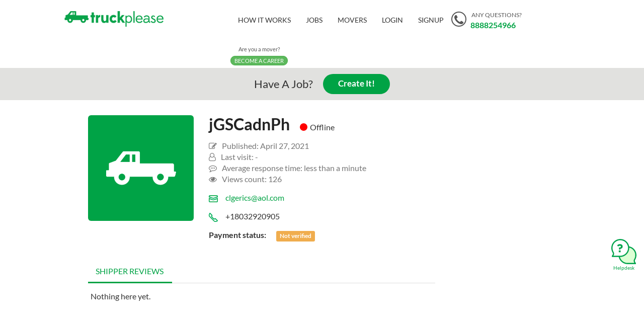

--- FILE ---
content_type: text/html; charset=utf-8
request_url: https://www.truckplease.com/users/jgscadnph
body_size: 7050
content:
<!DOCTYPE html><html lang="en"><head><meta name="csrf-param" content="authenticity_token" />
<meta name="csrf-token" content="3BZE2gOEO4Qle9CWw9zSx9Nvt6EzcEmFD/rqMsFjDJuXBXePnszbdqyd5Oq8Ebq+Lp7df7KZfewMxmEZzLvPUg==" /><script> (function(w,d,s,l,i){w[l]=w[l]||[];w[l].push({'gtm.start': new Date().getTime(),event:'gtm.js'});var f=d.getElementsByTagName(s)[0], j=d.createElement(s),dl=l!='dataLayer'?'&l='+l:'';j.async=true;j.src= 'https://www.googletagmanager.com/gtm.js?id='+i+dl;f.parentNode.insertBefore(j,f); })(window,document,'script','dataLayer','GTM-5M2MWRX');</script><meta content="d0b7MBg1wXZUmFJPskUuOLajF7nfJQd5R05ubfJaG1E" name="google-site-verification" /><title>jGSCadnPh | TruckPlease</title><link rel="shortcut icon" type="image/x-icon" href="/assets/favicon-71e0716dcb8cf193c9d2eb3dabf287fe759d96de66a61aaf6797a470be6b9b1a.ico" /><meta content="text/html; charset=UTF-8" http-equiv="Content-Type" /><meta content="width=device-width, initial-scale=1.0" name="viewport" /><meta href="https://www.truckplease.com/users/jgscadnph" rel="canonical" /><meta content="" name="keywords" /><meta content="" name="description" /><meta content="" name="twitter:image" /><meta content="" property="og:description" /><meta content="website" property="og:type" /><meta content="https://www.truckplease.com/users/jgscadnph" property="og:url" /><meta content="jGSCadnPh | TruckPlease" property="og:title" /><meta content="https://www.truckplease.com/assets/logo-green-513144c9e9186e49d43ea1408aeaf078bbdbe26da099e1e410fd4b176d74b982.png" property="og:image" /><meta content="450" property="og:image:width" /><meta content="298" property="og:image:height" /><link href="https://fonts.googleapis.com/css?family=Open+Sans:300,300i,400,400i,600,600i,700,700i,800,800i" rel="stylesheet" /><script src="https://maps.googleapis.com/maps/api/js?libraries=geometry,places&amp;key=AIzaSyBaY0VdJq9ejJ8cAaa2NIVl0Jt3UtyDGwE"></script><script src="/assets/builds/common-2c722821d6acb2079feead86d1a0d7fc579e33487f88e4d3157159c9591e7739.js" cache="true"></script><link rel="stylesheet" media="all" href="/assets/builds/common-9ed52adb47a8067f12e3d1a2fcd8c70ab857c779e32266ebf47aab9751005895.css" cache="true" /><link rel="stylesheet" media="all" href="/assets/builds/application-ec002a01317a676001b18e310c4804cc3c971bb2727f0c6321ecd48277c505c5.css" cache="true" /><script src="/assets/builds/application-dffa4f355c224b7e82bfd6d0184b114a3623f199db9d5534dac275862a4719e8.js" cache="true"></script></head><body><noscript><iframe height="0" src="https://www.googletagmanager.com/ns.html?id=GTM-5M2MWRX" style="display:none;visibility:hidden" width="0"></iframe></noscript><script>
  window.fbAsyncInit = function() {
    FB.init({
      appId      : '1818289081795076',
      cookie     : true,
      xfbml      : true,
      version    : 'v2.11'
    });

    FB.AppEvents.logPageView();

  };

  (function(d, s, id){
     var js, fjs = d.getElementsByTagName(s)[0];
     if (d.getElementById(id)) {return;}
     js = d.createElement(s); js.id = id;
     js.src = "https://connect.facebook.net/en_US/sdk.js";
     fjs.parentNode.insertBefore(js, fjs);
   }(document, 'script', 'facebook-jssdk'));

</script>
<script>
  window.twttr = (function(d, s, id) {
    var js, fjs = d.getElementsByTagName(s)[0],
    t = window.twttr || {};
    if (d.getElementById(id)) return t;
    js = d.createElement(s);
    js.id = id;
    js.src = "https://platform.twitter.com/widgets.js";
    fjs.parentNode.insertBefore(js, fjs);

    t._e = [];
    t.ready = function(f) {
      t._e.push(f);
    };

    return t;
  }(document, "script", "twitter-wjs"));
</script>
<div class="visible-xs" id="is-mobile"></div><div class="page-wrap"><div class="under-overlay"><div class="overlay"></div><nav class="navbar" id="navbar navbar-default"><div class="container-fluid"><div class="row w-100"><div class="col-sm-3 col-xs-12 col-md-3 col-sm-offset-0 col-lg-offset-1"><div class="hidden-xs"><div class="navbar-header"><button class="navbar-toggle collapsed" data-target="#navbar-collapse" data-toggle="collapse" type="button"><span class="sr-only">Toggle navigation</span><i class="fa fa-bars"></i></button><a class="navbar-brand m-t-5" href="/"><img alt="TruckPlease Logo" class="logo" src="[data-uri]" data-original="/assets/logo-a8da569284c2ce9eeae5f328eab35d2d5d5235728a5d3db6dc96c3e7d4c1edbb.png"></a></div></div><div class="visible-xs"><div class="navbar-header"><button class="navbar-toggle collapsed" data-target="#navbar-collapse" data-toggle="collapse" type="button"><span class="sr-only">Toggle navigation</span><i class="fa fa-bars font-24"></i></button><a class="navbar-brand m-l-10" href="/"><img alt="TruckPlease Logo" class="logo max-w-130" src="[data-uri]" data-original="/assets/logo-a8da569284c2ce9eeae5f328eab35d2d5d5235728a5d3db6dc96c3e7d4c1edbb.png"></a><div class="pull-right inline-block"><a class="header-phone p-t-5 p-l-0 display-block" href="tel:8888254966"><i class="fa fa-phone w-22 h-22 font-13"></i><div class="phone">8888254966</div></a><span class="header-career text-center"><a class="btn btn-success btn-sm btn-career font-16" href="/authentication/registrations/new">Become a career</a></span></div></div></div></div><div class="col-sm-9 col-md-9 col-lg-7"><div class="collapse navbar-collapse" id="navbar-collapse"><ul class="nav navbar-nav navbar-right"><li><a href="/how-it-works">How it works</a></li><li><a href="/jobs">Jobs</a></li><li><a href="/movers">Movers</a></li><li class="header-contact-us"><a href="/support">Contact us</a></li><li><a href="/authentication/sign_in">Login</a></li><li><a href="/authentication/registrations/new">Signup</a></li><li class="m-0 p-0"><a class="header-phone p-t-20 p-l-0 hidden-xs hidden-sm" href="tel:8888254966"><i class="fa fa-phone"></i><div class="tip">Any Questions?</div><div class="phone">8888254966</div></a></li><li class="m-0 p-t-20"><span class="header-career text-center hidden-xs"><div>Are you a mover?</div><a class="btn btn-success btn-sm btn-career" href="/authentication/registrations/new">Become a career</a></span></li></ul></div></div></div></div></nav></div><div class="row have-a-job-row"><div class="col-xs-12 col-md-8 col-md-offset-2"><div class="not-landing-job-wizard old-form"><div class="intro-top"><h1 class="inline-block vertical-middle m-r-20 m-t-20 m-b-20 font-22 have-a-job-text-js">Have A Job?</h1><a class="btn btn-primary btn-rounded create-job-button inline-block font-17">Create It!</a><div class="not-landing-job-wizard-form-wrapper hidden"><div class="first-step-text hidden"><div class="landing-invitation m-b-20"><div class="progress-job-text active">Get instant moving quotes!</div></div></div><div class="progress-job-container"><div class="progress-job-text" id="progress-job-text-2">25% done. Just a minute and we will find a truck.</div><div class="progress-job-text" id="progress-job-text-3">50% done.</div><div class="progress-job-text" id="progress-job-text-4">75% done. Final step.</div><ul class="job-steps-navigation"><li class="job-nav-step active" id="job-nav-step-1"><div class="step-number">Step 1</div><div class="mobile-number">1</div><div class="step-title">Destination</div></li><li class="job-nav-step" id="job-nav-step-2"><div class="step-number">Step 2</div><div class="mobile-number">2</div><div class="step-title">Move size</div></li><li class="job-nav-step" id="job-nav-step-3"><div class="step-number">Step 3</div><div class="mobile-number">3</div><div class="step-title">Select date</div></li><li class="job-nav-step" id="job-nav-step-4"><div class="step-number">Step 4</div><div class="mobile-number">4</div><div class="step-title">Contacts</div></li></ul></div><div class="validation-errors alert alert-danger" style="display: none"></div></div></div><div class="wizard-block hidden"><div class="intro-bottom m-t-100"><div class="row job-wizard"><div class="col-xs-12"><form class="job-wizard-form welcome-form" id="job-wizard-form" action="/jobs" accept-charset="UTF-8" data-remote="true" method="post"><input name="utf8" type="hidden" value="&#x2713;" /><input value="site seo" type="hidden" name="job[created_from]" id="job_created_from" /><input id="job-login-email" type="hidden" name="job[login_email]" /><input type="hidden" name="job[user_to_notify]" id="job_user_to_notify" /><input id="job-login-password" type="hidden" name="job[login_password]" /><div class="job-step active" id="job-step-1"><div class="row"><div class="col-sm-offset-1 col-sm-4 col-xs-12 geocomplete-from-address"><div class="form-group verification-container"><input placeholder="Moving from" required="required" class="form-control geocomplete" type="text" name="job[from_address]" id="job_from_address" /></div><input data-geo="lat" type="hidden" name="job[from_lat]" id="job_from_lat" /><input data-geo="lng" type="hidden" name="job[from_lng]" id="job_from_lng" /></div><div class="col-sm-4 col-xs-12 geocomplete-to-address"><div class="form-group verification-container"><input placeholder="Moving to" required="required" class="form-control geocomplete" type="text" name="job[to_address]" id="job_to_address" /></div><input data-geo="lat" type="hidden" name="job[to_lat]" id="job_to_lat" /><input data-geo="lng" type="hidden" name="job[to_lng]" id="job_to_lng" /></div><div class="col-sm-1 col-xs-12"><a class="btn btn-primary btn-rounded next-job-step" href="#">LET&#39;S GO!</a></div></div></div><div class="job-step" id="job-step-2"><h3 class="welcome-h3">What is your moves weight?</h3><input id="move-weight-id" type="hidden" name="job[move_weight_id]" /><ul class="move-weights welcome-move-weights"><li data-weight-id="13">4+ Bedroom Home</li><li data-weight-id="14">4 Bedroom Home</li><li data-weight-id="15">3 Bedroom Home</li><li data-weight-id="16">2 Bedroom Home</li><li data-weight-id="17">1 Bedroom Home</li><li data-weight-id="2">Studio</li><li data-weight-id="20">Partial move</li><li data-weight-id="21">Office move</li><li data-weight-id="22">Commercial move</li></ul></div><div class="job-step welcome-datepicker" id="job-step-3"><h3 class="welcome-h3">When are you  moving?</h3><div class="hidden-xs" id="moving-datepicker-desktop"></div><div class="visible-xs" id="moving-datepicker-mobile"></div><input id="moving-date" type="hidden" name="job[date]" /></div><div class="job-loading"><div class="loading-text">Preparing Your Job</div><div class="lds-ripple"><div></div><div></div></div></div><div class="job-step" id="job-step-4"><h3 class="welcome-h3">Contacts</h3><div class="job-step-fields"><div class="row"><div class="col-sm-offset-1 col-sm-3 col-xs-12"><div class="verification-container"><input placeholder="Full Name" class="form-control for-verification" required="required" type="text" name="job[name]" id="job_name" /></div></div><div class="col-sm-3 col-xs-12"><div class="verification-container"><input placeholder="+1(___)___-___" required="required" class="form-control phone-mask for-verification" type="tel" name="job[phone]" id="job_phone" /></div></div><div class="col-sm-3 col-xs-12"><div class="verification-container"><input placeholder="Email" class="form-control for-verification" required="required" type="email" name="job[email]" id="job_email" /></div></div><div class="col-sm-2 col-xs-12"><input type="submit" name="commit" value="LET&#39;S GO" data-disable-with="Please Wait" class="btn btn-primary btn-rounded submit-job-btn" /></div></div></div></div></form></div><div class="col-xs-12 p-t-20 p-b-20" id="job-wizzard-navigation"><div class="row text-center m-t-60"><div class="btn btn-rounded btn-lg welcome-btn-previous-step hidden m-r-5 m-t-10 font-weight-600 hidden-xs" id="btn-previous-step">PREVIOUS STEP</div><div class="btn btn-rounded btn-lg welcome-btn-previous-step-mobile hidden m-r-5 m-t-30 font-weight-600 visible-xs" id="btn-previous-step-mobile">PREVIOUS STEP</div><div class="btn btn-primary btn-lg btn-rounded hidden m-l-5 m-t-10 font-weight-600 hidden-xs" id="btn-next-step">NEXT STEP</div><div class="btn btn-primary btn-lg btn-rounded hidden m-l-5 m-t-20 font-weight-600 visible-xs" id="btn-next-step-mobile">NEXT STEP</div></div></div></div></div></div></div></div></div><div class="under-overlay"><div class="overlay"></div><div class="container"><div class="row main-content"><div class="alerts"><div class="profile"><div class="row padding-bottom-30"></div><div class="row"><div class="col-sm-3 col-xs-12 text-center"><div class="row picture-block"><img class="mover-picture img-responsive img-rounded" src="[data-uri]" data-original="/assets/default-image-f245174d0520fe3775b6428d8bb2498806c27486066c53601f1d48b1c8a5764f.png"></div></div><div class="col-sm-9 col-xs-12 mobile-padding"><h1 class="movers-title inline-block vertical-middle m-r-20">jGSCadnPh</h1><div class="inline-block vertical-middle"><div class="status status-offline"><span class="indicator"></span><span class="status-text">Offline</span></div></div><div class="info-block"><div class="statistic text-muted"><i class="fa fa-pencil-square-o inline-block"></i><span class="float-left m-l-10">Published:&nbsp;April 27, 2021</span></div><div class="statistic text-muted"><i class="fa fa-user-o inline-block"></i><span class="float-left m-l-10">Last visit:&nbsp;-</span></div><div class="statistic text-muted"><i class="fa fa-commenting-o inline-block"></i><span class="float-left m-l-10">Average response time:&nbsp;less than a minute</span></div><div class="statistic text-muted"><i class="fa fa-eye inline-block"></i><span class="float-left m-l-10">Views count:&nbsp;126</span></div></div><div class="info-block"><img class="icon" src="[data-uri]" data-original="/assets/mail-72642d1cfc4e0ba5859d9912dec5bfade9a9f88fda2bb317426067b4e5ddc43b.png"><a href="mailto:clgerics@aol.com">clgerics@aol.com</a></div><div class="info-block"><img class="icon" src="[data-uri]" data-original="/assets/signup-phone-828218b481f2350a6ddf3cc9fe6e78f4bc547b0feaa7fc29b3f193158eb0ab36.png">+18032920905</div><div class="info-block"><div class="mover-dot-number">Payment status:</div><span class="label label-warning m-l-10">Not verified</span></div></div><span>&nbsp;</span><div class="col-sm-9 col-xs-12 mobile-padding"><ul class="nav nav-tabs padding-top-30"><li class="active"><a data-toggle="tab" href="#client-reviews"> Shipper reviews</a></li></ul><div class="tab-content"><div class="tab-pane active" id="client-reviews"><div class="row"><p class="grey nothing-here mover">Nothing here yet.</p></div><div class="row pagination-block no-border"><div class="col-xs-12"></div></div></div></div></div></div></div></div></div></div><div class="modal fade new-card-modal" id="job_invite_modal"><div class="modal-dialog"><div class="modal-content"><div class="modal-header"><button aria-label="Close" class="close" data-dismiss="modal" type="button"><span aria-hidden="true">&times;</span></button><h3 class="auth-title">Select job</h3></div><div class="modal-body"><p class="grey nothing-here mover" style="padding-left:18px;">You don't have any jobs yet to invite mover. Please create one and try again.</p></div></div></div></div><a data-toggle="modal" data-backdrop="false" href="#support_modal"><div class="support-link"><div class="support-text">Helpdesk</div></div></a><div class="modal fade new-card-modal right" id="support_modal"><div class="modal-dialog"><div class="modal-content"><div class="modal-header"><button aria-label="Close" class="close" data-dismiss="modal" type="button"><span aria-hidden="true">&times;</span></button><h3 class="auth-title">Helpdesk</h3></div><div class="modal-body"><div class="container-fluid support support-modal"><section class="mover-form"><form id="help-desk" action="/support" accept-charset="UTF-8" data-remote="true" method="post"><input name="utf8" type="hidden" value="&#x2713;" /><div class="row"><a aria-label="Close" data-dismiss="modal" class="close-support-modal" href="#"><i class="glyphicon glyphicon-chevron-right close-support-modal"></i></a><div class="col-xs-12"><div class="alert alert-danger" id="alert" style="display:none;"></div></div><div class="col-xs-12"><div class="row label-field-group"><span class="col-lg-2 col-md-12 col-xs-12">Email:</span><div class="col-lg-10 col-md-12 col-xs-12 form-group has-feedback has-feedback-left"><i class="input-lg form-control-feedback glyphicon"><img src="[data-uri]" data-original="/assets/signup-mail-4fd0d34069afc6beeadcc8246b099ceba96c5592eb35d5a9f72aff432af05887.png"></i><input type="text" name="email" id="email" value="" placeholder="Your email" required="required" class="auth-field" /></div></div><div class="row label-field-group"><span class="col-lg-2 col-md-12 col-xs-12">Name:</span><div class="col-lg-10 col-md-12 col-xs-12 form-group has-feedback has-feedback-left"><i class="input-lg form-control-feedback glyphicon"><img src="[data-uri]" data-original="/assets/signup-person-77665898e28bacbf4a9621b3d12b02d2de2275514d1ba9d851bcad532e800442.png"></i><input type="text" name="name" id="name" value="" placeholder="Your name" required="required" class="auth-field" /></div></div><div class="row label-field-group"><span class="col-lg-2 col-md-12 col-xs-12">Message:</span><div class="col-lg-10 col-md-12 col-xs-12 form-group has-feedback has-feedback-left"><i class="input-lg form-control-feedback glyphicon"><img src="[data-uri]" data-original="/assets/signup-info-c0f066b9e70c8401d8626686c7ea51e2b14f55fce8bd5679ad721cc7f55aeda0.png"></i><textarea name="message" id="message" placeholder="Your message" required="required" class="auth-field support-textarea" rows="2">
</textarea></div></div></div></div><div class="row recaptcha-block"><script src="https://www.google.com/recaptcha/api.js" async defer></script>
<div data-sitekey="6Ldsf2sUAAAAAFrmoeVk-lRa8DdnvbNwn9uDQTSD" class="g-recaptcha "></div>
          <noscript>
            <div>
              <div style="width: 302px; height: 422px; position: relative;">
                <div style="width: 302px; height: 422px; position: absolute;">
                  <iframe
                    src="https://www.google.com/recaptcha/api/fallback?k=6Ldsf2sUAAAAAFrmoeVk-lRa8DdnvbNwn9uDQTSD"
                    scrolling="no" name="ReCAPTCHA"
                    style="width: 302px; height: 422px; border-style: none; border: 0;">
                  </iframe>
                </div>
              </div>
              <div style="width: 300px; height: 60px; border-style: none;
                bottom: 12px; left: 25px; margin: 0px; padding: 0px; right: 25px;
                background: #f9f9f9; border: 1px solid #c1c1c1; border-radius: 3px;">
                <textarea id="g-recaptcha-response" name="g-recaptcha-response"
                  class="g-recaptcha-response"
                  style="width: 250px; height: 40px; border: 1px solid #c1c1c1;
                  margin: 10px 25px; padding: 0px; resize: none;">
                </textarea>
              </div>
            </div>
          </noscript>
</div><div class="form-group"><div class="row"><div class="col-lg-4 col-lg-offset-4 col-md-12 col-xs-12"><input type="submit" name="commit" value="Send" class="auth-submit-button" id="submitBtn" data-disable-with="Send" /></div></div></div></form></section></div></div></div></div></div><footer class="footer"><div class="container-fluid"><div class="row"><div class="col-sm-5 col-xs-12"><a href="/"><img alt="TruckPlease Logo" class="logo" src="[data-uri]" data-original="/assets/logo-a8da569284c2ce9eeae5f328eab35d2d5d5235728a5d3db6dc96c3e7d4c1edbb.png"></a><p class="slogan">Our mission at TruckPlease is to make moving easier — whether it’s hiring a moving company for moving house or delivering that couch you bought at IKEA, we want to simplify this process to make moving hassle free.</p><ul class="social"><li><a target="_blank" rel="nofollow" href="https://facebook.com/truckplease"><img src="[data-uri]" data-original="/assets/facebook-4c3abbadf7b51e82402b8447414f8c65ab833f26a036ee4fb15efb4aff6bbb4e.png"></a></li><li><a target="_blank" rel="nofollow" href="https://twitter.com/truckplease"><img src="[data-uri]" data-original="/assets/twitter-b47ad1a795578a0caf78bfbb4f30e9e8300e0ff6febdb7cf1f84cc6ae3b28f6a.png"></a></li><li><a target="_blank" rel="nofollow" href="https://instagram.com/truckplease"><img src="[data-uri]" data-original="/assets/instagram-cb4746e5a96324d1d3401a480e4a7fd0dcc0df433817511575285068ec0528fe.png"></a></li><li><a target="_blank" rel="nofollow" href="https://www.pinterest.com/truckplease/"><img src="[data-uri]" data-original="/assets/pinterest-713ad66b864f04c4e629b12bb12c63a6d1974cd369fd7c77e808ff0286309575.png"></a></li><li><a href="mailto:hi@truckplease.com"><img src="[data-uri]" data-original="/assets/email-round-8d7e0dcff67d3033d4becc51ed1dfac28e5c4aa5f619bad4009dbaa10eb852cc.svg"></a></li></ul></div><div class="col-sm-3 col-xs-12"><h3>Truck Please</h3><div class="row"><div class="col-sm-7 col-xs-12 p-l-0 p-r-0"><ul class="navigation"><li><a href="/how-it-works">How it works</a></li><li><a href="/how-it-works/mover">Are you mover?</a></li><li><a href="/how-it-works/shipper">Are you shipper?</a></li><li><a href="/our-mission">Our Mission</a></li></ul></div><div class="col-sm-5 col-xs-12 p-l-0 p-r-0"><ul class="navigation"><li><a class="" href="/blog">Blog</a></li><li><a href="/jobs">Jobs</a></li><li><a href="/movers">Movers</a></li><li><a href="/authentication/sign_in">Login</a></li><li><a href="/authentication/registrations/new">Signup</a></li></ul></div></div></div><div class="col-sm-4 col-xs-12"><div class="col-sm-6 p-l-0 p-r-0"><h3>Partners</h3><ul class="navigation"><li><a href="https://www.mylongdistancemovers.com/"><img alt="My Long Distance Movers" title="My Long Distance Movers" width="100" src="[data-uri]" data-original="/assets/mldm-7dd2ff08d6810d91383d6b5f73c0ade9aaa09c63d73217ac564e00bd85b06c33.png"></a></li><li><a alt="9Kilo Moving" title="9Kilo Moving" href="https://9kilo.com/national-moving/the-10-best-out-of-state-movers-us">9Kilo Moving</a></li></ul></div><div class="col-sm-6 p-l-0 p-r-0"><h3>Contacts</h3><a class="contact-us-link" href="/support">Contact us</a><a class="btn btn-primary box-button btn-rounded get-started" href="/">Get Started</a></div></div></div></div><div class="container-fluid footer-bottom"><div class="row"><div class="col-xs-12"><a class="open-terms" href="https://www.truckplease.com/terms">Terms of use</a><a class="open-privacy" href="https://www.truckplease.com/privacy">Privacy</a><p class="copyright">© 2019 TruckPlease Web Inc. All rights reserved</p></div></div></div></footer><script type="text/javascript">
window._mfq = window._mfq || [];
(function() {
  var mf = document.createElement("script");
  mf.type = "text/javascript"; mf.async = true;
  mf.src = "//cdn.mouseflow.com/projects/b389bea8-d928-4702-bb6c-948ecd72a0d5.js";
  document.getElementsByTagName("head")[0].appendChild(mf);
})();
</script>
</div></div></body></html>

--- FILE ---
content_type: text/html; charset=utf-8
request_url: https://www.google.com/recaptcha/api2/anchor?ar=1&k=6Ldsf2sUAAAAAFrmoeVk-lRa8DdnvbNwn9uDQTSD&co=aHR0cHM6Ly93d3cudHJ1Y2twbGVhc2UuY29tOjQ0Mw..&hl=en&v=TkacYOdEJbdB_JjX802TMer9&size=normal&anchor-ms=20000&execute-ms=15000&cb=mxosb94sj81o
body_size: 46081
content:
<!DOCTYPE HTML><html dir="ltr" lang="en"><head><meta http-equiv="Content-Type" content="text/html; charset=UTF-8">
<meta http-equiv="X-UA-Compatible" content="IE=edge">
<title>reCAPTCHA</title>
<style type="text/css">
/* cyrillic-ext */
@font-face {
  font-family: 'Roboto';
  font-style: normal;
  font-weight: 400;
  src: url(//fonts.gstatic.com/s/roboto/v18/KFOmCnqEu92Fr1Mu72xKKTU1Kvnz.woff2) format('woff2');
  unicode-range: U+0460-052F, U+1C80-1C8A, U+20B4, U+2DE0-2DFF, U+A640-A69F, U+FE2E-FE2F;
}
/* cyrillic */
@font-face {
  font-family: 'Roboto';
  font-style: normal;
  font-weight: 400;
  src: url(//fonts.gstatic.com/s/roboto/v18/KFOmCnqEu92Fr1Mu5mxKKTU1Kvnz.woff2) format('woff2');
  unicode-range: U+0301, U+0400-045F, U+0490-0491, U+04B0-04B1, U+2116;
}
/* greek-ext */
@font-face {
  font-family: 'Roboto';
  font-style: normal;
  font-weight: 400;
  src: url(//fonts.gstatic.com/s/roboto/v18/KFOmCnqEu92Fr1Mu7mxKKTU1Kvnz.woff2) format('woff2');
  unicode-range: U+1F00-1FFF;
}
/* greek */
@font-face {
  font-family: 'Roboto';
  font-style: normal;
  font-weight: 400;
  src: url(//fonts.gstatic.com/s/roboto/v18/KFOmCnqEu92Fr1Mu4WxKKTU1Kvnz.woff2) format('woff2');
  unicode-range: U+0370-0377, U+037A-037F, U+0384-038A, U+038C, U+038E-03A1, U+03A3-03FF;
}
/* vietnamese */
@font-face {
  font-family: 'Roboto';
  font-style: normal;
  font-weight: 400;
  src: url(//fonts.gstatic.com/s/roboto/v18/KFOmCnqEu92Fr1Mu7WxKKTU1Kvnz.woff2) format('woff2');
  unicode-range: U+0102-0103, U+0110-0111, U+0128-0129, U+0168-0169, U+01A0-01A1, U+01AF-01B0, U+0300-0301, U+0303-0304, U+0308-0309, U+0323, U+0329, U+1EA0-1EF9, U+20AB;
}
/* latin-ext */
@font-face {
  font-family: 'Roboto';
  font-style: normal;
  font-weight: 400;
  src: url(//fonts.gstatic.com/s/roboto/v18/KFOmCnqEu92Fr1Mu7GxKKTU1Kvnz.woff2) format('woff2');
  unicode-range: U+0100-02BA, U+02BD-02C5, U+02C7-02CC, U+02CE-02D7, U+02DD-02FF, U+0304, U+0308, U+0329, U+1D00-1DBF, U+1E00-1E9F, U+1EF2-1EFF, U+2020, U+20A0-20AB, U+20AD-20C0, U+2113, U+2C60-2C7F, U+A720-A7FF;
}
/* latin */
@font-face {
  font-family: 'Roboto';
  font-style: normal;
  font-weight: 400;
  src: url(//fonts.gstatic.com/s/roboto/v18/KFOmCnqEu92Fr1Mu4mxKKTU1Kg.woff2) format('woff2');
  unicode-range: U+0000-00FF, U+0131, U+0152-0153, U+02BB-02BC, U+02C6, U+02DA, U+02DC, U+0304, U+0308, U+0329, U+2000-206F, U+20AC, U+2122, U+2191, U+2193, U+2212, U+2215, U+FEFF, U+FFFD;
}
/* cyrillic-ext */
@font-face {
  font-family: 'Roboto';
  font-style: normal;
  font-weight: 500;
  src: url(//fonts.gstatic.com/s/roboto/v18/KFOlCnqEu92Fr1MmEU9fCRc4AMP6lbBP.woff2) format('woff2');
  unicode-range: U+0460-052F, U+1C80-1C8A, U+20B4, U+2DE0-2DFF, U+A640-A69F, U+FE2E-FE2F;
}
/* cyrillic */
@font-face {
  font-family: 'Roboto';
  font-style: normal;
  font-weight: 500;
  src: url(//fonts.gstatic.com/s/roboto/v18/KFOlCnqEu92Fr1MmEU9fABc4AMP6lbBP.woff2) format('woff2');
  unicode-range: U+0301, U+0400-045F, U+0490-0491, U+04B0-04B1, U+2116;
}
/* greek-ext */
@font-face {
  font-family: 'Roboto';
  font-style: normal;
  font-weight: 500;
  src: url(//fonts.gstatic.com/s/roboto/v18/KFOlCnqEu92Fr1MmEU9fCBc4AMP6lbBP.woff2) format('woff2');
  unicode-range: U+1F00-1FFF;
}
/* greek */
@font-face {
  font-family: 'Roboto';
  font-style: normal;
  font-weight: 500;
  src: url(//fonts.gstatic.com/s/roboto/v18/KFOlCnqEu92Fr1MmEU9fBxc4AMP6lbBP.woff2) format('woff2');
  unicode-range: U+0370-0377, U+037A-037F, U+0384-038A, U+038C, U+038E-03A1, U+03A3-03FF;
}
/* vietnamese */
@font-face {
  font-family: 'Roboto';
  font-style: normal;
  font-weight: 500;
  src: url(//fonts.gstatic.com/s/roboto/v18/KFOlCnqEu92Fr1MmEU9fCxc4AMP6lbBP.woff2) format('woff2');
  unicode-range: U+0102-0103, U+0110-0111, U+0128-0129, U+0168-0169, U+01A0-01A1, U+01AF-01B0, U+0300-0301, U+0303-0304, U+0308-0309, U+0323, U+0329, U+1EA0-1EF9, U+20AB;
}
/* latin-ext */
@font-face {
  font-family: 'Roboto';
  font-style: normal;
  font-weight: 500;
  src: url(//fonts.gstatic.com/s/roboto/v18/KFOlCnqEu92Fr1MmEU9fChc4AMP6lbBP.woff2) format('woff2');
  unicode-range: U+0100-02BA, U+02BD-02C5, U+02C7-02CC, U+02CE-02D7, U+02DD-02FF, U+0304, U+0308, U+0329, U+1D00-1DBF, U+1E00-1E9F, U+1EF2-1EFF, U+2020, U+20A0-20AB, U+20AD-20C0, U+2113, U+2C60-2C7F, U+A720-A7FF;
}
/* latin */
@font-face {
  font-family: 'Roboto';
  font-style: normal;
  font-weight: 500;
  src: url(//fonts.gstatic.com/s/roboto/v18/KFOlCnqEu92Fr1MmEU9fBBc4AMP6lQ.woff2) format('woff2');
  unicode-range: U+0000-00FF, U+0131, U+0152-0153, U+02BB-02BC, U+02C6, U+02DA, U+02DC, U+0304, U+0308, U+0329, U+2000-206F, U+20AC, U+2122, U+2191, U+2193, U+2212, U+2215, U+FEFF, U+FFFD;
}
/* cyrillic-ext */
@font-face {
  font-family: 'Roboto';
  font-style: normal;
  font-weight: 900;
  src: url(//fonts.gstatic.com/s/roboto/v18/KFOlCnqEu92Fr1MmYUtfCRc4AMP6lbBP.woff2) format('woff2');
  unicode-range: U+0460-052F, U+1C80-1C8A, U+20B4, U+2DE0-2DFF, U+A640-A69F, U+FE2E-FE2F;
}
/* cyrillic */
@font-face {
  font-family: 'Roboto';
  font-style: normal;
  font-weight: 900;
  src: url(//fonts.gstatic.com/s/roboto/v18/KFOlCnqEu92Fr1MmYUtfABc4AMP6lbBP.woff2) format('woff2');
  unicode-range: U+0301, U+0400-045F, U+0490-0491, U+04B0-04B1, U+2116;
}
/* greek-ext */
@font-face {
  font-family: 'Roboto';
  font-style: normal;
  font-weight: 900;
  src: url(//fonts.gstatic.com/s/roboto/v18/KFOlCnqEu92Fr1MmYUtfCBc4AMP6lbBP.woff2) format('woff2');
  unicode-range: U+1F00-1FFF;
}
/* greek */
@font-face {
  font-family: 'Roboto';
  font-style: normal;
  font-weight: 900;
  src: url(//fonts.gstatic.com/s/roboto/v18/KFOlCnqEu92Fr1MmYUtfBxc4AMP6lbBP.woff2) format('woff2');
  unicode-range: U+0370-0377, U+037A-037F, U+0384-038A, U+038C, U+038E-03A1, U+03A3-03FF;
}
/* vietnamese */
@font-face {
  font-family: 'Roboto';
  font-style: normal;
  font-weight: 900;
  src: url(//fonts.gstatic.com/s/roboto/v18/KFOlCnqEu92Fr1MmYUtfCxc4AMP6lbBP.woff2) format('woff2');
  unicode-range: U+0102-0103, U+0110-0111, U+0128-0129, U+0168-0169, U+01A0-01A1, U+01AF-01B0, U+0300-0301, U+0303-0304, U+0308-0309, U+0323, U+0329, U+1EA0-1EF9, U+20AB;
}
/* latin-ext */
@font-face {
  font-family: 'Roboto';
  font-style: normal;
  font-weight: 900;
  src: url(//fonts.gstatic.com/s/roboto/v18/KFOlCnqEu92Fr1MmYUtfChc4AMP6lbBP.woff2) format('woff2');
  unicode-range: U+0100-02BA, U+02BD-02C5, U+02C7-02CC, U+02CE-02D7, U+02DD-02FF, U+0304, U+0308, U+0329, U+1D00-1DBF, U+1E00-1E9F, U+1EF2-1EFF, U+2020, U+20A0-20AB, U+20AD-20C0, U+2113, U+2C60-2C7F, U+A720-A7FF;
}
/* latin */
@font-face {
  font-family: 'Roboto';
  font-style: normal;
  font-weight: 900;
  src: url(//fonts.gstatic.com/s/roboto/v18/KFOlCnqEu92Fr1MmYUtfBBc4AMP6lQ.woff2) format('woff2');
  unicode-range: U+0000-00FF, U+0131, U+0152-0153, U+02BB-02BC, U+02C6, U+02DA, U+02DC, U+0304, U+0308, U+0329, U+2000-206F, U+20AC, U+2122, U+2191, U+2193, U+2212, U+2215, U+FEFF, U+FFFD;
}

</style>
<link rel="stylesheet" type="text/css" href="https://www.gstatic.com/recaptcha/releases/TkacYOdEJbdB_JjX802TMer9/styles__ltr.css">
<script nonce="x_QB9bIQ5wLbw3rfxDVLLA" type="text/javascript">window['__recaptcha_api'] = 'https://www.google.com/recaptcha/api2/';</script>
<script type="text/javascript" src="https://www.gstatic.com/recaptcha/releases/TkacYOdEJbdB_JjX802TMer9/recaptcha__en.js" nonce="x_QB9bIQ5wLbw3rfxDVLLA">
      
    </script></head>
<body><div id="rc-anchor-alert" class="rc-anchor-alert"></div>
<input type="hidden" id="recaptcha-token" value="[base64]">
<script type="text/javascript" nonce="x_QB9bIQ5wLbw3rfxDVLLA">
      recaptcha.anchor.Main.init("[\x22ainput\x22,[\x22bgdata\x22,\x22\x22,\[base64]/[base64]/[base64]/[base64]/[base64]/[base64]/[base64]/[base64]/[base64]/[base64]/[base64]/[base64]/[base64]/[base64]\\u003d\x22,\[base64]\x22,\[base64]/DukwFwobDmEpYw5tSwpvCmnvDniFtFWjDgcOaWG7Dr10dw43DojzCmcOTX8KHLQpIw6DDgkLCm09AwrfCnMO/NsODAsOnwpbDr8OXeFFNFlLCt8OnKg/Dq8KRMMKuS8KabyPCuFBwwpzDgC/CumDDojQhwqfDk8KUwq3DvF5YeMOmw6wvFwIfwotsw6I0D8OYw703woMyLm9xwql9esKQw77DtsODw6YmKMOKw7vDh8OkwqotIBHCs8KrQMKbcj/DsSEYwqfDhC/[base64]/CqVd0OFfCucKUelRiw6LCpMKvaFFgRMK/UGHDoMKyXGvDlsKnw6x1CHdHHsOpLcKNHDVDL1bDpX7Cgiojw6/DkMKBwp5GSw7Cv3xCGsKtw5TCrzzCgnjCmsKJTsK8wqoREsKpJ3xfw7J/DsO+AwNqwrnDr3Q+c3ZGw7/DqEw+wowew5kAdFMMTsKvw4RJw51iX8Ktw4YRFsK5HMKzCxTDsMOSQQ1Sw6nCvMOjYA8NMyzDucOVw557BQoRw4oewozDusK/e8Ocw6Urw4XDhGPDl8KnwqLDncOhVMOkXsOjw4zDv8KjVsK1TcKSwrTDjB7DtnnCo0NVDSfDr8OPwqnDnhLCmsOJwoJhw4HCiUIKw7DDpAcMfsKlc0TDjVrDnwfDribCm8Kaw6c+TcKXTcO4HcKQB8ObwovCv8K/w4xKw5xRw55oblnDmGLDlcKjfcOSw4wKw6TDqXLDp8OYDEodJMOEF8KIO2LCjsO7KzQJJMOlwpB2ElXDjGxzwpkUVcKgJHolw4HDj1/DssOUw4RDOcOswobCrV8Nw4V/[base64]/CksKcwojCiVonwp1Vw44xCsKSw4c4dwTDvX4UYgt6UMKpwpDCgxxADXcQwqzCjsKgdMOlw4TDpVjDmALCnMO8wro2cSt1w4YOL8KLLMOyw57DmGgnY8K2wqJZYcOawoTDiCrDhl7Cr2ECVsOew60rwptEwqF8Lm/CgsOYYE8xOcK0elsCwrglL3LCqsKCwpNEOcOJwq02w4HDscKAw7ABw4vCtxLCoMOdwoYAw7/DvsK5wpRnwpEDY8KyJ8K9ImJjwovDicOVw4zDs3zDtzYUwr/DiEw7LMKDKHoXw4ApwpN5HhLCoENCw7FRwq3CtcOOwoPChW41NcOtw4/Dv8KnKcK4bsO/w7oTw6XCkcKRRsKWU8OnOsKTbBDCrw5Gw5bDh8Kvw7TDqCDChsOYw49NDjbDiGNxw6R0ZVnCpyHDiMO7fHQjTcKFFcKEwpHDuGJMw6jCu2nCo1/DtcOawos9emjCtsKxMTFywqtkwoMWw7LCvcKjcx98wp7Cj8K0w7wyb3jDu8Kzw7HDhk5Pw4PCksOsETYyXsOpSMKyw4HDgAvClcOUwo/CpMKFAcOTRMK9UcOrw4vCtm3Djn9ew5HCghlKZx1Lwr06S0IjwqbCom/[base64]/[base64]/CnF3ChC9FTsO0w7jDkh/[base64]/Cv8KPw55cwr58wq3DscOIRDjDqnN/J03CujvCiDXCtRBkfT7ClMK7dwp8wrXDmh/DrMKLWMK5OE8oTsOJZcOJwonConrDlsKVNMKqwqDCgsKTw64bAQfCqcO0w517w7/CnMKENcObLsKxwovDmsKvwrY2acKzecKbSsKZwroUwoEhQh1iBifClcK8VErDjsORwok8w5nDhMOwQTzDqEhowpzCqBlhBEAZCcO0UcKzeEdNw4jDg3wTw5TCgyljP8K0MiTCk8OiwqIEw5pMwo8DwrXCqMOZwqPDpW7Co05+w5NPdsOYQUjDrMO6PcOOIQ/ChiUZw6vCjUzCjMO5w4LCglNDXCLCr8KywoRLX8KSw41rwp7DvGzDvkVQw4w9w5l6wrfDnyZgwrUzNsKMZQ9vfB7DsMOlTyjCosO1wp5swpB9w6/[base64]/w7HCiEzCisOYCRDCiMOXwqNkTsKwwo7DmETCuMKNw6A6wpcDc8K6esOEEcKxOMKVJMOnLVDCkgzCkMKlw6bDpiHCjgA8w4JVGFzDtcKNw7LDlMOWV2HDmDLDqcKuw57Do383W8Kuw49hw53DkQDDu8KFwrtIwro/aETDqCklXxHDr8OTa8OgNsKiwrfDmDAbX8OKwoEnw7rCn08hWsORw6E/woHDv8Omw7QYwqknP0hlw4A2FCrCmsK+w4k9w67DpVoIwowTCQdkQnDCgkthw77DlcKgcsKKCMOGViPCrMK0wrTCs8O7w5hOwqBrZCHCphjDsw9jwqXDrHo7B2rCrgFZXEAowozCg8Osw6ksw5/DlsOnBsOtCcOiFsKIOVYMwofDnmXDgBHDpljCk0DCvsKmP8ONXXkEAlcQJcOaw5Vxw61kQsKhwrDDqzEBDyAZw53CuTYnQRvCoAUQwq/[base64]/HjLDu1EqwqPCn8KpBWw2bVUjw5jCvhDCvhTCosKew7PDglhBw7Zvw59FccOsw4zDuSdkwrEjO2l5w4Q3LsOoLzzDphwKw780w5TCq3w4GRJqwpQpKsKURydVccKoBsK4JG8Vwr7DlcKNw4p+LkrDlGTCs1vCskxmTz/ClRzCtsKHM8OGwq0dShMQw5VlMyvCiwF6US9KCDpzIyMvwrtvw6Zmw5YOWMKFV8OLLm/Dt1JYL3fCgsKpwrDCjsOhwq9LK8KpMVjCmUHDrnZNwopuV8Ofeg1Ow4kawr/DjsOnwop+ak94w78eTWDDv8KbdRUzSnltVEhJRR5MwqB4wqrCtQ0/w6wiw5sUwoErw5Q9w4EywoIOw73DrVfCuV1AwqnDtBhvUC1FZydgwpNbbHozRDTCisOHw7jCkmDCil/CkzvCsyFrAiRSJsKXw4bDnWRyY8OTw7l5w73Di8O1w41rwpxsGsO2R8KYKQ/ClMKZw5RmFMOXw61ewrvDnXTDiMOcfCXCq2R1eyzCmsOMWsKZw78Cw6DDkcOVw6XCmcKKPcKawoVow4/DpzzCp8Omwp7DpsKUwodFwpl2QV1OwpsrBcKsNMKuwroVw7LCmMOQw4QZGjbCp8O2w5DCtwzDk8O2GsOtw5nDpsOcw67Ch8KFw57DnBAwBVsUKsKsdBbDjnPCtR8BAVYFb8KBw53DtsKEIMKpw5BoUMK+BMKIw6M1wpAUP8K/[base64]/OS/[base64]/DsmvDmGTCvHjDrX0zOgLCosKCw4p4F8KpPQJzw5Maw7YxwqTDlD4KHsObwpHDgsKywqjDvMKQEMKJGMO2K8ORacKfOMKGw6rCisO1VMKDb3E2wqjCqMK8K8KuZsO9FmTDr0jCpsOEwqLCksOdMBd/w5TDnMOnwpl4w47CnsOIwrDDrMKdCl/DoHvCt0vDmwHCsMKIbE7Cj3MNQ8KHwpk5DsKfXcOLw5YSw4TDlFzDlD02w5LCh8O8w6k2R8KRFzlDPMOyQ1fCohLDn8OHOTFaI8KzRmldwpB3eDLChVkObUDCncO0w7U3E2zDvkzCnxHCuXU1w5kIw4HDnsKIw5rCr8Oww7jColDCncO9Wn3DucOxOsK/wo4rDMKpTcOKw40Kw4IPNz7DoCHCl2EFbcOQIVjChk/CuncIKDhwwrMQw7tRwp0Tw6XDrWjDlcKVw4EMYcOQHkLCiRQKwq7DlsOGdGdMdcOgHsKbSm7DtMOWNBYxwooJEsKvMsKyfko8LsO7w7bDnF8vwrQgwqLDknfCoknCiD4QOV3Cq8OXw6DCpsKUaBnCs8O2QRQ0HGd4w6zCisKyfsKkODHClsOIRhJbfAcdw4E1KcKWw4/CucO5w5h+YcO8Y10KwqvDnDxFScOowp/CiFl/VCNsw6zDpcOdK8Orw7/ClAl5K8KfREnDpWvCukRYw5AIEMKyfsO0w7rCoh/[base64]/CqMKjChHClcKewqbDsSrDmDnDs8OPwqkYwrzChsOSOTrDiQrCtW/[base64]/Ds1PCi0Zbw74ZwrnDvmMJdUvDuFbCtMKuw59vw7trN8KSw6zDtGLDmMOpwooEw4zDt8Ohw4bCpgzDiMO0w4ciQ8OOVg3CssKUwpt1UT5Aw7wAEMOUwoDCqyHCt8OOw7/DjSXCkMO3LFrDpzLDpw/[base64]/Dr8OxSyoPw41rw5Jjw6pHWsK2IcOYJV7DssOgH8KLby4DAcOgwpE5w5sHa8OjZ1o9wrDCuVcHWMKdLU/DlGLDrMKhw6zClj1hbcKVW8KNfAzDi8OiEznCs8OnQW7CqcK9X3rCmMKgdBbCjyjDmAbDuRvDuF/[base64]/Dh1EAwoYEw58Dw6LDhTkJw5nDlcOPw70iw53DpcKNwqwMaMORw5vDvhU7SsKEHsOdAA09w7R9RR/DlsOlP8K3w7tIW8KncCTDlBXCl8Olw5LCpcK5wqorG8KsVMKuwr/[base64]/[base64]/[base64]/DocK/wrdqOMKdXgxew4XCv8OxwrfCuFUHFTokF8KaJmTCrcK7QyPDm8KNw6HDocK3w4TChsOzcsOaw7PDlsOfacK9fsKPwo4ODU/Du2JINcO4w67Dl8KpQsOKQcOiw7w+D2DCghfDhytdIBJCSSVrHEcgwociw5cHwonCscK/D8K/w5jDtF51P3AkR8K1eQnDi8KWw4DDv8KVTHvCtcOWL0HDi8KDG1HDvCVywqHCjXMYwpbDkTZnAjfDgsOwclFacStWwrnDkmx2EgRlwpdcDsO9wqsbW8KIwoQHw6MlVcODwpDDmUICw4nDpmDDmcOLXD7CvcK/dMO1HMKtwqTDn8OXIzkkwoHDhiBXRsKQwp4VNxnDgQNfwp9APGYRw4vCgGp6wqrDgMOEDMOxwqDCng/DnnY4w67ClCJoewleGwPClDxkD8OZfxrDnsO9wqxRRA1CwqgLwo5JEnHCssKXQX13FmgEw5XCucOuCQ/Cr3vCpH4aScOre8K9woATwpbCm8OdwofCoMObw4MWPsK0wq99FcKCw6jDt03CisONwp3CsX5Tw6bCnE/CrBrCvsOScT/Dp2hbw6fCowo7w5rDscKvw4TDqDzCisOYw4NOw4HCmFDDp8KxcF4Fw4TCkwbDicKbIcKLVsObKA/ClwAybsOLRcK2HjrCoMKdw4lSCyHDuG4wGsK7wrDDhMOEB8OYPcK/K8Kow6PDuWrDhy7DucOqWMO6wpZewr/DkxdAUX7Du1HCkHpXWHs8woTDonLCuMOlaxvDh8K8fMK5FsKiK0vDkcK+wqbDkcKRETDCpGHDr2Myw7vCusKBw77CicKlwr5YHAHDucKewoBwc8Omw7HDl0nDisO+wp7Ci2JqUsOawqk2CMK6wqDCn3wzNEDDuW4Uwr3DmsKLw7xcWnbCulRiw5/CnzcEKmLDlHhlb8KxwrohJcObcm5Rw5vCusKkw5/DjcOkwr3DiSPDiMODwpzClk/DjcORw4zCgMKdw4l2DGjDisKBwqXDjcOiBBN+KWvDksOlw7oqacKydMO/w6tNJ8Ktw4BpwpPCmcOhwpXDo8KQwpLCj1/DpT/CpHzCk8KlSsKtRcO9csOwwpbDncKUNXbCqE9LwrwmwrQ5w7/[base64]/w79YUCRVw7QOwoZNwqvClcKTP8OwVjcQw4gQPsKfwqrCiMOKUGDCjUMewqIHw4XCrsOROS/DrcOuYwXDjMKwwrzDs8OTw5zDrMKrasOmEETDqcK/B8KQwo4YYkLCi8OmwpF9WsKvwofChgBNXcK9J8KiwqLChMKtPRnCsMKqRcKsw4DDkCrCokTDqsKLNF1Ewp/Du8KMQyMTwpxtwoUDTcOcwoZ1asOQwpLDrTDDmyIWN8K/w4vDsApyw6fCogFlw6hFw7Qrw6MjMlfDnhrCgF/[base64]/Dg8KVZcKLwoB1w4fCvcO7WFIpB8OABcOMw4HCmV3Cp8Ksw4TCncOua8OAwqTCh8K/NifCi8KCJ8O1wpcrCxspGMOxw6IlBcOOwofDpB7DlcKWGRLDqnfCvcKhS8KywqXCv8KWw6tDwpZewrR3w6wtwpnCmE52w5/DrMOjQ11Pw5gdwotKw40Xw7VbDsO6wrjCuXhdPMKMLMO/w5/[base64]/[base64]/Cm0DChMK2wrrDjjXCnCR9wqxdacOsRX8EwqkjFR/ChMKHw4Ftw4E/ZHPDgVhlw44NwoTCsG3DpcKow5pIejXDgQPCisKiJcKiw7xIw4caBMOtw6LCtF/DphLDnMOdasOZb1nDmAEbM8ORIggZw6fCqcK7dBfDq8Kew7FrbgrCusKYw5DDhMOSw4R/AHDCrxTDgsKJMzEKO8O8HcKew4LCrsOvOkUSwqs/w6DCvsKcXcKYVMKIwrwAaVjDkTkyfMODw7ZVw6TDgsOITMK7wr/DkSNcfGvDg8KBwqfDrQHDgcKvX8OVAcOhbw/CuMOhwqzDmcOowrbDjsKjcz/Dsxk7wqsIUcOiIMOgYVjCsyoKJgQswqjDilAuSUNnQMK/W8KKwpc5wpJJe8KvPjXDnkXDs8ODUE3DhDJgGMKFw4bCnV3Dk8Kaw4k5cibCjsOdwqTDsW8rw7bDh2fDn8OgwozChyXDm1/[base64]/[base64]/Cj8OuXcKDw7LCiHXCl8K2HA42f8Kvw7PCvGEERX7DgDvDkTlTwrHDvMKXeDTDlhYwEMOewrrDtEPDs8OAwp9lwoNlNGIAPHp2w7bCjcKMwr5rQXvDqxfDvsKzwrDDjSHCq8OwLyDCksKSBcOfFsKEw6bCqVfCpMK5w4TDrB/DmcKMwprDk8KGw7MQw5ApYsObcgfCucKawrbCiWrCk8OHw4XDmHosHMOywq/DiwnDsyPDl8O2URTDvx7Cu8O/eF/[base64]/[base64]/WMOzwr3DvsK9agHCkSxKwrXCvVx9XsOowq8yd2rDi8KHV0jCpMOaXMK/R8OQIcOtL1bCisK4wqfDisKYwoXCvj1Cw7N/w7JOwpo1UMKjwrxtCn3Ci8KfSm/ColkHChgyZlHDssOYw5zCk8KnwoXDtVLChiZNOmzCjkhVTsKew5jDpMKewpjDtcOTXsOrUijDn8Ohw6YNw41rKMOEVMObYcKEwrlhEDQXY8K6d8O/w7bDgGtIIHHDnMOANjhtQcKzUcOEEwNPHcOZwrxRw48VFg3CgDYRwp7DmWl1dAsaw7HDusKKw44MUVPCucOfwodmDRITw4hVw7g1NMOMYQ7Cg8KKwpzCsyV8DsKXwox7w5IjKsOJOMOqwrp/MlEaGcKfwpHCtzDCmyE3wpRxw4/[base64]/CmzQAK2HCpcOLwrcmw77CgCjDuMOvw5XCo8KuOg05woofw7QwW8K9Q8KwwpTDvcK+w6TCicKLw6AGeB/ChCYVdzJmw6EnLsKDw6YMwrV9woTDuMKsTcOlBS7CunXDigbCgMOrYhIywojDt8O4a3vCowRFwpjClMKow5zDplVUwpYCBmPDocK9w4REw7orw5kLwoLCnGjDucKRfnzCgyw/[base64]/CmcOnw6Ilwq4AwqcCW8OOwqnCjCpewod5VlMKw6tHwpMeWsOYbMOrw6vCsMOpw7l7w5vChsONwpTDscOgQivDuhzDtRV5XmpgI33CusKWdcOaZMOZUMOYLsKyfsOIAMObw6jDsDkocMK/ZFgWw5vCtkTCh8Ozwq3DoTTDuS16w4Q7wo7Dp3QEw4PDp8KJwq/Dp3LDhnPDtD3DhhUaw7LCv2c3NMKLcy3DkMONXcKmwqzCuxZOA8K5Zk7CvG/[base64]/DsETCssObw5fCnsKSasOGwqnDiUEFwrYnw55owp1ROMOEw5pXEFRZITzDpWLCn8Oaw7rCmDzDgMKCFjfDlMK8w53Ci8KWw73Cn8Kew6oZwqITwrpjPz90w7kawoYSwojDoy7Col9VJg1bwovDjD9dwrHDocOjw7zDhgB4F8Kjw5JKw4/CncOqI8O0GxLCtxjCq2nCqhMCw7BhwrLDnhRBOMOpWcOhWsKxw7hJFzxWYQHDkcKycDsswp3CmGzCuQPCscO1QMOpw5IQwr5ewq0Hw5DCiWfCpENtXTQZaFnCmTzDkB7DnTlGO8OTwqAswrrDhmDDlsKMwpHDgsKnQW/CocKBw6EQwqrClsO+wpEgXcKudMOsworCvsO2wpFDw5UmBsKowr/CqsKNHcKXw5MbEMKiwrtsX3zDjWLDrMOvQMO6asOMwpDDjxgbcsKiUcO/wo1hw5hzw4liw5h+BMOWYUrCtlh5w6o2N1dZImXCpMKdwrQQRsKFw4rDvcOLw6x1QzofEsOMw7BKw7F2ORgmeFrCocKqMVjDj8OEw7ArBmvDjsKYwovCiG7DixvDq8OcQnXDjh8VEmbCt8O6wpnCp8KEScO+NWtewrosw6HCocOkw4/DgDATUSBjRTFjw4NVwqIZw4kWeMKMwo4jwpJ2wpzDnMOzN8KBKB1KbxvDqMORw6cWV8KNwoRqbsOtwrkJIcO5CcKbW8KoGsKawo7CnTnDucKxCzpSYcKUwp9Zw77CuRNEGsKKw6ccB0LDnCwvYkckWxTCisOhw6rCiiDDm8KTwptCw5w8wo51HsOVw6B/w5gJw7jCjU5EC8O2w5Y8w6R/w6rClndvB17Ck8OabwEtw4/CsMOQwo3CuUvDi8K7aXtYAl5zwqUjwpjDrBLCkHM+woJHf0nCrcOPQ8Ope8Kiwp7DqcKcwoHCml3DnH5Kw4rDvsKNw7hqXcK6a1PCrcOWDEbDvzsNw4QQw7h1Ig3ClSpnwr/CjMOuwpEmw78lwpbCpEZsGMK1wp85wrZFwoYweADCoWrDkSVqw5fCh8KMw6TCiFkmwoxqOCPDpQ/[base64]/ChsKYwrvDtHzDkXLChMOww7XDg8OZHsKAEMKtw5RYFsK2wr8sw4DCrsKQVsOiw4LDompuwr/[base64]/Cj8OMfsK0ei8uEcO+w63CvEXDhHjCn8KDecK3w4h8w4zDpHs9wqItw7fDtsO3TmA8w4VuH8KsH8OybDwdw4bDu8KsUCx1wq7DuGUAw6dvMsKWwoEnwqJmw54wFsKIw7MRw61GWCA/N8OawrgDw4XCmHsdNW7Dlz8CwoTDpsOrw60wwrLCqUdKSsOtTcKARlAmwr8sw5PDk8OmCMOowowiw4EGZcKkw7AGXh88PsKYDcOKw6/Dr8OyO8OaRj7Dr3R8Rw4MRDROwrTCrcKmFsKPO8OWw73DqTbChnbCkQJ8wophwrXDvksOYgs5dMKncT1YwozCl0LCscK0w6x5wpLCgcK7wpHCjMKVw7M/wofCsGB/w4TCg8K8w6nCh8O0w7vDkxcVwp0rwpHCkMOQwqjDl1zCocOvw7tfDDkXGwjDii0QZwvCqkTDrlVPKMKFwr3DuTHChwBkY8K+w7xlU8KIEDrDr8Kcwr17d8ODNw/CsMObwpHDjMOLwr/Cgg/Cgg9GRBJ0w5XDtcO8NsKoUEgZA8OOw6xiw7rClMOVwojDjMKcwprDksKPXgTCsVg9w6p5w7TDmsObRSHCnn5pwpQNwpnDisKdw6/Dnm01wqnDkiUdwqMtLGTClcOww5PCqcOQUyB3UzJvwonCgsOlZE/DvAIMw57CpG9Jw7XDtMO/[base64]/[base64]/[base64]/[base64]/wpFywo8bw6VEw5Zrwqs2IlLCkyAEVAXCicO9w7wLBcKwwrwUw5rDlCPCmXQGw6fCpsO/w6Q9w40zfcOUwoUDUmhZHcKxUB3DigLDvcOGwoR9w5NQwpbDjnTClhhZdREUVcOnw53CisKxwpBffBhXwooQewTDi1VCUFFAwpRaw7N4UcKzesKbPjnCisK5csO4HcKwYEXDomJhPzoCwrwWwooTMn8CfUc6w4/Cr8OIOcOgw47Dj8KRUsO5wrfCmxhZe8KEwpQywqx8RFrDu1rCj8KwwqrCj8KAwrDDkBd4w5jDuyVVw5g4UEd5c8OtW8KwPsOPwq/DusKpwqHCo8KgLWY0w51pCcOHwqjCnHA6aMOfecO6XcO8wozCj8Oqw7bDkGAUT8K+G8KhX0MUwoHDvMOYAcKZO8KBZ2NBw6XCqHVzPRMLwqrCoT7DjcKCw6jDgV7ClsOPFzjCh8KEPMKnwqrCkHh5QMOnA8KPY8O7OsOvw7/CgnPCp8KWdnsMw6dlWsOkSHgnWMOuD8Onw5rCusKgw7HCm8K/OcK4RU9HwqLCksOUw4Z6wovCoFzChMOZw4bCrwzCtkzCt3crw73CuXp1w4bDsCLDsEBewoTDoEHDg8OQcn/[base64]/CoUPCvhdyJcKbwqfCnSgHwqRww6LCgEBAKF4PN1opwoPDpCjDpcOeeRHCu8OlXRh8wo84wqNswqR1wrLDsA0qw7zDmxTCnsOAIwHChHEPw7LCqBY7JXzCgSIiQMOFbn/CvC52w6TDsMKgw4UWMAPDjHgVMMKwN8OQwoTDg1XCqV/[base64]/CocKdw507wpEaw7QgPXLCj8KlMyYXwojDhsK2woM0wrPDtsOawopBWSIOw6Aww6TDrcKFRMOHwoFhT8KBwrl4DcKZwph6NA7DgmfChCDChcKwbMO3w77DtDF2w5Ycw7YzwpJEw45Cw4Ngw6UDwqnCpTLCpxTCowTCrnRZwq1/a8KswrIuNTRpGzZGw6M6wqxbwo3Dj0lcSsKGcsK4f8KJw6fDs1ZqOsOSwo3CmcKSw4vCucKzw77CvVliwoZ7PgPClsORw4JNC8K8fXpsw6wFZcO6wo/CpE47woXCj0LDsMObw5MXOj/DrMKkwr8majbDksOsLsOKVsOzw7Mlw69sC0rCgsOtOMOGEMOQHljDo2tnw5DCmsOgMX3DtlfDkzcYw7PCtB9CF8OCBMKIw6XCslZxwpXDhW7DujvCqEfDqkrCkx3DrcKzwrMmd8KbJXnDnHLCkcOSQMO1cF7DpGDCuFPCrDfCjMOaDxtHwo5aw6/Dh8Kvw4XDkUPCmsKiw7DCnsO/fC/CmizDo8OIesK3dMKIesKmf8Krw4bCp8OFw49nLETCiQnCisOvbMORwovCkMOTN1oOG8OAw6ZCNy0nwoZ5KhrCgcO5HcK7wp4IX8Kmw7oDw7vDucK4w4HCmMO+wpDCtcOXSmfCgw8qwq3DqjHCp2DCjsKeXsOXw4RSC8K7w6xUcMOZwpd0fWJTw51Kwq/Cv8K5w6vDu8O7Wxw2W8OZwqLCu1TCpMObRsKJwoHDo8Ojw7jCkAXDvcOswr5fJsKHWQElB8OIFF7DvA4wdMOXFcKzwphDFcKjwoTDjjcOIH8nw5kqwp3Dn8OUw4zCpcKwZF5qVMK/wqN5wrvCuQRVI8Khw4fDqMOxL2xDLMOJwppDwovCo8OOCljCsB/Cm8Kuw4Ipw7rDq8KfA8KROy7Cq8KZN0PCkcODwq/CkMKlwo9uw6fCt8KVTMKIasKPaHnDh8KMKsKzwosHVQxYw5vDkMOzClgRL8Ozw7EUwqTCgcOYF8O/w7Brw6sPfVNEw5lKw6dlKDJYw78twonChMKdwoHCj8OlL2DDvUfDjcOnw78Ewrl4wqoSw6wZw4k9wpvDuMOzRcKiZ8O1Vk4Ewo/ChsKzw4PCosKhwpBsw57Ck8OVZhcKFMKhCcOFIUkjw4jDssO5JMKtVigWwq/CizHCvWRyfMKyERFGwpnCn8Krw4jDj0llwrVaw7vDjCHDmjrChcO9w53Ciz1HEcKPwqrCqlPClj5uw4lCwpPDqcOkES9lw6s9wozDn8Kbw5RwGUbDtcOvOsO+E8KZBUQgbS1NRcOFw6pELyvCs8OzYcK/eMOrwrDCusKLw7drMcKLNcKGH0xKecKJDMKHBMKAwqwOHcOVw7rDv8K/WFPDj1HDgMKnOMK5wrwxw4bDjcO+w4/Cg8KvO0rCucO/[base64]/DmsK8clfCszVBWz7DhhDDqmzCpsKiQMKMTAPDuypBYsKbwrPDmcODw7M4Unlbwr40Qg7CgUV4wpdAw5N+wqnCsnXDo8OWwoDDlQHDqntbwpHDk8K6esOlIGbDvcKew586wrfCv0MPScKsPsKzwpMHw4YowqA6N8K8VWYowqLDusKhw63CkUrDkMK/wrkhw7QiWEs/wooTAnpCfsK/wp/DtyrCucKpL8O5wpthwrXDpQNjwqnCl8OTwpd8JcKLWMKXwrgww4bDi8KcX8O/[base64]/[base64]/Cnl3Chk19w4FLw7DCgWXCs0HCl1DCtsKOVcOgw45JQMO9OErDmMObw4XDqisTDcOAwpjDg03Ci1VuZsKfQ3/DgMKRax/ClCjCgsKYPsO4wq5SHznDqmTCpShnw43DkVXDpcOzwqwNNDtxRVx3KwMLD8Olw4gUSWnDjcKWw5jDgMKQw5zDrDTCv8KYw5HCvcO2w4sgWG3Dp2MOw6vDu8O2AsK/[base64]/QsOkFgTDrCLCoB8IRAtXc8OHw7nDr2tuw7tiKnQuwq9TVEbCviXCiMOKOnl/NcOrLcOQwpM0wq/CucKuX21nw4TCp2R7woElBMKCbw4cWQopQ8KKwp/DgMOiwoTCjMK5w4Jawp5/URrDocKWTkXCjilawr9iasKQwrbCksKmw4PDj8O0w4YjwpsZw7/Dq8KgL8KuwrrDtEg0DjTDncOww45Pwoojw48iw6zClB01HT9tCB9oasKlUsOeVcK9w53Dr8KKasOZw7VNwq13w68UbQTCkjAxSVXDkT3DrsKLw4bCkC5QB8OGw6zCicK8XMOvwq/ChlFhw6TCmURaw6BvDMO6V1jDtSZDSsKmfcKkIsKDwq4qw543LcOAw6XClsKNFHrDisOOw4HCtsKkwqRCwrUECko7wqvDtTg2N8K5BcK0XcOxwro/XCfCp096HTh8wqfCkcKow4RqTsK0IxxILi5nZcO9eAw2AMOafcOaMUUlb8K1w7jCosOUworCs8KSagrDiMKGwoPClRIOw7V/wqDDtBvCjljDrsOqw4fCjEcFUUJ0wo1yChzDvHvCsjRgY3RHFcKoUMKjwpHChE8THTTCmcKHw6jDhTbDusK3w57CoxBDw5RpdcOTFiNvbcOaWsOhw6/ChS3CvVNjBy/CmsK0Xj0EdWFnwpLDpMOlKMOmw7Yqw7kUMCJxX8K8ZsKlw4TDmMKlDMKKwq0+wqDDuw7Dg8OJw5PDlHg+w6Zfw4jDs8KzN04KF8OYIMKhLMKCw45UwqxybSXDtk8MaMK0wo8VwpbDhCvChyjCqjjCuMO7w5TCoMOUTEwHccOTwrPDpcO1w5PCjcOSAlrCgX/Du8O5VsKpw79Bw6LChsOJwrMDw51bWWksw5LCnsOTK8Oiw55FwoDDsULCh1HClsOHw6rDr8O4cMKbwrIYwp3CmcOawoRDwrHDpwDDojvDsE4LwqrCjEDDojlKeMKPWMKrw4JTwo7DusOqFsKUMHNLZMOZw4DDvsOYw5DDl8OOwo3CncOsPsObaS/CkRTCl8OOwrLCvsO9w6nCisKVFsOHw4AoSTlAN0LDjsOdK8KKwpRZw6FAw4vDrcKXw7U6woHDm8KXeMOdw4Zjw4QeEMOydTnColfCtX9Tw7bCisKkECnCrWkNLELDhcKLSsO3wpdHw7HDgMOzPA1yLsOvAGdUW8OKX3TDlghNw6/DsHFKwr/DiUnCkzgzwoItwpPCosOAwpfCnCEgVcO2AsKmew4GWjfDi03CkcOywoXCom9Sw5zDksK5JsK/KMOGd8K2wpvCpljDr8Oqw4Bfw4FGwrHCmibCv3kUDcO1w7TClcKow5Y3QsOtw7vChMOIDUjCsl/Dqn/[base64]/Dl0lywrQfwr/ChVoywopkw4vCjsOIJg/DtUbDnjbCih5Hw7fDqnnCuDjDikTCuMKrw7bCo0BLQMO/[base64]/DgQ3DjG1VaE5iwqXDsTfDjSnCqsKCKlvDn8K4ZRXCgMKbaDIFBBNKAn49JhXDjw1Nw6xKwo1QTcK/[base64]/acOUwrUED8K6woNFJcOEw4TCq3fCj8KXSsO9cwLDrAAawq/Cu2vDlXU1w5J8Vyxndz5ww4tLYTpAw6DDmz5NMcODH8K6CwNKDxLDt8OqwoNwwoPCu0JEwqfCpApXC8KZYsKhaRTCnDLDvsOnOcKdw6rDhsOAUcK1acKHOwR9w5tywrbCqwVPdcKiw7AzwoXCm8K/ES/CksORwo5+J1jCtDtbworDoVPDtMOmD8ORT8OtSsKdLDXDl2MxN8KwN8OLwrDCh1RxBMOCwrhwRgPCvMO7wovDncOsSxFiwp/CjHvCpRwhw6Z1w5NhwpnDghU5w74Fw7F+wqHDnsOXwrNPBlEpMlZ0NXXCuX7Dr8O6woVNw6FmF8OswoZnTR5Zw5gFw4jDhsKFwpRzFnfDocK2LcOKV8K9w4bCqMO7BFnDhTslHMK1e8Ofw4jChlYrMQgVNcO9dcKbW8KIwo9gwo3CkMKvIX/ClcKrwoMSwrcFwqTDlxwew61COAl2w43Dg1gnPX44w7/[base64]/wq8GwrzCpQ/[base64]/CpsKswoXDn2/DrcOSw4RBfUrChcOLw4PDnFjDi8O4w7DCmETCt8OqWMOCczFrN2vCjDrCk8KBKMKyGMKkPVc0bH57w7Ifw73CoMKvC8O0AcKqwr5kUwxfwpAYBSXDjwt7W17CjhnCr8Kgw5/[base64]/e8O/[base64]/Crw7CisOgfcONwpXCosOvPwIZLRrCmwoUJ2hwdsK4w6kzw7AbR2o4GsOQwoR8d8KnwpV7YsOgw4Jjw5nCiD3CsiZQCsKEwq7CvsKiworDhcOIw6TDisK4w7TChcK8w6pyw5JnLMO3McKSw6Rqwr/DriFWdH8LLcKiFgF1YMK9DiHDsAhGVlVwwrXCnMOlw5zChsKkc8K2TcKzdUNvw4p7wrjCsVIhacKPUF3CmkLCg8KpG1/CmsKTIsO/fRtbHMOVIcOdEmPDnQlNwrAuwpANbsO5wpjCk8KSw5/[base64]/Do8OpdnlbThJdwo8Fw550VsKDesK+fTYHHFTDl8KGZTcbwo8Jw4tXE8OMDnAzwpTDtHhOw6PComNUwqrCiMKsaxEDcGcGLj4nwoXDpsOKwrZBwpXDh1jCnMKqfsKhdWPCjsKNJ8KWwpTChkDCtsOMccOrf3HDtmPDscO+BXDCkR/DhcOKZsKdLAgkbGsUFmvCrMOQw6YIwowhNi15w6fCmsKpw4nDrsKpwofCjCw6GsOOOVnDlQhGw7LCmcOqZMO4wpTCvyXDnsKJwrZYH8KowqfDqcOHYCUTcMKNw6/CoVkFbVhzw5nDjcKSw74gfijCqcKuw6nDvcKGwobCpCwaw5Naw7fDkTDDvsOibl9NPEk5w49ZO8KXw7toclDDksKPwovDsm8kEcKADcKtw4J1w4dHCcKLF2rDigwhY8OCw75fwpJZZFZiwpNGOw\\u003d\\u003d\x22],null,[\x22conf\x22,null,\x226Ldsf2sUAAAAAFrmoeVk-lRa8DdnvbNwn9uDQTSD\x22,0,null,null,null,0,[21,125,63,73,95,87,41,43,42,83,102,105,109,121],[7668936,722],0,null,null,null,null,0,null,0,1,700,1,null,0,\[base64]/tzcYADoGZWF6dTZkEg4Iiv2INxgAOgVNZklJNBoZCAMSFR0U8JfjNw7/vqUGGcSdCRmc4owCGQ\\u003d\\u003d\x22,0,1,null,null,1,null,0,1],\x22https://www.truckplease.com:443\x22,null,[1,1,1],null,null,null,0,3600,[\x22https://www.google.com/intl/en/policies/privacy/\x22,\x22https://www.google.com/intl/en/policies/terms/\x22],\x222SddXh501y1mU2ikUpwDd0/jJFMXQHfNDnd2odEPbdQ\\u003d\x22,0,0,null,1,1764573308876,0,0,[39],null,[90,211],\x22RC-CKiknfzwmocbUA\x22,null,null,null,null,null,\x220dAFcWeA5LkuaLlA2oOFlGXzVbn4vIwtjymvrHmAPN6GBBauTvXzY3nMU0rI8mZZewmLYe40cvFLopOgZj_UbGtTBvGq2mNJPOcA\x22,1764656108940]");
    </script></body></html>

--- FILE ---
content_type: text/css
request_url: https://www.truckplease.com/assets/builds/application-ec002a01317a676001b18e310c4804cc3c971bb2727f0c6321ecd48277c505c5.css
body_size: 64329
content:
@-webkit-keyframes medium-editor-image-loading{0%{-webkit-transform:scale(0);transform:scale(0)}100%{-webkit-transform:scale(1);transform:scale(1)}}@keyframes medium-editor-image-loading{0%{-webkit-transform:scale(0);transform:scale(0)}100%{-webkit-transform:scale(1);transform:scale(1)}}@-webkit-keyframes medium-editor-pop-upwards{0%{opacity:0;-webkit-transform:matrix(0.97, 0, 0, 1, 0, 12);transform:matrix(0.97, 0, 0, 1, 0, 12)}20%{opacity:.7;-webkit-transform:matrix(0.99, 0, 0, 1, 0, 2);transform:matrix(0.99, 0, 0, 1, 0, 2)}40%{opacity:1;-webkit-transform:matrix(1, 0, 0, 1, 0, -1);transform:matrix(1, 0, 0, 1, 0, -1)}100%{-webkit-transform:matrix(1, 0, 0, 1, 0, 0);transform:matrix(1, 0, 0, 1, 0, 0)}}@keyframes medium-editor-pop-upwards{0%{opacity:0;-webkit-transform:matrix(0.97, 0, 0, 1, 0, 12);transform:matrix(0.97, 0, 0, 1, 0, 12)}20%{opacity:.7;-webkit-transform:matrix(0.99, 0, 0, 1, 0, 2);transform:matrix(0.99, 0, 0, 1, 0, 2)}40%{opacity:1;-webkit-transform:matrix(1, 0, 0, 1, 0, -1);transform:matrix(1, 0, 0, 1, 0, -1)}100%{-webkit-transform:matrix(1, 0, 0, 1, 0, 0);transform:matrix(1, 0, 0, 1, 0, 0)}}.medium-editor-anchor-preview{font-family:"Helvetica Neue", Helvetica, Arial, sans-serif;font-size:16px;left:0;line-height:1.4;max-width:280px;position:absolute;text-align:center;top:0;word-break:break-all;word-wrap:break-word;visibility:hidden;z-index:2000}.medium-editor-anchor-preview a{color:#fff;display:inline-block;margin:5px 5px 10px}.medium-editor-anchor-preview-active{visibility:visible}.medium-editor-dragover{background:#ddd}.medium-editor-image-loading{-webkit-animation:medium-editor-image-loading 1s infinite ease-in-out;animation:medium-editor-image-loading 1s infinite ease-in-out;background-color:#333;border-radius:100%;display:inline-block;height:40px;width:40px}.medium-editor-placeholder{position:relative}.medium-editor-placeholder:after{content:attr(data-placeholder) !important;font-style:italic;position:absolute;left:0;top:0;white-space:pre;padding:inherit;margin:inherit}.medium-editor-placeholder-relative{position:relative}.medium-editor-placeholder-relative:after{content:attr(data-placeholder) !important;font-style:italic;position:relative;white-space:pre;padding:inherit;margin:inherit}.medium-toolbar-arrow-under:after,.medium-toolbar-arrow-over:before{border-style:solid;content:'';display:block;height:0;left:50%;margin-left:-8px;position:absolute;width:0}.medium-toolbar-arrow-under:after{border-width:8px 8px 0 8px}.medium-toolbar-arrow-over:before{border-width:0 8px 8px 8px;top:-8px}.medium-editor-toolbar{font-family:"Helvetica Neue", Helvetica, Arial, sans-serif;font-size:16px;left:0;position:absolute;top:0;visibility:hidden;z-index:2000}.medium-editor-toolbar ul{margin:0;padding:0}.medium-editor-toolbar li{float:left;list-style:none;margin:0;padding:0}.medium-editor-toolbar li button{box-sizing:border-box;cursor:pointer;display:block;font-size:14px;line-height:1.33;margin:0;padding:15px;text-decoration:none}.medium-editor-toolbar li button:focus{outline:none}.medium-editor-toolbar li .medium-editor-action-underline{text-decoration:underline}.medium-editor-toolbar li .medium-editor-action-pre{font-family:Consolas, "Liberation Mono", Menlo, Courier, monospace;font-size:12px;font-weight:100;padding:15px 0}.medium-editor-toolbar-active{visibility:visible}.medium-editor-sticky-toolbar{position:fixed;top:1px}.medium-editor-relative-toolbar{position:relative}.medium-editor-toolbar-active.medium-editor-stalker-toolbar{-webkit-animation:medium-editor-pop-upwards 160ms forwards linear;animation:medium-editor-pop-upwards 160ms forwards linear}.medium-editor-action-bold{font-weight:bolder}.medium-editor-action-italic{font-style:italic}.medium-editor-toolbar-form{display:none}.medium-editor-toolbar-form input,.medium-editor-toolbar-form a{font-family:"Helvetica Neue", Helvetica, Arial, sans-serif}.medium-editor-toolbar-form .medium-editor-toolbar-form-row{line-height:14px;margin-left:5px;padding-bottom:5px}.medium-editor-toolbar-form .medium-editor-toolbar-input,.medium-editor-toolbar-form label{border:none;box-sizing:border-box;font-size:14px;margin:0;padding:6px;width:316px;display:inline-block}.medium-editor-toolbar-form .medium-editor-toolbar-input:focus,.medium-editor-toolbar-form label:focus{-webkit-appearance:none;-moz-appearance:none;appearance:none;border:none;box-shadow:none;outline:0}.medium-editor-toolbar-form a{display:inline-block;font-size:24px;font-weight:bolder;margin:0 10px;text-decoration:none}.medium-editor-toolbar-form-active{display:block}.medium-editor-toolbar-actions:after{clear:both;content:"";display:table}.medium-editor-element{word-wrap:break-word;min-height:30px}.medium-editor-element img{max-width:100%}.medium-editor-element sub{vertical-align:sub}.medium-editor-element sup{vertical-align:super}.medium-editor-hidden{display:none}.medium-toolbar-arrow-under:after{border-color:#242424 transparent transparent transparent;top:50px}.medium-toolbar-arrow-over:before{border-color:transparent transparent #242424 transparent;top:-8px}.medium-editor-toolbar{background-color:#242424;background:-webkit-linear-gradient(top, #242424, rgba(36,36,36,0.75));background:linear-gradient(to bottom, #242424, rgba(36,36,36,0.75));border:1px solid #000;border-radius:5px;box-shadow:0 0 3px #000}.medium-editor-toolbar li button{background-color:#242424;background:-webkit-linear-gradient(top, #242424, rgba(36,36,36,0.89));background:linear-gradient(to bottom, #242424, rgba(36,36,36,0.89));border:0;border-right:1px solid #000;border-left:1px solid #333;border-left:1px solid rgba(255,255,255,0.1);box-shadow:0 2px 2px rgba(0,0,0,0.3);color:#fff;height:50px;min-width:50px;-webkit-transition:background-color .2s ease-in;transition:background-color .2s ease-in}.medium-editor-toolbar li button:hover{background-color:#000;color:yellow}.medium-editor-toolbar li .medium-editor-button-first{border-bottom-left-radius:5px;border-top-left-radius:5px}.medium-editor-toolbar li .medium-editor-button-last{border-bottom-right-radius:5px;border-top-right-radius:5px}.medium-editor-toolbar li .medium-editor-button-active{background-color:#000;background:-webkit-linear-gradient(top, #242424, rgba(0,0,0,0.89));background:linear-gradient(to bottom, #242424, rgba(0,0,0,0.89));color:#fff}.medium-editor-toolbar-form{background:#242424;border-radius:5px;color:#999}.medium-editor-toolbar-form .medium-editor-toolbar-input{background:#242424;box-sizing:border-box;color:#ccc;height:50px}.medium-editor-toolbar-form a{color:#fff}.medium-editor-toolbar-anchor-preview{background:#242424;border-radius:5px;color:#fff}.medium-editor-placeholder:after{color:#b3b3b1}/*! 
 * medium-editor-insert-plugin v2.5.0 - jQuery insert plugin for MediumEditor
 *
 * http://linkesch.com/medium-editor-insert-plugin
 * 
 * Copyright (c) 2014 Pavel Linkesch (http://linkesch.com)
 * Released under the MIT license
 */.medium-insert-images,.mediumInsert{text-align:center}.medium-insert-images figure,.mediumInsert figure{margin:0;display:block}.medium-insert-images figure img,.mediumInsert figure img{max-width:100%;margin-top:1em;vertical-align:top}.medium-insert-images figure:first-child img,.mediumInsert figure:first-child img{margin-top:0}.medium-insert-images.medium-insert-images-left,.medium-insert-images-left.mediumInsert,.mediumInsert.small{max-width:33.33%;float:left;margin:0 30px 20px 0}.medium-insert-images.medium-insert-images-right,.medium-insert-images-right.mediumInsert{max-width:33.33%;float:right;margin:0 0 20px 30px}.medium-insert-images.medium-insert-images-grid,.medium-insert-images-grid.mediumInsert{display:-webkit-box;display:-ms-flexbox;display:flex;-ms-flex-wrap:wrap;flex-wrap:wrap;-webkit-box-align:start;-ms-flex-align:start;align-items:flex-start;-webkit-box-pack:center;-ms-flex-pack:center;justify-content:center;margin:0.5em -0.5em}.medium-insert-images.medium-insert-images-grid figure,.medium-insert-images-grid.mediumInsert figure{width:33.33%;display:inline-block}.medium-insert-images.medium-insert-images-grid figure img,.medium-insert-images-grid.mediumInsert figure img{max-width:calc(100% - 1em);margin:0.5em}.medium-insert-embeds,.mediumInsert-embeds{text-align:center;margin:1em 0;position:relative}.medium-insert-embeds iframe,.mediumInsert-embeds iframe{margin:0 auto !important}.medium-insert-embeds div,.mediumInsert-embeds div{margin:0 auto !important}.medium-insert-embeds.medium-insert-embeds-left,.medium-insert-embeds-left.mediumInsert-embeds{width:33.33%;float:left;margin:0 30px 20px 0}.medium-insert-embeds.medium-insert-embeds-right,.medium-insert-embeds-right.mediumInsert-embeds{width:33.33%;float:right;margin:0 0 20px 30px}.medium-insert-images figure,.mediumInsert figure,.medium-insert-embeds figure,.mediumInsert-embeds figure{position:relative}.medium-insert-images figure figcaption,.mediumInsert figure figcaption,.medium-insert-embeds figure figcaption,.mediumInsert-embeds figure figcaption{position:relative;z-index:1;display:block;text-align:center;margin:10px 0;color:#ccc;font-size:0.8em;font-style:italic;outline:0 solid transparent}.medium-insert-images figure figcaption:focus,.mediumInsert figure figcaption:focus,.medium-insert-embeds figure figcaption:focus,.mediumInsert-embeds figure figcaption:focus{outline:0 solid transparent}.medium-editor-insert-plugin{outline:0 solid transparent}.medium-editor-insert-plugin:focus{outline:0 solid transparent}.medium-editor-insert-plugin .clearfix:before,.medium-editor-insert-plugin:before,.medium-editor-insert-plugin .clearfix:after,.medium-editor-insert-plugin:after{content:" ";display:table;clear:both}.medium-editor-insert-plugin p{margin:1em 0}.medium-editor-insert-plugin progress{display:block;margin:1em auto}.medium-editor-insert-plugin .hide{display:none}.medium-editor-insert-plugin.medium-editor-placeholder:after{padding:1em 0}.medium-editor-insert-plugin .medium-insert-buttons{position:absolute;color:#ddd;font-size:0.9em}.medium-editor-insert-plugin .medium-insert-buttons button{display:block;cursor:pointer;color:#ddd;background:#fff;width:32px;height:32px;box-sizing:border-box;border-radius:20px;border:1px solid #ddd;line-height:30px;text-align:center;padding:0}.medium-editor-insert-plugin .medium-insert-buttons .medium-insert-buttons-show{font-size:25px;-webkit-transform:rotate(0);transform:rotate(0);transition:-webkit-transform 100ms;transition:transform 100ms}.medium-editor-insert-plugin .medium-insert-buttons .medium-insert-buttons-show span{display:block;margin-top:-4px}.medium-editor-insert-plugin .medium-insert-buttons .medium-insert-buttons-show.medium-insert-buttons-rotate{transition:-webkit-transform 250ms;transition:transform 250ms;-webkit-transform:rotate(45deg);transform:rotate(45deg)}.medium-editor-insert-plugin .medium-insert-buttons .medium-insert-buttons-addons{margin:0;padding:0;list-style:none;display:none;position:relative;z-index:2;left:55px;top:-32px}.medium-editor-insert-plugin .medium-insert-buttons .medium-insert-buttons-addons li{display:inline-block;margin:0 5px}.medium-editor-insert-plugin .medium-insert-buttons .medium-insert-buttons-addons li .fa{font-size:15px}.medium-insert-caption-placeholder{position:relative}.medium-insert-caption-placeholder:after{position:absolute;top:0;left:0;width:100%;text-align:center;content:attr(data-placeholder)}.dragging{cursor:move}.medium-insert-image-active{outline:2px solid #000}.medium-insert-images-toolbar{display:none}.medium-insert-images,.mediumInsert{margin:1em 0}.medium-insert-images .dragged,.mediumInsert .dragged{position:absolute;top:0;opacity:.5;z-index:2000}.medium-insert-images .placeholder,.mediumInsert .placeholder{position:relative;margin:0;padding:0;border:none}.medium-insert-images .medium-insert-images-progress,.mediumInsert .medium-insert-images-progress{position:absolute;width:100%;height:100%;top:0;right:0;background:rgba(255,255,255,0.4)}.medium-insert-embeds-input{position:relative;color:#ccc;z-index:1;text-align:left}.medium-insert-embeds-placeholder{position:relative}.medium-insert-embeds-placeholder:after{position:absolute;top:0;left:0;content:attr(data-placeholder);color:#ccc}.medium-insert-embeds-selected .medium-insert-embed{outline:2px solid #000}.medium-insert-embeds-toolbar{display:none}.medium-insert-embeds .medium-insert-embeds-overlay,.mediumInsert-embeds .medium-insert-embeds-overlay{position:absolute;width:100%;height:100%;top:0;left:0}/*! 
 * medium-editor-insert-plugin v2.5.0 - jQuery insert plugin for MediumEditor
 *
 * http://linkesch.com/medium-editor-insert-plugin
 * 
 * Copyright (c) 2014 Pavel Linkesch (http://linkesch.com)
 * Released under the MIT license
 */.medium-insert-images,.mediumInsert{text-align:center}.medium-insert-images figure,.mediumInsert figure{margin:0;display:block}.medium-insert-images figure img,.mediumInsert figure img{max-width:100%;margin-top:1em;vertical-align:top}.medium-insert-images figure:first-child img,.mediumInsert figure:first-child img{margin-top:0}.medium-insert-images-left.mediumInsert,.medium-insert-images.medium-insert-images-left,.mediumInsert.small{max-width:33.33%;float:left;margin:0 30px 20px 0}.medium-insert-images-right.mediumInsert,.medium-insert-images.medium-insert-images-right{max-width:33.33%;float:right;margin:0 0 20px 30px}.medium-insert-images-grid.mediumInsert,.medium-insert-images.medium-insert-images-grid{display:-webkit-box;display:-ms-flexbox;display:flex;-ms-flex-wrap:wrap;flex-wrap:wrap;-webkit-box-align:start;-ms-flex-align:start;align-items:flex-start;-webkit-box-pack:center;-ms-flex-pack:center;justify-content:center;margin:.5em -.5em}.medium-insert-images-grid.mediumInsert figure,.medium-insert-images.medium-insert-images-grid figure{width:33.33%;display:inline-block}.medium-insert-images-grid.mediumInsert figure img,.medium-insert-images.medium-insert-images-grid figure img{max-width:calc(100% - 1em);margin:.5em}.medium-insert-embeds,.mediumInsert-embeds{text-align:center;margin:1em 0;position:relative}.medium-insert-embeds div,.medium-insert-embeds iframe,.mediumInsert-embeds div,.mediumInsert-embeds iframe{margin:0 auto !important}.medium-insert-embeds-left.mediumInsert-embeds,.medium-insert-embeds.medium-insert-embeds-left{width:33.33%;float:left;margin:0 30px 20px 0}.medium-insert-embeds-right.mediumInsert-embeds,.medium-insert-embeds.medium-insert-embeds-right{width:33.33%;float:right;margin:0 0 20px 30px}.medium-insert-embeds figure,.medium-insert-images figure,.mediumInsert figure,.mediumInsert-embeds figure{position:relative}.medium-insert-embeds figure figcaption,.medium-insert-images figure figcaption,.mediumInsert figure figcaption,.mediumInsert-embeds figure figcaption{position:relative;z-index:1;display:block;text-align:center;margin:10px 0;color:#ccc;font-size:.8em;font-style:italic;outline:0 solid transparent}.medium-insert-embeds figure figcaption:focus,.medium-insert-images figure figcaption:focus,.mediumInsert figure figcaption:focus,.mediumInsert-embeds figure figcaption:focus{outline:0 solid transparent}.selectize-control.plugin-drag_drop.multi>.selectize-input>div.ui-sortable-placeholder{visibility:visible !important;background:#f2f2f2 !important;background:rgba(0,0,0,0.06) !important;border:0 none !important;-webkit-box-shadow:inset 0 0 12px 4px #fff;box-shadow:inset 0 0 12px 4px #fff}.selectize-control.plugin-drag_drop .ui-sortable-placeholder::after{content:'!';visibility:hidden}.selectize-control.plugin-drag_drop .ui-sortable-helper{-webkit-box-shadow:0 2px 5px rgba(0,0,0,0.2);box-shadow:0 2px 5px rgba(0,0,0,0.2)}.selectize-dropdown-header{position:relative;padding:5px 8px;border-bottom:1px solid #d0d0d0;background:#f8f8f8;-webkit-border-radius:3px 3px 0 0;-moz-border-radius:3px 3px 0 0;border-radius:3px 3px 0 0}.selectize-dropdown-header-close{position:absolute;right:8px;top:50%;color:#303030;opacity:0.4;margin-top:-12px;line-height:20px;font-size:20px !important}.selectize-dropdown-header-close:hover{color:#000000}.selectize-dropdown.plugin-optgroup_columns .optgroup{border-right:1px solid #f2f2f2;border-top:0 none;float:left;-webkit-box-sizing:border-box;-moz-box-sizing:border-box;box-sizing:border-box}.selectize-dropdown.plugin-optgroup_columns .optgroup:last-child{border-right:0 none}.selectize-dropdown.plugin-optgroup_columns .optgroup:before{display:none}.selectize-dropdown.plugin-optgroup_columns .optgroup-header{border-top:0 none}.selectize-control.plugin-remove_button [data-value]{position:relative;padding-right:24px !important}.selectize-control.plugin-remove_button [data-value] .remove{z-index:1;position:absolute;top:0;right:0;bottom:0;width:17px;text-align:center;font-weight:bold;font-size:12px;color:inherit;text-decoration:none;vertical-align:middle;display:inline-block;padding:2px 0 0 0;border-left:1px solid #d0d0d0;-webkit-border-radius:0 2px 2px 0;-moz-border-radius:0 2px 2px 0;border-radius:0 2px 2px 0;-webkit-box-sizing:border-box;-moz-box-sizing:border-box;box-sizing:border-box}.selectize-control.plugin-remove_button [data-value] .remove:hover{background:rgba(0,0,0,0.05)}.selectize-control.plugin-remove_button [data-value].active .remove{border-left-color:#cacaca}.selectize-control.plugin-remove_button .disabled [data-value] .remove:hover{background:none}.selectize-control.plugin-remove_button .disabled [data-value] .remove{border-left-color:#ffffff}.selectize-control.plugin-remove_button .remove-single{position:absolute;right:0;top:0;font-size:23px}.selectize-control{position:relative}.selectize-dropdown,.selectize-input,.selectize-input input{color:#303030;font-family:inherit;font-size:13px;line-height:18px;-webkit-font-smoothing:inherit}.selectize-input,.selectize-control.single .selectize-input.input-active{background:#fff;cursor:text;display:inline-block}.selectize-input{border:1px solid #d0d0d0;padding:8px 8px;display:inline-block;width:100%;overflow:hidden;position:relative;z-index:1;-webkit-box-sizing:border-box;-moz-box-sizing:border-box;box-sizing:border-box;-webkit-box-shadow:inset 0 1px 1px rgba(0,0,0,0.1);box-shadow:inset 0 1px 1px rgba(0,0,0,0.1);-webkit-border-radius:3px;-moz-border-radius:3px;border-radius:3px}.selectize-control.multi .selectize-input.has-items{padding:6px 8px 3px}.selectize-input.full{background-color:#fff}.selectize-input.disabled,.selectize-input.disabled *{cursor:default !important}.selectize-input.focus{-webkit-box-shadow:inset 0 1px 2px rgba(0,0,0,0.15);box-shadow:inset 0 1px 2px rgba(0,0,0,0.15)}.selectize-input.dropdown-active{-webkit-border-radius:3px 3px 0 0;-moz-border-radius:3px 3px 0 0;border-radius:3px 3px 0 0}.selectize-input>*{vertical-align:baseline;display:-moz-inline-stack;display:inline-block;zoom:1;*display:inline}.selectize-control.multi .selectize-input>div{cursor:pointer;margin:0 3px 3px 0;padding:2px 6px;background:#f2f2f2;color:#303030;border:0 solid #d0d0d0}.selectize-control.multi .selectize-input>div.active{background:#e8e8e8;color:#303030;border:0 solid #cacaca}.selectize-control.multi .selectize-input.disabled>div,.selectize-control.multi .selectize-input.disabled>div.active{color:#7d7d7d;background:#ffffff;border:0 solid #ffffff}.selectize-input>input{display:inline-block !important;padding:0 !important;min-height:0 !important;max-height:none !important;max-width:100% !important;margin:0 2px 0 0 !important;text-indent:0 !important;border:0 none !important;background:none !important;line-height:inherit !important;-webkit-user-select:auto !important;-webkit-box-shadow:none !important;box-shadow:none !important}.selectize-input>input::-ms-clear{display:none}.selectize-input>input:focus{outline:none !important}.selectize-input::after{content:' ';display:block;clear:left}.selectize-input.dropdown-active::before{content:' ';display:block;position:absolute;background:#f0f0f0;height:1px;bottom:0;left:0;right:0}.selectize-dropdown{position:absolute;z-index:10;border:1px solid #d0d0d0;background:#fff;margin:-1px 0 0 0;border-top:0 none;-webkit-box-sizing:border-box;-moz-box-sizing:border-box;box-sizing:border-box;-webkit-box-shadow:0 1px 3px rgba(0,0,0,0.1);box-shadow:0 1px 3px rgba(0,0,0,0.1);-webkit-border-radius:0 0 3px 3px;-moz-border-radius:0 0 3px 3px;border-radius:0 0 3px 3px}.selectize-dropdown [data-selectable]{cursor:pointer;overflow:hidden}.selectize-dropdown [data-selectable] .highlight{background:rgba(125,168,208,0.2);-webkit-border-radius:1px;-moz-border-radius:1px;border-radius:1px}.selectize-dropdown .option,.selectize-dropdown .optgroup-header{padding:5px 8px}.selectize-dropdown .option,.selectize-dropdown [data-disabled],.selectize-dropdown [data-disabled] [data-selectable].option{cursor:inherit;opacity:0.5}.selectize-dropdown [data-selectable].option{opacity:1}.selectize-dropdown .optgroup:first-child .optgroup-header{border-top:0 none}.selectize-dropdown .optgroup-header{color:#303030;background:#fff;cursor:default}.selectize-dropdown .active{background-color:#f5fafd;color:#495c68}.selectize-dropdown .active.create{color:#495c68}.selectize-dropdown .create{color:rgba(48,48,48,0.5)}.selectize-dropdown-content{overflow-y:auto;overflow-x:hidden;max-height:200px;-webkit-overflow-scrolling:touch}.selectize-control.single .selectize-input,.selectize-control.single .selectize-input input{cursor:pointer}.selectize-control.single .selectize-input.input-active,.selectize-control.single .selectize-input.input-active input{cursor:text}.selectize-control.single .selectize-input:after{content:' ';display:block;position:absolute;top:50%;right:15px;margin-top:-3px;width:0;height:0;border-style:solid;border-width:5px 5px 0 5px;border-color:#808080 transparent transparent transparent}.selectize-control.single .selectize-input.dropdown-active:after{margin-top:-4px;border-width:0 5px 5px 5px;border-color:transparent transparent #808080 transparent}.selectize-control.rtl.single .selectize-input:after{left:15px;right:auto}.selectize-control.rtl .selectize-input>input{margin:0 4px 0 -2px !important}.selectize-control .selectize-input.disabled{opacity:0.5;background-color:#fafafa}.picker{font-size:16px;text-align:left;line-height:1.2;color:#000000;position:absolute;z-index:10000;-webkit-user-select:none;-moz-user-select:none;-ms-user-select:none;user-select:none}.picker__input{cursor:default}.picker__input.picker__input--active{border-color:#0089ec}.picker__holder{width:100%;overflow-y:auto;-webkit-overflow-scrolling:touch}/*!
 * Default mobile-first, responsive styling for pickadate.js
 * Demo: http://amsul.github.io/pickadate.js
 */.picker__holder,.picker__frame{top:0;bottom:0;left:0;right:0;-webkit-transform:translateY(100%);-ms-transform:translateY(100%);transform:translateY(100%)}.picker__holder{position:fixed;transition:background 0.15s ease-out, -webkit-transform 0s 0.15s;transition:background 0.15s ease-out, transform 0s 0.15s;-webkit-backface-visibility:hidden}.picker__frame{position:absolute;margin:0 auto;min-width:256px;max-width:666px;width:100%;-ms-filter:"progid:DXImageTransform.Microsoft.Alpha(Opacity=0)";filter:alpha(opacity=0);-moz-opacity:0;opacity:0;transition:all 0.15s ease-out}@media (min-height: 33.875em){.picker__frame{overflow:visible;top:auto;bottom:-100%;max-height:80%}}@media (min-height: 40.125em){.picker__frame{margin-bottom:7.5%}}.picker__wrap{display:table;width:100%;height:100%}@media (min-height: 33.875em){.picker__wrap{display:block}}.picker__box{background:#ffffff;display:table-cell;vertical-align:middle}@media (min-height: 26.5em){.picker__box{font-size:1.25em}}@media (min-height: 33.875em){.picker__box{display:block;font-size:1.33em;border:1px solid #777777;border-top-color:#898989;border-bottom-width:0;border-radius:5px 5px 0 0;box-shadow:0 12px 36px 16px rgba(0,0,0,0.24)}}@media (min-height: 40.125em){.picker__box{font-size:1.5em;border-bottom-width:1px;border-radius:5px}}.picker--opened .picker__holder{-webkit-transform:translateY(0);-ms-transform:translateY(0);transform:translateY(0);background:transparent;-ms-filter:"progid:DXImageTransform.Microsoft.gradient(startColorstr=#1E000000,endColorstr=#1E000000)";zoom:1;background:rgba(0,0,0,0.32);transition:background 0.15s ease-out}.picker--opened .picker__frame{-webkit-transform:translateY(0);-ms-transform:translateY(0);transform:translateY(0);-ms-filter:"progid:DXImageTransform.Microsoft.Alpha(Opacity=100)";filter:alpha(opacity=100);-moz-opacity:1;opacity:1}@media (min-height: 33.875em){.picker--opened .picker__frame{top:auto;bottom:0}}.picker__box{padding:0 1em}.picker__header{text-align:center;position:relative;margin-top:.75em}.picker__month,.picker__year{font-weight:500;display:inline-block;margin-left:.25em;margin-right:.25em}.picker__year{color:#999999;font-size:.8em;font-style:italic}.picker__select--month,.picker__select--year{border:1px solid #b7b7b7;height:2em;padding:.5em;margin-left:.25em;margin-right:.25em}@media (min-width: 24.5em){.picker__select--month,.picker__select--year{margin-top:-0.5em}}.picker__select--month{width:35%}.picker__select--year{width:22.5%}.picker__select--month:focus,.picker__select--year:focus{border-color:#0089ec}.picker__nav--prev,.picker__nav--next{position:absolute;padding:.5em 1.25em;width:1em;height:1em;box-sizing:content-box;top:-0.25em}@media (min-width: 24.5em){.picker__nav--prev,.picker__nav--next{top:-0.33em}}.picker__nav--prev{left:-1em;padding-right:1.25em}@media (min-width: 24.5em){.picker__nav--prev{padding-right:1.5em}}.picker__nav--next{right:-1em;padding-left:1.25em}@media (min-width: 24.5em){.picker__nav--next{padding-left:1.5em}}.picker__nav--prev:before,.picker__nav--next:before{content:" ";border-top:.5em solid transparent;border-bottom:.5em solid transparent;border-right:0.75em solid #000000;width:0;height:0;display:block;margin:0 auto}.picker__nav--next:before{border-right:0;border-left:0.75em solid #000000}.picker__nav--prev:hover,.picker__nav--next:hover{cursor:pointer;color:#000000;background:#b1dcfb}.picker__nav--disabled,.picker__nav--disabled:hover,.picker__nav--disabled:before,.picker__nav--disabled:before:hover{cursor:default;background:none;border-right-color:#f5f5f5;border-left-color:#f5f5f5}.picker__table{text-align:center;border-collapse:collapse;border-spacing:0;table-layout:fixed;font-size:inherit;width:100%;margin-top:.75em;margin-bottom:.5em}@media (min-height: 33.875em){.picker__table{margin-bottom:.75em}}.picker__table td{margin:0;padding:0}.picker__weekday{width:14.285714286%;font-size:.75em;padding-bottom:.25em;color:#999999;font-weight:500}@media (min-height: 33.875em){.picker__weekday{padding-bottom:.5em}}.picker__day{padding:.3125em 0;font-weight:200;border:1px solid transparent}.picker__day--today{position:relative}.picker__day--today:before{content:" ";position:absolute;top:2px;right:2px;width:0;height:0;border-top:0.5em solid #0059bc;border-left:.5em solid transparent}.picker__day--disabled:before{border-top-color:#aaaaaa}.picker__day--outfocus{color:#dddddd}.picker__day--infocus:hover,.picker__day--outfocus:hover{cursor:pointer;color:#000000;background:#b1dcfb}.picker__day--highlighted{border-color:#0089ec}.picker__day--highlighted:hover,.picker--focused .picker__day--highlighted{cursor:pointer;color:#000000;background:#b1dcfb}.picker__day--selected,.picker__day--selected:hover,.picker--focused .picker__day--selected{background:#0089ec;color:#ffffff}.picker__day--disabled,.picker__day--disabled:hover,.picker--focused .picker__day--disabled{background:#f5f5f5;border-color:#f5f5f5;color:#dddddd;cursor:default}.picker__day--highlighted.picker__day--disabled,.picker__day--highlighted.picker__day--disabled:hover{background:#bbbbbb}.picker__footer{text-align:center}.picker__button--today,.picker__button--clear,.picker__button--close{border:1px solid #ffffff;background:#ffffff;font-size:.8em;padding:.66em 0;font-weight:bold;width:33%;display:inline-block;vertical-align:bottom}.picker__button--today:hover,.picker__button--clear:hover,.picker__button--close:hover{cursor:pointer;color:#000000;background:#b1dcfb;border-bottom-color:#b1dcfb}.picker__button--today:focus,.picker__button--clear:focus,.picker__button--close:focus{background:#b1dcfb;border-color:#0089ec;outline:none}.picker__button--today:before,.picker__button--clear:before,.picker__button--close:before{position:relative;display:inline-block;height:0}.picker__button--today:before,.picker__button--clear:before{content:" ";margin-right:.45em}.picker__button--today:before{top:-0.05em;width:0;border-top:0.66em solid #0059bc;border-left:.66em solid transparent}.picker__button--clear:before{top:-0.25em;width:.66em;border-top:3px solid #ee2200}.picker__button--close:before{content:"\D7";top:-0.1em;vertical-align:top;font-size:1.1em;margin-right:.35em;color:#777777}.picker__button--today[disabled],.picker__button--today[disabled]:hover{background:#f5f5f5;border-color:#f5f5f5;color:#dddddd;cursor:default}.picker__button--today[disabled]:before{border-top-color:#aaaaaa}.picker__list{list-style:none;padding:0.75em 0 4.2em;margin:0}.picker__list-item{border-bottom:1px solid #dddddd;border-top:1px solid #dddddd;margin-bottom:-1px;position:relative;background:#ffffff;padding:.75em 1.25em}@media (min-height: 46.75em){.picker__list-item{padding:.5em 1em}}.picker__list-item:hover{cursor:pointer;color:#000000;background:#b1dcfb;border-color:#0089ec;z-index:10}.picker__list-item--highlighted{border-color:#0089ec;z-index:10}.picker__list-item--highlighted:hover,.picker--focused .picker__list-item--highlighted{cursor:pointer;color:#000000;background:#b1dcfb}.picker__list-item--selected,.picker__list-item--selected:hover,.picker--focused .picker__list-item--selected{background:#0089ec;color:#ffffff;z-index:10}.picker__list-item--disabled,.picker__list-item--disabled:hover,.picker--focused .picker__list-item--disabled{background:#f5f5f5;border-color:#f5f5f5;color:#dddddd;cursor:default;border-color:#dddddd;z-index:auto}.picker--time .picker__button--clear{display:block;width:80%;margin:1em auto 0;padding:1em 1.25em;background:none;border:0;font-weight:500;font-size:.67em;text-align:center;text-transform:uppercase;color:#666}.picker--time .picker__button--clear:hover,.picker--time .picker__button--clear:focus{color:#000000;background:#b1dcfb;background:#ee2200;border-color:#ee2200;cursor:pointer;color:#ffffff;outline:none}.picker--time .picker__button--clear:before{top:-0.25em;color:#666;font-size:1.25em;font-weight:bold}.picker--time .picker__button--clear:hover:before,.picker--time .picker__button--clear:focus:before{color:#ffffff;border-color:#ffffff}.picker--time .picker__frame{min-width:256px;max-width:320px}.picker--time .picker__box{font-size:1em;background:#f2f2f2;padding:0}@media (min-height: 40.125em){.picker--time .picker__box{margin-bottom:5em}}.btn-social{position:relative;padding-left:44px;text-align:left;white-space:nowrap;overflow:hidden;text-overflow:ellipsis}.btn-social>:first-child{position:absolute;left:0;top:0;bottom:0;width:32px;line-height:34px;font-size:1.6em;text-align:center;border-right:1px solid rgba(0,0,0,0.2)}.btn-social.btn-lg{padding-left:61px}.btn-social.btn-lg>:first-child{line-height:45px;width:45px;font-size:1.8em}.btn-social.btn-sm{padding-left:38px}.btn-social.btn-sm>:first-child{line-height:28px;width:28px;font-size:1.4em}.btn-social.btn-xs{padding-left:30px}.btn-social.btn-xs>:first-child{line-height:20px;width:20px;font-size:1.2em}.btn-social-icon{position:relative;padding-left:44px;text-align:left;white-space:nowrap;overflow:hidden;text-overflow:ellipsis;height:34px;width:34px;padding:0}.btn-social-icon>:first-child{position:absolute;left:0;top:0;bottom:0;width:32px;line-height:34px;font-size:1.6em;text-align:center;border-right:1px solid rgba(0,0,0,0.2)}.btn-social-icon.btn-lg{padding-left:61px}.btn-social-icon.btn-lg>:first-child{line-height:45px;width:45px;font-size:1.8em}.btn-social-icon.btn-sm{padding-left:38px}.btn-social-icon.btn-sm>:first-child{line-height:28px;width:28px;font-size:1.4em}.btn-social-icon.btn-xs{padding-left:30px}.btn-social-icon.btn-xs>:first-child{line-height:20px;width:20px;font-size:1.2em}.btn-social-icon>:first-child{border:none;text-align:center;width:100% !important}.btn-social-icon.btn-lg{height:45px;width:45px;padding-left:0;padding-right:0}.btn-social-icon.btn-sm{height:30px;width:30px;padding-left:0;padding-right:0}.btn-social-icon.btn-xs{height:22px;width:22px;padding-left:0;padding-right:0}.btn-adn{color:#fff;background-color:#d87a68;border-color:rgba(0,0,0,0.2)}.btn-adn:focus,.btn-adn.focus{color:#fff;background-color:#ce563f;border-color:rgba(0,0,0,0.2)}.btn-adn:hover{color:#fff;background-color:#ce563f;border-color:rgba(0,0,0,0.2)}.btn-adn:active,.btn-adn.active,.open>.dropdown-toggle.btn-adn{color:#fff;background-color:#ce563f;border-color:rgba(0,0,0,0.2)}.btn-adn:active:hover,.btn-adn.active:hover,.open>.dropdown-toggle.btn-adn:hover,.btn-adn:active:focus,.btn-adn.active:focus,.open>.dropdown-toggle.btn-adn:focus,.btn-adn:active.focus,.btn-adn.active.focus,.open>.dropdown-toggle.btn-adn.focus{color:#fff;background-color:#b94630;border-color:rgba(0,0,0,0.2)}.btn-adn:active,.btn-adn.active,.open>.dropdown-toggle.btn-adn{background-image:none}.btn-adn.disabled,.btn-adn[disabled],fieldset[disabled] .btn-adn,.btn-adn.disabled:hover,.btn-adn[disabled]:hover,fieldset[disabled] .btn-adn:hover,.btn-adn.disabled:focus,.btn-adn[disabled]:focus,fieldset[disabled] .btn-adn:focus,.btn-adn.disabled.focus,.btn-adn[disabled].focus,fieldset[disabled] .btn-adn.focus,.btn-adn.disabled:active,.btn-adn[disabled]:active,fieldset[disabled] .btn-adn:active,.btn-adn.disabled.active,.btn-adn[disabled].active,fieldset[disabled] .btn-adn.active{background-color:#d87a68;border-color:rgba(0,0,0,0.2)}.btn-adn .badge{color:#d87a68;background-color:#fff}.btn-bitbucket{color:#fff;background-color:#205081;border-color:rgba(0,0,0,0.2)}.btn-bitbucket:focus,.btn-bitbucket.focus{color:#fff;background-color:#163758;border-color:rgba(0,0,0,0.2)}.btn-bitbucket:hover{color:#fff;background-color:#163758;border-color:rgba(0,0,0,0.2)}.btn-bitbucket:active,.btn-bitbucket.active,.open>.dropdown-toggle.btn-bitbucket{color:#fff;background-color:#163758;border-color:rgba(0,0,0,0.2)}.btn-bitbucket:active:hover,.btn-bitbucket.active:hover,.open>.dropdown-toggle.btn-bitbucket:hover,.btn-bitbucket:active:focus,.btn-bitbucket.active:focus,.open>.dropdown-toggle.btn-bitbucket:focus,.btn-bitbucket:active.focus,.btn-bitbucket.active.focus,.open>.dropdown-toggle.btn-bitbucket.focus{color:#fff;background-color:#0f253c;border-color:rgba(0,0,0,0.2)}.btn-bitbucket:active,.btn-bitbucket.active,.open>.dropdown-toggle.btn-bitbucket{background-image:none}.btn-bitbucket.disabled,.btn-bitbucket[disabled],fieldset[disabled] .btn-bitbucket,.btn-bitbucket.disabled:hover,.btn-bitbucket[disabled]:hover,fieldset[disabled] .btn-bitbucket:hover,.btn-bitbucket.disabled:focus,.btn-bitbucket[disabled]:focus,fieldset[disabled] .btn-bitbucket:focus,.btn-bitbucket.disabled.focus,.btn-bitbucket[disabled].focus,fieldset[disabled] .btn-bitbucket.focus,.btn-bitbucket.disabled:active,.btn-bitbucket[disabled]:active,fieldset[disabled] .btn-bitbucket:active,.btn-bitbucket.disabled.active,.btn-bitbucket[disabled].active,fieldset[disabled] .btn-bitbucket.active{background-color:#205081;border-color:rgba(0,0,0,0.2)}.btn-bitbucket .badge{color:#205081;background-color:#fff}.btn-dropbox{color:#fff;background-color:#1087dd;border-color:rgba(0,0,0,0.2)}.btn-dropbox:focus,.btn-dropbox.focus{color:#fff;background-color:#0d6aad;border-color:rgba(0,0,0,0.2)}.btn-dropbox:hover{color:#fff;background-color:#0d6aad;border-color:rgba(0,0,0,0.2)}.btn-dropbox:active,.btn-dropbox.active,.open>.dropdown-toggle.btn-dropbox{color:#fff;background-color:#0d6aad;border-color:rgba(0,0,0,0.2)}.btn-dropbox:active:hover,.btn-dropbox.active:hover,.open>.dropdown-toggle.btn-dropbox:hover,.btn-dropbox:active:focus,.btn-dropbox.active:focus,.open>.dropdown-toggle.btn-dropbox:focus,.btn-dropbox:active.focus,.btn-dropbox.active.focus,.open>.dropdown-toggle.btn-dropbox.focus{color:#fff;background-color:#0a568c;border-color:rgba(0,0,0,0.2)}.btn-dropbox:active,.btn-dropbox.active,.open>.dropdown-toggle.btn-dropbox{background-image:none}.btn-dropbox.disabled,.btn-dropbox[disabled],fieldset[disabled] .btn-dropbox,.btn-dropbox.disabled:hover,.btn-dropbox[disabled]:hover,fieldset[disabled] .btn-dropbox:hover,.btn-dropbox.disabled:focus,.btn-dropbox[disabled]:focus,fieldset[disabled] .btn-dropbox:focus,.btn-dropbox.disabled.focus,.btn-dropbox[disabled].focus,fieldset[disabled] .btn-dropbox.focus,.btn-dropbox.disabled:active,.btn-dropbox[disabled]:active,fieldset[disabled] .btn-dropbox:active,.btn-dropbox.disabled.active,.btn-dropbox[disabled].active,fieldset[disabled] .btn-dropbox.active{background-color:#1087dd;border-color:rgba(0,0,0,0.2)}.btn-dropbox .badge{color:#1087dd;background-color:#fff}.btn-facebook{color:#fff;background-color:#3b5998;border-color:rgba(0,0,0,0.2)}.btn-facebook:focus,.btn-facebook.focus{color:#fff;background-color:#2d4373;border-color:rgba(0,0,0,0.2)}.btn-facebook:hover{color:#fff;background-color:#2d4373;border-color:rgba(0,0,0,0.2)}.btn-facebook:active,.btn-facebook.active,.open>.dropdown-toggle.btn-facebook{color:#fff;background-color:#2d4373;border-color:rgba(0,0,0,0.2)}.btn-facebook:active:hover,.btn-facebook.active:hover,.open>.dropdown-toggle.btn-facebook:hover,.btn-facebook:active:focus,.btn-facebook.active:focus,.open>.dropdown-toggle.btn-facebook:focus,.btn-facebook:active.focus,.btn-facebook.active.focus,.open>.dropdown-toggle.btn-facebook.focus{color:#fff;background-color:#23345a;border-color:rgba(0,0,0,0.2)}.btn-facebook:active,.btn-facebook.active,.open>.dropdown-toggle.btn-facebook{background-image:none}.btn-facebook.disabled,.btn-facebook[disabled],fieldset[disabled] .btn-facebook,.btn-facebook.disabled:hover,.btn-facebook[disabled]:hover,fieldset[disabled] .btn-facebook:hover,.btn-facebook.disabled:focus,.btn-facebook[disabled]:focus,fieldset[disabled] .btn-facebook:focus,.btn-facebook.disabled.focus,.btn-facebook[disabled].focus,fieldset[disabled] .btn-facebook.focus,.btn-facebook.disabled:active,.btn-facebook[disabled]:active,fieldset[disabled] .btn-facebook:active,.btn-facebook.disabled.active,.btn-facebook[disabled].active,fieldset[disabled] .btn-facebook.active{background-color:#3b5998;border-color:rgba(0,0,0,0.2)}.btn-facebook .badge{color:#3b5998;background-color:#fff}.btn-flickr{color:#fff;background-color:#ff0084;border-color:rgba(0,0,0,0.2)}.btn-flickr:focus,.btn-flickr.focus{color:#fff;background-color:#cc006a;border-color:rgba(0,0,0,0.2)}.btn-flickr:hover{color:#fff;background-color:#cc006a;border-color:rgba(0,0,0,0.2)}.btn-flickr:active,.btn-flickr.active,.open>.dropdown-toggle.btn-flickr{color:#fff;background-color:#cc006a;border-color:rgba(0,0,0,0.2)}.btn-flickr:active:hover,.btn-flickr.active:hover,.open>.dropdown-toggle.btn-flickr:hover,.btn-flickr:active:focus,.btn-flickr.active:focus,.open>.dropdown-toggle.btn-flickr:focus,.btn-flickr:active.focus,.btn-flickr.active.focus,.open>.dropdown-toggle.btn-flickr.focus{color:#fff;background-color:#a80057;border-color:rgba(0,0,0,0.2)}.btn-flickr:active,.btn-flickr.active,.open>.dropdown-toggle.btn-flickr{background-image:none}.btn-flickr.disabled,.btn-flickr[disabled],fieldset[disabled] .btn-flickr,.btn-flickr.disabled:hover,.btn-flickr[disabled]:hover,fieldset[disabled] .btn-flickr:hover,.btn-flickr.disabled:focus,.btn-flickr[disabled]:focus,fieldset[disabled] .btn-flickr:focus,.btn-flickr.disabled.focus,.btn-flickr[disabled].focus,fieldset[disabled] .btn-flickr.focus,.btn-flickr.disabled:active,.btn-flickr[disabled]:active,fieldset[disabled] .btn-flickr:active,.btn-flickr.disabled.active,.btn-flickr[disabled].active,fieldset[disabled] .btn-flickr.active{background-color:#ff0084;border-color:rgba(0,0,0,0.2)}.btn-flickr .badge{color:#ff0084;background-color:#fff}.btn-foursquare{color:#fff;background-color:#f94877;border-color:rgba(0,0,0,0.2)}.btn-foursquare:focus,.btn-foursquare.focus{color:#fff;background-color:#f71752;border-color:rgba(0,0,0,0.2)}.btn-foursquare:hover{color:#fff;background-color:#f71752;border-color:rgba(0,0,0,0.2)}.btn-foursquare:active,.btn-foursquare.active,.open>.dropdown-toggle.btn-foursquare{color:#fff;background-color:#f71752;border-color:rgba(0,0,0,0.2)}.btn-foursquare:active:hover,.btn-foursquare.active:hover,.open>.dropdown-toggle.btn-foursquare:hover,.btn-foursquare:active:focus,.btn-foursquare.active:focus,.open>.dropdown-toggle.btn-foursquare:focus,.btn-foursquare:active.focus,.btn-foursquare.active.focus,.open>.dropdown-toggle.btn-foursquare.focus{color:#fff;background-color:#e30742;border-color:rgba(0,0,0,0.2)}.btn-foursquare:active,.btn-foursquare.active,.open>.dropdown-toggle.btn-foursquare{background-image:none}.btn-foursquare.disabled,.btn-foursquare[disabled],fieldset[disabled] .btn-foursquare,.btn-foursquare.disabled:hover,.btn-foursquare[disabled]:hover,fieldset[disabled] .btn-foursquare:hover,.btn-foursquare.disabled:focus,.btn-foursquare[disabled]:focus,fieldset[disabled] .btn-foursquare:focus,.btn-foursquare.disabled.focus,.btn-foursquare[disabled].focus,fieldset[disabled] .btn-foursquare.focus,.btn-foursquare.disabled:active,.btn-foursquare[disabled]:active,fieldset[disabled] .btn-foursquare:active,.btn-foursquare.disabled.active,.btn-foursquare[disabled].active,fieldset[disabled] .btn-foursquare.active{background-color:#f94877;border-color:rgba(0,0,0,0.2)}.btn-foursquare .badge{color:#f94877;background-color:#fff}.btn-github{color:#fff;background-color:#444;border-color:rgba(0,0,0,0.2)}.btn-github:focus,.btn-github.focus{color:#fff;background-color:#2b2b2b;border-color:rgba(0,0,0,0.2)}.btn-github:hover{color:#fff;background-color:#2b2b2b;border-color:rgba(0,0,0,0.2)}.btn-github:active,.btn-github.active,.open>.dropdown-toggle.btn-github{color:#fff;background-color:#2b2b2b;border-color:rgba(0,0,0,0.2)}.btn-github:active:hover,.btn-github.active:hover,.open>.dropdown-toggle.btn-github:hover,.btn-github:active:focus,.btn-github.active:focus,.open>.dropdown-toggle.btn-github:focus,.btn-github:active.focus,.btn-github.active.focus,.open>.dropdown-toggle.btn-github.focus{color:#fff;background-color:#191919;border-color:rgba(0,0,0,0.2)}.btn-github:active,.btn-github.active,.open>.dropdown-toggle.btn-github{background-image:none}.btn-github.disabled,.btn-github[disabled],fieldset[disabled] .btn-github,.btn-github.disabled:hover,.btn-github[disabled]:hover,fieldset[disabled] .btn-github:hover,.btn-github.disabled:focus,.btn-github[disabled]:focus,fieldset[disabled] .btn-github:focus,.btn-github.disabled.focus,.btn-github[disabled].focus,fieldset[disabled] .btn-github.focus,.btn-github.disabled:active,.btn-github[disabled]:active,fieldset[disabled] .btn-github:active,.btn-github.disabled.active,.btn-github[disabled].active,fieldset[disabled] .btn-github.active{background-color:#444;border-color:rgba(0,0,0,0.2)}.btn-github .badge{color:#444;background-color:#fff}.btn-google{color:#fff;background-color:#dd4b39;border-color:rgba(0,0,0,0.2)}.btn-google:focus,.btn-google.focus{color:#fff;background-color:#c23321;border-color:rgba(0,0,0,0.2)}.btn-google:hover{color:#fff;background-color:#c23321;border-color:rgba(0,0,0,0.2)}.btn-google:active,.btn-google.active,.open>.dropdown-toggle.btn-google{color:#fff;background-color:#c23321;border-color:rgba(0,0,0,0.2)}.btn-google:active:hover,.btn-google.active:hover,.open>.dropdown-toggle.btn-google:hover,.btn-google:active:focus,.btn-google.active:focus,.open>.dropdown-toggle.btn-google:focus,.btn-google:active.focus,.btn-google.active.focus,.open>.dropdown-toggle.btn-google.focus{color:#fff;background-color:#a32b1c;border-color:rgba(0,0,0,0.2)}.btn-google:active,.btn-google.active,.open>.dropdown-toggle.btn-google{background-image:none}.btn-google.disabled,.btn-google[disabled],fieldset[disabled] .btn-google,.btn-google.disabled:hover,.btn-google[disabled]:hover,fieldset[disabled] .btn-google:hover,.btn-google.disabled:focus,.btn-google[disabled]:focus,fieldset[disabled] .btn-google:focus,.btn-google.disabled.focus,.btn-google[disabled].focus,fieldset[disabled] .btn-google.focus,.btn-google.disabled:active,.btn-google[disabled]:active,fieldset[disabled] .btn-google:active,.btn-google.disabled.active,.btn-google[disabled].active,fieldset[disabled] .btn-google.active{background-color:#dd4b39;border-color:rgba(0,0,0,0.2)}.btn-google .badge{color:#dd4b39;background-color:#fff}.btn-instagram{color:#fff;background-color:#3f729b;border-color:rgba(0,0,0,0.2)}.btn-instagram:focus,.btn-instagram.focus{color:#fff;background-color:#305777;border-color:rgba(0,0,0,0.2)}.btn-instagram:hover{color:#fff;background-color:#305777;border-color:rgba(0,0,0,0.2)}.btn-instagram:active,.btn-instagram.active,.open>.dropdown-toggle.btn-instagram{color:#fff;background-color:#305777;border-color:rgba(0,0,0,0.2)}.btn-instagram:active:hover,.btn-instagram.active:hover,.open>.dropdown-toggle.btn-instagram:hover,.btn-instagram:active:focus,.btn-instagram.active:focus,.open>.dropdown-toggle.btn-instagram:focus,.btn-instagram:active.focus,.btn-instagram.active.focus,.open>.dropdown-toggle.btn-instagram.focus{color:#fff;background-color:#26455d;border-color:rgba(0,0,0,0.2)}.btn-instagram:active,.btn-instagram.active,.open>.dropdown-toggle.btn-instagram{background-image:none}.btn-instagram.disabled,.btn-instagram[disabled],fieldset[disabled] .btn-instagram,.btn-instagram.disabled:hover,.btn-instagram[disabled]:hover,fieldset[disabled] .btn-instagram:hover,.btn-instagram.disabled:focus,.btn-instagram[disabled]:focus,fieldset[disabled] .btn-instagram:focus,.btn-instagram.disabled.focus,.btn-instagram[disabled].focus,fieldset[disabled] .btn-instagram.focus,.btn-instagram.disabled:active,.btn-instagram[disabled]:active,fieldset[disabled] .btn-instagram:active,.btn-instagram.disabled.active,.btn-instagram[disabled].active,fieldset[disabled] .btn-instagram.active{background-color:#3f729b;border-color:rgba(0,0,0,0.2)}.btn-instagram .badge{color:#3f729b;background-color:#fff}.btn-linkedin{color:#fff;background-color:#007bb6;border-color:rgba(0,0,0,0.2)}.btn-linkedin:focus,.btn-linkedin.focus{color:#fff;background-color:#005983;border-color:rgba(0,0,0,0.2)}.btn-linkedin:hover{color:#fff;background-color:#005983;border-color:rgba(0,0,0,0.2)}.btn-linkedin:active,.btn-linkedin.active,.open>.dropdown-toggle.btn-linkedin{color:#fff;background-color:#005983;border-color:rgba(0,0,0,0.2)}.btn-linkedin:active:hover,.btn-linkedin.active:hover,.open>.dropdown-toggle.btn-linkedin:hover,.btn-linkedin:active:focus,.btn-linkedin.active:focus,.open>.dropdown-toggle.btn-linkedin:focus,.btn-linkedin:active.focus,.btn-linkedin.active.focus,.open>.dropdown-toggle.btn-linkedin.focus{color:#fff;background-color:#00405f;border-color:rgba(0,0,0,0.2)}.btn-linkedin:active,.btn-linkedin.active,.open>.dropdown-toggle.btn-linkedin{background-image:none}.btn-linkedin.disabled,.btn-linkedin[disabled],fieldset[disabled] .btn-linkedin,.btn-linkedin.disabled:hover,.btn-linkedin[disabled]:hover,fieldset[disabled] .btn-linkedin:hover,.btn-linkedin.disabled:focus,.btn-linkedin[disabled]:focus,fieldset[disabled] .btn-linkedin:focus,.btn-linkedin.disabled.focus,.btn-linkedin[disabled].focus,fieldset[disabled] .btn-linkedin.focus,.btn-linkedin.disabled:active,.btn-linkedin[disabled]:active,fieldset[disabled] .btn-linkedin:active,.btn-linkedin.disabled.active,.btn-linkedin[disabled].active,fieldset[disabled] .btn-linkedin.active{background-color:#007bb6;border-color:rgba(0,0,0,0.2)}.btn-linkedin .badge{color:#007bb6;background-color:#fff}.btn-microsoft{color:#fff;background-color:#2672ec;border-color:rgba(0,0,0,0.2)}.btn-microsoft:focus,.btn-microsoft.focus{color:#fff;background-color:#125acd;border-color:rgba(0,0,0,0.2)}.btn-microsoft:hover{color:#fff;background-color:#125acd;border-color:rgba(0,0,0,0.2)}.btn-microsoft:active,.btn-microsoft.active,.open>.dropdown-toggle.btn-microsoft{color:#fff;background-color:#125acd;border-color:rgba(0,0,0,0.2)}.btn-microsoft:active:hover,.btn-microsoft.active:hover,.open>.dropdown-toggle.btn-microsoft:hover,.btn-microsoft:active:focus,.btn-microsoft.active:focus,.open>.dropdown-toggle.btn-microsoft:focus,.btn-microsoft:active.focus,.btn-microsoft.active.focus,.open>.dropdown-toggle.btn-microsoft.focus{color:#fff;background-color:#0f4bac;border-color:rgba(0,0,0,0.2)}.btn-microsoft:active,.btn-microsoft.active,.open>.dropdown-toggle.btn-microsoft{background-image:none}.btn-microsoft.disabled,.btn-microsoft[disabled],fieldset[disabled] .btn-microsoft,.btn-microsoft.disabled:hover,.btn-microsoft[disabled]:hover,fieldset[disabled] .btn-microsoft:hover,.btn-microsoft.disabled:focus,.btn-microsoft[disabled]:focus,fieldset[disabled] .btn-microsoft:focus,.btn-microsoft.disabled.focus,.btn-microsoft[disabled].focus,fieldset[disabled] .btn-microsoft.focus,.btn-microsoft.disabled:active,.btn-microsoft[disabled]:active,fieldset[disabled] .btn-microsoft:active,.btn-microsoft.disabled.active,.btn-microsoft[disabled].active,fieldset[disabled] .btn-microsoft.active{background-color:#2672ec;border-color:rgba(0,0,0,0.2)}.btn-microsoft .badge{color:#2672ec;background-color:#fff}.btn-odnoklassniki{color:#fff;background-color:#f4731c;border-color:rgba(0,0,0,0.2)}.btn-odnoklassniki:focus,.btn-odnoklassniki.focus{color:#fff;background-color:#d35b0a;border-color:rgba(0,0,0,0.2)}.btn-odnoklassniki:hover{color:#fff;background-color:#d35b0a;border-color:rgba(0,0,0,0.2)}.btn-odnoklassniki:active,.btn-odnoklassniki.active,.open>.dropdown-toggle.btn-odnoklassniki{color:#fff;background-color:#d35b0a;border-color:rgba(0,0,0,0.2)}.btn-odnoklassniki:active:hover,.btn-odnoklassniki.active:hover,.open>.dropdown-toggle.btn-odnoklassniki:hover,.btn-odnoklassniki:active:focus,.btn-odnoklassniki.active:focus,.open>.dropdown-toggle.btn-odnoklassniki:focus,.btn-odnoklassniki:active.focus,.btn-odnoklassniki.active.focus,.open>.dropdown-toggle.btn-odnoklassniki.focus{color:#fff;background-color:#b14c09;border-color:rgba(0,0,0,0.2)}.btn-odnoklassniki:active,.btn-odnoklassniki.active,.open>.dropdown-toggle.btn-odnoklassniki{background-image:none}.btn-odnoklassniki.disabled,.btn-odnoklassniki[disabled],fieldset[disabled] .btn-odnoklassniki,.btn-odnoklassniki.disabled:hover,.btn-odnoklassniki[disabled]:hover,fieldset[disabled] .btn-odnoklassniki:hover,.btn-odnoklassniki.disabled:focus,.btn-odnoklassniki[disabled]:focus,fieldset[disabled] .btn-odnoklassniki:focus,.btn-odnoklassniki.disabled.focus,.btn-odnoklassniki[disabled].focus,fieldset[disabled] .btn-odnoklassniki.focus,.btn-odnoklassniki.disabled:active,.btn-odnoklassniki[disabled]:active,fieldset[disabled] .btn-odnoklassniki:active,.btn-odnoklassniki.disabled.active,.btn-odnoklassniki[disabled].active,fieldset[disabled] .btn-odnoklassniki.active{background-color:#f4731c;border-color:rgba(0,0,0,0.2)}.btn-odnoklassniki .badge{color:#f4731c;background-color:#fff}.btn-openid{color:#fff;background-color:#f7931e;border-color:rgba(0,0,0,0.2)}.btn-openid:focus,.btn-openid.focus{color:#fff;background-color:#da7908;border-color:rgba(0,0,0,0.2)}.btn-openid:hover{color:#fff;background-color:#da7908;border-color:rgba(0,0,0,0.2)}.btn-openid:active,.btn-openid.active,.open>.dropdown-toggle.btn-openid{color:#fff;background-color:#da7908;border-color:rgba(0,0,0,0.2)}.btn-openid:active:hover,.btn-openid.active:hover,.open>.dropdown-toggle.btn-openid:hover,.btn-openid:active:focus,.btn-openid.active:focus,.open>.dropdown-toggle.btn-openid:focus,.btn-openid:active.focus,.btn-openid.active.focus,.open>.dropdown-toggle.btn-openid.focus{color:#fff;background-color:#b86607;border-color:rgba(0,0,0,0.2)}.btn-openid:active,.btn-openid.active,.open>.dropdown-toggle.btn-openid{background-image:none}.btn-openid.disabled,.btn-openid[disabled],fieldset[disabled] .btn-openid,.btn-openid.disabled:hover,.btn-openid[disabled]:hover,fieldset[disabled] .btn-openid:hover,.btn-openid.disabled:focus,.btn-openid[disabled]:focus,fieldset[disabled] .btn-openid:focus,.btn-openid.disabled.focus,.btn-openid[disabled].focus,fieldset[disabled] .btn-openid.focus,.btn-openid.disabled:active,.btn-openid[disabled]:active,fieldset[disabled] .btn-openid:active,.btn-openid.disabled.active,.btn-openid[disabled].active,fieldset[disabled] .btn-openid.active{background-color:#f7931e;border-color:rgba(0,0,0,0.2)}.btn-openid .badge{color:#f7931e;background-color:#fff}.btn-pinterest{color:#fff;background-color:#cb2027;border-color:rgba(0,0,0,0.2)}.btn-pinterest:focus,.btn-pinterest.focus{color:#fff;background-color:#9f191f;border-color:rgba(0,0,0,0.2)}.btn-pinterest:hover{color:#fff;background-color:#9f191f;border-color:rgba(0,0,0,0.2)}.btn-pinterest:active,.btn-pinterest.active,.open>.dropdown-toggle.btn-pinterest{color:#fff;background-color:#9f191f;border-color:rgba(0,0,0,0.2)}.btn-pinterest:active:hover,.btn-pinterest.active:hover,.open>.dropdown-toggle.btn-pinterest:hover,.btn-pinterest:active:focus,.btn-pinterest.active:focus,.open>.dropdown-toggle.btn-pinterest:focus,.btn-pinterest:active.focus,.btn-pinterest.active.focus,.open>.dropdown-toggle.btn-pinterest.focus{color:#fff;background-color:#801419;border-color:rgba(0,0,0,0.2)}.btn-pinterest:active,.btn-pinterest.active,.open>.dropdown-toggle.btn-pinterest{background-image:none}.btn-pinterest.disabled,.btn-pinterest[disabled],fieldset[disabled] .btn-pinterest,.btn-pinterest.disabled:hover,.btn-pinterest[disabled]:hover,fieldset[disabled] .btn-pinterest:hover,.btn-pinterest.disabled:focus,.btn-pinterest[disabled]:focus,fieldset[disabled] .btn-pinterest:focus,.btn-pinterest.disabled.focus,.btn-pinterest[disabled].focus,fieldset[disabled] .btn-pinterest.focus,.btn-pinterest.disabled:active,.btn-pinterest[disabled]:active,fieldset[disabled] .btn-pinterest:active,.btn-pinterest.disabled.active,.btn-pinterest[disabled].active,fieldset[disabled] .btn-pinterest.active{background-color:#cb2027;border-color:rgba(0,0,0,0.2)}.btn-pinterest .badge{color:#cb2027;background-color:#fff}.btn-reddit{color:#000;background-color:#eff7ff;border-color:rgba(0,0,0,0.2)}.btn-reddit:focus,.btn-reddit.focus{color:#000;background-color:#bcddff;border-color:rgba(0,0,0,0.2)}.btn-reddit:hover{color:#000;background-color:#bcddff;border-color:rgba(0,0,0,0.2)}.btn-reddit:active,.btn-reddit.active,.open>.dropdown-toggle.btn-reddit{color:#000;background-color:#bcddff;border-color:rgba(0,0,0,0.2)}.btn-reddit:active:hover,.btn-reddit.active:hover,.open>.dropdown-toggle.btn-reddit:hover,.btn-reddit:active:focus,.btn-reddit.active:focus,.open>.dropdown-toggle.btn-reddit:focus,.btn-reddit:active.focus,.btn-reddit.active.focus,.open>.dropdown-toggle.btn-reddit.focus{color:#000;background-color:#98ccff;border-color:rgba(0,0,0,0.2)}.btn-reddit:active,.btn-reddit.active,.open>.dropdown-toggle.btn-reddit{background-image:none}.btn-reddit.disabled,.btn-reddit[disabled],fieldset[disabled] .btn-reddit,.btn-reddit.disabled:hover,.btn-reddit[disabled]:hover,fieldset[disabled] .btn-reddit:hover,.btn-reddit.disabled:focus,.btn-reddit[disabled]:focus,fieldset[disabled] .btn-reddit:focus,.btn-reddit.disabled.focus,.btn-reddit[disabled].focus,fieldset[disabled] .btn-reddit.focus,.btn-reddit.disabled:active,.btn-reddit[disabled]:active,fieldset[disabled] .btn-reddit:active,.btn-reddit.disabled.active,.btn-reddit[disabled].active,fieldset[disabled] .btn-reddit.active{background-color:#eff7ff;border-color:rgba(0,0,0,0.2)}.btn-reddit .badge{color:#eff7ff;background-color:#000}.btn-soundcloud{color:#fff;background-color:#f50;border-color:rgba(0,0,0,0.2)}.btn-soundcloud:focus,.btn-soundcloud.focus{color:#fff;background-color:#c40;border-color:rgba(0,0,0,0.2)}.btn-soundcloud:hover{color:#fff;background-color:#c40;border-color:rgba(0,0,0,0.2)}.btn-soundcloud:active,.btn-soundcloud.active,.open>.dropdown-toggle.btn-soundcloud{color:#fff;background-color:#c40;border-color:rgba(0,0,0,0.2)}.btn-soundcloud:active:hover,.btn-soundcloud.active:hover,.open>.dropdown-toggle.btn-soundcloud:hover,.btn-soundcloud:active:focus,.btn-soundcloud.active:focus,.open>.dropdown-toggle.btn-soundcloud:focus,.btn-soundcloud:active.focus,.btn-soundcloud.active.focus,.open>.dropdown-toggle.btn-soundcloud.focus{color:#fff;background-color:#a83800;border-color:rgba(0,0,0,0.2)}.btn-soundcloud:active,.btn-soundcloud.active,.open>.dropdown-toggle.btn-soundcloud{background-image:none}.btn-soundcloud.disabled,.btn-soundcloud[disabled],fieldset[disabled] .btn-soundcloud,.btn-soundcloud.disabled:hover,.btn-soundcloud[disabled]:hover,fieldset[disabled] .btn-soundcloud:hover,.btn-soundcloud.disabled:focus,.btn-soundcloud[disabled]:focus,fieldset[disabled] .btn-soundcloud:focus,.btn-soundcloud.disabled.focus,.btn-soundcloud[disabled].focus,fieldset[disabled] .btn-soundcloud.focus,.btn-soundcloud.disabled:active,.btn-soundcloud[disabled]:active,fieldset[disabled] .btn-soundcloud:active,.btn-soundcloud.disabled.active,.btn-soundcloud[disabled].active,fieldset[disabled] .btn-soundcloud.active{background-color:#f50;border-color:rgba(0,0,0,0.2)}.btn-soundcloud .badge{color:#f50;background-color:#fff}.btn-tumblr{color:#fff;background-color:#2c4762;border-color:rgba(0,0,0,0.2)}.btn-tumblr:focus,.btn-tumblr.focus{color:#fff;background-color:#1c2d3f;border-color:rgba(0,0,0,0.2)}.btn-tumblr:hover{color:#fff;background-color:#1c2d3f;border-color:rgba(0,0,0,0.2)}.btn-tumblr:active,.btn-tumblr.active,.open>.dropdown-toggle.btn-tumblr{color:#fff;background-color:#1c2d3f;border-color:rgba(0,0,0,0.2)}.btn-tumblr:active:hover,.btn-tumblr.active:hover,.open>.dropdown-toggle.btn-tumblr:hover,.btn-tumblr:active:focus,.btn-tumblr.active:focus,.open>.dropdown-toggle.btn-tumblr:focus,.btn-tumblr:active.focus,.btn-tumblr.active.focus,.open>.dropdown-toggle.btn-tumblr.focus{color:#fff;background-color:#111c26;border-color:rgba(0,0,0,0.2)}.btn-tumblr:active,.btn-tumblr.active,.open>.dropdown-toggle.btn-tumblr{background-image:none}.btn-tumblr.disabled,.btn-tumblr[disabled],fieldset[disabled] .btn-tumblr,.btn-tumblr.disabled:hover,.btn-tumblr[disabled]:hover,fieldset[disabled] .btn-tumblr:hover,.btn-tumblr.disabled:focus,.btn-tumblr[disabled]:focus,fieldset[disabled] .btn-tumblr:focus,.btn-tumblr.disabled.focus,.btn-tumblr[disabled].focus,fieldset[disabled] .btn-tumblr.focus,.btn-tumblr.disabled:active,.btn-tumblr[disabled]:active,fieldset[disabled] .btn-tumblr:active,.btn-tumblr.disabled.active,.btn-tumblr[disabled].active,fieldset[disabled] .btn-tumblr.active{background-color:#2c4762;border-color:rgba(0,0,0,0.2)}.btn-tumblr .badge{color:#2c4762;background-color:#fff}.btn-twitter{color:#fff;background-color:#55acee;border-color:rgba(0,0,0,0.2)}.btn-twitter:focus,.btn-twitter.focus{color:#fff;background-color:#2795e9;border-color:rgba(0,0,0,0.2)}.btn-twitter:hover{color:#fff;background-color:#2795e9;border-color:rgba(0,0,0,0.2)}.btn-twitter:active,.btn-twitter.active,.open>.dropdown-toggle.btn-twitter{color:#fff;background-color:#2795e9;border-color:rgba(0,0,0,0.2)}.btn-twitter:active:hover,.btn-twitter.active:hover,.open>.dropdown-toggle.btn-twitter:hover,.btn-twitter:active:focus,.btn-twitter.active:focus,.open>.dropdown-toggle.btn-twitter:focus,.btn-twitter:active.focus,.btn-twitter.active.focus,.open>.dropdown-toggle.btn-twitter.focus{color:#fff;background-color:#1583d7;border-color:rgba(0,0,0,0.2)}.btn-twitter:active,.btn-twitter.active,.open>.dropdown-toggle.btn-twitter{background-image:none}.btn-twitter.disabled,.btn-twitter[disabled],fieldset[disabled] .btn-twitter,.btn-twitter.disabled:hover,.btn-twitter[disabled]:hover,fieldset[disabled] .btn-twitter:hover,.btn-twitter.disabled:focus,.btn-twitter[disabled]:focus,fieldset[disabled] .btn-twitter:focus,.btn-twitter.disabled.focus,.btn-twitter[disabled].focus,fieldset[disabled] .btn-twitter.focus,.btn-twitter.disabled:active,.btn-twitter[disabled]:active,fieldset[disabled] .btn-twitter:active,.btn-twitter.disabled.active,.btn-twitter[disabled].active,fieldset[disabled] .btn-twitter.active{background-color:#55acee;border-color:rgba(0,0,0,0.2)}.btn-twitter .badge{color:#55acee;background-color:#fff}.btn-vimeo{color:#fff;background-color:#1ab7ea;border-color:rgba(0,0,0,0.2)}.btn-vimeo:focus,.btn-vimeo.focus{color:#fff;background-color:#1295bf;border-color:rgba(0,0,0,0.2)}.btn-vimeo:hover{color:#fff;background-color:#1295bf;border-color:rgba(0,0,0,0.2)}.btn-vimeo:active,.btn-vimeo.active,.open>.dropdown-toggle.btn-vimeo{color:#fff;background-color:#1295bf;border-color:rgba(0,0,0,0.2)}.btn-vimeo:active:hover,.btn-vimeo.active:hover,.open>.dropdown-toggle.btn-vimeo:hover,.btn-vimeo:active:focus,.btn-vimeo.active:focus,.open>.dropdown-toggle.btn-vimeo:focus,.btn-vimeo:active.focus,.btn-vimeo.active.focus,.open>.dropdown-toggle.btn-vimeo.focus{color:#fff;background-color:#0f7b9f;border-color:rgba(0,0,0,0.2)}.btn-vimeo:active,.btn-vimeo.active,.open>.dropdown-toggle.btn-vimeo{background-image:none}.btn-vimeo.disabled,.btn-vimeo[disabled],fieldset[disabled] .btn-vimeo,.btn-vimeo.disabled:hover,.btn-vimeo[disabled]:hover,fieldset[disabled] .btn-vimeo:hover,.btn-vimeo.disabled:focus,.btn-vimeo[disabled]:focus,fieldset[disabled] .btn-vimeo:focus,.btn-vimeo.disabled.focus,.btn-vimeo[disabled].focus,fieldset[disabled] .btn-vimeo.focus,.btn-vimeo.disabled:active,.btn-vimeo[disabled]:active,fieldset[disabled] .btn-vimeo:active,.btn-vimeo.disabled.active,.btn-vimeo[disabled].active,fieldset[disabled] .btn-vimeo.active{background-color:#1ab7ea;border-color:rgba(0,0,0,0.2)}.btn-vimeo .badge{color:#1ab7ea;background-color:#fff}.btn-vk{color:#fff;background-color:#587ea3;border-color:rgba(0,0,0,0.2)}.btn-vk:focus,.btn-vk.focus{color:#fff;background-color:#466482;border-color:rgba(0,0,0,0.2)}.btn-vk:hover{color:#fff;background-color:#466482;border-color:rgba(0,0,0,0.2)}.btn-vk:active,.btn-vk.active,.open>.dropdown-toggle.btn-vk{color:#fff;background-color:#466482;border-color:rgba(0,0,0,0.2)}.btn-vk:active:hover,.btn-vk.active:hover,.open>.dropdown-toggle.btn-vk:hover,.btn-vk:active:focus,.btn-vk.active:focus,.open>.dropdown-toggle.btn-vk:focus,.btn-vk:active.focus,.btn-vk.active.focus,.open>.dropdown-toggle.btn-vk.focus{color:#fff;background-color:#3a526b;border-color:rgba(0,0,0,0.2)}.btn-vk:active,.btn-vk.active,.open>.dropdown-toggle.btn-vk{background-image:none}.btn-vk.disabled,.btn-vk[disabled],fieldset[disabled] .btn-vk,.btn-vk.disabled:hover,.btn-vk[disabled]:hover,fieldset[disabled] .btn-vk:hover,.btn-vk.disabled:focus,.btn-vk[disabled]:focus,fieldset[disabled] .btn-vk:focus,.btn-vk.disabled.focus,.btn-vk[disabled].focus,fieldset[disabled] .btn-vk.focus,.btn-vk.disabled:active,.btn-vk[disabled]:active,fieldset[disabled] .btn-vk:active,.btn-vk.disabled.active,.btn-vk[disabled].active,fieldset[disabled] .btn-vk.active{background-color:#587ea3;border-color:rgba(0,0,0,0.2)}.btn-vk .badge{color:#587ea3;background-color:#fff}.btn-yahoo{color:#fff;background-color:#720e9e;border-color:rgba(0,0,0,0.2)}.btn-yahoo:focus,.btn-yahoo.focus{color:#fff;background-color:#500a6f;border-color:rgba(0,0,0,0.2)}.btn-yahoo:hover{color:#fff;background-color:#500a6f;border-color:rgba(0,0,0,0.2)}.btn-yahoo:active,.btn-yahoo.active,.open>.dropdown-toggle.btn-yahoo{color:#fff;background-color:#500a6f;border-color:rgba(0,0,0,0.2)}.btn-yahoo:active:hover,.btn-yahoo.active:hover,.open>.dropdown-toggle.btn-yahoo:hover,.btn-yahoo:active:focus,.btn-yahoo.active:focus,.open>.dropdown-toggle.btn-yahoo:focus,.btn-yahoo:active.focus,.btn-yahoo.active.focus,.open>.dropdown-toggle.btn-yahoo.focus{color:#fff;background-color:#39074e;border-color:rgba(0,0,0,0.2)}.btn-yahoo:active,.btn-yahoo.active,.open>.dropdown-toggle.btn-yahoo{background-image:none}.btn-yahoo.disabled,.btn-yahoo[disabled],fieldset[disabled] .btn-yahoo,.btn-yahoo.disabled:hover,.btn-yahoo[disabled]:hover,fieldset[disabled] .btn-yahoo:hover,.btn-yahoo.disabled:focus,.btn-yahoo[disabled]:focus,fieldset[disabled] .btn-yahoo:focus,.btn-yahoo.disabled.focus,.btn-yahoo[disabled].focus,fieldset[disabled] .btn-yahoo.focus,.btn-yahoo.disabled:active,.btn-yahoo[disabled]:active,fieldset[disabled] .btn-yahoo:active,.btn-yahoo.disabled.active,.btn-yahoo[disabled].active,fieldset[disabled] .btn-yahoo.active{background-color:#720e9e;border-color:rgba(0,0,0,0.2)}.btn-yahoo .badge{color:#720e9e;background-color:#fff}.br-theme-fontawesome-stars .br-widget{height:28px;white-space:nowrap}.br-theme-fontawesome-stars .br-widget a{font:normal normal normal 20px/1 FontAwesome;text-rendering:auto;-webkit-font-smoothing:antialiased;text-decoration:none;margin-right:2px}.br-theme-fontawesome-stars .br-widget a:after{content:'\f005';color:#d2d2d2}.br-theme-fontawesome-stars .br-widget a.br-active:after{color:#EDB867}.br-theme-fontawesome-stars .br-widget a.br-selected:after{color:#EDB867}.br-theme-fontawesome-stars .br-widget .br-current-rating{display:none}.br-theme-fontawesome-stars .br-readonly a{cursor:default}@media print{.br-theme-fontawesome-stars .br-widget a:after{content:'\f006';color:black}.br-theme-fontawesome-stars .br-widget a.br-active:after,.br-theme-fontawesome-stars .br-widget a.br-selected:after{content:'\f005';color:black}}.social-share-button .ssb-icon{background-position:center center;background-repeat:no-repeat;background-size:18px 18px;display:inline-block;height:18px;width:18px}.social-share-button .ssb-twitter{background-image:url(/assets/social-share-button/twitter-7b64ce0117a85c5d52ed45c27707af61d9b0e0d590284baa287cfe87867b9ae1.svg)}.social-share-button .ssb-facebook{background-image:url(/assets/social-share-button/facebook-03210e1663ee772e93ed5d344cdb36657b68342821aaebe982f2f984915990b3.svg)}.social-share-button .ssb-google_bookmark{background-image:url(/assets/social-share-button/google_bookmark-bb4c960c0421cb7dce602d10e744692bcc1c54f323410f4965d508f96e2255ce.svg)}.social-share-button .ssb-google_plus{background-image:url(/assets/social-share-button/google_plus-50c049fbb29cd3346f1bf9349017b644bcd00a53b56bd156728850f57bd85c0a.svg)}.social-share-button .ssb-weibo{background-image:url(/assets/social-share-button/weibo-a345a6ca554e6f388da9eb35746bb0425cb018c16408ba82852c66d375245d6f.svg)}.social-share-button .ssb-qq{background-image:url(/assets/social-share-button/qq-4dbae8223fc7823f6d73bc7fbe113eb894f4c174ec3ae93103ca382c78a2bf67.svg)}.social-share-button .ssb-delicious{background-image:url(/assets/social-share-button/delicious-0c55f72f821aae5352691f13eb64bf3435573e2169d0720477ed367b2f1ed28e.svg)}.social-share-button .ssb-linkedin{background-image:url(/assets/social-share-button/linkedin-b7fd42895b291003c444a9c2acf867ea813671e0b725a5d7c05dbb13f5c0fdd3.svg)}.social-share-button .ssb-tumblr{background-image:url(/assets/social-share-button/tumblr-330a37f93cce7c27a750188d0bfdbed3a22f566b807e64d21131dcdc94e08ec3.svg)}.social-share-button .ssb-pinterest{background-image:url(/assets/social-share-button/pinterest-86203d156197cce4087fee058b920d275c535df5fd59d8caa83da0ef41d1ec7f.svg)}.social-share-button .ssb-douban{background-image:url(/assets/social-share-button/douban-46298c27e3bc6d59951c0bbc464339a5ba1b44e3b25b571874f1baacd7af2495.svg)}.social-share-button .ssb-wechat{background-image:url(/assets/social-share-button/wechat-d8852cc3396a7a53eba39595d2e9f638c93a34ab1a0f41bae4ff391b63815f56.svg)}.social-share-button .ssb-vkontakte{background-image:url(/assets/social-share-button/vkontakte-0c2b68277fade991d74efcbdb6f7b359a35e65156cbada9625a3fe8f73151c14.svg)}.social-share-button .ssb-odnoklassniki{background-image:url(/assets/social-share-button/odnoklassniki-579bf782bd70fe94748254cac2c8c3dc150cceb0d2a143399e3062246b5ecb39.svg)}.social-share-button .ssb-xing{background-image:url(/assets/social-share-button/xing-0ebccb4042c8c7220e471c4f569df2bf27da227db425525819b6848c86a1603e.svg)}.social-share-button .ssb-email{background-image:url(/assets/social-share-button/email-7067143cbe69d9d8cf25e67fda1a315d133c2b79074a09088bd712cc5c81135d.svg)}.social-share-button .ssb-reddit{background-image:url(/assets/social-share-button/reddit-730429c239b6990b67d0d4aaaeb6e9fe48c62267f889a412e81f5f1066ec625f.svg)}.social-share-button .ssb-hacker_news{background-image:url(/assets/social-share-button/hacker_news-d89b13fec49355a787389a776f2e03a0a38314abf93777b8865f8c5f146eaf8d.svg)}.social-share-button .ssb-telegram{background-image:url(/assets/social-share-button/telegram-a6b5607917f3e3efbcf35c3ed43356b05622fcfc533d2fbf5066621b78c1dbe4.svg)}.ss-wechat-dialog{width:300px;position:fixed;background:#fff;padding:15px;border-radius:3px;box-shadow:0 2px 15px rgba(0,0,0,0.15);z-index:11001;font-size:14px;line-height:1.2em}.ss-wechat-dialog .wechat-popup-header{font-weight:bold}.ss-wechat-dialog .wechat-dialog-qr{text-align:center;margin:25px 0}.ss-wechat-dialog .wechat-popup-close{width:16px;height:16px;position:absolute;right:10px;top:10px;color:#999;text-decoration:none;font-size:16px}.ss-wechat-dialog .wechat-popup-footer{text-align:left;line-height:22px;color:#666}.mfp-bg{top:0;left:0;width:100%;height:100%;z-index:1042;overflow:hidden;position:fixed;background:#0b0b0b;opacity:0.8}.mfp-wrap{top:0;left:0;width:100%;height:100%;z-index:1043;position:fixed;outline:none !important;-webkit-backface-visibility:hidden}.mfp-container{text-align:center;position:absolute;width:100%;height:100%;left:0;top:0;padding:0 8px;box-sizing:border-box}.mfp-container:before{content:'';display:inline-block;height:100%;vertical-align:middle}.mfp-align-top .mfp-container:before{display:none}.mfp-content{position:relative;display:inline-block;vertical-align:middle;margin:0 auto;text-align:left;z-index:1045}.mfp-inline-holder .mfp-content,.mfp-ajax-holder .mfp-content{width:100%;cursor:auto}.mfp-ajax-cur{cursor:progress}.mfp-zoom-out-cur,.mfp-zoom-out-cur .mfp-image-holder .mfp-close{cursor:-moz-zoom-out;cursor:-webkit-zoom-out;cursor:zoom-out}.mfp-zoom{cursor:pointer;cursor:-webkit-zoom-in;cursor:-moz-zoom-in;cursor:zoom-in}.mfp-auto-cursor .mfp-content{cursor:auto}.mfp-close,.mfp-arrow,.mfp-preloader,.mfp-counter{-webkit-user-select:none;-moz-user-select:none;user-select:none}.mfp-loading.mfp-figure{display:none}.mfp-hide{display:none !important}.mfp-preloader{color:#CCC;position:absolute;top:50%;width:auto;text-align:center;margin-top:-0.8em;left:8px;right:8px;z-index:1044}.mfp-preloader a{color:#CCC}.mfp-preloader a:hover{color:#FFF}.mfp-s-ready .mfp-preloader{display:none}.mfp-s-error .mfp-content{display:none}button.mfp-close,button.mfp-arrow{overflow:visible;cursor:pointer;background:transparent;border:0;-webkit-appearance:none;display:block;outline:none;padding:0;z-index:1046;box-shadow:none;touch-action:manipulation}button::-moz-focus-inner{padding:0;border:0}.mfp-close{width:44px;height:44px;line-height:44px;position:absolute;right:0;top:0;text-decoration:none;text-align:center;opacity:0.65;padding:0 0 18px 10px;color:#FFF;font-style:normal;font-size:28px;font-family:Arial, Baskerville, monospace}.mfp-close:hover,.mfp-close:focus{opacity:1}.mfp-close:active{top:1px}.mfp-close-btn-in .mfp-close{color:#333}.mfp-image-holder .mfp-close,.mfp-iframe-holder .mfp-close{color:#FFF;right:-6px;text-align:right;padding-right:6px;width:100%}.mfp-counter{position:absolute;top:0;right:0;color:#CCC;font-size:12px;line-height:18px;white-space:nowrap}.mfp-arrow{position:absolute;opacity:0.65;margin:0;top:50%;margin-top:-55px;padding:0;width:90px;height:110px;-webkit-tap-highlight-color:transparent}.mfp-arrow:active{margin-top:-54px}.mfp-arrow:hover,.mfp-arrow:focus{opacity:1}.mfp-arrow:before,.mfp-arrow:after{content:'';display:block;width:0;height:0;position:absolute;left:0;top:0;margin-top:35px;margin-left:35px;border:medium inset transparent}.mfp-arrow:after{border-top-width:13px;border-bottom-width:13px;top:8px}.mfp-arrow:before{border-top-width:21px;border-bottom-width:21px;opacity:0.7}.mfp-arrow-left{left:0}.mfp-arrow-left:after{border-right:17px solid #FFF;margin-left:31px}.mfp-arrow-left:before{margin-left:25px;border-right:27px solid #3F3F3F}.mfp-arrow-right{right:0}.mfp-arrow-right:after{border-left:17px solid #FFF;margin-left:39px}.mfp-arrow-right:before{border-left:27px solid #3F3F3F}.mfp-iframe-holder{padding-top:40px;padding-bottom:40px}.mfp-iframe-holder .mfp-content{line-height:0;width:100%;max-width:900px}.mfp-iframe-holder .mfp-close{top:-40px}.mfp-iframe-scaler{width:100%;height:0;overflow:hidden;padding-top:56.25%}.mfp-iframe-scaler iframe{position:absolute;display:block;top:0;left:0;width:100%;height:100%;box-shadow:0 0 8px rgba(0,0,0,0.6);background:#000}img.mfp-img{width:auto;max-width:100%;height:auto;display:block;line-height:0;box-sizing:border-box;padding:40px 0 40px;margin:0 auto}.mfp-figure{line-height:0}.mfp-figure:after{content:'';position:absolute;left:0;top:40px;bottom:40px;display:block;right:0;width:auto;height:auto;z-index:-1;box-shadow:0 0 8px rgba(0,0,0,0.6);background:#444}.mfp-figure small{color:#BDBDBD;display:block;font-size:12px;line-height:14px}.mfp-figure figure{margin:0}.mfp-bottom-bar{margin-top:-36px;position:absolute;top:100%;left:0;width:100%;cursor:auto}.mfp-title{text-align:left;line-height:18px;color:#F3F3F3;word-wrap:break-word;padding-right:36px}.mfp-image-holder .mfp-content{max-width:100%}.mfp-gallery .mfp-image-holder .mfp-figure{cursor:pointer}@media screen and (max-width: 800px) and (orientation: landscape), screen and (max-height: 300px){.mfp-img-mobile .mfp-image-holder{padding-left:0;padding-right:0}.mfp-img-mobile img.mfp-img{padding:0}.mfp-img-mobile .mfp-figure:after{top:0;bottom:0}.mfp-img-mobile .mfp-figure small{display:inline;margin-left:5px}.mfp-img-mobile .mfp-bottom-bar{background:rgba(0,0,0,0.6);bottom:0;margin:0;top:auto;padding:3px 5px;position:fixed;box-sizing:border-box}.mfp-img-mobile .mfp-bottom-bar:empty{padding:0}.mfp-img-mobile .mfp-counter{right:5px;top:3px}.mfp-img-mobile .mfp-close{top:0;right:0;width:35px;height:35px;line-height:35px;background:rgba(0,0,0,0.6);position:fixed;text-align:center;padding:0}}@media all and (max-width: 900px){.mfp-arrow{-webkit-transform:scale(0.75);transform:scale(0.75)}.mfp-arrow-left{-webkit-transform-origin:0;transform-origin:0}.mfp-arrow-right{-webkit-transform-origin:100%;transform-origin:100%}.mfp-container{padding-left:6px;padding-right:6px}}.lds-ripple{display:inline-block;position:relative;width:100px;height:100px}.lds-ripple div{position:absolute;border:10px solid #00a345;opacity:1;border-radius:50%;animation:lds-ripple 1.3s cubic-bezier(0, 0.2, 0.8, 1) infinite}.lds-ripple div:nth-child(2){animation-delay:-0.5s}@keyframes lds-ripple{0%{top:50px;left:50px;width:0;height:0;opacity:1}100%{top:-1px;left:-1px;width:108px;height:108px;opacity:0}}.social-profile{width:80%;min-height:75px;border-radius:30px;border:1px solid #00a345;background-color:#00a345;color:white;margin:50px auto;padding-top:22px;font-size:20px}.social-profile.active{color:#00a345;background-color:white}.social-profile.active i.fa-custom-social{border:1px solid #00a345}.social-profile .fa.fa-check{position:unset;margin-right:15px}.social-profile .fa-facebook,.social-profile .fa-google{margin:0 15px}.social-profile .fa-plus{margin-right:15px}.social-profile a.social-link:hover{text-decoration:none}.social-profile i.fa-custom-social{padding:9px;height:36px;width:35px;border-radius:50%;border:1px solid white}.mover-reviews-rating{font-weight:600;margin-top:25px}.mover-reviews-rating .stars-count{display:flex;align-items:center}.mover-reviews-rating .star-rating{margin-right:5px}.mover-reviews-rating .stars-statistic{margin:5px 0 5px 0;float:left;width:100%}.mover-reviews-rating .stars-statistic-name{float:left}.mover-reviews-rating .stars-statistic:last-child{margin-bottom:25px}.mover-reviews-rating .stars-progress-bar{margin:0 5px 0 5px;float:left;border-radius:2px;width:100px;height:20px;border:#A0A0A0 1px solid;box-shadow:inset 1px 1px 1px 1px rgba(0,0,0,0.1)}.mover-reviews-rating .stars-progress-bar .stars-progress-bar-active{height:100%;width:0%;background:#ffd840;background:-moz-linear-gradient(top, #ffd840 0%, #fa0 100%);background:-webkit-linear-gradient(top, #ffd840 0%, #fa0 100%);background:linear-gradient(to bottom, #ffd840 0%, #fa0 100%);filter:progid:DXImageTransform.Microsoft.gradient( startColorstr='#ffd840', endColorstr='#ffaa00',GradientType=0 )}.ui-datepicker{margin:0 auto;padding:10px 10px;padding-right:5px}.ui-datepicker-header{background:#fff;color:#00a345;border-radius:0;text-transform:uppercase;font-size:16px}.ui-datepicker th{font-weight:normal;color:#777}.ui-datepicker-prev,.ui-datepicker-next{background:transparent !important;border:none !important;cursor:pointer}.ui-datepicker-prev .ui-icon,.ui-datepicker-next .ui-icon{background:transparent}.ui-datepicker-next:before{color:#00a345;content:'\f105';font-family:FontAwesome;left:10px;position:absolute;top:3px;font-size:20px}.ui-datepicker-prev:before{color:#00a345;content:'\f104';font-family:FontAwesome;right:10px;position:absolute;top:3px;font-size:20px}table.ui-datepicker-calendar .ui-state-default,table.ui-datepicker-calendar .ui-widget-content .ui-state-default,table.ui-datepicker-calendar .ui-widget-header .ui-state-default{background:#fff;border:none;font-size:14px;padding:0;text-align:center;padding-top:5px !important;width:30px;height:30px}table.ui-datepicker-calendar .ui-state-hover{background:#00a345 !important;color:#fff !important;border-radius:50% !important}.ui-datepicker-group{border-radius:0;margin:0 1px;width:calc(50% - 4px) !important}.ui-datepicker-group table.ui-datepicker-calendar{border:1px solid #ccc;margin:0;width:100%;border-top:none}.ui-datepicker-group.ui-datepicker-group-last{border-top-right-radius:5px}.ui-datepicker-group.ui-datepicker-group-last table.ui-datepicker-calendar{border-bottom-right-radius:5px !important;border-left:none;margin-left:-2px}.ui-datepicker-group.ui-datepicker-group-last .ui-datepicker-header{margin-left:-2px;margin-right:3px}.ui-datepicker-group.ui-datepicker-group-first{border-top-left-radius:5px}.ui-datepicker-group.ui-datepicker-group-first table.ui-datepicker-calendar{border-bottom-left-radius:5px !important}.chosen-container-multi .chosen-choices li.search-choice .search-choice-close{background:none !important}.chosen-container-multi .chosen-choices li.search-choice .search-choice-close:before{content:"\f00d";font-family:FontAwesome;font-size:16px;left:0px;position:absolute;top:-2px;color:#767676}.have-a-job-row{max-width:100% !important;background-color:#e1e1df}.not-landing-job-wizard-form-wrapper{padding-top:40px;padding-bottom:20px}.not-landing-job-wizard{margin:0 auto;text-align:center}.not-landing-job-wizard div,.not-landing-job-wizard h3{text-shadow:none}.not-landing-job-wizard .job-nav-step:first-of-type{border-left:2px solid #00a345}.not-landing-job-wizard .progress-job-text{color:black;margin-bottom:30px;margin-top:20px}.not-landing-job-wizard .job-wizard-form h3{color:black}.not-landing-job-wizard #job-step-1{margin-top:30px}.not-landing-job-wizard .job-nav-step{border-color:#00a345;color:#00a345;text-shadow:none}.not-landing-job-wizard .job-nav-step.passed{color:white}.not-landing-job-wizard .job-loading .loading-text{color:#00a345}.not-landing-job-wizard .create-job-button{line-height:26px;font-weight:bold;height:40px;font-size:17px}.not-landing-job-wizard .intro-bottom{margin-bottom:40px}.landbot-landing section.main-instructions{margin:20px 0 0 0}.static-pages-home section{margin:80px 0;text-align:center}.static-pages-home section.main-instructions{margin:20px 0 0 0}.static-pages-home h3{font-weight:bold;color:#000}.static-pages-home .ui-state-default.ui-state-active{color:#3d92a1}.static-pages-home .landbot-landing .top-text{height:calc(100vh - 80px)}.static-pages-home .landbot-landing .top-text .intro-top{height:calc(40vh - 80px)}.static-pages-home .landbot-landing .top-text .intro-bottom{height:calc(60vh - 50px)}.static-pages-home .top-text{margin:0}.static-pages-home .top-text .landing-invitation{margin-bottom:-100px}.static-pages-home .top-text .landing-invitation.passed{display:none}.static-pages-home .top-text .intro-top{display:flex;flex-direction:column;justify-content:flex-end}.static-pages-home .top-text h1{color:#1D181B;font-weight:bold;margin-top:0}.static-pages-home .top-text h2{color:#5E6969;font-weight:300;margin:0 auto;margin-top:15px;margin-bottom:30px;max-width:500px}.static-pages-home .top-text h2 span:first-child{margin-bottom:5px}.static-pages-home .top-text h2 strong{margin-left:10px}.static-pages-home .third{padding-top:40px;background-color:#efefef;padding-bottom:40px;margin-bottom:0}.static-pages-home .third .testimonials{color:#55acee;margin-bottom:45px;font-weight:bold}.static-pages-home .third .testimonials-sub{margin-bottom:35px}.static-pages-home .third .name{font-weight:bold;font-size:16px}.static-pages-home .third .twitter-name{color:#55acee;font-weight:normal}.static-pages-home .third .twitter-profile{width:85px;border:2px solid white}.static-pages-home .third .testimonial{font-size:15px}.static-pages-home .fourth{text-align:left;margin-bottom:40px}.static-pages-home .fourth img{text-align:center}.static-pages-home .fourth .btn{margin-top:30px;width:200px}.static-pages-home .happy-clients{background-color:#00a345;color:white;vertical-align:middle}.static-pages-home .happy-clients .benchmark-column{margin-top:65px;margin-bottom:65px;text-align:left}.static-pages-home .happy-clients .benchmark-number-item{font-size:2.7em;font-weight:bold;margin-right:5px}.static-pages-home .happy-clients .benchmark-description-item{width:100px;font-size:1.2em}.static-pages-home .fifth{margin:0;padding:50px 0;padding-top:0;background-color:#fff}.static-pages-home .fifth h3{margin-bottom:30px;color:#000}.static-pages-home .fifth ul{list-style:none;padding:0}.static-pages-home .fifth li{display:inline-block;width:130px;margin:0 10px}.main-instructions{margin:40px 0;text-align:center}.main-instructions h3{font-weight:bold;color:#000}.main-instructions .icon{width:80px;height:80px;margin:20px auto;background:#fff;border:1px solid #dddddd;border-radius:50%;display:flex;justify-content:center;align-items:center}.main-instructions .title{font-weight:bold}.main-instructions .text{color:#737373;font-size:16px;line-height:26px}#static-pages-about{text-align:center}#static-pages-about img{width:100%;margin-bottom:10px}#static-pages-about p{text-align:left}hr{margin-top:4em;padding-left:4rem;padding-right:4rem;width:50%}#recent-reviews{margin-top:40px}#recent-reviews .item{padding-top:20px;padding-bottom:20px;height:260px;overflow:hidden}#recent-reviews .carousel-control{background:transparent;min-width:30px;width:auto}#recent-reviews .carousel-control span{background:#dddddd;width:50px;height:50px;top:30%;border-radius:50%;color:#09a34a;border:5px solid #fff;padding-top:10px;box-shadow:4px 4px 10px #ccc;font-size:18px}#recent-reviews .company{float:left;width:190px}#recent-reviews .mover-name{font-weight:bold;margin-bottom:3px}#recent-reviews .location{font-size:13px;color:#777777;margin-bottom:5px;font-weight:300}#recent-reviews .location strong{color:#09a34a;margin-right:5px}#recent-reviews .reviewed-times{font-size:13px;color:#777777;font-weight:300}#recent-reviews .reviewed-times strong{margin:0 5px}#recent-reviews .mover-image{width:150px;height:65px;margin:0 auto;margin-bottom:10px;overflow:hidden}#recent-reviews .mover-image img{margin:-20px auto 0}#recent-reviews .review{margin-left:205px;text-align:left}#recent-reviews .user-info{min-height:65px;margin-bottom:10px}#recent-reviews .user-name{margin-left:80px;padding-top:10px;margin-bottom:3px;font-weight:bold;color:#09a34a}#recent-reviews .date{margin-left:80px;font-size:12px;color:#777777}#recent-reviews .avatar{height:65px;width:65px;float:left}#recent-reviews .description{font-size:14px}.job-step{display:none}.job-step h3{margin-top:-10px;margin-bottom:20px;font-size:32px}.job-step input{box-shadow:1px 5px 15px rgba(0,0,0,0.3);-webkit-appearance:none}.job-step.active{display:block}.progress-job-text{display:none;flex-direction:row;justify-content:center;color:#fff;font-size:24px;font-weight:300;margin-bottom:20px;margin-top:80px;font-weight:400;text-shadow:0px 1px 1px #000}.progress-job-text.active{display:flex}.progress-job-text.passed{display:none}.job-steps-navigation{padding:0;list-style:none;margin-bottom:20px;display:none;flex-direction:row;justify-content:center}.job-steps-navigation.active{display:flex}.job-steps-navigation li{display:inline-block;color:#fff;padding:10px 15px;width:200px;border:2px solid #fff;border-left:none;height:50px;padding:5px 15px;font-size:14px;height:60px;overflow:hidden;text-shadow:0px 1px 1px #333}.job-steps-navigation li .mobile-number{display:none}.job-steps-navigation li.passed{background:#00a345;border-color:#00a345;text-shadow:none}.job-steps-navigation li.active{border-color:#00a345}.job-steps-navigation li:first-child{border-bottom-left-radius:30px;border-top-left-radius:30px}.job-steps-navigation li:last-child{border-bottom-right-radius:30px;border-top-right-radius:30px}.next-job-step,.submit-job-btn{height:50px;border:none;padding:0;padding-top:5px;text-align:center;font-weight:bold;font-size:18px}.job-wizard{margin-top:15px}.job-wizard-form h3{color:#6669;font-weight:bold;font-size:40px;margin-bottom:25px}.job-wizard-form .welcome-h3{color:#fff;border-radius:30px;text-shadow:0px 1px 1px #000}.job-wizard-form input{display:inline-block;height:60px;border:1px solid #029599;border-radius:10px;padding:0 20px}.job-wizard-form .has-error input::-webkit-input-placeholder{color:red}.job-wizard-form .has-error input::-moz-placeholder{color:red}.job-wizard-form .has-error input:-moz-placeholder{color:red}.job-wizard-form .has-error input:-ms-input-placeholder{color:red}.job-wizard-form .btn{height:60px;padding-top:20px}.job-wizard-form #job-step-1{margin-top:100px}.job-wizard-form #job-step-1 input{width:100%}.job-wizard-form #job-step-1 .next-job-step{width:auto;padding:17px 35px}.job-wizard-form #job-step-5 input{width:100%;margin:0 10px}.job-wizard-form #job-step-5 .job-step-fields{display:flex}.job-wizard-form #job-step-5 .submit-job-btn,.job-wizard-form #job-step-4 .submit-job-btn{width:200px;padding:0;padding-top:5px;text-align:center}.job-wizard-form .move-weights .move-weight{min-height:50px;border:1px solid #029599;border-radius:10px;color:#6669}.job-wizard-form .move-weights .move-weight:hover{cursor:pointer}@media (max-width: 480px){.job-wizard-form .move-weights .move-weight{min-height:40px;font-size:10px}}.job-wizard-form .welcome-move-weights{list-style:none;padding:0;display:flex;flex-direction:row;flex-wrap:wrap;width:600px;height:180px;background:#fff;border-radius:10px;margin:0 auto}.job-wizard-form .welcome-move-weights li{cursor:pointer;width:200px;height:60px;padding:20px;font-size:14px;text-align:left;font-weight:bold}.job-wizard-form .welcome-move-weights li:nth-child(2){border-left:1px solid #ddd;border-right:1px solid #ddd}.job-wizard-form .welcome-move-weights li:nth-child(4){border-top:1px solid #ddd;border-bottom:1px solid #ddd}.job-wizard-form .welcome-move-weights li:nth-child(5){border:1px solid #ddd}.job-wizard-form .welcome-move-weights li:nth-child(6){border-top:1px solid #ddd;border-bottom:1px solid #ddd}.job-wizard-form .welcome-move-weights li:nth-child(8){border-left:1px solid #ddd;border-right:1px solid #ddd}.welcome-btn-previous-step,.welcome-btn-previous-step-mobile{background-color:#fff;color:#00a345}@media (max-width: 480px){#btn-next-step-mobile,#btn-previous-step-mobile{height:auto;padding:5px;min-width:50px}}.how_it_works{margin-bottom:-20px}.how_it_works .overflow-text{position:relative;bottom:675px}.how_it_works .mobile-overflow-text{position:absolute;top:60px}.how_it_works .mobile-overflow-text.overflow-left{left:30px;text-align:left}.how_it_works .mobile-overflow-text.overflow-right{right:30px;text-align:right}.how_it_works .customer{background-repeat:no-repeat;position:relative;background-position:center;background-image:url(/assets/how_it_works/shipper-9e58f085bc5410370cace25b70f9947a31b0b68ddafb1d1b91b6f81729a7e492.jpg);min-height:750px;padding-top:5%}.how_it_works .mover{background-repeat:no-repeat;background-position:center;background-image:url(/assets/how_it_works/mover-433fce978e27a0f221ed9661a27adcb879bded3a7cd39e9906e2c6f0c426b12c.jpg);min-height:750px;padding-top:5%}.how_it_works .customer:hover,.how_it_works .mover:hover{filter:blur(8px);-webkit-filter:blur(8px);color:#fff;transition:all 0.3s ease-in-out}.how_it_works .customer:hover .font-blurred-shadow,.how_it_works .mover:hover .font-blurred-shadow{text-shadow:1px 1px 1px #000 !important}.how_it_works .customer:hover .btn,.how_it_works .mover:hover .btn{background-color:#fff;color:#00a345}.how_it_works .customer:hover .btn:hover,.how_it_works .mover:hover .btn:hover{background-color:#fff !important}@media (max-width: 768px){.how_it_works .customer,.how_it_works .mover{min-height:500px;background-size:100% auto}}@media (max-width: 480px){.how_it_works .customer,.how_it_works .mover{min-height:300px;background-size:100% auto}}.how-it-works{background-color:#f7f7f7;padding:30px 0}.static-text-header{font-size:30px;font-weight:bold;padding:20px 0 30px 0}.static-text .text-read-more-button .glyphicon,.static-text .text-read-less-button .glyphicon{padding-top:20px;font-size:12px;padding-left:5px}.font-blurred-shadow{text-shadow:1px 1px 1px #fff,2px 2px 2px rgba(0,0,0,0.15)}.flag-icon-background,.flag-icon{background-size:contain;background-position:50%;background-repeat:no-repeat}.flag-icon{position:relative;display:inline-block;width:1.3333333333em;line-height:1em}.flag-icon:before{content:'\00a0'}.flag-icon.flag-icon-squared{width:1em}.flag-icon-ad{background-image:url(/assets/flags/4x3/ad-f67c4e5a3f709ead53c04d9ff35614e6c67517c3d3289170f7a317390f661497.svg)}.flag-icon-ad.flag-icon-squared{background-image:url(/assets/flags/1x1/ad-a315836ec2c9dcc11ef9bfd8b18aa7ccfc2d31435cbf46a2c31930836076e09c.svg)}.flag-icon-ae{background-image:url(/assets/flags/4x3/ae-7a3b3dc0f50b5310014cfbcc8200a5f1ce568127bf43452e40e8158e0cff2d2e.svg)}.flag-icon-ae.flag-icon-squared{background-image:url(/assets/flags/1x1/ae-bcdd9a4da09598785f3e31db4ff431e22687b2ead18209a3e615600655068cd5.svg)}.flag-icon-af{background-image:url(/assets/flags/4x3/af-01601b521fa86582e32c39eed8c88480afec1f801b6de929b52ed7e49da47260.svg)}.flag-icon-af.flag-icon-squared{background-image:url(/assets/flags/1x1/af-6332cf754a5e2866db631923e1f7cfc52a0a554d32b97bcf19f8263819e4ca7d.svg)}.flag-icon-ag{background-image:url(/assets/flags/4x3/ag-cb6952d821bac7855231c2cb4d1c44f7c730f6b3621518ab20f30d2b9afe604b.svg)}.flag-icon-ag.flag-icon-squared{background-image:url(/assets/flags/1x1/ag-14f7d9978487aaf4446b55167e85a711c48a13ff07edac175c172969a38650c4.svg)}.flag-icon-ai{background-image:url(/assets/flags/4x3/ai-f07c6cc0646fdfa441b9a506e1d46e8dce0d97b37222292e9c6733c995dc89bc.svg)}.flag-icon-ai.flag-icon-squared{background-image:url(/assets/flags/1x1/ai-95099e544de29bcea3ba735de535823f2e19aeb4043e82dbc1d9862f9262b810.svg)}.flag-icon-al{background-image:url(/assets/flags/4x3/al-9b997f2720de861e1b0ccec8ddf42a2890795ebf50817f9223e1ceba712c9b03.svg)}.flag-icon-al.flag-icon-squared{background-image:url(/assets/flags/1x1/al-94852d2711fc23abf3423534b9edb950a0c6aabf1d2d98bf2643f3c7dadfac09.svg)}.flag-icon-am{background-image:url(/assets/flags/4x3/am-85a199ec21d1af74a256335ead0c1e38592bb603d8da81feda4678945e9e00e6.svg)}.flag-icon-am.flag-icon-squared{background-image:url(/assets/flags/1x1/am-869391b014ac299924d30777d72a4aba430752177290a90a1fc3255a7ad79ee7.svg)}.flag-icon-ao{background-image:url(/assets/flags/4x3/ao-29224a61bf632826d530cda55d87c2615884bd2c2c3a322036ed468e34d85c75.svg)}.flag-icon-ao.flag-icon-squared{background-image:url(/assets/flags/1x1/ao-048eacbc862fe1868cf0ec73457b70a8b49a598c80dea049856f0e1fd6fec83e.svg)}.flag-icon-aq{background-image:url(/assets/flags/4x3/aq-b401a776d2f1a7944170114f0aeeceab5e1d962df3de7ed1eff47d96824b73fd.svg)}.flag-icon-aq.flag-icon-squared{background-image:url(/assets/flags/1x1/aq-a8d7ce9bfb860b6e2b58608b50bf2cafc5220c77f6d049ab7770891f64334531.svg)}.flag-icon-ar{background-image:url(/assets/flags/4x3/ar-bf73475bb707100874dec538ce4b7e1b5afc4ed67dc50a8a800ee519e51cc826.svg)}.flag-icon-ar.flag-icon-squared{background-image:url(/assets/flags/1x1/ar-fc6582cc6d3ef0782805d8497ee77ab2d836c53422e91007e48f81a4a9fa2e60.svg)}.flag-icon-as{background-image:url(/assets/flags/4x3/as-79d395190345206ea03475b67b44638e1111562411504b60646483c9c0b0f7d1.svg)}.flag-icon-as.flag-icon-squared{background-image:url(/assets/flags/1x1/as-04f0db77c5d8610a55c69508b226a7c338924f8cf7d6577d5d6590e85ee57183.svg)}.flag-icon-at{background-image:url(/assets/flags/4x3/at-3d197de8f1f0096a2b0d440b6fc7d80821585a6637e646c05487a87718bf6b5f.svg)}.flag-icon-at.flag-icon-squared{background-image:url(/assets/flags/1x1/at-ec4db9aeac793827ac7c8e40c072a76f7675010058cc8c8dfd3a86bb5acfa6b8.svg)}.flag-icon-au{background-image:url(/assets/flags/4x3/au-126fa2500a315287a5f847f4d958bb929f11da9b39f35912cc440c0fcffb8b12.svg)}.flag-icon-au.flag-icon-squared{background-image:url(/assets/flags/1x1/au-bf990dcc957c9f74eb908e8ffa733f1731277bf6ec8b7301a6ea1ed92b59cc4b.svg)}.flag-icon-aw{background-image:url(/assets/flags/4x3/aw-4524643452423e95f3b0dbe6216b059a9e52126b34c73ae4b3c17b682f893aa6.svg)}.flag-icon-aw.flag-icon-squared{background-image:url(/assets/flags/1x1/aw-f7002bceef55486a442bf6bf433be0c60d0b15b2aa548b81c524c67ccf0565a8.svg)}.flag-icon-ax{background-image:url(/assets/flags/4x3/ax-c297e0eb654ca62e58f5eb3abb70df9f245e4919490f29bd0f1d49c4fe052d90.svg)}.flag-icon-ax.flag-icon-squared{background-image:url(/assets/flags/1x1/ax-a1245689ecbf321c0a9e556bba17f3c9f2aeb8b1f63d14fcb591d76a87f12880.svg)}.flag-icon-az{background-image:url(/assets/flags/4x3/az-132e68d5e0386d3b9fa05b4288a0fd66f1414e2bc7af6b9d437b6935a7dfa00c.svg)}.flag-icon-az.flag-icon-squared{background-image:url(/assets/flags/1x1/az-3990c0526b933bd650285d821f2b93e432a73ba709869549b8ef75b051d3bd2d.svg)}.flag-icon-ba{background-image:url(/assets/flags/4x3/ba-89dd0c1600d94741de7d667a487310193a0c48c4cf1a5159c3bf9dd37d65d2b5.svg)}.flag-icon-ba.flag-icon-squared{background-image:url(/assets/flags/1x1/ba-2dbe90eb12b937f4a9ae8db95760930a3e318f4ce5829ac05e292ead698bae5a.svg)}.flag-icon-bb{background-image:url(/assets/flags/4x3/bb-16f8249ff958bfbc18fb1f23a5282000347bffdb5769ac620966185b1dcb57f6.svg)}.flag-icon-bb.flag-icon-squared{background-image:url(/assets/flags/1x1/bb-fae92d8426196ae24ffa561aca72613fae651a5e9c0bcda63ecc877add05b060.svg)}.flag-icon-bd{background-image:url(/assets/flags/4x3/bd-8dac0547e73ee25a04148a3f0fd026a90e56c23b7e92921565d4263050ba77a6.svg)}.flag-icon-bd.flag-icon-squared{background-image:url(/assets/flags/1x1/bd-ecc3c3e87d4cc59c8350f2b4d7dca8f5cf46bdb26319db0ee80b744482af50c1.svg)}.flag-icon-be{background-image:url(/assets/flags/4x3/be-a180ca68521188017bb5367f19e503d9599d6cbecd61bf054e59a57f58e648ae.svg)}.flag-icon-be.flag-icon-squared{background-image:url(/assets/flags/1x1/be-c8d4194137bd01955285b329dfdf996490d16c3116a92ce2f322e354b6d7494e.svg)}.flag-icon-bf{background-image:url(/assets/flags/4x3/bf-6b214936ef89f19133d4a84e99cdf0cfdb99d6409f2f373f6d18694423013313.svg)}.flag-icon-bf.flag-icon-squared{background-image:url(/assets/flags/1x1/bf-04c7d61aa314adab5a41bd79d77aa780c10136bb6b8f4c62423e61e23e3851ee.svg)}.flag-icon-bg{background-image:url(/assets/flags/4x3/bg-dd3985ba746942b0e65bc52a280cc4d28fb24fd2c7d9e22ac9afd2d75ee7bfc4.svg)}.flag-icon-bg.flag-icon-squared{background-image:url(/assets/flags/1x1/bg-f59294a736d5bdc0f102b58d70dbe45d02bd92df822820bf95336840f75a0746.svg)}.flag-icon-bh{background-image:url(/assets/flags/4x3/bh-7c82c4a6ba963172c6c1b4423f39a0ebe9c999449cc7dd87018917943db4735c.svg)}.flag-icon-bh.flag-icon-squared{background-image:url(/assets/flags/1x1/bh-6893aac3e55c6480e9dac0c023ec2179f6c12a0da82a0bc2717134384c097e88.svg)}.flag-icon-bi{background-image:url(/assets/flags/4x3/bi-4fcd0116f7f93c0564c6955806f3c3563d0ea7334ae406f29a897255845c923c.svg)}.flag-icon-bi.flag-icon-squared{background-image:url(/assets/flags/1x1/bi-91c34eb431b26be67852782a0b93e1d7d577a925454d6c8cea00a0d872d2de8a.svg)}.flag-icon-bj{background-image:url(/assets/flags/4x3/bj-63bddb4268f5f8c2ed867041bcf058fb18fcd9d1e0799e01286fca2d5e961c7f.svg)}.flag-icon-bj.flag-icon-squared{background-image:url(/assets/flags/1x1/bj-e2606c5a8498c474a6b6708626b88108fcb73840344766566dc56f804279cdfc.svg)}.flag-icon-bl{background-image:url(/assets/flags/4x3/bl-824a7265f48789d5e1ad5c5b0042a13a7d2d4357210e5bd8124fca19931e8c74.svg)}.flag-icon-bl.flag-icon-squared{background-image:url(/assets/flags/1x1/bl-ba6a7881b0ca72ac57aee4d823ae611ab4ad24a938ee9e01a7a4d5ae04cfccf6.svg)}.flag-icon-bm{background-image:url(/assets/flags/4x3/bm-2e2f09e5a4edf4b18afff581656f50b0b4c37783db29591ff00ca768f7f755bc.svg)}.flag-icon-bm.flag-icon-squared{background-image:url(/assets/flags/1x1/bm-f553f953f8784ea4d67a5197f5d808a67747eb8a1cb56990d6838e690090d2d6.svg)}.flag-icon-bn{background-image:url(/assets/flags/4x3/bn-bcf9967c12eb6397346cb5b960ae92efa41f314f780d09a3d7c81f5dacac4180.svg)}.flag-icon-bn.flag-icon-squared{background-image:url(/assets/flags/1x1/bn-1d1aad3fe9fd33ce922eba33c9ae6047a5646349239c20d1bc7307ec6d19a043.svg)}.flag-icon-bo{background-image:url(/assets/flags/4x3/bo-fa423f2bb4ab6e8e9dd399ad73781ea8d9cbafd30f1b7ee0bcecfb9e7b75581e.svg)}.flag-icon-bo.flag-icon-squared{background-image:url(/assets/flags/1x1/bo-f5faa29e40191e0c76070ac1a1d2a1f2b18e9cd358b8a77cefaed8efc49a265e.svg)}.flag-icon-bq{background-image:url(/assets/flags/4x3/bq-493c92ab19204c3ad319e6caba021df050132b99bd57a8f9b74131b78229c29e.svg)}.flag-icon-bq.flag-icon-squared{background-image:url(/assets/flags/1x1/bq-6e30bbeabc2aa097f657a411984b3c23278a8fcce2fc016b1cd6d2262f672d33.svg)}.flag-icon-br{background-image:url(/assets/flags/4x3/br-cf3ba80ec2c9fd4d3c845c3a3c43a2b9d81cf90707a2918789e8b1f596833e01.svg)}.flag-icon-br.flag-icon-squared{background-image:url(/assets/flags/1x1/br-7bf4e4b31650ac25f0bc6c86eb87491a7e5a8eac13acccfcbde44346c88728f6.svg)}.flag-icon-bs{background-image:url(/assets/flags/4x3/bs-69f60b5fea96b67dd939e597099994921bb3dc3bcf31b8dee7cc45be2885c836.svg)}.flag-icon-bs.flag-icon-squared{background-image:url(/assets/flags/1x1/bs-f5d6acf7ef7a240dc09ac88710fd77fd3494501104392db74d5c540d482f2262.svg)}.flag-icon-bt{background-image:url(/assets/flags/4x3/bt-6c20b0c00e12d5898be0239a0c66ce775debd0bd536de56a271859a0285a039e.svg)}.flag-icon-bt.flag-icon-squared{background-image:url(/assets/flags/1x1/bt-58de3ca9438811ef1920e2f84c4ba4ce32d01069f4d197ab5d577de6acbe0c85.svg)}.flag-icon-bv{background-image:url(/assets/flags/4x3/bv-ff173190fc339b3cb8b6e8235bc5e373853d7127fd94cbc32ac737e839aeb586.svg)}.flag-icon-bv.flag-icon-squared{background-image:url(/assets/flags/1x1/bv-59616ff1a722959064c83927ca2e49c1fce42a9b18e91b9ecbb74f62527aff43.svg)}.flag-icon-bw{background-image:url(/assets/flags/4x3/bw-4bb1d3131b88c65b5decc67f7b44903e931bca2fcac841942591c599f0cbb850.svg)}.flag-icon-bw.flag-icon-squared{background-image:url(/assets/flags/1x1/bw-e08f50c0836ca5858aed7b0526aed6fb630da8dc6b6b96bd9a476af599dc89d6.svg)}.flag-icon-by{background-image:url(/assets/flags/4x3/by-324ac96bfbe075781c664be3b9e2ac6b4d2a46dd2b418ca0920284f64394c7d4.svg)}.flag-icon-by.flag-icon-squared{background-image:url(/assets/flags/1x1/by-37b80e8bf7e51fef99a8307d6dffb04ee164790ceeafef606d516ca333e9488a.svg)}.flag-icon-bz{background-image:url(/assets/flags/4x3/bz-156fdc45f8c15c9520a1ea9fc0f395f294f02077408ea1938c222a37cfbb7f1d.svg)}.flag-icon-bz.flag-icon-squared{background-image:url(/assets/flags/1x1/bz-24577d4e7b29b33ab3b1d37914c8479889baa7e8c8399c6d1c99faed31ab053a.svg)}.flag-icon-ca{background-image:url(/assets/flags/4x3/ca-0d57cab46d5dbb0012a5e4ae0a9efee3baee90d5d157950a6c5d67edf2daa58f.svg)}.flag-icon-ca.flag-icon-squared{background-image:url(/assets/flags/1x1/ca-192a6fb0544e5a6f33a32149d62f1e7ac0a1d61c5c5afa57f3a42346ca8e8c90.svg)}.flag-icon-cc{background-image:url(/assets/flags/4x3/cc-a35f2a9e10a28d6918ced65e0623b03bb2fbf1f20670b581bc0a409d33b4e843.svg)}.flag-icon-cc.flag-icon-squared{background-image:url(/assets/flags/1x1/cc-d2025eefc9d30f724f3fcd95c0fd9f7938930ecb01af7e0cd6ee6553d7358eb6.svg)}.flag-icon-cd{background-image:url(/assets/flags/4x3/cd-5d2127c991b30522ae0a29d05facbc88728c050d7e333a60d614af1545459c5c.svg)}.flag-icon-cd.flag-icon-squared{background-image:url(/assets/flags/1x1/cd-59dacf424d1c8c779db66c5b7f2a93a3c8f14976c2975ccfb07639676a1602e3.svg)}.flag-icon-cf{background-image:url(/assets/flags/4x3/cf-ac0aaffba354d848eba2501a402ee81dc96a56ad0acd3741ec9905e76c372e1e.svg)}.flag-icon-cf.flag-icon-squared{background-image:url(/assets/flags/1x1/cf-e637674faf7edcdad37182192d038448c157421ab0c69377d9b8e56ab2c0249d.svg)}.flag-icon-cg{background-image:url(/assets/flags/4x3/cg-3729f717c83c9df7d0543a1a5d4a506efe184bdfeb39f9260b4b63edf19d2538.svg)}.flag-icon-cg.flag-icon-squared{background-image:url(/assets/flags/1x1/cg-8353ff1f251714b1b8905eec1722378426719955d0637d206d35d1dcfa68ddcf.svg)}.flag-icon-ch{background-image:url(/assets/flags/4x3/ch-6739edee6d1ef72c4ed97cfe723d3bb7f17e4df5390f3a4ae234f1ffdeece0cf.svg)}.flag-icon-ch.flag-icon-squared{background-image:url(/assets/flags/1x1/ch-7c3dec465228981c57a90a3a7b3a6c42dd3e699230663e770b55008ce6d14208.svg)}.flag-icon-ci{background-image:url(/assets/flags/4x3/ci-3e076d13c9524149508c442f8f727424660124e3591280d8ae9bddf9d8272a1e.svg)}.flag-icon-ci.flag-icon-squared{background-image:url(/assets/flags/1x1/ci-691a0a8577b7d555fc90dc7170adc9ec7571191cb3507c46c0e8516fd1778a91.svg)}.flag-icon-ck{background-image:url(/assets/flags/4x3/ck-9cff098e505afde9bf5166cb7b0c409178575633b913ce08c1c700d08c477db6.svg)}.flag-icon-ck.flag-icon-squared{background-image:url(/assets/flags/1x1/ck-9c8dffa3bd5953d8a121780831f25b58738e67f3be71961894c56dfd25848c88.svg)}.flag-icon-cl{background-image:url(/assets/flags/4x3/cl-a4c57ec2bb9adcb67e1850256e5165227b764187d6941a38d95d0def5144699b.svg)}.flag-icon-cl.flag-icon-squared{background-image:url(/assets/flags/1x1/cl-5a3e95cf63358e3911c97404818c2cddfd46414d8445e47d6976ee166c48926c.svg)}.flag-icon-cm{background-image:url(/assets/flags/4x3/cm-5dce9f36d92a61bdc0c482141bdb4f55bfcec0a2ecc745db643a7953e2e5a722.svg)}.flag-icon-cm.flag-icon-squared{background-image:url(/assets/flags/1x1/cm-d8d21f54c44df5df9edef227691384a4ad37c15ff57c8aa0dead684d19eac8cd.svg)}.flag-icon-cn{background-image:url(/assets/flags/4x3/cn-48ce1c2837bb806a6aaf8b7a9878b6d040c0d069a0ffca9a8a49e7a31aa30e7f.svg)}.flag-icon-cn.flag-icon-squared{background-image:url(/assets/flags/1x1/cn-e6be64c6c4a976e64d39bfe8a6ae4a5b1d38a6aa1b138ddcacf34a942dff50bc.svg)}.flag-icon-co{background-image:url(/assets/flags/4x3/co-648d3ff596a0ecf3e85ac17c53abe1d7ca4759688e10a7a3a8b56f096ba6b6f7.svg)}.flag-icon-co.flag-icon-squared{background-image:url(/assets/flags/1x1/co-d3c16180c6bce630f762aff789104d10e9dbc949e740535a61396cd0ec34c1a1.svg)}.flag-icon-cr{background-image:url(/assets/flags/4x3/cr-84aec60f19bd33e1ac1a209155fec8d372e17cb59dc1346bb9124e5cc867375d.svg)}.flag-icon-cr.flag-icon-squared{background-image:url(/assets/flags/1x1/cr-5371cf8bc5ad1a805155c1b3065e420a0a418c8d63b472bc545890289a365b35.svg)}.flag-icon-cu{background-image:url(/assets/flags/4x3/cu-bb3f857e02aeab606120d9f164283f07a44b227f12aad7d6d344c7579f7b3ff0.svg)}.flag-icon-cu.flag-icon-squared{background-image:url(/assets/flags/1x1/cu-02c0054169b874a8d231de1f45b2d0884de48848157734e0ddcd0f684c05c18d.svg)}.flag-icon-cv{background-image:url(/assets/flags/4x3/cv-90ee90ab59713454a218d8c300c71139e62655de80bfbea81df93142a529b81f.svg)}.flag-icon-cv.flag-icon-squared{background-image:url(/assets/flags/1x1/cv-2cf3eede97a468d28459ccc2271c28bb5b6029af2388b0301f6203be55e49308.svg)}.flag-icon-cw{background-image:url(/assets/flags/4x3/cw-d46beb7b10b40fa82cfd40eb86a3b3879f59f5da2a2f5ef91d121ab9b16c0aad.svg)}.flag-icon-cw.flag-icon-squared{background-image:url(/assets/flags/1x1/cw-ba78c834e61b24a8a2b6bc7c80ab9f14e42c3c69415941ddb7c8c1f652ccd8b5.svg)}.flag-icon-cx{background-image:url(/assets/flags/4x3/cx-28187fb9d91bedc6f239b107d26eb6ec1cc2a0c7730810306c5a6b313c14f2b2.svg)}.flag-icon-cx.flag-icon-squared{background-image:url(/assets/flags/1x1/cx-8ebe073d997f93d092a493300ea1d234c91aef80c6e8f431e88aa7f8e724f9a6.svg)}.flag-icon-cy{background-image:url(/assets/flags/4x3/cy-8d633ecabc7968bb8a869c62545f122aacbbc3e108c25ceb421bb8bc8734b9be.svg)}.flag-icon-cy.flag-icon-squared{background-image:url(/assets/flags/1x1/cy-6ef37fdd7518f18727bec1ed9741bb4d1f854dde7ef1a7e9fd2f4ba6291a7790.svg)}.flag-icon-cz{background-image:url(/assets/flags/4x3/cz-6c94e3d53fc1ae5982d8eb058b76d86f07d3fb4cd325698fea3291fa35504c56.svg)}.flag-icon-cz.flag-icon-squared{background-image:url(/assets/flags/1x1/cz-af9898ebd32559cdbea2fd17b351e5eedafccada6fbc6a2b7952cad78369817e.svg)}.flag-icon-de{background-image:url(/assets/flags/4x3/de-e7323083675d25107c85f0cea6534bd21d21e77e6d524d92e1b2d0a4e21117a1.svg)}.flag-icon-de.flag-icon-squared{background-image:url(/assets/flags/1x1/de-fdb60146952d3b2d104310b28882a0ecde44d808240c3bab2cd6c302a538b266.svg)}.flag-icon-dj{background-image:url(/assets/flags/4x3/dj-546da4a0dae9b1ab74dc6ac6076d0c706f37ef2a0d799342dd0345e11f770f03.svg)}.flag-icon-dj.flag-icon-squared{background-image:url(/assets/flags/1x1/dj-c0481b667f003d9d5a3c93861023a97a98224227ac19aa7e07b5b6edd35fe900.svg)}.flag-icon-dk{background-image:url(/assets/flags/4x3/dk-a13735c0337ab4679cd8679508bf5e8067637ab611ca5c54172c621d740420e5.svg)}.flag-icon-dk.flag-icon-squared{background-image:url(/assets/flags/1x1/dk-822a3b8b6948f49aa81fe7620bd173453d9a45406a9680f24bad7e714e58cb7c.svg)}.flag-icon-dm{background-image:url(/assets/flags/4x3/dm-7713fabd3cf341694b4c1ef5d1379820773722b61c190234ac7416f2872e3940.svg)}.flag-icon-dm.flag-icon-squared{background-image:url(/assets/flags/1x1/dm-33d984fc9897bb2a3bd16c6672b876effc1a8adc0c57ad122a16db54061e4e46.svg)}.flag-icon-do{background-image:url(/assets/flags/4x3/do-714b6f307ea3a9c3d30348684b8574e8b7f5078f51649dfa97ae2a69a7108b4a.svg)}.flag-icon-do.flag-icon-squared{background-image:url(/assets/flags/1x1/do-d37306c4b346f89ea14739144374caad69652be31e8ce8e2504c9a0d422a4857.svg)}.flag-icon-dz{background-image:url(/assets/flags/4x3/dz-a96e943c830558fe9823044aac2bfb3f6a4caf3bd3c57943352280a7f6b68cb1.svg)}.flag-icon-dz.flag-icon-squared{background-image:url(/assets/flags/1x1/dz-09400d3b2c58e641a1641a687b81476761d05f9d0ff65861aeaa33c7f508cda4.svg)}.flag-icon-ec{background-image:url(/assets/flags/4x3/ec-6762ba85ea0f7bb289b0aa6219c797e5243103d281b1462c61b61030fa329d5e.svg)}.flag-icon-ec.flag-icon-squared{background-image:url(/assets/flags/1x1/ec-7410a75a013738fbb8cbd756d967380e02ae54ca74e9ef9a41c4b583c2c2794f.svg)}.flag-icon-ee{background-image:url(/assets/flags/4x3/ee-ce3b622214bd9eefb43373cae2811ea8cf6ef6a16bb6afbaa5bcaaea34024da0.svg)}.flag-icon-ee.flag-icon-squared{background-image:url(/assets/flags/1x1/ee-a207a8363b4dde44f59951501c2cb539419e92b0814b25d6448710ced52226f8.svg)}.flag-icon-eg{background-image:url(/assets/flags/4x3/eg-16a11fa93856ddc5fd46f8811adfc93660175724b20eaab55ff046855a352d2c.svg)}.flag-icon-eg.flag-icon-squared{background-image:url(/assets/flags/1x1/eg-9f4d098c604326bbc3692f9e2f335dbc9b34bdf2706565bf448380f0a889d1e2.svg)}.flag-icon-eh{background-image:url(/assets/flags/4x3/eh-9cf4a74d29c1a1afc4137deeb5b678d55c8fbdf8d181217267f3a5cce6a76a97.svg)}.flag-icon-eh.flag-icon-squared{background-image:url(/assets/flags/1x1/eh-16c3327dbcf3483e634b3536b056324b5478212dae6d060f2ffb2ec961cd382f.svg)}.flag-icon-er{background-image:url(/assets/flags/4x3/er-69a1e1e45289d1282df4b1e5ce5e712d69fbe314abd0c922353fce90814c543e.svg)}.flag-icon-er.flag-icon-squared{background-image:url(/assets/flags/1x1/er-90d49408e58955cf1cf3185b0193e03c4a107042d47ef5e975dbbe10c6ef7f4a.svg)}.flag-icon-es{background-image:url(/assets/flags/4x3/es-50e59681c6b6412498bd9cbfc473abedc713db75c54c538b839db3c394d64499.svg)}.flag-icon-es.flag-icon-squared{background-image:url(/assets/flags/1x1/es-29c68fa3c9c8c2adacdc2eb0162e9c2fa998faa408836900ec6285000476800d.svg)}.flag-icon-et{background-image:url(/assets/flags/4x3/et-14263ba7ea890fd0a4d89a2791343ecb7acc89aab1fc2593e00a6093b22251df.svg)}.flag-icon-et.flag-icon-squared{background-image:url(/assets/flags/1x1/et-086eefb70e9adad537cc1c640a72cc0fa843ec7a9b06b2778aa98b2db055bfe6.svg)}.flag-icon-fi{background-image:url(/assets/flags/4x3/fi-a4c41caa02a4f6803ea0d6c36de4beebf20d150e3df742b1369a4099c2ff648e.svg)}.flag-icon-fi.flag-icon-squared{background-image:url(/assets/flags/1x1/fi-c5fdf318fac5fdfc94fe54268618e58a2bc5933617ead09992900f90cc25de9a.svg)}.flag-icon-fj{background-image:url(/assets/flags/4x3/fj-cb0cc4b3b5c202f07487ee519f48b3eadb47035f5f2d5d3f99d20f81e48d6b79.svg)}.flag-icon-fj.flag-icon-squared{background-image:url(/assets/flags/1x1/fj-c2c7fd536841925e7647b2d510d6a0c58700e2a8ded0e42008fb93ffacde101f.svg)}.flag-icon-fk{background-image:url(/assets/flags/4x3/fk-cb61eaa0d7221823f7d17de59ea88ed16b506f9585ab0c7291cf839449d82968.svg)}.flag-icon-fk.flag-icon-squared{background-image:url(/assets/flags/1x1/fk-a871742380ae157d1211a63cc35cd3621b1bf6de6d67e4a8e3565ad200b1d8cf.svg)}.flag-icon-fm{background-image:url(/assets/flags/4x3/fm-079b937562a9a412aae8fb762b571ddb49bf23627943c97247b6a9bbdb768153.svg)}.flag-icon-fm.flag-icon-squared{background-image:url(/assets/flags/1x1/fm-dbec73633ecd8a6c50f56d54df36bbe6a2f8fb534ac7658477c82cad14a806a8.svg)}.flag-icon-fo{background-image:url(/assets/flags/4x3/fo-27279c2481bb1cb3e44850a948987d6a8411acffa770c3aecd1b76d4c5853413.svg)}.flag-icon-fo.flag-icon-squared{background-image:url(/assets/flags/1x1/fo-7cb4fdbba1c7223702d843cb0709ddc799f89f909dfe101e3e36d6bf36c3e67f.svg)}.flag-icon-fr{background-image:url(/assets/flags/4x3/fr-30ed2f68dc9a17927643640f48f3d2a858bd041770547035349c6e79713cd84e.svg)}.flag-icon-fr.flag-icon-squared{background-image:url(/assets/flags/1x1/fr-6b849151204c66fa661c30b34e62919a13b9e66b7cd37a4fc8962e8e0baf9bdc.svg)}.flag-icon-ga{background-image:url(/assets/flags/4x3/ga-e3840f9d5bd6ee08db748d37a534500b837bee0f8ce65987b2f099a6afd2cc63.svg)}.flag-icon-ga.flag-icon-squared{background-image:url(/assets/flags/1x1/ga-9eafd5388042b3d2258ac6223075b726426210136b9851b637973105721b64d9.svg)}.flag-icon-gb{background-image:url(/assets/flags/4x3/gb-ce93c8a6b974d63998e263f6d25f898fc20580a28464457f2f4463b687e4fe8d.svg)}.flag-icon-gb.flag-icon-squared{background-image:url(/assets/flags/1x1/gb-1d93e1ce2e2e10c1709e4dc50ac956c007b2c1a63a4bc22ddfd64354f79ad457.svg)}.flag-icon-gd{background-image:url(/assets/flags/4x3/gd-7c3a6b6068bbd9a6abc98c2297dd4acd5e31022e5a4210fc0e1205ec28498fa2.svg)}.flag-icon-gd.flag-icon-squared{background-image:url(/assets/flags/1x1/gd-2310bc03d9e8ddc8599b40891bfb10b812b07023881599a7e02e3028d1bc9ca8.svg)}.flag-icon-ge{background-image:url(/assets/flags/4x3/ge-501c0135fb8c377dbd2859ff6290b47ef4907a8e2ab2ae1e39116b716db6795f.svg)}.flag-icon-ge.flag-icon-squared{background-image:url(/assets/flags/1x1/ge-ca9ee36883ec12048fbb7fbbfaf231c0d4848ae0b07dab74a46d53b7b34d8114.svg)}.flag-icon-gf{background-image:url(/assets/flags/4x3/gf-7c165f90bfe6ac3674903632182221a992f017ff706354b1761002382e89c2c2.svg)}.flag-icon-gf.flag-icon-squared{background-image:url(/assets/flags/1x1/gf-8838337b15cdcf143fac16c714e8dbf2d893d2ea8f1c8ef06dadcb652dfec41c.svg)}.flag-icon-gg{background-image:url(/assets/flags/4x3/gg-2c7bfc50d5bcd374b5f6107974d06af24e70edba31ad71a225e0c2ecc2d6e778.svg)}.flag-icon-gg.flag-icon-squared{background-image:url(/assets/flags/1x1/gg-509489b1792831bb27d6975c76aa0a2ac2fa2c3906bcf844f616de5e0fbbc359.svg)}.flag-icon-gh{background-image:url(/assets/flags/4x3/gh-79c187756e93df22fae571ad9419629c5247c016e32a74471e0d461048fdf5cf.svg)}.flag-icon-gh.flag-icon-squared{background-image:url(/assets/flags/1x1/gh-e7bf18e6337982ee31e3673ab93e722b3410b7a4c202656a4bc3887d8656286b.svg)}.flag-icon-gi{background-image:url(/assets/flags/4x3/gi-ed99b369c8c77e64abd59fab1f28155d71b4378b49625c66ab0ab6dff4f88087.svg)}.flag-icon-gi.flag-icon-squared{background-image:url(/assets/flags/1x1/gi-2e563e96e766e13c0a9c5a3a372059a44739bb696e853d71a6f6b08c491dfb9a.svg)}.flag-icon-gl{background-image:url(/assets/flags/4x3/gl-612e560dbad68d540be672b80e22c54db43d6e2070523e81c156ccd6b3fc4260.svg)}.flag-icon-gl.flag-icon-squared{background-image:url(/assets/flags/1x1/gl-a9bb35d2b9ff27638658d9ad6b9e2c4f452072b9a80b508d32e76d37bf62cf6e.svg)}.flag-icon-gm{background-image:url(/assets/flags/4x3/gm-4a6f9670a41548cceaced2b728e4bc56acbc4a3ba5544e7a097f7dae7a8bb045.svg)}.flag-icon-gm.flag-icon-squared{background-image:url(/assets/flags/1x1/gm-b67f9f6bce2f8c8700c198de8bfafac72d01b8a1e55b77f71e8cafdc58f8af5c.svg)}.flag-icon-gn{background-image:url(/assets/flags/4x3/gn-873b4eb52f34c7558bef93cfd1b82117b5c32c9fbc0610f8821ccd22f28abe28.svg)}.flag-icon-gn.flag-icon-squared{background-image:url(/assets/flags/1x1/gn-72f51dc30cf0ed5459ad0f239cf3043eac05ece75945bcaf4ea6653af868c504.svg)}.flag-icon-gp{background-image:url(/assets/flags/4x3/gp-4559cad3eb2d173214161d16b0237c68f5c817749a39c862fa7b23dfb4aee923.svg)}.flag-icon-gp.flag-icon-squared{background-image:url(/assets/flags/1x1/gp-d6669532054db5b7e441f4858c28920246a65ca3e8a15518c64c7bbb4f9c6416.svg)}.flag-icon-gq{background-image:url(/assets/flags/4x3/gq-0c8dfe7f9543307056bbe6d6e44a16c17201228e5344d5afec1ccf1b9a5eb2f9.svg)}.flag-icon-gq.flag-icon-squared{background-image:url(/assets/flags/1x1/gq-ecb761e6db59b9bf8ba37533eaf0c60b7fcc7c0dfa2fcf281ee84c970dcb10f8.svg)}.flag-icon-gr{background-image:url(/assets/flags/4x3/gr-4a4086310397bffa682d439be8650a9e28d94e32963b6411b61435292ac4cf80.svg)}.flag-icon-gr.flag-icon-squared{background-image:url(/assets/flags/1x1/gr-0cbd171892c0568b055d3b6585d58ac13dd60dfbcfad16eda1f4f9ead11dd16f.svg)}.flag-icon-gs{background-image:url(/assets/flags/4x3/gs-e45169a93a9e94c15f5cb765a6c863319171fb9b4dce56094411829cd688d486.svg)}.flag-icon-gs.flag-icon-squared{background-image:url(/assets/flags/1x1/gs-3efc9e1b32961f9aa9d7faa2626e596282b63d049f6717c2378b28e3f508e79a.svg)}.flag-icon-gt{background-image:url(/assets/flags/4x3/gt-64a7345cf66facf7f323d2142aebb4172191108a78ac7493b1a6077b78ac8ec5.svg)}.flag-icon-gt.flag-icon-squared{background-image:url(/assets/flags/1x1/gt-436a2af3d95cf3cb13ded897f319cfd6e2c087d678ad0e971c198b0d2c029911.svg)}.flag-icon-gu{background-image:url(/assets/flags/4x3/gu-f560822ee237e5277829e63613a615a2ee3d8cc6196dffffe0f0d56a49b11c53.svg)}.flag-icon-gu.flag-icon-squared{background-image:url(/assets/flags/1x1/gu-a71c9d290c66c1a0929b05436dc6a8229b1147d7cc62336e04c9adf697030450.svg)}.flag-icon-gw{background-image:url(/assets/flags/4x3/gw-0dc9ec17735ed605b68672947ce55c49a4ec1551491ccd121f482c1875cdf219.svg)}.flag-icon-gw.flag-icon-squared{background-image:url(/assets/flags/1x1/gw-7868c305e4a64b0d8ebfd3f7cb8c881841d71a7e0c3ead2683fe503c80de0674.svg)}.flag-icon-gy{background-image:url(/assets/flags/4x3/gy-c9126e544c62508abfb898f0af0bd79c46f4c767c9ed6f928418a24b0f246d85.svg)}.flag-icon-gy.flag-icon-squared{background-image:url(/assets/flags/1x1/gy-0e3b849ce460f8ab1ec7cf66a25be1ba91e89b72d8b0aa679a0553464f37a972.svg)}.flag-icon-hk{background-image:url(/assets/flags/4x3/hk-cece9126ccbf9151feadfed75791ebf32d4a16beab12f182404519d0cc24eec7.svg)}.flag-icon-hk.flag-icon-squared{background-image:url(/assets/flags/1x1/hk-9fad00e06f9034877149394914baa2bc3292223b0e32df2b1f9399d4de6e167d.svg)}.flag-icon-hm{background-image:url(/assets/flags/4x3/hm-4b4923b81da24d62ebf31a9bc0addf76beef84593374b1cbd03ba19f3b12e3e9.svg)}.flag-icon-hm.flag-icon-squared{background-image:url(/assets/flags/1x1/hm-776c822113a22e83581234d05f40bfc0ed38b60648d87f513f3da3fff96ffb61.svg)}.flag-icon-hn{background-image:url(/assets/flags/4x3/hn-855c830786283862a5f399e0d69dffe52b6223b91b32e31b55d55c82f2fa32c9.svg)}.flag-icon-hn.flag-icon-squared{background-image:url(/assets/flags/1x1/hn-64c38bac9403417c4e276bf5536d284fc5410fc04b80acd39a961d298f430dbd.svg)}.flag-icon-hr{background-image:url(/assets/flags/4x3/hr-c8cad861f7398a22b9d27ea682d2778df0dde8e146d30142b5294daf988854af.svg)}.flag-icon-hr.flag-icon-squared{background-image:url(/assets/flags/1x1/hr-60c093df6760e4cc6abe26c37a52be3b51458f02712f18e11f08b07dc623b489.svg)}.flag-icon-ht{background-image:url(/assets/flags/4x3/ht-fe81da06228fa36e7f211bec0d9f0c020f5b9c7f81534b4cb2251848aa276b16.svg)}.flag-icon-ht.flag-icon-squared{background-image:url(/assets/flags/1x1/ht-dd0197c078859c5a66ff3a51d3a3f92809768e36bfabdec0fc0ab60d068afcd9.svg)}.flag-icon-hu{background-image:url(/assets/flags/4x3/hu-9aa998e636687aede491e307f3d068dbe58f2d90bfdfaec0e7ad03baa5b36344.svg)}.flag-icon-hu.flag-icon-squared{background-image:url(/assets/flags/1x1/hu-06858d0fbd4320496e849010e35c8fe82eb618188cf6ec329aef93f5e7af1c23.svg)}.flag-icon-id{background-image:url(/assets/flags/4x3/id-775dbfedd6533afdf5bd017ccc1ad4f8f4238cbe87393d9c837a669196f17293.svg)}.flag-icon-id.flag-icon-squared{background-image:url(/assets/flags/1x1/id-3920ce662a7ea937b2c11707d8e1f53db52611dd004edf753b0389ed490d9d29.svg)}.flag-icon-ie{background-image:url(/assets/flags/4x3/ie-6368a1c92440fcf80d3c35607543bcaa2d4662d6e0bc7acf6749ddbc418a72c0.svg)}.flag-icon-ie.flag-icon-squared{background-image:url(/assets/flags/1x1/ie-1997e9de640fa764677aa8f5d52f7888bb24a029160e8f67b06dbd043b4f11b3.svg)}.flag-icon-il{background-image:url(/assets/flags/4x3/il-d76883a2330f9a05a4a64990ba955fc1be90bb46bcb19ae548c21816e7e74178.svg)}.flag-icon-il.flag-icon-squared{background-image:url(/assets/flags/1x1/il-f5e643d0e10169a438119dc441ea3100b52a2ff569bbb3a3ad6d1131b47602d8.svg)}.flag-icon-im{background-image:url(/assets/flags/4x3/im-bbae8aa9dd129f8446556afe4904194ad43377d882f9a705fcf1da2bdbfabccf.svg)}.flag-icon-im.flag-icon-squared{background-image:url(/assets/flags/1x1/im-767d72c2e72d732d65c9b016adad983778dfbbb2b5b52e71830f4e41297728d3.svg)}.flag-icon-in{background-image:url(/assets/flags/4x3/in-519e33321b8b2ba70a0b7557d66c62d7efdc9723896c49f82528b107028ffe29.svg)}.flag-icon-in.flag-icon-squared{background-image:url(/assets/flags/1x1/in-27831f76dc6a218a529b6e5d0eafc4c19c999461327b7c013f59226c0601a361.svg)}.flag-icon-io{background-image:url(/assets/flags/4x3/io-8d25a8e98f682199b413adfbcb6898c37058c9bae085e427fbab03d56e8c0de6.svg)}.flag-icon-io.flag-icon-squared{background-image:url(/assets/flags/1x1/io-627f3b0cef72fd91ff426d74a007dc32d74c9fe677cf2c8355cba84359e16fde.svg)}.flag-icon-iq{background-image:url(/assets/flags/4x3/iq-96b24d1439184d0a4c35ca7cea65e5f20469a0e8c8438963aad016e59c399cc6.svg)}.flag-icon-iq.flag-icon-squared{background-image:url(/assets/flags/1x1/iq-af04db139f8c44cfe0c612e2c05e848ccfad88fbbfcb58e88cdb7c80db365669.svg)}.flag-icon-ir{background-image:url(/assets/flags/4x3/ir-db2c230d355ade2b1ac235ec647bb1535e4703c639a44f9ce112473272ee1019.svg)}.flag-icon-ir.flag-icon-squared{background-image:url(/assets/flags/1x1/ir-c648cbf56fc8f324fda477ea816783c9df8a7d398f45f5f94acc1c16c8877b63.svg)}.flag-icon-is{background-image:url(/assets/flags/4x3/is-29508693138977229758b0f322ba34e90dbcd7a8a74e8820729933d24051d9a7.svg)}.flag-icon-is.flag-icon-squared{background-image:url(/assets/flags/1x1/is-b1c5db1d4b4853b8144f1d88ababbf14fc88752340457ba3e2c94ab5d54c9c01.svg)}.flag-icon-it{background-image:url(/assets/flags/4x3/it-d2c168050fc509adac1163b097b0ed409217560735b27802ae9259587c146562.svg)}.flag-icon-it.flag-icon-squared{background-image:url(/assets/flags/1x1/it-592d34fb666430fa00f98d333623d5efa3c8e0e65ac4eee06bbc4c1de7ce4bea.svg)}.flag-icon-je{background-image:url(/assets/flags/4x3/je-b363a4e3a21630f10791c2ebeb7f918320816ef87c155d4fd29ce37982f4df35.svg)}.flag-icon-je.flag-icon-squared{background-image:url(/assets/flags/1x1/je-6d43f74e30e099bc056da925ec34c0200708f0a6e90da34db1e59d54ce10cfd9.svg)}.flag-icon-jm{background-image:url(/assets/flags/4x3/jm-3d133fbc2564f29e036855e8be224d1579fe66fe49e0f5a2ba0bdcf3cb272823.svg)}.flag-icon-jm.flag-icon-squared{background-image:url(/assets/flags/1x1/jm-1aea8ea5d8cbc717fa3ef331d8caa9a1421c88a7bd076e40f8276a5b6f8d0467.svg)}.flag-icon-jo{background-image:url(/assets/flags/4x3/jo-eee432339f8ea6750987e1121187eb4b53ec537dd7ccb240c018de63f7a92db6.svg)}.flag-icon-jo.flag-icon-squared{background-image:url(/assets/flags/1x1/jo-7969b2083c535c85b7e714b755459a6606940e0b5ddb1b71e24daf0a180d14aa.svg)}.flag-icon-jp{background-image:url(/assets/flags/4x3/jp-2eadcfc67ba8cd50c1da86e08e6778e0102c3072865dab8c312cc88006da0abe.svg)}.flag-icon-jp.flag-icon-squared{background-image:url(/assets/flags/1x1/jp-551281a75e6c6fd64eb65b39f56102b52c182f6c38ee045c9422f6592f0f65c5.svg)}.flag-icon-ke{background-image:url(/assets/flags/4x3/ke-45790bc3ec1ed8ed0124777a7c9e09163353b5af4ff70ae6604a61b53712df4b.svg)}.flag-icon-ke.flag-icon-squared{background-image:url(/assets/flags/1x1/ke-2cca24ecf024b801543c0572efc9969ffdaf25cec313e2149c64961839bc301b.svg)}.flag-icon-kg{background-image:url(/assets/flags/4x3/kg-3879f8931d74cc9c5927261f4095b2bb786f3d62c803b2a96ec550a23fae9f49.svg)}.flag-icon-kg.flag-icon-squared{background-image:url(/assets/flags/1x1/kg-74318932808f85b72df308358f2f2699ab0cb7ab4f7ad3c84c4be4024f0fb140.svg)}.flag-icon-kh{background-image:url(/assets/flags/4x3/kh-7409fab4ba4e676db7b5c61020b97893b1735fe0b8e39e9b4f96108400be704e.svg)}.flag-icon-kh.flag-icon-squared{background-image:url(/assets/flags/1x1/kh-2603f6a61b400cb12b87397eeba60ae1707511467d5e0c430c05809bf89e5042.svg)}.flag-icon-ki{background-image:url(/assets/flags/4x3/ki-617c1b52f3d9aee99d094edbd1775cae77aade266a1318eb4671b2bb1620ded5.svg)}.flag-icon-ki.flag-icon-squared{background-image:url(/assets/flags/1x1/ki-74615266b440a24f09abdeae3853d7e1111f0eba77df71ccd176d83fbd1fd9ad.svg)}.flag-icon-km{background-image:url(/assets/flags/4x3/km-0c9bcbf7e677a541fc8dff6f848c9d92b6982ac2934ae75faa56a2b846bb5698.svg)}.flag-icon-km.flag-icon-squared{background-image:url(/assets/flags/1x1/km-81b0fbe53d09194270e8ed4cbe9be8eb1ae727e77957005369ad8bdc651dd1c8.svg)}.flag-icon-kn{background-image:url(/assets/flags/4x3/kn-0442f55f81cd3b1057c609301f0af2b503d89a895a954af8c970df997e92bd03.svg)}.flag-icon-kn.flag-icon-squared{background-image:url(/assets/flags/1x1/kn-897c34ef54bee486f0d24d2191e2400f49a19d98efb19f8c3f1a27fb0b97131a.svg)}.flag-icon-kp{background-image:url(/assets/flags/4x3/kp-a54f7201982b29530381b71a5e2a11c1153860f22c04c0a2d91bb0d20fedf78e.svg)}.flag-icon-kp.flag-icon-squared{background-image:url(/assets/flags/1x1/kp-758eccd89ef3707808fb68d931f086e49333904f4cc67c88468f3c96fb43b7b6.svg)}.flag-icon-kr{background-image:url(/assets/flags/4x3/kr-c0b9b2c854133410c0ad9cadbc10b1e0bacf0305519883126d55bfa3214f9d06.svg)}.flag-icon-kr.flag-icon-squared{background-image:url(/assets/flags/1x1/kr-7c0457ac5d284b28b742ea2e061a1aa2a35f63171e464b3a7eb501a48756ce7b.svg)}.flag-icon-kw{background-image:url(/assets/flags/4x3/kw-81c3d5d25c7b840ef14783b51d18c6b7cfc61f94932c664bbc9e5879fef020eb.svg)}.flag-icon-kw.flag-icon-squared{background-image:url(/assets/flags/1x1/kw-66670211a67a4e61d4652a19d821dc5195f01a28a3a9b28b7e4c6048cd86b19c.svg)}.flag-icon-ky{background-image:url(/assets/flags/4x3/ky-0f4ab66d951ae33f800d680aaa5704804ba9c8844d4d80e5bee2e3fa0e100af3.svg)}.flag-icon-ky.flag-icon-squared{background-image:url(/assets/flags/1x1/ky-fb5f57bb58b74d23377bad9954a75ab88d1587af68546ce137a6ae7a88a7701e.svg)}.flag-icon-kz{background-image:url(/assets/flags/4x3/kz-39edc952c598c71be2c9510944a8faf708d8e4b367b5ad78a688d1cd37f522eb.svg)}.flag-icon-kz.flag-icon-squared{background-image:url(/assets/flags/1x1/kz-924c04dc19267b049f35213af0e2b0c540933c06389433cb4aacd8dda33b286c.svg)}.flag-icon-la{background-image:url(/assets/flags/4x3/la-e3a36a3bd0003442c3a21d3a192995fa6fb3b3c08a2daadc8f38f62736b5b1e3.svg)}.flag-icon-la.flag-icon-squared{background-image:url(/assets/flags/1x1/la-c9d4223a897e5e2938a4892bbc593d3828093b9439fc3f6de21520e4013ddbc5.svg)}.flag-icon-lb{background-image:url(/assets/flags/4x3/lb-508c2a5a9b50d604895675b9f1c1e5914c394a7f468f5d823eb0476acaacbc7f.svg)}.flag-icon-lb.flag-icon-squared{background-image:url(/assets/flags/1x1/lb-10c9ba8ea7aa3189f16a7273c837982a887fc4ddfc9d514d8f5a660d72356f7f.svg)}.flag-icon-lc{background-image:url(/assets/flags/4x3/lc-04ccd92fb1578654181febaea30ebd6b6620f56115730b2a2d673c712307bf5c.svg)}.flag-icon-lc.flag-icon-squared{background-image:url(/assets/flags/1x1/lc-4ffb53afb8bd296d526ac26fd8007afc74855e92833a893d3c934a5d12eb152a.svg)}.flag-icon-li{background-image:url(/assets/flags/4x3/li-3058dc4aeaf2bd2da8cb910892137d732b56e5e9d342e565a4059de1a8e40e40.svg)}.flag-icon-li.flag-icon-squared{background-image:url(/assets/flags/1x1/li-0780a4f218b9ee466e33d14274b8a01575a86b3787b347e3269a3b301c220d5f.svg)}.flag-icon-lk{background-image:url(/assets/flags/4x3/lk-a13d6ab1da51be3b1d2c5b80f4d866c923d42b017e197469e1bfc0dd021c4bfe.svg)}.flag-icon-lk.flag-icon-squared{background-image:url(/assets/flags/1x1/lk-99759363f0df6b868fd1398bf05666c680bafe1eeec8b859b64d450930213e02.svg)}.flag-icon-lr{background-image:url(/assets/flags/4x3/lr-b06a1d70899826b305ce387fa31e1fa0bdb3bcb17c1392f15f995ce1dba723cf.svg)}.flag-icon-lr.flag-icon-squared{background-image:url(/assets/flags/1x1/lr-820a9d023e5b1e68ed640bfaba8f84ad4379c42a6c5c982cb76b0390dd2bcbdd.svg)}.flag-icon-ls{background-image:url(/assets/flags/4x3/ls-d02bcefe7c298c153665f35c33eedb08e2e2b345350e4bf1714a87abf86b2d0e.svg)}.flag-icon-ls.flag-icon-squared{background-image:url(/assets/flags/1x1/ls-85c731c313a46db12bdb27fe229e9f7d052b447c624663b73ffa1dbab97f03fb.svg)}.flag-icon-lt{background-image:url(/assets/flags/4x3/lt-c08eb18a15d2003cb544432b11c5081d3d5741370669b4df306d1c6bce14cb51.svg)}.flag-icon-lt.flag-icon-squared{background-image:url(/assets/flags/1x1/lt-c1bd7e3d289ac9b0df06d47237780eaf4d30f01281ed50a7df9a22bc3a2489c5.svg)}.flag-icon-lu{background-image:url(/assets/flags/4x3/lu-99e7b6adb3a9e0f867b17eb3b1f0f33db92fd27cfd7b651f62453f359bace22f.svg)}.flag-icon-lu.flag-icon-squared{background-image:url(/assets/flags/1x1/lu-ab544445f16afa450549288ac86c2cc9a458a9d7747b3a89d5ecef7db9c83ce7.svg)}.flag-icon-lv{background-image:url(/assets/flags/4x3/lv-f8844d50b89f0369f73d580d3676553e7e55dd8ab2460e592a29a530d9bed886.svg)}.flag-icon-lv.flag-icon-squared{background-image:url(/assets/flags/1x1/lv-baeced49dd4249e36a25b0f23a5c601a69e9dee3137627cd4450194b85a99dd4.svg)}.flag-icon-ly{background-image:url(/assets/flags/4x3/ly-03209121483967f9d74849fb9261de23e9ff2e02c4e40b29f1cda0631b8a5fae.svg)}.flag-icon-ly.flag-icon-squared{background-image:url(/assets/flags/1x1/ly-1e6e070aaa4bfc97a5a446a39bf746ab3c4c81d9f62c975cab164e16de3a3ffe.svg)}.flag-icon-ma{background-image:url(/assets/flags/4x3/ma-9a25cc7c2868fa45b251dd1b99a0be3b583df69732146142020fe9c6c0c95b63.svg)}.flag-icon-ma.flag-icon-squared{background-image:url(/assets/flags/1x1/ma-4f18b9c355b8b8bf0db69badb235a183dbd558deb6439bf03b4f18e56837a7f3.svg)}.flag-icon-mc{background-image:url(/assets/flags/4x3/mc-b0c50599ea2a550680a6a867579930e0b47d3e05193a7294a26b7849a7ad35e2.svg)}.flag-icon-mc.flag-icon-squared{background-image:url(/assets/flags/1x1/mc-8f1fe6210338399d8791d91f39234b1a09acf2aa5e0387696048dc7068534a28.svg)}.flag-icon-md{background-image:url(/assets/flags/4x3/md-8849eef7bdf916e962f7bb31af87c8d47aef33f9f4a2017b2ce55c4166e79643.svg)}.flag-icon-md.flag-icon-squared{background-image:url(/assets/flags/1x1/md-43f1bb4157545abe6e79215459efb548d913bbe7922078cd40cb722a4e19d9b4.svg)}.flag-icon-me{background-image:url(/assets/flags/4x3/me-983d452d43cfb8d628bfc5c0cf4991c2ba3cf0e39e70aa5353cfd4e9ec3da62d.svg)}.flag-icon-me.flag-icon-squared{background-image:url(/assets/flags/1x1/me-104d6a96038ef06d3d8b89c9221996f3649b5b821139b11b2e07695b0f6fda2f.svg)}.flag-icon-mf{background-image:url(/assets/flags/4x3/mf-31fb851bfcc2340d2fa43e86a099cc7becfc8e7f996a4d2ca56bd050e6537086.svg)}.flag-icon-mf.flag-icon-squared{background-image:url(/assets/flags/1x1/mf-fe20ce9bf911631d6e79edf21c8cff0716f2dc1ffded39515735444d9a66fa55.svg)}.flag-icon-mg{background-image:url(/assets/flags/4x3/mg-5effe963e29f804a26f95dbbc9519add454a0fd9eb918ddfeb55e1e99a1a2701.svg)}.flag-icon-mg.flag-icon-squared{background-image:url(/assets/flags/1x1/mg-9e546cfb78810d9b25c814a84aadd6907880b8e0cdd2e4e30738b519e7c1ac91.svg)}.flag-icon-mh{background-image:url(/assets/flags/4x3/mh-d8cfd123007dbb99aa700c335957926a6d5e877ab49680c79629a32716d7a782.svg)}.flag-icon-mh.flag-icon-squared{background-image:url(/assets/flags/1x1/mh-3fe03d4d063a4729fc8b68fd5e9d7d2eef6e65c4e82954c83f76b138cea2eb45.svg)}.flag-icon-mk{background-image:url(/assets/flags/4x3/mk-6e8071d15f2ff125d30bf89d000dcb47db9545cf9b7ff04f1474650ec2f4d25c.svg)}.flag-icon-mk.flag-icon-squared{background-image:url(/assets/flags/1x1/mk-fdc9212f9f311cbface56b6587468a2e845111b697edc11b7edda9fcf100c1d5.svg)}.flag-icon-ml{background-image:url(/assets/flags/4x3/ml-a730102e0c6f6362de9c10ef8da6cf7b123465d01a297e7a89808b01fa4771cd.svg)}.flag-icon-ml.flag-icon-squared{background-image:url(/assets/flags/1x1/ml-a661355da206b0cb7ac4c84b6cdf7e411fbca8fcb271ae999fa60d5c67578192.svg)}.flag-icon-mm{background-image:url(/assets/flags/4x3/mm-6d0d207d662477110f2b863488088818d8400386358dcbc669a2d8c54d1bae16.svg)}.flag-icon-mm.flag-icon-squared{background-image:url(/assets/flags/1x1/mm-de7d46b6543343af61ba997045cb41a707bd0db1e7a5879971ca8fddcbdf9e99.svg)}.flag-icon-mn{background-image:url(/assets/flags/4x3/mn-656eb51e88bfce82401e4080eb791ddf16d571cbba102cdd4316c5de4711ac65.svg)}.flag-icon-mn.flag-icon-squared{background-image:url(/assets/flags/1x1/mn-ad22cb2c195a7d8ca8e4174db011d5f58238ee25039b5b2da2649d8ca8b00123.svg)}.flag-icon-mo{background-image:url(/assets/flags/4x3/mo-37a1088aa687af13951bc93886e3e51cb246eccfde1b56528f189327ea291792.svg)}.flag-icon-mo.flag-icon-squared{background-image:url(/assets/flags/1x1/mo-b463a1c37b69131d662e3fb2ae937583458824a09bcf68fc7ed2d7fd729138d1.svg)}.flag-icon-mp{background-image:url(/assets/flags/4x3/mp-ecd12cadc358fdf293e856c0a3ffc09409123cabd3c7201225b2d21b59551e14.svg)}.flag-icon-mp.flag-icon-squared{background-image:url(/assets/flags/1x1/mp-d1f4ba10c1409e713253f1fbb107eeccbd4ec1a8f9036663f1ac1991aee53835.svg)}.flag-icon-mq{background-image:url(/assets/flags/4x3/mq-b4e1b08a93c1364c79e6d61f95b16fca5b884da6e77835bc0e0adfff8ecc2d7f.svg)}.flag-icon-mq.flag-icon-squared{background-image:url(/assets/flags/1x1/mq-19cb6f7cb7354c3fd40e987c93a2d76329d34b2ed3873c3f25fe56802f251ea8.svg)}.flag-icon-mr{background-image:url(/assets/flags/4x3/mr-9f64af3ed5c6d8d1f68b5cb09fd1aa9d28c3c95107e063f64a0ef95f0cb9429a.svg)}.flag-icon-mr.flag-icon-squared{background-image:url(/assets/flags/1x1/mr-0e79b7bcc669bb871d94021db2b78b162b9867c7eaf934d8f7a3025fd5903576.svg)}.flag-icon-ms{background-image:url(/assets/flags/4x3/ms-32620dd70353777b2ee62951556976f398cd38ae359b5a8c97311a1dc61eb8bc.svg)}.flag-icon-ms.flag-icon-squared{background-image:url(/assets/flags/1x1/ms-4104d4f36cb5cf1c6de78e52e90bc3c5b8bfa262617b16a737673feb8c30a00c.svg)}.flag-icon-mt{background-image:url(/assets/flags/4x3/mt-0c9819aa69b34b84c1ee43620922737122eb38f107be9864a0690ac66ef8aa64.svg)}.flag-icon-mt.flag-icon-squared{background-image:url(/assets/flags/1x1/mt-3c3fe71f2a2bf0d961fd145ad7e48ca1e9d3a05cce514354714ba4568503d106.svg)}.flag-icon-mu{background-image:url(/assets/flags/4x3/mu-c78c23f1499756b9db762ae434ca354d1481447fa94c66bc10aca9443b399059.svg)}.flag-icon-mu.flag-icon-squared{background-image:url(/assets/flags/1x1/mu-91ebc79d0fa306127ea8b7a33f77d5b28f35c516ea91ff0468c7344dc838db69.svg)}.flag-icon-mv{background-image:url(/assets/flags/4x3/mv-a17c947e17adae6aacef01a3e131c4150aa094911b53fbaead41783683e008eb.svg)}.flag-icon-mv.flag-icon-squared{background-image:url(/assets/flags/1x1/mv-d138e94d9d2ed093ef1425c1164493b780202f9a7f7937241a7b081b79ff8b01.svg)}.flag-icon-mw{background-image:url(/assets/flags/4x3/mw-21f116afdf71df80e3c59084c6ba640814fa5389430328ff55c9403b5c239632.svg)}.flag-icon-mw.flag-icon-squared{background-image:url(/assets/flags/1x1/mw-5c2228d3f1cf1f9cf8cb158e813202981828c11e8caf117836fc57fa6bc1c788.svg)}.flag-icon-mx{background-image:url(/assets/flags/4x3/mx-a235f9b16921590b7e78caa6f76339361356946eaf0046badd10732b4647c0b6.svg)}.flag-icon-mx.flag-icon-squared{background-image:url(/assets/flags/1x1/mx-cdab01ebcdccc020ca16e1355ef1fd18ca0043b501f399ca8edc48adfa8c7292.svg)}.flag-icon-my{background-image:url(/assets/flags/4x3/my-0ed63574cf5f20c0663ab8cd1f700e150fb641fd0b93602ba013abbfaae5ee59.svg)}.flag-icon-my.flag-icon-squared{background-image:url(/assets/flags/1x1/my-5e8d31ef06ffc8af33a5616d760592ecd022c52afc8ba33c721f1e4989da0628.svg)}.flag-icon-mz{background-image:url(/assets/flags/4x3/mz-752e2293917b1d2ece3f097104caeadf6a679054a779e9d3be8e49dc324bb88a.svg)}.flag-icon-mz.flag-icon-squared{background-image:url(/assets/flags/1x1/mz-300cba975ad43c962ceca0d266ded1fe3d21d6b4d701d657fb42b27268ea2964.svg)}.flag-icon-na{background-image:url(/assets/flags/4x3/na-a0655a2e70751278e6a60d31e818f672864a6e68e8b3d3361b2fbb70fa9bfef8.svg)}.flag-icon-na.flag-icon-squared{background-image:url(/assets/flags/1x1/na-1ce089a189db5be15eb05df8155f9bd017b61fc1a497e5b3021ff2ca664e122d.svg)}.flag-icon-nc{background-image:url(/assets/flags/4x3/nc-0c7171d91c44414ed69808611db588f1283ee7e34ea8a74a9a5101ba4b1cb305.svg)}.flag-icon-nc.flag-icon-squared{background-image:url(/assets/flags/1x1/nc-d3a1629f06dc3200af7669f2d895fce1908d2c1ca02d71e530bdfa6646a9516c.svg)}.flag-icon-ne{background-image:url(/assets/flags/4x3/ne-2b61d30a6cb4554535538e3b753926853e8c629a494a347286b9731c803548e4.svg)}.flag-icon-ne.flag-icon-squared{background-image:url(/assets/flags/1x1/ne-9c5f798ccd7d3dd3771ae628b4a39dfb2a4578fefd2e006f3ce89c3e494d0cb1.svg)}.flag-icon-nf{background-image:url(/assets/flags/4x3/nf-4e615baa83a8b4db3e39fe1d251ab913943d64e0cd320f251d619ab54e7512d3.svg)}.flag-icon-nf.flag-icon-squared{background-image:url(/assets/flags/1x1/nf-45403247c90050484813acf23c50f543779528e346317274373c3c24fd830103.svg)}.flag-icon-ng{background-image:url(/assets/flags/4x3/ng-d52fd188be973f31dd34e5a0b3fed0de68fe736c8a41c6028d9c248c038c8641.svg)}.flag-icon-ng.flag-icon-squared{background-image:url(/assets/flags/1x1/ng-f22edcc5867554d69ecbe15add0fbbb1389631f3ced07a4f820065c7770c65f5.svg)}.flag-icon-ni{background-image:url(/assets/flags/4x3/ni-2fbb883e46fbe3b2ecfed9dac004ceb546f25c77a84a5966eea224674aebc610.svg)}.flag-icon-ni.flag-icon-squared{background-image:url(/assets/flags/1x1/ni-214aed148b615c4846f842b47f99cf178ac62a96cf18c5dd6b23467184b56680.svg)}.flag-icon-nl{background-image:url(/assets/flags/4x3/nl-4f0ecea529dd4c0099dd41a7801fa5ac44aa04cd872ca31e11efd58b5a813774.svg)}.flag-icon-nl.flag-icon-squared{background-image:url(/assets/flags/1x1/nl-9c8f60e638879d642487818975e58c61cd3102f0e68c360708243c076436ff68.svg)}.flag-icon-no{background-image:url(/assets/flags/4x3/no-270f7ee9d1d2efa6abf16f693faba8586adae842d79d8aad9e3f37e96c27cbce.svg)}.flag-icon-no.flag-icon-squared{background-image:url(/assets/flags/1x1/no-7d377325e8c5ec4de0376e9f4c13463f183af637e6c443716f22020c7a313979.svg)}.flag-icon-np{background-image:url(/assets/flags/4x3/np-69637ddb3a173c4522a71598278aa32462e1762e34dd99c9dc99a515433a6cf8.svg)}.flag-icon-np.flag-icon-squared{background-image:url(/assets/flags/1x1/np-44ead118cce3a1fcbb720cc8d6eab6ecb6b62292315f61ae5963a40262ee11d2.svg)}.flag-icon-nr{background-image:url(/assets/flags/4x3/nr-0bd3c0ba7bbac4bd5985b838096eeebd67711d39065619ef092fa4bb55b22a6d.svg)}.flag-icon-nr.flag-icon-squared{background-image:url(/assets/flags/1x1/nr-63b9c44e5dd66a59895f52707dc24db5bd1eab6e535298d24e414c0f2dafcb3c.svg)}.flag-icon-nu{background-image:url(/assets/flags/4x3/nu-259989e1eea0cbf6b41a33176a4c9c1eaa2e7ae6571ad80a324c6309bd5aa5fc.svg)}.flag-icon-nu.flag-icon-squared{background-image:url(/assets/flags/1x1/nu-1cb535708f64ed8b386a245e571e677e935009af92f2b214760a2832c1ee1b53.svg)}.flag-icon-nz{background-image:url(/assets/flags/4x3/nz-90ceca2a683fbec395a91b77b0880cea99c3b2cbdb24caa5474925cbdcc3675e.svg)}.flag-icon-nz.flag-icon-squared{background-image:url(/assets/flags/1x1/nz-b0d78f165a72edd46599222a2ea5f6a91a8252975cb03e33c4ca08e389859aac.svg)}.flag-icon-om{background-image:url(/assets/flags/4x3/om-aadcca7bc7ad318400097b84849dd64c4744306cd9b4f152fba34f2e84116965.svg)}.flag-icon-om.flag-icon-squared{background-image:url(/assets/flags/1x1/om-705e2bd2b2fc7d13c152aa06bfb9e6ee4ad8b299f8c06ca16adad0b18b2b18ed.svg)}.flag-icon-pa{background-image:url(/assets/flags/4x3/pa-027e679bd65dcaa2c53145a14669c1e674a467a889ef702cbe2a260f7ca8ad38.svg)}.flag-icon-pa.flag-icon-squared{background-image:url(/assets/flags/1x1/pa-edeb4faeadaa286de7fdc667e25d38ad0cdbccaec5023182fed6a3c74e8b09eb.svg)}.flag-icon-pe{background-image:url(/assets/flags/4x3/pe-7ec59842737c90d6ff543f1831fd69b51e1e7ee1b068c3ac6259cbf2c214d611.svg)}.flag-icon-pe.flag-icon-squared{background-image:url(/assets/flags/1x1/pe-97d1b8ed1d4ed5e5f0348a731ca4a3a4b9abc7d440447dc87a521f229f375ed3.svg)}.flag-icon-pf{background-image:url(/assets/flags/4x3/pf-27955c73c5be4043c5b7ddf64c8f46d11c6648e3b1fc0efe028b8afea21a40e1.svg)}.flag-icon-pf.flag-icon-squared{background-image:url(/assets/flags/1x1/pf-83e3e1d36fba45e015c62f938e6d182029edc05ebfdc50bcb33860f36f96d73a.svg)}.flag-icon-pg{background-image:url(/assets/flags/4x3/pg-c2fdd2551f9044c461eccfae2d7ba0a347a99143f6002b71a429942af0217897.svg)}.flag-icon-pg.flag-icon-squared{background-image:url(/assets/flags/1x1/pg-cf60257fa85f9270b1e9980e703435186110167f76c153bc460c10ee8b2d4b09.svg)}.flag-icon-ph{background-image:url(/assets/flags/4x3/ph-bf3394850a6cec6a535420eabce263e7f8193413e4af1fb317c76da025388c1b.svg)}.flag-icon-ph.flag-icon-squared{background-image:url(/assets/flags/1x1/ph-006c3218effe4269252cb9638de82ea339eb2894951705c630533ceffa842169.svg)}.flag-icon-pk{background-image:url(/assets/flags/4x3/pk-b64f6a32e5bb598f57cfe49c4899c2021f2d153653f3d92101e6e11b2158e500.svg)}.flag-icon-pk.flag-icon-squared{background-image:url(/assets/flags/1x1/pk-d2d58def913c9081c5eeeda5f0b6895068ec13c955694e359531e23422145e60.svg)}.flag-icon-pl{background-image:url(/assets/flags/4x3/pl-f55a710991a94c2e6c2f9f1a7a4a36ebb84b24b7c9d9df4e1ffe86d61321fa6f.svg)}.flag-icon-pl.flag-icon-squared{background-image:url(/assets/flags/1x1/pl-fafb539259385f2b99df910cff085710a9b4d9706b74e4e0f8a6ef627615c4e7.svg)}.flag-icon-pm{background-image:url(/assets/flags/4x3/pm-8f6338d2ae3e0e42adc9754720ca21ad4979095cf6d7467a8db5a5a1c3e0b2a5.svg)}.flag-icon-pm.flag-icon-squared{background-image:url(/assets/flags/1x1/pm-63029c6198dc42c404ec39807a99528b1d198eeeea6f9a1e309548242480140b.svg)}.flag-icon-pn{background-image:url(/assets/flags/4x3/pn-4006c11ca83011c0dd60a13ac30b27da0578b9f1368bd8c6de5aab423f6662d8.svg)}.flag-icon-pn.flag-icon-squared{background-image:url(/assets/flags/1x1/pn-6c433f7f9cb79c6d5ed7bbeade8a495e3b26ca2604f4fd3995096109684ac5dd.svg)}.flag-icon-pr{background-image:url(/assets/flags/4x3/pr-6287e1515fa80e2d05133ed93f14ca03a1be6909a9ef6c736fd60f9c9fe73132.svg)}.flag-icon-pr.flag-icon-squared{background-image:url(/assets/flags/1x1/pr-526985b3a6d2d6de577ed0ed92d0b49ce854667e3ff630304813fd5af15527cd.svg)}.flag-icon-ps{background-image:url(/assets/flags/4x3/ps-31f50e1fcb44b9aa6e9ce4473c3085f744e70ea0fa1fd8d85787f4e7b0c4a69b.svg)}.flag-icon-ps.flag-icon-squared{background-image:url(/assets/flags/1x1/ps-c43918bc71bef71b24dd46e8cacc53e0df53e02dcce6199d06d11a4637f08a04.svg)}.flag-icon-pt{background-image:url(/assets/flags/4x3/pt-9aab20caed714ee47fc408f017037aea94a649b3ba4d87e2da37870ee31e4f92.svg)}.flag-icon-pt.flag-icon-squared{background-image:url(/assets/flags/1x1/pt-a309869e5018c9690a65ebdf8a2d69d61f82772068a7920f9680ed0581ae5966.svg)}.flag-icon-pw{background-image:url(/assets/flags/4x3/pw-9262037d114d0f61571c74f9a5455809709b43e6565443ae2667981eecb5f12a.svg)}.flag-icon-pw.flag-icon-squared{background-image:url(/assets/flags/1x1/pw-a6f42019653ae26d43c6e9b7bef83fc98cff8ec5e8d0c50ad7cb0a17d5e565a6.svg)}.flag-icon-py{background-image:url(/assets/flags/4x3/py-5bc9e9f0dee94ae3d9bd80ae6fb1aac297dc81a1c592d0a73bc3383bce73af74.svg)}.flag-icon-py.flag-icon-squared{background-image:url(/assets/flags/1x1/py-182eff300f4507fd9399fb6310d1cd3b45adadd7924ad2814003c7111ec5c0de.svg)}.flag-icon-qa{background-image:url(/assets/flags/4x3/qa-32c93970f8e521850eddfaf2a89dfff987f0ae3b0b73a253c301b61cf547cf9e.svg)}.flag-icon-qa.flag-icon-squared{background-image:url(/assets/flags/1x1/qa-182e4d8ace2607d0c02d3c29d65eb084af71092357006bc41cd601981ec3b81c.svg)}.flag-icon-re{background-image:url(/assets/flags/4x3/re-8b2ea1f2727c266a2b80cb12a9b7195f6b656f521552b67893b6761a07f9bc92.svg)}.flag-icon-re.flag-icon-squared{background-image:url(/assets/flags/1x1/re-07eb7d855022bc678b47b0ce5fd05da5044d6dde86ad3697d4ae55c68ff447c1.svg)}.flag-icon-ro{background-image:url(/assets/flags/4x3/ro-4ab797571e1d9eb326486f75654a4590fd33f20444f85b77ba0997eb6138c21f.svg)}.flag-icon-ro.flag-icon-squared{background-image:url(/assets/flags/1x1/ro-ddfcbaec04d11bf7f95abebd1d3a42b2862b1af8fca9b02764a6ed0e409a1d75.svg)}.flag-icon-rs{background-image:url(/assets/flags/4x3/rs-dd8a52473ea40e23b393b5f4a30d1edd91865aab167f0c1835ae84b15dcce585.svg)}.flag-icon-rs.flag-icon-squared{background-image:url(/assets/flags/1x1/rs-42bf40209c92e4e7169daf29fbcb7253b2804eee7a463051529327f38851f865.svg)}.flag-icon-ru{background-image:url(/assets/flags/4x3/ru-13f4525a4caad6e31afa523d2bc4a0c1e6377c0bef1bfd872682130d3f199d1d.svg)}.flag-icon-ru.flag-icon-squared{background-image:url(/assets/flags/1x1/ru-b9792a963faf667447e0456dba5be80a3b37c197a4284d1539a3433721d9e2fe.svg)}.flag-icon-rw{background-image:url(/assets/flags/4x3/rw-bc38bcd6e19d2941839b253af6e863b13338cde1174874f9674471026c15e422.svg)}.flag-icon-rw.flag-icon-squared{background-image:url(/assets/flags/1x1/rw-456698123775b83d2b0fa1b9fe073f9ccdba0b6bf39a703b8979dcce158eb32c.svg)}.flag-icon-sa{background-image:url(/assets/flags/4x3/sa-2b2fd6abb48415d5407c576c24a24fbd80af5877ef06cf2d026452f6c67f5f4d.svg)}.flag-icon-sa.flag-icon-squared{background-image:url(/assets/flags/1x1/sa-d9ebc73e7957f86604164dd5054fb32601ad14d7dfd4bfe73da5bdd10bb2f8ae.svg)}.flag-icon-sb{background-image:url(/assets/flags/4x3/sb-37761927039d0a37ba0995c59fd31bbe36c8a0ca161e5b72b8131e3659f8dddf.svg)}.flag-icon-sb.flag-icon-squared{background-image:url(/assets/flags/1x1/sb-bedbf8464cd82f391bfe6178c63055b650d0cf3aee60c37fa79a586f95783b79.svg)}.flag-icon-sc{background-image:url(/assets/flags/4x3/sc-f6a2f8f37be93f07600b491b52cb58d80d74b92d8ace0af313f4ce081b0d1345.svg)}.flag-icon-sc.flag-icon-squared{background-image:url(/assets/flags/1x1/sc-5dcd01b98c34460c9624280fb5047811fbae7d976620cd0a70ad4263a9085b60.svg)}.flag-icon-sd{background-image:url(/assets/flags/4x3/sd-cc9cf97e8a37622b9e1bad28811d46c4471595afa448dc055e0e3aae7687fe4b.svg)}.flag-icon-sd.flag-icon-squared{background-image:url(/assets/flags/1x1/sd-1f5d13f9780085acbaad13d959b1918c796ba7b0450954b15d145e87cebe045c.svg)}.flag-icon-se{background-image:url(/assets/flags/4x3/se-84b06bcd5bd90ea8dd6d1c3c8d2799a843c47b0256ce098aef75414964618286.svg)}.flag-icon-se.flag-icon-squared{background-image:url(/assets/flags/1x1/se-39f128686652cf914f8601110fcc9ac879bca204407013b93aff4ca4fb2ed9bc.svg)}.flag-icon-sg{background-image:url(/assets/flags/4x3/sg-a82acd90077e76318ddb0be96999d9695b9a9f4627e8a0f341d3987a62747dcc.svg)}.flag-icon-sg.flag-icon-squared{background-image:url(/assets/flags/1x1/sg-c22e093634568aae249bf35f9ddcaa6796b5f27d76c39ff5336abf7f1b8a47d4.svg)}.flag-icon-sh{background-image:url(/assets/flags/4x3/sh-57470d9a75955f0fac605a94e853bab524c7461a4c025e809fb09db762ebe46f.svg)}.flag-icon-sh.flag-icon-squared{background-image:url(/assets/flags/1x1/sh-8d06a0fff61e51eb65357d138e00736545835b8649aa2694152f4cdc9f941c16.svg)}.flag-icon-si{background-image:url(/assets/flags/4x3/si-289d6417f154323e7922df09ffc0f49ded31548c7ee8020c39cb85724ffbcea8.svg)}.flag-icon-si.flag-icon-squared{background-image:url(/assets/flags/1x1/si-ca40a5f4f38119d6f52ffd3ddb36af95951a2aa1fadcd897f5bc1641bb2e0051.svg)}.flag-icon-sj{background-image:url(/assets/flags/4x3/sj-67d4cdd268d0c0cd93fc561b506cb5646cb508385c93ed350d11f94aa1c83833.svg)}.flag-icon-sj.flag-icon-squared{background-image:url(/assets/flags/1x1/sj-f7c489607033138039612d6abe7f4b0b4b6dada5cac75d78204f404a0d292b1c.svg)}.flag-icon-sk{background-image:url(/assets/flags/4x3/sk-a0bdbb7f5d6998ffe9fcbc80bbdf0e6cff3629740d2ce1b8d61025e0a8b322b5.svg)}.flag-icon-sk.flag-icon-squared{background-image:url(/assets/flags/1x1/sk-a82a813b2d81af9be1aa775f22b2c2457d11e870e072d7e23957a11d0878faed.svg)}.flag-icon-sl{background-image:url(/assets/flags/4x3/sl-be265bed24cfe0b25778201f251e52e4e721e3d319795875913805d1aea84ebb.svg)}.flag-icon-sl.flag-icon-squared{background-image:url(/assets/flags/1x1/sl-cb8bccbaa21957f006ed4ae0144da81c999e93bd8014023b16b500fdcdc397d3.svg)}.flag-icon-sm{background-image:url(/assets/flags/4x3/sm-d7818df3f8f2d5dbed27dc5a0a80b1e41cdcd6130eeff221da58f0321e925f27.svg)}.flag-icon-sm.flag-icon-squared{background-image:url(/assets/flags/1x1/sm-6f87660dcac925bbdb036c79a0e20d3b208215d327be4c4764ae1069d6464efd.svg)}.flag-icon-sn{background-image:url(/assets/flags/4x3/sn-b131b17a374bcfbd00d442d282fa52f0e4e0e448cda1cdfaac25a95ff56443c0.svg)}.flag-icon-sn.flag-icon-squared{background-image:url(/assets/flags/1x1/sn-d180d3ce9846966dee6a3d9433ede7d24801dc4311636aabd470ec5b8765d772.svg)}.flag-icon-so{background-image:url(/assets/flags/4x3/so-3b5b77b371299478144a94b60c99524fb6b99bfedb3dcc976ab70185e07f399e.svg)}.flag-icon-so.flag-icon-squared{background-image:url(/assets/flags/1x1/so-50aa941f2d2954285ef9e5ac260cdd264a73cf2e4b0c627677f04141fff2afd3.svg)}.flag-icon-sr{background-image:url(/assets/flags/4x3/sr-94d0f0aefcbdea8d7ba35648eda5037e99bf4126723ce36416582ea43b08d3e2.svg)}.flag-icon-sr.flag-icon-squared{background-image:url(/assets/flags/1x1/sr-3944d683068d437471725d22fd71ccbe6a63ae307ff9775690417d3bf262cf82.svg)}.flag-icon-ss{background-image:url(/assets/flags/4x3/ss-f391e5002cbce83f97f7d1a11c284fa2e36a7d6dc734757d733656801ab17d0a.svg)}.flag-icon-ss.flag-icon-squared{background-image:url(/assets/flags/1x1/ss-853bd9f713d2f6b1fe540a82e8bf4754912da21575b3fe756b8741767f318f7a.svg)}.flag-icon-st{background-image:url(/assets/flags/4x3/st-b52bb48a2c0800f5cb4b07bdd93c3908f77bcb6800be883ebf943bbd3d99d42c.svg)}.flag-icon-st.flag-icon-squared{background-image:url(/assets/flags/1x1/st-d8b5b1c8b9fe947086a4d277d2ac5d6b9cff188dfd37bda66c8bf5e02c5facc8.svg)}.flag-icon-sv{background-image:url(/assets/flags/4x3/sv-6d02d63c7f04c9388e98f892cc43d8daa2110fc84242758d5627fcd247bfd09b.svg)}.flag-icon-sv.flag-icon-squared{background-image:url(/assets/flags/1x1/sv-fb4c8d7eb98396a93c5b9c37195d70e809e0d71d8b8f9316e842121f95bb82ea.svg)}.flag-icon-sx{background-image:url(/assets/flags/4x3/sx-fb6a7b1cbc5b29eeeb39a5aec64ef7aad432c37bbe848d29955a3786b9763224.svg)}.flag-icon-sx.flag-icon-squared{background-image:url(/assets/flags/1x1/sx-a37b124212f8530b921aef7657cfb35c2895a731c7a06f333faee4c93f32806a.svg)}.flag-icon-sy{background-image:url(/assets/flags/4x3/sy-e35f8d88c864ed4f38edb2f9f96d5bd69f6df078b50515b8c5467bf6b1689f50.svg)}.flag-icon-sy.flag-icon-squared{background-image:url(/assets/flags/1x1/sy-5d537bd5b42b58f6e8a7e33fbe5942a16126abb639edf9cb58b88938c57ebaa9.svg)}.flag-icon-sz{background-image:url(/assets/flags/4x3/sz-c65ae592e943217787848364bdb4c57335869f4626ce705adabdc2620669c1c6.svg)}.flag-icon-sz.flag-icon-squared{background-image:url(/assets/flags/1x1/sz-dd3d1c65bdf09317553f205e588e3dc7336acec1cb9315bfbe0f5bd8ca5bba3f.svg)}.flag-icon-tc{background-image:url(/assets/flags/4x3/tc-594b6cc87040836c6d6777afb5833d565d3e5e75f404350a51443ec4588a1ccb.svg)}.flag-icon-tc.flag-icon-squared{background-image:url(/assets/flags/1x1/tc-34a37006252eea340488220585c31d047b57e3e7934c77180d930972aaceadc3.svg)}.flag-icon-td{background-image:url(/assets/flags/4x3/td-b67a1978e3badb895ff640c80bb6c0e33eac354220c08cf3fc93d62bf5d685a3.svg)}.flag-icon-td.flag-icon-squared{background-image:url(/assets/flags/1x1/td-556b3a7991c17010cb7e1ff23c4edcc2dcdb8c406a128d407fd165ea8a19d311.svg)}.flag-icon-tf{background-image:url(/assets/flags/4x3/tf-35cd83351521f3022a43e01f0c40f34663a66ac1e92045979f31d3fd65c16d02.svg)}.flag-icon-tf.flag-icon-squared{background-image:url(/assets/flags/1x1/tf-485e71f61ff577735dbc4ba1025515c22a83c48ee7f3a2ed49804766c35f6ea5.svg)}.flag-icon-tg{background-image:url(/assets/flags/4x3/tg-24b25f4c2213fe35e5f5586d7ab23abf0c25ad2049708cd52ba72e1ec7b754ff.svg)}.flag-icon-tg.flag-icon-squared{background-image:url(/assets/flags/1x1/tg-05f3d98392a5ec3e4aecf8f629d3d03f05ac55abb7d9d84187d599acfe271374.svg)}.flag-icon-th{background-image:url(/assets/flags/4x3/th-cc936bacd84dddd15454ef06bc64e357f83854af34692fc37363272d61f637d4.svg)}.flag-icon-th.flag-icon-squared{background-image:url(/assets/flags/1x1/th-de82cbd770db2be53a8e3d59d86e2b748a5d3f96eb8584f7b9364cefbd06a172.svg)}.flag-icon-tj{background-image:url(/assets/flags/4x3/tj-b90bf3e2dd63265d55b67962b160df65f021c42b6ea304e2943c10b9e2a8749d.svg)}.flag-icon-tj.flag-icon-squared{background-image:url(/assets/flags/1x1/tj-5f6571e74b1f8720f9ecc2d3aa2098ca45d2e7ad6602b2a57c206384719b9f36.svg)}.flag-icon-tk{background-image:url(/assets/flags/4x3/tk-602520b29b909c96baea17a38eb654d6c6fbc7088f46a0cb8d8fe34ff92e3cb8.svg)}.flag-icon-tk.flag-icon-squared{background-image:url(/assets/flags/1x1/tk-fe1dc8aaa0643a45a74ecec8aec09f0fe2207d104bb3c28c0b84405f1275aeba.svg)}.flag-icon-tl{background-image:url(/assets/flags/4x3/tl-ebdb862aa5ae5de1a72242571deaa70bfb222f488a93b70e304f2075b474d54b.svg)}.flag-icon-tl.flag-icon-squared{background-image:url(/assets/flags/1x1/tl-485f02183bdb192ba3ce6e5f076e184112739f883ae0a8fde33c454377b848d6.svg)}.flag-icon-tm{background-image:url(/assets/flags/4x3/tm-5ddb4128bf0becd7c60413d5418027f5f01ca4bc72561d54b94febfee7a5a24b.svg)}.flag-icon-tm.flag-icon-squared{background-image:url(/assets/flags/1x1/tm-3521ad569a4095aa8d4166d5d9094fccfdbb3ea411207ad685b6dd5814ef3392.svg)}.flag-icon-tn{background-image:url(/assets/flags/4x3/tn-ca27eb50d88b11d20b5b09e2bbecb7753267222489920c526608e5d2acd22d79.svg)}.flag-icon-tn.flag-icon-squared{background-image:url(/assets/flags/1x1/tn-222c6cd4742c558f48ebcacb47ea334057642fffa3456a1c75e0fad9e728d09b.svg)}.flag-icon-to{background-image:url(/assets/flags/4x3/to-c9c509fc24f591fbe52bbf732c44291384c787796e1fc9c703a973587c3f8ad1.svg)}.flag-icon-to.flag-icon-squared{background-image:url(/assets/flags/1x1/to-cf26dfb44b56b915b2f11896355cb778b938ed54423311d69d7cda9626887dda.svg)}.flag-icon-tr{background-image:url(/assets/flags/4x3/tr-c40f697070cf8d8358785b9203d1c8f438976e3cd644a87d9ee16fa9960deaa4.svg)}.flag-icon-tr.flag-icon-squared{background-image:url(/assets/flags/1x1/tr-627dcf91a1e5153c045e33a3459b5d56002530fddd3fc53927f4d0fb7ea004a5.svg)}.flag-icon-tt{background-image:url(/assets/flags/4x3/tt-04786ffedbde2c96a30ad1cbf4db000848f14bd700324651fc88364e5f3c2fd0.svg)}.flag-icon-tt.flag-icon-squared{background-image:url(/assets/flags/1x1/tt-6a3c73bfa7782366d95e673d847ef8f84c0475b364d359def1efd264297bac30.svg)}.flag-icon-tv{background-image:url(/assets/flags/4x3/tv-20b56e7c0a2fbaa2a0b7b1bd87afc6368440f175fb3a0589de5e34e99d163fd7.svg)}.flag-icon-tv.flag-icon-squared{background-image:url(/assets/flags/1x1/tv-8bce1d7bde2e20dcc473ed3a33c66e4bedcf1acf2d2fff6d54353a480b8cafbc.svg)}.flag-icon-tw{background-image:url(/assets/flags/4x3/tw-36070ac0a15ab1f4811478da62e7678756a9aa266b141ed0549aba1c0e04333a.svg)}.flag-icon-tw.flag-icon-squared{background-image:url(/assets/flags/1x1/tw-fd7a0db2f3808842ca99176f097356fe9e6f3c120d6aa9e8c4a9c2dd4c3943ba.svg)}.flag-icon-tz{background-image:url(/assets/flags/4x3/tz-51ad7d69f059075df61b9226468af0d78642af4ad34a7540f64c5bea82e803d7.svg)}.flag-icon-tz.flag-icon-squared{background-image:url(/assets/flags/1x1/tz-0703f29a7ae02a9a1753cb1726dd2934d75ed3a12e8d63faa9fa866e1fe61440.svg)}.flag-icon-ua{background-image:url(/assets/flags/4x3/ua-7f7db03c3b492aaacd11b0abac70d543a7c0ec5265a36d529bbb80a7c432d81a.svg)}.flag-icon-ua.flag-icon-squared{background-image:url(/assets/flags/1x1/ua-25192fa80f120edb1dd1c4757fd7b79ef38f5e1729238f4135003e6a1501bf28.svg)}.flag-icon-ug{background-image:url(/assets/flags/4x3/ug-7635df53eafdf411be0809df835bfbcffd61badd6c4df3db0909c8b3188015a0.svg)}.flag-icon-ug.flag-icon-squared{background-image:url(/assets/flags/1x1/ug-537f34f64e723fbe7cb7902ea0e61303f1ada79214197efc39ebe2c52ce24186.svg)}.flag-icon-um{background-image:url(/assets/flags/4x3/um-a0ae80e34bbf94677dd6052ea87cc0090aba747dab5440e5ca6e231f7f07c96d.svg)}.flag-icon-um.flag-icon-squared{background-image:url(/assets/flags/1x1/um-3f1bc09babe7fdcf32518bb49d1aac3a66d0204f955eacca291c58d4f4ef895a.svg)}.flag-icon-us{background-image:url(/assets/flags/4x3/us-aefd8f7e57d11f7b0416d01d9c665ab3848b10af849f35a4d772d58d24d83329.svg)}.flag-icon-us.flag-icon-squared{background-image:url(/assets/flags/1x1/us-87af45be9346e8c820312976abe332ee11f8931e29fa361328d28660a711b1e2.svg)}.flag-icon-uy{background-image:url(/assets/flags/4x3/uy-9f636c8283abf56cc930746fd427c1d1644dcf8736c537629df13f760da96ebc.svg)}.flag-icon-uy.flag-icon-squared{background-image:url(/assets/flags/1x1/uy-e216b762a93ec55bf9b4ae3d35b7febe0b192a12246fd66c45139ce77fb2095e.svg)}.flag-icon-uz{background-image:url(/assets/flags/4x3/uz-697d596705372323beddccb3626d1ce405b36249315c6b006ff1529e24909ceb.svg)}.flag-icon-uz.flag-icon-squared{background-image:url(/assets/flags/1x1/uz-aa34cbe4f6f0e4b5d890975578d28cc9b1e88ebd503d3bdca693748eb29b3353.svg)}.flag-icon-va{background-image:url(/assets/flags/4x3/va-d24d3c5bee108c396997c3d5b2bd2273433752d8c222eb531650e51551a4afd0.svg)}.flag-icon-va.flag-icon-squared{background-image:url(/assets/flags/1x1/va-01160c1bffda12f0b94554ba0c50162a88da807943617334bd4c57a030985e95.svg)}.flag-icon-vc{background-image:url(/assets/flags/4x3/vc-ddf979bee2889414e5a05ac55f39a9c93f34e0aff0d35f007605049a2d8b5afb.svg)}.flag-icon-vc.flag-icon-squared{background-image:url(/assets/flags/1x1/vc-ac776e16dec19ff2e2d9238f541dae5d977282b451a83ab3d4122efed2392be9.svg)}.flag-icon-ve{background-image:url(/assets/flags/4x3/ve-e23abd006cc75a8c4f9ec1cb122b46f9b52e26c5606532d2c868277d4ccd523b.svg)}.flag-icon-ve.flag-icon-squared{background-image:url(/assets/flags/1x1/ve-1480713f28719e0a83da2c5f1333407dbfa5bcc0de8c9ba718fcf47273ee95ef.svg)}.flag-icon-vg{background-image:url(/assets/flags/4x3/vg-7f8f24a4d6995e4dd39e3d9098dad5e14649821fa12ffc200edf0a586285ee15.svg)}.flag-icon-vg.flag-icon-squared{background-image:url(/assets/flags/1x1/vg-b464b6a78e46c29df9e4bdadc2646208f11c59168706456075f970552a24efa8.svg)}.flag-icon-vi{background-image:url(/assets/flags/4x3/vi-58311325a293b046044976d899f288ce0fbe9bfd705a23947a9b38d7991983d7.svg)}.flag-icon-vi.flag-icon-squared{background-image:url(/assets/flags/1x1/vi-1c132d2cff66cdbdb7b6acf504bb0cd9d7579595d80c3fa6604ff24ca7a0184d.svg)}.flag-icon-vn{background-image:url(/assets/flags/4x3/vn-a918d3c9cdc368b1d2ff9614d58cbcd1d43b725889b0ba18f5d4e693071e389a.svg)}.flag-icon-vn.flag-icon-squared{background-image:url(/assets/flags/1x1/vn-895e428ae3d98c99dbb02088cf8ef040bfb031df6f16c3c8fc3678505d869791.svg)}.flag-icon-vu{background-image:url(/assets/flags/4x3/vu-2c286c778a7bed03cb603ab24b68dc91868f4f054cf4f851bdd17aa16731571c.svg)}.flag-icon-vu.flag-icon-squared{background-image:url(/assets/flags/1x1/vu-51ef23121e2641ebeeac50d31c4e52b7d00d3ab1bc9fc0ad95ea86fd3631975a.svg)}.flag-icon-wf{background-image:url(/assets/flags/4x3/wf-f7e9ac5edac196ac32d7bafa04b5c0d924b89e9d7e4f3535a6a26c6c1523639c.svg)}.flag-icon-wf.flag-icon-squared{background-image:url(/assets/flags/1x1/wf-95a920a79aa32d92f8a362321aae4230e17025ac04d976593f4423d0c37c1aee.svg)}.flag-icon-ws{background-image:url(/assets/flags/4x3/ws-efc6505a802a3fa2018bc102fc2e11db8c738464c619381b6edc32d0a89341a3.svg)}.flag-icon-ws.flag-icon-squared{background-image:url(/assets/flags/1x1/ws-e3afb81c037c814620027bf61ac5e266683cab7ba5796ecf10b64c110cfcb932.svg)}.flag-icon-ye{background-image:url(/assets/flags/4x3/ye-fd88856e70d66b01b4f0f608936a61cf3b1d9dad40a2932fc5da4d01f72a447b.svg)}.flag-icon-ye.flag-icon-squared{background-image:url(/assets/flags/1x1/ye-0c0e32330871e6d83af54affb7dadbbe736f9799068508211fbae54db9bbdcc6.svg)}.flag-icon-yt{background-image:url(/assets/flags/4x3/yt-2eef17b543424082d9f9b42a67e84c20b52e7f7eae8c4326d60711158da51d5b.svg)}.flag-icon-yt.flag-icon-squared{background-image:url(/assets/flags/1x1/yt-911da8075337fd8f75ecc8a338c294cb771c6b9a08576f96c9de1437888cd2a7.svg)}.flag-icon-za{background-image:url(/assets/flags/4x3/za-45991a2aee307198510e56bf92523070aac4241cafe6c3ddb8f89b20a61d6371.svg)}.flag-icon-za.flag-icon-squared{background-image:url(/assets/flags/1x1/za-bc09a89b29311ea7e582ef60bf4e18aff7c29de6fbefe309463ca765723a0ce8.svg)}.flag-icon-zm{background-image:url(/assets/flags/4x3/zm-07c0f30d86e66d0cad9d66cd9c9384d9cce1844f159d245deff6717101fe49c2.svg)}.flag-icon-zm.flag-icon-squared{background-image:url(/assets/flags/1x1/zm-fc5bce3834c71fe36617ea5f57f0bd1dcf3880a7c6aa515dcf92ae067f796241.svg)}.flag-icon-zw{background-image:url(/assets/flags/4x3/zw-5217c74f14d9fdda244b69c5982bbabee052ac0f1cc0704926e8b1e621e50f9a.svg)}.flag-icon-zw.flag-icon-squared{background-image:url(/assets/flags/1x1/zw-a33b191c631709b9e1d85e06f5b15535fb544d4668c8bef865ede2a0b6a88ed9.svg)}.flag-icon-es-ct{background-image:url(/assets/flags/4x3/es-ct-bcbb454a50c9a647efd43dcf041445f15e8dd70654bde530bf62401d4fb7738d.svg)}.flag-icon-es-ct.flag-icon-squared{background-image:url(/assets/flags/1x1/es-ct-7f13eb2b2f5c11dccd7043286bed7540d4dad4b1a8367b0aca1b8405a351b2ef.svg)}.flag-icon-eu{background-image:url(/assets/flags/4x3/eu-5f129db64306353251b78f998d531d2f1019404cfa890ae63ed70dc316c7f240.svg)}.flag-icon-eu.flag-icon-squared{background-image:url(/assets/flags/1x1/eu-ec59ac8daf2a63ea8e299ad63a208445d68a96affe6a10a7328acb6799d44127.svg)}.flag-icon-gb-eng{background-image:url(/assets/flags/4x3/gb-eng-1895f4e35ae299f5d869da2462ffcf98df4b08dcddc531c8f175e49720001a14.svg)}.flag-icon-gb-eng.flag-icon-squared{background-image:url(/assets/flags/1x1/gb-eng-d11afb87f40f35acda435a886ea044bd5e0b6f363ba0c7319f1d0181551fecf3.svg)}.flag-icon-gb-nir{background-image:url(/assets/flags/4x3/gb-nir-b280f09c787f495c1074376cd67537b40216f672917e7d204bb12b8e7c72afaf.svg)}.flag-icon-gb-nir.flag-icon-squared{background-image:url(/assets/flags/1x1/gb-nir-2e516e72e0e8e244ef430e6608322f8c4fb276807ab033279b2a6570dd68fd41.svg)}.flag-icon-gb-sct{background-image:url(/assets/flags/4x3/gb-sct-1b9e407802ae901cf8da740c382ec2b19821837d76271a73346e0c63c2244506.svg)}.flag-icon-gb-sct.flag-icon-squared{background-image:url(/assets/flags/1x1/gb-sct-d01e8a06a340e30ce52e8a3aba7ca6207afb96fdb238a815cc6cb92df8fa5df3.svg)}.flag-icon-gb-wls{background-image:url(/assets/flags/4x3/gb-wls-5232b3e376a19866cddec8225cba242783b2a48063811957f1ce5a2c347c5bc9.svg)}.flag-icon-gb-wls.flag-icon-squared{background-image:url(/assets/flags/1x1/gb-wls-126615bc3597fda1ca4ee931ef24f6c2cf2547998c06db9c1ded69fe66c479e9.svg)}.flag-icon-un{background-image:url(/assets/flags/4x3/un-31dece22ae18c3e01e86648ef3ef45f2f5b3d9d28a1e2bbbcdb1d87c37af55af.svg)}.flag-icon-un.flag-icon-squared{background-image:url(/assets/flags/1x1/un-455b5f3173ca9ac64f2135fac4ead7217d7fbe07551d0d2cc60216f83208f798.svg)}.review-line{padding:30px 5px;border-bottom:1px solid #ddd}.profile .mover-info-row{background-color:#f7f7f7;min-height:120px;border-bottom:1px solid lightgray}.profile .mover-info-row .mover-picture-custom{position:absolute;top:40px;width:140px}.profile .mover-info-row .movers-title-custom{font-size:26px}.mover-picture-group{text-align:center;padding-top:20px}.mover-picture{width:auto;display:block;max-height:300px;display:inline-block}.mover-picture-input{display:inline-block !important;max-width:200px;margin-top:1rem}.mover-picture-wrapper{display:inline-block;position:relative;width:100%;height:100%;margin-top:1em;border:1px solid #e0e0e0;border-radius:7px;max-width:250px;margin-right:15px}.mover-picture-remove{position:absolute;top:-3px;right:5px;display:block;font-size:1.5em;color:#e43835}.mover-picture-remove:hover,.mover-picture-remove:focus{color:#d1302e}.terms{text-align:left;line-height:1.8}.signin-remember-checkbox{margin-right:10px !important}span.tags{background:#00a345;border-radius:2px;font-weight:bold;font-size:1.4rem;padding:0.2rem 1rem;margin-left:5px}span.tags a{display:inline-block}span.tags a,span.tags a:visited,span.tags a:hover,span.tags a:visited:hover{color:#fff}.chosen-container.chosen-container-multi.form-control{height:auto}.chosen-container.chosen-container-multi.form-control .chosen-choices{border:none;background-image:none;padding:0;box-shadow:none;font-size:18px;line-height:1.3333333}.chosen-container:not(:first-child){margin-top:10px}.chosen-choices .search-field:only-child,.chosen-choices .search-field:only-child input{width:100% !important}.btn-area{margin-top:1rem}.btn-area .invite-btn{width:100%}@media (max-width: 767px){.btn-area{height:auto}.btn-area .quote-btn{position:inherit;width:100%}.btn-area .btn{font-size:1.4rem}}#preview-job-modal .modal-header{background-color:#f5f5f5}#preview-job-modal .modal-header .close{color:#00a345}.digg_pagination{background:white;cursor:default}.digg_pagination a,.digg_pagination span,.digg_pagination em{padding:0.2em 0.5em;display:block;float:left;margin-right:1px}.digg_pagination .disabled{color:#999999;border:1px solid #dddddd}.digg_pagination .current{font-style:normal;font-weight:bold;background:#16753E;color:white;border:1px solid #00a345}.digg_pagination a{text-decoration:none;color:#16753E;border:1px solid #00a345}.digg_pagination a:hover,.digg_pagination a:focus{color:#000033;border-color:#000033}.digg_pagination .page_info{background:#00a345;color:white;padding:0.4em 0.6em;width:22em;margin-bottom:0.3em;text-align:center}.digg_pagination .page_info b{color:#000033;background:#00a345;padding:0.1em 0.25em}.digg_pagination:after{content:".";display:block;height:0;clear:both;visibility:hidden}.digg_pagination * html{height:1%}.digg_pagination *:first-child+html{overflow:hidden}.columns{columns:4;-moz-columns:4;-webkit-columns:4}@media (max-width: 767px){.columns{columns:2;-moz-columns:2;-webkit-columns:2}}.mover-location{min-width:16rem;padding-top:10px;padding-bottom:10px}.locations.col-md-3{padding-left:0;padding-right:0;min-height:8rem}.auto-clear .locations.col-md-3:nth-child(4n+1){clear:left}.locations h3{font-size:30px;font-weight:bold}.top-rated-movers{margin-bottom:25px}.video-container{float:none;clear:both;width:100%;position:relative;padding-bottom:56.25%;padding-top:25px;height:0}.video-container iframe{position:absolute;top:0;left:0;width:100%;height:100%}.movers .filter-hr{margin-top:10px !important;margin-bottom:15px}.movers .flag-icon{border:1px solid #ececec;font-size:18px;margin-right:10px}.movers .filter-dropdown{border:20px}.movers .filters .selectize-control{margin:0;padding:0;border:0}.movers .filters .selectize-control input{display:none !important}.movers .filters .checkbox-filters input{border:2px solid #00A345;border-radius:7px;background-color:white;height:20px;width:20px;outline:0;margin-top:2px;color:#fff;-moz-appearance:none;-webkit-appearance:none;-ms-appearance:none;appearance:none;position:relative}.movers .filters .checkbox-filters input:checked,.movers .filters .checkbox-filters input:checked:active,.movers .filters .checkbox-filters input:active{background-color:#09a34a}.movers .filters .checkbox-filters input:checked:after{content:'\2714';font-size:18px;position:relative;bottom:3px;left:2px}.movers .filters .selectize-dropdown{top:25px !important}.movers .filters .selectize-input{width:100% !important;padding:0}.movers .filters .selectize-input .item{width:100%}.movers hr.search-bottom-line{margin:0;margin-bottom:20px;padding:0;width:100%}.movers .page-header{border:none;margin:20px 0 0}.movers .country-header{margin-top:10px}.movers .plus-service{position:relative;top:-42px;left:-6px}.movers .label-field-group{margin-bottom:10px}.movers .label-field-group .search-title{color:#999999;text-align:right;padding-right:0;padding-top:25px}.movers .label-field-group .form-group{margin-bottom:0}.movers .label-field-group .has-feedback{margin-left:10px;flex-grow:1}.movers .movers-submit-button{font-size:18px;padding:12px 40px;color:white;text-transform:uppercase;line-height:1.667;text-align:center;background-color:#09a34a;border-radius:30px;border-color:#09a34a;border:none;outline:none;margin-bottom:30px}.movers .movers-submit-button.green-background{font-size:16px;text-transform:none;border:2px solid #00A345;text-decoration:none;padding-right:20px;padding-left:20px;text-align:center}.movers .movers-submit-button.transparent{background-color:#fff;color:#00A345;margin-top:10px}.movers .movers-list{padding:0}.movers .mover-card{display:block;box-sizing:border-box;overflow:hidden;border:1px solid #ccc;margin:15px 0;padding:5px 15px 10px 15px;border-radius:10px;text-decoration:none}.movers .mover-card .mover-address{display:flex;justify-content:start;align-items:center;color:#444}.movers .mover-card .mover-address span{white-space:nowrap;overflow:hidden;text-overflow:ellipsis}.movers .mover-card .mover-name{font-weight:bold;color:#444}.movers .mover-card .mover-geo-icon{padding-right:10px}.movers .mover-card .mover-geo-icon img{height:16px}.movers .mover-card:hover{border-color:#00A345}.movers .mover-card:hover .mover-name{color:#00A345}.movers .pagination-block{border:none}.movers .mover-section-header{font-size:30px;font-weight:bold}.profile{display:block}.profile .info-block{padding-top:5px;margin-bottom:10px}.profile .mover-description{padding:10px 0 5px 0}.profile .star-rating{padding:1rem 0}.profile .moving-green-btn{display:block;font-size:14px;margin:15px 0;padding:10px 12px;color:white;line-height:1.667;text-align:center;background-color:#00A345;border-radius:10px;border:2px solid #00A345;width:100%;outline:none;text-decoration:none}.profile .moving-green-btn.bid-task-btn{background-color:#fff;color:#444;margin-top:15px;border:2px solid #00A345}.profile .picture-block .star-rating{padding-bottom:0}.profile .icon{margin-right:15px;width:18px}.profile .icon.height-adjust{width:auto;height:18px}.profile .text-bold{font-weight:bold}.profile .mover-dot-number{display:inline;padding-right:10px;font-weight:bold}.profile .show-dot-number,.profile .show-driver-license{cursor:pointer}.profile .dot-number,.profile .driver-license,.profile .id-card{padding:10px 5px;visibility:hidden;width:50%;background-color:#fff;border:1px solid #6e6e6e;text-align:center;border-radius:10px;position:absolute;z-index:1}.profile .dot-number img,.profile .driver-license img,.profile .id-card img{max-width:90%}@media (max-width: 480px){.profile .dot-number,.profile .driver-license,.profile .id-card{width:80%}}.profile .show-dot-number:hover+.dot-number{visibility:visible}.profile .show-driver-license:hover+.driver-license{visibility:visible}.profile .show-id-card:hover+.id-card{visibility:visible}.profile .services-name{margin-right:20px}.profile .service-button{display:inline-block;padding:5px 10px;margin-right:5px;border:2px solid #ccc;border-radius:20px;margin:5px}.profile .service-button a{color:#444 !important;text-decoration:none !important}.profile .service-button:hover{border-color:#00a345;color:#444 !important}.profile .nav-tabs li a{border:none;text-transform:uppercase;color:#444}.profile .nav-tabs li.active,.profile .nav-tabs li.active:hover{border:none;border-bottom:3px solid #00A345;color:#00A345 !important}.profile .nav-tabs li.active a,.profile .nav-tabs li.active:hover a{color:#00A345}.profile .nav-tabs li:hover,.profile .nav-tabs li:visited,.profile .nav-tabs li:focus,.profile .nav-tabs li a:hover,.profile .nav-tabs li a:visited,.profile .nav-tabs li a:focus{border:none;background-color:#fff}.profile .mover-listing,#job_invite_modal .mover-listing{display:block;padding:30px 5px;border-bottom:1px solid #ddd}.profile .mover-listing.reviews,#job_invite_modal .mover-listing.reviews{border-bottom:none}.profile .mover-listing .description,#job_invite_modal .mover-listing .description{border-bottom:1px solid #ddd;min-height:70px;margin:20px 0 15px;padding-bottom:10px}.profile .mover-listing-header,#job_invite_modal .mover-listing-header{display:flex;justify-content:flex-start;align-items:center;margin-bottom:25px}.profile .mover-listing-header.job,#job_invite_modal .mover-listing-header.job{margin-bottom:10px}.profile .mover-listing-name,#job_invite_modal .mover-listing-name{margin-top:0;font-size:22px;color:#222222;text-align:left;font-weight:bold;text-decoration:none}.profile .mover-listing-name.job,#job_invite_modal .mover-listing-name.job{font-size:18px}.profile .mover-listing-name:hover,#job_invite_modal .mover-listing-name:hover{color:#00A345}.profile .mover-listing-date,#job_invite_modal .mover-listing-date{margin-left:auto;opacity:0.5}.profile .mover-job-zip-index,#job_invite_modal .mover-job-zip-index{opacity:0.5;font-size:16px}.profile .reply-button,#job_invite_modal .reply-button{color:#00a345}.profile .reply-button a:hover,#job_invite_modal .reply-button a:hover{text-decoration:none}.profile .mover-listing-address,#job_invite_modal .mover-listing-address{display:flex;align-items:center;font-size:16px;margin-top:10px}.profile .mover-listing-address img,#job_invite_modal .mover-listing-address img{height:16px;padding-right:15px}.profile .movers-title,.movers .movers-title{margin-top:0;font-size:32px;color:#222222;text-align:left;font-weight:bold}.profile .nothing-here,.movers .nothing-here{margin:15px 0}.profile .nothing-here.mover,.movers .nothing-here.mover{padding-left:5px}.verification-statuses .grey-color{color:#999999}.profile-navigation .list-group-item.active{background:#00a345;border-color:#00a345}.verified{position:relative}.verified-text{margin-left:5px;font-size:14px;color:black}.verified-color{color:#00A345}.fa-check{position:absolute;left:2px;top:1px;font-size:1em;-webkit-text-stroke:1px white}.fa-circle-o{font-size:1.15em}.fa-close{font-size:1em;-webkit-text-stroke:1px white}.max-width-250{max-width:250px}.at-least-one-job-filter div,.top-rated-filter div{padding-left:0}.top-review-item{padding:20px 10px 10px;visibility:hidden;width:80%;background-color:#fff;border:1px solid #6e6e6e;text-align:center;border-radius:10px;position:absolute;z-index:1}.top-review{color:#6e6e6e;font-size:13px}.top-review span{border-bottom:1px dotted black}.top-review:hover .top-review-item{visibility:visible}.jobs{min-height:500px}div.picker__holder{margin:0}div.picker__holder .picker__day--today{color:#00a345}div.picker__holder .picker__weekday{text-align:center}div.picker__holder .picker__day--selected{border-color:#16753E}div.picker__holder .picker__day--infocus:hover{background:#B1FBBA}div.picker__holder .picker__day--outfocus:hover{background:#B1FBBA}div.picker__holder .picker__day--disabled:hover{background:#f5f5f5}div.picker__holder .picker__day--highlighted{background:#00a345;color:#fff}div.picker__holder .picker__day--highlighted:hover{background:#00a345;color:#fff}div.picker__holder .picker__day--today:before{border-top:0.5em solid #16753E}div.picker__holder .picker__nav--next,div.picker__holder .picker__nav--prev,div.picker__holder .picker__nav--next:hover,div.picker__holder .picker__nav--prev:hover{background:none}div.picker .picker__list-item--highlighted{background:#00a345;border-color:#16753E;color:#fff}div.picker .picker__list-item:hover{background:#B1FBBA;border-color:#16753E;color:#333333}#map{border:1px solid #c2c2c2;border-radius:4px;height:26.5rem}.job-form .datepicker,.job-form .timepicker{background-color:#fff}.job-form textarea{height:205px}.job-details section{clear:both}.job-details .header .datetime{font-size:20px;margin-left:10px}.job-details .header p{display:none}.job-details #message p{display:inline}.job-details div.message-form{margin:5px 0 10px 20px;font-size:1em}.job-details div.message-form form{display:none}.job-details div.message-form form textarea{height:100px}@media (max-width: 767px){.job-details div.message-form form textarea{width:100%}}@media (min-width: 768px){.job-details div.message-form form textarea{width:500px}}.job-details .quote-col{padding:0}.job-details form.edit_quote{display:inline-block}.job-details #new_quote p#quote-value{display:inline-block;font-size:1.3em;margin-left:5px}.job-details #message-index{margin-top:20px}.job-details #message-index p.message-label{margin-bottom:2px;font-weight:700}.job-details #message-index div.message-group{border-left:1px solid #939393;margin-bottom:10px}.job-details #message-index div.message-group p.reply{font-size:0.9em;margin:5px}.job-details #message-index div.message-group div.message{border-bottom:1px dotted #939393;padding:5px}.job-details #message-index div.message-group div.message p.user-name{color:#00a345}.job-details #message-index div.message-group div.message p{display:inline;margin:0}.job-details #quote-index{border-radius:2px}.job-details #quote-index div.quote{margin:5px 0;min-height:75px}.job-details #quote-index div.quote div.quote-header{width:100%;display:inline-block}@media (min-width: 767px){.job-details #quote-index div.quote div.quote-header{min-height:45px}}.job-details #quote-index div.quote div.quote-header div.quote-left{display:inline-block}.job-details #quote-index div.quote div.quote-header div.quote-left>img{height:60px;width:60px;display:inline-block;vertical-align:top}.job-details #quote-index div.quote div.quote-header div.quote-left p{margin:4px 0 0 4px}.job-details #quote-index div.quote div.quote-header div.quote-left .rating{margin-top:0}.job-details #quote-index div.quote div.quote-header div.quote-left div.mover-name-type{display:inline-block}.job-details #quote-index div.quote div.quote-header div.quote-left div.mover-name-type p.mover-name{font-size:1em;color:#00a345}.job-details #quote-index div.quote div.quote-header div.quote-left div.mover-name-type p.mover-type{color:#737373;font-size:0.9em;margin-top:0}@media (min-width: 767px){.job-details #quote-index div.quote div.quote-header div.quote-right{display:inline-block;text-align:right;float:right}}.job-details #quote-index div.quote div.quote-header div.quote-right p.declined{color:#ff4613;font-size:0.9em;display:inline;text-decoration:none}.job-details #quote-index div.quote div.quote-header div.quote-right p.quote-declined{text-decoration:line-through;color:#939393 !important}.job-details #quote-index div.quote div.quote-header div.quote-right p.quote-price{margin:0;display:inline}.job-details #quote-index div.quote div.quote-header div.quote-right p.quote-price span.quote-price{font-size:1.3em}.job-details #quote-index div.quote div.quote-message-container p.reply{margin-top:5px;font-size:0.9em}.job-details #quote-index div.last{padding-bottom:0;border:none}.has-feedback .field_with_errors ~ .form-control-feedback{top:25px}.jobs-register-image{margin-top:25px;width:100%;height:100%;max-width:306px;height:243px}.message{margin:10px 0 10px 0;width:100%;padding:10px;border-radius:4px}.message span{opacity:0.5;display:block}.message-block{padding-left:0;padding-right:0}.message-from-owner{float:left;background-color:rgba(87,220,67,0.5);color:#000}.message-from{float:right;background-color:rgba(230,229,235,0.5);color:000}.job-zip{margin-left:45px;opacity:0.5}.job-zip-index{margin-left:20px;opacity:0.5;font-size:1.4rem;margin-top:-4px}.badged{height:56px}.badged:after{content:attr(data-count);font-size:13px;text-shadow:0 1px #444;text-align:center;position:relative;color:#fff;display:inline-block;z-index:2000;top:-55px;right:-30px;border-radius:50%;padding:0px 3px;border:2px solid #eee;box-shadow:-1px 1px 4px #444;margin:0 4px;background:#00a345}.badged-sm{height:46px}.badged-sm:after{content:attr(data-count);font-size:13px;text-shadow:0 1px #444;text-align:center;position:relative;color:#fff;display:inline-block;z-index:2000;top:-15px;right:10px;border-radius:50%;padding:0px 3px;border:2px solid #eee;box-shadow:-1px 1px 4px #444;margin:0 4px;background:#00a345}.job-form-page{padding-bottom:50px}.job-form-page .instructions{margin-bottom:40px;margin-top:40px}.job-form-page .instructions .icon.green{font-size:60px;text-align:center;display:block}.job-form-page .instructions p{color:#777;text-align:center}.select2-results__options{font-size:15px !important}.filter-datepicker{width:100%;font-size:11px;min-height:30px;border-radius:10px;border:1px solid lightgrey;padding-left:5px}.move-from-filter input,.move-from-filter input:focus,.move-to-filter input,.move-to-filter input:focus{font-size:11px;font-weight:400;color:#000;border:1px solid #dddddd;background-color:white;border-radius:30px;width:100%;outline:none;-webkit-appearance:none;-moz-appearance:none;appearance:none}.jobs .filters .selectize-control{margin:0;padding:0;border:0}.jobs .filters .selectize-control input{display:none !important}.jobs .filters .selectize-dropdown{top:25px !important}.jobs .filters .selectize-input{width:100% !important;padding:0}.jobs .filters .selectize-input .item{width:100%}.jobs .error-text{color:#a94442;font-size:12px}.jobs .filter-dropdown{border:20px}.jobs select{width:100%;outline-color:#00a345}.jobs .jobs-list{padding:0}.jobs .filter-hr{margin-top:20px;margin-bottom:15px;padding:0;width:100%}.jobs .filter-title{font-weight:bold;font-size:16px;margin-bottom:15px}.jobs .date-filter-separator{margin-right:5px;margin-left:5px}.jobs .chosen-filters{padding-top:10px}.jobs .chosen-filters i{color:#09a34a}.jobs .filter-link{padding:5px 10px;border:1px solid lightgrey;border-radius:20px;display:inline-block;margin-bottom:10px;font-size:13px}.jobs .filter-radio{border-radius:50%}.jobs .jobs-title{margin-top:0;font-size:35px;color:#222222;text-align:left;font-weight:bold}.jobs .page-header{border:none;margin:20px 0 30px;border-bottom:1px solid #ddd}.jobs .pagination-block span{margin-right:10px}.jobs .job-link{display:block;width:100%;height:100%;position:absolute;top:0;left:0;z-index:1;border-radius:10px}.jobs .job-link:focus{border:none;outline:none}.jobs .jobs-listing-with-padding{padding:15px 25px}.jobs .jobs-listing{display:block;position:relative;box-sizing:border-box;border:1px solid #ddd;border-radius:10px;margin-bottom:30px}.jobs .jobs-listing .job-inventory-items{padding:20px 10px 10px;visibility:hidden;width:80%;background-color:#fff;border:1px solid #6e6e6e;text-align:center;border-radius:10px;position:absolute;z-index:1}.jobs .jobs-listing .job-inventory{color:#6e6e6e;font-size:13px}.jobs .jobs-listing .job-inventory span{border-bottom:1px dotted black}.jobs .jobs-listing .job-inventory:hover .job-inventory-items{visibility:visible}.jobs .jobs-listing .job-inventory-images-items{padding:20px 10px 10px;visibility:hidden;width:80%;background-color:#fff;border:1px solid #6e6e6e;text-align:center;border-radius:10px;position:absolute;z-index:1}.jobs .jobs-listing .job-inventory-images-items .inventory-images-item img{padding-bottom:10px}.jobs .jobs-listing .job-inventory-images{color:#6e6e6e;font-size:13px}.jobs .jobs-listing .job-inventory-images span{border-bottom:1px dotted black}.jobs .jobs-listing .job-inventory-images:hover .job-inventory-images-items{visibility:visible}.jobs .jobs-listing .job-inventory-videos-items{padding:20px 10px 10px;visibility:hidden;width:80%;background-color:#fff;border:1px solid #6e6e6e;text-align:center;border-radius:10px;position:absolute;z-index:1}.jobs .jobs-listing .job-inventory-videos{color:#6e6e6e;font-size:13px}.jobs .jobs-listing .job-inventory-videos span{border-bottom:1px dotted black}.jobs .jobs-listing .job-inventory-videos:hover .job-inventory-videos-items{visibility:visible}.jobs .jobs-listing:hover{border:1px solid #00a345}.jobs .jobs-listing .jobs-listing-header{margin-bottom:25px}.jobs .jobs-listing .jobs-listing-header.job{margin-bottom:10px}.jobs .jobs-listing .jobs-zip-index{color:#939393;opacity:0.5;font-size:13px;min-height:18px}.jobs .jobs-listing .jobs-listing-address{display:flex;align-items:center;font-size:13px;margin-top:10px;color:#6e6e6e}.jobs .jobs-listing .jobs-listing-address img{height:16px;padding-right:10px}.jobs .jobs-listing .quote-mark{padding-left:15px}.jobs .jobs-listing .quote-mark span{padding-right:5px}.jobs .jobs-listing-name{margin-top:0;font-size:15px;color:#222222;text-align:left;font-weight:bold;text-decoration:none}.jobs .jobs-listing-name:hover{color:#00A345}.jobs .nothing-here{margin:15px}.jobs .job-green-btn{display:block;font-size:14px;margin-bottom:15px;padding:10px 12px;color:white;line-height:1.667;text-align:center;background-color:#00A345;border-radius:10px;border:2px solid #00A345;width:100%;outline:none;text-decoration:none}.jobs .job-green-btn.add-job,.jobs .job-green-btn.transparent{background-color:#fff !important;color:#444;border:2px solid #00A345}.jobs .small-btn{font-size:12px}.jobs hr.full-width{margin-top:70px;margin-bottom:20px}.jobs .video-container{margin-bottom:30px}.jobs #map{border:none;border-radius:0;height:calc(100vh - 90px)}.jobs .job-breadcrumb .page-breadcrumbs{padding:10px 0 10px 15px}.jobs .job-breadcrumb .page-breadcrumbs .current{pointer-events:none;cursor:default;text-decoration:none}.jobs .job-date{display:flex;align-items:center;padding-left:0;font-size:13px;height:100%}.jobs .job-date img{padding-right:15px;height:23px}.jobs .job-direction{display:flex;justify-content:start;align-items:center;font-size:13px}.jobs .job-direction img{padding-right:15px;height:24px}.jobs .selected-inventories h3{font-weight:bold}.jobs .selected-inventories .inventories-total{font-size:13px}.jobs .job-selected-inventories{padding:20px 15px 10px 10px}.jobs .quotes{border-top:1px solid #ddd}.jobs .quote-container{padding:15px 0;border-bottom:1px solid #ddd}.jobs .quote-header{font-size:20px;padding-bottom:10px}.jobs .quote-container .job-green-btn{margin-top:5px;padding:5px 12px;margin-bottom:0}.jobs .quote-cell{display:flex}.jobs .flex-center{display:flex;align-items:center}.jobs .quote-cell .flex-center.flex-column{flex-direction:column;align-items:end}.jobs .quote-cell .flex-center.flex-column .row{margin-right:15px;flex-direction:row}.jobs .quote-cell .flex-center.flex-column .row.center{margin-right:auto}.jobs .quote-img-cell{padding:0}.jobs .quote-img-cell img{width:70px}.jobs .quote-price-block{padding-right:0}.jobs .quote-price{font-size:20px;padding-bottom:5px}.jobs .quote-message{font-size:13px}.jobs .quote-message img{padding-right:5px;width:16px}.jobs .quote-message .message-form{padding-top:15px}.jobs .mover-name-type p{margin:0}.jobs .mover-type{font-size:13px}.jobs .mover-name{font-size:18px;font-weight:bold}.jobs p.declined{margin-bottom:5px}.jobs p.declined.cancel{margin-right:60px}.jobs .mover-contact h3{font-weight:bold}.jobs .mover-contact span{font-size:14px}.jobs .mover-contact img{margin-right:10px;width:16px}.jobs .messages h3{font-weight:bold}.jobs .messages img{margin-right:10px;width:16px}.jobs p.message-label{font-size:20px}.jobs .job-action-buttons{padding-top:15px}.jobs .vertical-line{border-left:thin solid #ddd}.job-loading{display:none}.job-loading .loading-text{font-size:50px;font-weight:bold;color:white}.hot-job-icon{width:20px;height:20px;margin-right:3px}.thank-you #map{height:calc(100vh - 90px);border:none}.thank-you .btn-rounded{border:none;font-size:16px;text-transform:uppercase;padding:10px 40px}.thank-you .thank-you-destination{color:#757575}.thank-you .jobs-zip-index{color:#ccc;padding-top:15px}.filter-checkbox{border:1px solid lightgrey;border-radius:7px;background-color:white;height:26px;width:26px;margin:0 15px;color:#fff;vertical-align:middle;-moz-appearance:none;-webkit-appearance:none;-ms-appearance:none;appearance:none;position:relative}.filter-checkbox:checked,.filter-checkbox:checked:active,.filter-checkbox:active{background-color:#09a34a}.filter-checkbox:checked:after{content:'\2714';font-size:18px;position:relative;top:0px;left:4px}@media (max-width: 991px){.thank-you #map{margin-top:45px}}.have-a-job-row{max-width:100% !important;background-color:#e1e1df}.not-landing-job-wizard-form-wrapper{padding-top:40px;padding-bottom:20px}.not-landing-job-wizard{margin:0 auto;text-align:center}.not-landing-job-wizard div,.not-landing-job-wizard h3{text-shadow:none}.not-landing-job-wizard .job-nav-step:first-of-type{border-left:2px solid #00a345}.not-landing-job-wizard .progress-job-text{color:black;margin-bottom:30px;margin-top:20px}.not-landing-job-wizard .job-wizard-form h3{color:black}.not-landing-job-wizard #job-step-1{margin-top:30px}.not-landing-job-wizard .job-nav-step{border-color:#00a345;color:#00a345;text-shadow:none}.not-landing-job-wizard .job-nav-step.passed{color:white}.not-landing-job-wizard .job-loading .loading-text{color:#00a345}.not-landing-job-wizard .create-job-button{line-height:26px;font-weight:bold;height:40px;font-size:17px}.not-landing-job-wizard .intro-bottom{margin-bottom:40px}#trucks-new form,#trucks-edit form{padding:15px;margin:0 auto;width:100%;max-width:325px}#trucks-new form img,#trucks-edit form img{width:100%;height:100%;max-width:200px;max-height:200px}#trucks-new form input,#trucks-new form select,#trucks-edit form input,#trucks-edit form select{max-width:300px;width:100%}#trucks-new form label,#trucks-edit form label{font-weight:100}#trucks-new form .form-part,#trucks-edit form .form-part{margin:10px 0}#trucks-new form .form-part p,#trucks-edit form .form-part p{display:inline}#trucks-new form #truck_picture,#trucks-edit form #truck_picture{display:inline-block;max-width:300px;width:100%}#trucks-new form #truck_length,#trucks-new form #truck_width,#trucks-new form #truck_height,#trucks-edit form #truck_length,#trucks-edit form #truck_width,#trucks-edit form #truck_height{width:50px}#mover-trucks{margin-bottom:10px}#mover-trucks .truck{margin:10px 0}#mover-trucks .truck .truck-picture{width:75px;height:75px;margin-right:5px;vertical-align:top}#mover-trucks .truck .truck-details{display:inline-block}#mover-trucks .truck .truck-details p{margin:0}#mover-trucks .truck .truck-details .truck-type{font-size:18px}#mover-trucks .truck-controls{margin:0}.listing{padding-bottom:0.5em}.main-instructions.job-inventories{border-top:1px solid #ddd;margin-top:70px;padding-top:40px}.inventories-select{position:relative}.job-inventories h1{margin-top:20px;margin-bottom:0;font-weight:bold;text-align:center;color:#000}.job-inventories h2{text-align:center;font-size:18px;font-weight:300;margin-bottom:30px}.inventories-select .selected-name{position:absolute;top:-30px;text-align:center;width:100%}.inventories-select .rooms{padding:0}.inventories-select .rooms .nav-tabs{padding:0;height:320px;border-left:1px solid #ccc;border-right:1px solid #ccc}.inventories-select .rooms .nav-tabs .room-count{color:#00a345}.inventories-select .rooms .nav-tabs li{display:block;width:100%}.inventories-select .rooms .nav-tabs .btn{display:block;height:48px;margin:0;border-radius:0px;border-top:0px;padding:0px;border-color:#ccc;border-left:none;border-right:none;background:#eee;color:#000;padding:15px;text-align:center}.inventories-select .rooms .nav-tabs .btn:first-child{border-top:1px solid #ccc}.inventories-select .rooms .nav-tabs .active .room-count{color:#fff}.inventories-select .rooms .nav-tabs .active .btn{background:#00a345 !important;color:#fff !important;border-right:1px solid #fff;font-size:14px;position:relative;box-shadow:-2px 3px 4px -1px #999;margin-right:-1px}.inventories-select .rooms .nav-tabs .active .btn:after{content:"";position:absolute;height:0;width:0;right:-33px;top:0;border:23px solid transparent;border-left:10px solid #00a345;z-index:100}.inventories-select .rooms .tab-content{background:#fff;padding:10px;border-top:1px solid #ccc;border-right:1px solid #ccc;border-bottom:1px solid #ccc;height:320px}.inventories-select .rooms .tab-content .tab-pane{overflow:auto;height:300px}.inventories-select .inventories{padding:0;margin-left:-2px}.inventories-select .inventories .nav-tabs{padding:0;height:320px;border-left:1px solid #ccc;border-right:1px solid #ccc}.inventories-select .inventories .nav-tabs li{display:block;width:100%}.inventories-select .inventories .nav-tabs .btn{display:block;margin:0;border-radius:0;border:none;border-bottom:1px solid #ccc;height:30px;padding:6px 1px;background:#fff;color:#000;overflow:hidden}.inventories-select .inventories .nav-tabs .btn:first-child{border-top:1px solid #ccc}.inventories-select .inventories .nav-tabs .active .btn{background:#00a345 !important;text-shadow:1px 1px 1px #555;color:#fff !important;font-weight:bold;border-right:1px solid #00a345;font-size:14px}.inventories-select .inventories .nav-tabs .active .btn:after{content:"";position:absolute;height:0;width:0;left:-24px;top:0;border:14px solid transparent;border-right:10px solid #00a345;z-index:100}.inventories-select .inventories .tab-content{height:320px;padding:10px;border-top:1px solid #ccc;border-left:1px solid #ccc;border-bottom:1px solid #ccc;background:#eee}.inventories-select .inventories .tab-content .tab-pane{overflow:auto;height:280px}.inventories-select .inventories .tab-content .inventory-item,.inventories-select .rooms .tab-content .inventory-item,.selected-inventories .inventory-item{cursor:pointer;display:inline-block;height:48px;width:48px;margin:4px;position:relative}.inventories-select .inventories .tab-content .inventory-item img,.inventories-select .rooms .tab-content .inventory-item img,.selected-inventories .inventory-item img{width:100%;height:100%;border-radius:5px}.inventories-select .inventories .tab-content .inventory-item.badged:after,.inventories-select .rooms .tab-content .inventory-item.badged:after,.selected-inventories .inventory-item.badged:after{position:absolute;height:20px;width:20px;padding:0;margin:0;font-size:11px;top:-2px;right:-2px;z-index:1}.inventories-select .status-bar{font-size:14px;margin-top:20px}.inventories-select .status-bar .current-item-info{color:#00a345}.inventories-select .status-bar .btn{width:calc(100% + 30px);margin:0 -15px}.inventories-select .trash-item{display:none;font-size:16rem;position:absolute;left:0;top:20px;right:0;color:#a94442;z-index:1;text-align:center}.inventories-select .status-bar-info{padding:6px 0px}.inventory-tab{border:2px solid #00a345;background-color:transparent;color:#00a345;transition:all .3s}.add-tab{border-width:2px 0px 2px 2px;border-radius:30px 0px 0px 30px !important}.upload-tab{border-width:2px 2px 2px 0px;border-radius:0px 30px 30px 0px !important}.nav-pills{padding:0;margin:0;display:table;width:100%;table-layout:fixed;margin-bottom:40px}.nav-pills li{display:table-cell;width:100%}.nav-pills li a{outline:0;padding:6px 15px !important}.nav-pills li.active>a,.nav-pills li>a:hover,.nav-pills li>a:focus{background-color:#00a345 !important;color:white}@media screen and (max-width: 576px){.nav-pills li{display:block;float:left;margin-top:10px}.nav-pills>li+li{margin-left:0}.add-tab,.upload-tab{border-width:2px;border-radius:30px !important}}.inventory-uploads{border:1px solid #ccc;padding:20px 15px 10px 10px}.upload-label{display:inline-block;float:left;position:relative;height:150px;width:150px;margin-left:10px !important;margin-bottom:10px !important;overflow:hidden;vertical-align:bottom}.upload-text{width:100%;height:100%;display:flex;align-items:center;justify-content:center;border:1px dashed #00a345;border-radius:10px;color:#00a345}.upload-file{position:absolute;left:0;opacity:0;top:0;bottom:0;width:100%}.upload-file:hover{cursor:pointer}.inventory-usage-overlay{position:fixed;width:100%;height:100%;top:0;left:0;right:0;bottom:0;background-color:rgba(0,0,0,0.5);z-index:2}@keyframes categories-tip-movement{from{top:0%}80%{top:60%}to{top:50%}}@keyframes item-movement{from{margin-left:30px}to{margin-left:0}}@keyframes status-bar-tip-movement{from{left:-25%}to{left:0%}}@keyframes rooms-tip-movement{from{top:0%}80%{top:45%}to{top:10%}}.categories-tip{position:absolute;color:#fff;z-index:3;animation:categories-tip-movement 5s ease-in-out;top:50%;right:-50%}.choosing-items-tip{position:absolute;color:#fff;z-index:3;top:50%;left:-5%}.choosing-items-tip img{animation:item-movement 5s ease-in-out}.status-bar-tip{position:absolute;color:#fff;z-index:3;animation:status-bar-tip-movement 5s ease-in-out}.rooms-tip{position:absolute;color:#fff;z-index:3;animation:rooms-tip-movement 5s ease-in-out;left:-25%;top:10%}.leads-container{padding-top:10px;background:url("leads/background.png") no-repeat center center fixed;background-size:cover;height:100vh;min-width:480px;padding-bottom:30px}.leads-container #lead-banner{position:relative;top:45vh;transform:translateY(-50%)}.leads-container #lead-banner img{box-shadow:0 17.321px 30px rgba(255,255,255,0.25);width:350px}.leads-container .download-tip{font-size:14px;font-family:'Bebas Neue';text-shadow:1.5px 2.598px 5px rgba(0,0,0,0.8);line-height:3}.leads-container .quote-block{font-size:45px;font-family:'BebasNeueBold';color:#ccffcc;line-height:1.25;text-shadow:1.5px 2.598px 5px rgba(0,0,0,0.8);margin-top:10px}.leads-container .description-block{font-family:"PT Sans";font-size:18px;text-shadow:1.5px 2.598px 5px rgba(0,0,0,0.8);line-height:1.25;color:#fff;margin-top:25px}.leads-container .download{margin-top:40px}.leads-container .download-button{height:100px;border-radius:10px;background-color:#00a651;box-shadow:2.5px 4.33px 9px 0px rgba(0,0,0,0.8);color:#fff;padding:15px 30px 8px 30px;font-size:30px;font-family:'BebasNeueBook';text-decoration:none}.leads-container #lead-terms{font-style:'PT Sans';font-size:14px;color:#fff;position:absolute;bottom:15px;right:15px;text-align:right}.leads-container #lead-terms a{color:#fff;margin:0 10px}.leads-container .modal{text-align:center;padding:0 !important}.leads-container .modal:before{content:'';display:inline-block;height:100%;vertical-align:middle;margin-right:-4px}.leads-container #leads-modal .modal-dialog{min-height:324px;width:354px;display:inline-block;text-align:left;vertical-align:middle}.leads-container #leads-modal .modal-content{height:100%;padding-top:25px}.leads-container #leads-modal .container{width:320px}.leads-container #leads-modal .ui-progressbar{height:25px;background-color:#fff;border-width:1px;border-color:#cccccc;border-style:solid;border-radius:5px}.leads-container #leads-modal .ui-progressbar .ui-progressbar-value{margin:0;height:23px;background-color:#00a651;border-radius:5px}.leads-container #leads-modal .progress-percent{position:absolute;top:16px;left:162px;font-size:18.667px;font-family:"Bebas Neue"}.leads-container #leads-modal .enter-name{font-size:12px;font-family:"Bebas Neue";color:#333333;line-height:3.333;text-align:center}.leads-container #leads-modal .send-copy{font-size:18.667px;font-family:"BebasNeueBold";color:#333333;line-height:1;text-align:center;text-weight:bold;margin-bottom:10px}.leads-container #leads-modal .button{padding:7px 10px 0px 80px;border-width:1px;border-color:#cccccc;border-style:solid;border-radius:5px;background-color:#00a651;box-shadow:1px 1.732px 5px 0px rgba(51,51,51,0.4);text-decoration:none}.leads-container #leads-modal .arrow{padding-left:50px;padding-bottom:8px}.leads-container #leads-modal .button-text{margin-top:7px;font-size:24px;font-family:"Bebas Neue";color:white;font-weight:bold;line-height:0.778;text-align:center;border:0}.leads-container #leads-modal .submit-button{margin-top:15px}.leads-container #leads-modal .text-field{width:100%;margin:5px 0;border-width:1px;border-color:#cccccc;border-style:solid;font-size:18.667px;font-family:"Bebas Neue";color:#999999;line-height:1;text-align:center;height:30px}.leads-container #leads-modal label.input-with-errors{font-family:"Bebas Neue"}.thank-you-container .container{padding:0}.thank-you-container #post-lead-main{background:url("leads/lead-magnet-thank-you-background.png") no-repeat center center;background-size:cover;padding-bottom:15px}.thank-you-container .logo{width:200px;padding-top:15px;padding-bottom:20px}.thank-you-container .title{font-weight:700;font-size:2em;color:#333333;padding:15px 0}.thank-you-container .description{font-size:1em;color:#333333;margin:10px 0}.thank-you-container .video-container{float:none;clear:both;width:100%;position:relative;margin-top:15px;margin-bottom:15px;height:0;border:4px solid #535454;border-radius:2px}.thank-you-container .video-container iframe{position:absolute;top:0;left:0;width:100%;height:100%}.thank-you-container .register-button{background-color:#00a651;color:#fff;padding:10px 0;box-shadow:2.5px 4.33px 9px 0px rgba(0,0,0,0.2);text-decoration:none}.thank-you-container .register-button-margin{margin:15px 0 50px 0}.thank-you-container #post-lead-footer{background:#383838}.thank-you-container .frame{margin:70px auto;height:150px;background-color:#505050}.thank-you-container .footer-text{font-size:1em;color:#fff;padding:30px 0}.thank-you-container #post-lead-footer img{position:relative;top:-25px;height:200px}.medium-editor-placeholder:after{color:#777;font-style:normal;margin-left:1em}.medium-editor-insert-plugin .medium-insert-buttons .medium-insert-buttons-show{background:#8db95f;color:#fff;border:none}.medium-editor-insert-plugin .medium-insert-buttons button{color:#FFF;background:#bd4247;border:none}.blog-name{font-weight:700}.blog-slogan{color:#939393;font-weight:400;font-size:16px}.story .page-header{margin-top:0;padding-bottom:0;border:none}.story .page-header .fb-share-holder{display:inline-block;width:150px;height:30px;line-height:27px;position:absolute}.story .page-header .date_and_seen{margin:10px 0;height:30px;display:inline-block;line-height:27px;position:relative}.story .page-header .date{display:inline-block;vertical-align:middle}.story .page-header .seen{display:inline-block;line-height:27px}.story .page-header .seen .fa{margin-right:10px}.story .page-content{margin:0 auto;padding-top:10px;font-weight:300}.story .page-content p,.story .page-content span,.story-item .story-preview{font-weight:300;font-family:Open Sans, Lato}.story .cover-photo{display:none;height:350px;width:100%;background-repeat:no-repeat;background-position:50% 50%;background-size:cover}.story-item{background:#fff;overflow:hidden;padding:30px 0;border-top:1px solid #d4d4d4}.story-item .content{margin-left:-70px}.story-item .content h3 a{font-size:18px;font-weight:700;color:#000;text-decoration:none}.story-item .content h3 a:hover{color:#00a345}.story-item .image{height:200px;width:200px;background-repeat:no-repeat;background-position:50% 50%;background-size:cover;float:left;margin-left:-15px;border-radius:15px}.story-item h3{margin-top:0;margin-bottom:5px;font-size:1.4em;overflow:hidden}.story-item h3 a{color:#337ab7}.story-item p{font-weight:300;margin-top:5px;font-size:0.9em;color:#5d5d5d;line-height:1.6em;max-height:120px;overflow:hidden}.story-item .read-more{color:#337ab7}.landing .story-item h3{max-height:50px}.landing .story-item p{max-height:95px}.story-thumb{background:#fff;height:150px;overflow:hidden;border-radius:2px;box-shadow:0px 1px 1px #d4d4d4;margin:15px 0;position:relative}.story-thumb .image{height:150px;width:100%;background-repeat:no-repeat;background-position:50% 50%;background-size:cover}.story-thumb p{position:absolute;bottom:0px;width:100%;background:#10101078;color:#fff;padding:7px 15px;height:77px;overflow:hidden;font-weight:400;font-size:1em;line-height:1.6em;text-shadow:1px 1px 0px #000}.medium-insert-images.medium-insert-images-right,.medium-insert-images-right.mediumInsert{margin:20px 0 20px 30px !important;max-width:47% !important}.medium-insert-images.medium-insert-images-left,.medium-insert-images-left.mediumInsert{margin:20px 30px 20px 0 !important;max-width:47% !important}.medium-insert-images figure:first-child img,.mediumInsert figure:first-child img{border-radius:2px}.store-facebook-share-button{width:350px;margin:0 auto;background-image:none;background-color:#285fd8;height:50px;position:relative;border-radius:5px;display:block;color:#fff;text-align:center;font-size:20px;padding-top:10px;margin-bottom:15px}.store-facebook-share-button:hover{color:#fff;text-decoration:none}.other-stories{overflow:auto;background:#b5ebff;padding:10px 5px;border-radius:5px;margin:10px 0}.other-stories h4{text-transform:uppercase;font-size:13px;margin:5px 15px;margin-bottom:0;color:#fff;font-weight:400;text-shadow:1px 1px 2px #999}#story_topics{width:300px;display:block;border:1px solid #d4d4d4;color:black;border-radius:3px}.story-form .actions{padding-bottom:30px}.story-form .actions input,.story-form .actions a{padding:4px 15px;border:2px solid #2196f3;background-color:#fff;color:#444;border-radius:20px}.story-form .actions input:hover,.story-form .actions a:hover{background-color:#ccc !important}.story-form .actions .save-story{margin-left:15px;border-color:#00a345}.blog .search-cancel{position:absolute;right:160px;top:15px;z-index:2;color:#d4d4d4}.blog .toolbar{margin:0}.blog .rounded-category-lg{width:250px;height:50px;border-radius:25px;padding:12px;border:1px solid #ccc;background-color:#fff;color:#444;text-align:left;font-size:16px}.blog .rounded-category-lg:hover{background-color:#939393 !important;color:#fff}.blog .rounded-category-lg:active{background-color:#00a345 !important;color:#fff}.blog .rounded-category-lg:visited{background-color:#fff;color:#444}.blog .caret{margin-left:-20px}.blog .blog-category-dropdown{position:absolute;left:10px;width:265px;top:48px;z-index:2}.blog .blog-category-dropdown li a{padding:15px}.blog .rounded-search-lg{width:275px;height:50px;border-radius:25px;padding:15px;border:1px solid #ccc;background-color:#fff;color:#000;outline:none;margin-right:20px}.blog .blog-text-title{color:#939393;padding:15px 10px 15px 0}.blog .search-icon{position:relative;left:-35px;top:-2px;display:none}.blog .search-icon img{height:20px}.blog .rounded-search-button-lg{width:100px;height:50px;border-radius:25px;padding:15px 30px;border:2px solid #00a345;background-color:#fff;color:#00a345;outline:none;text-transform:uppercase;text-decoration:none !important}.blog .rounded-search-button-lg:hover{background-color:#00a345;color:#fff}.blog .no-stories{margin:20px 0}.blog .admin-create{padding:4px 19px;border:2px solid #00a345;background-color:#fff;color:#444;border-radius:20px}.story .post-image,.story-item .post-image{margin-top:20px;border-top:1px solid #d4d4d4}.story .calendar-date,.story-item .calendar-date{padding-top:5px;padding-left:0}.story .story-date-at-footer,.story-item .story-date-at-footer{border-top:1px solid #d4d4d4;padding-top:20px;margin:20px 0}.story .read-more-button,.story-item .read-more-button{padding:10px 25px;border:2px solid;border-radius:20px;position:absolute;top:150px;text-decoration:none !important}.story .more-articles div,.story-item .more-articles div{background-color:#F7F7F7}.story .more-articles .stories-block,.story-item .more-articles .stories-block{padding:40px 0}.story .more-articles h1,.story-item .more-articles h1{font-size:24px;font-weight:700}.story .more-articles .story-item,.story-item .more-articles .story-item{border-top:none;border-bottom:1px solid #ccc}.story .admin-edit,.story-item .admin-edit{margin-right:10px;padding:4px 10px;background-color:#fff;color:#444;border:2px solid #00a345;border-radius:20px}.story .admin-edit.admin-destroy,.story-item .admin-edit.admin-destroy{border-color:crimson}.blog .blog-content,.story .blog-content{margin-bottom:100px}.blog .blog-breadcrumbs,.story .blog-breadcrumbs{padding:25px 0 0 15px}.blog .breadcrumbs-page-now,.story .breadcrumbs-page-now{color:#939393}.blog .calendar-icon,.story .calendar-icon{width:20px;margin-right:10px}.blog .date,.story .date{vertical-align:middle}.blog .story-categories,.story .story-categories{padding-left:0}.blog .rounded-category-sm,.story .rounded-category-sm{display:inline-block;padding:5px 10px;border:2px solid #ccc;border-radius:20px;margin-right:5px;text-decoration:none !important;color:#444}.blog .rounded-category-sm:hover,.story .rounded-category-sm:hover{border-color:#00a345}.blog .categories-date,.story .categories-date{margin:10px 0}.blog .social-buttons,.story .social-buttons{padding-left:0;margin-bottom:10px}.blog ul.social,.story ul.social{list-style:none;padding:0}.blog ul.social li,.story ul.social li{display:inline-block;margin-right:15px}.blog ul.social img,.story ul.social img{width:35px}.login,.forgot-password-page{min-height:600px;margin-top:30px}.login .login-form,.login .reset-password-form,.forgot-password-page .login-form,.forgot-password-page .reset-password-form{padding-top:140px}.login .auth-icon,.forgot-password-page .auth-icon{position:relative;top:37px;left:17px;width:1%}.login .has-feedback,.forgot-password-page .has-feedback{margin:0}.login .remember-row,.forgot-password-page .remember-row{margin:30px 0 40px 0;display:flex;flex-direction:row;align-items:center}.login .remember-row label[for="user_remember_me"],.forgot-password-page .remember-row label[for="user_remember_me"]{margin-left:10px;margin-bottom:0}.login .remember-row .forgot-password,.forgot-password-page .remember-row .forgot-password{margin-left:auto}.login .login-background,.forgot-password-page .login-background{background-image:url(/assets/login-background-fdda1a7e891ac63b4c0716c87b91fcafe2f189e456aa3762a2f7de1c1bd56f14.png);background-repeat:no-repeat;background-position:50% 50%;background-size:cover;height:600px}.signup,.edit-profile,.support{min-height:530px}.signup hr,.edit-profile hr,.support hr{width:100%}.signup .icon,.edit-profile .icon,.support .icon{width:80px;height:80px;margin:20px auto;background:#fff;border:1px solid #dddddd;border-radius:50%;display:flex;justify-content:center;align-items:center}.signup .breadcrumbs,.edit-profile .breadcrumbs,.support .breadcrumbs{text-align:left;font-size:14px}.signup .breadcrumbs span,.edit-profile .breadcrumbs span,.support .breadcrumbs span{padding-right:10px}.signup .breadcrumbs-page-now,.edit-profile .breadcrumbs-page-now,.support .breadcrumbs-page-now{color:#939393}.signup .label-field-group,.edit-profile .label-field-group,.support .label-field-group{display:flex;align-items:center;margin-bottom:30px}.signup .label-field-group span,.edit-profile .label-field-group span,.support .label-field-group span{color:#999999;text-align:right;padding-right:0}.signup .label-field-group .form-group,.edit-profile .label-field-group .form-group,.support .label-field-group .form-group{margin-bottom:0}.signup .label-field-group .has-feedback,.edit-profile .label-field-group .has-feedback,.support .label-field-group .has-feedback{margin-left:10px;flex-grow:1}.signup .glyphicon.height-adjust img,.edit-profile .glyphicon.height-adjust img,.support .glyphicon.height-adjust img{position:absolute;width:auto;height:18px;top:18px}.signup .glyphicon img,.edit-profile .glyphicon img,.support .glyphicon img{position:absolute;width:18px;top:18px}.signup .auth-chosen .chosen-container,.edit-profile .auth-chosen .chosen-container,.support .auth-chosen .chosen-container{height:auto;font-size:18px;color:#000;margin-left:10px;padding:4px 4px 0 4px;border:1px solid #dddddd;background-color:white;border-radius:30px;width:98.5% !important;-webkit-appearance:none;-moz-appearance:none;appearance:none;box-shadow:none}.signup .auth-chosen .chosen-container.margin-left-10,.edit-profile .auth-chosen .chosen-container.margin-left-10,.support .auth-chosen .chosen-container.margin-left-10{margin-left:10px}.signup .auth-chosen .chosen-container div,.signup .auth-chosen .chosen-container ul,.edit-profile .auth-chosen .chosen-container div,.edit-profile .auth-chosen .chosen-container ul,.support .auth-chosen .chosen-container div,.support .auth-chosen .chosen-container ul{background:none;border:none}.signup .auth-chosen .chosen-container div:active,.signup .auth-chosen .chosen-container div:focus,.signup .auth-chosen .chosen-container ul:active,.signup .auth-chosen .chosen-container ul:focus,.edit-profile .auth-chosen .chosen-container div:active,.edit-profile .auth-chosen .chosen-container div:focus,.edit-profile .auth-chosen .chosen-container ul:active,.edit-profile .auth-chosen .chosen-container ul:focus,.support .auth-chosen .chosen-container div:active,.support .auth-chosen .chosen-container div:focus,.support .auth-chosen .chosen-container ul:active,.support .auth-chosen .chosen-container ul:focus{background:none;border:none;box-shadow:none;outline:none}.signup .auth-chosen .chosen-container ul:active,.edit-profile .auth-chosen .chosen-container ul:active,.support .auth-chosen .chosen-container ul:active{background-color:#fff;box-shadow:0 4px 5px rgba(0,0,0,0.15)}.signup .auth-chosen .chosen-container input,.edit-profile .auth-chosen .chosen-container input,.support .auth-chosen .chosen-container input{font-size:15px !important}.signup .auth-chosen .chosen-container .chosen-choices,.edit-profile .auth-chosen .chosen-container .chosen-choices,.support .auth-chosen .chosen-container .chosen-choices{padding:0 20px 0 4px}.signup .auth-chosen .chosen-container .search-choice,.edit-profile .auth-chosen .chosen-container .search-choice,.support .auth-chosen .chosen-container .search-choice{padding:10px 25px 12px 12px;border:2px solid #dedede;border-radius:22px;font-size:16px;background:#fff;color:#dedede}.signup .auth-chosen .chosen-container .search-choice:hover,.edit-profile .auth-chosen .chosen-container .search-choice:hover,.support .auth-chosen .chosen-container .search-choice:hover{border:2px solid #09a34a}.signup .auth-chosen .chosen-container .search-choice:hover span,.edit-profile .auth-chosen .chosen-container .search-choice:hover span,.support .auth-chosen .chosen-container .search-choice:hover span{color:#09a34a}.signup .auth-chosen .chosen-container .search-choice .search-choice-close,.edit-profile .auth-chosen .chosen-container .search-choice .search-choice-close,.support .auth-chosen .chosen-container .search-choice .search-choice-close{color:#09a34a !important}.signup .auth-chosen .chosen-container .search-choice-close,.edit-profile .auth-chosen .chosen-container .search-choice-close,.support .auth-chosen .chosen-container .search-choice-close{top:13px !important;right:5px !important;color:#dedede !important}.signup .auth-chosen .chosen-container li.search-field,.edit-profile .auth-chosen .chosen-container li.search-field,.support .auth-chosen .chosen-container li.search-field{padding:10px 0}.signup .auth-chosen .chosen-container .chosen-results,.signup .auth-chosen .chosen-container .chosen-drop,.edit-profile .auth-chosen .chosen-container .chosen-results,.edit-profile .auth-chosen .chosen-container .chosen-drop,.support .auth-chosen .chosen-container .chosen-results,.support .auth-chosen .chosen-container .chosen-drop{background:#fff}.signup .plus-service,.edit-profile .plus-service,.support .plus-service{position:relative;top:-42px;left:-10px}.signup .advantages-title,.edit-profile .advantages-title,.support .advantages-title{text-align:center;padding-top:120px;padding-bottom:80px}.signup span.advantages,.edit-profile span.advantages,.support span.advantages{font-size:36px;color:#222222;line-height:1;font-weight:700}.signup .heading,.edit-profile .heading,.support .heading{font-size:20px;font-weight:700;padding-top:30px;padding-bottom:30px;margin:0}.signup .text,.edit-profile .text,.support .text{font-weight:300}.signup .choose-user-type,.edit-profile .choose-user-type,.support .choose-user-type{margin-bottom:20px;width:100%}.signup .choose-user-type .btn-default:hover,.signup .choose-user-type .btn-default.active,.signup .choose-user-type .open>.btn-default.dropdown-toggle,.edit-profile .choose-user-type .btn-default:hover,.edit-profile .choose-user-type .btn-default.active,.edit-profile .choose-user-type .open>.btn-default.dropdown-toggle,.support .choose-user-type .btn-default:hover,.support .choose-user-type .btn-default.active,.support .choose-user-type .open>.btn-default.dropdown-toggle{background:#fff}.signup .choose-user-type .btn-default:active,.signup .choose-user-type .btn-default.active,.signup .choose-user-type .open>.btn-default.dropdown-toggle,.edit-profile .choose-user-type .btn-default:active,.edit-profile .choose-user-type .btn-default.active,.edit-profile .choose-user-type .open>.btn-default.dropdown-toggle,.support .choose-user-type .btn-default:active,.support .choose-user-type .btn-default.active,.support .choose-user-type .open>.btn-default.dropdown-toggle{background:#00a345 !important}.signup .choose-user-type .btn-default:active strong,.signup .choose-user-type .btn-default:active span,.signup .choose-user-type .btn-default.active strong,.signup .choose-user-type .btn-default.active span,.signup .choose-user-type .open>.btn-default.dropdown-toggle strong,.signup .choose-user-type .open>.btn-default.dropdown-toggle span,.edit-profile .choose-user-type .btn-default:active strong,.edit-profile .choose-user-type .btn-default:active span,.edit-profile .choose-user-type .btn-default.active strong,.edit-profile .choose-user-type .btn-default.active span,.edit-profile .choose-user-type .open>.btn-default.dropdown-toggle strong,.edit-profile .choose-user-type .open>.btn-default.dropdown-toggle span,.support .choose-user-type .btn-default:active strong,.support .choose-user-type .btn-default:active span,.support .choose-user-type .btn-default.active strong,.support .choose-user-type .btn-default.active span,.support .choose-user-type .open>.btn-default.dropdown-toggle strong,.support .choose-user-type .open>.btn-default.dropdown-toggle span{color:#fff !important}.signup .choose-user-type .btn.btn-default,.edit-profile .choose-user-type .btn.btn-default,.support .choose-user-type .btn.btn-default{height:80px;width:50%}.signup .choose-user-type strong,.edit-profile .choose-user-type strong,.support .choose-user-type strong{display:block;margin-bottom:5px;border-bottom:1px solid #ccc;padding-bottom:5px;font-weight:700;font-size:20px}.signup .choose-user-type span,.edit-profile .choose-user-type span,.support .choose-user-type span{font-weight:300;font-size:0.9em;display:block}.signup .user-type-not-selected-error,.edit-profile .user-type-not-selected-error,.support .user-type-not-selected-error{margin-top:-15px;margin-bottom:15px;color:red}.signup .user-type-not-selected-error span,.edit-profile .user-type-not-selected-error span,.support .user-type-not-selected-error span{margin-left:5px}.signup .mover-auth-fields,.edit-profile .mover-auth-fields,.support .mover-auth-fields{display:none}.signup .recaptcha-block,.edit-profile .recaptcha-block,.support .recaptcha-block{margin-bottom:30px}.edit-profile .change-photo,.edit-profile .upload-image-button{display:block;padding-top:1em;display:flex;justify-content:center;align-items:center;text-decoration:none}.edit-profile .change-photo .change-photo-text,.edit-profile .upload-image-button .change-photo-text{padding-left:10px}.edit-profile .change-photo:hover,.edit-profile .upload-image-button:hover{color:#016B32}.edit-profile .change-photo:hover i,.edit-profile .upload-image-button:hover i{color:#016B32 !important}.edit-profile .title-black{padding-bottom:30px}.edit-profile .email-options{margin-top:30px;margin-bottom:30px}.login .auth-title,.signup .auth-title,.forgot-password-page .auth-title,.edit-profile .auth-title,.support .auth-title{font-size:40px;font-weight:bold;line-height:1.667;padding-top:0;margin-top:0}.login .auth-title.emails,.signup .auth-title.emails,.forgot-password-page .auth-title.emails,.edit-profile .auth-title.emails,.support .auth-title.emails{font-size:30px}.login .auth-title.billing,.signup .auth-title.billing,.forgot-password-page .auth-title.billing,.edit-profile .auth-title.billing,.support .auth-title.billing{line-height:1}.login .choose-user-type,.signup .choose-user-type,.forgot-password-page .choose-user-type,.edit-profile .choose-user-type,.support .choose-user-type{margin-bottom:20px;width:100%}.login .choose-user-type .btn-default:hover,.login .choose-user-type .btn-default.active,.login .choose-user-type .open>.btn-default.dropdown-toggle,.signup .choose-user-type .btn-default:hover,.signup .choose-user-type .btn-default.active,.signup .choose-user-type .open>.btn-default.dropdown-toggle,.forgot-password-page .choose-user-type .btn-default:hover,.forgot-password-page .choose-user-type .btn-default.active,.forgot-password-page .choose-user-type .open>.btn-default.dropdown-toggle,.edit-profile .choose-user-type .btn-default:hover,.edit-profile .choose-user-type .btn-default.active,.edit-profile .choose-user-type .open>.btn-default.dropdown-toggle,.support .choose-user-type .btn-default:hover,.support .choose-user-type .btn-default.active,.support .choose-user-type .open>.btn-default.dropdown-toggle{background:#fff}.login .choose-user-type .btn-default:active,.login .choose-user-type .btn-default.active,.login .choose-user-type .open>.btn-default.dropdown-toggle,.signup .choose-user-type .btn-default:active,.signup .choose-user-type .btn-default.active,.signup .choose-user-type .open>.btn-default.dropdown-toggle,.forgot-password-page .choose-user-type .btn-default:active,.forgot-password-page .choose-user-type .btn-default.active,.forgot-password-page .choose-user-type .open>.btn-default.dropdown-toggle,.edit-profile .choose-user-type .btn-default:active,.edit-profile .choose-user-type .btn-default.active,.edit-profile .choose-user-type .open>.btn-default.dropdown-toggle,.support .choose-user-type .btn-default:active,.support .choose-user-type .btn-default.active,.support .choose-user-type .open>.btn-default.dropdown-toggle{background:#00a345 !important}.login .choose-user-type .btn-default:active strong,.login .choose-user-type .btn-default:active span,.login .choose-user-type .btn-default.active strong,.login .choose-user-type .btn-default.active span,.login .choose-user-type .open>.btn-default.dropdown-toggle strong,.login .choose-user-type .open>.btn-default.dropdown-toggle span,.signup .choose-user-type .btn-default:active strong,.signup .choose-user-type .btn-default:active span,.signup .choose-user-type .btn-default.active strong,.signup .choose-user-type .btn-default.active span,.signup .choose-user-type .open>.btn-default.dropdown-toggle strong,.signup .choose-user-type .open>.btn-default.dropdown-toggle span,.forgot-password-page .choose-user-type .btn-default:active strong,.forgot-password-page .choose-user-type .btn-default:active span,.forgot-password-page .choose-user-type .btn-default.active strong,.forgot-password-page .choose-user-type .btn-default.active span,.forgot-password-page .choose-user-type .open>.btn-default.dropdown-toggle strong,.forgot-password-page .choose-user-type .open>.btn-default.dropdown-toggle span,.edit-profile .choose-user-type .btn-default:active strong,.edit-profile .choose-user-type .btn-default:active span,.edit-profile .choose-user-type .btn-default.active strong,.edit-profile .choose-user-type .btn-default.active span,.edit-profile .choose-user-type .open>.btn-default.dropdown-toggle strong,.edit-profile .choose-user-type .open>.btn-default.dropdown-toggle span,.support .choose-user-type .btn-default:active strong,.support .choose-user-type .btn-default:active span,.support .choose-user-type .btn-default.active strong,.support .choose-user-type .btn-default.active span,.support .choose-user-type .open>.btn-default.dropdown-toggle strong,.support .choose-user-type .open>.btn-default.dropdown-toggle span{color:#fff !important}.login .choose-user-type .btn.btn-default,.signup .choose-user-type .btn.btn-default,.forgot-password-page .choose-user-type .btn.btn-default,.edit-profile .choose-user-type .btn.btn-default,.support .choose-user-type .btn.btn-default{height:80px;width:50%}.login .choose-user-type strong,.signup .choose-user-type strong,.forgot-password-page .choose-user-type strong,.edit-profile .choose-user-type strong,.support .choose-user-type strong{display:block;margin-bottom:5px;border-bottom:1px solid #ccc;padding-bottom:5px;font-weight:700;font-size:20px}.login .choose-user-type span,.signup .choose-user-type span,.forgot-password-page .choose-user-type span,.edit-profile .choose-user-type span,.support .choose-user-type span{font-weight:300;font-size:0.9em;display:block}.login .auth-field,.signup .auth-field,.forgot-password-page .auth-field,.edit-profile .auth-field,.support .auth-field{font-size:1em;font-weight:400;color:#000;padding:15px 20px 15px 50px;border:1px solid #dddddd;background-color:white;border-radius:30px;width:100%;outline:none;-webkit-appearance:none;-moz-appearance:none;appearance:none}.login .auth-field.company-type,.signup .auth-field.company-type,.forgot-password-page .auth-field.company-type,.edit-profile .auth-field.company-type,.support .auth-field.company-type{margin-left:10px;width:98.5%;padding-left:20px}.login .auth-submit-button,.signup .auth-submit-button,.forgot-password-page .auth-submit-button,.edit-profile .auth-submit-button,.support .auth-submit-button{font-size:18px;padding:15px 50px;color:white;text-transform:uppercase;line-height:1.667;text-align:center;background-color:#09a34a;border-radius:30px;border-color:#09a34a;border:none;width:100%;outline:none}.login .auth-submit-button.profile,.signup .auth-submit-button.profile,.forgot-password-page .auth-submit-button.profile,.edit-profile .auth-submit-button.profile,.support .auth-submit-button.profile{font-size:16px;text-transform:none;border:2px solid #00A345;text-decoration:none;padding-right:20px;padding-left:20px;text-align:center}.login .auth-submit-button.delete-profile,.signup .auth-submit-button.delete-profile,.forgot-password-page .auth-submit-button.delete-profile,.edit-profile .auth-submit-button.delete-profile,.support .auth-submit-button.delete-profile{background-color:#fff;color:#00A345}.login .auth-checkbox,.signup .auth-checkbox,.forgot-password-page .auth-checkbox,.edit-profile .auth-checkbox,.support .auth-checkbox{border:2px solid #00A345;border-radius:7px;background-color:white;height:26px;width:26px;margin:0 15px;color:#fff;-moz-appearance:none;-webkit-appearance:none;-ms-appearance:none;appearance:none;position:relative}.login .auth-checkbox:checked,.login .auth-checkbox:checked:active,.login .auth-checkbox:active,.signup .auth-checkbox:checked,.signup .auth-checkbox:checked:active,.signup .auth-checkbox:active,.forgot-password-page .auth-checkbox:checked,.forgot-password-page .auth-checkbox:checked:active,.forgot-password-page .auth-checkbox:active,.edit-profile .auth-checkbox:checked,.edit-profile .auth-checkbox:checked:active,.edit-profile .auth-checkbox:active,.support .auth-checkbox:checked,.support .auth-checkbox:checked:active,.support .auth-checkbox:active{background-color:#09a34a}.login .auth-checkbox:checked:after,.signup .auth-checkbox:checked:after,.forgot-password-page .auth-checkbox:checked:after,.edit-profile .auth-checkbox:checked:after,.support .auth-checkbox:checked:after{content:'\2714';font-size:18px;position:relative;top:0px;left:4px}.login .cards-container,.signup .cards-container,.forgot-password-page .cards-container,.edit-profile .cards-container,.support .cards-container{display:flex;justify-content:start;align-content:center;flex-wrap:wrap}.login .card-block,.signup .card-block,.forgot-password-page .card-block,.edit-profile .card-block,.support .card-block{box-sizing:border-box;height:140px;width:247px;border-radius:5px;border:2px solid #00A345;margin:15px 30px 5px 15px}.login .card-block .card-empty,.signup .card-block .card-empty,.forgot-password-page .card-block .card-empty,.edit-profile .card-block .card-empty,.support .card-block .card-empty{height:30px}.login .card-block .card-grey,.signup .card-block .card-grey,.forgot-password-page .card-block .card-grey,.edit-profile .card-block .card-grey,.support .card-block .card-grey{height:25px;background-color:#DEDEDE}.login .card-block .card-number,.signup .card-block .card-number,.forgot-password-page .card-block .card-number,.edit-profile .card-block .card-number,.support .card-block .card-number{height:40px;display:flex;justify-content:space-around;align-items:center}.login .card-block .card-brand,.signup .card-block .card-brand,.forgot-password-page .card-block .card-brand,.edit-profile .card-block .card-brand,.support .card-block .card-brand{height:45px}.login .card-block .card-brand img,.signup .card-block .card-brand img,.forgot-password-page .card-block .card-brand img,.edit-profile .card-block .card-brand img,.support .card-block .card-brand img{margin-left:15px}.login .card-actions,.signup .card-actions,.forgot-password-page .card-actions,.edit-profile .card-actions,.support .card-actions{margin:0 20px 0 15px;font-size:14px;color:#00A345;display:flex;justify-content:flex-end;align-items:center}.login .card-action,.signup .card-action,.forgot-password-page .card-action,.edit-profile .card-action,.support .card-action{padding:0 10px}.login .card-action.border,.signup .card-action.border,.forgot-password-page .card-action.border,.edit-profile .card-action.border,.support .card-action.border{border-right:1px solid #00A345}.login .card-block.new-card,.signup .card-block.new-card,.forgot-password-page .card-block.new-card,.edit-profile .card-block.new-card,.support .card-block.new-card{border:2px dotted #DEDEDE;display:flex;justify-content:center;align-content:center}.login .card-block.new-card a,.signup .card-block.new-card a,.forgot-password-page .card-block.new-card a,.edit-profile .card-block.new-card a,.support .card-block.new-card a{width:100%;height:100%;display:flex;justify-content:center;align-items:center;flex-direction:column;text-decoration:none;outline:none}.login .card-block.new-card a i,.signup .card-block.new-card a i,.forgot-password-page .card-block.new-card a i,.edit-profile .card-block.new-card a i,.support .card-block.new-card a i{margin-bottom:15px}.login .card-block.new-card a:hover,.signup .card-block.new-card a:hover,.forgot-password-page .card-block.new-card a:hover,.edit-profile .card-block.new-card a:hover,.support .card-block.new-card a:hover{background-color:#f7f7f7}.new-card-modal .modal-header{border:none}.new-card-modal .modal-header .auth-title{padding-left:15px;font-weight:700}.new-card-modal .modal-header .close{margin-top:18px;margin-right:12px;color:#00A345;opacity:1}.new-card-modal .modal-header .close span{font-size:32px}.new-card-modal .modal-content{-webkit-border-radius:10px !important;-moz-border-radius:10px !important;border-radius:10px !important}.new-card-modal .card-form-container{margin:15px 0 15px 15px}.new-card-modal .card-form{border:1px solid #ccc;border-radius:30px;padding:10px}.new-card-modal .new-card-button{font-size:16px;padding:8px 15px;color:white;text-transform:uppercase;line-height:1.667;text-align:center;background-color:#09a34a;border-radius:30px;border-color:#09a34a;border:none;width:100%;outline:none}.client-login-modal-body{margin-bottom:0;min-height:auto}.client-login-modal-body .login-form{padding:0 20px}a.social-sign-up:hover,a.social-modal-sign-up:hover{color:white}.selectize-control{margin:10px 0px 0px 10px;padding:12px;border:1px solid #dddddd;border-radius:30px;height:auto}.selectize-control.plugin-remove_button [data-value] .remove{font-size:19px;border:none;text-indent:-9999px}.selectize-control.plugin-remove_button [data-value] .remove:before{content:'\f00d';font-family:FontAwesome;font-size:16px;left:0px;position:absolute;top:10px;color:#767676;text-indent:initial}.selectize-control.plugin-remove_button [data-value] .remove:hover{background:transparent}.selectize-input{width:85% !important;border:none;box-sizing:inherit;box-shadow:none;padding:0 20px 0 4px;border-radius:30px}.selectize-input.dropdown-active{border-radius:inherit}.selectize-input.dropdown-active:before{display:none}.selectize-input div{cursor:default;margin:auto;padding:auto;background:none;color:none;border:none}.selectize-input input{margin:6px 0 0px 10px !important;font-size:15px !important;color:#999}.selectize-input.focus{box-shadow:none;-webkit-box-shadow:none}.selectize-input .item{margin-top:2px !important;padding:10px 25px 12px 12px !important;border:2px solid #dedede !important;border-radius:22px !important;font-size:16px !important;background:#fff !important;color:#444 !important}.selectize-input .item:hover{border:2px solid #09a34a !important}.selectize-input .item:hover span{color:#09a34a}.selectize-dropdown{margin-top:30px;width:100% !important;height:auto;padding:0 !important;left:0 !important}.selectize-dropdown.plugin-no_results{margin-top:17px}.selectize-dropdown .selectize-dropdown-content{width:100%}.selectize-dropdown .selectize-dropdown-content .option:hover{background-color:#09a34a;color:#ffffff}.selectize-dropdown .selectize-dropdown-content .active{background-color:transparent;color:inherit}.selectize-dropdown .selectize-dropdown-content .no-results{text-align:center}.mover-listing-review-header{margin-bottom:25px}.mover-listing-review-header .mover-listing-review-item span{color:#00a345}.mover-job-destination{font-size:18px;text-align:center}.mover-job-destination i{color:#00a345}.mover-job-destination i.fa-arrow-right{margin-right:10px;margin-left:10px}.mover-job-destination i.fa-truck{margin-right:10px}.mover-listing i.fa.fa-quote-left{color:#00a345;font-size:18px;vertical-align:top}.mover-listing .description{margin-top:20px}.mover-review-quote-amount{color:black}#reasons input[type="radio"]{position:absolute;opacity:0;-moz-opacity:0;-webkit-opacity:0;-o-opacity:0}#reasons input[type="radio"]+label{position:relative;padding:0 0 0 25px;font-size:16px;margin:0 0 10px 0}#reasons input[type="radio"]+label:before{content:"";display:block;position:absolute;top:2px;margin-left:-30px;height:20px;width:20px;background:white;border:1px solid gray;box-shadow:inset 0px 0px 0px 2px white;-webkit-box-shadow:inset 0px 0px 0px 2px white;-moz-box-shadow:inset 0px 0px 0px 2px white;-o-box-shadow:inset 0px 0px 0px 2px white;-webkit-border-radius:10px;-moz-border-radius:10px;-o-border-radius:10px}#reasons input[type="radio"]:checked+label:before{background:#00a345}.my-trucks-section .selectize-control{margin:0;padding:0;border:0}.my-trucks-section .selectize-control input{display:none !important}.my-trucks-section .selectize-dropdown{top:25px !important}.my-trucks-section .selectize-input{width:100% !important;padding:0}.my-trucks-section .selectize-input .item{width:100%}.my-trucks-section .auth-submit-button{width:auto}.my-trucks-section .add-photo-block{border:1px dashed #00a345;width:150px;min-height:150px;padding-top:60px;text-align:center;border-radius:10px}.my-trucks-section .add-photo-block:hover{border-style:solid;cursor:pointer}.my-trucks-section .my-truck-upload-block{display:inline-block;overflow:hidden;height:150px;background-position:center;background-clip:content-box;background-repeat:no-repeat;background-size:cover;border-radius:10px}.my-trucks-section .my-truck-upload-block .upload-hoverable{display:none}.my-trucks-section .my-truck-upload-block:hover{cursor:pointer}.my-trucks-section .my-truck-upload-block:hover .upload-hoverable{display:block;position:relative;height:130px;width:90%;margin:10px auto;border-radius:8px;opacity:0.75;padding-top:50px;text-align:center;background-color:black;font-size:22px}.progress-upgrading-tip{display:none;position:absolute;background-color:#fff;padding:10px;z-index:3;border:1px #000 solid;border-radius:10px}.progress:hover ~ .progress-upgrading-tip{display:block}.br-wrapper{display:inline-block}.br-theme-fontawesome-stars .br-widget a{margin-right:10px;font-size:26px}.br-theme-fontawesome-stars .br-widget a.br-selected:after{color:#00a345 !important}.br-theme-fontawesome-stars .br-widget a.br-active:after{color:#00a345 !important}.br-theme-fontawesome-stars .br-widget a.br-selected:after{color:#00a345 !important}.social-share-button .ssb-icon{background-size:35px 35px;width:35px;height:35px;margin-right:5px;border-radius:50%}.social-sign-up{height:45px;padding-top:10px}.social-sign-up.btn-social span.fa{line-height:45px}.jobs .social-share-button .ssb-icon{background-size:25px 25px;width:25px;height:25px;margin-right:5px;border-radius:0}.jobs .share-buttons-label{font-size:13px;color:#6e6e6e}.status .indicator{width:15px;height:15px;margin-right:5px;border-radius:50%;display:inline-block;vertical-align:middle}.status.status-online .indicator{background-color:#00a345}.status.status-offline .indicator{background-color:red}.status .status-text{display:inline-block;vertical-align:middle}.status .last-online-text{display:inline-block;vertical-align:middle;margin-left:10px;color:grey;font-style:italic}.social-modal{position:fixed;top:0;bottom:0;left:0;right:0;margin:0;padding:0;width:100%;height:100%;background-color:rgba(0,0,0,0.5);z-index:9999;display:flex;align-items:center;justify-content:center}.social-modal .social-modal-window{width:350px;height:460px;background-color:#3b3b3b;padding:50px 25px 25px 25px}.social-modal .social-modal-window .social-modal-inner{background-color:#fff;width:100%;height:100%;border-radius:6px;display:flex;flex-direction:column;align-items:center}.social-modal .social-modal-window .social-modal-inner .social-modal-image{width:60px;height:60px;position:relative;top:-30px}.social-modal .social-modal-window .social-modal-inner .social-modal-image img{width:60px;height:60px}.social-modal .social-modal-window .social-modal-inner h3{text-align:center;position:relative;margin:0;top:-5px}.social-modal .social-modal-window .social-modal-inner p{text-align:center;margin:5px 0 5px 0}.social-modal .social-modal-window .social-modal-inner p:first-child{margin-top:15px}.social-modal .social-modal-window .social-modal-inner .fb-share-button{margin-top:25px}.social-modal .social-modal-window .social-modal-inner .twitter-share-button{margin-top:10px}.social-modal .social-modal-window .social-modal-inner .social-modal-close{margin-top:15px;cursor:pointer}.social-modal .social-modal-window .social-modal-inner .social-modal-close,.social-modal .social-modal-window .social-modal-inner .social-modal-close:visited,.social-modal .social-modal-window .social-modal-inner .social-modal-close:hover,.social-modal .social-modal-window .social-modal-inner .social-modal-close:visited:hover{color:#000}.social-modal .social-modal-window .social-modal-inner .social-modal-close:hover{cursor:pointer}.mover-popup-rating{margin:10px 0 10px 0}@media (max-width: 767px){.modal-open{padding-right:0 !important}.leads-container{min-height:800px;overflow:hidden}.leads-container #lead-banner{position:relative;top:0;transform:none}.leads-container .download-tip{padding-top:30px}.leads-container #lead-terms{padding-top:10px;position:relative;bottom:0;right:15px}.thank-you-container #post-lead-footer .register-button{margin-bottom:30px}}@media (max-width: 767px){.job-inventories h1{margin-top:0;font-size:30px}.job-inventories h2{margin-top:10px;margin-bottom:5px;color:#777}.inventories-select .status-bar{font-size:13px;font-weight:bold;margin-top:0;text-align:center}.inventories-select .status-bar .col-xs-12{padding:0}.inventories-select .submit-actions{margin-top:0px}.inventories-select .submit-actions .col-xs-6{padding:0}.inventories-select .submit-actions .btn{width:95%;height:50px;padding:13px 0;text-align:center;display:block;margin:0 auto}.inventories-select .rooms .tab-content{background:#fff;padding:10px;padding-top:50px;border:1px solid #ccc;border-radius:10px;height:275px;margin-top:10px;margin-bottom:0}.inventories-select .rooms .tab-content .tab-pane{overflow:auto;height:220px}.inventories-select .rooms .tab-content .tab-header{text-decoration:none;cursor:pointer;background:#00a345;position:absolute;top:-1px;left:-1px;right:-1px;height:50px;border-top-left-radius:10px;border-top-right-radius:10px;padding:11px 15px;color:#fff;font-size:18px}.inventories-select .rooms .tab-content .tab-header .fa{float:right;margin-top:5px}.inventories-select .rooms .tab-content .inventory-item.marked-remove img{visibility:hidden}.inventories-select .rooms .tab-content .inventory-item.marked-remove:before{font-family:FontAwesome;content:"\f1f8";position:absolute;font-size:35px;top:0;left:0;right:0;text-align:center;color:#00a345}#rooms-modal .modal-body{padding:0;padding-bottom:5px}#rooms-modal ul{border:none !important}#rooms-modal ul li{float:none;border:none}#rooms-modal ul a{border:none;height:50px;padding-top:13px;margin:0}#rooms-modal ul .active a{background:#00a345;border-radius:0;color:#fff}.add-inventory-btn{height:46px;width:46px;border:1px dashed;border-radius:5px;float:left;margin:5px;text-align:center;font-size:14px;cursor:pointer;text-decoration:none !important}.add-inventory-btn .fa{display:block;font-size:17px;margin-top:8px;margin-bottom:-3px}#inventories-modal .modal-header .close{position:absolute;right:18px;top:13px;z-index:100}#inventories-modal .current-item-info{position:absolute;bottom:55px;left:0;right:0;text-align:center;color:#00a345}#inventories-modal .dropdown-category{display:block;height:30px;cursor:pointer}#inventories-modal .dropdown-category .category-title{font-size:20px}#inventories-modal .dropdown-category .fa{font-size:18px;float:left;margin-right:19px;margin-top:6px}#inventories-modal .modal-title .instructions{color:#777;margin-top:10px}#inventories-modal .just-added{position:absolute;top:45px;right:50px;display:none}#inventories-modal .just-added img{width:44px;height:44px;border-radius:5px}#inventories-modal .just-added .fa{position:absolute;top:4px;right:-32px;color:#00a345;font-size:20px}#inventories-modal .just-added .category-title{position:absolute;right:-43px;top:24px;font-size:12px;color:#00a345}#inventories-modal .just-added.badged:after{height:22px;width:22px;font-size:13px;top:-40px;right:-52px;z-index:0;box-shadow:none}#inventories-modal .categories-select .dropdown-menu{width:calc(100% + 32px);overflow:auto;margin-left:-16px;border-top-left-radius:0 !important;border-top-right-radius:0 !important;margin-top:10px;padding-top:0;top:25px}#inventories-modal .categories-select .dropdown-menu ul{border:none}#inventories-modal .categories-select .dropdown-menu li{float:none;border:none}#inventories-modal .categories-select .dropdown-menu a{border:none;height:50px;padding-top:13px;margin:0}#inventories-modal .categories-select .dropdown-menu .active a{background:#00a345;border-radius:0;color:#fff}#inventories-modal #inventories-box{background:#fff;border:none;padding:0;padding-bottom:30px}#inventories-modal #inventories-box .inventories-list{display:flex;flex-wrap:wrap;justify-content:space-between}#inventories-modal .modal-actions .btn{margin-top:8px;width:100%;border-radius:5px}}@media (max-width: 767px){.progress-job-text{font-size:16px;margin:0;margin-bottom:10px}.job-steps-navigation{margin-left:15px;margin-right:15px}.job-steps-navigation li{width:120px;height:50px;padding:0}.job-steps-navigation li .mobile-number{display:block;font-size:20px;padding-top:7px;text-align:center;margin:0 auto}.job-steps-navigation li .step-number,.job-steps-navigation li .step-title{display:none}.job-steps-navigation li.active{width:100%;padding-left:20px;padding-top:3px}.job-steps-navigation li.active .step-number,.job-steps-navigation li.active .step-title{display:block;text-align:left}.job-steps-navigation li.active .mobile-number{display:none}.job-wizard-form h3{font-size:20px !important}.job-wizard-form #job-step-1{margin-top:80px}.job-wizard-form #job-step-1 .next-job-step{width:100%}.job-wizard-form #job-step-4 h3{margin-bottom:5px;margin-top:-20px}.job-wizard-form #job-step-4 input{width:100%;margin:5px 0;height:50px}.job-wizard-form #job-step-4 .job-step-fields{flex-direction:column}.job-wizard-form #job-step-5 input{width:100%;margin:5px 0;height:50px}.job-wizard-form #job-step-4 .submit-job-btn,.job-wizard-form #job-step-5 .submit-job-btn{width:100%;padding-top:0}.job-wizard-form .ui-datepicker{width:100%}.job-wizard-form .welcome-move-weights{width:100%;height:240px}.job-wizard-form .welcome-move-weights li{width:50%;height:48px;padding:15px 10px;padding-right:0;font-size:13px}.job-wizard-form .welcome-move-weights li:nth-child(2){border-left:1px solid #ddd;border-right:none}.job-wizard-form .welcome-move-weights li:nth-child(3){border-top:1px solid #ddd;border-bottom:1px solid #ddd}.job-wizard-form .welcome-move-weights li:nth-child(4){border-top:1px solid #ddd;border-left:1px solid #ddd;border-bottom:1px solid #ddd}.job-wizard-form .welcome-move-weights li:nth-child(5){border:none}.job-wizard-form .welcome-move-weights li:nth-child(6){border-top:none;border-bottom:none;border-left:1px solid #ddd}.job-wizard-form .welcome-move-weights li:nth-child(7){border-top:1px solid #ddd;border-bottom:1px solid #ddd}.job-wizard-form .welcome-move-weights li:nth-child(8){border-top:1px solid #ddd;border-left:1px solid #ddd;border-bottom:1px solid #ddd}.job-wizard-form .welcome-move-weights li:nth-child(9){border-right:1px solid #ddd}.jobs-actions .col-xs-12{padding:0}}@media (max-width: 767px){.static-pages-home .top-text{height:500px}.static-pages-home .landing-img,.static-pages-home .landing-img-carousel{height:500px}.static-pages-home .top-text .intro-top{height:130px}.landing-invitation h1{font-size:32px !important}.landing-invitation h2{font-size:20px !important}.static-pages-home h3{font-size:28px}.landbot-landing .static-pages-home .main-instructions{margin:120px 0}#recent-reviews{margin-top:0}#recent-reviews .carousel-control{margin:0 -20px !important}#recent-reviews .item{height:350px}#recent-reviews .company{float:none;width:100%}#recent-reviews .star-rating{display:inline-block;margin-right:15px}#recent-reviews .reviewed-times{display:inline-block}#recent-reviews .review{margin:0;width:100%;margin-top:20px;border-top:1px solid #ccc;padding-top:20px}#recent-reviews .description{margin-top:15px}.static-pages-home .fourth{margin-top:30px}.static-pages-home .fourth .btn{width:100%;height:60px;padding-top:15px}.static-pages-home .fifth ul{display:flex;flex-wrap:wrap;flex-direction:row;justify-content:center}.static-pages-home .fifth li{width:100px;margin:20px}}@media (max-width: 900px){.landbot-landing .static-pages-home .main-instructions{margin:150px 0}}@media (max-width: 767px){.story .calendar-date{padding-bottom:20px}.story .more-articles .story-image{display:flex;justify-content:center}.story .content,.blog .content{padding-top:15px}.story .content p,.blog .content p{padding-bottom:10px}.story .story-date,.blog .story-date{padding-top:15px;padding-left:0;padding-bottom:5px}.story .story-date .pull-right,.blog .story-date .pull-right{float:left !important}.story-item .content{margin-left:0}.story-item .read-more-button{position:inherit;border-color:#00a345;background-color:#00a345;color:#fff}.blog .toolbar-search.pull-right{float:left !important}.blog #search_query{margin-right:0}.blog .story-image{display:flex;justify-content:center}.blog .search-icon{display:inline}.blog .rounded-search-button-lg{display:block;padding:12px 19px;margin-top:5%}.padding-right-0{padding-left:0}.pagination span{margin-right:10px}}@media (max-width: 479px){.toolbar .blog-text-title{display:none}.rounded-category-lg{width:300px !important;margin-bottom:10px !important}.blog-category-dropdown{left:30px !important}}@media (max-width: 400px){.rounded-category-lg,.rounded-search-lg{width:200px !important}.blog-category-dropdown{left:15px !important}}@media (max-width: 1200px){.search-title{display:none}}@media (max-width: 767px){.movers-search .col-xs-12{padding:0 5px}.movers-search .auth-chosen .chosen-container{margin-left:0}.movers-search .plus-service{left:-16px !important}.profile .mobile-padding{padding-top:30px}}@media (max-width: 1200px){.label-field-group{display:block !important;margin-bottom:15px !important}.label-field-group span{text-align:left !important}.label-field-group .has-feedback{margin-left:0 !important}}@media (min-width: 1200px){.support:not(.support-modal) .support-textarea{min-height:76px;min-width:536px;max-height:400px;max-width:76px}.support-modal .support-textarea{min-height:152px;min-width:285px;max-height:400px;max-width:285px}.reasons-modal .reasons-textarea{min-height:152px;min-width:400px;max-height:400px;max-width:400px}}@media (max-width: 767px){.login .auth-image img,.forgot-password-page .auth-image img{display:none}.login .login-form,.login .reset-password-form,.forgot-password-page .login-form,.forgot-password-page .reset-password-form{padding:60px 0 100px 0}.signup .auth-submit-button,.edit-profile .auth-submit-button{margin-top:30px}.signup .label-field-group,.edit-profile .label-field-group{display:block;margin-bottom:15px}.signup .label-field-group span,.edit-profile .label-field-group span{text-align:left}.signup .label-field-group .has-feedback,.edit-profile .label-field-group .has-feedback{margin-left:0}.signup .auth-field.company-type,.edit-profile .auth-field.company-type{margin-left:0;width:100%}.signup .chosen-container,.edit-profile .chosen-container{margin-left:0 !important}.signup .plus-service,.edit-profile .plus-service{left:-17px}.signup .advantages-title,.edit-profile .advantages-title{padding:40px 0}.signup hr,.edit-profile hr{margin-top:2em}.mover-picture-row{display:flex;justify-content:center}.new-card-modal .new-card-button{margin-top:15px}}.client-login-modal-body{margin-bottom:0;min-height:auto}.client-login-modal-body .login-form{padding:0 20px}table.index_table td.col-photos{white-space:nowrap}.lightbox-wrapper{display:inline-block;margin:0px 5px}.lightbox{display:inline-block}.lightbox img,.lightbox video{width:25px;height:25px;border:1px solid #e0e0e0;vertical-align:middle;display:inline-block}.lightbox-target{display:none;position:fixed;z-index:999;width:100%;height:100%;text-align:center;top:0;left:0;background:rgba(0,0,0,0.8)}.lightbox-target img{max-width:80%;max-height:80%;margin-top:2%}.lightbox-target:target{outline:none;display:block}.inventory-image-wrapper{position:relative;float:left;height:100%;margin-left:10px;margin-bottom:10px;margin-right:0px;border:1px solid #e0e0e0;border-radius:5px}.inventory_img{width:150px !important;height:150px !important;display:flex;justify-content:center;align-items:center}.inventory_img img,.inventory_img video{width:auto !important;height:auto !important;max-width:100%;max-height:100%}.inventory-picture-remove{position:absolute;top:-3px;right:3px;display:block;font-size:1.5em;color:#e43835}.inventory-picture-remove:hover,.inventory-picture-remove:focus{color:#d1302e}.inventories-badge{margin-left:5px;background-color:#00a345}


--- FILE ---
content_type: text/plain
request_url: https://www.google-analytics.com/j/collect?v=1&_v=j102&a=1515582710&t=pageview&_s=1&dl=https%3A%2F%2Fwww.truckplease.com%2Fusers%2Fjgscadnph&ul=en-us%40posix&dt=jGSCadnPh%20%7C%20TruckPlease&sr=1280x720&vp=1280x720&_u=YEBAAEABAAAAACAAI~&jid=14876528&gjid=1295945774&cid=1269776158.1764569709&tid=UA-45269454-1&_gid=1788479904.1764569709&_r=1&_slc=1&gtm=45He5bj0h2n815M2MWRXv76984420za200zd76984420&gcd=13l3l3l3l1l1&dma=0&tag_exp=103116026~103200004~104527906~104528500~104684208~104684211~105391252~115583767~115938466~115938469~116184927~116184929~116217636~116217638~116474636&z=1928242568
body_size: -451
content:
2,cG-B38C7WYC3Z

--- FILE ---
content_type: application/javascript
request_url: https://www.truckplease.com/assets/builds/application-dffa4f355c224b7e82bfd6d0184b114a3623f199db9d5534dac275862a4719e8.js
body_size: 154053
content:
//! moment.js
function isMobile(){return"none"!==$("#is-mobile").css("display")}function initJobs(){"use strict";function e(e){return new google.maps.Map(document.getElementById("map"),{center:e,zoom:3,panControl:!1,streetViewControl:!1,mapTypeControl:!1,overviewMapControl:!1})}function t(e,t,n){var i=new google.maps.LatLngBounds;i.extend(t),i.extend(n),e.fitBounds(i),e.setZoom(e.getZoom()-1)}function n(e,t,n,i,o,s){var r=new google.maps.DirectionsService;e.setMap(t);var a={origin:String(n.lat()).concat(",").concat(String(n.lng())),destination:String(i.lat()).concat(",").concat(String(i.lng())),travelMode:google.maps.TravelMode.DRIVING};return r.route(a,function(n,i){if(i==google.maps.DirectionsStatus.OK){e.setDirections(n);var r=Math.round(n.routes[0].legs[0].distance.value/1e3*10)/10,a=Math.round(n.routes[0].legs[0].distance.value/1e3*.621371*10)/10;s.setContent("Distance: ".concat(String(a)).concat("mi / ").concat(String(r)).concat("km")),s.open(t,o),google.maps.event.addListener(o,"click",function(){s.open(t,o)})}}),e}var i=14,o=92,s=new google.maps.Polyline({strokeColor:"#00a345",strokeWeight:3});if($(".job-form").length&&($("input.datepicker").each(function(){var e=$(this),t=moment(e.val()),n=moment(e.get("value")).add(i,"days"),s=moment(e.get("value")).add(o,"days");e.pickadate({disable:[{from:[0,0,0],to:new Date(moment(t).subtract(1,"days"))},{from:new Date(moment(t).add(1,"days")),to:new Date(n)}],max:new Date(s),today:!1,clear:!1,format:"mmmm d, yyyy",onStart:function(){t.isValid()&&this.set("select",moment(t).toDate())}})}),$("input").bind("keypress",function(e){if(13===e.keyCode)return!1}),$("#submit").click(function(){!function(){var e=window._fbq||(window._fbq=[]);if(!e.loaded){var t=document.createElement("script");t.async=!0,t.src="//connect.facebook.net/en_US/fbds.js";var n=document.getElementsByTagName("script")[0];n.parentNode.insertBefore(t,n),e.loaded=!0}}(),window._fbq=window._fbq||[],window._fbq.push(["track","6033879458207",{value:"0.00",currency:"CAD"}])})),$("#new-job").length||$("#new_job").length){var r=new google.maps.places.Autocomplete(document.getElementById("job_from_address"),["geocode"]),a=new google.maps.places.Autocomplete(document.getElementById("job_to_address"),["geocode"]),l=null,d=null,u=null,c=null,h=new google.maps.InfoWindow,p=new google.maps.DirectionsRenderer({suppressMarkers:!0,polylineOptions:s}),f=e(new google.maps.LatLng(40.2266828,-99.7657426));google.maps.event.addListener(r,"place_changed",function(){""!==$(".from-address").val()&&(u=new google.maps.LatLng(r.getPlace().geometry.location.lat(),r.getPlace().geometry.location.lng()),document.getElementById("from-lat").value=u.lat(),document.getElementById("from-lng").value=u.lng(),null!==l&&l.setMap(null),l=new google.maps.Marker({position:u,map:f,icon:"https://mt.google.com/vt/icon/text=A&psize=16&font=fonts/arialuni_t.ttf&color=ff330000&name=icons/spotlight/spotlight-waypoint-a.png&ax=44&ay=48&scale=1",animation:google.maps.Animation.DROP}),f.setZoom(12),null!==d?(t(f,u,c),n(p,f,u,c,d,h)):f.panTo(u))}),google.maps.event.addListener(a,"place_changed",function(){""!==$(".to-address").val()&&(c=new google.maps.LatLng(a.getPlace().geometry.location.lat(),a.getPlace().geometry.location.lng()),document.getElementById("to-lat").value=c.lat(),document.getElementById("to-lng").value=c.lng(),null!==d&&d.setMap(null),d=new google.maps.Marker({position:c,map:f,icon:"https://mt.google.com/vt/icon/text=B&psize=16&font=fonts/arialuni_t.ttf&color=ff330000&name=icons/spotlight/spotlight-waypoint-b.png&ax=44&ay=48&scale=1",animation:google.maps.Animation.DROP}),f.setZoom(12),null!==l?(t(f,u,c),n(p,f,u,c,d,h)):f.panTo(c))}),$(".from-address").keyup(function(){""===$(this).val()&&($("#from-lat").val(""),$("#from-lng").val(""),null!==l&&(l.setMap(null),l=null),null!==p&&(p.setMap(null),p=new google.maps.DirectionsRenderer({suppressMarkers:!0,polylineOptions:s})),null!==d&&f.panTo(c))}),$(".to-address").keyup(function(){""===$(this).val()&&($("#to-lat").val(""),$("#to-lng").val(""),null!==d&&(d.setMap(null),d=null),null!==p&&(p.setMap(null),p=new google.maps.DirectionsRenderer({suppressMarkers:!0,polylineOptions:s})),null!==l&&f.panTo(u))})}if($("#jobs-edit").length){var m=new google.maps.LatLng(parseFloat($("#from-lat").val()),parseFloat($("#from-lng").val())),g=e(m),v=new google.maps.Marker({position:m,map:g}),b=new google.maps.InfoWindow,y=new google.maps.DirectionsRenderer({suppressMarkers:!0,polylineOptions:s}),w=null,C=null;""!==$("#to-lat").val()&&""!==$("#to-lng").val()&&(v.setIcon("https://mt.google.com/vt/icon/text=A&psize=16&font=fonts/arialuni_t.ttf&color=ff330000&name=icons/spotlight/spotlight-waypoint-a.png&ax=44&ay=48&scale=1"),w=new google.maps.LatLng(parseFloat($("#to-lat").val()),parseFloat($("#to-lng").val())),C=new google.maps.Marker({position:w,map:g,icon:"https://mt.google.com/vt/icon/text=B&psize=16&font=fonts/arialuni_t.ttf&color=ff330000&name=icons/spotlight/spotlight-waypoint-b.png&ax=44&ay=48&scale=1"}),t(g,m,w),n(y,g,m,w,C,b));var _=new google.maps.places.Autocomplete(document.getElementById("job_from_address"),["geocode"]),k=new google.maps.places.Autocomplete(document.getElementById("job_to_address"),["geocode"]);google.maps.event.addListener(_,"place_changed",function(){""!==$(".from-address").val()&&(m=new google.maps.LatLng(_.getPlace().geometry.location.lat(),_.getPlace().geometry.location.lng()),document.getElementById("from-lat").value=m.lat(),document.getElementById("from-lng").value=m.lng(),null!==v&&v.setMap(null),v=new google.maps.Marker({position:m,map:g,icon:"https://mt.google.com/vt/icon/text=A&psize=16&font=fonts/arialuni_t.ttf&color=ff330000&name=icons/spotlight/spotlight-waypoint-a.png&ax=44&ay=48&scale=1",animation:google.maps.Animation.DROP}),f.setZoom(12),null!==C?(t(g,m,w),n(y,g,m,w,C,b)):g.panTo(m))}),google.maps.event.addListener(k,"place_changed",function(){""!==$(".to-address").val()&&(w=new google.maps.LatLng(k.getPlace().geometry.location.lat(),k.getPlace().geometry.location.lng()),document.getElementById("to-lat").value=w.lat(),document.getElementById("to-lng").value=w.lng(),null!==C&&C.setMap(null),C=new google.maps.Marker({position:w,map:g,icon:"https://mt.google.com/vt/icon/text=B&psize=16&font=fonts/arialuni_t.ttf&color=ff330000&name=icons/spotlight/spotlight-waypoint-b.png&ax=44&ay=48&scale=1",animation:google.maps.Animation.DROP}),f.setZoom(12),null!==v?(t(g,m,w),n(y,g,m,w,C,b)):g.panTo(w))}),$(".from-address").keyup(function(){""===$(this).val()&&($("#from-lat").val(""),$("#from-lng").val(""),null!==v&&(v.setMap(null),v=null),null!==y&&(y.setMap(null),y=new google.maps.DirectionsRenderer({suppressMarkers:!0,polylineOptions:s})),null!==C&&g.panTo(w))}),$(".to-address").keyup(function(){""===$(this).val()&&($("#to-lat").val(""),$("#to-lng").val(""),null!==C&&(C.setMap(null),C=null),null!==y&&(y.setMap(null),y=new google.maps.DirectionsRenderer({suppressMarkers:!0,polylineOptions:s})),null!==v&&g.panTo(m))})}if($(".job-details").length){var x=new google.maps.LatLng($("p#from-lat").text(),$("p#from-lng").text()),S=e(x),E=(new google.maps.Marker({position:x,map:S,icon:"https://mt.google.com/vt/icon/text=A&psize=16&font=fonts/arialuni_t.ttf&color=ff330000&name=icons/spotlight/spotlight-waypoint-a.png&ax=44&ay=48&scale=1"}),new google.maps.DirectionsRenderer({suppressMarkers:!0,polylineOptions:s})),T=new google.maps.InfoWindow;if($("p#to-lat").length&&$("p#to-lng").length){var D=new google.maps.LatLng($("p#to-lat").text(),$("p#to-lng").text()),A=new google.maps.Marker({position:D,map:S,icon:"https://mt.google.com/vt/icon/text=B&psize=16&font=fonts/arialuni_t.ttf&color=ff330000&name=icons/spotlight/spotlight-waypoint-b.png&ax=44&ay=48&scale=1"});t(S,x,D),n(E,S,x,D,A,T)}$("p.send-message").length&&$("p.send-message").on("click",function(){return $(this).hasClass("open")?($(this).removeClass("open"),$("p.send-message").parent().parent().siblings().find("form#new_message").fadeOut()):($(this).addClass("open"),$("p.send-message").parent().parent().siblings().find("form#new_message").fadeIn()),!1}),$(".message-trigger").each(function(){var e=$(this);e.on("click",function(){return(e=$(this)).hasClass("open")?(e.siblings().find("form.new_message").fadeOut(),e.removeClass("open")):(e.addClass("open"),e.siblings().find("form.new_message").fadeIn()),!1})})}$("#mover_mover_type").change(function(){"company"==$("#mover_mover_type option:selected").val()?$("#mover_dot_number").closest(".form-group").show():($("#mover_dot_number").val(""),$("#mover_dot_number").closest(".form-group").hide())})}function touchNewJobForm(){$("#new_job").validate({rules:{"job[name]":{required:!0,fullNameValidation:!0},"job[email]":{required:!0,email:!0},"job[phone]":{required:!0,phoneNumber:!0},"job[date]":{required:!0}},errorClass:"input-with-errors"})}function validateWizardContacts(){var e={rules:{"job[name]":{required:!0,fullNameValidation:!0},"job[phone]":{required:!0,phoneNumber:!0},"job[email]":{required:!0,email:!0}},errorClass:"input-with-errors"};$.extend($("#job-wizard-form").validate().settings,e)}!function(e,t){"object"==typeof exports&&"undefined"!=typeof module?module.exports=t():"function"==typeof define&&define.amd?define(t):e.moment=t()}(this,function(){"use strict";function e(){return Ti.apply(null,arguments)}function t(e){Ti=e}function n(e){return e instanceof Array||"[object Array]"===Object.prototype.toString.call(e)}function i(e){return null!=e&&"[object Object]"===Object.prototype.toString.call(e)}function o(e){if(Object.getOwnPropertyNames)return 0===Object.getOwnPropertyNames(e).length;var t;for(t in e)if(e.hasOwnProperty(t))return!1;return!0}function s(e){return void 0===e}function r(e){return"number"==typeof e||"[object Number]"===Object.prototype.toString.call(e)}function a(e){return e instanceof Date||"[object Date]"===Object.prototype.toString.call(e)}function l(e,t){var n,i=[];for(n=0;n<e.length;++n)i.push(t(e[n],n));return i}function d(e,t){return Object.prototype.hasOwnProperty.call(e,t)}function u(e,t){for(var n in t)d(t,n)&&(e[n]=t[n]);return d(t,"toString")&&(e.toString=t.toString),d(t,"valueOf")&&(e.valueOf=t.valueOf),e}function c(e,t,n,i){return xt(e,t,n,i,!0).utc()}function h(){return{empty:!1,unusedTokens:[],unusedInput:[],overflow:-2,charsLeftOver:0,nullInput:!1,invalidMonth:null,invalidFormat:!1,userInvalidated:!1,iso:!1,parsedDateParts:[],meridiem:null,rfc2822:!1,weekdayMismatch:!1}}function p(e){return null==e._pf&&(e._pf=h()),e._pf}function f(e){if(null==e._isValid){var t=p(e),n=$i.call(t.parsedDateParts,function(e){return null!=e}),i=!isNaN(e._d.getTime())&&t.overflow<0&&!t.empty&&!t.invalidMonth&&!t.invalidWeekday&&!t.weekdayMismatch&&!t.nullInput&&!t.invalidFormat&&!t.userInvalidated&&(!t.meridiem||t.meridiem&&n);if(e._strict&&(i=i&&0===t.charsLeftOver&&0===t.unusedTokens.length&&t.bigHour===undefined),null!=Object.isFrozen&&Object.isFrozen(e))return i;e._isValid=i}return e._isValid}function m(e){var t=c(NaN);return null!=e?u(p(t),e):p(t).userInvalidated=!0,t}function g(e,t){var n,i,o;if(s(t._isAMomentObject)||(e._isAMomentObject=t._isAMomentObject),s(t._i)||(e._i=t._i),s(t._f)||(e._f=t._f),s(t._l)||(e._l=t._l),s(t._strict)||(e._strict=t._strict),s(t._tzm)||(e._tzm=t._tzm),s(t._isUTC)||(e._isUTC=t._isUTC),s(t._offset)||(e._offset=t._offset),s(t._pf)||(e._pf=p(t)),s(t._locale)||(e._locale=t._locale),Ai.length>0)for(n=0;n<Ai.length;n++)s(o=t[i=Ai[n]])||(e[i]=o);return e}function v(t){g(this,t),this._d=new Date(null!=t._d?t._d.getTime():NaN),this.isValid()||(this._d=new Date(NaN)),!1===Mi&&(Mi=!0,e.updateOffset(this),Mi=!1)}function b(e){return e instanceof v||null!=e&&null!=e._isAMomentObject}function y(e){return e<0?Math.ceil(e)||0:Math.floor(e)}function w(e){var t=+e,n=0;return 0!==t&&isFinite(t)&&(n=y(t)),n}function C(e,t,n){var i,o=Math.min(e.length,t.length),s=Math.abs(e.length-t.length),r=0;for(i=0;i<o;i++)(n&&e[i]!==t[i]||!n&&w(e[i])!==w(t[i]))&&r++;return r+s}function _(t){!1===e.suppressDeprecationWarnings&&"undefined"!=typeof console&&console.warn&&console.warn("Deprecation warning: "+t)}function k(t,n){var i=!0;return u(function(){if(null!=e.deprecationHandler&&e.deprecationHandler(null,t),i){for(var o,s=[],r=0;r<arguments.length;r++){if(o="","object"==typeof arguments[r]){for(var a in o+="\n["+r+"] ",arguments[0])o+=a+": "+arguments[0][a]+", ";o=o.slice(0,-2)}else o=arguments[r];s.push(o)}_(t+"\nArguments: "+Array.prototype.slice.call(s).join("")+"\n"+(new Error).stack),i=!1}return n.apply(this,arguments)},n)}function x(t,n){null!=e.deprecationHandler&&e.deprecationHandler(t,n),Oi[t]||(_(n),Oi[t]=!0)}function S(e){return e instanceof Function||"[object Function]"===Object.prototype.toString.call(e)}function E(e){var t,n;for(n in e)S(t=e[n])?this[n]=t:this["_"+n]=t;this._config=e,this._dayOfMonthOrdinalParseLenient=new RegExp((this._dayOfMonthOrdinalParse.source||this._ordinalParse.source)+"|"+/\d{1,2}/.source)}function T(e,t){var n,o=u({},e);for(n in t)d(t,n)&&(i(e[n])&&i(t[n])?(o[n]={},u(o[n],e[n]),u(o[n],t[n])):null!=t[n]?o[n]=t[n]:delete o[n]);for(n in e)d(e,n)&&!d(t,n)&&i(e[n])&&(o[n]=u({},o[n]));return o}function $(e){null!=e&&this.set(e)}function D(e,t,n){var i=this._calendar[e]||this._calendar.sameElse;return S(i)?i.call(t,n):i}function A(e){var t=this._longDateFormat[e],n=this._longDateFormat[e.toUpperCase()];return t||!n?t:(this._longDateFormat[e]=n.replace(/MMMM|MM|DD|dddd/g,function(e){return e.slice(1)}),this._longDateFormat[e])}function M(){return this._invalidDate}function O(e){return this._ordinal.replace("%d",e)}function P(e,t,n,i){var o=this._relativeTime[n];return S(o)?o(e,t,n,i):o.replace(/%d/i,e)}function F(e,t){var n=this._relativeTime[e>0?"future":"past"];return S(n)?n(t):n.replace(/%s/i,t)}function I(e,t){var n=e.toLowerCase();Ri[n]=Ri[n+"s"]=Ri[t]=e}function N(e){return"string"==typeof e?Ri[e]||Ri[e.toLowerCase()]:undefined}function L(e){var t,n,i={};for(n in e)d(e,n)&&(t=N(n))&&(i[t]=e[n]);return i}function j(e,t){Hi[e]=t}function R(e){var t=[];for(var n in e)t.push({unit:n,priority:Hi[n]});return t.sort(function(e,t){return e.priority-t.priority}),t}function H(e,t,n){var i=""+Math.abs(e),o=t-i.length;return(e>=0?n?"+":"":"-")+Math.pow(10,Math.max(0,o)).toString().substr(1)+i}function B(e,t,n,i){var o=i;"string"==typeof i&&(o=function(){return this[i]()}),e&&(Yi[e]=o),t&&(Yi[t[0]]=function(){return H(o.apply(this,arguments),t[1],t[2])}),n&&(Yi[n]=function(){return this.localeData().ordinal(o.apply(this,arguments),e)})}function z(e){return e.match(/\[[\s\S]/)?e.replace(/^\[|\]$/g,""):e.replace(/\\/g,"")}function q(e){var t,n,i=e.match(Bi);for(t=0,n=i.length;t<n;t++)Yi[i[t]]?i[t]=Yi[i[t]]:i[t]=z(i[t]);return function(t){var o,s="";for(o=0;o<n;o++)s+=S(i[o])?i[o].call(t,e):i[o];return s}}function Y(e,t){return e.isValid()?(t=U(t,e.localeData()),qi[t]=qi[t]||q(t),qi[t](e)):e.localeData().invalidDate()}function U(e,t){function n(e){return t.longDateFormat(e)||e}var i=5;for(zi.lastIndex=0;i>=0&&zi.test(e);)e=e.replace(zi,n),zi.lastIndex=0,i-=1;return e}function W(e,t,n){lo[e]=S(t)?t:function(e){return e&&n?n:t}}function V(e,t){return d(lo,e)?lo[e](t._strict,t._locale):new RegExp(K(e))}function K(e){return Z(e.replace("\\","").replace(/\\(\[)|\\(\])|\[([^\]\[]*)\]|\\(.)/g,function(e,t,n,i,o){return t||n||i||o}))}function Z(e){return e.replace(/[-\/\\^$*+?.()|[\]{}]/g,"\\$&")}function G(e,t){var n,i=t;for("string"==typeof e&&(e=[e]),r(t)&&(i=function(e,n){n[t]=w(e)}),n=0;n<e.length;n++)uo[e[n]]=i}function X(e,t){G(e,function(e,n,i,o){i._w=i._w||{},t(e,i._w,i,o)})}function Q(e,t,n){null!=t&&d(uo,e)&&uo[e](t,n._a,n,e)}function J(e){return ee(e)?366:365}function ee(e){return e%4==0&&e%100!=0||e%400==0}function te(){return ee(this.year())}function ne(t,n){return function(i){return null!=i?(oe(this,t,i),e.updateOffset(this,n),this):ie(this,t)}}function ie(e,t){return e.isValid()?e._d["get"+(e._isUTC?"UTC":"")+t]():NaN}function oe(e,t,n){e.isValid()&&!isNaN(n)&&("FullYear"===t&&ee(e.year())&&1===e.month()&&29===e.date()?e._d["set"+(e._isUTC?"UTC":"")+t](n,e.month(),le(n,e.month())):e._d["set"+(e._isUTC?"UTC":"")+t](n))}function se(e){return S(this[e=N(e)])?this[e]():this}function re(e,t){if("object"==typeof e)for(var n=R(e=L(e)),i=0;i<n.length;i++)this[n[i].unit](e[n[i].unit]);else if(S(this[e=N(e)]))return this[e](t);return this}function ae(e,t){return(e%t+t)%t}function le(e,t){if(isNaN(e)||isNaN(t))return NaN;var n=ae(t,12);return e+=(t-n)/12,1===n?ee(e)?29:28:31-n%7%2}function de(e,t){return e?n(this._months)?this._months[e.month()]:this._months[(this._months.isFormat||_o).test(t)?"format":"standalone"][e.month()]:n(this._months)?this._months:this._months.standalone}function ue(e,t){return e?n(this._monthsShort)?this._monthsShort[e.month()]:this._monthsShort[_o.test(t)?"format":"standalone"][e.month()]:n(this._monthsShort)?this._monthsShort:this._monthsShort.standalone}function ce(e,t,n){var i,o,s,r=e.toLocaleLowerCase();if(!this._monthsParse)for(this._monthsParse=[],this._longMonthsParse=[],this._shortMonthsParse=[],i=0;i<12;++i)s=c([2e3,i]),this._shortMonthsParse[i]=this.monthsShort(s,"").toLocaleLowerCase(),this._longMonthsParse[i]=this.months(s,"").toLocaleLowerCase();return n?"MMM"===t?-1!==(o=wo.call(this._shortMonthsParse,r))?o:null:-1!==(o=wo.call(this._longMonthsParse,r))?o:null:"MMM"===t?-1!==(o=wo.call(this._shortMonthsParse,r))?o:-1!==(o=wo.call(this._longMonthsParse,r))?o:null:-1!==(o=wo.call(this._longMonthsParse,r))?o:-1!==(o=wo.call(this._shortMonthsParse,r))?o:null}function he(e,t,n){var i,o,s;if(this._monthsParseExact)return ce.call(this,e,t,n);for(this._monthsParse||(this._monthsParse=[],this._longMonthsParse=[],this._shortMonthsParse=[]),i=0;i<12;i++){if(o=c([2e3,i]),n&&!this._longMonthsParse[i]&&(this._longMonthsParse[i]=new RegExp("^"+this.months(o,"").replace(".","")+"$","i"),this._shortMonthsParse[i]=new RegExp("^"+this.monthsShort(o,"").replace(".","")+"$","i")),n||this._monthsParse[i]||(s="^"+this.months(o,"")+"|^"+this.monthsShort(o,""),this._monthsParse[i]=new RegExp(s.replace(".",""),"i")),n&&"MMMM"===t&&this._longMonthsParse[i].test(e))return i;if(n&&"MMM"===t&&this._shortMonthsParse[i].test(e))return i;if(!n&&this._monthsParse[i].test(e))return i}}function pe(e,t){var n;if(!e.isValid())return e;if("string"==typeof t)if(/^\d+$/.test(t))t=w(t);else if(!r(t=e.localeData().monthsParse(t)))return e;return n=Math.min(e.date(),le(e.year(),t)),e._d["set"+(e._isUTC?"UTC":"")+"Month"](t,n),e}function fe(t){return null!=t?(pe(this,t),e.updateOffset(this,!0),this):ie(this,"Month")}function me(){return le(this.year(),this.month())}function ge(e){return this._monthsParseExact?(d(this,"_monthsRegex")||be.call(this),e?this._monthsShortStrictRegex:this._monthsShortRegex):(d(this,"_monthsShortRegex")||(this._monthsShortRegex=So),this._monthsShortStrictRegex&&e?this._monthsShortStrictRegex:this._monthsShortRegex)}function ve(e){return this._monthsParseExact?(d(this,"_monthsRegex")||be.call(this),e?this._monthsStrictRegex:this._monthsRegex):(d(this,"_monthsRegex")||(this._monthsRegex=Eo),this._monthsStrictRegex&&e?this._monthsStrictRegex:this._monthsRegex)}function be(){function e(e,t){return t.length-e.length}var t,n,i=[],o=[],s=[];for(t=0;t<12;t++)n=c([2e3,t]),i.push(this.monthsShort(n,"")),o.push(this.months(n,"")),s.push(this.months(n,"")),s.push(this.monthsShort(n,""));for(i.sort(e),o.sort(e),s.sort(e),t=0;t<12;t++)i[t]=Z(i[t]),o[t]=Z(o[t]);for(t=0;t<24;t++)s[t]=Z(s[t]);this._monthsRegex=new RegExp("^("+s.join("|")+")","i"),this._monthsShortRegex=this._monthsRegex,this._monthsStrictRegex=new RegExp("^("+o.join("|")+")","i"),this._monthsShortStrictRegex=new RegExp("^("+i.join("|")+")","i")}function ye(e,t,n,i,o,s,r){var a=new Date(e,t,n,i,o,s,r);return e<100&&e>=0&&isFinite(a.getFullYear())&&a.setFullYear(e),a}function we(e){var t=new Date(Date.UTC.apply(null,arguments));return e<100&&e>=0&&isFinite(t.getUTCFullYear())&&t.setUTCFullYear(e),t}function Ce(e,t,n){var i=7+t-n;return-((7+we(e,0,i).getUTCDay()-t)%7)+i-1}function _e(e,t,n,i,o){var s,r,a=1+7*(t-1)+(7+n-i)%7+Ce(e,i,o);return a<=0?r=J(s=e-1)+a:a>J(e)?(s=e+1,r=a-J(e)):(s=e,r=a),{year:s,dayOfYear:r}}function ke(e,t,n){var i,o,s=Ce(e.year(),t,n),r=Math.floor((e.dayOfYear()-s-1)/7)+1;return r<1?i=r+xe(o=e.year()-1,t,n):r>xe(e.year(),t,n)?(i=r-xe(e.year(),t,n),o=e.year()+1):(o=e.year(),i=r),{week:i,year:o}}function xe(e,t,n){var i=Ce(e,t,n),o=Ce(e+1,t,n);return(J(e)-i+o)/7}function Se(e){return ke(e,this._week.dow,this._week.doy).week}function Ee(){return this._week.dow}function Te(){return this._week.doy}function $e(e){var t=this.localeData().week(this);return null==e?t:this.add(7*(e-t),"d")}function De(e){var t=ke(this,1,4).week;return null==e?t:this.add(7*(e-t),"d")}function Ae(e,t){return"string"!=typeof e?e:isNaN(e)?"number"==typeof(e=t.weekdaysParse(e))?e:null:parseInt(e,10)}function Me(e,t){return"string"==typeof e?t.weekdaysParse(e)%7||7:isNaN(e)?null:e}function Oe(e,t){return e?n(this._weekdays)?this._weekdays[e.day()]:this._weekdays[this._weekdays.isFormat.test(t)?"format":"standalone"][e.day()]:n(this._weekdays)?this._weekdays:this._weekdays.standalone}function Pe(e){return e?this._weekdaysShort[e.day()]:this._weekdaysShort}function Fe(e){return e?this._weekdaysMin[e.day()]:this._weekdaysMin}function Ie(e,t,n){var i,o,s,r=e.toLocaleLowerCase();if(!this._weekdaysParse)for(this._weekdaysParse=[],this._shortWeekdaysParse=[],this._minWeekdaysParse=[],i=0;i<7;++i)s=c([2e3,1]).day(i),this._minWeekdaysParse[i]=this.weekdaysMin(s,"").toLocaleLowerCase(),this._shortWeekdaysParse[i]=this.weekdaysShort(s,"").toLocaleLowerCase(),this._weekdaysParse[i]=this.weekdays(s,"").toLocaleLowerCase();return n?"dddd"===t?-1!==(o=wo.call(this._weekdaysParse,r))?o:null:"ddd"===t?-1!==(o=wo.call(this._shortWeekdaysParse,r))?o:null:-1!==(o=wo.call(this._minWeekdaysParse,r))?o:null:"dddd"===t?-1!==(o=wo.call(this._weekdaysParse,r))?o:-1!==(o=wo.call(this._shortWeekdaysParse,r))?o:-1!==(o=wo.call(this._minWeekdaysParse,r))?o:null:"ddd"===t?-1!==(o=wo.call(this._shortWeekdaysParse,r))?o:-1!==(o=wo.call(this._weekdaysParse,r))?o:-1!==(o=wo.call(this._minWeekdaysParse,r))?o:null:-1!==(o=wo.call(this._minWeekdaysParse,r))?o:-1!==(o=wo.call(this._weekdaysParse,r))?o:-1!==(o=wo.call(this._shortWeekdaysParse,r))?o:null}function Ne(e,t,n){var i,o,s;if(this._weekdaysParseExact)return Ie.call(this,e,t,n);for(this._weekdaysParse||(this._weekdaysParse=[],this._minWeekdaysParse=[],this._shortWeekdaysParse=[],this._fullWeekdaysParse=[]),i=0;i<7;i++){if(o=c([2e3,1]).day(i),n&&!this._fullWeekdaysParse[i]&&(this._fullWeekdaysParse[i]=new RegExp("^"+this.weekdays(o,"").replace(".","\\.?")+"$","i"),this._shortWeekdaysParse[i]=new RegExp("^"+this.weekdaysShort(o,"").replace(".","\\.?")+"$","i"),this._minWeekdaysParse[i]=new RegExp("^"+this.weekdaysMin(o,"").replace(".","\\.?")+"$","i")),this._weekdaysParse[i]||(s="^"+this.weekdays(o,"")+"|^"+this.weekdaysShort(o,"")+"|^"+this.weekdaysMin(o,""),this._weekdaysParse[i]=new RegExp(s.replace(".",""),"i")),n&&"dddd"===t&&this._fullWeekdaysParse[i].test(e))return i;if(n&&"ddd"===t&&this._shortWeekdaysParse[i].test(e))return i;if(n&&"dd"===t&&this._minWeekdaysParse[i].test(e))return i;if(!n&&this._weekdaysParse[i].test(e))return i}}function Le(e){if(!this.isValid())return null!=e?this:NaN;var t=this._isUTC?this._d.getUTCDay():this._d.getDay();return null!=e?(e=Ae(e,this.localeData()),this.add(e-t,"d")):t}function je(e){if(!this.isValid())return null!=e?this:NaN;var t=(this.day()+7-this.localeData()._week.dow)%7;return null==e?t:this.add(e-t,"d")}function Re(e){if(!this.isValid())return null!=e?this:NaN;if(null!=e){var t=Me(e,this.localeData());return this.day(this.day()%7?t:t-7)}return this.day()||7}function He(e){return this._weekdaysParseExact?(d(this,"_weekdaysRegex")||qe.call(this),e?this._weekdaysStrictRegex:this._weekdaysRegex):(d(this,"_weekdaysRegex")||(this._weekdaysRegex=Mo),this._weekdaysStrictRegex&&e?this._weekdaysStrictRegex:this._weekdaysRegex)}function Be(e){return this._weekdaysParseExact?(d(this,"_weekdaysRegex")||qe.call(this),e?this._weekdaysShortStrictRegex:this._weekdaysShortRegex):(d(this,"_weekdaysShortRegex")||(this._weekdaysShortRegex=Oo),this._weekdaysShortStrictRegex&&e?this._weekdaysShortStrictRegex:this._weekdaysShortRegex)}function ze(e){return this._weekdaysParseExact?(d(this,"_weekdaysRegex")||qe.call(this),e?this._weekdaysMinStrictRegex:this._weekdaysMinRegex):(d(this,"_weekdaysMinRegex")||(this._weekdaysMinRegex=Po),this._weekdaysMinStrictRegex&&e?this._weekdaysMinStrictRegex:this._weekdaysMinRegex)}function qe(){function e(e,t){return t.length-e.length}var t,n,i,o,s,r=[],a=[],l=[],d=[];for(t=0;t<7;t++)n=c([2e3,1]).day(t),i=this.weekdaysMin(n,""),o=this.weekdaysShort(n,""),s=this.weekdays(n,""),r.push(i),a.push(o),l.push(s),d.push(i),d.push(o),d.push(s);for(r.sort(e),a.sort(e),l.sort(e),d.sort(e),t=0;t<7;t++)a[t]=Z(a[t]),l[t]=Z(l[t]),d[t]=Z(d[t]);this._weekdaysRegex=new RegExp("^("+d.join("|")+")","i"),this._weekdaysShortRegex=this._weekdaysRegex,this._weekdaysMinRegex=this._weekdaysRegex,this._weekdaysStrictRegex=new RegExp("^("+l.join("|")+")","i"),this._weekdaysShortStrictRegex=new RegExp("^("+a.join("|")+")","i"),this._weekdaysMinStrictRegex=new RegExp("^("+r.join("|")+")","i")}function Ye(){return this.hours()%12||12}function Ue(){return this.hours()||24}function We(e,t){B(e,0,0,function(){return this.localeData().meridiem(this.hours(),this.minutes(),t)})}function Ve(e,t){return t._meridiemParse}function Ke(e){return"p"===(e+"").toLowerCase().charAt(0)}function Ze(e,t,n){return e>11?n?"pm":"PM":n?"am":"AM"}function Ge(e){return e?e.toLowerCase().replace("_","-"):e}function Xe(e){for(var t,n,i,o,s=0;s<e.length;){for(t=(o=Ge(e[s]).split("-")).length,n=(n=Ge(e[s+1]))?n.split("-"):null;t>0;){if(i=Qe(o.slice(0,t).join("-")))return i;if(n&&n.length>=t&&C(o,n,!0)>=t-1)break;t--}s++}return Fo}function Qe(e){var t=null;if(!jo[e]&&"undefined"!=typeof module&&module&&module.exports)try{t=Fo._abbr,require("./locale/"+e),Je(t)}catch(n){}return jo[e]}function Je(e,t){var n;return e&&((n=s(t)?nt(e):et(e,t))?Fo=n:"undefined"!=typeof console&&console.warn&&console.warn("Locale "+e+" not found. Did you forget to load it?")),Fo._abbr}function et(e,t){if(null!==t){var n,i=Lo;if(t.abbr=e,null!=jo[e])x("defineLocaleOverride","use moment.updateLocale(localeName, config) to change an existing locale. moment.defineLocale(localeName, config) should only be used for creating a new locale See http://momentjs.com/guides/#/warnings/define-locale/ for more info."),i=jo[e]._config;else if(null!=t.parentLocale)if(null!=jo[t.parentLocale])i=jo[t.parentLocale]._config;else{if(null==(n=Qe(t.parentLocale)))return Ro[t.parentLocale]||(Ro[t.parentLocale]=[]),Ro[t.parentLocale].push({name:e,config:t}),null;i=n._config}return jo[e]=new $(T(i,t)),Ro[e]&&Ro[e].forEach(function(e){et(e.name,e.config)}),Je(e),jo[e]}return delete jo[e],null}function tt(e,t){if(null!=t){var n,i,o=Lo;null!=(i=Qe(e))&&(o=i._config),(n=new $(t=T(o,t))).parentLocale=jo[e],jo[e]=n,Je(e)}else null!=jo[e]&&(null!=jo[e].parentLocale?jo[e]=jo[e].parentLocale:null!=jo[e]&&delete jo[e]);return jo[e]}function nt(e){var t;if(e&&e._locale&&e._locale._abbr&&(e=e._locale._abbr),!e)return Fo;if(!n(e)){if(t=Qe(e))return t;e=[e]}return Xe(e)}function it(){return Di(jo)}function ot(e){var t,n=e._a;return n&&-2===p(e).overflow&&(t=n[ho]<0||n[ho]>11?ho:n[po]<1||n[po]>le(n[co],n[ho])?po:n[fo]<0||n[fo]>24||24===n[fo]&&(0!==n[mo]||0!==n[go]||0!==n[vo])?fo:n[mo]<0||n[mo]>59?mo:n[go]<0||n[go]>59?go:n[vo]<0||n[vo]>999?vo:-1,p(e)._overflowDayOfYear&&(t<co||t>po)&&(t=po),p(e)._overflowWeeks&&-1===t&&(t=bo),p(e)._overflowWeekday&&-1===t&&(t=yo),p(e).overflow=t),e}function st(e,t,n){return null!=e?e:null!=t?t:n}function rt(t){var n=new Date(e.now());return t._useUTC?[n.getUTCFullYear(),n.getUTCMonth(),n.getUTCDate()]:[n.getFullYear(),n.getMonth(),n.getDate()]}function at(e){var t,n,i,o,s,r=[];if(!e._d){for(i=rt(e),e._w&&null==e._a[po]&&null==e._a[ho]&&lt(e),null!=e._dayOfYear&&(s=st(e._a[co],i[co]),(e._dayOfYear>J(s)||0===e._dayOfYear)&&(p(e)._overflowDayOfYear=!0),n=we(s,0,e._dayOfYear),e._a[ho]=n.getUTCMonth(),e._a[po]=n.getUTCDate()),t=0;t<3&&null==e._a[t];++t)e._a[t]=r[t]=i[t];for(;t<7;t++)e._a[t]=r[t]=null==e._a[t]?2===t?1:0:e._a[t];24===e._a[fo]&&0===e._a[mo]&&0===e._a[go]&&0===e._a[vo]&&(e._nextDay=!0,e._a[fo]=0),e._d=(e._useUTC?we:ye).apply(null,r),o=e._useUTC?e._d.getUTCDay():e._d.getDay(),null!=e._tzm&&e._d.setUTCMinutes(e._d.getUTCMinutes()-e._tzm),e._nextDay&&(e._a[fo]=24),e._w&&"undefined"!=typeof e._w.d&&e._w.d!==o&&(p(e).weekdayMismatch=!0)}}function lt(e){var t,n,i,o,s,r,a,l;if(null!=(t=e._w).GG||null!=t.W||null!=t.E)s=1,r=4,n=st(t.GG,e._a[co],ke(St(),1,4).year),i=st(t.W,1),((o=st(t.E,1))<1||o>7)&&(l=!0);else{s=e._locale._week.dow,r=e._locale._week.doy;var d=ke(St(),s,r);n=st(t.gg,e._a[co],d.year),i=st(t.w,d.week),null!=t.d?((o=t.d)<0||o>6)&&(l=!0):null!=t.e?(o=t.e+s,(t.e<0||t.e>6)&&(l=!0)):o=s}i<1||i>xe(n,s,r)?p(e)._overflowWeeks=!0:null!=l?p(e)._overflowWeekday=!0:(a=_e(n,i,o,s,r),e._a[co]=a.year,e._dayOfYear=a.dayOfYear)}function dt(e){var t,n,i,o,s,r,a=e._i,l=Ho.exec(a)||Bo.exec(a);if(l){for(p(e).iso=!0,t=0,n=qo.length;t<n;t++)if(qo[t][1].exec(l[1])){o=qo[t][0],i=!1!==qo[t][2];break}if(null==o)return void(e._isValid=!1);if(l[3]){for(t=0,n=Yo.length;t<n;t++)if(Yo[t][1].exec(l[3])){s=(l[2]||" ")+Yo[t][0];break}if(null==s)return void(e._isValid=!1)}if(!i&&null!=s)return void(e._isValid=!1);if(l[4]){if(!zo.exec(l[4]))return void(e._isValid=!1);r="Z"}e._f=o+(s||"")+(r||""),vt(e)}else e._isValid=!1}function ut(e,t,n,i,o,s){var r=[ct(e),xo.indexOf(t),parseInt(n,10),parseInt(i,10),parseInt(o,10)];return s&&r.push(parseInt(s,10)),r}function ct(e){var t=parseInt(e,10);return t<=49?2e3+t:t<=999?1900+t:t}function ht(e){return e.replace(/\([^)]*\)|[\n\t]/g," ").replace(/(\s\s+)/g," ").replace(/^\s\s*/,"").replace(/\s\s*$/,"")}function pt(e,t,n){if(e&&Do.indexOf(e)!==new Date(t[0],t[1],t[2]).getDay())return p(n).weekdayMismatch=!0,n._isValid=!1,!1;return!0}function ft(e,t,n){if(e)return Vo[e];if(t)return 0;var i=parseInt(n,10),o=i%100;return 60*((i-o)/100)+o}function mt(e){var t=Wo.exec(ht(e._i));if(t){var n=ut(t[4],t[3],t[2],t[5],t[6],t[7]);if(!pt(t[1],n,e))return;e._a=n,e._tzm=ft(t[8],t[9],t[10]),e._d=we.apply(null,e._a),e._d.setUTCMinutes(e._d.getUTCMinutes()-e._tzm),p(e).rfc2822=!0}else e._isValid=!1}function gt(t){var n=Uo.exec(t._i);null===n?(dt(t),!1===t._isValid&&(delete t._isValid,mt(t),!1===t._isValid&&(delete t._isValid,e.createFromInputFallback(t)))):t._d=new Date(+n[1])}function vt(t){if(t._f!==e.ISO_8601)if(t._f!==e.RFC_2822){t._a=[],p(t).empty=!0;var n,i,o,s,r,a=""+t._i,l=a.length,d=0;for(o=U(t._f,t._locale).match(Bi)||[],n=0;n<o.length;n++)s=o[n],(i=(a.match(V(s,t))||[])[0])&&((r=a.substr(0,a.indexOf(i))).length>0&&p(t).unusedInput.push(r),a=a.slice(a.indexOf(i)+i.length),d+=i.length),Yi[s]?(i?p(t).empty=!1:p(t).unusedTokens.push(s),Q(s,i,t)):t._strict&&!i&&p(t).unusedTokens.push(s);p(t).charsLeftOver=l-d,a.length>0&&p(t).unusedInput.push(a),t._a[fo]<=12&&!0===p(t).bigHour&&t._a[fo]>0&&(p(t).bigHour=undefined),p(t).parsedDateParts=t._a.slice(0),p(t).meridiem=t._meridiem,t._a[fo]=bt(t._locale,t._a[fo],t._meridiem),at(t),ot(t)}else mt(t);else dt(t)}function bt(e,t,n){var i;return null==n?t:null!=e.meridiemHour?e.meridiemHour(t,n):null!=e.isPM?((i=e.isPM(n))&&t<12&&(t+=12),i||12!==t||(t=0),t):t}function yt(e){var t,n,i,o,s;if(0===e._f.length)return p(e).invalidFormat=!0,void(e._d=new Date(NaN));for(o=0;o<e._f.length;o++)s=0,t=g({},e),null!=e._useUTC&&(t._useUTC=e._useUTC),t._f=e._f[o],vt(t),f(t)&&(s+=p(t).charsLeftOver,s+=10*p(t).unusedTokens.length,p(t).score=s,(null==i||s<i)&&(i=s,n=t));u(e,n||t)}function wt(e){if(!e._d){var t=L(e._i);e._a=l([t.year,t.month,t.day||t.date,t.hour,t.minute,t.second,t.millisecond],function(e){return e&&parseInt(e,10)}),at(e)}}function Ct(e){var t=new v(ot(_t(e)));return t._nextDay&&(t.add(1,"d"),t._nextDay=undefined),t}function _t(e){var t=e._i,i=e._f;return e._locale=e._locale||nt(e._l),null===t||i===undefined&&""===t?m({nullInput:!0}):("string"==typeof t&&(e._i=t=e._locale.preparse(t)),b(t)?new v(ot(t)):(a(t)?e._d=t:n(i)?yt(e):i?vt(e):kt(e),f(e)||(e._d=null),e))}function kt(t){var o=t._i;s(o)?t._d=new Date(e.now()):a(o)?t._d=new Date(o.valueOf()):"string"==typeof o?gt(t):n(o)?(t._a=l(o.slice(0),function(e){return parseInt(e,10)}),at(t)):i(o)?wt(t):r(o)?t._d=new Date(o):e.createFromInputFallback(t)}function xt(e,t,s,r,a){var l={};return!0!==s&&!1!==s||(r=s,s=undefined),(i(e)&&o(e)||n(e)&&0===e.length)&&(e=undefined),l._isAMomentObject=!0,l._useUTC=l._isUTC=a,l._l=s,l._i=e,l._f=t,l._strict=r,Ct(l)}function St(e,t,n,i){return xt(e,t,n,i,!1)}function Et(e,t){var i,o;if(1===t.length&&n(t[0])&&(t=t[0]),
!t.length)return St();for(i=t[0],o=1;o<t.length;++o)t[o].isValid()&&!t[o][e](i)||(i=t[o]);return i}function Tt(){return Et("isBefore",[].slice.call(arguments,0))}function $t(){return Et("isAfter",[].slice.call(arguments,0))}function Dt(e){for(var t in e)if(-1===wo.call(Xo,t)||null!=e[t]&&isNaN(e[t]))return!1;for(var n=!1,i=0;i<Xo.length;++i)if(e[Xo[i]]){if(n)return!1;parseFloat(e[Xo[i]])!==w(e[Xo[i]])&&(n=!0)}return!0}function At(){return this._isValid}function Mt(){return Gt(NaN)}function Ot(e){var t=L(e),n=t.year||0,i=t.quarter||0,o=t.month||0,s=t.week||t.isoWeek||0,r=t.day||0,a=t.hour||0,l=t.minute||0,d=t.second||0,u=t.millisecond||0;this._isValid=Dt(t),this._milliseconds=+u+1e3*d+6e4*l+1e3*a*60*60,this._days=+r+7*s,this._months=+o+3*i+12*n,this._data={},this._locale=nt(),this._bubble()}function Pt(e){return e instanceof Ot}function Ft(e){return e<0?-1*Math.round(-1*e):Math.round(e)}function It(e,t){B(e,0,0,function(){var e=this.utcOffset(),n="+";return e<0&&(e=-e,n="-"),n+H(~~(e/60),2)+t+H(~~e%60,2)})}function Nt(e,t){var n=(t||"").match(e);if(null===n)return null;var i=((n[n.length-1]||[])+"").match(Qo)||["-",0,0],o=60*i[1]+w(i[2]);return 0===o?0:"+"===i[0]?o:-o}function Lt(t,n){var i,o;return n._isUTC?(i=n.clone(),o=(b(t)||a(t)?t.valueOf():St(t).valueOf())-i.valueOf(),i._d.setTime(i._d.valueOf()+o),e.updateOffset(i,!1),i):St(t).local()}function jt(e){return 15*-Math.round(e._d.getTimezoneOffset()/15)}function Rt(t,n,i){var o,s=this._offset||0;if(!this.isValid())return null!=t?this:NaN;if(null!=t){if("string"==typeof t){if(null===(t=Nt(so,t)))return this}else Math.abs(t)<16&&!i&&(t*=60);return!this._isUTC&&n&&(o=jt(this)),this._offset=t,this._isUTC=!0,null!=o&&this.add(o,"m"),s!==t&&(!n||this._changeInProgress?tn(this,Gt(t-s,"m"),1,!1):this._changeInProgress||(this._changeInProgress=!0,e.updateOffset(this,!0),this._changeInProgress=null)),this}return this._isUTC?s:jt(this)}function Ht(e,t){return null!=e?("string"!=typeof e&&(e=-e),this.utcOffset(e,t),this):-this.utcOffset()}function Bt(e){return this.utcOffset(0,e)}function zt(e){return this._isUTC&&(this.utcOffset(0,e),this._isUTC=!1,e&&this.subtract(jt(this),"m")),this}function qt(){if(null!=this._tzm)this.utcOffset(this._tzm,!1,!0);else if("string"==typeof this._i){var e=Nt(oo,this._i);null!=e?this.utcOffset(e):this.utcOffset(0,!0)}return this}function Yt(e){return!!this.isValid()&&(e=e?St(e).utcOffset():0,(this.utcOffset()-e)%60==0)}function Ut(){return this.utcOffset()>this.clone().month(0).utcOffset()||this.utcOffset()>this.clone().month(5).utcOffset()}function Wt(){if(!s(this._isDSTShifted))return this._isDSTShifted;var e={};if(g(e,this),(e=_t(e))._a){var t=e._isUTC?c(e._a):St(e._a);this._isDSTShifted=this.isValid()&&C(e._a,t.toArray())>0}else this._isDSTShifted=!1;return this._isDSTShifted}function Vt(){return!!this.isValid()&&!this._isUTC}function Kt(){return!!this.isValid()&&this._isUTC}function Zt(){return!!this.isValid()&&(this._isUTC&&0===this._offset)}function Gt(e,t){var n,i,o,s=e,a=null;return Pt(e)?s={ms:e._milliseconds,d:e._days,M:e._months}:r(e)?(s={},t?s[t]=e:s.milliseconds=e):(a=Jo.exec(e))?(n="-"===a[1]?-1:1,s={y:0,d:w(a[po])*n,h:w(a[fo])*n,m:w(a[mo])*n,s:w(a[go])*n,ms:w(Ft(1e3*a[vo]))*n}):(a=es.exec(e))?(n="-"===a[1]?-1:1,s={y:Xt(a[2],n),M:Xt(a[3],n),w:Xt(a[4],n),d:Xt(a[5],n),h:Xt(a[6],n),m:Xt(a[7],n),s:Xt(a[8],n)}):null==s?s={}:"object"==typeof s&&("from"in s||"to"in s)&&(o=Jt(St(s.from),St(s.to)),(s={}).ms=o.milliseconds,s.M=o.months),i=new Ot(s),Pt(e)&&d(e,"_locale")&&(i._locale=e._locale),i}function Xt(e,t){var n=e&&parseFloat(e.replace(",","."));return(isNaN(n)?0:n)*t}function Qt(e,t){var n={milliseconds:0,months:0};return n.months=t.month()-e.month()+12*(t.year()-e.year()),e.clone().add(n.months,"M").isAfter(t)&&--n.months,n.milliseconds=+t-+e.clone().add(n.months,"M"),n}function Jt(e,t){var n;return e.isValid()&&t.isValid()?(t=Lt(t,e),e.isBefore(t)?n=Qt(e,t):((n=Qt(t,e)).milliseconds=-n.milliseconds,n.months=-n.months),n):{milliseconds:0,months:0}}function en(e,t){return function(n,i){var o;return null===i||isNaN(+i)||(x(t,"moment()."+t+"(period, number) is deprecated. Please use moment()."+t+"(number, period). See http://momentjs.com/guides/#/warnings/add-inverted-param/ for more info."),o=n,n=i,i=o),tn(this,Gt(n="string"==typeof n?+n:n,i),e),this}}function tn(t,n,i,o){var s=n._milliseconds,r=Ft(n._days),a=Ft(n._months);t.isValid()&&(o=null==o||o,a&&pe(t,ie(t,"Month")+a*i),r&&oe(t,"Date",ie(t,"Date")+r*i),s&&t._d.setTime(t._d.valueOf()+s*i),o&&e.updateOffset(t,r||a))}function nn(e,t){var n=e.diff(t,"days",!0);return n<-6?"sameElse":n<-1?"lastWeek":n<0?"lastDay":n<1?"sameDay":n<2?"nextDay":n<7?"nextWeek":"sameElse"}function on(t,n){var i=t||St(),o=Lt(i,this).startOf("day"),s=e.calendarFormat(this,o)||"sameElse",r=n&&(S(n[s])?n[s].call(this,i):n[s]);return this.format(r||this.localeData().calendar(s,this,St(i)))}function sn(){return new v(this)}function rn(e,t){var n=b(e)?e:St(e);return!(!this.isValid()||!n.isValid())&&("millisecond"===(t=N(t)||"millisecond")?this.valueOf()>n.valueOf():n.valueOf()<this.clone().startOf(t).valueOf())}function an(e,t){var n=b(e)?e:St(e);return!(!this.isValid()||!n.isValid())&&("millisecond"===(t=N(t)||"millisecond")?this.valueOf()<n.valueOf():this.clone().endOf(t).valueOf()<n.valueOf())}function ln(e,t,n,i){var o=b(e)?e:St(e),s=b(t)?t:St(t);return!!(this.isValid()&&o.isValid()&&s.isValid())&&(("("===(i=i||"()")[0]?this.isAfter(o,n):!this.isBefore(o,n))&&(")"===i[1]?this.isBefore(s,n):!this.isAfter(s,n)))}function dn(e,t){var n,i=b(e)?e:St(e);return!(!this.isValid()||!i.isValid())&&("millisecond"===(t=N(t)||"millisecond")?this.valueOf()===i.valueOf():(n=i.valueOf(),this.clone().startOf(t).valueOf()<=n&&n<=this.clone().endOf(t).valueOf()))}function un(e,t){return this.isSame(e,t)||this.isAfter(e,t)}function cn(e,t){return this.isSame(e,t)||this.isBefore(e,t)}function hn(e,t,n){var i,o,s;if(!this.isValid())return NaN;if(!(i=Lt(e,this)).isValid())return NaN;switch(o=6e4*(i.utcOffset()-this.utcOffset()),t=N(t)){case"year":s=pn(this,i)/12;break;case"month":s=pn(this,i);break;case"quarter":s=pn(this,i)/3;break;case"second":s=(this-i)/1e3;break;case"minute":s=(this-i)/6e4;break;case"hour":s=(this-i)/36e5;break;case"day":s=(this-i-o)/864e5;break;case"week":s=(this-i-o)/6048e5;break;default:s=this-i}return n?s:y(s)}function pn(e,t){var n=12*(t.year()-e.year())+(t.month()-e.month()),i=e.clone().add(n,"months");return-(n+(t-i<0?(t-i)/(i-e.clone().add(n-1,"months")):(t-i)/(e.clone().add(n+1,"months")-i)))||0}function fn(){return this.clone().locale("en").format("ddd MMM DD YYYY HH:mm:ss [GMT]ZZ")}function mn(e){if(!this.isValid())return null;var t=!0!==e,n=t?this.clone().utc():this;return n.year()<0||n.year()>9999?Y(n,t?"YYYYYY-MM-DD[T]HH:mm:ss.SSS[Z]":"YYYYYY-MM-DD[T]HH:mm:ss.SSSZ"):S(Date.prototype.toISOString)?t?this.toDate().toISOString():new Date(this.valueOf()+60*this.utcOffset()*1e3).toISOString().replace("Z",Y(n,"Z")):Y(n,t?"YYYY-MM-DD[T]HH:mm:ss.SSS[Z]":"YYYY-MM-DD[T]HH:mm:ss.SSSZ")}function gn(){if(!this.isValid())return"moment.invalid(/* "+this._i+" */)";var e="moment",t="";this.isLocal()||(e=0===this.utcOffset()?"moment.utc":"moment.parseZone",t="Z");var n="["+e+'("]',i=0<=this.year()&&this.year()<=9999?"YYYY":"YYYYYY",o="-MM-DD[T]HH:mm:ss.SSS",s=t+'[")]';return this.format(n+i+o+s)}function vn(t){t||(t=this.isUtc()?e.defaultFormatUtc:e.defaultFormat);var n=Y(this,t);return this.localeData().postformat(n)}function bn(e,t){return this.isValid()&&(b(e)&&e.isValid()||St(e).isValid())?Gt({to:this,from:e}).locale(this.locale()).humanize(!t):this.localeData().invalidDate()}function yn(e){return this.from(St(),e)}function wn(e,t){return this.isValid()&&(b(e)&&e.isValid()||St(e).isValid())?Gt({from:this,to:e}).locale(this.locale()).humanize(!t):this.localeData().invalidDate()}function Cn(e){return this.to(St(),e)}function _n(e){var t;return e===undefined?this._locale._abbr:(null!=(t=nt(e))&&(this._locale=t),this)}function kn(){return this._locale}function xn(e){switch(e=N(e)){case"year":this.month(0);case"quarter":case"month":this.date(1);case"week":case"isoWeek":case"day":case"date":this.hours(0);case"hour":this.minutes(0);case"minute":this.seconds(0);case"second":this.milliseconds(0)}return"week"===e&&this.weekday(0),"isoWeek"===e&&this.isoWeekday(1),"quarter"===e&&this.month(3*Math.floor(this.month()/3)),this}function Sn(e){return(e=N(e))===undefined||"millisecond"===e?this:("date"===e&&(e="day"),this.startOf(e).add(1,"isoWeek"===e?"week":e).subtract(1,"ms"))}function En(){return this._d.valueOf()-6e4*(this._offset||0)}function Tn(){return Math.floor(this.valueOf()/1e3)}function $n(){return new Date(this.valueOf())}function Dn(){var e=this;return[e.year(),e.month(),e.date(),e.hour(),e.minute(),e.second(),e.millisecond()]}function An(){var e=this;return{years:e.year(),months:e.month(),date:e.date(),hours:e.hours(),minutes:e.minutes(),seconds:e.seconds(),milliseconds:e.milliseconds()}}function Mn(){return this.isValid()?this.toISOString():null}function On(){return f(this)}function Pn(){return u({},p(this))}function Fn(){return p(this).overflow}function In(){return{input:this._i,format:this._f,locale:this._locale,isUTC:this._isUTC,strict:this._strict}}function Nn(e,t){B(0,[e,e.length],0,t)}function Ln(e){return Bn.call(this,e,this.week(),this.weekday(),this.localeData()._week.dow,this.localeData()._week.doy)}function jn(e){return Bn.call(this,e,this.isoWeek(),this.isoWeekday(),1,4)}function Rn(){return xe(this.year(),1,4)}function Hn(){var e=this.localeData()._week;return xe(this.year(),e.dow,e.doy)}function Bn(e,t,n,i,o){var s;return null==e?ke(this,i,o).year:(t>(s=xe(e,i,o))&&(t=s),zn.call(this,e,t,n,i,o))}function zn(e,t,n,i,o){var s=_e(e,t,n,i,o),r=we(s.year,0,s.dayOfYear);return this.year(r.getUTCFullYear()),this.month(r.getUTCMonth()),this.date(r.getUTCDate()),this}function qn(e){return null==e?Math.ceil((this.month()+1)/3):this.month(3*(e-1)+this.month()%3)}function Yn(e){var t=Math.round((this.clone().startOf("day")-this.clone().startOf("year"))/864e5)+1;return null==e?t:this.add(e-t,"d")}function Un(e,t){t[vo]=w(1e3*("0."+e))}function Wn(){return this._isUTC?"UTC":""}function Vn(){return this._isUTC?"Coordinated Universal Time":""}function Kn(e){return St(1e3*e)}function Zn(){return St.apply(null,arguments).parseZone()}function Gn(e){return e}function Xn(e,t,n,i){var o=nt(),s=c().set(i,t);return o[n](s,e)}function Qn(e,t,n){if(r(e)&&(t=e,e=undefined),e=e||"",null!=t)return Xn(e,t,n,"month");var i,o=[];for(i=0;i<12;i++)o[i]=Xn(e,i,n,"month");return o}function Jn(e,t,n,i){"boolean"==typeof e?(r(t)&&(n=t,t=undefined),t=t||""):(n=t=e,e=!1,r(t)&&(n=t,t=undefined),t=t||"");var o,s=nt(),a=e?s._week.dow:0;if(null!=n)return Xn(t,(n+a)%7,i,"day");var l=[];for(o=0;o<7;o++)l[o]=Xn(t,(o+a)%7,i,"day");return l}function ei(e,t){return Qn(e,t,"months")}function ti(e,t){return Qn(e,t,"monthsShort")}function ni(e,t,n){return Jn(e,t,n,"weekdays")}function ii(e,t,n){return Jn(e,t,n,"weekdaysShort")}function oi(e,t,n){return Jn(e,t,n,"weekdaysMin")}function si(){var e=this._data;return this._milliseconds=cs(this._milliseconds),this._days=cs(this._days),this._months=cs(this._months),e.milliseconds=cs(e.milliseconds),e.seconds=cs(e.seconds),e.minutes=cs(e.minutes),e.hours=cs(e.hours),e.months=cs(e.months),e.years=cs(e.years),this}function ri(e,t,n,i){var o=Gt(t,n);return e._milliseconds+=i*o._milliseconds,e._days+=i*o._days,e._months+=i*o._months,e._bubble()}function ai(e,t){return ri(this,e,t,1)}function li(e,t){return ri(this,e,t,-1)}function di(e){return e<0?Math.floor(e):Math.ceil(e)}function ui(){var e,t,n,i,o,s=this._milliseconds,r=this._days,a=this._months,l=this._data;return s>=0&&r>=0&&a>=0||s<=0&&r<=0&&a<=0||(s+=864e5*di(hi(a)+r),r=0,a=0),l.milliseconds=s%1e3,e=y(s/1e3),l.seconds=e%60,t=y(e/60),l.minutes=t%60,n=y(t/60),l.hours=n%24,a+=o=y(ci(r+=y(n/24))),r-=di(hi(o)),i=y(a/12),a%=12,l.days=r,l.months=a,l.years=i,this}function ci(e){return 4800*e/146097}function hi(e){return 146097*e/4800}function pi(e){if(!this.isValid())return NaN;var t,n,i=this._milliseconds;if("month"===(e=N(e))||"year"===e)return t=this._days+i/864e5,n=this._months+ci(t),"month"===e?n:n/12;switch(t=this._days+Math.round(hi(this._months)),e){case"week":return t/7+i/6048e5;case"day":return t+i/864e5;case"hour":return 24*t+i/36e5;case"minute":return 1440*t+i/6e4;case"second":return 86400*t+i/1e3;case"millisecond":return Math.floor(864e5*t)+i;default:throw new Error("Unknown unit "+e)}}function fi(){return this.isValid()?this._milliseconds+864e5*this._days+this._months%12*2592e6+31536e6*w(this._months/12):NaN}function mi(e){return function(){return this.as(e)}}function gi(){return Gt(this)}function vi(e){return e=N(e),this.isValid()?this[e+"s"]():NaN}function bi(e){return function(){return this.isValid()?this._data[e]:NaN}}function yi(){return y(this.days()/7)}function wi(e,t,n,i,o){return o.relativeTime(t||1,!!n,e,i)}function Ci(e,t,n){var i=Gt(e).abs(),o=Ts(i.as("s")),s=Ts(i.as("m")),r=Ts(i.as("h")),a=Ts(i.as("d")),l=Ts(i.as("M")),d=Ts(i.as("y")),u=o<=$s.ss&&["s",o]||o<$s.s&&["ss",o]||s<=1&&["m"]||s<$s.m&&["mm",s]||r<=1&&["h"]||r<$s.h&&["hh",r]||a<=1&&["d"]||a<$s.d&&["dd",a]||l<=1&&["M"]||l<$s.M&&["MM",l]||d<=1&&["y"]||["yy",d];return u[2]=t,u[3]=+e>0,u[4]=n,wi.apply(null,u)}function _i(e){return e===undefined?Ts:"function"==typeof e&&(Ts=e,!0)}function ki(e,t){return $s[e]!==undefined&&(t===undefined?$s[e]:($s[e]=t,"s"===e&&($s.ss=t-1),!0))}function xi(e){if(!this.isValid())return this.localeData().invalidDate();var t=this.localeData(),n=Ci(this,!e,t);return e&&(n=t.pastFuture(+this,n)),t.postformat(n)}function Si(e){return(e>0)-(e<0)||+e}function Ei(){if(!this.isValid())return this.localeData().invalidDate();var e,t,n=Ds(this._milliseconds)/1e3,i=Ds(this._days),o=Ds(this._months);t=y((e=y(n/60))/60),n%=60,e%=60;var s=y(o/12),r=o%=12,a=i,l=t,d=e,u=n?n.toFixed(3).replace(/\.?0+$/,""):"",c=this.asSeconds();if(!c)return"P0D";var h=c<0?"-":"",p=Si(this._months)!==Si(c)?"-":"",f=Si(this._days)!==Si(c)?"-":"",m=Si(this._milliseconds)!==Si(c)?"-":"";return h+"P"+(s?p+s+"Y":"")+(r?p+r+"M":"")+(a?f+a+"D":"")+(l||d||u?"T":"")+(l?m+l+"H":"")+(d?m+d+"M":"")+(u?m+u+"S":"")}var Ti,$i;$i=Array.prototype.some?Array.prototype.some:function(e){for(var t=Object(this),n=t.length>>>0,i=0;i<n;i++)if(i in t&&e.call(this,t[i],i,t))return!0;return!1};var Di,Ai=e.momentProperties=[],Mi=!1,Oi={};e.suppressDeprecationWarnings=!1,e.deprecationHandler=null,Di=Object.keys?Object.keys:function(e){var t,n=[];for(t in e)d(e,t)&&n.push(t);return n};var Pi={sameDay:"[Today at] LT",nextDay:"[Tomorrow at] LT",nextWeek:"dddd [at] LT",lastDay:"[Yesterday at] LT",lastWeek:"[Last] dddd [at] LT",sameElse:"L"},Fi={LTS:"h:mm:ss A",LT:"h:mm A",L:"MM/DD/YYYY",LL:"MMMM D, YYYY",LLL:"MMMM D, YYYY h:mm A",LLLL:"dddd, MMMM D, YYYY h:mm A"},Ii="Invalid date",Ni="%d",Li=/\d{1,2}/,ji={future:"in %s",past:"%s ago",s:"a few seconds",ss:"%d seconds",m:"a minute",mm:"%d minutes",h:"an hour",hh:"%d hours",d:"a day",dd:"%d days",M:"a month",MM:"%d months",y:"a year",yy:"%d years"},Ri={},Hi={},Bi=/(\[[^\[]*\])|(\\)?([Hh]mm(ss)?|Mo|MM?M?M?|Do|DDDo|DD?D?D?|ddd?d?|do?|w[o|w]?|W[o|W]?|Qo?|YYYYYY|YYYYY|YYYY|YY|gg(ggg?)?|GG(GGG?)?|e|E|a|A|hh?|HH?|kk?|mm?|ss?|S{1,9}|x|X|zz?|ZZ?|.)/g,zi=/(\[[^\[]*\])|(\\)?(LTS|LT|LL?L?L?|l{1,4})/g,qi={},Yi={},Ui=/\d/,Wi=/\d\d/,Vi=/\d{3}/,Ki=/\d{4}/,Zi=/[+-]?\d{6}/,Gi=/\d\d?/,Xi=/\d\d\d\d?/,Qi=/\d\d\d\d\d\d?/,Ji=/\d{1,3}/,eo=/\d{1,4}/,to=/[+-]?\d{1,6}/,no=/\d+/,io=/[+-]?\d+/,oo=/Z|[+-]\d\d:?\d\d/gi,so=/Z|[+-]\d\d(?::?\d\d)?/gi,ro=/[+-]?\d+(\.\d{1,3})?/,ao=/[0-9]{0,256}['a-z\u00A0-\u05FF\u0700-\uD7FF\uF900-\uFDCF\uFDF0-\uFF07\uFF10-\uFFEF]{1,256}|[\u0600-\u06FF\/]{1,256}(\s*?[\u0600-\u06FF]{1,256}){1,2}/i,lo={},uo={},co=0,ho=1,po=2,fo=3,mo=4,go=5,vo=6,bo=7,yo=8;B("Y",0,0,function(){var e=this.year();return e<=9999?""+e:"+"+e}),B(0,["YY",2],0,function(){return this.year()%100}),B(0,["YYYY",4],0,"year"),B(0,["YYYYY",5],0,"year"),B(0,["YYYYYY",6,!0],0,"year"),I("year","y"),j("year",1),W("Y",io),W("YY",Gi,Wi),W("YYYY",eo,Ki),W("YYYYY",to,Zi),W("YYYYYY",to,Zi),G(["YYYYY","YYYYYY"],co),G("YYYY",function(t,n){n[co]=2===t.length?e.parseTwoDigitYear(t):w(t)}),G("YY",function(t,n){n[co]=e.parseTwoDigitYear(t)}),G("Y",function(e,t){t[co]=parseInt(e,10)}),e.parseTwoDigitYear=function(e){return w(e)+(w(e)>68?1900:2e3)};var wo,Co=ne("FullYear",!0);wo=Array.prototype.indexOf?Array.prototype.indexOf:function(e){var t;for(t=0;t<this.length;++t)if(this[t]===e)return t;return-1},B("M",["MM",2],"Mo",function(){return this.month()+1}),B("MMM",0,0,function(e){return this.localeData().monthsShort(this,e)}),B("MMMM",0,0,function(e){return this.localeData().months(this,e)}),I("month","M"),j("month",8),W("M",Gi),W("MM",Gi,Wi),W("MMM",function(e,t){return t.monthsShortRegex(e)}),W("MMMM",function(e,t){return t.monthsRegex(e)}),G(["M","MM"],function(e,t){t[ho]=w(e)-1}),G(["MMM","MMMM"],function(e,t,n,i){var o=n._locale.monthsParse(e,i,n._strict);null!=o?t[ho]=o:p(n).invalidMonth=e});var _o=/D[oD]?(\[[^\[\]]*\]|\s)+MMMM?/,ko="January_February_March_April_May_June_July_August_September_October_November_December".split("_"),xo="Jan_Feb_Mar_Apr_May_Jun_Jul_Aug_Sep_Oct_Nov_Dec".split("_"),So=ao,Eo=ao;B("w",["ww",2],"wo","week"),B("W",["WW",2],"Wo","isoWeek"),I("week","w"),I("isoWeek","W"),j("week",5),j("isoWeek",5),W("w",Gi),W("ww",Gi,Wi),W("W",Gi),W("WW",Gi,Wi),X(["w","ww","W","WW"],function(e,t,n,i){t[i.substr(0,1)]=w(e)});var To={dow:0,doy:6};B("d",0,"do","day"),B("dd",0,0,function(e){return this.localeData().weekdaysMin(this,e)}),B("ddd",0,0,function(e){return this.localeData().weekdaysShort(this,e)}),B("dddd",0,0,function(e){return this.localeData().weekdays(this,e)}),B("e",0,0,"weekday"),B("E",0,0,"isoWeekday"),I("day","d"),I("weekday","e"),I("isoWeekday","E"),j("day",11),j("weekday",11),j("isoWeekday",11),W("d",Gi),W("e",Gi),W("E",Gi),W("dd",function(e,t){return t.weekdaysMinRegex(e)}),W("ddd",function(e,t){return t.weekdaysShortRegex(e)}),W("dddd",function(e,t){return t.weekdaysRegex(e)}),X(["dd","ddd","dddd"],function(e,t,n,i){var o=n._locale.weekdaysParse(e,i,n._strict);null!=o?t.d=o:p(n).invalidWeekday=e}),X(["d","e","E"],function(e,t,n,i){t[i]=w(e)});var $o="Sunday_Monday_Tuesday_Wednesday_Thursday_Friday_Saturday".split("_"),Do="Sun_Mon_Tue_Wed_Thu_Fri_Sat".split("_"),Ao="Su_Mo_Tu_We_Th_Fr_Sa".split("_"),Mo=ao,Oo=ao,Po=ao;B("H",["HH",2],0,"hour"),B("h",["hh",2],0,Ye),B("k",["kk",2],0,Ue),B("hmm",0,0,function(){return""+Ye.apply(this)+H(this.minutes(),2)}),B("hmmss",0,0,function(){return""+Ye.apply(this)+H(this.minutes(),2)+H(this.seconds(),2)}),B("Hmm",0,0,function(){return""+this.hours()+H(this.minutes(),2)}),B("Hmmss",0,0,function(){return""+this.hours()+H(this.minutes(),2)+H(this.seconds(),2)}),We("a",!0),We("A",!1),I("hour","h"),j("hour",13),W("a",Ve),W("A",Ve),W("H",Gi),W("h",Gi),W("k",Gi),W("HH",Gi,Wi),W("hh",Gi,Wi),W("kk",Gi,Wi),W("hmm",Xi),W("hmmss",Qi),W("Hmm",Xi),W("Hmmss",Qi),G(["H","HH"],fo),G(["k","kk"],function(e,t){var n=w(e);t[fo]=24===n?0:n}),G(["a","A"],function(e,t,n){n._isPm=n._locale.isPM(e),n._meridiem=e}),G(["h","hh"],function(e,t,n){t[fo]=w(e),p(n).bigHour=!0}),G("hmm",function(e,t,n){var i=e.length-2;t[fo]=w(e.substr(0,i)),t[mo]=w(e.substr(i)),p(n).bigHour=!0}),G("hmmss",function(e,t,n){var i=e.length-4,o=e.length-2;t[fo]=w(e.substr(0,i)),t[mo]=w(e.substr(i,2)),t[go]=w(e.substr(o)),p(n).bigHour=!0}),G("Hmm",function(e,t){var n=e.length-2;t[fo]=w(e.substr(0,n)),t[mo]=w(e.substr(n))}),G("Hmmss",function(e,t){var n=e.length-4,i=e.length-2;t[fo]=w(e.substr(0,n)),t[mo]=w(e.substr(n,2)),t[go]=w(e.substr(i))});var Fo,Io=/[ap]\.?m?\.?/i,No=ne("Hours",!0),Lo={calendar:Pi,longDateFormat:Fi,invalidDate:Ii,ordinal:Ni,dayOfMonthOrdinalParse:Li,relativeTime:ji,months:ko,monthsShort:xo,week:To,weekdays:$o,weekdaysMin:Ao,weekdaysShort:Do,meridiemParse:Io},jo={},Ro={},Ho=/^\s*((?:[+-]\d{6}|\d{4})-(?:\d\d-\d\d|W\d\d-\d|W\d\d|\d\d\d|\d\d))(?:(T| )(\d\d(?::\d\d(?::\d\d(?:[.,]\d+)?)?)?)([\+\-]\d\d(?::?\d\d)?|\s*Z)?)?$/,Bo=/^\s*((?:[+-]\d{6}|\d{4})(?:\d\d\d\d|W\d\d\d|W\d\d|\d\d\d|\d\d))(?:(T| )(\d\d(?:\d\d(?:\d\d(?:[.,]\d+)?)?)?)([\+\-]\d\d(?::?\d\d)?|\s*Z)?)?$/,zo=/Z|[+-]\d\d(?::?\d\d)?/,qo=[["YYYYYY-MM-DD",/[+-]\d{6}-\d\d-\d\d/],["YYYY-MM-DD",/\d{4}-\d\d-\d\d/],["GGGG-[W]WW-E",/\d{4}-W\d\d-\d/],["GGGG-[W]WW",/\d{4}-W\d\d/,!1],["YYYY-DDD",/\d{4}-\d{3}/],["YYYY-MM",/\d{4}-\d\d/,!1],["YYYYYYMMDD",/[+-]\d{10}/],["YYYYMMDD",/\d{8}/],["GGGG[W]WWE",/\d{4}W\d{3}/],["GGGG[W]WW",/\d{4}W\d{2}/,!1],["YYYYDDD",/\d{7}/]],Yo=[["HH:mm:ss.SSSS",/\d\d:\d\d:\d\d\.\d+/],["HH:mm:ss,SSSS",/\d\d:\d\d:\d\d,\d+/],["HH:mm:ss",/\d\d:\d\d:\d\d/],["HH:mm",/\d\d:\d\d/],["HHmmss.SSSS",/\d\d\d\d\d\d\.\d+/],["HHmmss,SSSS",/\d\d\d\d\d\d,\d+/],["HHmmss",/\d\d\d\d\d\d/],["HHmm",/\d\d\d\d/],["HH",/\d\d/]],Uo=/^\/?Date\((\-?\d+)/i,Wo=/^(?:(Mon|Tue|Wed|Thu|Fri|Sat|Sun),?\s)?(\d{1,2})\s(Jan|Feb|Mar|Apr|May|Jun|Jul|Aug|Sep|Oct|Nov|Dec)\s(\d{2,4})\s(\d\d):(\d\d)(?::(\d\d))?\s(?:(UT|GMT|[ECMP][SD]T)|([Zz])|([+-]\d{4}))$/,Vo={UT:0,GMT:0,EDT:-240,EST:-300,CDT:-300,CST:-360,MDT:-360,MST:-420,PDT:-420,PST:-480};e.createFromInputFallback=k("value provided is not in a recognized RFC2822 or ISO format. moment construction falls back to js Date(), which is not reliable across all browsers and versions. Non RFC2822/ISO date formats are discouraged and will be removed in an upcoming major release. Please refer to http://momentjs.com/guides/#/warnings/js-date/ for more info.",function(e){e._d=new Date(e._i+(e._useUTC?" UTC":""))}),e.ISO_8601=function(){},e.RFC_2822=function(){};var Ko=k("moment().min is deprecated, use moment.max instead. http://momentjs.com/guides/#/warnings/min-max/",function(){var e=St.apply(null,arguments);return this.isValid()&&e.isValid()?e<this?this:e:m()}),Zo=k("moment().max is deprecated, use moment.min instead. http://momentjs.com/guides/#/warnings/min-max/",function(){var e=St.apply(null,arguments);return this.isValid()&&e.isValid()?e>this?this:e:m()}),Go=function(){return Date.now?Date.now():+new Date},Xo=["year","quarter","month","week","day","hour","minute","second","millisecond"];It("Z",":"),It("ZZ",""),W("Z",so),W("ZZ",so),G(["Z","ZZ"],function(e,t,n){n._useUTC=!0,n._tzm=Nt(so,e)});var Qo=/([\+\-]|\d\d)/gi;e.updateOffset=function(){};var Jo=/^(\-|\+)?(?:(\d*)[. ])?(\d+)\:(\d+)(?:\:(\d+)(\.\d*)?)?$/,es=/^(-|\+)?P(?:([-+]?[0-9,.]*)Y)?(?:([-+]?[0-9,.]*)M)?(?:([-+]?[0-9,.]*)W)?(?:([-+]?[0-9,.]*)D)?(?:T(?:([-+]?[0-9,.]*)H)?(?:([-+]?[0-9,.]*)M)?(?:([-+]?[0-9,.]*)S)?)?$/;Gt.fn=Ot.prototype,Gt.invalid=Mt;var ts=en(1,"add"),ns=en(-1,"subtract");e.defaultFormat="YYYY-MM-DDTHH:mm:ssZ",e.defaultFormatUtc="YYYY-MM-DDTHH:mm:ss[Z]";var is=k("moment().lang() is deprecated. Instead, use moment().localeData() to get the language configuration. Use moment().locale() to change languages.",function(e){return e===undefined?this.localeData():this.locale(e)});B(0,["gg",2],0,function(){return this.weekYear()%100}),B(0,["GG",2],0,function(){return this.isoWeekYear()%100}),Nn("gggg","weekYear"),Nn("ggggg","weekYear"),Nn("GGGG","isoWeekYear"),Nn("GGGGG","isoWeekYear"),I("weekYear","gg"),I("isoWeekYear","GG"),j("weekYear",1),j("isoWeekYear",1),W("G",io),W("g",io),W("GG",Gi,Wi),W("gg",Gi,Wi),W("GGGG",eo,Ki),W("gggg",eo,Ki),W("GGGGG",to,Zi),W("ggggg",to,Zi),X(["gggg","ggggg","GGGG","GGGGG"],function(e,t,n,i){t[i.substr(0,2)]=w(e)}),X(["gg","GG"],function(t,n,i,o){n[o]=e.parseTwoDigitYear(t)}),B("Q",0,"Qo","quarter"),I("quarter","Q"),j("quarter",7),W("Q",Ui),G("Q",function(e,t){t[ho]=3*(w(e)-1)}),B("D",["DD",2],"Do","date"),I("date","D"),j("date",9),W("D",Gi),W("DD",Gi,Wi),W("Do",function(e,t){return e?t._dayOfMonthOrdinalParse||t._ordinalParse:t._dayOfMonthOrdinalParseLenient}),G(["D","DD"],po),G("Do",function(e,t){t[po]=w(e.match(Gi)[0])});var os=ne("Date",!0);B("DDD",["DDDD",3],"DDDo","dayOfYear"),I("dayOfYear","DDD"),j("dayOfYear",4),W("DDD",Ji),W("DDDD",Vi),G(["DDD","DDDD"],function(e,t,n){n._dayOfYear=w(e)}),B("m",["mm",2],0,"minute"),I("minute","m"),j("minute",14),W("m",Gi),W("mm",Gi,Wi),G(["m","mm"],mo);var ss=ne("Minutes",!1);B("s",["ss",2],0,"second"),I("second","s"),j("second",15),W("s",Gi),W("ss",Gi,Wi),G(["s","ss"],go);var rs,as=ne("Seconds",!1);for(B("S",0,0,function(){return~~(this.millisecond()/100)}),B(0,["SS",2],0,function(){return~~(this.millisecond()/10)}),B(0,["SSS",3],0,"millisecond"),B(0,["SSSS",4],0,function(){return 10*this.millisecond()}),B(0,["SSSSS",5],0,function(){return 100*this.millisecond()}),B(0,["SSSSSS",6],0,function(){return 1e3*this.millisecond()}),B(0,["SSSSSSS",7],0,function(){return 1e4*this.millisecond()}),B(0,["SSSSSSSS",8],0,function(){return 1e5*this.millisecond()}),B(0,["SSSSSSSSS",9],0,function(){return 1e6*this.millisecond()}),I("millisecond","ms"),j("millisecond",16),W("S",Ji,Ui),W("SS",Ji,Wi),W("SSS",Ji,Vi),rs="SSSS";rs.length<=9;rs+="S")W(rs,no);for(rs="S";rs.length<=9;rs+="S")G(rs,Un);var ls=ne("Milliseconds",!1);B("z",0,0,"zoneAbbr"),B("zz",0,0,"zoneName");var ds=v.prototype;ds.add=ts,ds.calendar=on,ds.clone=sn,ds.diff=hn,ds.endOf=Sn,ds.format=vn,ds.from=bn,ds.fromNow=yn,ds.to=wn,ds.toNow=Cn,ds.get=se,ds.invalidAt=Fn,ds.isAfter=rn,ds.isBefore=an,ds.isBetween=ln,ds.isSame=dn,ds.isSameOrAfter=un,ds.isSameOrBefore=cn,ds.isValid=On,ds.lang=is,ds.locale=_n,ds.localeData=kn,ds.max=Zo,ds.min=Ko,ds.parsingFlags=Pn,ds.set=re,ds.startOf=xn,ds.subtract=ns,ds.toArray=Dn,ds.toObject=An,ds.toDate=$n,ds.toISOString=mn,ds.inspect=gn,ds.toJSON=Mn,ds.toString=fn,ds.unix=Tn,ds.valueOf=En,ds.creationData=In,ds.year=Co,ds.isLeapYear=te,ds.weekYear=Ln,ds.isoWeekYear=jn,ds.quarter=ds.quarters=qn,ds.month=fe,ds.daysInMonth=me,ds.week=ds.weeks=$e,ds.isoWeek=ds.isoWeeks=De,ds.weeksInYear=Hn,ds.isoWeeksInYear=Rn,ds.date=os,ds.day=ds.days=Le,ds.weekday=je,ds.isoWeekday=Re,ds.dayOfYear=Yn,ds.hour=ds.hours=No,ds.minute=ds.minutes=ss,ds.second=ds.seconds=as,ds.millisecond=ds.milliseconds=ls,ds.utcOffset=Rt,ds.utc=Bt,ds.local=zt,ds.parseZone=qt,ds.hasAlignedHourOffset=Yt,ds.isDST=Ut,ds.isLocal=Vt,ds.isUtcOffset=Kt,ds.isUtc=Zt,ds.isUTC=Zt,ds.zoneAbbr=Wn,ds.zoneName=Vn,ds.dates=k("dates accessor is deprecated. Use date instead.",os),ds.months=k("months accessor is deprecated. Use month instead",fe),ds.years=k("years accessor is deprecated. Use year instead",Co),ds.zone=k("moment().zone is deprecated, use moment().utcOffset instead. http://momentjs.com/guides/#/warnings/zone/",Ht),ds.isDSTShifted=k("isDSTShifted is deprecated. See http://momentjs.com/guides/#/warnings/dst-shifted/ for more information",Wt);var us=$.prototype;us.calendar=D,us.longDateFormat=A,us.invalidDate=M,us.ordinal=O,us.preparse=Gn,us.postformat=Gn,us.relativeTime=P,us.pastFuture=F,us.set=E,us.months=de,us.monthsShort=ue,us.monthsParse=he,us.monthsRegex=ve,us.monthsShortRegex=ge,us.week=Se,us.firstDayOfYear=Te,us.firstDayOfWeek=Ee,us.weekdays=Oe,us.weekdaysMin=Fe,us.weekdaysShort=Pe,us.weekdaysParse=Ne,us.weekdaysRegex=He,us.weekdaysShortRegex=Be,us.weekdaysMinRegex=ze,us.isPM=Ke,us.meridiem=Ze,Je("en",{dayOfMonthOrdinalParse:/\d{1,2}(th|st|nd|rd)/,ordinal:function(e){var t=e%10;return e+(1===w(e%100/10)?"th":1===t?"st":2===t?"nd":3===t?"rd":"th")}}),e.lang=k("moment.lang is deprecated. Use moment.locale instead.",Je),e.langData=k("moment.langData is deprecated. Use moment.localeData instead.",nt);var cs=Math.abs,hs=mi("ms"),ps=mi("s"),fs=mi("m"),ms=mi("h"),gs=mi("d"),vs=mi("w"),bs=mi("M"),ys=mi("y"),ws=bi("milliseconds"),Cs=bi("seconds"),_s=bi("minutes"),ks=bi("hours"),xs=bi("days"),Ss=bi("months"),Es=bi("years"),Ts=Math.round,$s={ss:44,s:45,m:45,h:22,d:26,M:11},Ds=Math.abs,As=Ot.prototype;return As.isValid=At,As.abs=si,As.add=ai,As.subtract=li,As.as=pi,As.asMilliseconds=hs,As.asSeconds=ps,As.asMinutes=fs,As.asHours=ms,As.asDays=gs,As.asWeeks=vs,As.asMonths=bs,As.asYears=ys,As.valueOf=fi,As._bubble=ui,As.clone=gi,As.get=vi,As.milliseconds=ws,As.seconds=Cs,As.minutes=_s,As.hours=ks,As.days=xs,As.weeks=yi,As.months=Ss,As.years=Es,As.humanize=xi,As.toISOString=Ei,As.toString=Ei,As.toJSON=Ei,As.locale=_n,As.localeData=kn,As.toIsoString=k("toIsoString() is deprecated. Please use toISOString() instead (notice the capitals)",Ei),As.lang=is,B("X",0,0,"unix"),B("x",0,0,"valueOf"),W("x",io),W("X",ro),G("X",function(e,t,n){n._d=new Date(1e3*parseFloat(e,10))}),G("x",function(e,t,n){n._d=new Date(w(e))}),e.version="2.23.0",t(St),e.fn=ds,e.min=Tt,e.max=$t,e.now=Go,e.utc=c,e.unix=Kn,e.months=ei,e.isDate=a,e.locale=Je,e.invalid=m,e.duration=Gt,e.isMoment=b,e.weekdays=ni,e.parseZone=Zn,e.localeData=nt,e.isDuration=Pt,e.monthsShort=ti,e.weekdaysMin=oi,e.defineLocale=et,e.updateLocale=tt,e.locales=it,e.weekdaysShort=ii,e.normalizeUnits=N,e.relativeTimeRounding=_i,e.relativeTimeThreshold=ki,e.calendarFormat=nn,e.prototype=ds,e.HTML5_FMT={DATETIME_LOCAL:"YYYY-MM-DDTHH:mm",DATETIME_LOCAL_SECONDS:"YYYY-MM-DDTHH:mm:ss",DATETIME_LOCAL_MS:"YYYY-MM-DDTHH:mm:ss.SSS",DATE:"YYYY-MM-DD",TIME:"HH:mm",TIME_SECONDS:"HH:mm:ss",TIME_MS:"HH:mm:ss.SSS",WEEK:"GGGG-[W]WW",MONTH:"YYYY-MM"},e}),
/**
 * microplugin.js
 * Copyright (c) 2013 Brian Reavis & contributors
 *
 * Licensed under the Apache License, Version 2.0 (the "License"); you may not use this
 * file except in compliance with the License. You may obtain a copy of the License at:
 * http://www.apache.org/licenses/LICENSE-2.0
 *
 * Unless required by applicable law or agreed to in writing, software distributed under
 * the License is distributed on an "AS IS" BASIS, WITHOUT WARRANTIES OR CONDITIONS OF
 * ANY KIND, either express or implied. See the License for the specific language
 * governing permissions and limitations under the License.
 *
 * @author Brian Reavis <brian@thirdroute.com>
 */
function(e,t){"function"==typeof define&&define.amd?define(t):"object"==typeof exports?module.exports=t():e.MicroPlugin=t()}(this,function(){var e={mixin:function(e){e.plugins={},e.prototype.initializePlugins=function(e){var n,i,o,s=this,r=[];if(s.plugins={names:[],settings:{},requested:{},loaded:{}},t.isArray(e))for(n=0,i=e.length;n<i;n++)"string"==typeof e[n]?r.push(e[n]):(s.plugins.settings[e[n].name]=e[n].options,r.push(e[n].name));else if(e)for(o in e)e.hasOwnProperty(o)&&(s.plugins.settings[o]=e[o],r.push(o));for(;r.length;)s.require(r.shift())},e.prototype.loadPlugin=function(t){var n=this,i=n.plugins,o=e.plugins[t];if(!e.plugins.hasOwnProperty(t))throw new Error('Unable to find "'+t+'" plugin');i.requested[t]=!0,i.loaded[t]=o.fn.apply(n,[n.plugins.settings[t]||{}]),i.names.push(t)},e.prototype.require=function(e){var t=this,n=t.plugins;if(!t.plugins.loaded.hasOwnProperty(e)){if(n.requested[e])throw new Error('Plugin has circular dependency ("'+e+'")');t.loadPlugin(e)}return n.loaded[e]},e.define=function(t,n){e.plugins[t]={name:t,fn:n}}}},t={isArray:Array.isArray||function(e){return"[object Array]"===Object.prototype.toString.call(e)}};return e}),
/**
 * sifter.js
 * Copyright (c) 2013 Brian Reavis & contributors
 *
 * Licensed under the Apache License, Version 2.0 (the "License"); you may not use this
 * file except in compliance with the License. You may obtain a copy of the License at:
 * http://www.apache.org/licenses/LICENSE-2.0
 *
 * Unless required by applicable law or agreed to in writing, software distributed under
 * the License is distributed on an "AS IS" BASIS, WITHOUT WARRANTIES OR CONDITIONS OF
 * ANY KIND, either express or implied. See the License for the specific language
 * governing permissions and limitations under the License.
 *
 * @author Brian Reavis <brian@thirdroute.com>
 */
function(e,t){"function"==typeof define&&define.amd?define(t):"object"==typeof exports?module.exports=t():e.Sifter=t()}(this,function(){var e=function(e,t){this.items=e,this.settings=t||{diacritics:!0}};e.prototype.tokenize=function(e){if(!(e=o(String(e||"").toLowerCase()))||!e.length)return[];var t,n,i,r,l=[],d=e.split(/ +/);for(t=0,n=d.length;t<n;t++){if(i=s(d[t]),this.settings.diacritics)for(r in a)a.hasOwnProperty(r)&&(i=i.replace(new RegExp(r,"g"),a[r]));l.push({string:d[t],regex:new RegExp(i,"i")})}return l},e.prototype.iterator=function(e,t){(r(e)?Array.prototype.forEach||function(e){for(var t=0,n=this.length;t<n;t++)e(this[t],t,this)}:function(e){for(var t in this)this.hasOwnProperty(t)&&e(this[t],t,this)}).apply(e,[t])},e.prototype.getScoreFunction=function(e,t){var n,o,s,r;e=this.prepareSearch(e,t),o=e.tokens,n=e.options.fields,s=o.length,r=e.options.nesting;var a,l=function(e,t){var n,i;return e?-1===(i=(e=String(e||"")).search(t.regex))?0:(n=t.string.length/e.length,0===i&&(n+=.5),n):0},d=(a=n.length)?1===a?function(e,t){return l(i(t,n[0],r),e)}:function(e,t){for(var o=0,s=0;o<a;o++)s+=l(i(t,n[o],r),e);return s/a}:function(){return 0};return s?1===s?function(e){return d(o[0],e)}:"and"===e.options.conjunction?function(e){for(var t,n=0,i=0;n<s;n++){if((t=d(o[n],e))<=0)return 0;i+=t}return i/s}:function(e){for(var t=0,n=0;t<s;t++)n+=d(o[t],e);return n/s}:function(){return 0}},e.prototype.getSortFunction=function(e,n){var o,s,r,a,l,d,u,c,h,p,f;if(f=!(e=(r=this).prepareSearch(e,n)).query&&n.sort_empty||n.sort,h=function(e,t){return"$score"===e?t.score:i(r.items[t.id],e,n.nesting)},l=[],f)for(o=0,s=f.length;o<s;o++)(e.query||"$score"!==f[o].field)&&l.push(f[o]);if(e.query){for(p=!0,o=0,s=l.length;o<s;o++)if("$score"===l[o].field){p=!1;break}p&&l.unshift({field:"$score",direction:"desc"})}else for(o=0,s=l.length;o<s;o++)if("$score"===l[o].field){l.splice(o,1);break}for(c=[],o=0,s=l.length;o<s;o++)c.push("desc"===l[o].direction?-1:1);return(d=l.length)?1===d?(a=l[0].field,u=c[0],function(e,n){return u*t(h(a,e),h(a,n))}):function(e,n){var i,o,s;for(i=0;i<d;i++)if(s=l[i].field,o=c[i]*t(h(s,e),h(s,n)))return o;return 0}:null},e.prototype.prepareSearch=function(e,t){if("object"==typeof e)return e;var i=(t=n({},t)).fields,o=t.sort,s=t.sort_empty;return i&&!r(i)&&(t.fields=[i]),o&&!r(o)&&(t.sort=[o]),s&&!r(s)&&(t.sort_empty=[s]),{options:t,query:String(e||"").toLowerCase(),tokens:this.tokenize(e),total:0,items:[]}},e.prototype.search=function(e,t){var n,i,o,s,r=this;return i=this.prepareSearch(e,t),t=i.options,e=i.query,s=t.score||r.getScoreFunction(i),e.length?r.iterator(r.items,function(e,o){n=s(e),(!1===t.filter||n>0)&&i.items.push({score:n,id:o})}):r.iterator(r.items,function(e,t){i.items.push({score:1,id:t})}),(o=r.getSortFunction(i,t))&&i.items.sort(o),i.total=i.items.length,"number"==typeof t.limit&&(i.items=i.items.slice(0,t.limit)),i};var t=function(e,t){return"number"==typeof e&&"number"==typeof t?e>t?1:e<t?-1:0:(e=l(String(e||"")))>(t=l(String(t||"")))?1:t>e?-1:0},n=function(e){var t,n,i,o;for(t=1,n=arguments.length;t<n;t++)if(o=arguments[t])for(i in o)o.hasOwnProperty(i)&&(e[i]=o[i]);return e},i=function(e,t,n){if(e&&t){if(!n)return e[t];for(var i=t.split(".");i.length&&(e=e[i.shift()]););return e}},o=function(e){return(e+"").replace(/^\s+|\s+$|/g,"")},s=function(e){return(e+"").replace(/([.?*+^$[\]\\(){}|-])/g,"\\$1")},r=Array.isArray||"undefined"!=typeof $&&$.isArray||function(e){return"[object Array]"===Object.prototype.toString.call(e)},a={a:"[a\u1e00\u1e01\u0102\u0103\xc2\xe2\u01cd\u01ce\u023a\u2c65\u0226\u0227\u1ea0\u1ea1\xc4\xe4\xc0\xe0\xc1\xe1\u0100\u0101\xc3\xe3\xc5\xe5\u0105\u0104\xc3\u0105\u0104]",b:"[b\u2422\u03b2\u0392B\u0e3f\ud800\udf01\u16d2]",c:"[c\u0106\u0107\u0108\u0109\u010c\u010d\u010a\u010bC\u0304c\u0304\xc7\xe7\u1e08\u1e09\u023b\u023c\u0187\u0188\u0255\u1d04\uff23\uff43]",d:"[d\u010e\u010f\u1e0a\u1e0b\u1e10\u1e11\u1e0c\u1e0d\u1e12\u1e13\u1e0e\u1e0f\u0110\u0111D\u0326d\u0326\u0189\u0256\u018a\u0257\u018b\u018c\u1d6d\u1d81\u1d91\u0221\u1d05\uff24\uff44\xf0]",e:"[e\xc9\xe9\xc8\xe8\xca\xea\u1e18\u1e19\u011a\u011b\u0114\u0115\u1ebc\u1ebd\u1e1a\u1e1b\u1eba\u1ebb\u0116\u0117\xcb\xeb\u0112\u0113\u0228\u0229\u0118\u0119\u1d92\u0246\u0247\u0204\u0205\u1ebe\u1ebf\u1ec0\u1ec1\u1ec4\u1ec5\u1ec2\u1ec3\u1e1c\u1e1d\u1e16\u1e17\u1e14\u1e15\u0206\u0207\u1eb8\u1eb9\u1ec6\u1ec7\u2c78\u1d07\uff25\uff45\u0258\u01dd\u018f\u0190\u03b5]",f:"[f\u0191\u0192\u1e1e\u1e1f]",g:"[g\u0262\u20b2\u01e4\u01e5\u011c\u011d\u011e\u011f\u0122\u0123\u0193\u0260\u0120\u0121]",h:"[h\u0124\u0125\u0126\u0127\u1e28\u1e29\u1e96\u1e96\u1e24\u1e25\u1e22\u1e23\u0266\u02b0\u01f6\u0195]",i:"[i\xcd\xed\xcc\xec\u012c\u012d\xce\xee\u01cf\u01d0\xcf\xef\u1e2e\u1e2f\u0128\u0129\u012e\u012f\u012a\u012b\u1ec8\u1ec9\u0208\u0209\u020a\u020b\u1eca\u1ecb\u1e2c\u1e2d\u0197\u0268\u0268\u0306\u1d7b\u1d96\u0130iI\u0131\u026a\uff29\uff49]",j:"[j\u0237\u0134\u0135\u0248\u0249\u029d\u025f\u02b2]",k:"[k\u0198\u0199\ua740\ua741\u1e30\u1e31\u01e8\u01e9\u1e32\u1e33\u1e34\u1e35\u03ba\u03f0\u20ad]",l:"[l\u0141\u0142\u013d\u013e\u013b\u013c\u0139\u013a\u1e36\u1e37\u1e38\u1e39\u1e3c\u1e3d\u1e3a\u1e3b\u013f\u0140\u023d\u019a\u2c60\u2c61\u2c62\u026b\u026c\u1d85\u026d\u0234\u029f\uff2c\uff4c]",n:"[n\u0143\u0144\u01f8\u01f9\u0147\u0148\xd1\xf1\u1e44\u1e45\u0145\u0146\u1e46\u1e47\u1e4a\u1e4b\u1e48\u1e49N\u0308n\u0308\u019d\u0272\u0220\u019e\u1d70\u1d87\u0273\u0235\u0274\uff2e\uff4e\u014a\u014b]",o:"[o\xd8\xf8\xd6\xf6\xd3\xf3\xd2\xf2\xd4\xf4\u01d1\u01d2\u0150\u0151\u014e\u014f\u022e\u022f\u1ecc\u1ecd\u019f\u0275\u01a0\u01a1\u1ece\u1ecf\u014c\u014d\xd5\xf5\u01ea\u01eb\u020c\u020d\u0555\u0585]",p:"[p\u1e54\u1e55\u1e56\u1e57\u2c63\u1d7d\u01a4\u01a5\u1d71]",q:"[q\ua756\ua757\u02a0\u024a\u024b\ua758\ua759q\u0303]",r:"[r\u0154\u0155\u024c\u024d\u0158\u0159\u0156\u0157\u1e58\u1e59\u0210\u0211\u0212\u0213\u1e5a\u1e5b\u2c64\u027d]",s:"[s\u015a\u015b\u1e60\u1e61\u1e62\u1e63\ua7a8\ua7a9\u015c\u015d\u0160\u0161\u015e\u015f\u0218\u0219S\u0308s\u0308]",t:"[t\u0164\u0165\u1e6a\u1e6b\u0162\u0163\u1e6c\u1e6d\u01ae\u0288\u021a\u021b\u1e70\u1e71\u1e6e\u1e6f\u01ac\u01ad]",u:"[u\u016c\u016d\u0244\u0289\u1ee4\u1ee5\xdc\xfc\xda\xfa\xd9\xf9\xdb\xfb\u01d3\u01d4\u0170\u0171\u016c\u016d\u01af\u01b0\u1ee6\u1ee7\u016a\u016b\u0168\u0169\u0172\u0173\u0214\u0215\u222a]",v:"[v\u1e7c\u1e7d\u1e7e\u1e7f\u01b2\u028b\ua75e\ua75f\u2c71\u028b]",w:"[w\u1e82\u1e83\u1e80\u1e81\u0174\u0175\u1e84\u1e85\u1e86\u1e87\u1e88\u1e89]",x:"[x\u1e8c\u1e8d\u1e8a\u1e8b\u03c7]",y:"[y\xdd\xfd\u1ef2\u1ef3\u0176\u0177\u0178\xff\u1ef8\u1ef9\u1e8e\u1e8f\u1ef4\u1ef5\u024e\u024f\u01b3\u01b4]",z:"[z\u0179\u017a\u1e90\u1e91\u017d\u017e\u017b\u017c\u1e92\u1e93\u1e94\u1e95\u01b5\u01b6]"},l=function(){var e,t,n,i,o="",s={};for(n in a)if(a.hasOwnProperty(n))for(o+=i=a[n].substring(2,a[n].length-1),e=0,t=i.length;e<t;e++)s[i.charAt(e)]=n;var r=new RegExp("["+o+"]","g");return function(e){return e.replace(r,function(e){return s[e]}).toLowerCase()}}();return e}),
/**
 * selectize.js (v0.12.6)
 * Copyright (c) 2013–2015 Brian Reavis & contributors
 *
 * Licensed under the Apache License, Version 2.0 (the "License"); you may not use this
 * file except in compliance with the License. You may obtain a copy of the License at:
 * http://www.apache.org/licenses/LICENSE-2.0
 *
 * Unless required by applicable law or agreed to in writing, software distributed under
 * the License is distributed on an "AS IS" BASIS, WITHOUT WARRANTIES OR CONDITIONS OF
 * ANY KIND, either express or implied. See the License for the specific language
 * governing permissions and limitations under the License.
 *
 * @author Brian Reavis <brian@thirdroute.com>
 */
function(e,t){"function"==typeof define&&define.amd?define(["jquery","sifter","microplugin"],t):"object"==typeof exports?module.exports=t(require("jquery"),require("sifter"),require("microplugin")):e.Selectize=t(e.jQuery,e.Sifter,e.MicroPlugin)}(this,function(e,t,n){"use strict";var i=function(e,t){if("string"!=typeof t||t.length){var n="string"==typeof t?new RegExp(t,"i"):t,i=function(e){var t=0;if(3===e.nodeType){var o=e.data.search(n);if(o>=0&&e.data.length>0){var s=e.data.match(n),r=document.createElement("span");r.className="highlight";var a=e.splitText(o),l=(a.splitText(s[0].length),a.cloneNode(!0));r.appendChild(l),a.parentNode.replaceChild(r,a),t=1}}else if(1===e.nodeType&&e.childNodes&&!/(script|style)/i.test(e.tagName)&&("highlight"!==e.className||"SPAN"!==e.tagName))for(var d=0;d<e.childNodes.length;++d)d+=i(e.childNodes[d]);return t};return e.each(function(){i(this)})}};e.fn.removeHighlight=function(){return this.find("span.highlight").each(function(){this.parentNode.firstChild.nodeName;var e=this.parentNode;e.replaceChild(this.firstChild,this),e.normalize()}).end()};var o=function(){};o.prototype={on:function(e,t){this._events=this._events||{},this._events[e]=this._events[e]||[],this._events[e].push(t)},off:function(e,t){var n=arguments.length;return 0===n?delete this._events:1===n?delete this._events[e]:(this._events=this._events||{},void(e in this._events!=!1&&this._events[e].splice(this._events[e].indexOf(t),1)))},trigger:function(e){if(this._events=this._events||{},e in this._events!=!1)for(var t=0;t<this._events[e].length;t++)this._events[e][t].apply(this,Array.prototype.slice.call(arguments,1))}},o.mixin=function(e){for(var t=["on","off","trigger"],n=0;n<t.length;n++)e.prototype[t[n]]=o.prototype[t[n]]};var s=/Mac/.test(navigator.userAgent),r=65,a=13,l=27,d=37,u=38,c=80,h=39,p=40,f=78,m=8,g=46,v=16,b=s?91:17,y=s?18:17,w=9,C=1,_=2,k=!/android/i.test(window.navigator.userAgent)&&!!document.createElement("input").validity,x=function(e){return void 0!==e},S=function(e){return null==e?null:"boolean"==typeof e?e?"1":"0":e+""},E=function(e){return(e+"").replace(/&/g,"&amp;").replace(/</g,"&lt;").replace(/>/g,"&gt;").replace(/"/g,"&quot;")},T={before:function(e,t,n){var i=e[t];e[t]=function(){return n.apply(e,arguments),i.apply(e,arguments)}},after:function(e,t,n){var i=e[t];e[t]=function(){var t=i.apply(e,arguments);return n.apply(e,arguments),t}}},$=function(e){var t=!1;return function(){t||(t=!0,e.apply(this,arguments))}},D=function(e,t){var n;return function(){var i=this,o=arguments;window.clearTimeout(n),n=window.setTimeout(function(){e.apply(i,o)},t)}},A=function(e,t,n){var i,o=e.trigger,s={};for(i in e.trigger=function(){var n=arguments[0];if(-1===t.indexOf(n))return o.apply(e,arguments);s[n]=arguments},n.apply(e,[]),e.trigger=o,s)s.hasOwnProperty(i)&&o.apply(e,s[i])},M=function(e,t,n,i){e.on(t,n,function(t){for(var n=t.target;n&&n.parentNode!==e[0];)n=n.parentNode;return t.currentTarget=n,i.apply(this,[t])})},O=function(e){var t={};if("selectionStart"in e)t.start=e.selectionStart,t.length=e.selectionEnd-t.start;else if(document.selection){e.focus();var n=document.selection.createRange(),i=document.selection.createRange().text.length;n.moveStart("character",-e.value.length),t.start=n.text.length-i,t.length=i}return t},P=function(e,t,n){var i,o,s={};if(n)for(i=0,o=n.length;i<o;i++)s[n[i]]=e.css(n[i]);else s=e.css();t.css(s)},F=function(t,n){return t?(j.$testInput||(j.$testInput=e("<span />").css({position:"absolute",top:-99999,left:-99999,width:"auto",padding:0,whiteSpace:"pre"}).appendTo("body")),j.$testInput.text(t),P(n,j.$testInput,["letterSpacing","fontSize","fontFamily","fontWeight","textTransform"]),j.$testInput.width()):0},I=function(e){var t=null,n=function(n,i){var o,s,r,a,l,d,u,c;i=i||{},(n=n||window.event||{}).metaKey||n.altKey||(i.force||!1!==e.data("grow"))&&(o=e.val(),n.type&&"keydown"===n.type.toLowerCase()&&(r=(s=n.keyCode)>=48&&s<=57||s>=65&&s<=90||s>=96&&s<=111||s>=186&&s<=222||32===s,s===g||s===m?(c=O(e[0])).length?o=o.substring(0,c.start)+o.substring(c.start+c.length):s===m&&c.start?o=o.substring(0,c.start-1)+o.substring(c.start+1):s===g&&"undefined"!=typeof c.start&&(o=o.substring(0,c.start)+o.substring(c.start+1)):r&&(d=n.shiftKey,u=String.fromCharCode(n.keyCode),o+=u=d?u.toUpperCase():u.toLowerCase())),a=e.attr("placeholder"),!o&&a&&(o=a),(l=F(o,e)+4)!==t&&(t=l,e.width(l),e.triggerHandler("resize")))};e.on("keydown keyup update blur",n),n()},N=function(e){var t=document.createElement("div");return t.appendChild(e.cloneNode(!0)),t.innerHTML},L=function(e,t){t||(t={});var n="Selectize";console.error(n+": "+e),t.explanation&&(console.group&&console.group(),console.error(t.explanation),console.group&&console.groupEnd())},j=function(n,i){var o,s,r,a,l=this;(a=n[0]).selectize=l;var d=window.getComputedStyle&&window.getComputedStyle(a,null);if(r=(r=d?d.getPropertyValue("direction"):a.currentStyle&&a.currentStyle.direction)||n.parents("[dir]:first").attr("dir")||"",e.extend(l,{order:0,settings:i,$input:n,tabIndex:n.attr("tabindex")||"",tagType:"select"===a.tagName.toLowerCase()?C:_,rtl:/rtl/i.test(r),eventNS:".selectize"+ ++j.count,highlightedValue:null,isBlurring:!1,isOpen:!1,isDisabled:!1,isRequired:n.is("[required]"),isInvalid:!1,isLocked:!1,isFocused:!1,isInputHidden:!1,isSetup:!1,isShiftDown:!1,isCmdDown:!1,isCtrlDown:!1,ignoreFocus:!1,ignoreBlur:!1,ignoreHover:!1,hasOptions:!1,currentResults:null,lastValue:"",caretPos:0,loading:0,loadedSearches:{},$activeOption:null,$activeItems:[],optgroups:{},options:{},userOptions:{},items:[],renderCache:{},onSearchChange:null===i.loadThrottle?l.onSearchChange:D(l.onSearchChange,i.loadThrottle)}),l.sifter=new t(this.options,{diacritics:i.diacritics}),l.settings.options){for(o=0,s=l.settings.options.length;o<s;o++)l.registerOption(l.settings.options[o]);delete l.settings.options}if(l.settings.optgroups){for(o=0,s=l.settings.optgroups.length;o<s;o++)l.registerOptionGroup(l.settings.optgroups[o]);delete l.settings.optgroups}l.settings.mode=l.settings.mode||(1===l.settings.maxItems?"single":"multi"),"boolean"!=typeof l.settings.hideSelected&&(l.settings.hideSelected="multi"===l.settings.mode),l.initializePlugins(l.settings.plugins),l.setupCallbacks(),l.setupTemplates(),l.setup()};return o.mixin(j),void 0!==n?n.mixin(j):L("Dependency MicroPlugin is missing",{explanation:'Make sure you either: (1) are using the "standalone" version of Selectize, or (2) require MicroPlugin before you load Selectize.'}),e.extend(j.prototype,{setup:function(){var t,n,i,o,r,a,l,d,u,c,h=this,p=h.settings,f=h.eventNS,m=e(window),g=e(document),w=h.$input;if(l=h.settings.mode,d=w.attr("class")||"",t=e("<div>").addClass(p.wrapperClass).addClass(d).addClass(l),n=e("<div>").addClass(p.inputClass).addClass("items").appendTo(t),i=e('<input type="text" autocomplete="off" />').appendTo(n).attr("tabindex",w.is(":disabled")?"-1":h.tabIndex),a=e(p.dropdownParent||t),o=e("<div>").addClass(p.dropdownClass).addClass(l).hide().appendTo(a),r=e("<div>").addClass(p.dropdownContentClass).appendTo(o),(c=w.attr("id"))&&(i.attr("id",c+"-selectized"),e("label[for='"+c+"']").attr("for",c+"-selectized")),h.settings.copyClassesToDropdown&&o.addClass(d),t.css({width:w[0].style.width}),h.plugins.names.length&&(u="plugin-"+h.plugins.names.join(" plugin-"),t.addClass(u),o.addClass(u)),(null===p.maxItems||p.maxItems>1)&&h.tagType===C&&w.attr("multiple","multiple"),h.settings.placeholder&&i.attr("placeholder",p.placeholder),!h.settings.splitOn&&h.settings.delimiter){var _=h.settings.delimiter.replace(/[-\/\\^$*+?.()|[\]{}]/g,"\\$&");h.settings.splitOn=new RegExp("\\s*"+_+"+\\s*")}w.attr("autocorrect")&&i.attr("autocorrect",w.attr("autocorrect")),w.attr("autocapitalize")&&i.attr("autocapitalize",w.attr("autocapitalize")),i[0].type=w[0].type,h.$wrapper=t,h.$control=n,h.$control_input=i,h.$dropdown=o,h.$dropdown_content=r,o.on("mouseenter mousedown click","[data-disabled]>[data-selectable]",function(e){e.stopImmediatePropagation()}),o.on("mouseenter","[data-selectable]",function(){return h.onOptionHover.apply(h,arguments)}),o.on("mousedown click","[data-selectable]",function(){return h.onOptionSelect.apply(h,arguments)}),M(n,"mousedown","*:not(input)",function(){return h.onItemSelect.apply(h,arguments)}),I(i),n.on({mousedown:function(){return h.onMouseDown.apply(h,arguments)},click:function(){return h.onClick.apply(h,arguments)}}),i.on({mousedown:function(e){e.stopPropagation()},keydown:function(){return h.onKeyDown.apply(h,arguments)},keyup:function(){return h.onKeyUp.apply(h,arguments)},keypress:function(){return h.onKeyPress.apply(h,arguments)},resize:function(){h.positionDropdown.apply(h,[])},blur:function(){return h.onBlur.apply(h,arguments)},focus:function(){return h.ignoreBlur=!1,h.onFocus.apply(h,arguments)},paste:function(){return h.onPaste.apply(h,arguments)}}),g.on("keydown"+f,function(e){h.isCmdDown=e[s?"metaKey":"ctrlKey"],h.isCtrlDown=e[s?"altKey":"ctrlKey"],h.isShiftDown=e.shiftKey}),g.on("keyup"+f,function(e){e.keyCode===y&&(h.isCtrlDown=!1),e.keyCode===v&&(h.isShiftDown=!1),e.keyCode===b&&(h.isCmdDown=!1)}),g.on("mousedown"+f,function(e){if(h.isFocused){if(e.target===h.$dropdown[0]||e.target.parentNode===h.$dropdown[0])return!1;h.$control.has(e.target).length||e.target===h.$control[0]||h.blur(e.target)}}),m.on(["scroll"+f,"resize"+f].join(" "),function(){h.isOpen&&h.positionDropdown.apply(h,arguments)}),m.on("mousemove"+f,function(){h.ignoreHover=!1}),this.revertSettings={$children:w.children().detach(),tabindex:w.attr("tabindex")},w.attr("tabindex",-1).hide().after(h.$wrapper),e.isArray(p.items)&&(h.setValue(p.items),delete p.items),k&&w.on("invalid"+f,function(e){e.preventDefault(),h.isInvalid=!0,h.refreshState()}),h.updateOriginalInput(),h.refreshItems(),h.refreshState(),h.updatePlaceholder(),h.isSetup=!0,w.is(":disabled")&&h.disable(),h.on("change",this.onChange),w.data("selectize",h),w.addClass("selectized"),h.trigger("initialize"),!0===p.preload&&h.onSearchChange("")},setupTemplates:function(){var t=this,n=t.settings.labelField,i=t.settings.optgroupLabelField,o={optgroup:function(e){return'<div class="optgroup">'+e.html+"</div>"},optgroup_header:function(e,t){return'<div class="optgroup-header">'+t(e[i])+"</div>"},option:function(e,t){return'<div class="option">'+t(e[n])+"</div>"},item:function(e,t){return'<div class="item">'+t(e[n])+"</div>"},option_create:function(e,t){return'<div class="create">Add <strong>'+t(e.input)+"</strong>&hellip;</div>"}};t.settings.render=e.extend({},o,t.settings.render)},setupCallbacks:function(){var e,t,n={initialize:"onInitialize",change:"onChange",item_add:"onItemAdd",item_remove:"onItemRemove",clear:"onClear",option_add:"onOptionAdd",option_remove:"onOptionRemove",option_clear:"onOptionClear",optgroup_add:"onOptionGroupAdd",optgroup_remove:"onOptionGroupRemove",optgroup_clear:"onOptionGroupClear",dropdown_open:"onDropdownOpen",dropdown_close:"onDropdownClose",type:"onType",load:"onLoad",focus:"onFocus",blur:"onBlur"};for(e in n)n.hasOwnProperty(e)&&(t=this.settings[n[e]])&&this.on(e,t)},onClick:function(e){var t=this;t.isFocused&&t.isOpen||(t.focus(),e.preventDefault())},onMouseDown:function(t){var n=this,i=t.isDefaultPrevented();e(t.target);if(n.isFocused){if(t.target!==n.$control_input[0])return"single"===n.settings.mode?n.isOpen?n.close():n.open():i||n.setActiveItem(null),!1}else i||window.setTimeout(function(){n.focus()},0)},onChange:function(){this.$input.trigger("change")},onPaste:function(t){var n=this;n.isFull()||n.isInputHidden||n.isLocked?t.preventDefault():n.settings.splitOn&&setTimeout(function(){var t=n.$control_input.val();if(t.match(n.settings.splitOn))for(var i=e.trim(t).split(n.settings.splitOn),o=0,s=i.length;o<s;o++)n.createItem(i[o])},0)},onKeyPress:function(e){if(this.isLocked)return e&&e.preventDefault();var t=String.fromCharCode(e.keyCode||e.which);return this.settings.create&&"multi"===this.settings.mode&&t===this.settings.delimiter?(this.createItem(),e.preventDefault(),!1):void 0},onKeyDown:function(e){e.target,this.$control_input[0];var t=this;if(t.isLocked)e.keyCode!==w&&e.preventDefault();else{switch(e.keyCode){case r:if(t.isCmdDown)return void t.selectAll();break;case l:return void(t.isOpen&&(e.preventDefault(),e.stopPropagation(),t.close()));case f:if(!e.ctrlKey||e.altKey)break;case p:if(!t.isOpen&&t.hasOptions)t.open();else if(t.$activeOption){t.ignoreHover=!0;var n=t.getAdjacentOption(t.$activeOption,1);n.length&&t.setActiveOption(n,!0,!0)}return void e.preventDefault();case c:if(!e.ctrlKey||e.altKey)break;case u:if(t.$activeOption){t.ignoreHover=!0;var i=t.getAdjacentOption(t.$activeOption,-1);i.length&&t.setActiveOption(i,!0,!0)}return void e.preventDefault();case a:return void(t.isOpen&&t.$activeOption&&(t.onOptionSelect({currentTarget:t.$activeOption}),e.preventDefault()));case d:return void t.advanceSelection(-1,e);case h:return void t.advanceSelection(1,e);case w:return t.settings.selectOnTab&&t.isOpen&&t.$activeOption&&(t.onOptionSelect({currentTarget:t.$activeOption}),t.isFull()||e.preventDefault()),void(t.settings.create&&t.createItem()&&e.preventDefault());case m:case g:return void t.deleteSelection(e)}!t.isFull()&&!t.isInputHidden||(s?e.metaKey:e.ctrlKey)||e.preventDefault()}},onKeyUp:function(e){var t=this;if(t.isLocked)return e&&e.preventDefault();var n=t.$control_input.val()||"";t.lastValue!==n&&(t.lastValue=n,t.onSearchChange(n),t.refreshOptions(),t.trigger("type",n))},onSearchChange:function(e){var t=this,n=t.settings.load;n&&(t.loadedSearches.hasOwnProperty(e)||(t.loadedSearches[e]=!0,t.load(function(i){n.apply(t,[e,i])})))},onFocus:function(e){var t=this,n=t.isFocused;if(t.isDisabled)return t.blur(),e&&e.preventDefault(),!1;t.ignoreFocus||(t.isFocused=!0,"focus"===t.settings.preload&&t.onSearchChange(""),n||t.trigger("focus"),t.$activeItems.length||(t.showInput(),t.setActiveItem(null),t.refreshOptions(!!t.settings.openOnFocus)),t.refreshState())},onBlur:function(e,t){var n=this;if(n.isFocused&&(n.isFocused=!1,!n.ignoreFocus)){if(!n.ignoreBlur&&document.activeElement===n.$dropdown_content[0])return n.ignoreBlur=!0,void n.onFocus(e);var i=function(){n.close(),n.setTextboxValue(""),n.setActiveItem(null),n.setActiveOption(null),n.setCaret(n.items.length),n.refreshState(),t&&t.focus&&t.focus(),n.isBlurring=!1,n.ignoreFocus=!1,n.trigger("blur")};n.isBlurring=!0,n.ignoreFocus=!0,n.settings.create&&n.settings.createOnBlur?n.createItem(null,!1,i):i()}},onOptionHover:function(e){this.ignoreHover||this.setActiveOption(e.currentTarget,!1)},onOptionSelect:function(t){var n,i,o=this;t.preventDefault&&(t.preventDefault(),t.stopPropagation()),(i=e(t.currentTarget)).hasClass("create")?o.createItem(null,function(){o.settings.closeAfterSelect&&o.close()}):void 0!==(n=i.attr("data-value"))&&(o.lastQuery=null,o.setTextboxValue(""),o.addItem(n),o.settings.closeAfterSelect?o.close():!o.settings.hideSelected&&t.type&&/mouse/.test(t.type)&&o.setActiveOption(o.getOption(n)))},onItemSelect:function(e){var t=this;t.isLocked||"multi"===t.settings.mode&&(e.preventDefault(),t.setActiveItem(e.currentTarget,e))},load:function(e){var t=this,n=t.$wrapper.addClass(t.settings.loadingClass);t.loading++,e.apply(t,[function(e){t.loading=Math.max(t.loading-1,0),e&&e.length&&(t.addOption(e),t.refreshOptions(t.isFocused&&!t.isInputHidden)),t.loading||n.removeClass(t.settings.loadingClass),t.trigger("load",e)}])},setTextboxValue:function(e){var t=this.$control_input;t.val()!==e&&(t.val(e).triggerHandler("update"),this.lastValue=e)},getValue:function(){return this.tagType===C&&this.$input.attr("multiple")?this.items:this.items.join(this.settings.delimiter)},setValue:function(e,t){A(this,t?[]:["change"],function(){this.clear(t),this.addItems(e,t)})},setActiveItem:function(t,n){var i,o,s,r,a,l,d,u,c=this;if("single"!==c.settings.mode){if(!(t=e(t)).length)return e(c.$activeItems).removeClass("active"),c.$activeItems=[],void(c.isFocused&&c.showInput());if("mousedown"===(i=n&&n.type.toLowerCase())&&c.isShiftDown&&c.$activeItems.length){for(u=c.$control.children(".active:last"),(r=Array.prototype.indexOf.apply(c.$control[0].childNodes,[u[0]]))>(a=Array.prototype.indexOf.apply(c.$control[0].childNodes,[t[0]]))&&(d=r,r=a,a=d),o=r;o<=a;o++)l=c.$control[0].childNodes[o],-1===c.$activeItems.indexOf(l)&&(e(l).addClass("active"),c.$activeItems.push(l));n.preventDefault()}else"mousedown"===i&&c.isCtrlDown||"keydown"===i&&this.isShiftDown?t.hasClass("active")?(s=c.$activeItems.indexOf(t[0]),c.$activeItems.splice(s,1),t.removeClass("active")):c.$activeItems.push(t.addClass("active")[0]):(e(c.$activeItems).removeClass("active"),c.$activeItems=[t.addClass("active")[0]]);c.hideInput(),this.isFocused||c.focus()}},setActiveOption:function(t,n,i){var o,s,r,a,l,d=this;d.$activeOption&&d.$activeOption.removeClass("active"),d.$activeOption=null,(t=e(t)).length&&(d.$activeOption=t.addClass("active"),!n&&x(n)||(o=d.$dropdown_content.height(),s=d.$activeOption.outerHeight(!0),n=d.$dropdown_content.scrollTop()||0,a=r=d.$activeOption.offset().top-d.$dropdown_content.offset().top+n,l=r-o+s,r+s>o+n?d.$dropdown_content.stop().animate({scrollTop:l},i?d.settings.scrollDuration:0):r<n&&d.$dropdown_content.stop().animate({scrollTop:a},i?d.settings.scrollDuration:0)))},selectAll:function(){var e=this;"single"!==e.settings.mode&&(e.$activeItems=Array.prototype.slice.apply(e.$control.children(":not(input)").addClass("active")),e.$activeItems.length&&(e.hideInput(),e.close()),e.focus())},hideInput:function(){var e=this;e.setTextboxValue(""),e.$control_input.css({opacity:0,position:"absolute",left:e.rtl?1e4:-1e4}),e.isInputHidden=!0},showInput:function(){this.$control_input.css({opacity:1,position:"relative",left:0}),this.isInputHidden=!1},focus:function(){var e=this;e.isDisabled||(e.ignoreFocus=!0,e.$control_input[0].focus(),window.setTimeout(function(){e.ignoreFocus=!1,e.onFocus()},0))},blur:function(e){this.$control_input[0].blur(),this.onBlur(null,e)},getScoreFunction:function(e){return this.sifter.getScoreFunction(e,this.getSearchOptions())},getSearchOptions:function(){var e=this.settings,t=e.sortField;return"string"==typeof t&&(t=[{field:t}]),{fields:e.searchField,conjunction:e.searchConjunction,sort:t,nesting:e.nesting}},search:function(t){var n,i,o,s=this,r=s.settings,a=this.getSearchOptions();if(r.score&&"function"!=typeof(o=s.settings.score.apply(this,[t])))throw new Error('Selectize "score" setting must be a function that returns a function');if(t!==s.lastQuery?(s.lastQuery=t,i=s.sifter.search(t,e.extend(a,{score:o})),s.currentResults=i):i=e.extend(!0,{},s.currentResults),r.hideSelected)for(n=i.items.length-1;n>=0;n--)-1!==s.items.indexOf(S(i.items[n].id))&&i.items.splice(n,1);return i},refreshOptions:function(t){var n,o,s,r,a,l,d,u,c,h,p,f,m,g,v,b;void 0===t&&(t=!0);var y=this,w=e.trim(y.$control_input.val()),C=y.search(w),_=y.$dropdown_content,k=y.$activeOption&&S(y.$activeOption.attr("data-value"));for(r=C.items.length,"number"==typeof y.settings.maxOptions&&(r=Math.min(r,y.settings.maxOptions)),a={},l=[],n=0;n<r;n++)for(d=y.options[C.items[n].id],u=y.render("option",d),c=d[y.settings.optgroupField]||"",o=0,s=(h=e.isArray(c)?c:[c])&&h.length;o<s;o++)c=h[o],y.optgroups.hasOwnProperty(c)||(c=""),a.hasOwnProperty(c)||(a[c]=document.createDocumentFragment(),l.push(c)),a[c].appendChild(u);for(this.settings.lockOptgroupOrder&&l.sort(function(e,t){return(y.optgroups[e].$order||0)-(y.optgroups[t].$order||0)}),p=document.createDocumentFragment(),n=0,r=l.length;n<r;n++)c=l[n],y.optgroups.hasOwnProperty(c)&&a[c].childNodes.length?((f=document.createDocumentFragment()).appendChild(y.render("optgroup_header",y.optgroups[c])),f.appendChild(a[c]),p.appendChild(y.render("optgroup",e.extend({},y.optgroups[c],{html:N(f),dom:f})))):p.appendChild(a[c]);if(_.html(p),y.settings.highlight&&(_.removeHighlight(),C.query.length&&C.tokens.length))for(n=0,r=C.tokens.length;n<r;n++)i(_,C.tokens[n].regex);if(!y.settings.hideSelected)for(n=0,r=y.items.length;n<r;n++)y.getOption(y.items[n]).addClass("selected");(m=y.canCreate(w))&&(_.prepend(y.render("option_create",{input:w})),b=e(_[0].childNodes[0])),y.hasOptions=C.items.length>0||m,y.hasOptions?(C.items.length>0?((v=k&&y.getOption(k))&&v.length?g=v:"single"===y.settings.mode&&y.items.length&&(g=y.getOption(y.items[0])),g&&g.length||(g=b&&!y.settings.addPrecedence?y.getAdjacentOption(b,1):_.find("[data-selectable]:first"))):g=b,y.setActiveOption(g),t&&!y.isOpen&&y.open()):(y.setActiveOption(null),t&&y.isOpen&&y.close())},addOption:function(t){var n,i,o,s=this;if(e.isArray(t))for(n=0,i=t.length;n<i;n++)s.addOption(t[n]);else(o=s.registerOption(t))&&(s.userOptions[o]=!0,s.lastQuery=null,s.trigger("option_add",o,t))},registerOption:function(e){var t=S(e[this.settings.valueField]);return null!=t&&!this.options.hasOwnProperty(t)&&(e.$order=e.$order||++this.order,this.options[t]=e,t)},registerOptionGroup:function(e){var t=S(e[this.settings.optgroupValueField]);return!!t&&(e.$order=e.$order||++this.order,this.optgroups[t]=e,t)},addOptionGroup:function(e,t){t[this.settings.optgroupValueField]=e,(e=this.registerOptionGroup(t))&&this.trigger("optgroup_add",e,t)},removeOptionGroup:function(e){this.optgroups.hasOwnProperty(e)&&(delete this.optgroups[e],this.renderCache={},this.trigger("optgroup_remove",e))},clearOptionGroups:function(){this.optgroups={},this.renderCache={},this.trigger("optgroup_clear")},updateOption:function(t,n){var i,o,s,r,a,l,d,u=this;if(t=S(t),s=S(n[u.settings.valueField]),null!==t&&u.options.hasOwnProperty(t)){if("string"!=typeof s)throw new Error("Value must be set in option data");d=u.options[t].$order,s!==t&&(delete u.options[t],-1!==(r=u.items.indexOf(t))&&u.items.splice(r,1,s)),n.$order=n.$order||d,u.options[s]=n,a=u.renderCache.item,l=u.renderCache.option,a&&(delete a[t],delete a[s]),l&&(delete l[t],delete l[s]),-1!==u.items.indexOf(s)&&(i=u.getItem(t),o=e(u.render("item",n)),i.hasClass("active")&&o.addClass("active"),i.replaceWith(o)),u.lastQuery=null,u.isOpen&&u.refreshOptions(!1)}},removeOption:function(e,t){var n=this;e=S(e);var i=n.renderCache.item,o=n.renderCache.option;i&&delete i[e],o&&delete o[e],delete n.userOptions[e],delete n.options[e],n.lastQuery=null,n.trigger("option_remove",e),n.removeItem(e,t)},clearOptions:function(){var t=this;t.loadedSearches={},t.userOptions={},t.renderCache={};var n=t.options;e.each(t.options,function(e){-1==t.items.indexOf(e)&&delete n[e]}),t.options=t.sifter.items=n,t.lastQuery=null,t.trigger("option_clear")},getOption:function(e){return this.getElementWithValue(e,this.$dropdown_content.find("[data-selectable]"))},getAdjacentOption:function(t,n){var i=this.$dropdown.find("[data-selectable]"),o=i.index(t)+n;return o>=0&&o<i.length?i.eq(o):e()},getElementWithValue:function(t,n){if(null!=(t=S(t)))for(var i=0,o=n.length;i<o;i++)if(n[i].getAttribute("data-value")===t)return e(n[i]);return e()},getItem:function(e){return this.getElementWithValue(e,this.$control.children())},addItems:function(t,n){this.buffer=document.createDocumentFragment();for(var i=this.$control[0].childNodes,o=0;o<i.length;o++)this.buffer.appendChild(i[o]);for(var s=e.isArray(t)?t:[t],r=(o=0,s.length);o<r;o++)this.isPending=o<r-1,this.addItem(s[o],n);var a=this.$control[0];a.insertBefore(this.buffer,a.firstChild),this.buffer=null},addItem:function(t,n){A(this,n?[]:["change"],function(){var i,o,s,r,a,l=this,d=l.settings.mode;t=S(t),-1===l.items.indexOf(t)?l.options.hasOwnProperty(t)&&("single"===d&&l.clear(n),"multi"===d&&l.isFull()||(i=e(l.render("item",l.options[t])),a=l.isFull(),l.items.splice(l.caretPos,0,t),l.insertAtCaret(i),(!l.isPending||!a&&l.isFull())&&l.refreshState(),l.isSetup&&(s=l.$dropdown_content.find("[data-selectable]"),l.isPending||(o=l.getOption(t),r=l.getAdjacentOption(o,1).attr("data-value"),l.refreshOptions(l.isFocused&&"single"!==d),r&&l.setActiveOption(l.getOption(r))),!s.length||l.isFull()?l.close():l.isPending||l.positionDropdown(),l.updatePlaceholder(),l.trigger("item_add",t,i),l.isPending||l.updateOriginalInput({silent:n})))):"single"===d&&l.close()})},removeItem:function(t,n){var i,o,s,r=this;i=t instanceof e?t:r.getItem(t),t=S(i.attr("data-value")),-1!==(o=r.items.indexOf(t))&&(i.remove(),i.hasClass("active")&&(s=r.$activeItems.indexOf(i[0]),r.$activeItems.splice(s,1)),r.items.splice(o,1),r.lastQuery=null,!r.settings.persist&&r.userOptions.hasOwnProperty(t)&&r.removeOption(t,n),o<r.caretPos&&r.setCaret(r.caretPos-1),r.refreshState(),r.updatePlaceholder(),r.updateOriginalInput({silent:n}),r.positionDropdown(),r.trigger("item_remove",t,i))},createItem:function(t,n){var i=this,o=i.caretPos;t=t||e.trim(i.$control_input.val()||"");var s=arguments[arguments.length-1];if("function"!=typeof s&&(s=function(){}),"boolean"!=typeof n&&(n=!0),!i.canCreate(t))return s(),!1;i.lock();var r="function"==typeof i.settings.create?this.settings.create:function(e){var t={};return t[i.settings.labelField]=e,t[i.settings.valueField]=e,t},a=$(function(e){if(i.unlock(),!e||"object"!=typeof e)return s();var t=S(e[i.settings.valueField]);if("string"!=typeof t)return s();i.setTextboxValue(""),i.addOption(e),i.setCaret(o),i.addItem(t),i.refreshOptions(n&&"single"!==i.settings.mode),s(e)}),l=r.apply(this,[t,a]);return void 0!==l&&a(l),!0},refreshItems:function(){this.lastQuery=null,this.isSetup&&this.addItem(this.items),this.refreshState(),this.updateOriginalInput()},refreshState:function(){this.refreshValidityState(),this.refreshClasses()},refreshValidityState:function(){if(!this.isRequired)return!1;var e=!this.items.length;this.isInvalid=e,this.$control_input.prop("required",e),this.$input.prop("required",!e)},refreshClasses:function(){var t=this,n=t.isFull(),i=t.isLocked;t.$wrapper.toggleClass("rtl",t.rtl),t.$control.toggleClass("focus",t.isFocused).toggleClass("disabled",t.isDisabled).toggleClass("required",t.isRequired).toggleClass("invalid",t.isInvalid).toggleClass("locked",i).toggleClass("full",n).toggleClass("not-full",!n).toggleClass("input-active",t.isFocused&&!t.isInputHidden).toggleClass("dropdown-active",t.isOpen).toggleClass("has-options",!e.isEmptyObject(t.options)).toggleClass("has-items",t.items.length>0),t.$control_input.data("grow",!n&&!i)},isFull:function(){return null!==this.settings.maxItems&&this.items.length>=this.settings.maxItems},updateOriginalInput:function(e){var t,n,i,o,s=this;if(e=e||{},s.tagType===C){for(i=[],t=0,n=s.items.length;t<n;t++)o=s.options[s.items[t]][s.settings.labelField]||"",i.push('<option value="'+E(s.items[t])+'" selected="selected">'+E(o)+"</option>");i.length||this.$input.attr("multiple")||i.push('<option value="" selected="selected"></option>'),s.$input.html(i.join(""))}else s.$input.val(s.getValue()),s.$input.attr("value",s.$input.val());s.isSetup&&(e.silent||s.trigger("change",s.$input.val()))},updatePlaceholder:function(){if(this.settings.placeholder){var e=this.$control_input;this.items.length?e.removeAttr("placeholder"):e.attr("placeholder",this.settings.placeholder),e.triggerHandler("update",{force:!0})}},open:function(){var e=this;e.isLocked||e.isOpen||"multi"===e.settings.mode&&e.isFull()||(e.focus(),e.isOpen=!0,e.refreshState(),e.$dropdown.css({visibility:"hidden",display:"block"}),e.positionDropdown(),e.$dropdown.css({visibility:"visible"}),e.trigger("dropdown_open",e.$dropdown))},close:function(){var e=this,t=e.isOpen;"single"===e.settings.mode&&e.items.length&&(e.hideInput(),e.isBlurring||e.$control_input.blur()),e.isOpen=!1,e.$dropdown.hide(),e.setActiveOption(null),e.refreshState(),t&&e.trigger("dropdown_close",e.$dropdown)},positionDropdown:function(){var e=this.$control,t="body"===this.settings.dropdownParent?e.offset():e.position();t.top+=e.outerHeight(!0),this.$dropdown.css({width:e[0].getBoundingClientRect().width,top:t.top,left:t.left})},clear:function(e){var t=this;t.items.length&&(t.$control.children(":not(input)").remove(),t.items=[],t.lastQuery=null,t.setCaret(0),t.setActiveItem(null),t.updatePlaceholder(),t.updateOriginalInput({silent:e}),t.refreshState(),t.showInput(),t.trigger("clear"))},insertAtCaret:function(e){var t=Math.min(this.caretPos,this.items.length),n=e[0],i=this.buffer||this.$control[0];0===t?i.insertBefore(n,i.firstChild):i.insertBefore(n,i.childNodes[t]),this.setCaret(t+1)},deleteSelection:function(t){var n,i,o,s,r,a,l,d,u,c=this;if(o=t&&t.keyCode===m?-1:1,s=O(c.$control_input[0]),c.$activeOption&&!c.settings.hideSelected&&(l=c.getAdjacentOption(c.$activeOption,-1).attr("data-value")),r=[],c.$activeItems.length){for(u=c.$control.children(".active:"+(o>0?"last":"first")),a=c.$control.children(":not(input)").index(u),o>0&&a++,n=0,i=c.$activeItems.length;n<i;n++)r.push(e(c.$activeItems[n]).attr("data-value"));t&&(t.preventDefault(),t.stopPropagation())}else(c.isFocused||"single"===c.settings.mode)&&c.items.length&&(o<0&&0===s.start&&0===s.length?r.push(c.items[c.caretPos-1]):o>0&&s.start===c.$control_input.val().length&&r.push(c.items[c.caretPos]));if(!r.length||"function"==typeof c.settings.onDelete&&!1===c.settings.onDelete.apply(c,[r]))return!1;for(void 0!==a&&c.setCaret(a);r.length;)c.removeItem(r.pop());return c.showInput(),c.positionDropdown(),c.refreshOptions(!0),l&&(d=c.getOption(l)).length&&c.setActiveOption(d),!0},advanceSelection:function(e,t){var n,i,o,s,r,a=this;0!==e&&(a.rtl&&(e*=-1),n=e>0?"last":"first",i=O(a.$control_input[0]),a.isFocused&&!a.isInputHidden?(s=a.$control_input.val().length,(e<0?0===i.start&&0===i.length:i.start===s)&&!s&&a.advanceCaret(e,t)):(r=a.$control.children(".active:"+n)).length&&(o=a.$control.children(":not(input)").index(r),a.setActiveItem(null),a.setCaret(e>0?o+1:o)))},advanceCaret:function(e,t){var n,i,o=this;0!==e&&(n=e>0?"next":"prev",o.isShiftDown?(i=o.$control_input[n]()).length&&(o.hideInput(),o.setActiveItem(i),t&&t.preventDefault()):o.setCaret(o.caretPos+e))},setCaret:function(t){var n,i,o,s,r=this;if(t="single"===r.settings.mode?r.items.length:Math.max(0,Math.min(r.items.length,t)),!r.isPending)for(n=0,i=(o=r.$control.children(":not(input)")).length;n<i;n++)s=e(o[n]).detach(),n<t?r.$control_input.before(s):r.$control.append(s);r.caretPos=t},lock:function(){this.close(),this.isLocked=!0,this.refreshState()},unlock:function(){this.isLocked=!1,this.refreshState()},disable:function(){var e=this;e.$input.prop("disabled",!0),e.$control_input.prop("disabled",!0).prop("tabindex",-1),e.isDisabled=!0,e.lock()},enable:function(){var e=this;e.$input.prop("disabled",!1),e.$control_input.prop("disabled",!1).prop("tabindex",e.tabIndex),e.isDisabled=!1,e.unlock()},destroy:function(){var t=this,n=t.eventNS,i=t.revertSettings;t.trigger("destroy"),t.off(),t.$wrapper.remove(),t.$dropdown.remove(),t.$input.html("").append(i.$children).removeAttr("tabindex").removeClass("selectized").attr({tabindex:i.tabindex}).show(),t.$control_input.removeData("grow"),t.$input.removeData("selectize"),0==--j.count&&j.$testInput&&(j.$testInput.remove(),j.$testInput=undefined),e(window).off(n),e(document).off(n),e(document.body).off(n),delete t.$input[0].selectize},render:function(t,n){var i,o,s="",r=!1,a=this;return"option"!==t&&"item"!==t||(r=!!(i=S(n[a.settings.valueField]))),r&&(x(a.renderCache[t])||(a.renderCache[t]={}),a.renderCache[t].hasOwnProperty(i))?a.renderCache[t][i]:(s=e(a.settings.render[t].apply(this,[n,E])),"option"===t||"option_create"===t?n[a.settings.disabledField]||s.attr("data-selectable",""):"optgroup"===t&&(o=n[a.settings.optgroupValueField]||"",s.attr("data-group",o),n[a.settings.disabledField]&&s.attr("data-disabled","")),"option"!==t&&"item"!==t||s.attr("data-value",i||""),r&&(a.renderCache[t][i]=s[0]),s[0])},clearCache:function(e){var t=this;void 0===e?t.renderCache={}:delete t.renderCache[e]},canCreate:function(e){var t=this;if(!t.settings.create)return!1;var n=t.settings.createFilter;return e.length&&("function"!=typeof n||n.apply(t,[e]))&&("string"!=typeof n||new RegExp(n).test(e))&&(!(n instanceof RegExp)||n.test(e))}}),j.count=0,j.defaults={options:[],optgroups:[],plugins:[],delimiter:",",splitOn:null,persist:!0,diacritics:!0,create:!1,createOnBlur:!1,createFilter:null,highlight:!0,openOnFocus:!0,maxOptions:1e3,maxItems:null,hideSelected:null,addPrecedence:!1,selectOnTab:!1,preload:!1,allowEmptyOption:!1,closeAfterSelect:!1,scrollDuration:60,loadThrottle:300,loadingClass:"loading",dataAttr:"data-data",optgroupField:"optgroup",valueField:"value",labelField:"text",disabledField:"disabled",optgroupLabelField:"label",optgroupValueField:"value",lockOptgroupOrder:!1,sortField:"$order",searchField:["text"],searchConjunction:"and",mode:null,wrapperClass:"selectize-control",inputClass:"selectize-input",dropdownClass:"selectize-dropdown",dropdownContentClass:"selectize-dropdown-content",dropdownParent:null,copyClassesToDropdown:!0,render:{}},e.fn.selectize=function(t){
var n=e.fn.selectize.defaults,i=e.extend({},n,t),o=i.dataAttr,s=i.labelField,r=i.valueField,a=i.disabledField,l=i.optgroupField,d=i.optgroupLabelField,u=i.optgroupValueField,c=function(t,n){var a,l,d,u,c=t.attr(o);if(c)for(n.options=JSON.parse(c),a=0,l=n.options.length;a<l;a++)n.items.push(n.options[a][r]);else{var h=e.trim(t.val()||"");if(!i.allowEmptyOption&&!h.length)return;for(a=0,l=(d=h.split(i.delimiter)).length;a<l;a++)(u={})[s]=d[a],u[r]=d[a],n.options.push(u);n.items=d}},h=function(t,n){var c,h,p,f,m=n.options,g={},v=function(e){var t=o&&e.attr(o);return"string"==typeof t&&t.length?JSON.parse(t):null},b=function(t,o){t=e(t);var d=S(t.val());if(d||i.allowEmptyOption)if(g.hasOwnProperty(d)){if(o){var u=g[d][l];u?e.isArray(u)?u.push(o):g[d][l]=[u,o]:g[d][l]=o}}else{var c=v(t)||{};c[s]=c[s]||t.text(),c[r]=c[r]||d,c[a]=c[a]||t.prop("disabled"),c[l]=c[l]||o,g[d]=c,m.push(c),t.is(":selected")&&n.items.push(d)}},y=function(t){var i,o,s,r,l;for((s=(t=e(t)).attr("label"))&&((r=v(t)||{})[d]=s,r[u]=s,r[a]=t.prop("disabled"),n.optgroups.push(r)),i=0,o=(l=e("option",t)).length;i<o;i++)b(l[i],s)};for(n.maxItems=t.attr("multiple")?null:1,c=0,h=(f=t.children()).length;c<h;c++)"optgroup"===(p=f[c].tagName.toLowerCase())?y(f[c]):"option"===p&&b(f[c])};return this.each(function(){if(!this.selectize){var o=e(this),s=this.tagName.toLowerCase(),r=o.attr("placeholder")||o.attr("data-placeholder");r||i.allowEmptyOption||(r=o.children('option[value=""]').text());var a={placeholder:r,options:[],optgroups:[],items:[]};"select"===s?h(o,a):c(o,a),new j(o,e.extend(!0,{},n,a,t))}})},e.fn.selectize.defaults=j.defaults,e.fn.selectize.support={validity:k},j.define("drag_drop",function(){if(!e.fn.sortable)throw new Error('The "drag_drop" plugin requires jQuery UI "sortable".');if("multi"===this.settings.mode){var t,n=this;n.lock=(t=n.lock,function(){var e=n.$control.data("sortable");return e&&e.disable(),t.apply(n,arguments)}),n.unlock=function(){var e=n.unlock;return function(){var t=n.$control.data("sortable");return t&&t.enable(),e.apply(n,arguments)}}(),n.setup=function(){var t=n.setup;return function(){t.apply(this,arguments);var i=n.$control.sortable({items:"[data-value]",forcePlaceholderSize:!0,disabled:n.isLocked,start:function(e,t){t.placeholder.css("width",t.helper.css("width")),i.css({overflow:"visible"})},stop:function(){i.css({overflow:"hidden"});var t=n.$activeItems?n.$activeItems.slice():null,o=[];i.children("[data-value]").each(function(){o.push(e(this).attr("data-value"))}),n.setValue(o),n.setActiveItem(t)}})}}()}}),j.define("dropdown_header",function(t){var n,i=this;t=e.extend({title:"Untitled",headerClass:"selectize-dropdown-header",titleRowClass:"selectize-dropdown-header-title",labelClass:"selectize-dropdown-header-label",closeClass:"selectize-dropdown-header-close",html:function(e){return'<div class="'+e.headerClass+'"><div class="'+e.titleRowClass+'"><span class="'+e.labelClass+'">'+e.title+'</span><a href="javascript:void(0)" class="'+e.closeClass+'">&times;</a></div></div>'}},t),i.setup=(n=i.setup,function(){n.apply(i,arguments),i.$dropdown_header=e(t.html(t)),i.$dropdown.prepend(i.$dropdown_header)})}),j.define("optgroup_columns",function(t){var n,i=this;t=e.extend({equalizeWidth:!0,equalizeHeight:!0},t),this.getAdjacentOption=function(t,n){var i=t.closest("[data-group]").find("[data-selectable]"),o=i.index(t)+n;return o>=0&&o<i.length?i.eq(o):e()},this.onKeyDown=(n=i.onKeyDown,function(e){var t,o,s,r;return!this.isOpen||e.keyCode!==d&&e.keyCode!==h?n.apply(this,arguments):(i.ignoreHover=!0,t=(r=this.$activeOption.closest("[data-group]")).find("[data-selectable]").index(this.$activeOption),void((o=(s=(r=e.keyCode===d?r.prev("[data-group]"):r.next("[data-group]")).find("[data-selectable]")).eq(Math.min(s.length-1,t))).length&&this.setActiveOption(o)))});var o=function(){var e,t=o.width,n=document;return void 0===t&&((e=n.createElement("div")).innerHTML='<div style="width:50px;height:50px;position:absolute;left:-50px;top:-50px;overflow:auto;"><div style="width:1px;height:100px;"></div></div>',e=e.firstChild,n.body.appendChild(e),t=o.width=e.offsetWidth-e.clientWidth,n.body.removeChild(e)),t},s=function(){var n,s,r,a,l,d,u;if((s=(u=e("[data-group]",i.$dropdown_content)).length)&&i.$dropdown_content.width()){if(t.equalizeHeight){for(r=0,n=0;n<s;n++)r=Math.max(r,u.eq(n).height());u.css({height:r})}t.equalizeWidth&&(d=i.$dropdown_content.innerWidth()-o(),a=Math.round(d/s),u.css({width:a}),s>1&&(l=d-a*(s-1),u.eq(s-1).css({width:l})))}};(t.equalizeHeight||t.equalizeWidth)&&(T.after(this,"positionDropdown",s),T.after(this,"refreshOptions",s))}),j.define("remove_button",function(t){t=e.extend({label:"&times;",title:"Remove",className:"remove",append:!0},t);var n=function(t,n){n.className="remove-single";var i,o=t,s='<a href="javascript:void(0)" class="'+n.className+'" tabindex="-1" title="'+E(n.title)+'">'+n.label+"</a>",r=function(t,n){return e("<span>").append(t).append(n)};t.setup=(i=o.setup,function(){if(n.append){var a=e(o.$input.context).attr("id"),l=(e("#"+a),o.settings.render.item);o.settings.render.item=function(){return r(l.apply(t,arguments),s)}}i.apply(t,arguments),t.$control.on("click","."+n.className,function(e){e.preventDefault(),o.isLocked||o.clear()})})},i=function(t,n){var i,o=t,s='<a href="javascript:void(0)" class="'+n.className+'" tabindex="-1" title="'+E(n.title)+'">'+n.label+"</a>",r=function(e,t){var n=e.search(/(<\/[^>]+>\s*)$/);return e.substring(0,n)+t+e.substring(n)};t.setup=(i=o.setup,function(){if(n.append){var a=o.settings.render.item;o.settings.render.item=function(){return r(a.apply(t,arguments),s)}}i.apply(t,arguments),t.$control.on("click","."+n.className,function(t){if(t.preventDefault(),!o.isLocked){var n=e(t.currentTarget).parent();o.setActiveItem(n),o.deleteSelection()&&o.setCaret(o.items.length)}})})};"single"!==this.settings.mode?i(this,t):n(this,t)}),j.define("restore_on_backspace",function(e){var t,n=this;e.text=e.text||function(e){return e[this.settings.labelField]},this.onKeyDown=(t=n.onKeyDown,function(n){var i,o;return n.keyCode===m&&""===this.$control_input.val()&&!this.$activeItems.length&&(i=this.caretPos-1)>=0&&i<this.items.length?(o=this.options[this.items[i]],this.deleteSelection(n)&&(this.setTextboxValue(e.text.apply(this,[o])),this.refreshOptions(!0)),void n.preventDefault()):t.apply(this,arguments)})}),j}),$(document).ready(function(){Selectize.define("no_results",function(e){var t,n=this;e=$.extend({message:"No results found.",html:function(e){return'<div class="selectize-dropdown '+e.classNames+'"><div class="selectize-dropdown-content"><div class="no-results">'+e.message+"</div></div></div>"}},e),n.displayEmptyResultsMessage=function(){this.$empty_results_container.css("top",this.$control.outerHeight()),this.$empty_results_container.css("width",this.$control.outerWidth()),this.$empty_results_container.show(),this.$control.addClass("dropdown-active")},n.refreshOptions=(t=n.refreshOptions,function(){t.apply(n,arguments),this.hasOptions||!this.lastQuery?this.$empty_results_container.hide():this.displayEmptyResultsMessage()}),n.onKeyDown=function(){var e=n.onKeyDown;return function(t){e.apply(n,arguments),27===t.keyCode&&this.$empty_results_container.hide()}}(),n.onBlur=function(){var e=n.onBlur;return function(){e.apply(n,arguments),this.$empty_results_container.hide(),this.$control.removeClass("dropdown-active")}}(),n.setup=function(){var t=n.setup;return function(){t.apply(n,arguments),n.$empty_results_container=$(e.html($.extend({classNames:n.$input.attr("class")},e))),n.$empty_results_container.insertBefore(n.$dropdown),n.$empty_results_container.hide()}}()})}),
/*!
 * pickadate.js v3.5.6, 2015/04/20
 * By Amsul, http://amsul.ca
 * Hosted on http://amsul.github.io/pickadate.js
 * Licensed under MIT
 */
function(e){"function"==typeof define&&define.amd?define("picker",["jquery"],e):"object"==typeof exports?module.exports=e(require("jquery")):this.Picker=e(jQuery)}(function(e){function t(s,r,l,h){function p(){return t._.node("div",t._.node("div",t._.node("div",t._.node("div",T.component.nodes(_.open),x.box),x.wrap),x.frame),x.holder,'tabindex="-1"')}function f(){S.data(r,T).addClass(x.input).val(S.data("value")?T.get("select",k.format):s.value),k.editable||S.on("focus."+_.id+" click."+_.id,function(e){e.preventDefault(),T.open()}).on("keydown."+_.id,w),o(s,{haspopup:!0,expanded:!1,readonly:!1,owns:s.id+"_root"})}function m(){o(T.$root[0],"hidden",!0)}function g(){T.$holder.on({keydown:w,"focus.toOpen":y,blur:function(){S.removeClass(x.target)},focusin:function(e){T.$root.removeClass(x.focused),e.stopPropagation()},"mousedown click":function(t){var n=t.target;n!=T.$holder[0]&&(t.stopPropagation(),"mousedown"!=t.type||e(n).is("input, select, textarea, button, option")||(t.preventDefault(),T.$holder[0].focus()))}}).on("click","[data-pick], [data-nav], [data-clear], [data-close]",function(){var t=e(this),n=t.data(),i=t.hasClass(x.navDisabled)||t.hasClass(x.disabled),o=a();o=o&&(o.type||o.href),(i||o&&!e.contains(T.$root[0],o))&&T.$holder[0].focus(),!i&&n.nav?T.set("highlight",T.component.item.highlight,{nav:n.nav}):!i&&"pick"in n?(T.set("select",n.pick),k.closeOnSelect&&T.close(!0)):n.clear?(T.clear(),k.closeOnClear&&T.close(!0)):n.close&&T.close(!0)})}function v(){var t;!0===k.hiddenName?(t=s.name,s.name=""):t=(t=["string"==typeof k.hiddenPrefix?k.hiddenPrefix:"","string"==typeof k.hiddenSuffix?k.hiddenSuffix:"_submit"])[0]+s.name+t[1],T._hidden=e('<input type=hidden name="'+t+'"'+(S.data("value")||s.value?' value="'+T.get("select",k.formatSubmit)+'"':"")+">")[0],S.on("change."+_.id,function(){T._hidden.value=s.value?T.get("select",k.formatSubmit):""})}function b(){C&&c?T.$holder.find("."+x.frame).one("transitionend",function(){T.$holder[0].focus()}):T.$holder[0].focus()}function y(e){e.stopPropagation(),S.addClass(x.target),T.$root.addClass(x.focused),T.open()}function w(e){var t=e.keyCode,n=/^(8|46)$/.test(t);if(27==t)return T.close(!0),!1;(32==t||n||!_.open&&T.component.key[t])&&(e.preventDefault(),e.stopPropagation(),n?T.clear().close():T.open())}if(!s)return t;var C=!1,_={id:s.id||"P"+Math.abs(~~(Math.random()*new Date))},k=l?e.extend(!0,{},l.defaults,h):h||{},x=e.extend({},t.klasses(),k.klass),S=e(s),E=function(){return this.start()},T=E.prototype={constructor:E,$node:S,start:function(){return _&&_.start?T:(_.methods={},_.start=!0,_.open=!1,_.type=s.type,s.autofocus=s==a(),s.readOnly=!k.editable,s.id=s.id||_.id,"text"!=s.type&&(s.type="text"),T.component=new l(T,k),T.$root=e('<div class="'+x.picker+'" id="'+s.id+'_root" />'),m(),T.$holder=e(p()).appendTo(T.$root),g(),k.formatSubmit&&v(),f(),k.containerHidden?e(k.containerHidden).append(T._hidden):S.after(T._hidden),k.container?e(k.container).append(T.$root):S.after(T.$root),T.on({start:T.component.onStart,render:T.component.onRender,stop:T.component.onStop,open:T.component.onOpen,close:T.component.onClose,set:T.component.onSet}).on({start:k.onStart,render:k.onRender,stop:k.onStop,open:k.onOpen,close:k.onClose,set:k.onSet}),C=n(T.$holder[0]),s.autofocus&&T.open(),T.trigger("start").trigger("render"))},render:function(t){return t?(T.$holder=e(p()),g(),T.$root.html(T.$holder)):T.$root.find("."+x.box).html(T.component.nodes(_.open)),T.trigger("render")},stop:function(){return _.start?(T.close(),T._hidden&&T._hidden.parentNode.removeChild(T._hidden),T.$root.remove(),S.removeClass(x.input).removeData(r),setTimeout(function(){S.off("."+_.id)},0),s.type=_.type,s.readOnly=!1,T.trigger("stop"),_.methods={},_.start=!1,T):T},open:function(n){return _.open?T:(S.addClass(x.active),o(s,"expanded",!0),setTimeout(function(){T.$root.addClass(x.opened),o(T.$root[0],"hidden",!1)},0),!1!==n&&(_.open=!0,C&&u.css("overflow","hidden").css("padding-right","+="+i()),b(),d.on("click."+_.id+" focusin."+_.id,function(e){var t=e.target;t!=s&&t!=document&&3!=e.which&&T.close(t===T.$holder[0])}).on("keydown."+_.id,function(n){var i=n.keyCode,o=T.component.key[i],s=n.target;27==i?T.close(!0):s!=T.$holder[0]||!o&&13!=i?e.contains(T.$root[0],s)&&13==i&&(n.preventDefault(),s.click()):(n.preventDefault(),o?t._.trigger(T.component.key.go,T,[t._.trigger(o)]):T.$root.find("."+x.highlighted).hasClass(x.disabled)||(T.set("select",T.component.item.highlight),k.closeOnSelect&&T.close(!0)))})),T.trigger("open"))},close:function(e){return e&&(k.editable?s.focus():(T.$holder.off("focus.toOpen").focus(),setTimeout(function(){T.$holder.on("focus.toOpen",y)},0))),S.removeClass(x.active),o(s,"expanded",!1),setTimeout(function(){T.$root.removeClass(x.opened+" "+x.focused),o(T.$root[0],"hidden",!0)},0),_.open?(_.open=!1,C&&u.css("overflow","").css("padding-right","-="+i()),d.off("."+_.id),T.trigger("close")):T},clear:function(e){return T.set("clear",null,e)},set:function(t,n,i){var o,s,r=e.isPlainObject(t),a=r?t:{};if(i=r&&e.isPlainObject(n)?n:i||{},t){for(o in r||(a[t]=n),a)s=a[o],o in T.component.item&&(s===undefined&&(s=null),T.component.set(o,s,i)),"select"!=o&&"clear"!=o||S.val("clear"==o?"":T.get(o,k.format)).trigger("change");T.render()}return i.muted?T:T.trigger("set",a)},get:function(e,n){if(null!=_[e=e||"value"])return _[e];if("valueSubmit"==e){if(T._hidden)return T._hidden.value;e="value"}if("value"==e)return s.value;if(e in T.component.item){if("string"==typeof n){var i=T.component.get(e);return i?t._.trigger(T.component.formats.toString,T.component,[n,i]):""}return T.component.get(e)}},on:function(t,n,i){var o,s,r=e.isPlainObject(t),a=r?t:{};if(t)for(o in r||(a[t]=n),a)s=a[o],i&&(o="_"+o),_.methods[o]=_.methods[o]||[],_.methods[o].push(s);return T},off:function(){var e,t,n=arguments;for(e=0,namesCount=n.length;e<namesCount;e+=1)(t=n[e])in _.methods&&delete _.methods[t];return T},trigger:function(e,n){var i=function(e){var i=_.methods[e];i&&i.map(function(e){t._.trigger(e,T,[n])})};return i("_"+e),i(e),T}};return new E}function n(e){var t,n="position";return e.currentStyle?t=e.currentStyle[n]:window.getComputedStyle&&(t=getComputedStyle(e)[n]),"fixed"==t}function i(){if(u.height()<=l.height())return 0;var t=e('<div style="visibility:hidden;width:100px" />').appendTo("body"),n=t[0].offsetWidth;t.css("overflow","scroll");var i=e('<div style="width:100%" />').appendTo(t)[0].offsetWidth;return t.remove(),n-i}function o(t,n,i){if(e.isPlainObject(n))for(var o in n)s(t,o,n[o]);else s(t,n,i)}function s(e,t,n){e.setAttribute(("role"==t?"":"aria-")+t,n)}function r(t,n){for(var i in e.isPlainObject(t)||(t={attribute:n}),n="",t){var o=("role"==i?"":"aria-")+i;n+=null==t[i]?"":o+'="'+t[i]+'"'}return n}function a(){try{return document.activeElement}catch(e){}}var l=e(window),d=e(document),u=e(document.documentElement),c=null!=document.documentElement.style.transition;return t.klasses=function(e){return{picker:e=e||"picker",opened:e+"--opened",focused:e+"--focused",input:e+"__input",active:e+"__input--active",target:e+"__input--target",holder:e+"__holder",frame:e+"__frame",wrap:e+"__wrap",box:e+"__box"}},t._={group:function(e){for(var n,i="",o=t._.trigger(e.min,e);o<=t._.trigger(e.max,e,[o]);o+=e.i)n=t._.trigger(e.item,e,[o]),i+=t._.node(e.node,n[0],n[1],n[2]);return i},node:function(t,n,i,o){return n?"<"+t+(i=i?' class="'+i+'"':"")+(o=o?" "+o:"")+">"+(n=e.isArray(n)?n.join(""):n)+"</"+t+">":""},lead:function(e){return(e<10?"0":"")+e},trigger:function(e,t,n){return"function"==typeof e?e.apply(t,n||[]):e},digits:function(e){return/\d/.test(e[1])?2:1},isDate:function(e){return{}.toString.call(e).indexOf("Date")>-1&&this.isInteger(e.getDate())},isInteger:function(e){return{}.toString.call(e).indexOf("Number")>-1&&e%1==0},ariaAttr:r},t.extend=function(n,i){e.fn[n]=function(o,s){var r=this.data(n);return"picker"==o?r:r&&"string"==typeof o?t._.trigger(r[o],r,[s]):this.each(function(){e(this).data(n)||new t(this,n,i,o)})},e.fn[n].defaults=i.defaults},t}),
/*!
 * Date picker for pickadate.js v3.5.6
 * http://amsul.github.io/pickadate.js/date.htm
 */
function(e){"function"==typeof define&&define.amd?define(["picker","jquery"],e):"object"==typeof exports?module.exports=e(require("./picker.js"),require("jquery")):e(Picker,jQuery)}(function(e,t){function n(e,t){var n,i=this,o=e.$node[0],s=o.value,r=e.$node.data("value"),a=r||s,l=r?t.formatSubmit:t.format,d=function(){return o.currentStyle?"rtl"==o.currentStyle.direction:"rtl"==getComputedStyle(e.$root[0]).direction};i.settings=t,i.$node=e.$node,i.queue={min:"measure create",max:"measure create",now:"now create",select:"parse create validate",highlight:"parse navigate create validate",view:"parse create validate viewset",disable:"deactivate",enable:"activate"},i.item={},i.item.clear=null,i.item.disable=(t.disable||[]).slice(0),i.item.enable=-(!0===(n=i.item.disable)[0]?n.shift():-1),i.set("min",t.min).set("max",t.max).set("now"),a?i.set("select",a,{format:l,defaultValue:!0}):i.set("select",null).set("highlight",i.item.now),i.key={40:7,38:-7,39:function(){return d()?-1:1},37:function(){return d()?1:-1},go:function(e){var t=i.item.highlight,n=new Date(t.year,t.month,t.date+e);i.set("highlight",n,{interval:e}),this.render()}},e.on("render",function(){e.$root.find("."+t.klass.selectMonth).on("change",function(){var n=this.value;n&&(e.set("highlight",[e.get("view").year,n,e.get("highlight").date]),e.$root.find("."+t.klass.selectMonth).trigger("focus"))}),e.$root.find("."+t.klass.selectYear).on("change",function(){var n=this.value;n&&(e.set("highlight",[n,e.get("view").month,e.get("highlight").date]),e.$root.find("."+t.klass.selectYear).trigger("focus"))})},1).on("open",function(){var n="";i.disabled(i.get("now"))&&(n=":not(."+t.klass.buttonToday+")"),e.$root.find("button"+n+", select").attr("disabled",!1)},1).on("close",function(){e.$root.find("button, select").attr("disabled",!0)},1)}var i,o=7,s=6,r=e._;n.prototype.set=function(e,t,n){var i=this,o=i.item;return null===t?("clear"==e&&(e="select"),o[e]=t,i):(o["enable"==e?"disable":"flip"==e?"enable":e]=i.queue[e].split(" ").map(function(o){return t=i[o](e,t,n)}).pop(),"select"==e?i.set("highlight",o.select,n):"highlight"==e?i.set("view",o.highlight,n):e.match(/^(flip|min|max|disable|enable)$/)&&(o.select&&i.disabled(o.select)&&i.set("select",o.select,n),o.highlight&&i.disabled(o.highlight)&&i.set("highlight",o.highlight,n)),i)},n.prototype.get=function(e){return this.item[e]},n.prototype.create=function(e,n,i){var o,s=this;return(n=n===undefined?e:n)==-Infinity||n==Infinity?o=n:t.isPlainObject(n)&&r.isInteger(n.pick)?n=n.obj:t.isArray(n)?(n=new Date(n[0],n[1],n[2]),n=r.isDate(n)?n:s.create().obj):n=r.isInteger(n)||r.isDate(n)?s.normalize(new Date(n),i):s.now(e,n,i),{year:o||n.getFullYear(),month:o||n.getMonth(),date:o||n.getDate(),day:o||n.getDay(),obj:o||n,pick:o||n.getTime()}},n.prototype.createRange=function(e,n){var i=this,o=function(e){return!0===e||t.isArray(e)||r.isDate(e)?i.create(e):e};return r.isInteger(e)||(e=o(e)),r.isInteger(n)||(n=o(n)),r.isInteger(e)&&t.isPlainObject(n)?e=[n.year,n.month,n.date+e]:r.isInteger(n)&&t.isPlainObject(e)&&(n=[e.year,e.month,e.date+n]),{from:o(e),to:o(n)}},n.prototype.withinRange=function(e,t){return e=this.createRange(e.from,e.to),t.pick>=e.from.pick&&t.pick<=e.to.pick},n.prototype.overlapRanges=function(e,t){var n=this;return e=n.createRange(e.from,e.to),t=n.createRange(t.from,t.to),n.withinRange(e,t.from)||n.withinRange(e,t.to)||n.withinRange(t,e.from)||n.withinRange(t,e.to)},n.prototype.now=function(e,t,n){return t=new Date,n&&n.rel&&t.setDate(t.getDate()+n.rel),this.normalize(t,n)},n.prototype.navigate=function(e,n,i){var o,s,r,a,l=t.isArray(n),d=t.isPlainObject(n),u=this.item.view;if(l||d){for(d?(s=n.year,r=n.month,a=n.date):(s=+n[0],r=+n[1],a=+n[2]),i&&i.nav&&u&&u.month!==r&&(s=u.year,r=u.month),s=(o=new Date(s,r+(i&&i.nav?i.nav:0),1)).getFullYear(),r=o.getMonth();new Date(s,r,a).getMonth()!==r;)a-=1;n=[s,r,a]}return n},n.prototype.normalize=function(e){return e.setHours(0,0,0,0),e},n.prototype.measure=function(e,t){var n=this;return t?"string"==typeof t?t=n.parse(e,t):r.isInteger(t)&&(t=n.now(e,t,{rel:t})):t="min"==e?-Infinity:Infinity,t},n.prototype.viewset=function(e,t){return this.create([t.year,t.month,1])},n.prototype.validate=function(e,n,i){var o,s,a,l,d=this,u=n,c=i&&i.interval?i.interval:1,h=-1===d.item.enable,p=d.item.min,f=d.item.max,m=h&&d.item.disable.filter(function(e){if(t.isArray(e)){var i=d.create(e).pick;i<n.pick?o=!0:i>n.pick&&(s=!0)}return r.isInteger(e)}).length;if((!i||!i.nav&&!i.defaultValue)&&(!h&&d.disabled(n)||h&&d.disabled(n)&&(m||o||s)||!h&&(n.pick<=p.pick||n.pick>=f.pick)))for(h&&!m&&(!s&&c>0||!o&&c<0)&&(c*=-1);d.disabled(n)&&(Math.abs(c)>1&&(n.month<u.month||n.month>u.month)&&(n=u,c=c>0?1:-1),n.pick<=p.pick?(a=!0,c=1,n=d.create([p.year,p.month,p.date+(n.pick===p.pick?0:-1)])):n.pick>=f.pick&&(l=!0,c=-1,n=d.create([f.year,f.month,f.date+(n.pick===f.pick?0:1)])),!a||!l);)n=d.create([n.year,n.month,n.date+c]);return n},n.prototype.disabled=function(e){var n=this,i=n.item.disable.filter(function(i){return r.isInteger(i)?e.day===(n.settings.firstDay?i:i-1)%7:t.isArray(i)||r.isDate(i)?e.pick===n.create(i).pick:t.isPlainObject(i)?n.withinRange(i,e):void 0});return i=i.length&&!i.filter(function(e){return t.isArray(e)&&"inverted"==e[3]||t.isPlainObject(e)&&e.inverted}).length,-1===n.item.enable?!i:i||e.pick<n.item.min.pick||e.pick>n.item.max.pick},n.prototype.parse=function(e,t,n){var i=this,o={};return t&&"string"==typeof t?(n&&n.format||((n=n||{}).format=i.settings.format),i.formats.toArray(n.format).map(function(e){var n=i.formats[e],s=n?r.trigger(n,i,[t,o]):e.replace(/^!/,"").length;n&&(o[e]=t.substr(0,s)),t=t.substr(s)}),[o.yyyy||o.yy,+(o.mm||o.m)-1,o.dd||o.d]):t},n.prototype.formats=function(){function e(e,t,n){var i=e.match(/[^\x00-\x7F]+|\w+/)[0];return n.mm||n.m||(n.m=t.indexOf(i)+1),i.length}function t(e){return e.match(/\w+/)[0].length}return{d:function(e,t){return e?r.digits(e):t.date},dd:function(e,t){return e?2:r.lead(t.date)},ddd:function(e,n){return e?t(e):this.settings.weekdaysShort[n.day]},dddd:function(e,n){return e?t(e):this.settings.weekdaysFull[n.day]},m:function(e,t){return e?r.digits(e):t.month+1},mm:function(e,t){return e?2:r.lead(t.month+1)},mmm:function(t,n){var i=this.settings.monthsShort;return t?e(t,i,n):i[n.month]},mmmm:function(t,n){var i=this.settings.monthsFull;return t?e(t,i,n):i[n.month]},yy:function(e,t){return e?2:(""+t.year).slice(2)},yyyy:function(e,t){return e?4:t.year},toArray:function(e){return e.split(/(d{1,4}|m{1,4}|y{4}|yy|!.)/g)},toString:function(e,t){var n=this;return n.formats.toArray(e).map(function(e){return r.trigger(n.formats[e],n,[0,t])||e.replace(/^!/,"")}).join("")}}}(),n.prototype.isDateExact=function(e,n){var i=this;return r.isInteger(e)&&r.isInteger(n)||"boolean"==typeof e&&"boolean"==typeof n?e===n:(r.isDate(e)||t.isArray(e))&&(r.isDate(n)||t.isArray(n))?i.create(e).pick===i.create(n).pick:!(!t.isPlainObject(e)||!t.isPlainObject(n))&&(i.isDateExact(e.from,n.from)&&i.isDateExact(e.to,n.to))},n.prototype.isDateOverlap=function(e,n){var i=this,o=i.settings.firstDay?1:0;return r.isInteger(e)&&(r.isDate(n)||t.isArray(n))?(e=e%7+o)===i.create(n).day+1:r.isInteger(n)&&(r.isDate(e)||t.isArray(e))?(n=n%7+o)===i.create(e).day+1:!(!t.isPlainObject(e)||!t.isPlainObject(n))&&i.overlapRanges(e,n)},n.prototype.flipEnable=function(e){var t=this.item;t.enable=e||(-1==t.enable?1:-1)},n.prototype.deactivate=function(e,n){var i=this,o=i.item.disable.slice(0);return"flip"==n?i.flipEnable():!1===n?(i.flipEnable(1),o=[]):!0===n?(i.flipEnable(-1),o=[]):n.map(function(e){for(var n,s=0;s<o.length;s+=1)if(i.isDateExact(e,o[s])){n=!0;break}n||(r.isInteger(e)||r.isDate(e)||t.isArray(e)||t.isPlainObject(e)&&e.from&&e.to)&&o.push(e)}),o},n.prototype.activate=function(e,n){var i=this,o=i.item.disable,s=o.length;return"flip"==n?i.flipEnable():!0===n?(i.flipEnable(1),o=[]):!1===n?(i.flipEnable(-1),o=[]):n.map(function(e){var n,a,l,d;for(l=0;l<s;l+=1){if(a=o[l],i.isDateExact(a,e)){n=o[l]=null,d=!0;break}if(i.isDateOverlap(a,e)){t.isPlainObject(e)?(e.inverted=!0,n=e):t.isArray(e)?(n=e)[3]||n.push("inverted"):r.isDate(e)&&(n=[e.getFullYear(),e.getMonth(),e.getDate(),"inverted"]);break}}if(n)for(l=0;l<s;l+=1)if(i.isDateExact(o[l],e)){o[l]=null;break}if(d)for(l=0;l<s;l+=1)if(i.isDateOverlap(o[l],e)){o[l]=null;break}n&&o.push(n)}),o.filter(function(e){return null!=e})},n.prototype.nodes=function(e){var t,n,i=this,a=i.settings,l=i.item,d=l.now,u=l.select,c=l.highlight,h=l.view,p=l.disable,f=l.min,m=l.max,g=(t=(a.showWeekdaysFull?a.weekdaysFull:a.weekdaysShort).slice(0),n=a.weekdaysFull.slice(0),a.firstDay&&(t.push(t.shift()),n.push(n.shift())),r.node("thead",r.node("tr",r.group({min:0,max:o-1,i:1,node:"th",item:function(e){return[t[e],a.klass.weekdays,'scope=col title="'+n[e]+'"']}})))),v=function(e){return r.node("div"," ",a.klass["nav"+(e?"Next":"Prev")]+(e&&h.year>=m.year&&h.month>=m.month||!e&&h.year<=f.year&&h.month<=f.month?" "+a.klass.navDisabled:""),"data-nav="+(e||-1)+" "+r.ariaAttr({role:"button",controls:i.$node[0].id+"_table"})+' title="'+(e?a.labelMonthNext:a.labelMonthPrev)+'"')},b=function(){var t=a.showMonthsShort?a.monthsShort:a.monthsFull;return a.selectMonths?r.node("select",r.group({min:0,max:11,i:1,node:"option",item:function(e){return[t[e],0,"value="+e+(h.month==e?" selected":"")+(h.year==f.year&&e<f.month||h.year==m.year&&e>m.month?" disabled":"")]}}),a.klass.selectMonth,(e?"":"disabled")+" "+r.ariaAttr({controls:i.$node[0].id+"_table"})+' title="'+a.labelMonthSelect+'"'):r.node("div",t[h.month],a.klass.month)},y=function(){var t=h.year,n=!0===a.selectYears?5:~~(a.selectYears/2);if(n){var o=f.year,s=m.year,l=t-n,d=t+n;if(o>l&&(d+=o-l,l=o),s<d){var u=l-o,c=d-s;l-=u>c?c:u,d=s}return r.node("select",r.group({min:l,max:d,i:1,node:"option",item:function(e){return[e,0,"value="+e+(t==e?" selected":"")]}}),a.klass.selectYear,(e?"":"disabled")+" "+r.ariaAttr({controls:i.$node[0].id+"_table"})+' title="'+a.labelYearSelect+'"')}return r.node("div",t,a.klass.year)};return r.node("div",(a.selectYears?y()+b():b()+y())+v()+v(1),a.klass.header)+r.node("table",g+r.node("tbody",r.group({min:0,max:s-1,i:1,node:"tr",item:function(e){var t=a.firstDay&&0===i.create([h.year,h.month,1]).day?-7:0;return[r.group({min:o*e-h.day+t+1,max:function(){return this.min+o-1},i:1,node:"td",item:function(e){e=i.create([h.year,h.month,e+(a.firstDay?1:0)]);var t,n=u&&u.pick==e.pick,o=c&&c.pick==e.pick,s=p&&i.disabled(e)||e.pick<f.pick||e.pick>m.pick,l=r.trigger(i.formats.toString,i,[a.format,e]);return[r.node("div",e.date,(t=[a.klass.day],t.push(h.month==e.month?a.klass.infocus:a.klass.outfocus),d.pick==e.pick&&t.push(a.klass.now),n&&t.push(a.klass.selected),o&&t.push(a.klass.highlighted),s&&t.push(a.klass.disabled),t.join(" ")),"data-pick="+e.pick+" "+r.ariaAttr({role:"gridcell",label:l,selected:!(!n||i.$node.val()!==l)||null,activedescendant:!!o||null,disabled:!!s||null})),"",r.ariaAttr({role:"presentation"})]}})]}})),a.klass.table,'id="'+i.$node[0].id+'_table" '+r.ariaAttr({role:"grid",controls:i.$node[0].id,readonly:!0}))+r.node("div",r.node("button",a.today,a.klass.buttonToday,"type=button data-pick="+d.pick+(e&&!i.disabled(d)?"":" disabled")+" "+r.ariaAttr({controls:i.$node[0].id}))+r.node("button",a.clear,a.klass.buttonClear,"type=button data-clear=1"+(e?"":" disabled")+" "+r.ariaAttr({controls:i.$node[0].id}))+r.node("button",a.close,a.klass.buttonClose,"type=button data-close=true "+(e?"":" disabled")+" "+r.ariaAttr({controls:i.$node[0].id})),a.klass.footer)},n.defaults={labelMonthNext:"Next month",labelMonthPrev:"Previous month",labelMonthSelect:"Select a month",labelYearSelect:"Select a year",monthsFull:["January","February","March","April","May","June","July","August","September","October","November","December"],monthsShort:["Jan","Feb","Mar","Apr","May","Jun","Jul","Aug","Sep","Oct","Nov","Dec"],weekdaysFull:["Sunday","Monday","Tuesday","Wednesday","Thursday","Friday","Saturday"],weekdaysShort:["Sun","Mon","Tue","Wed","Thu","Fri","Sat"],today:"Today",clear:"Clear",close:"Close",closeOnSelect:!0,closeOnClear:!0,format:"d mmmm, yyyy",klass:{table:(i=e.klasses().picker+"__")+"table",header:i+"header",navPrev:i+"nav--prev",navNext:i+"nav--next",navDisabled:i+"nav--disabled",month:i+"month",year:i+"year",selectMonth:i+"select--month",selectYear:i+"select--year",weekdays:i+"weekday",day:i+"day",disabled:i+"day--disabled",selected:i+"day--selected",highlighted:i+"day--highlighted",now:i+"day--today",infocus:i+"day--infocus",outfocus:i+"day--outfocus",footer:i+"footer",buttonClear:i+"button--clear",buttonToday:i+"button--today",buttonClose:i+"button--close"}},e.extend("pickadate",n)}),
/*!
 * Time picker for pickadate.js v3.5.6
 * http://amsul.github.io/pickadate.js/time.htm
 */
function(e){"function"==typeof define&&define.amd?define(["picker","jquery"],e):"object"==typeof exports?module.exports=e(require("./picker.js"),require("jquery")):e(Picker,jQuery)}(function(e,t){function n(e,t){var n,i=this,o=e.$node[0].value,s=e.$node.data("value"),r=s||o,a=s?t.formatSubmit:t.format;i.settings=t,i.$node=e.$node,i.queue={interval:"i",min:"measure create",max:"measure create",now:"now create",select:"parse create validate",highlight:"parse create validate",view:"parse create validate",disable:"deactivate",enable:"activate"},i.item={},i.item.clear=null,i.item.interval=t.interval||30,i.item.disable=(t.disable||[]).slice(0),i.item.enable=-(!0===(n=i.item.disable)[0]?n.shift():-1),i.set("min",t.min).set("max",t.max).set("now"),r?i.set("select",r,{format:a}):i.set("select",null).set("highlight",i.item.now),i.key={40:1,38:-1,39:1,37:-1,go:function(e){i.set("highlight",i.item.highlight.pick+e*i.item.interval,{interval:e*i.item.interval}),this.render()}},e.on("render",function(){var n=e.$root.children(),i=n.find("."+t.klass.viewset),o=function(e){return["webkit","moz","ms","o",""].map(function(t){return(t?"-"+t+"-":"")+e})},s=function(e,t){o("transform").map(function(n){e.css(n,t)}),o("transition").map(function(n){e.css(n,t)})};i.length&&(s(n,"none"),n[0].scrollTop=~~i.position().top-2*i[0].clientHeight,s(n,""))},1).on("open",function(){e.$root.find("button").attr("disabled",!1)},1).on("close",function(){e.$root.find("button").attr("disabled",!0)},1)}var i,o=24,s=60,r=12,a=o*s,l=e._;n.prototype.set=function(e,t,n){var i=this,o=i.item;return null===t?("clear"==e&&(e="select"),o[e]=t,i):(o["enable"==e?"disable":"flip"==e?"enable":e]=i.queue[e].split(" ").map(function(o){return t=i[o](e,t,n)}).pop(),"select"==e?i.set("highlight",o.select,n):"highlight"==e?i.set("view",o.highlight,n):"interval"==e?i.set("min",o.min,n).set("max",o.max,n):e.match(/^(flip|min|max|disable|enable)$/)&&(o.select&&i.disabled(o.select)&&i.set("select",t,n),o.highlight&&i.disabled(o.highlight)&&i.set("highlight",t,n),"min"==e&&i.set("max",o.max,n)),i)},n.prototype.get=function(e){return this.item[e]},n.prototype.create=function(e,n,i){var r=this;return n=n===undefined?e:n,l.isDate(n)&&(n=[n.getHours(),n.getMinutes()]),t.isPlainObject(n)&&l.isInteger(n.pick)?n=n.pick:t.isArray(n)?n=+n[0]*s+ +n[1]:l.isInteger(n)||(n=r.now(e,n,i)),"max"==e&&n<r.item.min.pick&&(n+=a),"min"!=e&&"max"!=e&&(n-r.item.min.pick)%r.item.interval!=0&&(n+=r.item.interval),n=r.normalize(e,n,i),{hour:~~(o+n/s)%o,mins:(s+n%s)%s,time:(a+n)%a,pick:n%a}},n.prototype.createRange=function(e,n){var i=this,o=function(e){return!0===e||t.isArray(e)||l.isDate(e)?i.create(e):e};return l.isInteger(e)||(e=o(e)),l.isInteger(n)||(n=o(n)),l.isInteger(e)&&t.isPlainObject(n)?e=[n.hour,n.mins+e*i.settings.interval]:l.isInteger(n)&&t.isPlainObject(e)&&(n=[e.hour,e.mins+n*i.settings.interval]),{from:o(e),to:o(n)}},n.prototype.withinRange=function(e,t){return e=this.createRange(e.from,e.to),t.pick>=e.from.pick&&t.pick<=e.to.pick},n.prototype.overlapRanges=function(e,t){var n=this;return e=n.createRange(e.from,e.to),t=n.createRange(t.from,t.to),n.withinRange(e,t.from)||n.withinRange(e,t.to)||n.withinRange(t,e.from)||n.withinRange(t,e.to)},n.prototype.now=function(e,t){var n,i=this.item.interval,o=new Date,r=o.getHours()*s+o.getMinutes();return r-=r%i,n=t<0&&i*t+r<=-i,r+="min"==e&&n?0:i,l.isInteger(t)&&(r+=i*(n&&"max"!=e?t+1:t)),r},n.prototype.normalize=function(e,t){var n=this.item.interval,i=this.item.min&&this.item.min.pick||0;return t-="min"==e?0:(t-i)%n},n.prototype.measure=function(e,n,i){var r=this;return n||(n="min"==e?[0,0]:[o-1,s-1]),"string"==typeof n?n=r.parse(e,n):!0===n||l.isInteger(n)?n=r.now(e,n,i):t.isPlainObject(n)&&l.isInteger(n.pick)&&(n=r.normalize(e,n.pick,i)),n},n.prototype.validate=function(e,t,n){var i=this,o=n&&n.interval?n.interval:i.item.interval;return i.disabled(t)&&(t=i.shift(t,o)),t=i.scope(t),i.disabled(t)&&(t=i.shift(t,-1*o)),t},n.prototype.disabled=function(e){var n=this,i=n.item.disable.filter(function(i){return l.isInteger(i)?e.hour==i:t.isArray(i)||l.isDate(i)?e.pick==n.create(i).pick:t.isPlainObject(i)?n.withinRange(i,e):void 0});return i=i.length&&!i.filter(function(e){return t.isArray(e)&&"inverted"==e[2]||t.isPlainObject(e)&&e.inverted}).length,-1===n.item.enable?!i:i||e.pick<n.item.min.pick||e.pick>n.item.max.pick},n.prototype.shift=function(e,t){var n=this,i=n.item.min.pick,o=n.item.max.pick;for(t=t||n.item.interval;n.disabled(e)&&!((e=n.create(e.pick+=t)).pick<=i||e.pick>=o););return e},n.prototype.scope=function(e){var t=this.item.min.pick,n=this.item.max.pick;return this.create(e.pick>n?n:e.pick<t?t:e)},n.prototype.parse=function(e,t,n){var i,o,r,a,d,u=this,c={};if(!t||"string"!=typeof t)return t;for(a in n&&n.format||((n=n||{}).format=u.settings.format),u.formats.toArray(n.format).map(function(e){var n,i=u.formats[e],o=i?l.trigger(i,u,[t,c]):e.replace(/^!/,"").length;i&&(n=t.substr(0,o),c[e]=n.match(/^\d+$/)?+n:n),t=t.substr(o)}),c)d=c[a],l.isInteger(d)?a.match(/^(h|hh)$/i)?(i=d,"h"!=a&&"hh"!=a||(i%=12)):"i"==a&&(o=d):a.match(/^a$/i)&&d.match(/^p/i)&&("h"in c||"hh"in c)&&(r=!0);return(r?i+12:i)*s+o},n.prototype.formats={h:function(e,t){return e?l.digits(e):t.hour%r||r},hh:function(e,t){return e?2:l.lead(t.hour%r||r)},H:function(e,t){return e?l.digits(e):""+t.hour%24},HH:function(e,t){return e?l.digits(e):l.lead(t.hour%24)},i:function(e,t){return e?2:l.lead(t.mins)},a:function(e,t){return e?4:a/2>t.time%a?"a.m.":"p.m."},A:function(e,t){return e?2:a/2>t.time%a?"AM":"PM"},toArray:function(e){return e.split(/(h{1,2}|H{1,2}|i|a|A|!.)/g)},toString:function(e,t){var n=this;return n.formats.toArray(e).map(function(e){return l.trigger(n.formats[e],n,[0,t])||e.replace(/^!/,"")}).join("")}},n.prototype.isTimeExact=function(e,n){var i=this;return l.isInteger(e)&&l.isInteger(n)||"boolean"==typeof e&&"boolean"==typeof n?e===n:(l.isDate(e)||t.isArray(e))&&(l.isDate(n)||t.isArray(n))?i.create(e).pick===i.create(n).pick:!(!t.isPlainObject(e)||!t.isPlainObject(n))&&(i.isTimeExact(e.from,n.from)&&i.isTimeExact(e.to,n.to))},n.prototype.isTimeOverlap=function(e,n){var i=this;return l.isInteger(e)&&(l.isDate(n)||t.isArray(n))?e===i.create(n).hour:l.isInteger(n)&&(l.isDate(e)||t.isArray(e))?n===i.create(e).hour:!(!t.isPlainObject(e)||!t.isPlainObject(n))&&i.overlapRanges(e,n)},n.prototype.flipEnable=function(e){var t=this.item;t.enable=e||(-1==t.enable?1:-1)},n.prototype.deactivate=function(e,n){var i=this,o=i.item.disable.slice(0);return"flip"==n?i.flipEnable():!1===n?(i.flipEnable(1),o=[]):!0===n?(i.flipEnable(-1),o=[]):n.map(function(e){for(var n,s=0;s<o.length;s+=1)if(i.isTimeExact(e,o[s])){n=!0;break}n||(l.isInteger(e)||l.isDate(e)||t.isArray(e)||t.isPlainObject(e)&&e.from&&e.to)&&o.push(e)}),o},n.prototype.activate=function(e,n){var i=this,o=i.item.disable,s=o.length;return"flip"==n?i.flipEnable():!0===n?(i.flipEnable(1),o=[]):!1===n?(i.flipEnable(-1),o=[]):n.map(function(e){var n,r,a,d;for(a=0;a<s;a+=1){if(r=o[a],i.isTimeExact(r,e)){n=o[a]=null,d=!0;break}if(i.isTimeOverlap(r,e)){t.isPlainObject(e)?(e.inverted=!0,n=e):t.isArray(e)?(n=e)[2]||n.push("inverted"):l.isDate(e)&&(n=[e.getFullYear(),e.getMonth(),e.getDate(),"inverted"]);break}}if(n)for(a=0;a<s;a+=1)if(i.isTimeExact(o[a],e)){o[a]=null;break}if(d)for(a=0;a<s;a+=1)if(i.isTimeOverlap(o[a],e)){o[a]=null;break}n&&o.push(n)}),o.filter(function(e){return null!=e})},n.prototype.i=function(e,t){return l.isInteger(t)&&t>0?t:this.item.interval},n.prototype.nodes=function(e){var t=this,n=t.settings,i=t.item.select,o=t.item.highlight,s=t.item.view,r=t.item.disable;return l.node("ul",l.group({min:t.item.min.pick,max:t.item.max.pick,i:t.item.interval,node:"li",item:function(e){var a,d=(e=t.create(e)).pick,u=i&&i.pick==d,c=o&&o.pick==d,h=r&&t.disabled(e),p=l.trigger(t.formats.toString,t,[n.format,e]);return[l.trigger(t.formats.toString,t,[l.trigger(n.formatLabel,t,[e])||n.format,e]),(a=[n.klass.listItem],u&&a.push(n.klass.selected),c&&a.push(n.klass.highlighted),s&&s.pick==d&&a.push(n.klass.viewset),h&&a.push(n.klass.disabled),a.join(" ")),"data-pick="+e.pick+" "+l.ariaAttr({role:"option",label:p,selected:!(!u||t.$node.val()!==p)||null,activedescendant:!!c||null,disabled:!!h||null})]}})+l.node("li",l.node("button",n.clear,n.klass.buttonClear,"type=button data-clear=1"+(e?"":" disabled")+" "+l.ariaAttr({controls:t.$node[0].id})),"",l.ariaAttr({role:"presentation"})),n.klass.list,l.ariaAttr({role:"listbox",controls:t.$node[0].id}))},n.defaults={clear:"Clear",format:"h:i A",interval:30,closeOnSelect:!0,closeOnClear:!0,klass:{picker:(i=e.klasses().picker)+" "+i+"--time",holder:i+"__holder",list:i+"__list",listItem:i+"__list-item",disabled:i+"__list-item--disabled",selected:i+"__list-item--selected",highlighted:i+"__list-item--highlighted",viewset:i+"__list-item--viewset",now:i+"__list-item--now",buttonClear:i+"__button--clear"}},e.extend("pickatime",n)}),
/*!
 * Legacy browser support
 */
Array.isArray||(Array.isArray=function(e){return"[object Array]"=={}.toString.call(e)}),[].map||(Array.prototype.map=function(e,t){for(var n=this,i=n.length,o=new Array(i),s=0;s<i;s++)s in n&&(o[s]=e.call(t,n[s],s,n));return o}),[].filter||(Array.prototype.filter=function(e){if(null==this)throw new TypeError;var t=Object(this),n=t.length>>>0;if("function"!=typeof e)throw new TypeError;for(var i=[],o=arguments[1],s=0;s<n;s++)if(s in t){var r=t[s];e.call(o,r,s,t)&&i.push(r)}return i}),[].indexOf||(Array.prototype.indexOf=function(e){if(null==this)throw new TypeError;var t=Object(this),n=t.length>>>0;if(0===n)return-1;var i=0;if(arguments.length>1&&((i=Number(arguments[1]))!=i?i=0:0!==i&&i!=Infinity&&i!=-Infinity&&(i=(i>0||-1)*Math.floor(Math.abs(i)))),i>=n)return-1;for(var o=i>=0?i:Math.max(n-Math.abs(i),0);o<n;o++)if(o in t&&t[o]===e)return o;return-1})
/*!
 * Cross-Browser Split 1.1.1
 * Copyright 2007-2012 Steven Levithan <stevenlevithan.com>
 * Available under the MIT License
 * http://blog.stevenlevithan.com/archives/cross-browser-split
 */;var nativeSplit=String.prototype.split,compliantExecNpcg=/()??/.exec("")[1]===undefined;String.prototype.split=function(e,t){var n=this;if("[object RegExp]"!==Object.prototype.toString.call(e))return nativeSplit.call(n,e,t);var i,o,s,r,a=[],l=(e.ignoreCase?"i":"")+(e.multiline?"m":"")+(e.extended?"x":"")+(e.sticky?"y":""),d=0;for(e=new RegExp(e.source,l+"g"),n+="",compliantExecNpcg||(i=new RegExp("^"+e.source+"$(?!\\s)",l)),t=t===undefined?-1>>>0:t>>>0;(o=e.exec(n))&&!((s=o.index+o[0].length)>d&&(a.push(n.slice(d,o.index)),!compliantExecNpcg&&o.length>1&&o[0].replace(i,function(){for(var e=1;e<arguments.length-2;e++)arguments[e]===undefined&&(o[e]=undefined)}),o.length>1&&o.index<n.length&&Array.prototype.push.apply(a,o.slice(1)),r=o[0].length,d=s,a.length>=t));)e.lastIndex===o.index&&e.lastIndex++;return d===n.length?!r&&e.test("")||a.push(""):a.push(n.slice(d)),a.length>t?a.slice(0,t):a},function(e){"use strict";var t={init:function(n){return this.each(function(){this.self=e(this),t.destroy.call(this.self),this.opt=e.extend(!0,{},e.fn.raty.defaults,n),t._adjustCallback.call(this),t._adjustNumber.call(this),t._adjustHints.call(this),this.opt.score=t._adjustedScore.call(this,this.opt.score),"img"!==this.opt.starType&&t._adjustStarType.call(this),t._adjustPath.call(this),t._createStars.call(this),this.opt.cancel&&t._createCancel.call(this),this.opt.precision&&t._adjustPrecision.call(this),t._createScore.call(this),t._apply.call(this,this.opt.score),t._setTitle.call(this,this.opt.score),t._target.call(this,this.opt.score),this.opt.readOnly?t._lock.call(this):(this.style.cursor="pointer",t._binds.call(this))})},_adjustCallback:function(){for(var e=["number","readOnly","score","scoreName","target","path"],t=0;t<e.length;t++)"function"==typeof this.opt[e[t]]&&(this.opt[e[t]]=this.opt[e[t]].call(this))},_adjustedScore:function(e){return e?t._between(e,0,this.opt.number):e},_adjustHints:function(){if(this.opt.hints||(this.opt.hints=[]),this.opt.halfShow||this.opt.half)for(var e=this.opt.precision?10:2,t=0;t<this.opt.number;t++){var n=this.opt.hints[t];"[object Array]"!==Object.prototype.toString.call(n)&&(n=[n]),this.opt.hints[t]=[];for(var i=0;i<e;i++){var o=n[i],s=n[n.length-1];s===undefined&&(s=null),this.opt.hints[t][i]=o===undefined?s:o}}},_adjustNumber:function(){this.opt.number=t._between(this.opt.number,1,this.opt.numberMax)},_adjustPath:function(){this.opt.path=this.opt.path||"",this.opt.path&&"/"!==this.opt.path.charAt(this.opt.path.length-1)&&(this.opt.path+="/")},_adjustPrecision:function(){this.opt.half=!0},_adjustStarType:function(){var e=["cancelOff","cancelOn","starHalf","starOff","starOn"];this.opt.path="";for(var t=0;t<e.length;t++)this.opt[e[t]]=this.opt[e[t]].replace(".","-")},_apply:function(e){t._fill.call(this,e),e&&(e>0&&this.score.val(e),t._roundStars.call(this,e))},_between:function(e,t,n){return Math.min(Math.max(parseFloat(e),t),n)},_binds:function(){this.cancel&&(t._bindOverCancel.call(this),t._bindClickCancel.call(this),t._bindOutCancel.call(this)),t._bindOver.call(this),t._bindClick.call(this),t._bindOut.call(this)},_bindClick:function(){var n=this;n.stars.on("click.raty",function(i){var o=!0,s=n.opt.half||n.opt.precision?n.self.data("score"):this.alt||e(this).data("alt");n.opt.click&&(o=n.opt.click.call(n,+s,i)),(o||o===undefined)&&(n.opt.half&&!n.opt.precision&&(s=t._roundHalfScore.call(n,s)),t._apply.call(n,s))})},_bindClickCancel:function(){var e=this;e.cancel.on("click.raty",function(t){e.score.removeAttr("value"),e.opt.click&&e.opt.click.call(e,null,t)})},_bindOut:function(){var e=this;e.self.on("mouseleave.raty",function(n){var i=+e.score.val()||undefined;t._apply.call(e,i),t._target.call(e,i,n),t._resetTitle.call(e),e.opt.mouseout&&e.opt.mouseout.call(e,i,n)})},_bindOutCancel:function(){var e=this;e.cancel.on("mouseleave.raty",function(n){var i=e.opt.cancelOff;if("img"!==e.opt.starType&&(i=e.opt.cancelClass+" "+i),t._setIcon.call(e,this,i),e.opt.mouseout){var o=+e.score.val()||undefined;e.opt.mouseout.call(e,o,n)}})},_bindOver:function(){var e=this,n=e.opt.half?"mousemove.raty":"mouseover.raty";e.stars.on(n,function(n){var i=t._getScoreByPosition.call(e,n,this);t._fill.call(e,i),e.opt.half&&(t._roundStars.call(e,i,n),t._setTitle.call(e,i,n),e.self.data("score",i)),t._target.call(e,i,n),e.opt.mouseover&&e.opt.mouseover.call(e,i,n)})},_bindOverCancel:function(){var e=this;e.cancel.on("mouseover.raty",function(n){var i=e.opt.path+e.opt.starOff,o=e.opt.cancelOn;"img"===e.opt.starType?e.stars.attr("src",i):(o=e.opt.cancelClass+" "+o,e.stars.attr("class",i)),t._setIcon.call(e,this,o),t._target.call(e,null,n),e.opt.mouseover&&e.opt.mouseover.call(e,null)})},_buildScoreField:function(){return e("<input />",{name:this.opt.scoreName,type:"hidden"}).appendTo(this)},_createCancel:function(){var t=this.opt.path+this.opt.cancelOff,n=e("<"+this.opt.starType+" />",{title:this.opt.cancelHint,"class":this.opt.cancelClass});"img"===this.opt.starType?n.attr({src:t,alt:"x"}):n.attr("data-alt","x").addClass(t),"left"===this.opt.cancelPlace?this.self.prepend("&#160;").prepend(n):this.self.append("&#160;").append(n),this.cancel=n},_createScore:function(){var n=e(this.opt.targetScore);this.score=n.length?n:t._buildScoreField.call(this)},_createStars:function(){for(var n=1;n<=this.opt.number;n++){var i=t._nameForIndex.call(this,n),o={alt:n,src:this.opt.path+this.opt[i]};"img"!==this.opt.starType&&(o={"data-alt":n,"class":o.src}),o.title=t._getHint.call(this,n),e("<"+this.opt.starType+" />",o).appendTo(this),this.opt.space&&this.self.append(n<this.opt.number?"&#160;":"")}this.stars=this.self.children(this.opt.starType)},_error:function(t){e(this).text(t),e.error(t)},_fill:function(e){for(var n=0,i=1;i<=this.stars.length;i++){var o,s=this.stars[i-1],r=t._turnOn.call(this,i,e);if(this.opt.iconRange&&this.opt.iconRange.length>n){var a=this.opt.iconRange[n];o=t._getRangeIcon.call(this,a,r),i<=a.range&&t._setIcon.call(this,s,o),i===a.range&&n++}else o=this.opt[r?"starOn":"starOff"],t._setIcon.call(this,s,o)}},_getFirstDecimal:function(e){var t=e.toString().split(".")[1],n=0;return t&&(n=parseInt(t.charAt(0),10),"9999"===t.slice(1,5)&&n++),n},_getRangeIcon:function(e,t){return t?e.on||this.opt.starOn:e.off||this.opt.starOff},_getScoreByPosition:function(n,i){var o=parseInt(i.alt||i.getAttribute("data-alt"),10);if(this.opt.half){var s=t._getWidth.call(this);o=o-1+parseFloat((n.pageX-e(i).offset().left)/s)}return o},_getHint:function(e,n){if(0!==e&&!e)return this.opt.noRatedMsg;var i=t._getFirstDecimal.call(this,e),o=Math.ceil(e),s=this.opt.hints[(o||1)-1],r=s,a=!n||this.move;return this.opt.precision?(a&&(i=0===i?9:i-1),r=s[i]):(this.opt.halfShow||this.opt.half)&&(r=s[i=a&&0===i?1:i>5?1:0]),""===r?"":r||e},_getWidth:function(){var e=this.stars[0].width||parseFloat(this.stars.eq(0).css("font-size"));return e||t._error.call(this,"Could not get the icon width!"),e},_lock:function(){var e=t._getHint.call(this,this.score.val());this.style.cursor="",this.title=e,this.score.prop("readonly",!0),this.stars.prop("title",e),this.cancel&&this.cancel.hide(),this.self.data("readonly",!0)},_nameForIndex:function(e){return this.opt.score&&this.opt.score>=e?"starOn":"starOff"},_resetTitle:function(){for(var e=0;e<this.opt.number;e++)this.stars[e].title=t._getHint.call(this,e+1)},_roundHalfScore:function(e){var n=parseInt(e,10),i=t._getFirstDecimal.call(this,e);return 0!==i&&(i=i>5?1:.5),n+i},_roundStars:function(e,n){var i,o=(e%1).toFixed(2);if(n||this.move?i=o>.5?"starOn":"starHalf":o>this.opt.round.down&&(i="starOn",this.opt.halfShow&&o<this.opt.round.up?i="starHalf":o<this.opt.round.full&&(i="starOff")),i){var s=this.opt[i],r=this.stars[Math.ceil(e)-1];t._setIcon.call(this,r,s)}},_setIcon:function(e,t){e["img"===this.opt.starType?"src":"className"]=this.opt.path+t},_setTarget:function(e,t){t&&(t=this.opt.targetFormat.toString().replace("{score}",t)),e.is(":input")?e.val(t):e.html(t)},_setTitle:function(e,n){if(e){var i=parseInt(Math.ceil(e),10);this.stars[i-1].title=t._getHint.call(this,e,n)}},_target:function(n,i){if(this.opt.target){var o=e(this.opt.target);o.length||t._error.call(this,"Target selector invalid or missing!");var s=i&&"mouseover"===i.type;if(n===undefined)n=this.opt.targetText;else if(null===n)n=s?this.opt.cancelHint:this.opt.targetText;else{"hint"===this.opt.targetType?n=t._getHint.call(this,n,i):this.opt.precision&&(n=parseFloat(n).toFixed(1));var r=i&&"mousemove"===i.type;s||r||this.opt.targetKeep||(n=this.opt.targetText)}t._setTarget.call(this,o,n)}},_turnOn:function(e,t){return this.opt.single?e===t:e<=t},_unlock:function(){this.style.cursor="pointer",this.removeAttribute("title"),this.score.removeAttr("readonly"),this.self.data("readonly",!1);for(var e=0;e<this.opt.number;e++)this.stars[e].title=t._getHint.call(this,e+1);this.cancel&&this.cancel.css("display","")},cancel:function(n){return this.each(function(){var i=e(this);!0!==i.data("readonly")&&(t[n?"click":"score"].call(i,null),this.score.removeAttr("value"))})},click:function(n){return this.each(function(){!0!==e(this).data("readonly")&&(n=t._adjustedScore.call(this,n),t._apply.call(this,n),this.opt.click&&this.opt.click.call(this,n,e.Event("click")),t._target.call(this,n))})},destroy:function(){return this.each(function(){var t=e(this),n=t.data("raw");n?t.off(".raty").empty().css({cursor:n.style.cursor}).removeData("readonly"):t.data("raw",t.clone()[0])})},getScore:function(){var e,t=[];return this.each(function(){e=this.score.val(),t.push(e?+e:undefined)}),t.length>1?t:t[0]},move:function(n){return this.each(function(){var i=parseInt(n,10),o=t._getFirstDecimal.call(this,n);i>=this.opt.number&&(i=this.opt.number-1,o=10);var s=t._getWidth.call(this)/10,r=e(this.stars[i]),a=r.offset().left+s*o,l=e.Event("mousemove",{pageX:a});this.move=!0,r.trigger(l),this.move=!1})},readOnly:function(n){return this.each(function(){var i=e(this);i.data("readonly")!==n&&(n?(i.off(".raty").children(this.opt.starType).off(".raty"),t._lock.call(this)):(t._binds.call(this),t._unlock.call(this)),i.data("readonly",n))})},reload:function(){return t.set.call(this,{})},score:function(){var n=e(this);return arguments.length?t.setScore.apply(n,arguments):t.getScore.call(n)},set:function(t){return this.each(function(){e(this).raty(e.extend({},this.opt,t))})},setScore:function(n){return this.each(function(){!0!==e(this).data("readonly")&&(n=t._adjustedScore.call(this,n),t._apply.call(this,n),t._target.call(this,n))})}};e.fn.raty=function(n){return t[n]?t[n].apply(this,Array.prototype.slice.call(arguments,1)):"object"!=typeof n&&n?void e.error("Method "+n+" does not exist!"):t.init.apply(this,arguments)},e.fn.raty.defaults={cancel:!1,cancelClass:"raty-cancel",cancelHint:"Cancel this rating!",cancelOff:"cancel-off.png",cancelOn:"cancel-on.png",cancelPlace:"left",click:undefined,half:!1,halfShow:!0,hints:["bad","poor","regular","good","gorgeous"],iconRange:undefined,mouseout:undefined,mouseover:undefined,noRatedMsg:"Not rated yet!",number:5,numberMax:20,path:undefined,precision:!1,readOnly:!1,round:{down:.25,full:.6,up:.76},score:undefined,scoreName:"score",single:!1,space:!0,starHalf:"star-half.png",starOff:"star-off.png",starOn:"star-on.png",starType:"img",target:undefined,targetFormat:"{score}",targetKeep:!1,targetScore:undefined,targetText:"",targetType:"hint"}}(jQuery),function(e){"function"==typeof define&&define.amd?define(["jquery"],e):"object"==typeof module&&module.exports?module.exports=e(require("jquery")):e(jQuery)}(function(e){e.extend(e.fn,{validate:function(t){if(this.length){var n=e.data(this[0],"validator");return n||(this.attr("novalidate","novalidate"),n=new e.validator(t,this[0]),e.data(this[0],"validator",n),n.settings.onsubmit&&(this.on("click.validate",":submit",function(t){n.submitButton=t.currentTarget,e(this).hasClass("cancel")&&(n.cancelSubmit=!0),void 0!==e(this).attr("formnovalidate")&&(n.cancelSubmit=!0)}),this.on("submit.validate",function(t){function i(){var i,o;return n.submitButton&&(n.settings.submitHandler||n.formSubmitted)&&(i=e("<input type='hidden'/>").attr("name",n.submitButton.name).val(e(n.submitButton).val()).appendTo(n.currentForm)),!(n.settings.submitHandler&&!n.settings.debug)||(o=n.settings.submitHandler.call(n,n.currentForm,t),i&&i.remove(),void 0!==o&&o)}return n.settings.debug&&t.preventDefault(),n.cancelSubmit?(n.cancelSubmit=!1,i()):n.form()?n.pendingRequest?(n.formSubmitted=!0,!1):i():(n.focusInvalid(),!1)})),n)}t&&t.debug&&window.console&&console.warn("Nothing selected, can't validate, returning nothing.")},valid:function(){var t,n,i;return e(this[0]).is("form")?t=this.validate().form():(i=[],t=!0,n=e(this[0].form).validate(),this.each(function(){(t=n.element(this)&&t)||(i=i.concat(n.errorList))}),n.errorList=i),t},rules:function(t,n){var i,o,s,r,a,l,d=this[0],u=void 0!==this.attr("contenteditable")&&"false"!==this.attr("contenteditable");if(null!=d&&(!d.form&&u&&(d.form=this.closest("form")[0],d.name=this.attr("name")),null!=d.form)){if(t)switch(i=e.data(d.form,"validator").settings,o=i.rules,s=e.validator.staticRules(d),t){case"add":e.extend(s,e.validator.normalizeRule(n)),delete s.messages,o[d.name]=s,n.messages&&(i.messages[d.name]=e.extend(i.messages[d.name],n.messages));break;case"remove":return n?(l={},e.each(n.split(/\s/),function(e,t){l[t]=s[t],delete s[t]}),l):(delete o[d.name],s)}return(r=e.validator.normalizeRules(e.extend({},e.validator.classRules(d),e.validator.attributeRules(d),e.validator.dataRules(d),e.validator.staticRules(d)),d)).required&&(a=r.required,delete r.required,r=e.extend({required:a},r)),r.remote&&(a=r.remote,delete r.remote,r=e.extend(r,{remote:a})),r}}}),e.extend(e.expr.pseudos||e.expr[":"],{blank:function(t){return!e.trim(""+e(t).val())},filled:function(t){var n=e(t).val();return null!==n&&!!e.trim(""+n)},unchecked:function(t){return!e(t).prop("checked")}}),e.validator=function(t,n){this.settings=e.extend(!0,{},e.validator.defaults,t),this.currentForm=n,this.init()},e.validator.format=function(t,n){return 1===arguments.length?function(){var n=e.makeArray(arguments);return n.unshift(t),e.validator.format.apply(this,n)}:void 0===n?t:(arguments.length>2&&n.constructor!==Array&&(n=e.makeArray(arguments).slice(1)),n.constructor!==Array&&(n=[n]),e.each(n,function(e,n){t=t.replace(new RegExp("\\{"+e+"\\}","g"),function(){return n})}),t)},e.extend(e.validator,{defaults:{messages:{},groups:{},rules:{},errorClass:"error",pendingClass:"pending",validClass:"valid",errorElement:"label",focusCleanup:!1,focusInvalid:!0,errorContainer:e([]),errorLabelContainer:e([]),onsubmit:!0,ignore:":hidden",ignoreTitle:!1,onfocusin:function(e){this.lastActive=e,this.settings.focusCleanup&&(this.settings.unhighlight&&this.settings.unhighlight.call(this,e,this.settings.errorClass,this.settings.validClass),this.hideThese(this.errorsFor(e)))},onfocusout:function(e){this.checkable(e)||!(e.name in this.submitted)&&this.optional(e)||this.element(e)},onkeyup:function(t,n){var i=[16,17,18,20,35,36,37,38,39,40,45,144,225];9===n.which&&""===this.elementValue(t)||-1!==e.inArray(n.keyCode,i)||(t.name in this.submitted||t.name in this.invalid)&&this.element(t)},onclick:function(e){e.name in this.submitted?this.element(e):e.parentNode.name in this.submitted&&this.element(e.parentNode)},highlight:function(t,n,i){"radio"===t.type?this.findByName(t.name).addClass(n).removeClass(i):e(t).addClass(n).removeClass(i)},unhighlight:function(t,n,i){"radio"===t.type?this.findByName(t.name).removeClass(n).addClass(i):e(t).removeClass(n).addClass(i)}},setDefaults:function(t){e.extend(e.validator.defaults,t)},messages:{required:"This field is required.",remote:"Please fix this field.",email:"Please enter a valid email address.",url:"Please enter a valid URL.",date:"Please enter a valid date.",dateISO:"Please enter a valid date (ISO).",number:"Please enter a valid number.",digits:"Please enter only digits.",equalTo:"Please enter the same value again.",maxlength:e.validator.format("Please enter no more than {0} characters."),minlength:e.validator.format("Please enter at least {0} characters."),rangelength:e.validator.format("Please enter a value between {0} and {1} characters long."),range:e.validator.format("Please enter a value between {0} and {1}."),max:e.validator.format("Please enter a value less than or equal to {0}."),min:e.validator.format("Please enter a value greater than or equal to {0}."),step:e.validator.format("Please enter a multiple of {0}.")},autoCreateRanges:!1,prototype:{init:function(){function t(t){var n=void 0!==e(this).attr("contenteditable")&&"false"!==e(this).attr("contenteditable");if(!this.form&&n&&(this.form=e(this).closest("form")[0],this.name=e(this).attr("name")),i===this.form){var o=e.data(this.form,"validator"),s="on"+t.type.replace(/^validate/,""),r=o.settings;r[s]&&!e(this).is(r.ignore)&&r[s].call(o,this,t)}}this.labelContainer=e(this.settings.errorLabelContainer),this.errorContext=this.labelContainer.length&&this.labelContainer||e(this.currentForm),this.containers=e(this.settings.errorContainer).add(this.settings.errorLabelContainer),this.submitted={},this.valueCache={},this.pendingRequest=0,this.pending={},this.invalid={},this.reset();var n,i=this.currentForm,o=this.groups={};e.each(this.settings.groups,function(t,n){"string"==typeof n&&(n=n.split(/\s/)),e.each(n,function(e,n){o[n]=t})}),n=this.settings.rules,e.each(n,function(t,i){n[t]=e.validator.normalizeRule(i)}),e(this.currentForm).on("focusin.validate focusout.validate keyup.validate",":text, [type='password'], [type='file'], select, textarea, [type='number'], [type='search'], [type='tel'], [type='url'], [type='email'], [type='datetime'], [type='date'], [type='month'], [type='week'], [type='time'], [type='datetime-local'], [type='range'], [type='color'], [type='radio'], [type='checkbox'], [contenteditable], [type='button']",t).on("click.validate","select, option, [type='radio'], [type='checkbox']",t),this.settings.invalidHandler&&e(this.currentForm).on("invalid-form.validate",this.settings.invalidHandler)},form:function(){return this.checkForm(),e.extend(this.submitted,this.errorMap),this.invalid=e.extend({},this.errorMap),this.valid()||e(this.currentForm).triggerHandler("invalid-form",[this]),this.showErrors(),this.valid()},checkForm:function(){this.prepareForm();for(var e=0,t=this.currentElements=this.elements();t[e];e++)this.check(t[e]);return this.valid()},element:function(t){var n,i,o=this.clean(t),s=this.validationTargetFor(o),r=this,a=!0;return void 0===s?delete this.invalid[o.name]:(this.prepareElement(s),this.currentElements=e(s),(i=this.groups[s.name])&&e.each(this.groups,function(e,t){t===i&&e!==s.name&&((o=r.validationTargetFor(r.clean(r.findByName(e))))&&o.name in r.invalid&&(r.currentElements.push(o),a=r.check(o)&&a))}),n=!1!==this.check(s),a=a&&n,this.invalid[s.name]=!n,this.numberOfInvalids()||(this.toHide=this.toHide.add(this.containers)),this.showErrors(),e(t).attr("aria-invalid",!n)),a},showErrors:function(t){if(t){var n=this;e.extend(this.errorMap,t),this.errorList=e.map(this.errorMap,function(e,t){return{message:e,element:n.findByName(t)[0]}}),this.successList=e.grep(this.successList,function(e){return!(e.name in t)})}this.settings.showErrors?this.settings.showErrors.call(this,this.errorMap,this.errorList):this.defaultShowErrors()},resetForm:function(){e.fn.resetForm&&e(this.currentForm).resetForm(),this.invalid={},this.submitted={},this.prepareForm(),this.hideErrors();var t=this.elements().removeData("previousValue").removeAttr("aria-invalid");this.resetElements(t)},resetElements:function(e){var t;if(this.settings.unhighlight)for(t=0;e[t];t++)this.settings.unhighlight.call(this,e[t],this.settings.errorClass,""),this.findByName(e[t].name).removeClass(this.settings.validClass);else e.removeClass(this.settings.errorClass).removeClass(this.settings.validClass)},numberOfInvalids:function(){return this.objectLength(this.invalid)},objectLength:function(e){var t,n=0;for(t in e)void 0!==e[t]&&null!==e[t]&&!1!==e[t]&&n++;return n},hideErrors:function(){this.hideThese(this.toHide)},hideThese:function(e){e.not(this.containers).text(""),this.addWrapper(e).hide()},valid:function(){return 0===this.size()},size:function(){return this.errorList.length},focusInvalid:function(){if(this.settings.focusInvalid)try{e(this.findLastActive()||this.errorList.length&&this.errorList[0].element||[]).filter(":visible").focus().trigger("focusin")}catch(t){}},findLastActive:function(){var t=this.lastActive;return t&&1===e.grep(this.errorList,function(e){return e.element.name===t.name}).length&&t},elements:function(){var t=this,n={};return e(this.currentForm).find("input, select, textarea, [contenteditable]").not(":submit, :reset, :image, :disabled").not(this.settings.ignore).filter(function(){var i=this.name||e(this).attr("name"),o=void 0!==e(this).attr("contenteditable")&&"false"!==e(this).attr("contenteditable");return!i&&t.settings.debug&&window.console&&console.error("%o has no name assigned",this),o&&(this.form=e(this).closest("form")[0],this.name=i),!(this.form!==t.currentForm||i in n||!t.objectLength(e(this).rules())||(n[i]=!0,0))})},clean:function(t){return e(t)[0]},errors:function(){var t=this.settings.errorClass.split(" ").join(".");return e(this.settings.errorElement+"."+t,this.errorContext)},resetInternals:function(){this.successList=[],this.errorList=[],this.errorMap={},this.toShow=e([]),this.toHide=e([])},reset:function(){this.resetInternals(),this.currentElements=e([])},prepareForm:function(){this.reset(),this.toHide=this.errors().add(this.containers)},prepareElement:function(e){this.reset(),this.toHide=this.errorsFor(e)},elementValue:function(t){var n,i,o=e(t),s=t.type,r=void 0!==o.attr("contenteditable")&&"false"!==o.attr("contenteditable");return"radio"===s||"checkbox"===s?this.findByName(t.name).filter(":checked").val():"number"===s&&"undefined"!=typeof t.validity?t.validity.badInput?"NaN":o.val():(n=r?o.text():o.val(),"file"===s?"C:\\fakepath\\"===n.substr(0,12)?n.substr(12):(i=n.lastIndexOf("/"))>=0?n.substr(i+1):(i=n.lastIndexOf("\\"))>=0?n.substr(i+1):n:"string"==typeof n?n.replace(/\r/g,""):n)},check:function(t){t=this.validationTargetFor(this.clean(t));var n,i,o,s,r=e(t).rules(),a=e.map(r,function(e,t){return t}).length,l=!1,d=this.elementValue(t);for(i in"function"==typeof r.normalizer?s=r.normalizer:"function"==typeof this.settings.normalizer&&(s=this.settings.normalizer),s&&(d=s.call(t,d),delete r.normalizer),r){o={method:i,parameters:r[i]};try{if("dependency-mismatch"===(n=e.validator.methods[i].call(this,d,t,o.parameters))&&1===a){l=!0;continue}if(l=!1,"pending"===n)return void(this.toHide=this.toHide.not(this.errorsFor(t)));if(!n)return this.formatAndAdd(t,o),!1}catch(u){throw this.settings.debug&&window.console&&console.log("Exception occurred when checking element "+t.id+", check the '"+o.method+"' method.",u),u instanceof TypeError&&(u.message+=".  Exception occurred when checking element "+t.id+", check the '"+o.method+"' method."),u}}if(!l)return this.objectLength(r)&&this.successList.push(t),!0},customDataMessage:function(t,n){return e(t).data("msg"+n.charAt(0).toUpperCase()+n.substring(1).toLowerCase())||e(t).data("msg")},customMessage:function(e,t){var n=this.settings.messages[e];return n&&(n.constructor===String?n:n[t])},findDefined:function(){for(var e=0;e<arguments.length;e++)if(void 0!==arguments[e])return arguments[e]},defaultMessage:function(t,n){"string"==typeof n&&(n={method:n});var i=this.findDefined(this.customMessage(t.name,n.method),this.customDataMessage(t,n.method),!this.settings.ignoreTitle&&t.title||void 0,e.validator.messages[n.method],"<strong>Warning: No message defined for "+t.name+"</strong>"),o=/\$?\{(\d+)\}/g;return"function"==typeof i?i=i.call(this,n.parameters,t):o.test(i)&&(i=e.validator.format(i.replace(o,"{$1}"),n.parameters)),i},formatAndAdd:function(e,t){var n=this.defaultMessage(e,t);this.errorList.push({message:n,element:e,method:t.method}),this.errorMap[e.name]=n,this.submitted[e.name]=n},addWrapper:function(e){return this.settings.wrapper&&(e=e.add(e.parent(this.settings.wrapper))),e},defaultShowErrors:function(){var e,t,n;for(e=0;this.errorList[e];e++)n=this.errorList[e],this.settings.highlight&&this.settings.highlight.call(this,n.element,this.settings.errorClass,this.settings.validClass),this.showLabel(n.element,n.message);if(this.errorList.length&&(this.toShow=this.toShow.add(this.containers)),this.settings.success)for(e=0;this.successList[e];e++)this.showLabel(this.successList[e]);if(this.settings.unhighlight)for(e=0,t=this.validElements();t[e];e++)this.settings.unhighlight.call(this,t[e],this.settings.errorClass,this.settings.validClass);this.toHide=this.toHide.not(this.toShow),this.hideErrors(),this.addWrapper(this.toShow).show()},validElements:function(){return this.currentElements.not(this.invalidElements())},invalidElements:function(){return e(this.errorList).map(function(){return this.element})},showLabel:function(t,n){var i,o,s,r,a=this.errorsFor(t),l=this.idOrName(t),d=e(t).attr("aria-describedby");a.length?(a.removeClass(this.settings.validClass).addClass(this.settings.errorClass),a.html(n)):(i=a=e("<"+this.settings.errorElement+">").attr("id",l+"-error").addClass(this.settings.errorClass).html(n||""),this.settings.wrapper&&(i=a.hide().show().wrap("<"+this.settings.wrapper+"/>").parent()),this.labelContainer.length?this.labelContainer.append(i):this.settings.errorPlacement?this.settings.errorPlacement.call(this,i,e(t)):i.insertAfter(t),a.is("label")?a.attr("for",l):0===a.parents("label[for='"+this.escapeCssMeta(l)+"']").length&&(s=a.attr("id"),d?d.match(new RegExp("\\b"+this.escapeCssMeta(s)+"\\b"))||(d+=" "+s):d=s,e(t).attr("aria-describedby",d),(o=this.groups[t.name])&&(r=this,e.each(r.groups,function(t,n){n===o&&e("[name='"+r.escapeCssMeta(t)+"']",r.currentForm).attr("aria-describedby",a.attr("id"))})))),!n&&this.settings.success&&(a.text(""),"string"==typeof this.settings.success?a.addClass(this.settings.success):this.settings.success(a,t)),this.toShow=this.toShow.add(a)},errorsFor:function(t){var n=this.escapeCssMeta(this.idOrName(t)),i=e(t).attr("aria-describedby"),o="label[for='"+n+"'], label[for='"+n+"'] *";return i&&(o=o+", #"+this.escapeCssMeta(i).replace(/\s+/g,", #")),this.errors().filter(o)},escapeCssMeta:function(e){return e.replace(/([\\!"#$%&'()*+,.\/:;<=>?@\[\]^`{|}~])/g,"\\$1")},idOrName:function(e){return this.groups[e.name]||(this.checkable(e)?e.name:e.id||e.name)},validationTargetFor:function(t){return this.checkable(t)&&(t=this.findByName(t.name)),e(t).not(this.settings.ignore)[0]},checkable:function(e){return/radio|checkbox/i.test(e.type)},findByName:function(t){return e(this.currentForm).find("[name='"+this.escapeCssMeta(t)+"']")},getLength:function(t,n){switch(n.nodeName.toLowerCase()){case"select":return e("option:selected",n).length;case"input":if(this.checkable(n))return this.findByName(n.name).filter(":checked").length}return t.length},depend:function(e,t){return!this.dependTypes[typeof e]||this.dependTypes[typeof e](e,t)},dependTypes:{boolean:function(e){return e},string:function(t,n){return!!e(t,n.form).length},"function":function(e,t){return e(t)}},optional:function(t){var n=this.elementValue(t);return!e.validator.methods.required.call(this,n,t)&&"dependency-mismatch"},startRequest:function(t){this.pending[t.name]||(this.pendingRequest++,e(t).addClass(this.settings.pendingClass),this.pending[t.name]=!0)},stopRequest:function(t,n){this.pendingRequest--,this.pendingRequest<0&&(this.pendingRequest=0),delete this.pending[t.name],e(t).removeClass(this.settings.pendingClass),n&&0===this.pendingRequest&&this.formSubmitted&&this.form()?(e(this.currentForm).submit(),this.submitButton&&e("input:hidden[name='"+this.submitButton.name+"']",this.currentForm).remove(),this.formSubmitted=!1):!n&&0===this.pendingRequest&&this.formSubmitted&&(e(this.currentForm).triggerHandler("invalid-form",[this]),this.formSubmitted=!1)},previousValue:function(t,n){return n="string"==typeof n&&n||"remote",e.data(t,"previousValue")||e.data(t,"previousValue",{old:null,valid:!0,message:this.defaultMessage(t,{method:n})})},destroy:function(){this.resetForm(),e(this.currentForm).off(".validate").removeData("validator").find(".validate-equalTo-blur").off(".validate-equalTo").removeClass("validate-equalTo-blur").find(".validate-lessThan-blur").off(".validate-lessThan").removeClass("validate-lessThan-blur").find(".validate-lessThanEqual-blur").off(".validate-lessThanEqual").removeClass("validate-lessThanEqual-blur").find(".validate-greaterThanEqual-blur").off(".validate-greaterThanEqual").removeClass("validate-greaterThanEqual-blur").find(".validate-greaterThan-blur").off(".validate-greaterThan").removeClass("validate-greaterThan-blur")}},classRuleSettings:{required:{required:!0},email:{email:!0},url:{url:!0},date:{date:!0},dateISO:{dateISO:!0},number:{number:!0},digits:{digits:!0},creditcard:{creditcard:!0}},addClassRules:function(t,n){t.constructor===String?this.classRuleSettings[t]=n:e.extend(this.classRuleSettings,t)},classRules:function(t){var n={},i=e(t).attr("class");return i&&e.each(i.split(" "),function(){this in e.validator.classRuleSettings&&e.extend(n,e.validator.classRuleSettings[this])}),n},normalizeAttributeRule:function(e,t,n,i){/min|max|step/.test(n)&&(null===t||/number|range|text/.test(t))&&(i=Number(i),isNaN(i)&&(i=void 0)),i||0===i?e[n]=i:t===n&&"range"!==t&&(e[n]=!0)},attributeRules:function(t){var n,i,o={},s=e(t),r=t.getAttribute("type");for(n in e.validator.methods)"required"===n?(""===(i=t.getAttribute(n))&&(i=!0),i=!!i):i=s.attr(n),this.normalizeAttributeRule(o,r,n,i);return o.maxlength&&/-1|2147483647|524288/.test(o.maxlength)&&delete o.maxlength,o},dataRules:function(t){var n,i,o={},s=e(t),r=t.getAttribute("type");for(n in e.validator.methods)""===(i=s.data("rule"+n.charAt(0).toUpperCase()+n.substring(1).toLowerCase()))&&(i=!0),this.normalizeAttributeRule(o,r,n,i);return o},staticRules:function(t){var n={},i=e.data(t.form,"validator");return i.settings.rules&&(n=e.validator.normalizeRule(i.settings.rules[t.name])||{}),n},normalizeRules:function(t,n){return e.each(t,function(i,o){if(!1!==o){if(o.param||o.depends){var s=!0;switch(typeof o.depends){case"string":s=!!e(o.depends,n.form).length;break;case"function":s=o.depends.call(n,n)}s?t[i]=void 0===o.param||o.param:(e.data(n.form,"validator").resetElements(e(n)),delete t[i])}}else delete t[i]}),e.each(t,function(i,o){t[i]=e.isFunction(o)&&"normalizer"!==i?o(n):o}),e.each(["minlength","maxlength"],function(){t[this]&&(t[this]=Number(t[this]))}),e.each(["rangelength","range"],function(){var n;t[this]&&(e.isArray(t[this])?t[this]=[Number(t[this][0]),Number(t[this][1])]:"string"==typeof t[this]&&(n=t[this].replace(/[\[\]]/g,"").split(/[\s,]+/),t[this]=[Number(n[0]),Number(n[1])]))}),e.validator.autoCreateRanges&&(null!=t.min&&null!=t.max&&(t.range=[t.min,t.max],delete t.min,delete t.max),null!=t.minlength&&null!=t.maxlength&&(t.rangelength=[t.minlength,t.maxlength],delete t.minlength,delete t.maxlength)),t},normalizeRule:function(t){if("string"==typeof t){var n={};e.each(t.split(/\s/),function(){n[this]=!0}),t=n}return t},addMethod:function(t,n,i){e.validator.methods[t]=n,e.validator.messages[t]=void 0!==i?i:e.validator.messages[t],n.length<3&&e.validator.addClassRules(t,e.validator.normalizeRule(t))},methods:{required:function(t,n,i){if(!this.depend(i,n))return"dependency-mismatch";if("select"===n.nodeName.toLowerCase()){var o=e(n).val();return o&&o.length>0}return this.checkable(n)?this.getLength(t,n)>0:null!=t&&t.length>0},email:function(e,t){return this.optional(t)||/^[a-zA-Z0-9.!#$%&'*+\/=?^_`{|}~-]+@[a-zA-Z0-9](?:[a-zA-Z0-9-]{0,61}[a-zA-Z0-9])?(?:\.[a-zA-Z0-9](?:[a-zA-Z0-9-]{0,61}[a-zA-Z0-9])?)*$/.test(e)},url:function(e,t){return this.optional(t)||/^(?:(?:(?:https?|ftp):)?\/\/)(?:\S+(?::\S*)?@)?(?:(?!(?:10|127)(?:\.\d{1,3}){3})(?!(?:169\.254|192\.168)(?:\.\d{1,3}){2})(?!172\.(?:1[6-9]|2\d|3[0-1])(?:\.\d{1,3}){2})(?:[1-9]\d?|1\d\d|2[01]\d|22[0-3])(?:\.(?:1?\d{1,2}|2[0-4]\d|25[0-5])){2}(?:\.(?:[1-9]\d?|1\d\d|2[0-4]\d|25[0-4]))|(?:(?:[a-z\u00a1-\uffff0-9]-*)*[a-z\u00a1-\uffff0-9]+)(?:\.(?:[a-z\u00a1-\uffff0-9]-*)*[a-z\u00a1-\uffff0-9]+)*(?:\.(?:[a-z\u00a1-\uffff]{2,})).?)(?::\d{2,5})?(?:[\/?#]\S*)?$/i.test(e)},date:function(){var e=!1;return function(t,n){return e||(e=!0,this.settings.debug&&window.console&&console.warn("The `date` method is deprecated and will be removed in version '2.0.0'.\nPlease don't use it, since it relies on the Date constructor, which\nbehaves very differently across browsers and locales. Use `dateISO`\ninstead or one of the locale specific methods in `localizations/`\nand `additional-methods.js`.")),this.optional(n)||!/Invalid|NaN/.test(new Date(t).toString())}}(),dateISO:function(e,t){
return this.optional(t)||/^\d{4}[\/\-](0?[1-9]|1[012])[\/\-](0?[1-9]|[12][0-9]|3[01])$/.test(e)},number:function(e,t){return this.optional(t)||/^(?:-?\d+|-?\d{1,3}(?:,\d{3})+)?(?:\.\d+)?$/.test(e)},digits:function(e,t){return this.optional(t)||/^\d+$/.test(e)},minlength:function(t,n,i){var o=e.isArray(t)?t.length:this.getLength(t,n);return this.optional(n)||o>=i},maxlength:function(t,n,i){var o=e.isArray(t)?t.length:this.getLength(t,n);return this.optional(n)||o<=i},rangelength:function(t,n,i){var o=e.isArray(t)?t.length:this.getLength(t,n);return this.optional(n)||o>=i[0]&&o<=i[1]},min:function(e,t,n){return this.optional(t)||e>=n},max:function(e,t,n){return this.optional(t)||e<=n},range:function(e,t,n){return this.optional(t)||e>=n[0]&&e<=n[1]},step:function(t,n,i){var o,s=e(n).attr("type"),r="Step attribute on input type "+s+" is not supported.",a=["text","number","range"],l=new RegExp("\\b"+s+"\\b"),d=function(e){var t=(""+e).match(/(?:\.(\d+))?$/);return t&&t[1]?t[1].length:0},u=function(e){return Math.round(e*Math.pow(10,o))},c=!0;if(s&&!l.test(a.join()))throw new Error(r);return o=d(i),(d(t)>o||u(t)%u(i)!=0)&&(c=!1),this.optional(n)||c},equalTo:function(t,n,i){var o=e(i);return this.settings.onfocusout&&o.not(".validate-equalTo-blur").length&&o.addClass("validate-equalTo-blur").on("blur.validate-equalTo",function(){e(n).valid()}),t===o.val()},remote:function(t,n,i,o){if(this.optional(n))return"dependency-mismatch";o="string"==typeof o&&o||"remote";var s,r,a,l=this.previousValue(n,o);return this.settings.messages[n.name]||(this.settings.messages[n.name]={}),l.originalMessage=l.originalMessage||this.settings.messages[n.name][o],this.settings.messages[n.name][o]=l.message,i="string"==typeof i&&{url:i}||i,a=e.param(e.extend({data:t},i.data)),l.old===a?l.valid:(l.old=a,s=this,this.startRequest(n),(r={})[n.name]=t,e.ajax(e.extend(!0,{mode:"abort",port:"validate"+n.name,dataType:"json",data:r,context:s.currentForm,success:function(e){var i,r,a,d=!0===e||"true"===e;s.settings.messages[n.name][o]=l.originalMessage,d?(a=s.formSubmitted,s.resetInternals(),s.toHide=s.errorsFor(n),s.formSubmitted=a,s.successList.push(n),s.invalid[n.name]=!1,s.showErrors()):(i={},r=e||s.defaultMessage(n,{method:o,parameters:t}),i[n.name]=l.message=r,s.invalid[n.name]=!0,s.showErrors(i)),l.valid=d,s.stopRequest(n,d)}},i)),"pending")}}});var t,n={};return e.ajaxPrefilter?e.ajaxPrefilter(function(e,t,i){var o=e.port;"abort"===e.mode&&(n[o]&&n[o].abort(),n[o]=i)}):(t=e.ajax,e.ajax=function(i){var o=("mode"in i?i:e.ajaxSettings).mode,s=("port"in i?i:e.ajaxSettings).port;return"abort"===o?(n[s]&&n[s].abort(),n[s]=t.apply(this,arguments),n[s]):t.apply(this,arguments)}),e}),
/*!
 * jQuery Validation Plugin v1.19.0
 *
 * https://jqueryvalidation.org/
 *
 * Copyright (c) 2018 Jörn Zaefferer
 * Released under the MIT license
 */
function(e){"function"==typeof define&&define.amd?define(["jquery","./jquery.validate"],e):"object"==typeof module&&module.exports?module.exports=e(require("jquery")):e(jQuery)}(function(e){return function(){function t(e){return e.replace(/<.[^<>]*?>/g," ").replace(/&nbsp;|&#160;/gi," ").replace(/[.(),;:!?%#$'\"_+=\/\-\u201c\u201d\u2019]*/g,"")}e.validator.addMethod("maxWords",function(e,n,i){return this.optional(n)||t(e).match(/\b\w+\b/g).length<=i},e.validator.format("Please enter {0} words or less.")),e.validator.addMethod("minWords",function(e,n,i){return this.optional(n)||t(e).match(/\b\w+\b/g).length>=i},e.validator.format("Please enter at least {0} words.")),e.validator.addMethod("rangeWords",function(e,n,i){var o=t(e),s=/\b\w+\b/g;return this.optional(n)||o.match(s).length>=i[0]&&o.match(s).length<=i[1]},e.validator.format("Please enter between {0} and {1} words."))}(),e.validator.addMethod("abaRoutingNumber",function(e){var t=0,n=e.split(""),i=n.length;if(9!==i)return!1;for(var o=0;o<i;o+=3)t+=3*parseInt(n[o],10)+7*parseInt(n[o+1],10)+parseInt(n[o+2],10);return 0!==t&&t%10==0},"Please enter a valid routing number."),e.validator.addMethod("accept",function(t,n,i){var o,s,r="string"==typeof i?i.replace(/\s/g,""):"image/*",a=this.optional(n);if(a)return a;if("file"===e(n).attr("type")&&(r=r.replace(/[\-\[\]\/\{\}\(\)\+\?\.\\\^\$\|]/g,"\\$&").replace(/,/g,"|").replace(/\/\*/g,"/.*"),n.files&&n.files.length))for(s=new RegExp(".?("+r+")$","i"),o=0;o<n.files.length;o++)if(!n.files[o].type.match(s))return!1;return!0},e.validator.format("Please enter a value with a valid mimetype.")),e.validator.addMethod("alphanumeric",function(e,t){return this.optional(t)||/^\w+$/i.test(e)},"Letters, numbers, and underscores only please"),e.validator.addMethod("bankaccountNL",function(e,t){if(this.optional(t))return!0;if(!/^[0-9]{9}|([0-9]{2} ){3}[0-9]{3}$/.test(e))return!1;var n,i=e.replace(/ /g,""),o=0,s=i.length;for(n=0;n<s;n++)o+=(s-n)*i.substring(n,n+1);return o%11==0},"Please specify a valid bank account number"),e.validator.addMethod("bankorgiroaccountNL",function(t,n){return this.optional(n)||e.validator.methods.bankaccountNL.call(this,t,n)||e.validator.methods.giroaccountNL.call(this,t,n)},"Please specify a valid bank or giro account number"),e.validator.addMethod("bic",function(e,t){return this.optional(t)||/^([A-Z]{6}[A-Z2-9][A-NP-Z1-9])(X{3}|[A-WY-Z0-9][A-Z0-9]{2})?$/.test(e.toUpperCase())},"Please specify a valid BIC code"),e.validator.addMethod("cifES",function(e,t){"use strict";function n(e){return e%2==0}if(this.optional(t))return!0;var i,o,s,r,a=new RegExp(/^([ABCDEFGHJKLMNPQRSUVW])(\d{7})([0-9A-J])$/gi),l=e.substring(0,1),d=e.substring(1,8),u=e.substring(8,9),c=0,h=0;if(9!==e.length||!a.test(e))return!1;for(i=0;i<d.length;i++)o=parseInt(d[i],10),n(i)?h+=(o*=2)<10?o:o-9:c+=o;return s=(10-(c+h).toString().substr(-1)).toString(),s=parseInt(s,10)>9?"0":s,r="JABCDEFGHI".substr(s,1).toString(),l.match(/[ABEH]/)?u===s:l.match(/[KPQS]/)?u===r:u===s||u===r},"Please specify a valid CIF number."),e.validator.addMethod("cnhBR",function(e){if(11!==(e=e.replace(/([~!@#$%^&*()_+=`{}\[\]\-|\\:;'<>,.\/? ])+/g,"")).length)return!1;var t,n,i,o,s,r=0,a=0;if(t=e.charAt(0),new Array(12).join(t)===e)return!1;for(o=0,s=9,0;o<9;++o,--s)r+=+e.charAt(o)*s;for((n=r%11)>=10&&(n=0,a=2),r=0,o=0,s=1,0;o<9;++o,++s)r+=+e.charAt(o)*s;return(i=r%11)>=10?i=0:i-=a,String(n).concat(i)===e.substr(-2)},"Please specify a valid CNH number"),e.validator.addMethod("cnpjBR",function(e,t){"use strict";if(this.optional(t))return!0;if(14!==(e=e.replace(/[^\d]+/g,"")).length)return!1;if("00000000000000"===e||"11111111111111"===e||"22222222222222"===e||"33333333333333"===e||"44444444444444"===e||"55555555555555"===e||"66666666666666"===e||"77777777777777"===e||"88888888888888"===e||"99999999999999"===e)return!1;for(var n=e.length-2,i=e.substring(0,n),o=e.substring(n),s=0,r=n-7,a=n;a>=1;a--)s+=i.charAt(n-a)*r--,r<2&&(r=9);var l=s%11<2?0:11-s%11;if(l!==parseInt(o.charAt(0),10))return!1;n+=1,i=e.substring(0,n),s=0,r=n-7;for(var d=n;d>=1;d--)s+=i.charAt(n-d)*r--,r<2&&(r=9);return(l=s%11<2?0:11-s%11)===parseInt(o.charAt(1),10)},"Please specify a CNPJ value number"),e.validator.addMethod("cpfBR",function(e,t){"use strict";if(this.optional(t))return!0;if(11!==(e=e.replace(/([~!@#$%^&*()_+=`{}\[\]\-|\\:;'<>,.\/? ])+/g,"")).length)return!1;var n,i,o,s,r=0;if(n=parseInt(e.substring(9,10),10),i=parseInt(e.substring(10,11),10),o=function(e,t){var n=10*e%11;return 10!==n&&11!==n||(n=0),n===t},""===e||"00000000000"===e||"11111111111"===e||"22222222222"===e||"33333333333"===e||"44444444444"===e||"55555555555"===e||"66666666666"===e||"77777777777"===e||"88888888888"===e||"99999999999"===e)return!1;for(s=1;s<=9;s++)r+=parseInt(e.substring(s-1,s),10)*(11-s);if(o(r,n)){for(r=0,s=1;s<=10;s++)r+=parseInt(e.substring(s-1,s),10)*(12-s);return o(r,i)}return!1},"Please specify a valid CPF number"),e.validator.addMethod("creditcard",function(e,t){if(this.optional(t))return"dependency-mismatch";if(/[^0-9 \-]+/.test(e))return!1;var n,i,o=0,s=0,r=!1;if((e=e.replace(/\D/g,"")).length<13||e.length>19)return!1;for(n=e.length-1;n>=0;n--)i=e.charAt(n),s=parseInt(i,10),r&&(s*=2)>9&&(s-=9),o+=s,r=!r;return o%10==0},"Please enter a valid credit card number."),e.validator.addMethod("creditcardtypes",function(e,t,n){if(/[^0-9\-]+/.test(e))return!1;e=e.replace(/\D/g,"");var i=0;return n.mastercard&&(i|=1),n.visa&&(i|=2),n.amex&&(i|=4),n.dinersclub&&(i|=8),n.enroute&&(i|=16),n.discover&&(i|=32),n.jcb&&(i|=64),n.unknown&&(i|=128),n.all&&(i=255),1&i&&(/^(5[12345])/.test(e)||/^(2[234567])/.test(e))?16===e.length:2&i&&/^(4)/.test(e)?16===e.length:4&i&&/^(3[47])/.test(e)?15===e.length:8&i&&/^(3(0[012345]|[68]))/.test(e)?14===e.length:16&i&&/^(2(014|149))/.test(e)?15===e.length:32&i&&/^(6011)/.test(e)?16===e.length:64&i&&/^(3)/.test(e)?16===e.length:64&i&&/^(2131|1800)/.test(e)?15===e.length:!!(128&i)},"Please enter a valid credit card number."),e.validator.addMethod("currency",function(e,t,n){var i,o="string"==typeof n,s=o?n:n[0],r=!!o||n[1];return s=s.replace(/,/g,""),i="^["+(s=r?s+"]":s+"]?")+"([1-9]{1}[0-9]{0,2}(\\,[0-9]{3})*(\\.[0-9]{0,2})?|[1-9]{1}[0-9]{0,}(\\.[0-9]{0,2})?|0(\\.[0-9]{0,2})?|(\\.[0-9]{1,2})?)$",i=new RegExp(i),this.optional(t)||i.test(e)},"Please specify a valid currency"),e.validator.addMethod("dateFA",function(e,t){return this.optional(t)||/^[1-4]\d{3}\/((0?[1-6]\/((3[0-1])|([1-2][0-9])|(0?[1-9])))|((1[0-2]|(0?[7-9]))\/(30|([1-2][0-9])|(0?[1-9]))))$/.test(e)},e.validator.messages.date),e.validator.addMethod("dateITA",function(e,t){var n,i,o,s,r,a=!1;return/^\d{1,2}\/\d{1,2}\/\d{4}$/.test(e)?(n=e.split("/"),i=parseInt(n[0],10),o=parseInt(n[1],10),s=parseInt(n[2],10),a=(r=new Date(Date.UTC(s,o-1,i,12,0,0,0))).getUTCFullYear()===s&&r.getUTCMonth()===o-1&&r.getUTCDate()===i):a=!1,this.optional(t)||a},e.validator.messages.date),e.validator.addMethod("dateNL",function(e,t){return this.optional(t)||/^(0?[1-9]|[12]\d|3[01])[\.\/\-](0?[1-9]|1[012])[\.\/\-]([12]\d)?(\d\d)$/.test(e)},e.validator.messages.date),e.validator.addMethod("extension",function(e,t,n){return n="string"==typeof n?n.replace(/,/g,"|"):"png|jpe?g|gif",this.optional(t)||e.match(new RegExp("\\.("+n+")$","i"))},e.validator.format("Please enter a value with a valid extension.")),e.validator.addMethod("giroaccountNL",function(e,t){return this.optional(t)||/^[0-9]{1,7}$/.test(e)},"Please specify a valid giro account number"),e.validator.addMethod("greaterThan",function(t,n,i){var o=e(i);return this.settings.onfocusout&&o.not(".validate-greaterThan-blur").length&&o.addClass("validate-greaterThan-blur").on("blur.validate-greaterThan",function(){e(n).valid()}),t>o.val()},"Please enter a greater value."),e.validator.addMethod("greaterThanEqual",function(t,n,i){var o=e(i);return this.settings.onfocusout&&o.not(".validate-greaterThanEqual-blur").length&&o.addClass("validate-greaterThanEqual-blur").on("blur.validate-greaterThanEqual",function(){e(n).valid()}),t>=o.val()},"Please enter a greater value."),e.validator.addMethod("iban",function(e,t){if(this.optional(t))return!0;var n,i,o,s,r,a=e.replace(/ /g,"").toUpperCase(),l="",d=!0,u="",c=5;if(a.length<c)return!1;if(void 0!==(o={AL:"\\d{8}[\\dA-Z]{16}",AD:"\\d{8}[\\dA-Z]{12}",AT:"\\d{16}",AZ:"[\\dA-Z]{4}\\d{20}",BE:"\\d{12}",BH:"[A-Z]{4}[\\dA-Z]{14}",BA:"\\d{16}",BR:"\\d{23}[A-Z][\\dA-Z]",BG:"[A-Z]{4}\\d{6}[\\dA-Z]{8}",CR:"\\d{17}",HR:"\\d{17}",CY:"\\d{8}[\\dA-Z]{16}",CZ:"\\d{20}",DK:"\\d{14}",DO:"[A-Z]{4}\\d{20}",EE:"\\d{16}",FO:"\\d{14}",FI:"\\d{14}",FR:"\\d{10}[\\dA-Z]{11}\\d{2}",GE:"[\\dA-Z]{2}\\d{16}",DE:"\\d{18}",GI:"[A-Z]{4}[\\dA-Z]{15}",GR:"\\d{7}[\\dA-Z]{16}",GL:"\\d{14}",GT:"[\\dA-Z]{4}[\\dA-Z]{20}",HU:"\\d{24}",IS:"\\d{22}",IE:"[\\dA-Z]{4}\\d{14}",IL:"\\d{19}",IT:"[A-Z]\\d{10}[\\dA-Z]{12}",KZ:"\\d{3}[\\dA-Z]{13}",KW:"[A-Z]{4}[\\dA-Z]{22}",LV:"[A-Z]{4}[\\dA-Z]{13}",LB:"\\d{4}[\\dA-Z]{20}",LI:"\\d{5}[\\dA-Z]{12}",LT:"\\d{16}",LU:"\\d{3}[\\dA-Z]{13}",MK:"\\d{3}[\\dA-Z]{10}\\d{2}",MT:"[A-Z]{4}\\d{5}[\\dA-Z]{18}",MR:"\\d{23}",MU:"[A-Z]{4}\\d{19}[A-Z]{3}",MC:"\\d{10}[\\dA-Z]{11}\\d{2}",MD:"[\\dA-Z]{2}\\d{18}",ME:"\\d{18}",NL:"[A-Z]{4}\\d{10}",NO:"\\d{11}",PK:"[\\dA-Z]{4}\\d{16}",PS:"[\\dA-Z]{4}\\d{21}",PL:"\\d{24}",PT:"\\d{21}",RO:"[A-Z]{4}[\\dA-Z]{16}",SM:"[A-Z]\\d{10}[\\dA-Z]{12}",SA:"\\d{2}[\\dA-Z]{18}",RS:"\\d{18}",SK:"\\d{20}",SI:"\\d{15}",ES:"\\d{20}",SE:"\\d{20}",CH:"\\d{5}[\\dA-Z]{12}",TN:"\\d{20}",TR:"\\d{5}[\\dA-Z]{17}",AE:"\\d{3}\\d{16}",GB:"[A-Z]{4}\\d{14}",VG:"[\\dA-Z]{4}\\d{16}"}[a.substring(0,2)])&&!new RegExp("^[A-Z]{2}\\d{2}"+o+"$","").test(a))return!1;for(n=a.substring(4,a.length)+a.substring(0,4),s=0;s<n.length;s++)"0"!==(i=n.charAt(s))&&(d=!1),d||(l+="0123456789ABCDEFGHIJKLMNOPQRSTUVWXYZ".indexOf(i));for(r=0;r<l.length;r++)u=(""+u+l.charAt(r))%97;return 1===u},"Please specify a valid IBAN"),e.validator.addMethod("integer",function(e,t){return this.optional(t)||/^-?\d+$/.test(e)},"A positive or negative non-decimal number please"),e.validator.addMethod("ipv4",function(e,t){return this.optional(t)||/^(25[0-5]|2[0-4]\d|[01]?\d\d?)\.(25[0-5]|2[0-4]\d|[01]?\d\d?)\.(25[0-5]|2[0-4]\d|[01]?\d\d?)\.(25[0-5]|2[0-4]\d|[01]?\d\d?)$/i.test(e)},"Please enter a valid IP v4 address."),e.validator.addMethod("ipv6",function(e,t){return this.optional(t)||/^((([0-9A-Fa-f]{1,4}:){7}[0-9A-Fa-f]{1,4})|(([0-9A-Fa-f]{1,4}:){6}:[0-9A-Fa-f]{1,4})|(([0-9A-Fa-f]{1,4}:){5}:([0-9A-Fa-f]{1,4}:)?[0-9A-Fa-f]{1,4})|(([0-9A-Fa-f]{1,4}:){4}:([0-9A-Fa-f]{1,4}:){0,2}[0-9A-Fa-f]{1,4})|(([0-9A-Fa-f]{1,4}:){3}:([0-9A-Fa-f]{1,4}:){0,3}[0-9A-Fa-f]{1,4})|(([0-9A-Fa-f]{1,4}:){2}:([0-9A-Fa-f]{1,4}:){0,4}[0-9A-Fa-f]{1,4})|(([0-9A-Fa-f]{1,4}:){6}((\b((25[0-5])|(1\d{2})|(2[0-4]\d)|(\d{1,2}))\b)\.){3}(\b((25[0-5])|(1\d{2})|(2[0-4]\d)|(\d{1,2}))\b))|(([0-9A-Fa-f]{1,4}:){0,5}:((\b((25[0-5])|(1\d{2})|(2[0-4]\d)|(\d{1,2}))\b)\.){3}(\b((25[0-5])|(1\d{2})|(2[0-4]\d)|(\d{1,2}))\b))|(::([0-9A-Fa-f]{1,4}:){0,5}((\b((25[0-5])|(1\d{2})|(2[0-4]\d)|(\d{1,2}))\b)\.){3}(\b((25[0-5])|(1\d{2})|(2[0-4]\d)|(\d{1,2}))\b))|([0-9A-Fa-f]{1,4}::([0-9A-Fa-f]{1,4}:){0,5}[0-9A-Fa-f]{1,4})|(::([0-9A-Fa-f]{1,4}:){0,6}[0-9A-Fa-f]{1,4})|(([0-9A-Fa-f]{1,4}:){1,7}:))$/i.test(e)},"Please enter a valid IP v6 address."),e.validator.addMethod("lessThan",function(t,n,i){var o=e(i);return this.settings.onfocusout&&o.not(".validate-lessThan-blur").length&&o.addClass("validate-lessThan-blur").on("blur.validate-lessThan",function(){e(n).valid()}),t<o.val()},"Please enter a lesser value."),e.validator.addMethod("lessThanEqual",function(t,n,i){var o=e(i);return this.settings.onfocusout&&o.not(".validate-lessThanEqual-blur").length&&o.addClass("validate-lessThanEqual-blur").on("blur.validate-lessThanEqual",function(){e(n).valid()}),t<=o.val()},"Please enter a lesser value."),e.validator.addMethod("lettersonly",function(e,t){return this.optional(t)||/^[a-z]+$/i.test(e)},"Letters only please"),e.validator.addMethod("letterswithbasicpunc",function(e,t){return this.optional(t)||/^[a-z\-.,()'"\s]+$/i.test(e)},"Letters or punctuation only please"),e.validator.addMethod("maxfiles",function(t,n,i){return!!this.optional(n)||!("file"===e(n).attr("type")&&n.files&&n.files.length>i)},e.validator.format("Please select no more than {0} files.")),e.validator.addMethod("maxsize",function(t,n,i){if(this.optional(n))return!0;if("file"===e(n).attr("type")&&n.files&&n.files.length)for(var o=0;o<n.files.length;o++)if(n.files[o].size>i)return!1;return!0},e.validator.format("File size must not exceed {0} bytes each.")),e.validator.addMethod("maxsizetotal",function(t,n,i){if(this.optional(n))return!0;if("file"===e(n).attr("type")&&n.files&&n.files.length)for(var o=0,s=0;s<n.files.length;s++)if((o+=n.files[s].size)>i)return!1;return!0},e.validator.format("Total size of all files must not exceed {0} bytes.")),e.validator.addMethod("mobileNL",function(e,t){return this.optional(t)||/^((\+|00(\s|\s?\-\s?)?)31(\s|\s?\-\s?)?(\(0\)[\-\s]?)?|0)6((\s|\s?\-\s?)?[0-9]){8}$/.test(e)},"Please specify a valid mobile number"),e.validator.addMethod("mobileRU",function(e,t){var n=e.replace(/\(|\)|\s+|-/g,"");return this.optional(t)||n.length>9&&/^((\+7|7|8)+([0-9]){10})$/.test(n)},"Please specify a valid mobile number"),e.validator.addMethod("mobileUK",function(e,t){return e=e.replace(/\(|\)|\s+|-/g,""),this.optional(t)||e.length>9&&e.match(/^(?:(?:(?:00\s?|\+)44\s?|0)7(?:[1345789]\d{2}|624)\s?\d{3}\s?\d{3})$/)},"Please specify a valid mobile number"),e.validator.addMethod("netmask",function(e,t){return this.optional(t)||/^(254|252|248|240|224|192|128)\.0\.0\.0|255\.(254|252|248|240|224|192|128|0)\.0\.0|255\.255\.(254|252|248|240|224|192|128|0)\.0|255\.255\.255\.(254|252|248|240|224|192|128|0)/i.test(e)},"Please enter a valid netmask."),e.validator.addMethod("nieES",function(e,t){"use strict";if(this.optional(t))return!0;var n,i=new RegExp(/^[MXYZ]{1}[0-9]{7,8}[TRWAGMYFPDXBNJZSQVHLCKET]{1}$/gi),o="TRWAGMYFPDXBNJZSQVHLCKET",s=e.substr(e.length-1).toUpperCase();return!((e=e.toString().toUpperCase()).length>10||e.length<9||!i.test(e))&&(n=9===(e=e.replace(/^[X]/,"0").replace(/^[Y]/,"1").replace(/^[Z]/,"2")).length?e.substr(0,8):e.substr(0,9),o.charAt(parseInt(n,10)%23)===s)},"Please specify a valid NIE number."),e.validator.addMethod("nifES",function(e,t){"use strict";return!!this.optional(t)||!!(e=e.toUpperCase()).match("((^[A-Z]{1}[0-9]{7}[A-Z0-9]{1}$|^[T]{1}[A-Z0-9]{8}$)|^[0-9]{8}[A-Z]{1}$)")&&(/^[0-9]{8}[A-Z]{1}$/.test(e)?"TRWAGMYFPDXBNJZSQVHLCKE".charAt(e.substring(8,0)%23)===e.charAt(8):!!/^[KLM]{1}/.test(e)&&e[8]==="TRWAGMYFPDXBNJZSQVHLCKE".charAt(e.substring(8,1)%23))},"Please specify a valid NIF number."),e.validator.addMethod("nipPL",function(e){"use strict";if(10!==(e=e.replace(/[^0-9]/g,"")).length)return!1;for(var t=[6,5,7,2,3,4,5,6,7],n=0,i=0;i<9;i++)n+=t[i]*e[i];var o=n%11;return(10===o?0:o)===parseInt(e[9],10)},"Please specify a valid NIP number."),
/**
 * Created for project jquery-validation.
 * @Description Brazillian PIS or NIS number (Número de Identificação Social Pis ou Pasep) is the equivalent of a
 * Brazilian tax registration number NIS of PIS numbers have 11 digits in total: 10 numbers followed by 1 check numbers
 * that are being used for validation.
 * @copyright (c) 21/08/2018 13:14, Cleiton da Silva Mendonça
 * @author Cleiton da Silva Mendonça <cleiton.mendonca@gmail.com>
 * @link http://gitlab.com/csmendonca Gitlab of Cleiton da Silva Mendonça
 * @link http://github.com/csmendonca Github of Cleiton da Silva Mendonça
 */
e.validator.addMethod("nisBR",function(e){var t,n,i,o,s,r=0;if(11!==(e=e.replace(/([~!@#$%^&*()_+=`{}\[\]\-|\\:;'<>,.\/? ])+/g,"")).length)return!1;for(n=parseInt(e.substring(10,11),10),t=parseInt(e.substring(0,10),10),o=2;o<12;o++)s=o,10===o&&(s=2),11===o&&(s=3),r+=t%10*s,t=parseInt(t/10,10);return n===(i=(i=r%11)>1?11-i:0)},"Please specify a valid NIS/PIS number"),e.validator.addMethod("notEqualTo",function(t,n,i){return this.optional(n)||!e.validator.methods.equalTo.call(this,t,n,i)},"Please enter a different value, values must not be the same."),e.validator.addMethod("nowhitespace",function(e,t){return this.optional(t)||/^\S+$/i.test(e)},"No white space please"),e.validator.addMethod("pattern",function(e,t,n){return!!this.optional(t)||("string"==typeof n&&(n=new RegExp("^(?:"+n+")$")),n.test(e))},"Invalid format."),e.validator.addMethod("phoneNL",function(e,t){return this.optional(t)||/^((\+|00(\s|\s?\-\s?)?)31(\s|\s?\-\s?)?(\(0\)[\-\s]?)?|0)[1-9]((\s|\s?\-\s?)?[0-9]){8}$/.test(e)},"Please specify a valid phone number."),e.validator.addMethod("phonePL",function(e,t){e=e.replace(/\s+/g,"");var n=/^(?:(?:(?:\+|00)?48)|(?:\(\+?48\)))?(?:1[2-8]|2[2-69]|3[2-49]|4[1-68]|5[0-9]|6[0-35-9]|[7-8][1-9]|9[145])\d{7}$/;return this.optional(t)||n.test(e)},"Please specify a valid phone number"),e.validator.addMethod("phonesUK",function(e,t){return e=e.replace(/\(|\)|\s+|-/g,""),this.optional(t)||e.length>9&&e.match(/^(?:(?:(?:00\s?|\+)44\s?|0)(?:1\d{8,9}|[23]\d{9}|7(?:[1345789]\d{8}|624\d{6})))$/)},"Please specify a valid uk phone number"),e.validator.addMethod("phoneUK",function(e,t){return e=e.replace(/\(|\)|\s+|-/g,""),this.optional(t)||e.length>9&&e.match(/^(?:(?:(?:00\s?|\+)44\s?)|(?:\(?0))(?:\d{2}\)?\s?\d{4}\s?\d{4}|\d{3}\)?\s?\d{3}\s?\d{3,4}|\d{4}\)?\s?(?:\d{5}|\d{3}\s?\d{3})|\d{5}\)?\s?\d{4,5})$/)},"Please specify a valid phone number"),e.validator.addMethod("phoneUS",function(e,t){return e=e.replace(/\s+/g,""),this.optional(t)||e.length>9&&e.match(/^(\+?1-?)?(\([2-9]([02-9]\d|1[02-9])\)|[2-9]([02-9]\d|1[02-9]))-?[2-9]\d{2}-?\d{4}$/)},"Please specify a valid phone number"),e.validator.addMethod("postalcodeBR",function(e,t){return this.optional(t)||/^\d{2}.\d{3}-\d{3}?$|^\d{5}-?\d{3}?$/.test(e)},"Informe um CEP v\xe1lido."),e.validator.addMethod("postalCodeCA",function(e,t){return this.optional(t)||/^[ABCEGHJKLMNPRSTVXY]\d[ABCEGHJKLMNPRSTVWXYZ] *\d[ABCEGHJKLMNPRSTVWXYZ]\d$/i.test(e)},"Please specify a valid postal code"),e.validator.addMethod("postalcodeIT",function(e,t){return this.optional(t)||/^\d{5}$/.test(e)},"Please specify a valid postal code"),e.validator.addMethod("postalcodeNL",function(e,t){return this.optional(t)||/^[1-9][0-9]{3}\s?[a-zA-Z]{2}$/.test(e)},"Please specify a valid postal code"),e.validator.addMethod("postcodeUK",function(e,t){return this.optional(t)||/^((([A-PR-UWYZ][0-9])|([A-PR-UWYZ][0-9][0-9])|([A-PR-UWYZ][A-HK-Y][0-9])|([A-PR-UWYZ][A-HK-Y][0-9][0-9])|([A-PR-UWYZ][0-9][A-HJKSTUW])|([A-PR-UWYZ][A-HK-Y][0-9][ABEHMNPRVWXY]))\s?([0-9][ABD-HJLNP-UW-Z]{2})|(GIR)\s?(0AA))$/i.test(e)},"Please specify a valid UK postcode"),e.validator.addMethod("require_from_group",function(t,n,i){var o=e(i[1],n.form),s=o.eq(0),r=s.data("valid_req_grp")?s.data("valid_req_grp"):e.extend({},this),a=o.filter(function(){return r.elementValue(this)}).length>=i[0];return s.data("valid_req_grp",r),e(n).data("being_validated")||(o.data("being_validated",!0),o.each(function(){r.element(this)}),o.data("being_validated",!1)),a},e.validator.format("Please fill at least {0} of these fields.")),e.validator.addMethod("skip_or_fill_minimum",function(t,n,i){var o=e(i[1],n.form),s=o.eq(0),r=s.data("valid_skip")?s.data("valid_skip"):e.extend({},this),a=o.filter(function(){return r.elementValue(this)}).length,l=0===a||a>=i[0];return s.data("valid_skip",r),e(n).data("being_validated")||(o.data("being_validated",!0),o.each(function(){r.element(this)}),o.data("being_validated",!1)),l},e.validator.format("Please either skip these fields or fill at least {0} of them.")),e.validator.addMethod("stateUS",function(e,t,n){var i,o=void 0===n,s=!o&&"undefined"!=typeof n.caseSensitive&&n.caseSensitive,r=!o&&"undefined"!=typeof n.includeTerritories&&n.includeTerritories,a=!o&&"undefined"!=typeof n.includeMilitary&&n.includeMilitary;return i=r||a?r&&a?"^(A[AEKLPRSZ]|C[AOT]|D[CE]|FL|G[AU]|HI|I[ADLN]|K[SY]|LA|M[ADEINOPST]|N[CDEHJMVY]|O[HKR]|P[AR]|RI|S[CD]|T[NX]|UT|V[AIT]|W[AIVY])$":r?"^(A[KLRSZ]|C[AOT]|D[CE]|FL|G[AU]|HI|I[ADLN]|K[SY]|LA|M[ADEINOPST]|N[CDEHJMVY]|O[HKR]|P[AR]|RI|S[CD]|T[NX]|UT|V[AIT]|W[AIVY])$":"^(A[AEKLPRZ]|C[AOT]|D[CE]|FL|GA|HI|I[ADLN]|K[SY]|LA|M[ADEINOST]|N[CDEHJMVY]|O[HKR]|PA|RI|S[CD]|T[NX]|UT|V[AT]|W[AIVY])$":"^(A[KLRZ]|C[AOT]|D[CE]|FL|GA|HI|I[ADLN]|K[SY]|LA|M[ADEINOST]|N[CDEHJMVY]|O[HKR]|PA|RI|S[CD]|T[NX]|UT|V[AT]|W[AIVY])$",i=s?new RegExp(i):new RegExp(i,"i"),this.optional(t)||i.test(e)},"Please specify a valid state"),e.validator.addMethod("strippedminlength",function(t,n,i){return e(t).text().length>=i},e.validator.format("Please enter at least {0} characters")),e.validator.addMethod("time",function(e,t){return this.optional(t)||/^([01]\d|2[0-3]|[0-9])(:[0-5]\d){1,2}$/.test(e)},"Please enter a valid time, between 00:00 and 23:59"),e.validator.addMethod("time12h",function(e,t){return this.optional(t)||/^((0?[1-9]|1[012])(:[0-5]\d){1,2}(\ ?[AP]M))$/i.test(e)},"Please enter a valid time in 12-hour am/pm format"),e.validator.addMethod("url2",function(e,t){return this.optional(t)||/^(https?|ftp):\/\/(((([a-z]|\d|-|\.|_|~|[\u00A0-\uD7FF\uF900-\uFDCF\uFDF0-\uFFEF])|(%[\da-f]{2})|[!\$&'\(\)\*\+,;=]|:)*@)?(((\d|[1-9]\d|1\d\d|2[0-4]\d|25[0-5])\.(\d|[1-9]\d|1\d\d|2[0-4]\d|25[0-5])\.(\d|[1-9]\d|1\d\d|2[0-4]\d|25[0-5])\.(\d|[1-9]\d|1\d\d|2[0-4]\d|25[0-5]))|((([a-z]|\d|[\u00A0-\uD7FF\uF900-\uFDCF\uFDF0-\uFFEF])|(([a-z]|\d|[\u00A0-\uD7FF\uF900-\uFDCF\uFDF0-\uFFEF])([a-z]|\d|-|\.|_|~|[\u00A0-\uD7FF\uF900-\uFDCF\uFDF0-\uFFEF])*([a-z]|\d|[\u00A0-\uD7FF\uF900-\uFDCF\uFDF0-\uFFEF])))\.)*(([a-z]|[\u00A0-\uD7FF\uF900-\uFDCF\uFDF0-\uFFEF])|(([a-z]|[\u00A0-\uD7FF\uF900-\uFDCF\uFDF0-\uFFEF])([a-z]|\d|-|\.|_|~|[\u00A0-\uD7FF\uF900-\uFDCF\uFDF0-\uFFEF])*([a-z]|[\u00A0-\uD7FF\uF900-\uFDCF\uFDF0-\uFFEF])))\.?)(:\d*)?)(\/((([a-z]|\d|-|\.|_|~|[\u00A0-\uD7FF\uF900-\uFDCF\uFDF0-\uFFEF])|(%[\da-f]{2})|[!\$&'\(\)\*\+,;=]|:|@)+(\/(([a-z]|\d|-|\.|_|~|[\u00A0-\uD7FF\uF900-\uFDCF\uFDF0-\uFFEF])|(%[\da-f]{2})|[!\$&'\(\)\*\+,;=]|:|@)*)*)?)?(\?((([a-z]|\d|-|\.|_|~|[\u00A0-\uD7FF\uF900-\uFDCF\uFDF0-\uFFEF])|(%[\da-f]{2})|[!\$&'\(\)\*\+,;=]|:|@)|[\uE000-\uF8FF]|\/|\?)*)?(#((([a-z]|\d|-|\.|_|~|[\u00A0-\uD7FF\uF900-\uFDCF\uFDF0-\uFFEF])|(%[\da-f]{2})|[!\$&'\(\)\*\+,;=]|:|@)|\/|\?)*)?$/i.test(e)},e.validator.messages.url),e.validator.addMethod("vinUS",function(e){if(17!==e.length)return!1;var t,n,i,o,s,r,a=["A","B","C","D","E","F","G","H","J","K","L","M","N","P","R","S","T","U","V","W","X","Y","Z"],l=[1,2,3,4,5,6,7,8,1,2,3,4,5,7,9,2,3,4,5,6,7,8,9],d=[8,7,6,5,4,3,2,10,0,9,8,7,6,5,4,3,2],u=0;for(t=0;t<17;t++){if(o=d[t],i=e.slice(t,t+1),8===t&&(r=i),isNaN(i)){for(n=0;n<a.length;n++)if(i.toUpperCase()===a[n]){i=l[n],i*=o,isNaN(r)&&8===n&&(r=a[n]);break}}else i*=o;u+=i}return 10===(s=u%11)&&(s="X"),s===r},"The specified vehicle identification number (VIN) is invalid."),e.validator.addMethod("zipcodeUS",function(e,t){return this.optional(t)||/^\d{5}(-\d{4})?$/.test(e)},"The specified US ZIP Code is invalid"),e.validator.addMethod("ziprange",function(e,t){return this.optional(t)||/^90[2-5]\d\{2\}-\d{4}$/.test(e)},"Your ZIP-code must be in the range 902xx-xxxx to 905xx-xxxx"),e}),
/**
 * jquery.mask.js
 * @version: v1.14.15
 * @author: Igor Escobar
 *
 * Created by Igor Escobar on 2012-03-10. Please report any bug at github.com/igorescobar/jQuery-Mask-Plugin
 *
 * Copyright (c) 2012 Igor Escobar http://igorescobar.com
 *
 * The MIT License (http://www.opensource.org/licenses/mit-license.php)
 *
 * Permission is hereby granted, free of charge, to any person
 * obtaining a copy of this software and associated documentation
 * files (the "Software"), to deal in the Software without
 * restriction, including without limitation the rights to use,
 * copy, modify, merge, publish, distribute, sublicense, and/or sell
 * copies of the Software, and to permit persons to whom the
 * Software is furnished to do so, subject to the following
 * conditions:
 *
 * The above copyright notice and this permission notice shall be
 * included in all copies or substantial portions of the Software.
 *
 * THE SOFTWARE IS PROVIDED "AS IS", WITHOUT WARRANTY OF ANY KIND,
 * EXPRESS OR IMPLIED, INCLUDING BUT NOT LIMITED TO THE WARRANTIES
 * OF MERCHANTABILITY, FITNESS FOR A PARTICULAR PURPOSE AND
 * NONINFRINGEMENT. IN NO EVENT SHALL THE AUTHORS OR COPYRIGHT
 * HOLDERS BE LIABLE FOR ANY CLAIM, DAMAGES OR OTHER LIABILITY,
 * WHETHER IN AN ACTION OF CONTRACT, TORT OR OTHERWISE, ARISING
 * FROM, OUT OF OR IN CONNECTION WITH THE SOFTWARE OR THE USE OR
 * OTHER DEALINGS IN THE SOFTWARE.
 */
function(e,t,n){"function"==typeof define&&define.amd?define(["jquery"],e):"object"==typeof exports?module.exports=e(require("jquery")):e(t||n)}(function(e){"use strict";var t=function(t,n,i){var o={invalid:[],getCaret:function(){try{var e,n=0,i=t.get(0),s=document.selection,r=i.selectionStart;return s&&-1===navigator.appVersion.indexOf("MSIE 10")?((e=s.createRange()).moveStart("character",-o.val().length),n=e.text.length):(r||"0"===r)&&(n=r),n}catch(a){}},setCaret:function(e){try{if(t.is(":focus")){var n,i=t.get(0);i.setSelectionRange?i.setSelectionRange(e,e):((n=i.createTextRange()).collapse(!0),n.moveEnd("character",e),n.moveStart("character",e),n.select())}}catch(o){}},events:function(){t.on("keydown.mask",function(e){t.data("mask-keycode",e.keyCode||e.which),t.data("mask-previus-value",t.val()),t.data("mask-previus-caret-pos",o.getCaret()),o.maskDigitPosMapOld=o.maskDigitPosMap}).on(e.jMaskGlobals.useInput?"input.mask":"keyup.mask",o.behaviour).on("paste.mask drop.mask",function(){setTimeout(function(){t.keydown().keyup()},100)}).on("change.mask",function(){t.data("changed",!0)}).on("blur.mask",function(){a===o.val()||t.data("changed")||t.trigger("change"),t.data("changed",!1)}).on("blur.mask",function(){a=o.val()}).on("focus.mask",function(t){!0===i.selectOnFocus&&e(t.target).select()}).on("focusout.mask",function(){i.clearIfNotMatch&&!s.test(o.val())&&o.val("")})},getRegexMask:function(){for(var e,t,i,o,s,a,l=[],d=0;d<n.length;d++)(e=r.translation[n.charAt(d)])?(t=e.pattern.toString().replace(/.{1}$|^.{1}/g,""),i=e.optional,(o=e.recursive)?(l.push(n.charAt(d)),s={digit:n.charAt(d),pattern:t}):l.push(i||o?t+"?":t)):l.push(n.charAt(d).replace(/[-\/\\^$*+?.()|[\]{}]/g,"\\$&"));return a=l.join(""),s&&(a=a.replace(new RegExp("("+s.digit+"(.*"+s.digit+")?)"),"($1)?").replace(new RegExp(s.digit,"g"),s.pattern)),new RegExp(a)},destroyEvents:function(){t.off(["input","keydown","keyup","paste","drop","blur","focusout",""].join(".mask "))},val:function(e){var n,i=t.is("input")?"val":"text";return arguments.length>0?(t[i]()!==e&&t[i](e),n=t):n=t[i](),n},calculateCaretPosition:function(){var e=t.data("mask-previus-value")||"",n=o.getMasked(),i=o.getCaret();if(e!==n){var s=t.data("mask-previus-caret-pos")||0,r=n.length,a=e.length,l=0,d=0,u=0,c=0,h=0;for(h=i;h<r&&o.maskDigitPosMap[h];h++)d++;for(h=i-1;h>=0&&o.maskDigitPosMap[h];h--)l++;for(h=i-1;h>=0;h--)o.maskDigitPosMap[h]&&u++;for(h=s-1;h>=0;h--)o.maskDigitPosMapOld[h]&&c++;if(i>a)i=10*r;else if(s>=i&&s!==a){if(!o.maskDigitPosMapOld[i]){var p=i;i-=c-u,i-=l,o.maskDigitPosMap[i]&&(i=p)}}else i>s&&(i+=u-c,i+=d)}return i},behaviour:function(n){n=n||window.event,o.invalid=[];var i=t.data("mask-keycode");if(-1===e.inArray(i,r.byPassKeys)){var s=o.getMasked(),a=o.getCaret();return setTimeout(function(){o.setCaret(o.calculateCaretPosition())},e.jMaskGlobals.keyStrokeCompensation),o.val(s),o.setCaret(a),o.callbacks(n)}},getMasked:function(e,t){var s,a,l,d=[],u=t===undefined?o.val():t+"",c=0,h=n.length,p=0,f=u.length,m=1,g="push",v=-1,b=0,y=[];for(i.reverse?(g="unshift",m=-1,s=0,c=h-1,p=f-1,a=function(){return c>-1&&p>-1}):(s=h-1,a=function(){return c<h&&p<f});a();){var w=n.charAt(c),C=u.charAt(p),_=r.translation[w];_?(C.match(_.pattern)?(d[g](C),_.recursive&&(-1===v?v=c:c===s&&c!==v&&(c=v-m),s===v&&(c-=m)),c+=m):C===l?(b--,l=undefined):_.optional?(c+=m,p-=m):_.fallback?(d[g](_.fallback),c+=m,p-=m):o.invalid.push({p:p,v:C,e:_.pattern}),p+=m):(e||d[g](w),C===w?(y.push(p),p+=m):(l=w,y.push(p+b),b++),c+=m)}var k=n.charAt(s);h!==f+1||r.translation[k]||d.push(k);var x=d.join("");return o.mapMaskdigitPositions(x,y,f),x},mapMaskdigitPositions:function(e,t,n){var s=i.reverse?e.length-n:0;o.maskDigitPosMap={};for(var r=0;r<t.length;r++)o.maskDigitPosMap[t[r]+s]=1},callbacks:function(e){var s=o.val(),r=s!==a,l=[s,e,t,i],d=function(e,t,n){"function"==typeof i[e]&&t&&i[e].apply(this,n)};d("onChange",!0===r,l),d("onKeyPress",!0===r,l),d("onComplete",s.length===n.length,l),d("onInvalid",o.invalid.length>0,[s,e,t,o.invalid,i])}};t=e(t);var s,r=this,a=o.val();n="function"==typeof n?n(o.val(),undefined,t,i):n,r.mask=n,r.options=i,r.remove=function(){var e=o.getCaret();return r.options.placeholder&&t.removeAttr("placeholder"),t.data("mask-maxlength")&&t.removeAttr("maxlength"),o.destroyEvents(),o.val(r.getCleanVal()),o.setCaret(e),t},r.getCleanVal=function(){return o.getMasked(!0)},r.getMaskedVal=function(e){return o.getMasked(!1,e)},r.init=function(a){if(a=a||!1,i=i||{},r.clearIfNotMatch=e.jMaskGlobals.clearIfNotMatch,r.byPassKeys=e.jMaskGlobals.byPassKeys,r.translation=e.extend({},e.jMaskGlobals.translation,i.translation),r=e.extend(!0,{},r,i),s=o.getRegexMask(),a)o.events(),o.val(o.getMasked());else{i.placeholder&&t.attr("placeholder",i.placeholder),t.data("mask")&&t.attr("autocomplete","off");for(var l=0,d=!0;l<n.length;l++){var u=r.translation[n.charAt(l)];if(u&&u.recursive){d=!1;break}}d&&t.attr("maxlength",n.length).data("mask-maxlength",!0),o.destroyEvents(),o.events();var c=o.getCaret();o.val(o.getMasked()),o.setCaret(c)}},r.init(!t.is("input"))};e.maskWatchers={};var n=function(){var n=e(this),o={},s="data-mask-",r=n.attr("data-mask");if(n.attr(s+"reverse")&&(o.reverse=!0),n.attr(s+"clearifnotmatch")&&(o.clearIfNotMatch=!0),"true"===n.attr(s+"selectonfocus")&&(o.selectOnFocus=!0),i(n,r,o))return n.data("mask",new t(this,r,o))},i=function(t,n,i){i=i||{};var o=e(t).data("mask"),s=JSON.stringify,r=e(t).val()||e(t).text();try{return"function"==typeof n&&(n=n(r)),"object"!=typeof o||s(o.options)!==s(i)||o.mask!==n}catch(a){}},o=function(e){var t,n=document.createElement("div");return(t=(e="on"+e)in n)||(n.setAttribute(e,"return;"),t="function"==typeof n[e]),n=null,t};e.fn.mask=function(n,o){o=o||{};var s=this.selector,r=e.jMaskGlobals,a=r.watchInterval,l=o.watchInputs||r.watchInputs,d=function(){if(i(this,n,o))return e(this).data("mask",new t(this,n,o))};return e(this).each(d),s&&""!==s&&l&&(clearInterval(e.maskWatchers[s]),e.maskWatchers[s]=setInterval(function(){e(document).find(s).each(d)},a)),this},e.fn.masked=function(e){return this.data("mask").getMaskedVal(e)},e.fn.unmask=function(){return clearInterval(e.maskWatchers[this.selector]),delete e.maskWatchers[this.selector],this.each(function(){var t=e(this).data("mask");t&&t.remove().removeData("mask")})},e.fn.cleanVal=function(){return this.data("mask").getCleanVal()},e.applyDataMask=function(t){((t=t||e.jMaskGlobals.maskElements)instanceof e?t:e(t)).filter(e.jMaskGlobals.dataMaskAttr).each(n)};var s={maskElements:"input,td,span,div",dataMaskAttr:"*[data-mask]",dataMask:!0,watchInterval:300,watchInputs:!0,keyStrokeCompensation:10,useInput:!/Chrome\/[2-4][0-9]|SamsungBrowser/.test(window.navigator.userAgent)&&o("input"),watchDataMask:!1,byPassKeys:[9,16,17,18,36,37,38,39,40,91],translation:{0:{pattern:/\d/},9:{pattern:/\d/,optional:!0},"#":{pattern:/\d/,recursive:!0},A:{pattern:/[a-zA-Z0-9]/},S:{pattern:/[a-zA-Z]/}}};e.jMaskGlobals=e.jMaskGlobals||{},(s=e.jMaskGlobals=e.extend(!0,{},s,e.jMaskGlobals)).dataMask&&e.applyDataMask(),setInterval(function(){e.jMaskGlobals.watchDataMask&&e.applyDataMask()},s.watchInterval)},window.jQuery,window.Zepto),function(e){"use strict";"function"==typeof define&&define.amd?define(["jquery"],e):"undefined"!=typeof module&&module.exports?module.exports=e(require("jquery")):e(jQuery)}(function(e){"use strict";function t(t){return!t.nodeName||-1!==e.inArray(t.nodeName.toLowerCase(),["iframe","#document","html","body"])}function n(t){return e.isFunction(t)||e.isPlainObject(t)?t:{top:t,left:t}}var i=e.scrollTo=function(t,n,i){return e(window).scrollTo(t,n,i)};return i.defaults={axis:"xy",duration:0,limit:!0},e.fn.scrollTo=function(o,s,r){"object"==typeof s&&(r=s,s=0),"function"==typeof r&&(r={onAfter:r}),"max"===o&&(o=9e9),r=e.extend({},i.defaults,r),s=s||r.duration;var a=r.queue&&r.axis.length>1;return a&&(s/=2),r.offset=n(r.offset),r.over=n(r.over),this.each(function(){function l(t){var n=e.extend({},r,{queue:!0,duration:s,complete:t&&function(){t.call(c,p,r)}});h.animate(f,n)}if(null!==o){var d,u=t(this),c=u?this.contentWindow||window:this,h=e(c),p=o,f={};switch(typeof p){case"number":case"string":if(/^([+-]=?)?\d+(\.\d+)?(px|%)?$/.test(p)){p=n(p);break}p=u?e(p):e(p,c);case"object":if(0===p.length)return;(p.is||p.style)&&(d=(p=e(p)).offset())}var m=e.isFunction(r.offset)&&r.offset(c,p)||r.offset;e.each(r.axis.split(""),function(e,t){var n="x"===t?"Left":"Top",o=n.toLowerCase(),s="scroll"+n,g=h[s](),v=i.max(c,t);if(d)f[s]=d[o]+(u?0:g-h.offset()[o]),r.margin&&(f[s]-=parseInt(p.css("margin"+n),10)||0,f[s]-=parseInt(p.css("border"+n+"Width"),10)||0),f[s]+=m[o]||0,r.over[o]&&(f[s]+=p["x"===t?"width":"height"]()*r.over[o]);else{var b=p[o];f[s]=b.slice&&"%"===b.slice(-1)?parseFloat(b)/100*v:b}r.limit&&/^\d+$/.test(f[s])&&(f[s]=f[s]<=0?0:Math.min(f[s],v)),!e&&r.axis.length>1&&(g===f[s]?f={}:a&&(l(r.onAfterFirst),f={}))}),l(r.onAfter)}})},i.max=function(n,i){var o="x"===i?"Width":"Height",s="scroll"+o;if(!t(n))return n[s]-e(n)[o.toLowerCase()]();var r="client"+o,a=n.ownerDocument||n.document,l=a.documentElement,d=a.body;return Math.max(l[s],d[s])-Math.min(l[r],d[r])},e.Tween.propHooks.scrollLeft=e.Tween.propHooks.scrollTop={get:function(t){return e(t.elem)[t.prop]()},set:function(t){var n=this.get(t);if(t.options.interrupt&&t._last&&t._last!==n)return e(t.elem).stop();var i=Math.round(t.now);n!==i&&(e(t.elem)[t.prop](i),t._last=this.get(t))}},i}),function(e){"function"==typeof define&&define.amd?define(["jquery"],e):e("object"==typeof exports?require("jquery"):window.jQuery||window.Zepto)}(function(e){var t,n,i,o,s,r,a="Close",l="BeforeClose",d="AfterClose",u="BeforeAppend",c="MarkupParse",h="Open",p="Change",f="mfp",m="."+f,g="mfp-ready",v="mfp-removing",b="mfp-prevent-close",y=function(){},w=!!window.jQuery,C=e(window),_=function(e,n){t.ev.on(f+e+m,n)},k=function(t,n,i,o){var s=document.createElement("div");return s.className="mfp-"+t,i&&(s.innerHTML=i),o?n&&n.appendChild(s):(s=e(s),n&&s.appendTo(n)),s},x=function(n,i){t.ev.triggerHandler(f+n,i),t.st.callbacks&&(n=n.charAt(0).toLowerCase()+n.slice(1),t.st.callbacks[n]&&t.st.callbacks[n].apply(t,e.isArray(i)?i:[i]))},S=function(n){return n===r&&t.currTemplate.closeBtn||(t.currTemplate.closeBtn=e(t.st.closeMarkup.replace("%title%",t.st.tClose)),r=n),t.currTemplate.closeBtn},E=function(){e.magnificPopup.instance||((t=new y).init(),e.magnificPopup.instance=t)},T=function(){var e=document.createElement("p").style,t=["ms","O","Moz","Webkit"];if(void 0!==e.transition)return!0;for(;t.length;)if(t.pop()+"Transition"in e)return!0;return!1};y.prototype={constructor:y,init:function(){var n=navigator.appVersion;t.isLowIE=t.isIE8=document.all&&!document.addEventListener,t.isAndroid=/android/gi.test(n),t.isIOS=/iphone|ipad|ipod/gi.test(n),t.supportsTransition=T(),t.probablyMobile=t.isAndroid||t.isIOS||/(Opera Mini)|Kindle|webOS|BlackBerry|(Opera Mobi)|(Windows Phone)|IEMobile/i.test(navigator.userAgent),i=e(document),t.popupsCache={}},open:function(n){var o;if(!1===n.isObj){t.items=n.items.toArray(),t.index=0;var r,a=n.items;for(o=0;o<a.length;o++)if((r=a[o]).parsed&&(r=r.el[0]),r===n.el[0]){t.index=o;break}}else t.items=e.isArray(n.items)?n.items:[n.items],t.index=n.index||0;if(!t.isOpen){t.types=[],s="",n.mainEl&&n.mainEl.length?t.ev=n.mainEl.eq(0):t.ev=i,n.key?(t.popupsCache[n.key]||(t.popupsCache[n.key]={}),t.currTemplate=t.popupsCache[n.key]):t.currTemplate={},t.st=e.extend(!0,{},e.magnificPopup.defaults,n),t.fixedContentPos="auto"===t.st.fixedContentPos?!t.probablyMobile:t.st.fixedContentPos,t.st.modal&&(t.st.closeOnContentClick=!1,t.st.closeOnBgClick=!1,t.st.showCloseBtn=!1,t.st.enableEscapeKey=!1),t.bgOverlay||(t.bgOverlay=k("bg").on("click"+m,function(){t.close()}),t.wrap=k("wrap").attr("tabindex",-1).on("click"+m,function(e){t._checkIfClose(e.target)&&t.close()}),t.container=k("container",t.wrap)),t.contentContainer=k("content"),t.st.preloader&&(t.preloader=k("preloader",t.container,t.st.tLoading));var l=e.magnificPopup.modules;for(o=0;o<l.length;o++){var d=l[o];d=d.charAt(0).toUpperCase()+d.slice(1),t["init"+d].call(t)}x("BeforeOpen"),t.st.showCloseBtn&&(t.st.closeBtnInside?(_(c,function(e,t,n,i){n.close_replaceWith=S(i.type)}),s+=" mfp-close-btn-in"):t.wrap.append(S())),t.st.alignTop&&(s+=" mfp-align-top"),t.fixedContentPos?t.wrap.css({overflow:t.st.overflowY,overflowX:"hidden",overflowY:t.st.overflowY}):t.wrap.css({top:C.scrollTop(),position:"absolute"}),(!1===t.st.fixedBgPos||"auto"===t.st.fixedBgPos&&!t.fixedContentPos)&&t.bgOverlay.css({height:i.height(),position:"absolute"}),t.st.enableEscapeKey&&i.on("keyup"+m,function(e){27===e.keyCode&&t.close()}),C.on("resize"+m,function(){t.updateSize()}),t.st.closeOnContentClick||(s+=" mfp-auto-cursor"),s&&t.wrap.addClass(s);var u=t.wH=C.height(),p={};if(t.fixedContentPos&&t._hasScrollBar(u)){var f=t._getScrollbarSize();f&&(p.marginRight=f)}t.fixedContentPos&&(t.isIE7?e("body, html").css("overflow","hidden"):p.overflow="hidden");var v=t.st.mainClass;return t.isIE7&&(v+=" mfp-ie7"),v&&t._addClassToMFP(v),t.updateItemHTML(),x("BuildControls"),e("html").css(p),t.bgOverlay.add(t.wrap).prependTo(t.st.prependTo||e(document.body)),t._lastFocusedEl=document.activeElement,setTimeout(function(){t.content?(t._addClassToMFP(g),t._setFocus()):t.bgOverlay.addClass(g),i.on("focusin"+m,t._onFocusIn)},16),t.isOpen=!0,t.updateSize(u),x(h),n}t.updateItemHTML()},close:function(){t.isOpen&&(x(l),t.isOpen=!1,t.st.removalDelay&&!t.isLowIE&&t.supportsTransition?(t._addClassToMFP(v),setTimeout(function(){t._close()},t.st.removalDelay)):t._close())},_close:function(){x(a);var n=v+" "+g+" ";if(t.bgOverlay.detach(),t.wrap.detach(),t.container.empty(),t.st.mainClass&&(n+=t.st.mainClass+" "),t._removeClassFromMFP(n),t.fixedContentPos){var o={marginRight:""};t.isIE7?e("body, html").css("overflow",""):o.overflow="",e("html").css(o)}i.off("keyup"+m+" focusin"+m),t.ev.off(m),t.wrap.attr("class","mfp-wrap").removeAttr("style"),t.bgOverlay.attr("class","mfp-bg"),t.container.attr("class","mfp-container"),!t.st.showCloseBtn||t.st.closeBtnInside&&!0!==t.currTemplate[t.currItem.type]||t.currTemplate.closeBtn&&t.currTemplate.closeBtn.detach(),t.st.autoFocusLast&&t._lastFocusedEl&&e(t._lastFocusedEl).focus(),t.currItem=null,t.content=null,t.currTemplate=null,t.prevHeight=0,x(d)},updateSize:function(e){if(t.isIOS){var n=document.documentElement.clientWidth/window.innerWidth,i=window.innerHeight*n;t.wrap.css("height",i),t.wH=i}else t.wH=e||C.height();t.fixedContentPos||t.wrap.css("height",t.wH),x("Resize")},updateItemHTML:function(){var n=t.items[t.index];t.contentContainer.detach(),t.content&&t.content.detach(),n.parsed||(n=t.parseEl(t.index));var i=n.type;if(x("BeforeChange",[t.currItem?t.currItem.type:"",i]),t.currItem=n,!t.currTemplate[i]){var s=!!t.st[i]&&t.st[i].markup;x("FirstMarkupParse",s),t.currTemplate[i]=!s||e(s)}o&&o!==n.type&&t.container.removeClass("mfp-"+o+"-holder");var r=t["get"+i.charAt(0).toUpperCase()+i.slice(1)](n,t.currTemplate[i]);t.appendContent(r,i),n.preloaded=!0,x(p,n),o=n.type,t.container.prepend(t.contentContainer),x("AfterChange")},appendContent:function(e,n){t.content=e,e?t.st.showCloseBtn&&t.st.closeBtnInside&&!0===t.currTemplate[n]?t.content.find(".mfp-close").length||t.content.append(S()):t.content=e:t.content="",x(u),t.container.addClass("mfp-"+n+"-holder"),t.contentContainer.append(t.content)},parseEl:function(n){var i,o=t.items[n];if(o.tagName?o={el:e(o)}:(i=o.type,o={data:o,src:o.src}),o.el){for(var s=t.types,r=0;r<s.length;r++)if(o.el.hasClass("mfp-"+s[r])){i=s[r];break}o.src=o.el.attr("data-mfp-src"),o.src||(o.src=o.el.attr("href"))}return o.type=i||t.st.type||"inline",o.index=n,o.parsed=!0,t.items[n]=o,x("ElementParse",o),t.items[n]},addGroup:function(e,n){var i=function(i){i.mfpEl=this,t._openClick(i,e,n)};n||(n={});var o="click.magnificPopup";n.mainEl=e,n.items?(n.isObj=!0,e.off(o).on(o,i)):(n.isObj=!1,n.delegate?e.off(o).on(o,n.delegate,i):(n.items=e,e.off(o).on(o,i)))},_openClick:function(n,i,o){if((void 0!==o.midClick?o.midClick:e.magnificPopup.defaults.midClick)||!(2===n.which||n.ctrlKey||n.metaKey||n.altKey||n.shiftKey)){var s=void 0!==o.disableOn?o.disableOn:e.magnificPopup.defaults.disableOn;if(s)if(e.isFunction(s)){if(!s.call(t))return!0}else if(C.width()<s)return!0;n.type&&(n.preventDefault(),t.isOpen&&n.stopPropagation()),o.el=e(n.mfpEl),o.delegate&&(o.items=i.find(o.delegate)),t.open(o)}},updateStatus:function(e,i){if(t.preloader){n!==e&&t.container.removeClass("mfp-s-"+n),i||"loading"!==e||(i=t.st.tLoading);var o={status:e,text:i};x("UpdateStatus",o),e=o.status,i=o.text,t.preloader.html(i),t.preloader.find("a").on("click",function(e){e.stopImmediatePropagation()}),t.container.addClass("mfp-s-"+e),n=e}},_checkIfClose:function(n){if(!e(n).hasClass(b)){var i=t.st.closeOnContentClick,o=t.st.closeOnBgClick;if(i&&o)return!0;if(!t.content||e(n).hasClass("mfp-close")||t.preloader&&n===t.preloader[0])return!0;if(n===t.content[0]||e.contains(t.content[0],n)){if(i)return!0}else if(o&&e.contains(document,n))return!0;return!1}},_addClassToMFP:function(e){t.bgOverlay.addClass(e),t.wrap.addClass(e)},_removeClassFromMFP:function(e){this.bgOverlay.removeClass(e),t.wrap.removeClass(e)},_hasScrollBar:function(e){return(t.isIE7?i.height():document.body.scrollHeight)>(e||C.height())},_setFocus:function(){(t.st.focus?t.content.find(t.st.focus).eq(0):t.wrap).focus()},_onFocusIn:function(n){return n.target===t.wrap[0]||e.contains(t.wrap[0],n.target)?void 0:(t._setFocus(),!1)},_parseMarkup:function(t,n,i){var o;i.data&&(n=e.extend(i.data,n)),x(c,[t,n,i]),e.each(n,function(n,i){if(void 0===i||!1===i)return!0;if((o=n.split("_")).length>1){var s=t.find(m+"-"+o[0]);if(s.length>0){var r=o[1];"replaceWith"===r?s[0]!==i[0]&&s.replaceWith(i):"img"===r?s.is("img")?s.attr("src",i):s.replaceWith(e("<img>").attr("src",i).attr("class",s.attr("class"))):s.attr(o[1],i)}}else t.find(m+"-"+n).html(i)})},_getScrollbarSize:function(){if(void 0===t.scrollbarSize){var e=document.createElement("div");e.style.cssText="width: 99px; height: 99px; overflow: scroll; position: absolute; top: -9999px;",document.body.appendChild(e),t.scrollbarSize=e.offsetWidth-e.clientWidth,document.body.removeChild(e)}return t.scrollbarSize}},e.magnificPopup={instance:null,proto:y.prototype,modules:[],open:function(t,n){return E(),(t=t?e.extend(!0,{},t):{}).isObj=!0,t.index=n||0,this.instance.open(t)},close:function(){return e.magnificPopup.instance&&e.magnificPopup.instance.close()},registerModule:function(t,n){n.options&&(e.magnificPopup.defaults[t]=n.options),e.extend(this.proto,n.proto),this.modules.push(t)},defaults:{disableOn:0,key:null,midClick:!1,mainClass:"",preloader:!0,focus:"",closeOnContentClick:!1,closeOnBgClick:!0,closeBtnInside:!0,showCloseBtn:!0,enableEscapeKey:!0,modal:!1,alignTop:!1,removalDelay:0,prependTo:null,fixedContentPos:"auto",fixedBgPos:"auto",overflowY:"auto",closeMarkup:'<button title="%title%" type="button" class="mfp-close">&#215;</button>',tClose:"Close (Esc)",tLoading:"Loading...",autoFocusLast:!0}},e.fn.magnificPopup=function(n){E();var i=e(this);if("string"==typeof n)if("open"===n){var o,s=w?i.data("magnificPopup"):i[0].magnificPopup,r=parseInt(arguments[1],10)||0;s.items?o=s.items[r]:(o=i,s.delegate&&(o=o.find(s.delegate)),o=o.eq(r)),t._openClick({mfpEl:o},i,s)}else t.isOpen&&t[n].apply(t,Array.prototype.slice.call(arguments,1));else n=e.extend(!0,{},n),w?i.data("magnificPopup",n):i[0].magnificPopup=n,t.addGroup(i,n);return i};var $,D,A,M="inline",O=function(){A&&(D.after(A.addClass($)).detach(),A=null)};e.magnificPopup.registerModule(M,{options:{hiddenClass:"hide",markup:"",tNotFound:"Content not found"},proto:{initInline:function(){t.types.push(M),_(a+"."+M,function(){O()})},getInline:function(n,i){if(O(),n.src){var o=t.st.inline,s=e(n.src);if(s.length){var r=s[0].parentNode;r&&r.tagName&&(D||($=o.hiddenClass,D=k($),$="mfp-"+$),A=s.after(D).detach().removeClass($)),t.updateStatus("ready")}else t.updateStatus("error",o.tNotFound),s=e("<div>");return n.inlineElement=s,s}return t.updateStatus("ready"),t._parseMarkup(i,{},n),i}}});var P,F="ajax",I=function(){P&&e(document.body).removeClass(P)},N=function(){I(),t.req&&t.req.abort()};e.magnificPopup.registerModule(F,{options:{settings:null,cursor:"mfp-ajax-cur",tError:'<a href="%url%">The content</a> could not be loaded.'},proto:{initAjax:function(){t.types.push(F),P=t.st.ajax.cursor,_(a+"."+F,N),_("BeforeChange."+F,N)},getAjax:function(n){P&&e(document.body).addClass(P),t.updateStatus("loading");var i=e.extend({url:n.src,success:function(i,o,s){var r={data:i,xhr:s};x("ParseAjax",r),t.appendContent(e(r.data),F),n.finished=!0,I(),t._setFocus(),setTimeout(function(){t.wrap.addClass(g)},16),t.updateStatus("ready"),x("AjaxContentAdded")},error:function(){I(),n.finished=n.loadError=!0,t.updateStatus("error",t.st.ajax.tError.replace("%url%",n.src))}},t.st.ajax.settings);return t.req=e.ajax(i),""}}});var L,j=function(n){if(n.data&&void 0!==n.data.title)return n.data.title;var i=t.st.image.titleSrc;if(i){if(e.isFunction(i))return i.call(t,n);if(n.el)return n.el.attr(i)||""}return""};e.magnificPopup.registerModule("image",{options:{markup:'<div class="mfp-figure"><div class="mfp-close"></div><figure><div class="mfp-img"></div><figcaption><div class="mfp-bottom-bar"><div class="mfp-title"></div><div class="mfp-counter"></div></div></figcaption></figure></div>',cursor:"mfp-zoom-out-cur",titleSrc:"title",verticalFit:!0,tError:'<a href="%url%">The image</a> could not be loaded.'},proto:{initImage:function(){var n=t.st.image,i=".image";t.types.push("image"),_(h+i,function(){"image"===t.currItem.type&&n.cursor&&e(document.body).addClass(n.cursor)}),_(a+i,function(){n.cursor&&e(document.body).removeClass(n.cursor),C.off("resize"+m)}),_("Resize"+i,t.resizeImage),t.isLowIE&&_("AfterChange",t.resizeImage)},resizeImage:function(){var e=t.currItem;if(e&&e.img&&t.st.image.verticalFit){var n=0;t.isLowIE&&(n=parseInt(e.img.css("padding-top"),10)+parseInt(e.img.css("padding-bottom"),10)),e.img.css("max-height",t.wH-n)}},_onImageHasSize:function(e){e.img&&(e.hasSize=!0,L&&clearInterval(L),e.isCheckingImgSize=!1,x("ImageHasSize",e),e.imgHidden&&(t.content&&t.content.removeClass("mfp-loading"),e.imgHidden=!1))},findImageSize:function(e){var n=0,i=e.img[0],o=function(s){L&&clearInterval(L),L=setInterval(function(){return i.naturalWidth>0?void t._onImageHasSize(e):(n>200&&clearInterval(L),void(3===++n?o(10):40===n?o(50):100===n&&o(500)))},s)};o(1)},getImage:function(n,i){var o=0,s=function(){n&&(n.img[0].complete?(n.img.off(".mfploader"),n===t.currItem&&(t._onImageHasSize(n),t.updateStatus("ready")),n.hasSize=!0,n.loaded=!0,x("ImageLoadComplete")):200>++o?setTimeout(s,100):r())},r=function(){n&&(n.img.off(".mfploader"),n===t.currItem&&(t._onImageHasSize(n),t.updateStatus("error",a.tError.replace("%url%",n.src))),n.hasSize=!0,n.loaded=!0,n.loadError=!0)},a=t.st.image,l=i.find(".mfp-img");if(l.length){var d=document.createElement("img");d.className="mfp-img",n.el&&n.el.find("img").length&&(d.alt=n.el.find("img").attr("alt")),n.img=e(d).on("load.mfploader",s).on("error.mfploader",r),d.src=n.src,l.is("img")&&(n.img=n.img.clone()),(d=n.img[0]).naturalWidth>0?n.hasSize=!0:d.width||(n.hasSize=!1)}return t._parseMarkup(i,{title:j(n),img_replaceWith:n.img},n),t.resizeImage(),n.hasSize?(L&&clearInterval(L),n.loadError?(i.addClass("mfp-loading"),t.updateStatus("error",a.tError.replace("%url%",n.src))):(i.removeClass("mfp-loading"),t.updateStatus("ready")),i):(t.updateStatus("loading"),n.loading=!0,n.hasSize||(n.imgHidden=!0,i.addClass("mfp-loading"),t.findImageSize(n)),i)}}});var R,H=function(){return void 0===R&&(R=void 0!==document.createElement("p").style.MozTransform),R};e.magnificPopup.registerModule("zoom",{options:{enabled:!1,easing:"ease-in-out",duration:300,opener:function(e){return e.is("img")?e:e.find("img")}},proto:{initZoom:function(){var e,n=t.st.zoom,i=".zoom";if(n.enabled&&t.supportsTransition){var o,s,r=n.duration,d=function(e){var t=e.clone().removeAttr("style").removeAttr("class").addClass("mfp-animated-image"),i="all "+n.duration/1e3+"s "+n.easing,o={position:"fixed",zIndex:9999,left:0,top:0,"-webkit-backface-visibility":"hidden"},s="transition";return o["-webkit-"+s]=o["-moz-"+s]=o["-o-"+s]=o[s]=i,t.css(o),t},u=function(){t.content.css("visibility","visible")};_("BuildControls"+i,function(){if(t._allowZoom()){if(clearTimeout(o),t.content.css("visibility","hidden"),!(e=t._getItemToZoom()))return void u();(s=d(e)).css(t._getOffset()),t.wrap.append(s),o=setTimeout(function(){s.css(t._getOffset(!0)),o=setTimeout(function(){u(),setTimeout(function(){s.remove(),e=s=null,x("ZoomAnimationEnded")},16)},r)},16)}}),_(l+i,function(){if(t._allowZoom()){if(clearTimeout(o),t.st.removalDelay=r,!e){if(!(e=t._getItemToZoom()))return;s=d(e)}s.css(t._getOffset(!0)),t.wrap.append(s),t.content.css("visibility","hidden"),setTimeout(function(){s.css(t._getOffset())},16)}}),_(a+i,function(){t._allowZoom()&&(u(),s&&s.remove(),e=null)})}},_allowZoom:function(){return"image"===t.currItem.type},_getItemToZoom:function(){return!!t.currItem.hasSize&&t.currItem.img},_getOffset:function(n){var i,o=(i=n?t.currItem.img:t.st.zoom.opener(t.currItem.el||t.currItem)).offset(),s=parseInt(i.css("padding-top"),10),r=parseInt(i.css("padding-bottom"),10);o.top-=e(window).scrollTop()-s;var a={width:i.width(),height:(w?i.innerHeight():i[0].offsetHeight)-r-s};return H()?a["-moz-transform"]=a.transform="translate("+o.left+"px,"+o.top+"px)":(a.left=o.left,a.top=o.top),a}}});var B="iframe",z="//about:blank",q=function(e){if(t.currTemplate[B]){var n=t.currTemplate[B].find("iframe");n.length&&(e||(n[0].src=z),t.isIE8&&n.css("display",e?"block":"none"))}};e.magnificPopup.registerModule(B,{options:{markup:'<div class="mfp-iframe-scaler"><div class="mfp-close"></div><iframe class="mfp-iframe" src="//about:blank" frameborder="0" allowfullscreen></iframe></div>',srcAction:"iframe_src",patterns:{youtube:{index:"youtube.com",id:"v=",src:"//www.youtube.com/embed/%id%?autoplay=1"},vimeo:{index:"vimeo.com/",id:"/",src:"//player.vimeo.com/video/%id%?autoplay=1"},gmaps:{index:"//maps.google.",src:"%id%&output=embed"}}},proto:{initIframe:function(){t.types.push(B),_("BeforeChange",function(e,t,n){t!==n&&(t===B?q():n===B&&q(!0))}),_(a+"."+B,function(){q()})},getIframe:function(n,i){var o=n.src,s=t.st.iframe;e.each(s.patterns,function(){return o.indexOf(this.index)>-1?(this.id&&(o="string"==typeof this.id?o.substr(o.lastIndexOf(this.id)+this.id.length,o.length):this.id.call(this,o)),o=this.src.replace("%id%",o),!1):void 0});var r={};return s.srcAction&&(r[s.srcAction]=o),t._parseMarkup(i,r,n),t.updateStatus("ready"),i}}});var Y=function(e){var n=t.items.length;return e>n-1?e-n:0>e?n+e:e},U=function(e,t,n){return e.replace(/%curr%/gi,t+1).replace(/%total%/gi,n)};e.magnificPopup.registerModule("gallery",{options:{enabled:!1,arrowMarkup:'<button title="%title%" type="button" class="mfp-arrow mfp-arrow-%dir%"></button>',preload:[0,2],navigateByImgClick:!0,arrows:!0,tPrev:"Previous (Left arrow key)",tNext:"Next (Right arrow key)",tCounter:"%curr% of %total%"},proto:{initGallery:function(){var n=t.st.gallery,o=".mfp-gallery";return t.direction=!0,!(!n||!n.enabled)&&(s+=" mfp-gallery",_(h+o,function(){n.navigateByImgClick&&t.wrap.on("click"+o,".mfp-img",function(){return t.items.length>1?(t.next(),!1):void 0}),i.on("keydown"+o,function(e){37===e.keyCode?t.prev():39===e.keyCode&&t.next()})}),_("UpdateStatus"+o,function(e,n){n.text&&(n.text=U(n.text,t.currItem.index,t.items.length))}),_(c+o,function(e,i,o,s){var r=t.items.length;o.counter=r>1?U(n.tCounter,s.index,r):""}),_("BuildControls"+o,function(){if(t.items.length>1&&n.arrows&&!t.arrowLeft){var i=n.arrowMarkup,o=t.arrowLeft=e(i.replace(/%title%/gi,n.tPrev).replace(/%dir%/gi,"left")).addClass(b),s=t.arrowRight=e(i.replace(/%title%/gi,n.tNext).replace(/%dir%/gi,"right")).addClass(b);o.click(function(){t.prev()}),s.click(function(){t.next()}),t.container.append(o.add(s))}}),_(p+o,function(){t._preloadTimeout&&clearTimeout(t._preloadTimeout),t._preloadTimeout=setTimeout(function(){t.preloadNearbyImages(),t._preloadTimeout=null},16)}),void _(a+o,function(){i.off(o),t.wrap.off("click"+o),t.arrowRight=t.arrowLeft=null}))},next:function(){t.direction=!0,t.index=Y(t.index+1),t.updateItemHTML()},prev:function(){t.direction=!1,t.index=Y(t.index-1),t.updateItemHTML()},goTo:function(e){t.direction=e>=t.index,t.index=e,t.updateItemHTML()},preloadNearbyImages:function(){var e,n=t.st.gallery.preload,i=Math.min(n[0],t.items.length),o=Math.min(n[1],t.items.length);for(e=1;e<=(t.direction?o:i);e++)t._preloadItem(t.index+e);for(e=1;e<=(t.direction?i:o);e++)t._preloadItem(t.index-e)},_preloadItem:function(n){if(n=Y(n),!t.items[n].preloaded){var i=t.items[n];i.parsed||(i=t.parseEl(n)),x("LazyLoad",i),"image"===i.type&&(i.img=e('<img class="mfp-img" />').on("load.mfploader",function(){i.hasSize=!0}).on("error.mfploader",function(){i.hasSize=!0,i.loadError=!0,x("LazyLoadError",i)}).attr("src",i.src)),i.preloaded=!0}}}});var W="retina";e.magnificPopup.registerModule(W,{options:{replaceSrc:function(e){return e.src.replace(/\.\w+$/,function(e){return"@2x"+e})},ratio:1},proto:{initRetina:function(){if(window.devicePixelRatio>1){var e=t.st.retina,n=e.ratio;(n=isNaN(n)?n():n)>1&&(_("ImageHasSize."+W,function(e,t){t.img.css({"max-width":t.img[0].naturalWidth/n,width:"100%"})}),_("ElementParse."+W,function(t,i){i.src=e.replaceSrc(i,n)}))}}}}),E()}),
/**!

 @license
 handlebars v4.0.12

Copyright (C) 2011-2017 by Yehuda Katz

Permission is hereby granted, free of charge, to any person obtaining a copy
of this software and associated documentation files (the "Software"), to deal
in the Software without restriction, including without limitation the rights
to use, copy, modify, merge, publish, distribute, sublicense, and/or sell
copies of the Software, and to permit persons to whom the Software is
furnished to do so, subject to the following conditions:

The above copyright notice and this permission notice shall be included in
all copies or substantial portions of the Software.

THE SOFTWARE IS PROVIDED "AS IS", WITHOUT WARRANTY OF ANY KIND, EXPRESS OR
IMPLIED, INCLUDING BUT NOT LIMITED TO THE WARRANTIES OF MERCHANTABILITY,
FITNESS FOR A PARTICULAR PURPOSE AND NONINFRINGEMENT. IN NO EVENT SHALL THE
AUTHORS OR COPYRIGHT HOLDERS BE LIABLE FOR ANY CLAIM, DAMAGES OR OTHER
LIABILITY, WHETHER IN AN ACTION OF CONTRACT, TORT OR OTHERWISE, ARISING FROM,
OUT OF OR IN CONNECTION WITH THE SOFTWARE OR THE USE OR OTHER DEALINGS IN
THE SOFTWARE.

*/
function(e,t){"object"==typeof exports&&"object"==typeof module?module.exports=t():"function"==typeof define&&define.amd?define([],t):"object"==typeof exports?exports.Handlebars=t():e.Handlebars=t()}(this,function(){return function(e){function t(i){if(n[i])return n[i].exports;var o=n[i]={exports:{},id:i,loaded:!1};return e[i].call(o.exports,o,o.exports,t),o.loaded=!0,o.exports}var n={};return t.m=e,t.c=n,t.p="",t(0)}([function(e,t,n){"use strict";function i(){var e=new r.HandlebarsEnvironment;return d.extend(e,r),e.SafeString=a["default"],e.Exception=l["default"],e.Utils=d,e.escapeExpression=d.escapeExpression,e.VM=u,e.template=function(t){return u.template(t,e)},e}var o=n(1)["default"],s=n(2)["default"];t.__esModule=!0;var r=o(n(3)),a=s(n(20)),l=s(n(5)),d=o(n(4)),u=o(n(21)),c=s(n(33)),h=i();h.create=i,c["default"](h),h["default"]=h,t["default"]=h,e.exports=t["default"]},function(e,t){"use strict";t["default"]=function(e){if(e&&e.__esModule)return e;var t={};if(null!=e)for(var n in e)Object.prototype.hasOwnProperty.call(e,n)&&(t[n]=e[n]);return t["default"]=e,t},t.__esModule=!0},function(e,t){"use strict";t["default"]=function(e){return e&&e.__esModule?e:{"default":e}},t.__esModule=!0},function(e,t,n){"use strict";function i(e,t,n){this.helpers=e||{},this.partials=t||{},this.decorators=n||{},a.registerDefaultHelpers(this),l.registerDefaultDecorators(this)}var o=n(2)["default"];t.__esModule=!0,t.HandlebarsEnvironment=i;var s=n(4),r=o(n(5)),a=n(9),l=n(17),d=o(n(19)),u="4.0.12";t.VERSION=u;var c=7;t.COMPILER_REVISION=c;var h={1:"<= 1.0.rc.2",2:"== 1.0.0-rc.3",3:"== 1.0.0-rc.4",4:"== 1.x.x",5:"== 2.0.0-alpha.x",6:">= 2.0.0-beta.1",7:">= 4.0.0"};t.REVISION_CHANGES=h;var p="[object Object]";i.prototype={constructor:i,logger:d["default"],log:d["default"].log,registerHelper:function(e,t){if(s.toString.call(e)===p){if(t)throw new r["default"]("Arg not supported with multiple helpers");s.extend(this.helpers,e)}else this.helpers[e]=t},unregisterHelper:function(e){delete this.helpers[e]},registerPartial:function(e,t){if(s.toString.call(e)===p)s.extend(this.partials,e);else{if(void 0===t)throw new r["default"]('Attempting to register a partial called "'+e+'" as undefined');this.partials[e]=t}},unregisterPartial:function(e){delete this.partials[e]},registerDecorator:function(e,t){if(s.toString.call(e)===p){if(t)throw new r["default"]("Arg not supported with multiple decorators");s.extend(this.decorators,e)}else this.decorators[e]=t},unregisterDecorator:function(e){delete this.decorators[e]}};var f=d["default"].log;t.log=f,t.createFrame=s.createFrame,t.logger=d["default"]},function(e,t){"use strict";function n(e){return u[e]}function i(e){for(var t=1;t<arguments.length;t++)for(var n in arguments[t])Object.prototype.hasOwnProperty.call(arguments[t],n)&&(e[n]=arguments[t][n]);return e}function o(e,t){for(var n=0,i=e.length;n<i;n++)if(e[n]===t)return n;return-1}function s(e){if("string"!=typeof e){if(e&&e.toHTML)return e.toHTML();if(null==e)return"";if(!e)return e+"";e=""+e}return h.test(e)?e.replace(c,n):e}function r(e){return!e&&0!==e||!(!m(e)||0!==e.length)}function a(e){var t=i({},e);return t._parent=e,t}function l(e,t){return e.path=t,e}function d(e,t){return(e?e+".":"")+t}t.__esModule=!0,t.extend=i,t.indexOf=o,t.escapeExpression=s,t.isEmpty=r,t.createFrame=a,t.blockParams=l,t.appendContextPath=d;var u={"&":"&amp;","<":"&lt;",">":"&gt;",'"':"&quot;","'":"&#x27;","`":"&#x60;","=":"&#x3D;"},c=/[&<>"'`=]/g,h=/[&<>"'`=]/,p=Object.prototype.toString;t.toString=p;var f=function(e){return"function"==typeof e};f(/x/)&&(t.isFunction=f=function(e){return"function"==typeof e&&"[object Function]"===p.call(e)}),t.isFunction=f;var m=Array.isArray||function(e){return!(!e||"object"!=typeof e)&&"[object Array]"===p.call(e)};t.isArray=m},function(e,t,n){"use strict";function i(e,t){var n=t&&t.loc,r=undefined,a=undefined;n&&(e+=" - "+(r=n.start.line)+":"+(a=n.start.column));for(var l=Error.prototype.constructor.call(this,e),d=0;d<s.length;d++)this[s[d]]=l[s[d]];Error.captureStackTrace&&Error.captureStackTrace(this,i);try{n&&(this.lineNumber=r,o?Object.defineProperty(this,"column",{value:a,enumerable:!0}):this.column=a)}catch(u){}}var o=n(6)["default"];t.__esModule=!0;var s=["description","fileName","lineNumber","message","name","number","stack"];i.prototype=new Error,t["default"]=i,e.exports=t["default"]},function(e,t,n){e.exports={"default":n(7),__esModule:!0}},function(e,t,n){var i=n(8);e.exports=function(e,t,n){return i.setDesc(e,t,n)}},function(e){var t=Object;e.exports={create:t.create,getProto:t.getPrototypeOf,isEnum:{}.propertyIsEnumerable,getDesc:t.getOwnPropertyDescriptor,setDesc:t.defineProperty,setDescs:t.defineProperties,getKeys:t.keys,getNames:t.getOwnPropertyNames,getSymbols:t.getOwnPropertySymbols,each:[].forEach}},function(e,t,n){"use strict";function i(e){s["default"](e),r["default"](e),a["default"](e),l["default"](e),d["default"](e),u["default"](e),c["default"](e)}var o=n(2)["default"];t.__esModule=!0,t.registerDefaultHelpers=i;var s=o(n(10)),r=o(n(11)),a=o(n(12)),l=o(n(13)),d=o(n(14)),u=o(n(15)),c=o(n(16))},function(e,t,n){"use strict";t.__esModule=!0;var i=n(4);t["default"]=function(e){e.registerHelper("blockHelperMissing",function(t,n){var o=n.inverse,s=n.fn;if(!0===t)return s(this);if(!1===t||null==t)return o(this);if(i.isArray(t))return t.length>0?(n.ids&&(n.ids=[n.name]),e.helpers.each(t,n)):o(this);if(n.data&&n.ids){var r=i.createFrame(n.data);r.contextPath=i.appendContextPath(n.data.contextPath,n.name),n={data:r}}return s(t,n)})},e.exports=t["default"]},function(e,t,n){"use strict";var i=n(2)["default"];t.__esModule=!0;var o=n(4),s=i(n(5));t["default"]=function(e){e.registerHelper("each",function(e,t){function n(t,n,s){d&&(d.key=t,d.index=n,d.first=0===n,d.last=!!s,u&&(d.contextPath=u+t)),l+=i(e[t],{data:d,blockParams:o.blockParams([e[t],t],[u+t,null])})}if(!t)throw new s["default"]("Must pass iterator to #each");var i=t.fn,r=t.inverse,a=0,l="",d=undefined,u=undefined;if(t.data&&t.ids&&(u=o.appendContextPath(t.data.contextPath,t.ids[0])+"."),o.isFunction(e)&&(e=e.call(this)),t.data&&(d=o.createFrame(t.data)),e&&"object"==typeof e)if(o.isArray(e))for(var c=e.length;a<c;a++)a in e&&n(a,a,a===e.length-1);else{var h=undefined;for(var p in e)e.hasOwnProperty(p)&&(h!==undefined&&n(h,a-1),h=p,a++);h!==undefined&&n(h,a-1,!0)}return 0===a&&(l=r(this)),l})},e.exports=t["default"]},function(e,t,n){"use strict";var i=n(2)["default"];t.__esModule=!0;var o=i(n(5));t["default"]=function(e){e.registerHelper("helperMissing",function(){if(1===arguments.length)return undefined;throw new o["default"]('Missing helper: "'+arguments[arguments.length-1].name+'"')})},e.exports=t["default"]},function(e,t,n){"use strict";t.__esModule=!0;var i=n(4);t["default"]=function(e){e.registerHelper("if",function(e,t){return i.isFunction(e)&&(e=e.call(this)),!t.hash.includeZero&&!e||i.isEmpty(e)?t.inverse(this):t.fn(this)}),e.registerHelper("unless",function(t,n){return e.helpers["if"].call(this,t,{fn:n.inverse,inverse:n.fn,hash:n.hash})})},e.exports=t["default"]},function(e,t){"use strict";t.__esModule=!0,t["default"]=function(e){e.registerHelper("log",function(){for(var t=[undefined],n=arguments[arguments.length-1],i=0;i<arguments.length-1;i++)t.push(arguments[i]);var o=1;null!=n.hash.level?o=n.hash.level:n.data&&null!=n.data.level&&(o=n.data.level),t[0]=o,e.log.apply(e,t)})},e.exports=t["default"]},function(e,t){"use strict";t.__esModule=!0,t["default"]=function(e){e.registerHelper("lookup",function(e,t){return e&&e[t]})},e.exports=t["default"]},function(e,t,n){"use strict";t.__esModule=!0;var i=n(4);t["default"]=function(e){e.registerHelper("with",function(e,t){i.isFunction(e)&&(e=e.call(this));var n=t.fn;if(i.isEmpty(e))return t.inverse(this);var o=t.data;return t.data&&t.ids&&((o=i.createFrame(t.data)).contextPath=i.appendContextPath(t.data.contextPath,t.ids[0])),n(e,{data:o,blockParams:i.blockParams([e],[o&&o.contextPath])})})},e.exports=t["default"]},function(e,t,n){"use strict";function i(e){s["default"](e)}var o=n(2)["default"];t.__esModule=!0,t.registerDefaultDecorators=i;var s=o(n(18))},function(e,t,n){"use strict";t.__esModule=!0;var i=n(4);t["default"]=function(e){e.registerDecorator("inline",function(e,t,n,o){var s=e;return t.partials||(t.partials={},s=function(o,s){var r=n.partials;n.partials=i.extend({},r,t.partials);var a=e(o,s);return n.partials=r,a}),t.partials[o.args[0]]=o.fn,s})},e.exports=t["default"]},function(e,t,n){"use strict";t.__esModule=!0;var i=n(4),o={methodMap:["debug","info","warn","error"],level:"info",lookupLevel:function(e){if("string"==typeof e){var t=i.indexOf(o.methodMap,e.toLowerCase());e=t>=0?t:parseInt(e,10)}return e},log:function(e){if(e=o.lookupLevel(e),"undefined"!=typeof console&&o.lookupLevel(o.level)<=e){var t=o.methodMap[e];console[t]||(t="log");for(var n=arguments.length,i=Array(n>1?n-1:0),s=1;s<n;s++)i[s-1]=arguments[s];console[t].apply(console,i)}}};t["default"]=o,e.exports=t["default"]},function(e,t){"use strict";function n(e){this.string=e}t.__esModule=!0,n.prototype.toString=n.prototype.toHTML=function(){return""+this.string},t["default"]=n,e.exports=t["default"]},function(e,t,n){"use strict";function i(e){var t=e&&e[0]||1,n=g.COMPILER_REVISION;if(t!==n){if(t<n){var i=g.REVISION_CHANGES[n],o=g.REVISION_CHANGES[t];throw new m["default"]("Template was precompiled with an older version of Handlebars than the current runtime. Please update your precompiler to a newer version ("+i+") or downgrade your runtime to an older version ("+o+").")}throw new m["default"]("Template was precompiled with a newer version of Handlebars than the current runtime. Please update your runtime to a newer version ("+e[1]+").")}}function o(e,t){function n(n,i,o){o.hash&&(i=f.extend({},i,o.hash),o.ids&&(o.ids[0]=!0)),n=t.VM.resolvePartial.call(this,n,i,o);var s=t.VM.invokePartial.call(this,n,i,o);if(null==s&&t.compile&&(o.partials[o.name]=t.compile(n,e.compilerOptions,t),s=o.partials[o.name](i,o)),null!=s){if(o.indent){for(var r=s.split("\n"),a=0,l=r.length;a<l&&(r[a]||a+1!==l);a++)r[a]=o.indent+r[a];s=r.join("\n")}return s}throw new m["default"]("The partial "+o.name+" could not be compiled when running in runtime-only mode")}function i(t){function n(t){return""+e.main(o,t,o.helpers,o.partials,r,l,a)}var s=arguments.length<=1||arguments[1]===undefined?{}:arguments[1],r=s.data;i._setup(s),!s.partial&&e.useData&&(r=d(t,r));var a=undefined,l=e.useBlockParams?[]:undefined;return e.useDepths&&(a=s.depths?t!=s.depths[0]?[t].concat(s.depths):s.depths:[t]),(n=u(e.main,n,o,s.depths||[],r,l))(t,s)}if(!t)throw new m["default"]("No environment passed to template");if(!e||!e.main)throw new m["default"]("Unknown template object: "+typeof e);e.main.decorator=e.main_d,t.VM.checkRevision(e.compiler);var o={strict:function(e,t){if(!(t in e))throw new m["default"]('"'+t+'" not defined in '+e);return e[t]},lookup:function(e,t){for(var n=e.length,i=0;i<n;i++)if(e[i]&&null!=e[i][t])return e[i][t]},lambda:function(e,t){return"function"==typeof e?e.call(t):e},escapeExpression:f.escapeExpression,invokePartial:n,fn:function(t){var n=e[t];return n.decorator=e[t+"_d"],n},programs:[],program:function(e,t,n,i,o){var r=this.programs[e],a=this.fn(e);return t||o||i||n?r=s(this,e,a,t,n,i,o):r||(r=this.programs[e]=s(this,e,a)),r},data:function(e,t){for(;e&&t--;)e=e._parent;return e},merge:function(e,t){var n=e||t;return e&&t&&e!==t&&(n=f.extend({},t,e)),n},nullContext:c({}),noop:t.VM.noop,compilerInfo:e.compiler};return i.isTop=!0,i._setup=function(n){n.partial?(o.helpers=n.helpers,o.partials=n.partials,o.decorators=n.decorators):(o.helpers=o.merge(n.helpers,t.helpers),e.usePartial&&(o.partials=o.merge(n.partials,t.partials)),(e.usePartial||e.useDecorators)&&(o.decorators=o.merge(n.decorators,t.decorators)))},i._child=function(t,n,i,r){if(e.useBlockParams&&!i)throw new m["default"]("must pass block params");if(e.useDepths&&!r)throw new m["default"]("must pass parent depths");return s(o,t,e[t],n,0,i,r)},i}function s(e,t,n,i,o,s,r){function a(t){var o=arguments.length<=1||arguments[1]===undefined?{}:arguments[1],a=r;return!r||t==r[0]||t===e.nullContext&&null===r[0]||(a=[t].concat(r)),n(e,t,e.helpers,e.partials,o.data||i,s&&[o.blockParams].concat(s),a)}return(a=u(n,a,e,r,i,s)).program=t,a.depth=r?r.length:0,a.blockParams=o||0,a}function r(e,t,n){return e?e.call||n.name||(n.name=e,e=n.partials[e]):e="@partial-block"===n.name?n.data["partial-block"]:n.partials[n.name],e}function a(e,t,n){var i=n.data&&n.data["partial-block"];n.partial=!0,n.ids&&(n.data.contextPath=n.ids[0]||n.data.contextPath);var o=undefined;if(n.fn&&n.fn!==l&&function(){n.data=g.createFrame(n.data);var e=n.fn;o=n.data["partial-block"]=function(t){var n=arguments.length<=1||arguments[1]===undefined?{}:arguments[1];return n.data=g.createFrame(n.data),n.data["partial-block"]=i,e(t,n)},e.partials&&(n.partials=f.extend({},n.partials,e.partials))}(),e===undefined&&o&&(e=o),e===undefined)throw new m["default"]("The partial "+n.name+" could not be found");if(e instanceof Function)return e(t,n)}function l(){return""}function d(e,t){return t&&"root"in t||((t=t?g.createFrame(t):{}).root=e),t}function u(e,t,n,i,o,s){if(e.decorator){var r={};t=e.decorator(t,r,n,i&&i[0],o,s,i),f.extend(t,r)}return t}var c=n(22)["default"],h=n(1)["default"],p=n(2)["default"];t.__esModule=!0,t.checkRevision=i,t.template=o,t.wrapProgram=s,t.resolvePartial=r,t.invokePartial=a,t.noop=l;var f=h(n(4)),m=p(n(5)),g=n(3)},function(e,t,n){e.exports={"default":n(23),__esModule:!0}},function(e,t,n){n(24),e.exports=n(29).Object.seal},function(e,t,n){var i=n(25);n(26)("seal",function(e){return function(t){return e&&i(t)?e(t):t}})},function(e){e.exports=function(e){return"object"==typeof e?null!==e:"function"==typeof e}},function(e,t,n){var i=n(27),o=n(29),s=n(32);e.exports=function(e,t){var n=(o.Object||{})[e]||Object[e],r={};r[e]=t(n),i(i.S+i.F*s(function(){n(1)}),"Object",r)}},function(e,t,n){var i=n(28),o=n(29),s=n(30),r="prototype",a=function(e,t,n){var l,d,u,c=e&a.F,h=e&a.G,p=e&a.S,f=e&a.P,m=e&a.B,g=e&a.W,v=h?o:o[t]||(o[t]={}),b=h?i:p?i[t]:(i[t]||{})[r];for(l in h&&(n=t),n)(d=!c&&b&&l in b)&&l in v||(u=d?b[l]:n[l],v[l]=h&&"function"!=typeof b[l]?n[l]:m&&d?s(u,i):g&&b[l]==u?function(e){var t=function(t){return this instanceof e?new e(t):e(t)};return t[r]=e[r],t}(u):f&&"function"==typeof u?s(Function.call,u):u,f&&((v[r]||(v[r]={}))[l]=u))};a.F=1,a.G=2,a.S=4,a.P=8,a.B=16,a.W=32,e.exports=a},function(e){var t=e.exports="undefined"!=typeof window&&window.Math==Math?window:"undefined"!=typeof self&&self.Math==Math?self:Function("return this")();"number"==typeof __g&&(__g=t)},function(e){var t=e.exports={version:"1.2.6"};"number"==typeof __e&&(__e=t)},function(e,t,n){var i=n(31);e.exports=function(e,t,n){if(i(e),t===undefined)return e;switch(n){case 1:return function(n){return e.call(t,n)};case 2:return function(n,i){return e.call(t,n,i)};case 3:return function(n,i,o){return e.call(t,n,i,o)}}return function(){return e.apply(t,arguments)}}},function(e){e.exports=function(e){if("function"!=typeof e)throw TypeError(e+" is not a function!");return e}},function(e){e.exports=function(e){try{return!!e()}catch(t){return!0}}},function(e,t){(function(n){"use strict";t.__esModule=!0,t["default"]=function(e){var t=void 0!==n?n:window,i=t.Handlebars;e.noConflict=function(){return t.Handlebars===e&&(t.Handlebars=i),e}},e.exports=t["default"]}).call(t,function(){return this}())}])}),"classList"in document.createElement("_")||function(e){"use strict";if("Element"in e){var t="classList",n="prototype",i=e.Element[n],o=Object,s=String[n].trim||function(){return this.replace(/^\s+|\s+$/g,"")},r=Array[n].indexOf||function(e){for(var t=0,n=this.length;n>t;t++)if(t in this&&this[t]===e)return t;return-1},a=function(e,t){this.name=e,this.code=DOMException[e],this.message=t},l=function(e,t){if(""===t)throw new a("SYNTAX_ERR","An invalid or illegal string was specified");if(/\s/.test(t))throw new a("INVALID_CHARACTER_ERR","String contains an invalid character");return r.call(e,t)},d=function(e){for(var t=s.call(e.getAttribute("class")||""),n=t?t.split(/\s+/):[],i=0,o=n.length;o>i;i++)this.push(n[i]);this._updateClassName=function(){e.setAttribute("class",this.toString())}},u=d[n]=[],c=function(){return new d(this)};if(a[n]=Error[n],u.item=function(e){return this[e]||null},u.contains=function(e){return-1!==l(this,e+="")},u.add=function(){var e,t=arguments,n=0,i=t.length,o=!1;do{e=t[n]+"",-1===l(this,e)&&(this.push(e),o=!0)}while(++n<i);o&&this._updateClassName()},u.remove=function(){var e,t,n=arguments,i=0,o=n.length,s=!1;do{for(e=n[i]+"",t=l(this,e);-1!==t;)this.splice(t,1),s=!0,t=l(this,e)}while(++i<o);s&&this._updateClassName()},u.toggle=function(e,t){e+="";var n=this.contains(e),i=n?!0!==t&&"remove":!1!==t&&"add";return i&&this[i](e),!0===t||!1===t?t:!n},u.toString=function(){return this.join(" ")},o.defineProperty){var h={get:c,enumerable:!0,configurable:!0};try{o.defineProperty(i,t,h)}catch(p){-2146823252===p.number&&(h.enumerable=!1,o.defineProperty(i,t,h))}}else o[n].__defineGetter__&&i.__defineGetter__(t,c)}}(self),function(e){"use strict";if(e.URL=e.URL||e.webkitURL,e.Blob&&e.URL)try{return void new Blob}catch(i){}var t=e.BlobBuilder||e.WebKitBlobBuilder||e.MozBlobBuilder||function(e){var t=function(e){return Object.prototype.toString.call(e).match(/^\[object\s(.*)\]$/)[1]},n=function(){this.data=[]},i=function(e,t,n){this.data=e,this.size=e.length,this.type=t,this.encoding=n},o=n.prototype,s=i.prototype,r=e.FileReaderSync,a=function(e){this.code=this[this.name=e]},l="NOT_FOUND_ERR SECURITY_ERR ABORT_ERR NOT_READABLE_ERR ENCODING_ERR NO_MODIFICATION_ALLOWED_ERR INVALID_STATE_ERR SYNTAX_ERR".split(" "),d=l.length,u=e.URL||e.webkitURL||e,c=u.createObjectURL,h=u.revokeObjectURL,p=u,f=e.btoa,m=e.atob,g=e.ArrayBuffer,v=e.Uint8Array,b=/^[\w-]+:\/*\[?[\w\.:-]+\]?(?::[0-9]+)?/;for(i.fake=s.fake=!0;d--;)a.prototype[l[d]]=d+1;return u.createObjectURL||(p=e.URL=function(e){var t,n=document.createElementNS("http://www.w3.org/1999/xhtml","a");return n.href=e,"origin"in n||("data:"===n.protocol.toLowerCase()?n.origin=null:(t=e.match(b),n.origin=t&&t[1])),n}),p.createObjectURL=function(e){var t,n=e.type;return null===n&&(n="application/octet-stream"),e instanceof i?(t="data:"+n,"base64"===e.encoding?t+";base64,"+e.data:"URI"===e.encoding?t+","+decodeURIComponent(e.data):f?t+";base64,"+f(e.data):t+","+encodeURIComponent(e.data)):c?c.call(u,e):void 0},p.revokeObjectURL=function(e){"data:"!==e.substring(0,5)&&h&&h.call(u,e)},o.append=function(e){var n=this.data;if(v&&(e instanceof g||e instanceof v)){for(var o="",s=new v(e),l=0,d=s.length;d>l;l++)o+=String.fromCharCode(s[l]);n.push(o)}else if("Blob"===t(e)||"File"===t(e)){if(!r)throw new a("NOT_READABLE_ERR");var u=new r;n.push(u.readAsBinaryString(e))}else e instanceof i?"base64"===e.encoding&&m?n.push(m(e.data)):"URI"===e.encoding?n.push(decodeURIComponent(e.data)):"raw"===e.encoding&&n.push(e.data):("string"!=typeof e&&(e+=""),n.push(unescape(encodeURIComponent(e))))},o.getBlob=function(e){return arguments.length||(e=null),new i(this.data.join(""),e,"raw")},o.toString=function(){return"[object BlobBuilder]"},s.slice=function(e,t,n){var o=arguments.length;return 3>o&&(n=null),new i(this.data.slice(e,o>1?t:this.data.length),n,this.encoding)},s.toString=function(){return"[object Blob]"},s.close=function(){this.size=0,delete this.data},n}(e);e.Blob=function(e,n){var i=n&&n.type||"",o=new t;if(e)for(var s=0,r=e.length;r>s;s++)Uint8Array&&e[s]instanceof Uint8Array?o.append(e[s].buffer):o.append(e[s]);var a=o.getBlob(i);return!a.slice&&a.webkitSlice&&(a.slice=a.webkitSlice),a};var n=Object.getPrototypeOf||function(e){return e.__proto__};e.Blob.prototype=n(new e.Blob)}("undefined"!=typeof self&&self||"undefined"!=typeof window&&window||this.content||this),function(e,t){"use strict";"object"==typeof module&&"undefined"!=typeof process&&process&&process.versions&&process.versions.electron||"object"!=typeof module?"function"==typeof define&&define.amd?define(function(){return t}):e.MediumEditor=t:module.exports=t}(this,function(){"use strict";function e(e,t){return this.init(e,t)}return e.extensions={},function(t){function n(e,t){var n,i=Array.prototype.slice.call(arguments,2);t=t||{};for(var o=0;o<i.length;o++){var s=i[o];if(s)for(n in s)s.hasOwnProperty(n)&&"undefined"!=typeof s[n]&&(e||!1===t.hasOwnProperty(n))&&(t[n]=s[n])}return t}var i=!1;try{var o=document.createElement("div"),s=document.createTextNode(" ");o.appendChild(s),i=o.contains(s)}catch(a){}var r={isIE:"Microsoft Internet Explorer"===navigator.appName||"Netscape"===navigator.appName&&null!==new RegExp("Trident/.*rv:([0-9]{1,}[.0-9]{0,})").exec(navigator.userAgent),isEdge:null!==/Edge\/\d+/.exec(navigator.userAgent),isFF:navigator.userAgent.toLowerCase().indexOf("firefox")>-1,isMac:t.navigator.platform.toUpperCase().indexOf("MAC")>=0,keyCode:{BACKSPACE:8,TAB:9,ENTER:13,ESCAPE:27,SPACE:32,DELETE:46,K:75,M:77,V:86},isMetaCtrlKey:function(e){return!!(r.isMac&&e.metaKey||!r.isMac&&e.ctrlKey)},isKey:function(e,t){var n=r.getKeyCode(e);return!1===Array.isArray(t)?n===t:-1!==t.indexOf(n)},getKeyCode:function(e){var t=e.which;return null===t&&(t=null!==e.charCode?e.charCode:e.keyCode),t},blockContainerElementNames:["p","h1","h2","h3","h4","h5","h6","blockquote","pre","ul","li","ol","address","article","aside","audio","canvas","dd","dl","dt","fieldset","figcaption","figure","footer","form","header","hgroup","main","nav","noscript","output","section","video","table","thead","tbody","tfoot","tr","th","td"],emptyElementNames:["br","col","colgroup","hr","img","input","source","wbr"],extend:function(){var e=[!0].concat(Array.prototype.slice.call(arguments));return n.apply(this,e)},defaults:function(){var e=[!1].concat(Array.prototype.slice.call(arguments));return n.apply(this,e)},createLink:function(e,t,n,i){var o=e.createElement("a");return r.moveTextRangeIntoElement(t[0],t[t.length-1],o),o.setAttribute("href",n),i&&("_blank"===i&&o.setAttribute("rel","noopener noreferrer"),o.setAttribute("target",i)),o},findOrCreateMatchingTextNodes:function(e,t,n){for(var i=e.createTreeWalker(t,NodeFilter.SHOW_ALL,null,!1),o=[],s=0,a=!1,l=null,d=null;null!==(l=i.nextNode());)if(!(l.nodeType>3))if(3===l.nodeType){if(!a&&n.start<s+l.nodeValue.length&&(a=!0,d=r.splitStartNodeIfNeeded(l,n.start,s)),a&&r.splitEndNodeIfNeeded(l,d,n.end,s),a&&s===n.end)break;if(a&&s>n.end+1)throw new Error("PerformLinking overshot the target!");a&&o.push(d||l),s+=l.nodeValue.length,null!==d&&(s+=d.nodeValue.length,i.nextNode()),d=null}else"img"===l.tagName.toLowerCase()&&(!a&&n.start<=s&&(a=!0),a&&o.push(l));return o},splitStartNodeIfNeeded:function(e,t,n){return t!==n?e.splitText(t-n):null},splitEndNodeIfNeeded:function(e,t,n,i){var o,s;o=i+e.nodeValue.length+(t?t.nodeValue.length:0)-1,s=n-i-(t?e.nodeValue.length:0),o>=n&&i!==o&&0!==s&&(t||e).splitText(s)},splitByBlockElements:function(t){if(3!==t.nodeType&&1!==t.nodeType)return[];var n=[],i=e.util.blockContainerElementNames.join(",");if(3===t.nodeType||0===t.querySelectorAll(i).length)return[t];for(var o=0;o<t.childNodes.length;o++){var s=t.childNodes[o];if(3===s.nodeType)n.push(s);else if(1===s.nodeType){0===s.querySelectorAll(i).length?n.push(s):n=n.concat(e.util.splitByBlockElements(s))}}return n},findAdjacentTextNodeWithContent:function(e,t,n){var i,o=!1,s=n.createNodeIterator(e,NodeFilter.SHOW_TEXT,null,!1);for(i=s.nextNode();i;){if(i===t)o=!0;else if(o&&3===i.nodeType&&i.nodeValue&&i.nodeValue.trim().length>0)break;i=s.nextNode()}return i},findPreviousSibling:function(e){if(!e||r.isMediumEditorElement(e))return!1;for(var t=e.previousSibling;!t&&!r.isMediumEditorElement(e.parentNode);)t=(e=e.parentNode).previousSibling;return t},isDescendant:function(e,t,n){if(!e||!t)return!1;if(e===t)return!!n;if(1!==e.nodeType)return!1;if(i||3!==t.nodeType)return e.contains(t);for(var o=t.parentNode;null!==o;){if(o===e)return!0;o=o.parentNode}return!1},isElement:function(e){return!(!e||1!==e.nodeType)},throttle:function(e,t){var n,i,o,s=null,r=0,a=function(){r=Date.now(),s=null,o=e.apply(n,i),s||(n=i=null)};return t||0===t||(t=50),function(){var l=Date.now(),d=t-(l-r);return n=this,i=arguments,0>=d||d>t?(s&&(clearTimeout(s),s=null),r=l,o=e.apply(n,i),s||(n=i=null)):s||(s=setTimeout(a,d)),o}},traverseUp:function(e,t){if(!e)return!1;do{if(1===e.nodeType){if(t(e))return e;if(r.isMediumEditorElement(e))return!1}e=e.parentNode}while(e);return!1},htmlEntities:function(e){return String(e).replace(/&/g,"&amp;").replace(/</g,"&lt;").replace(/>/g,"&gt;").replace(/"/g,"&quot;")},insertHTMLCommand:function(t,n){var i,o,s,a,l,d,u,c=!1,h=["insertHTML",!1,n];if(!e.util.isEdge&&t.queryCommandSupported("insertHTML"))try{return t.execCommand.apply(t,h)}catch(p){}if((i=t.getSelection()).rangeCount){if(u=(o=i.getRangeAt(0)).commonAncestorContainer,r.isMediumEditorElement(u)&&!u.firstChild)o.selectNode(u.appendChild(t.createTextNode("")));else if(3===u.nodeType&&0===o.startOffset&&o.endOffset===u.nodeValue.length||3!==u.nodeType&&u.innerHTML===o.toString()){for(;!r.isMediumEditorElement(u)&&u.parentNode&&1===u.parentNode.childNodes.length&&!r.isMediumEditorElement(u.parentNode);)u=u.parentNode;o.selectNode(u)}for(o.deleteContents(),(s=t.createElement("div")).innerHTML=n,a=t.createDocumentFragment();s.firstChild;)l=s.firstChild,d=a.appendChild(l);o.insertNode(a),d&&((o=o.cloneRange()).setStartAfter(d),o.collapse(!0),e.selection.selectRange(t,o)),c=!0}return t.execCommand.callListeners&&t.execCommand.callListeners(h,c),c},execFormatBlock:function(t,n){var i=r.getTopBlockContainer(e.selection.getSelectionStart(t));if("blockquote"===n){if(i&&Array.prototype.slice.call(i.childNodes).some(function(e){return r.isBlockContainer(e)}))return t.execCommand("outdent",!1,null);if(r.isIE)return t.execCommand("indent",!1,n)}if(i&&n===i.nodeName.toLowerCase()&&(n="p"),r.isIE&&(n="<"+n+">"),i&&"blockquote"===i.nodeName.toLowerCase()){if(r.isIE&&"<p>"===n)return t.execCommand("outdent",!1,n);if((r.isFF||r.isEdge)&&"p"===n)return Array.prototype.slice.call(i.childNodes).some(function(e){return!r.isBlockContainer(e)})&&t.execCommand("formatBlock",!1,n),t.execCommand("outdent",!1,n)}return t.execCommand("formatBlock",!1,n)},setTargetBlank:function(e,t){var n,i=t||!1;if("a"===e.nodeName.toLowerCase())e.target="_blank",e.rel="noopener noreferrer";else for(e=e.getElementsByTagName("a"),n=0;n<e.length;n+=1)!1!==i&&i!==e[n].attributes.href.value||(e[n].target="_blank",e[n].rel="noopener noreferrer")},removeTargetBlank:function(e,t){var n;if("a"===e.nodeName.toLowerCase())e.removeAttribute("target"),e.removeAttribute("rel");else for(e=e.getElementsByTagName("a"),n=0;n<e.length;n+=1)t===e[n].attributes.href.value&&(e[n].removeAttribute("target"),e[n].removeAttribute("rel"))},addClassToAnchors:function(e,t){var n,i,o=t.split(" ");if("a"===e.nodeName.toLowerCase())for(i=0;i<o.length;i+=1)e.classList.add(o[i]);else{var s=e.getElementsByTagName("a");if(0===s.length){var a=r.getClosestTag(e,"a");e=a?[a]:[]}else e=s;for(n=0;n<e.length;n+=1)for(i=0;i<o.length;i+=1)e[n].classList.add(o[i])}},isListItem:function(e){if(!e)return!1;if("li"===e.nodeName.toLowerCase())return!0;for(var t=e.parentNode,n=t.nodeName.toLowerCase();"li"===n||!r.isBlockContainer(t)&&"div"!==n;){if("li"===n)return!0;if(!(t=t.parentNode))return!1;n=t.nodeName.toLowerCase()}return!1},cleanListDOM:function(t,n){if("li"===n.nodeName.toLowerCase()){var i=n.parentElement;"p"===i.parentElement.nodeName.toLowerCase()&&(r.unwrap(i.parentElement,t),e.selection.moveCursor(t,n.firstChild,n.firstChild.textContent.length))}},splitOffDOMTree:function(e,t,n){for(var i=t,o=null,s=!n;i!==e;){var r,a=i.parentNode,l=a.cloneNode(!1),d=s?i:a.firstChild;for(o&&(s?l.appendChild(o):r=o),o=l;d;){var u=d.nextSibling;d===i?(d.hasChildNodes()?d=d.cloneNode(!1):d.parentNode.removeChild(d),d.textContent&&o.appendChild(d),d=s?u:null):(d.parentNode.removeChild(d),(d.hasChildNodes()||d.textContent)&&o.appendChild(d),d=u)}r&&o.appendChild(r),i=a}return o},moveTextRangeIntoElement:function(e,t,n){if(!e||!t)return!1;var i=r.findCommonRoot(e,t);if(!i)return!1;if(t===e){var o=e.parentNode,s=e.nextSibling;return o.removeChild(e),n.appendChild(e),s?o.insertBefore(n,s):o.appendChild(n),n.hasChildNodes()}for(var a,l,d,u=[],c=0;c<i.childNodes.length;c++)if(d=i.childNodes[c],a){if(r.isDescendant(d,t,!0)){l=d;break}u.push(d)}else r.isDescendant(d,e,!0)&&(a=d);var h=l.nextSibling,p=i.ownerDocument.createDocumentFragment();return a===e?(a.parentNode.removeChild(a),p.appendChild(a)):p.appendChild(r.splitOffDOMTree(a,e)),u.forEach(function(e){e.parentNode.removeChild(e),p.appendChild(e)}),l===t?(l.parentNode.removeChild(l),p.appendChild(l)):p.appendChild(r.splitOffDOMTree(l,t,!0)),n.appendChild(p),l.parentNode===i?i.insertBefore(n,l):h?i.insertBefore(n,h):i.appendChild(n),n.hasChildNodes()},depthOfNode:function(e){for(var t=0,n=e;null!==n.parentNode;)n=n.parentNode,t++;return t},findCommonRoot:function(e,t){for(var n=r.depthOfNode(e),i=r.depthOfNode(t),o=e,s=t;n!==i;)n>i?(o=o.parentNode,n-=1):(s=s.parentNode,i-=1);for(;o!==s;)o=o.parentNode,s=s.parentNode;return o},isElementAtBeginningOfBlock:function(e){for(var t;!r.isBlockContainer(e)&&!r.isMediumEditorElement(e);){for(t=e;t=t.previousSibling;)if((3===t.nodeType?t.nodeValue:t.textContent).length>0)return!1;e=e.parentNode}return!0},isMediumEditorElement:function(e){return e&&e.getAttribute&&!!e.getAttribute("data-medium-editor-element")},getContainerEditorElement:function(e){return r.traverseUp(e,function(e){return r.isMediumEditorElement(e)})},isBlockContainer:function(e){return e&&3!==e.nodeType&&-1!==r.blockContainerElementNames.indexOf(e.nodeName.toLowerCase())},getClosestBlockContainer:function(e){return r.traverseUp(e,function(e){return r.isBlockContainer(e)||r.isMediumEditorElement(e)})},getTopBlockContainer:function(e){var t=!!r.isBlockContainer(e)&&e;return r.traverseUp(e,function(e){return r.isBlockContainer(e)&&(t=e),!(t||!r.isMediumEditorElement(e))&&(t=e,!0)}),t},getFirstSelectableLeafNode:function(e){for(;e&&e.firstChild;)e=e.firstChild;if("table"===(e=r.traverseUp(e,function(e){return-1===r.emptyElementNames.indexOf(e.nodeName.toLowerCase())})).nodeName.toLowerCase()){var t=e.querySelector("th, td");t&&(e=t)}return e},getFirstTextNode:function(e){return r.warn("getFirstTextNode is deprecated and will be removed in version 6.0.0"),r._getFirstTextNode(e)},_getFirstTextNode:function(e){if(3===e.nodeType)return e;for(var t=0;t<e.childNodes.length;t++){var n=r._getFirstTextNode(e.childNodes[t]);if(null!==n)return n}return null},ensureUrlHasProtocol:function(e){return-1===e.indexOf("://")?"http://"+e:e},warn:function(){void 0!==t.console&&"function"==typeof t.console.warn&&t.console.warn.apply(t.console,arguments)},deprecated:function(e,t,n){var i=e+" is deprecated, please use "+t+" instead.";n&&(i+=" Will be removed in "+n),r.warn(i)},deprecatedMethod:function(e,t,n,i){r.deprecated(e,t,i),"function"==typeof this[t]&&this[t].apply(this,n)},cleanupAttrs:function(e,t){t.forEach(function(t){e.removeAttribute(t)})},cleanupTags:function(e,t){-1!==t.indexOf(e.nodeName.toLowerCase())&&e.parentNode.removeChild(e)},unwrapTags:function(t,n){-1!==n.indexOf(t.nodeName.toLowerCase())&&e.util.unwrap(t,document)},getClosestTag:function(e,t){return r.traverseUp(e,function(e){return e.nodeName.toLowerCase()===t.toLowerCase()})},unwrap:function(e,t){for(var n=t.createDocumentFragment(),i=Array.prototype.slice.call(e.childNodes),o=0;o<i.length;o++)n.appendChild(i[o]);n.childNodes.length?e.parentNode.replaceChild(n,e):e.parentNode.removeChild(e)},guid:function(){function e(){return Math.floor(65536*(1+Math.random())).toString(16).substring(1)}return e()+e()+"-"+e()+"-"+e()+"-"+e()+"-"+e()+e()+e()}};e.util=r}(window),(t=function(t){e.util.extend(this,t)}).extend=function(t){var n,i=this;n=t&&t.hasOwnProperty("constructor")?t.constructor:function(){return i.apply(this,arguments)},e.util.extend(n,i);var o=function(){this.constructor=n};return o.prototype=i.prototype,n.prototype=new o,t&&e.util.extend(n.prototype,t),n},t.prototype={init:function(){},base:void 0,name:void 0,checkState:void 0,destroy:void 0,queryCommandState:void 0,isActive:void 0,isAlreadyApplied:void 0,setActive:void 0,setInactive:void 0,getInteractionElements:void 0,window:void 0,document:void 0,getEditorElements:function(){return this.base.elements},getEditorId:function(){return this.base.id},getEditorOption:function(e){return this.base.options[e]}},["execAction","on","off","subscribe","trigger"].forEach(function(e){t.prototype[e]=function(){return this.base[e].apply(this.base,arguments)}}),e.Extension=t,function(){function t(t){return e.util.isBlockContainer(t)?NodeFilter.FILTER_ACCEPT:NodeFilter.FILTER_SKIP}var n={
findMatchingSelectionParent:function(t,n){var i,o=n.getSelection();return 0!==o.rangeCount&&(i=o.getRangeAt(0).commonAncestorContainer,e.util.traverseUp(i,t))},getSelectionElement:function(t){return this.findMatchingSelectionParent(function(t){return e.util.isMediumEditorElement(t)},t)},exportSelection:function(e,t){if(!e)return null;var n=null,i=t.getSelection();if(i.rangeCount>0){var o,s=i.getRangeAt(0),r=s.cloneRange();r.selectNodeContents(e),r.setEnd(s.startContainer,s.startOffset),n={start:o=r.toString().length,end:o+s.toString().length},this.doesRangeStartWithImages(s,t)&&(n.startsWithImage=!0);var a=this.getTrailingImageCount(e,n,s.endContainer,s.endOffset);if(a&&(n.trailingImageCount=a),0!==o){var l=this.getIndexRelativeToAdjacentEmptyBlocks(t,e,s.startContainer,s.startOffset);-1!==l&&(n.emptyBlocksIndex=l)}}return n},importSelection:function(e,t,n,i){if(e&&t){var o=n.createRange();o.setStart(t,0),o.collapse(!0);var s,r=t,a=[],l=0,d=!1,u=!1,c=0,h=!1,p=!1,f=null;for((i||e.startsWithImage||"undefined"!=typeof e.emptyBlocksIndex)&&(p=!0);!h&&r;)if(r.nodeType>3)r=a.pop();else{if(3!==r.nodeType||u){if(e.trailingImageCount&&u&&("img"===r.nodeName.toLowerCase()&&c++,c===e.trailingImageCount)){for(var m=0;r.parentNode.childNodes[m]!==r;)m++;o.setEnd(r.parentNode,m+1),h=!0}if(!h&&1===r.nodeType)for(var g=r.childNodes.length-1;g>=0;)a.push(r.childNodes[g]),g-=1}else s=l+r.length,!d&&e.start>=l&&e.start<=s&&(p||e.start<s?(o.setStart(r,e.start-l),d=!0):f=r),d&&e.end>=l&&e.end<=s&&(e.trailingImageCount?u=!0:(o.setEnd(r,e.end-l),h=!0)),l=s;h||(r=a.pop())}!d&&f&&(o.setStart(f,f.length),o.setEnd(f,f.length)),"undefined"!=typeof e.emptyBlocksIndex&&(o=this.importSelectionMoveCursorPastBlocks(n,t,e.emptyBlocksIndex,o)),i&&(o=this.importSelectionMoveCursorPastAnchor(e,o)),this.selectRange(n,o)}},importSelectionMoveCursorPastAnchor:function(t,n){var i=function(e){return"a"===e.nodeName.toLowerCase()};if(t.start===t.end&&3===n.startContainer.nodeType&&n.startOffset===n.startContainer.nodeValue.length&&e.util.traverseUp(n.startContainer,i)){for(var o=n.startContainer,s=n.startContainer.parentNode;null!==s&&"a"!==s.nodeName.toLowerCase();)s.childNodes[s.childNodes.length-1]!==o?s=null:(o=s,s=s.parentNode);if(null!==s&&"a"===s.nodeName.toLowerCase()){for(var r=null,a=0;null===r&&a<s.parentNode.childNodes.length;a++)s.parentNode.childNodes[a]===s&&(r=a);n.setStart(s.parentNode,r+1),n.collapse(!0)}}return n},importSelectionMoveCursorPastBlocks:function(n,i,o,s){var r,a,l=n.createTreeWalker(i,NodeFilter.SHOW_ELEMENT,t,!1),d=s.startContainer,u=0;for(o=o||1,r=3===d.nodeType&&e.util.isBlockContainer(d.previousSibling)?d.previousSibling:e.util.getClosestBlockContainer(d);l.nextNode();)if(a){if(a=l.currentNode,++u===o)break;if(a.textContent.length>0)break}else r===l.currentNode&&(a=l.currentNode);return a||(a=r),s.setStart(e.util.getFirstSelectableLeafNode(a),0),s},getIndexRelativeToAdjacentEmptyBlocks:function(n,i,o,s){if(o.textContent.length>0&&s>0)return-1;var r=o;if(3!==r.nodeType&&(r=o.childNodes[s]),r){if(!e.util.isElementAtBeginningOfBlock(r))return-1;var a=e.util.findPreviousSibling(r);if(!a)return-1;if(a.nodeValue)return-1}for(var l=e.util.getClosestBlockContainer(o),d=n.createTreeWalker(i,NodeFilter.SHOW_ELEMENT,t,!1),u=0;d.nextNode();){var c=""===d.currentNode.textContent;if((c||u>0)&&(u+=1),d.currentNode===l)return u;c||(u=0)}return u},doesRangeStartWithImages:function(e,t){if(0!==e.startOffset||1!==e.startContainer.nodeType)return!1;if("img"===e.startContainer.nodeName.toLowerCase())return!0;var n=e.startContainer.querySelector("img");if(!n)return!1;for(var i=t.createTreeWalker(e.startContainer,NodeFilter.SHOW_ALL,null,!1);i.nextNode();){var o=i.currentNode;if(o===n)break;if(o.nodeValue)return!1}return!0},getTrailingImageCount:function(e,t,n,i){if(0===i||1!==n.nodeType)return 0;if("img"!==n.nodeName.toLowerCase()&&!n.querySelector("img"))return 0;for(var o=n.childNodes[i-1];o.hasChildNodes();)o=o.lastChild;for(var s,r=e,a=[],l=0,d=!1,u=!1,c=!1,h=0;!c&&r;)if(r.nodeType>3)r=a.pop();else{if(3!==r.nodeType||u){if("img"===r.nodeName.toLowerCase()&&h++,r===o)c=!0;else if(1===r.nodeType)for(var p=r.childNodes.length-1;p>=0;)a.push(r.childNodes[p]),p-=1}else h=0,s=l+r.length,!d&&t.start>=l&&t.start<=s&&(d=!0),d&&t.end>=l&&t.end<=s&&(u=!0),l=s;c||(r=a.pop())}return h},selectionContainsContent:function(e){var t=e.getSelection();if(!t||t.isCollapsed||!t.rangeCount)return!1;if(""!==t.toString().trim())return!0;var n=this.getSelectedParentElement(t.getRangeAt(0));return!(!n||!("img"===n.nodeName.toLowerCase()||1===n.nodeType&&n.querySelector("img")))},selectionInContentEditableFalse:function(e){var t,n=this.findMatchingSelectionParent(function(e){var n=e&&e.getAttribute("contenteditable");return"true"===n&&(t=!0),"#text"!==e.nodeName&&"false"===n},e);return!t&&n},getSelectionHtml:function(e){var t,n,i,o="",s=e.getSelection();if(s.rangeCount){for(i=e.createElement("div"),t=0,n=s.rangeCount;n>t;t+=1)i.appendChild(s.getRangeAt(t).cloneContents());o=i.innerHTML}return o},getCaretOffsets:function(e,t){var n,i;return t||(t=window.getSelection().getRangeAt(0)),n=t.cloneRange(),i=t.cloneRange(),n.selectNodeContents(e),n.setEnd(t.endContainer,t.endOffset),i.selectNodeContents(e),i.setStart(t.endContainer,t.endOffset),{left:n.toString().length,right:i.toString().length}},rangeSelectsSingleNode:function(e){var t=e.startContainer;return t===e.endContainer&&t.hasChildNodes()&&e.endOffset===e.startOffset+1},getSelectedParentElement:function(e){return e?this.rangeSelectsSingleNode(e)&&3!==e.startContainer.childNodes[e.startOffset].nodeType?e.startContainer.childNodes[e.startOffset]:3===e.startContainer.nodeType?e.startContainer.parentNode:e.startContainer:null},getSelectedElements:function(e){var t,n,i,o=e.getSelection();if(!o.rangeCount||o.isCollapsed||!o.getRangeAt(0).commonAncestorContainer)return[];if(3===(t=o.getRangeAt(0)).commonAncestorContainer.nodeType){for(n=[],i=t.commonAncestorContainer;i.parentNode&&1===i.parentNode.childNodes.length;)n.push(i.parentNode),i=i.parentNode;return n}return[].filter.call(t.commonAncestorContainer.getElementsByTagName("*"),function(e){return"function"!=typeof o.containsNode||o.containsNode(e,!0)})},selectNode:function(e,t){var n=t.createRange();n.selectNodeContents(e),this.selectRange(t,n)},select:function(e,t,n,i,o){var s=e.createRange();return s.setStart(t,n),i?s.setEnd(i,o):s.collapse(!0),this.selectRange(e,s),s},clearSelection:function(e,t){t?e.getSelection().collapseToStart():e.getSelection().collapseToEnd()},moveCursor:function(e,t,n){this.select(e,t,n)},getSelectionRange:function(e){var t=e.getSelection();return 0===t.rangeCount?null:t.getRangeAt(0)},selectRange:function(e,t){var n=e.getSelection();n.removeAllRanges(),n.addRange(t)},getSelectionStart:function(e){var t=e.getSelection().anchorNode;return t&&3===t.nodeType?t.parentNode:t}};e.selection=n}(),function(){function t(t,n){return!!t&&t.some(function(t){if("function"!=typeof t.getInteractionElements)return!1;var i=t.getInteractionElements();return!!i&&(Array.isArray(i)||(i=[i]),i.some(function(t){return e.util.isDescendant(t,n,!0)}))})}var n=function(e){this.base=e,this.options=this.base.options,this.events=[],this.disabledEvents={},this.customEvents={},this.listeners={}};n.prototype={InputEventOnContenteditableSupported:!e.util.isIE&&!e.util.isEdge,attachDOMEvent:function(t,n,i,o){var s=this.base.options.contentWindow,r=this.base.options.ownerDocument;t=e.util.isElement(t)||[s,r].indexOf(t)>-1?[t]:t,Array.prototype.forEach.call(t,function(e){e.addEventListener(n,i,o),this.events.push([e,n,i,o])}.bind(this))},detachDOMEvent:function(t,n,i,o){var s,r,a=this.base.options.contentWindow,l=this.base.options.ownerDocument;t&&(t=e.util.isElement(t)||[a,l].indexOf(t)>-1?[t]:t,Array.prototype.forEach.call(t,function(e){-1!==(s=this.indexOfListener(e,n,i,o))&&(r=this.events.splice(s,1)[0])[0].removeEventListener(r[1],r[2],r[3])}.bind(this)))},indexOfListener:function(e,t,n,i){var o,s,r;for(o=0,s=this.events.length;s>o;o+=1)if((r=this.events[o])[0]===e&&r[1]===t&&r[2]===n&&r[3]===i)return o;return-1},detachAllDOMEvents:function(){for(var e=this.events.pop();e;)e[0].removeEventListener(e[1],e[2],e[3]),e=this.events.pop()},detachAllEventsFromElement:function(e){for(var t=this.events.filter(function(t){return t&&t[0].getAttribute&&t[0].getAttribute("medium-editor-index")===e.getAttribute("medium-editor-index")}),n=0,i=t.length;i>n;n++){var o=t[n];this.detachDOMEvent(o[0],o[1],o[2],o[3])}},attachAllEventsToElement:function(e){this.listeners.editableInput&&(this.contentCache[e.getAttribute("medium-editor-index")]=e.innerHTML),this.eventsCache&&this.eventsCache.forEach(function(t){this.attachDOMEvent(e,t.name,t.handler.bind(this))},this)},enableCustomEvent:function(e){void 0!==this.disabledEvents[e]&&delete this.disabledEvents[e]},disableCustomEvent:function(e){this.disabledEvents[e]=!0},attachCustomEvent:function(e,t){this.setupListener(e),this.customEvents[e]||(this.customEvents[e]=[]),this.customEvents[e].push(t)},detachCustomEvent:function(e,t){var n=this.indexOfCustomListener(e,t);-1!==n&&this.customEvents[e].splice(n,1)},indexOfCustomListener:function(e,t){return this.customEvents[e]&&this.customEvents[e].length?this.customEvents[e].indexOf(t):-1},detachAllCustomEvents:function(){this.customEvents={}},triggerCustomEvent:function(e,t,n){this.customEvents[e]&&!this.disabledEvents[e]&&this.customEvents[e].forEach(function(e){e(t,n)})},destroy:function(){this.detachAllDOMEvents(),this.detachAllCustomEvents(),this.detachExecCommand(),this.base.elements&&this.base.elements.forEach(function(e){e.removeAttribute("data-medium-focused")})},attachToExecCommand:function(){this.execCommandListener||(this.execCommandListener=function(e){this.handleDocumentExecCommand(e)}.bind(this),this.wrapExecCommand(),this.options.ownerDocument.execCommand.listeners.push(this.execCommandListener))},detachExecCommand:function(){var e=this.options.ownerDocument;if(this.execCommandListener&&e.execCommand.listeners){var t=e.execCommand.listeners.indexOf(this.execCommandListener);-1!==t&&e.execCommand.listeners.splice(t,1),e.execCommand.listeners.length||this.unwrapExecCommand()}},wrapExecCommand:function(){var e=this.options.ownerDocument;if(!e.execCommand.listeners){var t=function(t,n){e.execCommand.listeners&&e.execCommand.listeners.forEach(function(e){e({command:t[0],value:t[2],args:t,result:n})})},n=function(){var n=e.execCommand.orig.apply(this,arguments);if(!e.execCommand.listeners)return n;var i=Array.prototype.slice.call(arguments);return t(i,n),n};n.orig=e.execCommand,n.listeners=[],n.callListeners=t,e.execCommand=n}},unwrapExecCommand:function(){var e=this.options.ownerDocument;e.execCommand.orig&&(e.execCommand=e.execCommand.orig)},setupListener:function(e){if(!this.listeners[e]){switch(e){case"externalInteraction":this.attachDOMEvent(this.options.ownerDocument.body,"mousedown",this.handleBodyMousedown.bind(this),!0),this.attachDOMEvent(this.options.ownerDocument.body,"click",this.handleBodyClick.bind(this),!0),this.attachDOMEvent(this.options.ownerDocument.body,"focus",this.handleBodyFocus.bind(this),!0);break;case"blur":case"focus":this.setupListener("externalInteraction");break;case"editableInput":this.contentCache={},this.base.elements.forEach(function(e){this.contentCache[e.getAttribute("medium-editor-index")]=e.innerHTML},this),this.InputEventOnContenteditableSupported&&this.attachToEachElement("input",this.handleInput),this.InputEventOnContenteditableSupported||(this.setupListener("editableKeypress"),this.keypressUpdateInput=!0,this.attachDOMEvent(document,"selectionchange",this.handleDocumentSelectionChange.bind(this)),this.attachToExecCommand());break;case"editableClick":this.attachToEachElement("click",this.handleClick);break;case"editableBlur":this.attachToEachElement("blur",this.handleBlur);break;case"editableKeypress":this.attachToEachElement("keypress",this.handleKeypress);break;case"editableKeyup":this.attachToEachElement("keyup",this.handleKeyup);break;case"editableKeydown":this.attachToEachElement("keydown",this.handleKeydown);break;case"editableKeydownSpace":case"editableKeydownEnter":case"editableKeydownTab":case"editableKeydownDelete":this.setupListener("editableKeydown");break;case"editableMouseover":this.attachToEachElement("mouseover",this.handleMouseover);break;case"editableDrag":this.attachToEachElement("dragover",this.handleDragging),this.attachToEachElement("dragleave",this.handleDragging);break;case"editableDrop":this.attachToEachElement("drop",this.handleDrop);break;case"editablePaste":this.attachToEachElement("paste",this.handlePaste)}this.listeners[e]=!0}},attachToEachElement:function(e,t){this.eventsCache||(this.eventsCache=[]),this.base.elements.forEach(function(n){this.attachDOMEvent(n,e,t.bind(this))},this),this.eventsCache.push({name:e,handler:t})},cleanupElement:function(e){var t=e.getAttribute("medium-editor-index");t&&(this.detachAllEventsFromElement(e),this.contentCache&&delete this.contentCache[t])},focusElement:function(e){e.focus(),this.updateFocus(e,{target:e,type:"focus"})},updateFocus:function(n,i){var o,s=this.base.getFocusedElement();s&&"click"===i.type&&this.lastMousedownTarget&&(e.util.isDescendant(s,this.lastMousedownTarget,!0)||t(this.base.extensions,this.lastMousedownTarget))&&(o=s),o||this.base.elements.some(function(t){return!o&&e.util.isDescendant(t,n,!0)&&(o=t),!!o},this);var r=!e.util.isDescendant(s,n,!0)&&!t(this.base.extensions,n);o!==s&&(s&&r&&(s.removeAttribute("data-medium-focused"),this.triggerCustomEvent("blur",i,s)),o&&(o.setAttribute("data-medium-focused",!0),this.triggerCustomEvent("focus",i,o))),r&&this.triggerCustomEvent("externalInteraction",i)},updateInput:function(e,t){if(this.contentCache){var n=e.getAttribute("medium-editor-index"),i=e.innerHTML;i!==this.contentCache[n]&&this.triggerCustomEvent("editableInput",t,e),this.contentCache[n]=i}},handleDocumentSelectionChange:function(t){if(t.currentTarget&&t.currentTarget.activeElement){var n,i=t.currentTarget.activeElement;this.base.elements.some(function(t){return!!e.util.isDescendant(t,i,!0)&&(n=t,!0)},this),n&&this.updateInput(n,{target:i,currentTarget:n})}},handleDocumentExecCommand:function(){var e=this.base.getFocusedElement();e&&this.updateInput(e,{target:e,currentTarget:e})},handleBodyClick:function(e){this.updateFocus(e.target,e)},handleBodyFocus:function(e){this.updateFocus(e.target,e)},handleBodyMousedown:function(e){this.lastMousedownTarget=e.target},handleInput:function(e){this.updateInput(e.currentTarget,e)},handleClick:function(e){this.triggerCustomEvent("editableClick",e,e.currentTarget)},handleBlur:function(e){this.triggerCustomEvent("editableBlur",e,e.currentTarget)},handleKeypress:function(e){if(this.triggerCustomEvent("editableKeypress",e,e.currentTarget),this.keypressUpdateInput){var t={target:e.target,currentTarget:e.currentTarget};setTimeout(function(){this.updateInput(t.currentTarget,t)}.bind(this),0)}},handleKeyup:function(e){this.triggerCustomEvent("editableKeyup",e,e.currentTarget)},handleMouseover:function(e){this.triggerCustomEvent("editableMouseover",e,e.currentTarget)},handleDragging:function(e){this.triggerCustomEvent("editableDrag",e,e.currentTarget)},handleDrop:function(e){this.triggerCustomEvent("editableDrop",e,e.currentTarget)},handlePaste:function(e){this.triggerCustomEvent("editablePaste",e,e.currentTarget)},handleKeydown:function(t){return this.triggerCustomEvent("editableKeydown",t,t.currentTarget),e.util.isKey(t,e.util.keyCode.SPACE)?this.triggerCustomEvent("editableKeydownSpace",t,t.currentTarget):e.util.isKey(t,e.util.keyCode.ENTER)||t.ctrlKey&&e.util.isKey(t,e.util.keyCode.M)?this.triggerCustomEvent("editableKeydownEnter",t,t.currentTarget):e.util.isKey(t,e.util.keyCode.TAB)?this.triggerCustomEvent("editableKeydownTab",t,t.currentTarget):e.util.isKey(t,[e.util.keyCode.DELETE,e.util.keyCode.BACKSPACE])?this.triggerCustomEvent("editableKeydownDelete",t,t.currentTarget):void 0}},e.Events=n}(),function(){var t=e.Extension.extend({action:void 0,aria:void 0,tagNames:void 0,style:void 0,useQueryState:void 0,contentDefault:void 0,contentFA:void 0,classList:void 0,attrs:void 0,constructor:function(n){t.isBuiltInButton(n)?e.Extension.call(this,this.defaults[n]):e.Extension.call(this,n)},init:function(){e.Extension.prototype.init.apply(this,arguments),this.button=this.createButton(),this.on(this.button,"click",this.handleClick.bind(this))},getButton:function(){return this.button},getAction:function(){return"function"==typeof this.action?this.action(this.base.options):this.action},getAria:function(){return"function"==typeof this.aria?this.aria(this.base.options):this.aria},getTagNames:function(){return"function"==typeof this.tagNames?this.tagNames(this.base.options):this.tagNames},createButton:function(){var e=this.document.createElement("button"),t=this.contentDefault,n=this.getAria(),i=this.getEditorOption("buttonLabels");return e.classList.add("medium-editor-action"),e.classList.add("medium-editor-action-"+this.name),this.classList&&this.classList.forEach(function(t){e.classList.add(t)}),e.setAttribute("data-action",this.getAction()),n&&(e.setAttribute("title",n),e.setAttribute("aria-label",n)),this.attrs&&Object.keys(this.attrs).forEach(function(t){e.setAttribute(t,this.attrs[t])},this),"fontawesome"===i&&this.contentFA&&(t=this.contentFA),e.innerHTML=t,e},handleClick:function(e){e.preventDefault(),e.stopPropagation();var t=this.getAction();t&&this.execAction(t)},isActive:function(){return this.button.classList.contains(this.getEditorOption("activeButtonClass"))},setInactive:function(){this.button.classList.remove(this.getEditorOption("activeButtonClass")),delete this.knownState},setActive:function(){this.button.classList.add(this.getEditorOption("activeButtonClass")),delete this.knownState},queryCommandState:function(){var e=null;return this.useQueryState&&(e=this.base.queryCommandState(this.getAction())),e},isAlreadyApplied:function(e){var t,n,i=!1,o=this.getTagNames();return!1===this.knownState||!0===this.knownState?this.knownState:(o&&o.length>0&&(i=-1!==o.indexOf(e.nodeName.toLowerCase())),!i&&this.style&&(t=this.style.value.split("|"),n=this.window.getComputedStyle(e,null).getPropertyValue(this.style.prop),t.forEach(function(e){this.knownState||((i=-1!==n.indexOf(e))||"text-decoration"!==this.style.prop)&&(this.knownState=i)},this)),i)}});t.isBuiltInButton=function(t){return"string"==typeof t&&e.extensions.button.prototype.defaults.hasOwnProperty(t)},e.extensions.button=t}(),e.extensions.button.prototype.defaults={bold:{name:"bold",action:"bold",aria:"bold",tagNames:["b","strong"],style:{prop:"font-weight",value:"700|bold"},useQueryState:!0,contentDefault:"<b>B</b>",contentFA:'<i class="fa fa-bold"></i>'},italic:{name:"italic",action:"italic",aria:"italic",tagNames:["i","em"],style:{prop:"font-style",value:"italic"},useQueryState:!0,contentDefault:"<b><i>I</i></b>",contentFA:'<i class="fa fa-italic"></i>'},underline:{name:"underline",action:"underline",aria:"underline",tagNames:["u"],style:{prop:"text-decoration",value:"underline"},useQueryState:!0,contentDefault:"<b><u>U</u></b>",contentFA:'<i class="fa fa-underline"></i>'},strikethrough:{name:"strikethrough",action:"strikethrough",aria:"strike through",tagNames:["strike"],style:{prop:"text-decoration",value:"line-through"},useQueryState:!0,contentDefault:"<s>A</s>",contentFA:'<i class="fa fa-strikethrough"></i>'},superscript:{name:"superscript",action:"superscript",aria:"superscript",tagNames:["sup"],contentDefault:"<b>x<sup>1</sup></b>",contentFA:'<i class="fa fa-superscript"></i>'},subscript:{name:"subscript",action:"subscript",aria:"subscript",tagNames:["sub"],contentDefault:"<b>x<sub>1</sub></b>",contentFA:'<i class="fa fa-subscript"></i>'},image:{name:"image",action:"image",aria:"image",tagNames:["img"],contentDefault:"<b>image</b>",contentFA:'<i class="fa fa-picture-o"></i>'},html:{name:"html",action:"html",aria:"evaluate html",tagNames:["iframe","object"],contentDefault:"<b>html</b>",contentFA:'<i class="fa fa-code"></i>'},orderedlist:{name:"orderedlist",action:"insertorderedlist",aria:"ordered list",tagNames:["ol"],useQueryState:!0,contentDefault:"<b>1.</b>",contentFA:'<i class="fa fa-list-ol"></i>'},unorderedlist:{name:"unorderedlist",action:"insertunorderedlist",aria:"unordered list",tagNames:["ul"],useQueryState:!0,contentDefault:"<b>&bull;</b>",contentFA:'<i class="fa fa-list-ul"></i>'},indent:{name:"indent",action:"indent",aria:"indent",tagNames:[],contentDefault:"<b>&rarr;</b>",contentFA:'<i class="fa fa-indent"></i>'},outdent:{name:"outdent",action:"outdent",aria:"outdent",tagNames:[],contentDefault:"<b>&larr;</b>",contentFA:'<i class="fa fa-outdent"></i>'},justifyCenter:{name:"justifyCenter",action:"justifyCenter",aria:"center justify",tagNames:[],style:{prop:"text-align",value:"center"},contentDefault:"<b>C</b>",contentFA:'<i class="fa fa-align-center"></i>'},justifyFull:{name:"justifyFull",action:"justifyFull",aria:"full justify",tagNames:[],style:{prop:"text-align",value:"justify"},contentDefault:"<b>J</b>",contentFA:'<i class="fa fa-align-justify"></i>'},justifyLeft:{name:"justifyLeft",action:"justifyLeft",aria:"left justify",tagNames:[],style:{prop:"text-align",value:"left"},contentDefault:"<b>L</b>",contentFA:'<i class="fa fa-align-left"></i>'},justifyRight:{name:"justifyRight",action:"justifyRight",aria:"right justify",tagNames:[],style:{prop:"text-align",value:"right"},contentDefault:"<b>R</b>",contentFA:'<i class="fa fa-align-right"></i>'},removeFormat:{name:"removeFormat",aria:"remove formatting",action:"removeFormat",contentDefault:"<b>X</b>",contentFA:'<i class="fa fa-eraser"></i>'},quote:{name:"quote",action:"append-blockquote",aria:"blockquote",tagNames:["blockquote"],contentDefault:"<b>&ldquo;</b>",contentFA:'<i class="fa fa-quote-right"></i>'},pre:{name:"pre",action:"append-pre",aria:"preformatted text",tagNames:["pre"],contentDefault:"<b>0101</b>",contentFA:'<i class="fa fa-code fa-lg"></i>'},h1:{name:"h1",action:"append-h1",aria:"header type one",tagNames:["h1"],contentDefault:"<b>H1</b>",contentFA:'<i class="fa fa-header"><sup>1</sup>'},h2:{name:"h2",action:"append-h2",aria:"header type two",tagNames:["h2"],contentDefault:"<b>H2</b>",contentFA:'<i class="fa fa-header"><sup>2</sup>'},h3:{name:"h3",action:"append-h3",aria:"header type three",tagNames:["h3"],contentDefault:"<b>H3</b>",contentFA:'<i class="fa fa-header"><sup>3</sup>'},h4:{name:"h4",action:"append-h4",aria:"header type four",tagNames:["h4"],contentDefault:"<b>H4</b>",contentFA:'<i class="fa fa-header"><sup>4</sup>'},h5:{name:"h5",action:"append-h5",aria:"header type five",tagNames:["h5"],contentDefault:"<b>H5</b>",contentFA:'<i class="fa fa-header"><sup>5</sup>'},h6:{name:"h6",action:"append-h6",aria:"header type six",tagNames:["h6"],contentDefault:"<b>H6</b>",contentFA:'<i class="fa fa-header"><sup>6</sup>'}},function(){var t=e.extensions.button.extend({init:function(){e.extensions.button.prototype.init.apply(this,arguments)},formSaveLabel:"&#10003;",formCloseLabel:"&times;",activeClass:"medium-editor-toolbar-form-active",hasForm:!0,getForm:function(){},isDisplayed:function(){return!!this.hasForm&&this.getForm().classList.contains(this.activeClass)},showForm:function(){this.hasForm&&this.getForm().classList.add(this.activeClass)},hideForm:function(){this.hasForm&&this.getForm().classList.remove(this.activeClass)},showToolbarDefaultActions:function(){var e=this.base.getExtensionByName("toolbar");e&&e.showToolbarDefaultActions()},hideToolbarDefaultActions:function(){var e=this.base.getExtensionByName("toolbar");e&&e.hideToolbarDefaultActions()},setToolbarPosition:function(){var e=this.base.getExtensionByName("toolbar");e&&e.setToolbarPosition()}});e.extensions.form=t}(),function(){var t=e.extensions.form.extend({customClassOption:null,customClassOptionText:"Button",linkValidation:!1,placeholderText:"Paste or type a link",targetCheckbox:!1,targetCheckboxText:"Open in new window",name:"anchor",action:"createLink",aria:"link",tagNames:["a"],contentDefault:"<b>#</b>",contentFA:'<i class="fa fa-link"></i>',init:function(){e.extensions.form.prototype.init.apply(this,arguments),this.subscribe("editableKeydown",this.handleKeydown.bind(this))},handleClick:function(t){t.preventDefault(),t.stopPropagation();var n=e.selection.getSelectionRange(this.document);return"a"===n.startContainer.nodeName.toLowerCase()||"a"===n.endContainer.nodeName.toLowerCase()||e.util.getClosestTag(e.selection.getSelectedParentElement(n),"a")?this.execAction("unlink"):(this.isDisplayed()||this.showForm(),!1)},handleKeydown:function(t){e.util.isKey(t,e.util.keyCode.K)&&e.util.isMetaCtrlKey(t)&&!t.shiftKey&&this.handleClick(t)},getForm:function(){return this.form||(this.form=this.createForm()),this.form},getTemplate:function(){var e=['<input type="text" class="medium-editor-toolbar-input" placeholder="',this.placeholderText,'">'];return e.push('<a href="#" class="medium-editor-toolbar-save">',"fontawesome"===this.getEditorOption("buttonLabels")?'<i class="fa fa-check"></i>':this.formSaveLabel,"</a>"),e.push('<a href="#" class="medium-editor-toolbar-close">',"fontawesome"===this.getEditorOption("buttonLabels")?'<i class="fa fa-times"></i>':this.formCloseLabel,"</a>"),this.targetCheckbox&&e.push('<div class="medium-editor-toolbar-form-row">','<input type="checkbox" class="medium-editor-toolbar-anchor-target" id="medium-editor-toolbar-anchor-target-field-'+this.getEditorId()+'">','<label for="medium-editor-toolbar-anchor-target-field-'+this.getEditorId()+'">',this.targetCheckboxText,"</label>","</div>"),this.customClassOption&&e.push('<div class="medium-editor-toolbar-form-row">','<input type="checkbox" class="medium-editor-toolbar-anchor-button">',"<label>",this.customClassOptionText,"</label>","</div>"),e.join("")},isDisplayed:function(){return e.extensions.form.prototype.isDisplayed.apply(this)},hideForm:function(){e.extensions.form.prototype.hideForm.apply(this),this.getInput().value=""},showForm:function(t){var n=this.getInput(),i=this.getAnchorTargetCheckbox(),o=this.getAnchorButtonCheckbox();if("string"==typeof(t=t||{value:""})&&(t={value:t}),this.base.saveSelection(),this.hideToolbarDefaultActions(),e.extensions.form.prototype.showForm.apply(this),this.setToolbarPosition(),n.value=t.value,n.focus(),i&&(i.checked="_blank"===t.target),o){var s=t.buttonClass?t.buttonClass.split(" "):[];o.checked=-1!==s.indexOf(this.customClassOption)}},destroy:function(){return!!this.form&&(this.form.parentNode&&this.form.parentNode.removeChild(this.form),void delete this.form)},getFormOpts:function(){var e=this.getAnchorTargetCheckbox(),t=this.getAnchorButtonCheckbox(),n={value:this.getInput().value.trim()};return this.linkValidation&&(n.value=this.checkLinkFormat(n.value)),n.target="_self",e&&e.checked&&(n.target="_blank"),t&&t.checked&&(n.buttonClass=this.customClassOption),n},doFormSave:function(){var e=this.getFormOpts();this.completeFormSave(e)},completeFormSave:function(e){this.base.restoreSelection(),this.execAction(this.action,e),this.base.checkSelection()},ensureEncodedUri:function(e){return e===decodeURI(e)?encodeURI(e):e},ensureEncodedUriComponent:function(e){return e===decodeURIComponent(e)?encodeURIComponent(e):e},ensureEncodedParam:function(e){var t=e.split("="),n=t[0],i=t[1];return n+(void 0===i?"":"="+this.ensureEncodedUriComponent(i))},ensureEncodedQuery:function(e){return e.split("&").map(this.ensureEncodedParam.bind(this)).join("&")},checkLinkFormat:function(e){var t=/^([a-z]+:)?\/\/|^(mailto|tel|maps):|^\#/i.test(e),n="",i=/^\+?\s?\(?(?:\d\s?\-?\)?){3,20}$/,o=e.match(/^(.*?)(?:\?(.*?))?(?:#(.*))?$/),s=o[1],r=o[2],a=o[3];if(i.test(e))return"tel:"+e;if(!t){var l=s.split("/")[0];(l.match(/.+(\.|:).+/)||"localhost"===l)&&(n="http://")}return n+this.ensureEncodedUri(s)+(void 0===r?"":"?"+this.ensureEncodedQuery(r))+(void 0===a?"":"#"+a)},doFormCancel:function(){this.base.restoreSelection(),this.base.checkSelection()},attachFormEvents:function(e){var t=e.querySelector(".medium-editor-toolbar-close"),n=e.querySelector(".medium-editor-toolbar-save"),i=e.querySelector(".medium-editor-toolbar-input");this.on(e,"click",this.handleFormClick.bind(this)),this.on(i,"keyup",this.handleTextboxKeyup.bind(this)),this.on(t,"click",this.handleCloseClick.bind(this)),this.on(n,"click",this.handleSaveClick.bind(this),!0)},createForm:function(){var e=this.document.createElement("div");return e.className="medium-editor-toolbar-form",e.id="medium-editor-toolbar-form-anchor-"+this.getEditorId(),e.innerHTML=this.getTemplate(),this.attachFormEvents(e),e},getInput:function(){return this.getForm().querySelector("input.medium-editor-toolbar-input")},getAnchorTargetCheckbox:function(){return this.getForm().querySelector(".medium-editor-toolbar-anchor-target")},getAnchorButtonCheckbox:function(){return this.getForm().querySelector(".medium-editor-toolbar-anchor-button")},handleTextboxKeyup:function(t){return t.keyCode===e.util.keyCode.ENTER?(t.preventDefault(),void this.doFormSave()):void(t.keyCode===e.util.keyCode.ESCAPE&&(t.preventDefault(),this.doFormCancel()))},handleFormClick:function(e){e.stopPropagation()},handleSaveClick:function(e){e.preventDefault(),this.doFormSave()},handleCloseClick:function(e){e.preventDefault(),this.doFormCancel()}});e.extensions.anchor=t}(),function(){var t=e.Extension.extend({name:"anchor-preview",hideDelay:500,previewValueSelector:"a",showWhenToolbarIsVisible:!1,showOnEmptyLinks:!0,init:function(){this.anchorPreview=this.createPreview(),this.getEditorOption("elementsContainer").appendChild(this.anchorPreview),this.attachToEditables()},getInteractionElements:function(){return this.getPreviewElement()},getPreviewElement:function(){return this.anchorPreview},createPreview:function(){var e=this.document.createElement("div");return e.id="medium-editor-anchor-preview-"+this.getEditorId(),e.className="medium-editor-anchor-preview",e.innerHTML=this.getTemplate(),this.on(e,"click",this.handleClick.bind(this)),e},getTemplate:function(){return'<div class="medium-editor-toolbar-anchor-preview" id="medium-editor-toolbar-anchor-preview">    <a class="medium-editor-toolbar-anchor-preview-inner"></a></div>'},destroy:function(){this.anchorPreview&&(this.anchorPreview.parentNode&&this.anchorPreview.parentNode.removeChild(this.anchorPreview),delete this.anchorPreview)},hidePreview:function(){this.anchorPreview&&this.anchorPreview.classList.remove("medium-editor-anchor-preview-active"),this.activeAnchor=null},showPreview:function(e){return!(!this.anchorPreview.classList.contains("medium-editor-anchor-preview-active")&&!e.getAttribute("data-disable-preview"))||(this.previewValueSelector&&(this.anchorPreview.querySelector(this.previewValueSelector).textContent=e.attributes.href.value,this.anchorPreview.querySelector(this.previewValueSelector).href=e.attributes.href.value),this.anchorPreview.classList.add("medium-toolbar-arrow-over"),this.anchorPreview.classList.remove("medium-toolbar-arrow-under"),this.anchorPreview.classList.contains("medium-editor-anchor-preview-active")||this.anchorPreview.classList.add("medium-editor-anchor-preview-active"),this.activeAnchor=e,this.positionPreview(),this.attachPreviewHandlers(),this)},positionPreview:function(e){e=e||this.activeAnchor;var t,n,i,o,s,r=this.window.innerWidth,a=this.anchorPreview.offsetHeight,l=e.getBoundingClientRect(),d=this.diffLeft,u=this.diffTop,c=this.getEditorOption("elementsContainer"),h=["absolute","fixed"].indexOf(window.getComputedStyle(c).getPropertyValue("position"))>-1,p={};t=this.anchorPreview.offsetWidth/2;var f=this.base.getExtensionByName("toolbar");f&&(d=f.diffLeft,u=f.diffTop),n=d-t,h?(o=c.getBoundingClientRect(),["top","left"].forEach(function(e){p[e]=l[e]-o[e]}),p.width=l.width,p.height=l.height,l=p,r=o.width,s=c.scrollTop):s=this.window.pageYOffset,i=l.left+l.width/2,s+=a+l.top+l.height-u-this.anchorPreview.offsetHeight,this.anchorPreview.style.top=Math.round(s)+"px",this.anchorPreview.style.right="initial",t>i?(this.anchorPreview.style.left=n+t+"px",this.anchorPreview.style.right="initial"):t>r-i?(this.anchorPreview.style.left="auto",this.anchorPreview.style.right=0):(this.anchorPreview.style.left=n+i+"px",this.anchorPreview.style.right="initial")},attachToEditables:function(){this.subscribe("editableMouseover",this.handleEditableMouseover.bind(this)),this.subscribe("positionedToolbar",this.handlePositionedToolbar.bind(this))},handlePositionedToolbar:function(){this.showWhenToolbarIsVisible||this.hidePreview()},handleClick:function(e){var t=this.base.getExtensionByName("anchor"),n=this.activeAnchor;t&&n&&(e.preventDefault(),this.base.selectElement(this.activeAnchor),this.base.delay(function(){if(n){var e={value:n.attributes.href.value,target:n.getAttribute("target"),
buttonClass:n.getAttribute("class")};t.showForm(e),n=null}}.bind(this))),this.hidePreview()},handleAnchorMouseout:function(){this.anchorToPreview=null,this.off(this.activeAnchor,"mouseout",this.instanceHandleAnchorMouseout),this.instanceHandleAnchorMouseout=null},handleEditableMouseover:function(t){var n=e.util.getClosestTag(t.target,"a");if(!1!==n){if(!this.showOnEmptyLinks&&(!/href=["']\S+["']/.test(n.outerHTML)||/href=["']#\S+["']/.test(n.outerHTML)))return!0;var i=this.base.getExtensionByName("toolbar");if(!this.showWhenToolbarIsVisible&&i&&i.isDisplayed&&i.isDisplayed())return!0;this.activeAnchor&&this.activeAnchor!==n&&this.detachPreviewHandlers(),this.anchorToPreview=n,this.instanceHandleAnchorMouseout=this.handleAnchorMouseout.bind(this),this.on(this.anchorToPreview,"mouseout",this.instanceHandleAnchorMouseout),this.base.delay(function(){this.anchorToPreview&&this.showPreview(this.anchorToPreview)}.bind(this))}},handlePreviewMouseover:function(){this.lastOver=(new Date).getTime(),this.hovering=!0},handlePreviewMouseout:function(e){e.relatedTarget&&/anchor-preview/.test(e.relatedTarget.className)||(this.hovering=!1)},updatePreview:function(){if(this.hovering)return!0;(new Date).getTime()-this.lastOver>this.hideDelay&&this.detachPreviewHandlers()},detachPreviewHandlers:function(){clearInterval(this.intervalTimer),this.instanceHandlePreviewMouseover&&(this.off(this.anchorPreview,"mouseover",this.instanceHandlePreviewMouseover),this.off(this.anchorPreview,"mouseout",this.instanceHandlePreviewMouseout),this.activeAnchor&&(this.off(this.activeAnchor,"mouseover",this.instanceHandlePreviewMouseover),this.off(this.activeAnchor,"mouseout",this.instanceHandlePreviewMouseout))),this.hidePreview(),this.hovering=this.instanceHandlePreviewMouseover=this.instanceHandlePreviewMouseout=null},attachPreviewHandlers:function(){this.lastOver=(new Date).getTime(),this.hovering=!0,this.instanceHandlePreviewMouseover=this.handlePreviewMouseover.bind(this),this.instanceHandlePreviewMouseout=this.handlePreviewMouseout.bind(this),this.intervalTimer=setInterval(this.updatePreview.bind(this),200),this.on(this.anchorPreview,"mouseover",this.instanceHandlePreviewMouseover),this.on(this.anchorPreview,"mouseout",this.instanceHandlePreviewMouseout),this.on(this.activeAnchor,"mouseover",this.instanceHandlePreviewMouseover),this.on(this.activeAnchor,"mouseout",this.instanceHandlePreviewMouseout)}});e.extensions.anchorPreview=t}(),function(){function t(t){return!e.util.getClosestTag(t,"a")}var n,i,o,s,r;n=[" ","\t","\n","\r","\xa0","\u2000","\u2001","\u2002","\u2003","\u2028","\u2029"],o="(((?:(https?://|ftps?://|nntp://)|www\\d{0,3}[.]|[a-z0-9.\\-]+[.]("+(i="com|net|org|edu|gov|mil|aero|asia|biz|cat|coop|info|int|jobs|mobi|museum|name|post|pro|tel|travel|xxx|ac|ad|ae|af|ag|ai|al|am|an|ao|aq|ar|as|at|au|aw|ax|az|ba|bb|bd|be|bf|bg|bh|bi|bj|bm|bn|bo|br|bs|bt|bv|bw|by|bz|ca|cc|cd|cf|cg|ch|ci|ck|cl|cm|cn|co|cr|cs|cu|cv|cx|cy|cz|dd|de|dj|dk|dm|do|dz|ec|ee|eg|eh|er|es|et|eu|fi|fj|fk|fm|fo|fr|ga|gb|gd|ge|gf|gg|gh|gi|gl|gm|gn|gp|gq|gr|gs|gt|gu|gw|gy|hk|hm|hn|hr|ht|hu|id|ie|il|im|in|io|iq|ir|is|it|je|jm|jo|jp|ke|kg|kh|ki|km|kn|kp|kr|kw|ky|kz|la|lb|lc|li|lk|lr|ls|lt|lu|lv|ly|ma|mc|md|me|mg|mh|mk|ml|mm|mn|mo|mp|mq|mr|ms|mt|mu|mv|mw|mx|my|mz|na|nc|ne|nf|ng|ni|nl|no|np|nr|nu|nz|om|pa|pe|pf|pg|ph|pk|pl|pm|pn|pr|ps|pt|pw|py|qa|re|ro|rs|ru|rw|sa|sb|sc|sd|se|sg|sh|si|sj|ja|sk|sl|sm|sn|so|sr|ss|st|su|sv|sx|sy|sz|tc|td|tf|tg|th|tj|tk|tl|tm|tn|to|tp|tr|tt|tv|tw|tz|ua|ug|uk|us|uy|uz|va|vc|ve|vg|vi|vn|vu|wf|ws|ye|yt|yu|za|zm|zw")+")\\/)\\S+(?:[^\\s`!\\[\\]{};:'\".,?\xab\xbb\u201c\u201d\u2018\u2019])))|(([a-z0-9\\-]+\\.)?[a-z0-9\\-]+\\.("+i+"))",s=new RegExp("^("+i+")$","i"),r=new RegExp(o,"gi");var a=e.Extension.extend({init:function(){e.Extension.prototype.init.apply(this,arguments),this.disableEventHandling=!1,this.subscribe("editableKeypress",this.onKeypress.bind(this)),this.subscribe("editableBlur",this.onBlur.bind(this)),this.document.execCommand("AutoUrlDetect",!1,!1)},isLastInstance:function(){for(var e=0,t=0;t<this.window._mediumEditors.length;t++){var n=this.window._mediumEditors[t];null!==n&&void 0!==n.getExtensionByName("autoLink")&&e++}return 1===e},destroy:function(){this.document.queryCommandSupported("AutoUrlDetect")&&this.isLastInstance()&&this.document.execCommand("AutoUrlDetect",!1,!0)},onBlur:function(e,t){this.performLinking(t)},onKeypress:function(t){this.disableEventHandling||e.util.isKey(t,[e.util.keyCode.SPACE,e.util.keyCode.ENTER])&&(clearTimeout(this.performLinkingTimeout),this.performLinkingTimeout=setTimeout(function(){try{var e=this.base.exportSelection();this.performLinking(t.target)&&this.base.importSelection(e,!0)}catch(n){window.console&&window.console.error("Failed to perform linking",n),this.disableEventHandling=!0}}.bind(this),0))},performLinking:function(t){var n=e.util.splitByBlockElements(t),i=!1;0===n.length&&(n=[t]);for(var o=0;o<n.length;o++)i=this.removeObsoleteAutoLinkSpans(n[o])||i,i=this.performLinkingWithinElement(n[o])||i;return this.base.events.updateInput(t,{target:t,currentTarget:t}),i},removeObsoleteAutoLinkSpans:function(n){if(!n||3===n.nodeType)return!1;for(var i=n.querySelectorAll('span[data-auto-link="true"]'),o=!1,s=0;s<i.length;s++){var r=i[s].textContent;if(-1===r.indexOf("://")&&(r=e.util.ensureUrlHasProtocol(r)),i[s].getAttribute("data-href")!==r&&t(i[s])){o=!0;var a=r.replace(/\s+$/,"");if(i[s].getAttribute("data-href")===a){var l=r.length-a.length,d=e.util.splitOffDOMTree(i[s],this.splitTextBeforeEnd(i[s],l));i[s].parentNode.insertBefore(d,i[s].nextSibling)}else e.util.unwrap(i[s],this.document)}}return o},splitTextBeforeEnd:function(e,t){for(var n=this.document.createTreeWalker(e,NodeFilter.SHOW_TEXT,null,!1),i=!0;i;)i=null!==n.lastChild();for(var o,s,r;t>0&&null!==r;)(s=(o=n.currentNode).nodeValue).length>t?(r=o.splitText(s.length-t),t=0):(r=n.previousNode(),t-=s.length);return r},performLinkingWithinElement:function(t){for(var n=this.findLinkableText(t),i=!1,o=0;o<n.length;o++){var s=e.util.findOrCreateMatchingTextNodes(this.document,t,n[o]);this.shouldNotLink(s)||this.createAutoLink(s,n[o].href)}return i},shouldNotLink:function(t){for(var n=!1,i=0;i<t.length&&!1===n;i++)n=!!e.util.traverseUp(t[i],function(e){return"a"===e.nodeName.toLowerCase()||e.getAttribute&&"true"===e.getAttribute("data-auto-link")});return n},findLinkableText:function(e){for(var t=e.textContent,i=null,o=[];null!==(i=r.exec(t));){var a=i.index+i[0].length;!(0!==i.index&&-1===n.indexOf(t[i.index-1])||a!==t.length&&-1===n.indexOf(t[a]))&&(-1!==i[0].indexOf("/")||s.test(i[0].split(".").pop().split("?").shift()))&&o.push({href:i[0],start:i.index,end:a})}return o},createAutoLink:function(t,n){n=e.util.ensureUrlHasProtocol(n);var i=e.util.createLink(this.document,t,n,this.getEditorOption("targetBlank")?"_blank":null),o=this.document.createElement("span");for(o.setAttribute("data-auto-link","true"),o.setAttribute("data-href",n),i.insertBefore(o,i.firstChild);i.childNodes.length>1;)o.appendChild(i.childNodes[1])}});e.extensions.autoLink=a}(),function(){function t(t){var i=e.util.getContainerEditorElement(t);Array.prototype.slice.call(i.parentElement.querySelectorAll("."+n)).forEach(function(e){e.classList.remove(n)})}var n="medium-editor-dragover",i=e.Extension.extend({name:"fileDragging",allowedTypes:["image"],init:function(){e.Extension.prototype.init.apply(this,arguments),this.subscribe("editableDrag",this.handleDrag.bind(this)),this.subscribe("editableDrop",this.handleDrop.bind(this))},handleDrag:function(e){e.preventDefault(),e.dataTransfer.dropEffect="copy";var i=e.target.classList?e.target:e.target.parentElement;t(i),"dragover"===e.type&&i.classList.add(n)},handleDrop:function(e){e.preventDefault(),e.stopPropagation(),this.base.selectElement(e.target);var n=this.base.exportSelection();n.start=n.end,this.base.importSelection(n),e.dataTransfer.files&&Array.prototype.slice.call(e.dataTransfer.files).forEach(function(e){this.isAllowedFile(e)&&e.type.match("image")&&this.insertImageFile(e)},this),t(e.target)},isAllowedFile:function(e){return this.allowedTypes.some(function(t){return!!e.type.match(t)})},insertImageFile:function(t){if("function"==typeof FileReader){var n=new FileReader;n.readAsDataURL(t),n.addEventListener("load",function(t){var n=this.document.createElement("img");n.src=t.target.result,e.util.insertHTMLCommand(this.document,n.outerHTML)}.bind(this))}}});e.extensions.fileDragging=i}(),function(){var t=e.Extension.extend({name:"keyboard-commands",commands:[{command:"bold",key:"B",meta:!0,shift:!1,alt:!1},{command:"italic",key:"I",meta:!0,shift:!1,alt:!1},{command:"underline",key:"U",meta:!0,shift:!1,alt:!1}],init:function(){e.Extension.prototype.init.apply(this,arguments),this.subscribe("editableKeydown",this.handleKeydown.bind(this)),this.keys={},this.commands.forEach(function(e){var t=e.key.charCodeAt(0);this.keys[t]||(this.keys[t]=[]),this.keys[t].push(e)},this)},handleKeydown:function(t){var n=e.util.getKeyCode(t);if(this.keys[n]){var i=e.util.isMetaCtrlKey(t),o=!!t.shiftKey,s=!!t.altKey;this.keys[n].forEach(function(e){e.meta!==i||e.shift!==o||e.alt!==s&&void 0!==e.alt||(t.preventDefault(),t.stopPropagation(),"function"==typeof e.command?e.command.apply(this):!1!==e.command&&this.execAction(e.command))},this)}}});e.extensions.keyboardCommands=t}(),function(){var t=e.extensions.form.extend({name:"fontname",action:"fontName",aria:"change font name",contentDefault:"&#xB1;",contentFA:'<i class="fa fa-font"></i>',fonts:["","Arial","Verdana","Times New Roman"],init:function(){e.extensions.form.prototype.init.apply(this,arguments)},handleClick:function(e){if(e.preventDefault(),e.stopPropagation(),!this.isDisplayed()){var t=this.document.queryCommandValue("fontName")+"";this.showForm(t)}return!1},getForm:function(){return this.form||(this.form=this.createForm()),this.form},isDisplayed:function(){return"block"===this.getForm().style.display},hideForm:function(){this.getForm().style.display="none",this.getSelect().value=""},showForm:function(e){var t=this.getSelect();this.base.saveSelection(),this.hideToolbarDefaultActions(),this.getForm().style.display="block",this.setToolbarPosition(),t.value=e||"",t.focus()},destroy:function(){return!!this.form&&(this.form.parentNode&&this.form.parentNode.removeChild(this.form),void delete this.form)},doFormSave:function(){this.base.restoreSelection(),this.base.checkSelection()},doFormCancel:function(){this.base.restoreSelection(),this.clearFontName(),this.base.checkSelection()},createForm:function(){var e,t=this.document,n=t.createElement("div"),i=t.createElement("select"),o=t.createElement("a"),s=t.createElement("a");n.className="medium-editor-toolbar-form",n.id="medium-editor-toolbar-form-fontname-"+this.getEditorId(),this.on(n,"click",this.handleFormClick.bind(this));for(var r=0;r<this.fonts.length;r++)(e=t.createElement("option")).innerHTML=this.fonts[r],e.value=this.fonts[r],i.appendChild(e);return i.className="medium-editor-toolbar-select",n.appendChild(i),this.on(i,"change",this.handleFontChange.bind(this)),s.setAttribute("href","#"),s.className="medium-editor-toobar-save",s.innerHTML="fontawesome"===this.getEditorOption("buttonLabels")?'<i class="fa fa-check"></i>':"&#10003;",n.appendChild(s),this.on(s,"click",this.handleSaveClick.bind(this),!0),o.setAttribute("href","#"),o.className="medium-editor-toobar-close",o.innerHTML="fontawesome"===this.getEditorOption("buttonLabels")?'<i class="fa fa-times"></i>':"&times;",n.appendChild(o),this.on(o,"click",this.handleCloseClick.bind(this)),n},getSelect:function(){return this.getForm().querySelector("select.medium-editor-toolbar-select")},clearFontName:function(){e.selection.getSelectedElements(this.document).forEach(function(e){"font"===e.nodeName.toLowerCase()&&e.hasAttribute("face")&&e.removeAttribute("face")})},handleFontChange:function(){var e=this.getSelect().value;""===e?this.clearFontName():this.execAction("fontName",{value:e})},handleFormClick:function(e){e.stopPropagation()},handleSaveClick:function(e){e.preventDefault(),this.doFormSave()},handleCloseClick:function(e){e.preventDefault(),this.doFormCancel()}});e.extensions.fontName=t}(),function(){var t=e.extensions.form.extend({name:"fontsize",action:"fontSize",aria:"increase/decrease font size",contentDefault:"&#xB1;",contentFA:'<i class="fa fa-text-height"></i>',init:function(){e.extensions.form.prototype.init.apply(this,arguments)},handleClick:function(e){if(e.preventDefault(),e.stopPropagation(),!this.isDisplayed()){var t=this.document.queryCommandValue("fontSize")+"";this.showForm(t)}return!1},getForm:function(){return this.form||(this.form=this.createForm()),this.form},isDisplayed:function(){return"block"===this.getForm().style.display},hideForm:function(){this.getForm().style.display="none",this.getInput().value=""},showForm:function(e){var t=this.getInput();this.base.saveSelection(),this.hideToolbarDefaultActions(),this.getForm().style.display="block",this.setToolbarPosition(),t.value=e||"",t.focus()},destroy:function(){return!!this.form&&(this.form.parentNode&&this.form.parentNode.removeChild(this.form),void delete this.form)},doFormSave:function(){this.base.restoreSelection(),this.base.checkSelection()},doFormCancel:function(){this.base.restoreSelection(),this.clearFontSize(),this.base.checkSelection()},createForm:function(){var e=this.document,t=e.createElement("div"),n=e.createElement("input"),i=e.createElement("a"),o=e.createElement("a");return t.className="medium-editor-toolbar-form",t.id="medium-editor-toolbar-form-fontsize-"+this.getEditorId(),this.on(t,"click",this.handleFormClick.bind(this)),n.setAttribute("type","range"),n.setAttribute("min","1"),n.setAttribute("max","7"),n.className="medium-editor-toolbar-input",t.appendChild(n),this.on(n,"change",this.handleSliderChange.bind(this)),o.setAttribute("href","#"),o.className="medium-editor-toobar-save",o.innerHTML="fontawesome"===this.getEditorOption("buttonLabels")?'<i class="fa fa-check"></i>':"&#10003;",t.appendChild(o),this.on(o,"click",this.handleSaveClick.bind(this),!0),i.setAttribute("href","#"),i.className="medium-editor-toobar-close",i.innerHTML="fontawesome"===this.getEditorOption("buttonLabels")?'<i class="fa fa-times"></i>':"&times;",t.appendChild(i),this.on(i,"click",this.handleCloseClick.bind(this)),t},getInput:function(){return this.getForm().querySelector("input.medium-editor-toolbar-input")},clearFontSize:function(){e.selection.getSelectedElements(this.document).forEach(function(e){"font"===e.nodeName.toLowerCase()&&e.hasAttribute("size")&&e.removeAttribute("size")})},handleSliderChange:function(){var e=this.getInput().value;"4"===e?this.clearFontSize():this.execAction("fontSize",{value:e})},handleFormClick:function(e){e.stopPropagation()},handleSaveClick:function(e){e.preventDefault(),this.doFormSave()},handleCloseClick:function(e){e.preventDefault(),this.doFormCancel()}});e.extensions.fontSize=t}(),function(){function t(){return[[new RegExp(/^[\s\S]*<body[^>]*>\s*|\s*<\/body[^>]*>[\s\S]*$/g),""],[new RegExp(/<!--StartFragment-->|<!--EndFragment-->/g),""],[new RegExp(/<br>$/i),""],[new RegExp(/<[^>]*docs-internal-guid[^>]*>/gi),""],[new RegExp(/<\/b>(<br[^>]*>)?$/gi),""],[new RegExp(/<span class="Apple-converted-space">\s+<\/span>/g)," "],[new RegExp(/<br class="Apple-interchange-newline">/g),"<br>"],[new RegExp(/<span[^>]*(font-style:italic;font-weight:(bold|700)|font-weight:(bold|700);font-style:italic)[^>]*>/gi),'<span class="replace-with italic bold">'],[new RegExp(/<span[^>]*font-style:italic[^>]*>/gi),'<span class="replace-with italic">'],[new RegExp(/<span[^>]*font-weight:(bold|700)[^>]*>/gi),'<span class="replace-with bold">'],[new RegExp(/&lt;(\/?)(i|b|a)&gt;/gi),"<$1$2>"],[new RegExp(/&lt;a(?:(?!href).)+href=(?:&quot;|&rdquo;|&ldquo;|"|\u201c|\u201d)(((?!&quot;|&rdquo;|&ldquo;|"|\u201c|\u201d).)*)(?:&quot;|&rdquo;|&ldquo;|"|\u201c|\u201d)(?:(?!&gt;).)*&gt;/gi),'<a href="$1">'],[new RegExp(/<\/p>\n+/gi),"</p>"],[new RegExp(/\n+<p/gi),"<p"],[new RegExp(/<\/?o:[a-z]*>/gi),""],[new RegExp(/<!\[if !supportLists\]>(((?!<!).)*)<!\[endif]\>/gi),"$1"]]}function n(e,t,n){var i=e.clipboardData||t.clipboardData||n.dataTransfer,o={};if(!i)return o;if(i.getData){var s=i.getData("Text");s&&s.length>0&&(o["text/plain"]=s)}if(i.types)for(var r=0;r<i.types.length;r++){var a=i.types[r];o[a]=i.getData(a)}return o}var i="%ME_PASTEBIN%",o=null,s=null,r=function(e){e.stopPropagation()},a=e.Extension.extend({forcePlainText:!0,cleanPastedHTML:!1,preCleanReplacements:[],cleanReplacements:[],cleanAttrs:["class","style","dir"],cleanTags:["meta"],unwrapTags:[],init:function(){e.Extension.prototype.init.apply(this,arguments),(this.forcePlainText||this.cleanPastedHTML)&&(this.subscribe("editableKeydown",this.handleKeydown.bind(this)),this.getEditorElements().forEach(function(e){this.on(e,"paste",this.handlePaste.bind(this))},this),this.subscribe("addElement",this.handleAddElement.bind(this)))},handleAddElement:function(e,t){this.on(t,"paste",this.handlePaste.bind(this))},destroy:function(){(this.forcePlainText||this.cleanPastedHTML)&&this.removePasteBin()},handlePaste:function(e,t){if(!e.defaultPrevented){var i=n(e,this.window,this.document),o=i["text/html"],s=i["text/plain"];this.window.clipboardData&&void 0===e.clipboardData&&!o&&(o=s),(o||s)&&(e.preventDefault(),this.doPaste(o,s,t))}},doPaste:function(t,n,i){var o,s,r="";if(this.cleanPastedHTML&&t)return this.cleanPaste(t);if(n){if(this.getEditorOption("disableReturn")||i&&i.getAttribute("data-disable-return"))r=e.util.htmlEntities(n);else if((o=n.split(/[\r\n]+/g)).length>1)for(s=0;s<o.length;s+=1)""!==o[s]&&(r+="<p>"+e.util.htmlEntities(o[s])+"</p>");else r=e.util.htmlEntities(o[0]);e.util.insertHTMLCommand(this.document,r)}},handlePasteBinPaste:function(e){if(!e.defaultPrevented){var t=n(e,this.window,this.document),i=t["text/html"],o=t["text/plain"],r=s;return!this.cleanPastedHTML||i?(e.preventDefault(),this.removePasteBin(),this.doPaste(i,o,r),void this.trigger("editablePaste",{currentTarget:r,target:r},r)):void setTimeout(function(){this.cleanPastedHTML&&(i=this.getPasteBinHtml()),this.removePasteBin(),this.doPaste(i,o,r),this.trigger("editablePaste",{currentTarget:r,target:r},r)}.bind(this),0)}this.removePasteBin()},handleKeydown:function(t,n){e.util.isKey(t,e.util.keyCode.V)&&e.util.isMetaCtrlKey(t)&&(t.stopImmediatePropagation(),this.removePasteBin(),this.createPasteBin(n))},createPasteBin:function(t){var n,a=e.selection.getSelectionRange(this.document),l=this.window.pageYOffset;s=t,a&&(l+=(n=a.getClientRects()).length?n[0].top:void 0!==a.startContainer.getBoundingClientRect?a.startContainer.getBoundingClientRect().top:a.getBoundingClientRect().top),o=a;var d=this.document.createElement("div");d.id=this.pasteBinId="medium-editor-pastebin-"+ +Date.now(),d.setAttribute("style","border: 1px red solid; position: absolute; top: "+l+"px; width: 10px; height: 10px; overflow: hidden; opacity: 0"),d.setAttribute("contentEditable",!0),d.innerHTML=i,this.document.body.appendChild(d),this.on(d,"focus",r),this.on(d,"focusin",r),this.on(d,"focusout",r),d.focus(),e.selection.selectNode(d,this.document),this.boundHandlePaste||(this.boundHandlePaste=this.handlePasteBinPaste.bind(this)),this.on(d,"paste",this.boundHandlePaste)},removePasteBin:function(){null!==o&&(e.selection.selectRange(this.document,o),o=null),null!==s&&(s=null);var t=this.getPasteBin();t&&t&&(this.off(t,"focus",r),this.off(t,"focusin",r),this.off(t,"focusout",r),this.off(t,"paste",this.boundHandlePaste),t.parentElement.removeChild(t))},getPasteBin:function(){return this.document.getElementById(this.pasteBinId)},getPasteBinHtml:function(){var e=this.getPasteBin();if(!e)return!1;if(e.firstChild&&"mcepastebin"===e.firstChild.id)return!1;var t=e.innerHTML;return!(!t||t===i)&&t},cleanPaste:function(e){var n,i,o,s,r=/<p|<br|<div/.test(e),a=[].concat(this.preCleanReplacements||[],t(),this.cleanReplacements||[]);for(n=0;n<a.length;n+=1)e=e.replace(a[n][0],a[n][1]);if(!r)return this.pasteHTML(e);for((o=this.document.createElement("div")).innerHTML="<p>"+e.split("<br><br>").join("</p><p>")+"</p>",i=o.querySelectorAll("a,p,div,br"),n=0;n<i.length;n+=1)switch(s=i[n],s.innerHTML=s.innerHTML.replace(/\n/gi," "),s.nodeName.toLowerCase()){case"p":case"div":this.filterCommonBlocks(s);break;case"br":this.filterLineBreak(s)}this.pasteHTML(o.innerHTML)},pasteHTML:function(t,n){n=e.util.defaults({},n,{cleanAttrs:this.cleanAttrs,cleanTags:this.cleanTags,unwrapTags:this.unwrapTags});var i,o,s,r,a=this.document.createDocumentFragment();for(a.appendChild(this.document.createElement("body")),(r=a.querySelector("body")).innerHTML=t,this.cleanupSpans(r),i=r.querySelectorAll("*"),s=0;s<i.length;s+=1)"a"===(o=i[s]).nodeName.toLowerCase()&&this.getEditorOption("targetBlank")&&e.util.setTargetBlank(o),e.util.cleanupAttrs(o,n.cleanAttrs),e.util.cleanupTags(o,n.cleanTags),e.util.unwrapTags(o,n.unwrapTags);e.util.insertHTMLCommand(this.document,r.innerHTML.replace(/&nbsp;/g," "))},isCommonBlock:function(e){return e&&("p"===e.nodeName.toLowerCase()||"div"===e.nodeName.toLowerCase())},filterCommonBlocks:function(e){/^\s*$/.test(e.textContent)&&e.parentNode&&e.parentNode.removeChild(e)},filterLineBreak:function(e){this.isCommonBlock(e.previousElementSibling)?this.removeWithParent(e):!this.isCommonBlock(e.parentNode)||e.parentNode.firstChild!==e&&e.parentNode.lastChild!==e?e.parentNode&&1===e.parentNode.childElementCount&&""===e.parentNode.textContent&&this.removeWithParent(e):this.removeWithParent(e)},removeWithParent:function(e){e&&e.parentNode&&(e.parentNode.parentNode&&1===e.parentNode.childElementCount?e.parentNode.parentNode.removeChild(e.parentNode):e.parentNode.removeChild(e))},cleanupSpans:function(t){var n,i,o,s=t.querySelectorAll(".replace-with"),r=function(e){return e&&"#text"!==e.nodeName&&"false"===e.getAttribute("contenteditable")};for(n=0;n<s.length;n+=1)i=s[n],o=this.document.createElement(i.classList.contains("bold")?"b":"i"),i.classList.contains("bold")&&i.classList.contains("italic")?o.innerHTML="<i>"+i.innerHTML+"</i>":o.innerHTML=i.innerHTML,i.parentNode.replaceChild(o,i);for(s=t.querySelectorAll("span"),n=0;n<s.length;n+=1){if(i=s[n],e.util.traverseUp(i,r))return!1;e.util.unwrap(i,this.document)}}});e.extensions.paste=a}(),function(){var t=e.Extension.extend({name:"placeholder",text:"Type your text",hideOnClick:!0,init:function(){e.Extension.prototype.init.apply(this,arguments),this.initPlaceholders(),this.attachEventHandlers()},initPlaceholders:function(){this.getEditorElements().forEach(this.initElement,this)},handleAddElement:function(e,t){this.initElement(t)},initElement:function(e){e.getAttribute("data-placeholder")||e.setAttribute("data-placeholder",this.text),this.updatePlaceholder(e)},destroy:function(){this.getEditorElements().forEach(this.cleanupElement,this)},handleRemoveElement:function(e,t){this.cleanupElement(t)},cleanupElement:function(e){e.getAttribute("data-placeholder")===this.text&&e.removeAttribute("data-placeholder")},showPlaceholder:function(t){t&&(e.util.isFF&&0===t.childNodes.length?(t.classList.add("medium-editor-placeholder-relative"),t.classList.remove("medium-editor-placeholder")):(t.classList.add("medium-editor-placeholder"),t.classList.remove("medium-editor-placeholder-relative")))},hidePlaceholder:function(e){e&&(e.classList.remove("medium-editor-placeholder"),e.classList.remove("medium-editor-placeholder-relative"))},updatePlaceholder:function(e,t){return e.querySelector("img, blockquote, ul, ol, table")||""!==e.textContent.replace(/^\s+|\s+$/g,"")?this.hidePlaceholder(e):void(t||this.showPlaceholder(e))},attachEventHandlers:function(){this.hideOnClick&&this.subscribe("focus",this.handleFocus.bind(this)),this.subscribe("editableInput",this.handleInput.bind(this)),this.subscribe("blur",this.handleBlur.bind(this)),this.subscribe("addElement",this.handleAddElement.bind(this)),this.subscribe("removeElement",this.handleRemoveElement.bind(this))},handleInput:function(e,t){var n=this.hideOnClick&&t===this.base.getFocusedElement();this.updatePlaceholder(t,n)},handleFocus:function(e,t){this.hidePlaceholder(t)},handleBlur:function(e,t){this.updatePlaceholder(t)}});e.extensions.placeholder=t}(),function(){var t=e.Extension.extend({name:"toolbar",align:"center",allowMultiParagraphSelection:!0,buttons:["bold","italic","underline","anchor","h2","h3","quote"],diffLeft:0,diffTop:-10,firstButtonClass:"medium-editor-button-first",lastButtonClass:"medium-editor-button-last",standardizeSelectionStart:!1,"static":!1,sticky:!1,stickyTopOffset:0,updateOnEmptySelection:!1,relativeContainer:null,init:function(){e.Extension.prototype.init.apply(this,arguments),this.initThrottledMethods(),this.relativeContainer?this.relativeContainer.appendChild(this.getToolbarElement()):this.getEditorOption("elementsContainer").appendChild(this.getToolbarElement())},forEachExtension:function(e,t){return this.base.extensions.forEach(function(n){return n!==this?e.apply(t||this,arguments):void 0},this)},createToolbar:function(){var e=this.document.createElement("div");return e.id="medium-editor-toolbar-"+this.getEditorId(),e.className="medium-editor-toolbar",this["static"]?e.className+=" static-toolbar":this.relativeContainer?e.className+=" medium-editor-relative-toolbar":e.className+=" medium-editor-stalker-toolbar",e.appendChild(this.createToolbarButtons()),this.forEachExtension(function(t){t.hasForm&&e.appendChild(t.getForm())}),this.attachEventHandlers(),e},createToolbarButtons:function(){var t,n,i,o,s,r,a=this.document.createElement("ul");return a.id="medium-editor-toolbar-actions"+this.getEditorId(),a.className="medium-editor-toolbar-actions",a.style.display="block",this.buttons.forEach(function(i){"string"==typeof i?(s=i,r=null):(s=i.name,r=i),(o=this.base.addBuiltInExtension(s,r))&&"function"==typeof o.getButton&&(n=o.getButton(this.base),t=this.document.createElement("li"),e.util.isElement(n)?t.appendChild(n):t.innerHTML=n,a.appendChild(t))},this),(i=a.querySelectorAll("button")).length>0&&(i[0].classList.add(this.firstButtonClass),i[i.length-1].classList.add(this.lastButtonClass)),a},destroy:function(){this.toolbar&&(this.toolbar.parentNode&&this.toolbar.parentNode.removeChild(this.toolbar),delete this.toolbar)},getInteractionElements:function(){return this.getToolbarElement()},getToolbarElement:function(){return this.toolbar||(this.toolbar=this.createToolbar()),this.toolbar},getToolbarActionsElement:function(){return this.getToolbarElement().querySelector(".medium-editor-toolbar-actions")},initThrottledMethods:function(){this.throttledPositionToolbar=e.util.throttle(function(){this.base.isActive&&this.positionToolbarIfShown()}.bind(this))},attachEventHandlers:function(){this.subscribe("blur",this.handleBlur.bind(this)),this.subscribe("focus",this.handleFocus.bind(this)),this.subscribe("editableClick",this.handleEditableClick.bind(this)),this.subscribe("editableKeyup",this.handleEditableKeyup.bind(this)),this.on(this.document.documentElement,"mouseup",this.handleDocumentMouseup.bind(this)),this["static"]&&this.sticky&&this.on(this.window,"scroll",this.handleWindowScroll.bind(this),!0),this.on(this.window,"resize",this.handleWindowResize.bind(this))},handleWindowScroll:function(){this.positionToolbarIfShown()},handleWindowResize:function(){this.throttledPositionToolbar()},handleDocumentMouseup:function(t){return!(t&&t.target&&e.util.isDescendant(this.getToolbarElement(),t.target))&&void this.checkState()},handleEditableClick:function(){setTimeout(function(){this.checkState()}.bind(this),0)},handleEditableKeyup:function(){this.checkState()},handleBlur:function(){clearTimeout(this.hideTimeout),clearTimeout(this.delayShowTimeout),this.hideTimeout=setTimeout(function(){this.hideToolbar()}.bind(this),1)},handleFocus:function(){this.checkState()},isDisplayed:function(){return this.getToolbarElement().classList.contains("medium-editor-toolbar-active")},showToolbar:function(){clearTimeout(this.hideTimeout),this.isDisplayed()||(this.getToolbarElement().classList.add("medium-editor-toolbar-active"),this.trigger("showToolbar",{},this.base.getFocusedElement()))},hideToolbar:function(){this.isDisplayed()&&(this.getToolbarElement().classList.remove("medium-editor-toolbar-active"),this.trigger("hideToolbar",{},this.base.getFocusedElement()))},isToolbarDefaultActionsDisplayed:function(){return"block"===this.getToolbarActionsElement().style.display},hideToolbarDefaultActions:function(){this.isToolbarDefaultActionsDisplayed()&&(this.getToolbarActionsElement().style.display="none")},showToolbarDefaultActions:function(){this.hideExtensionForms(),this.isToolbarDefaultActionsDisplayed()||(this.getToolbarActionsElement().style.display="block"),this.delayShowTimeout=this.base.delay(function(){this.showToolbar()}.bind(this))},hideExtensionForms:function(){this.forEachExtension(function(e){e.hasForm&&e.isDisplayed()&&e.hideForm()})},multipleBlockElementsSelected:function(){var t=/<[^\/>][^>]*><\/[^>]+>/gim,n=new RegExp("<("+e.util.blockContainerElementNames.join("|")+")[^>]*>","g"),i=e.selection.getSelectionHtml(this.document).replace(t,"").match(n);return!!i&&i.length>1},modifySelection:function(){var t=this.window.getSelection().getRangeAt(0);if(this.standardizeSelectionStart&&t.startContainer.nodeValue&&t.startOffset===t.startContainer.nodeValue.length){var n=e.util.findAdjacentTextNodeWithContent(e.selection.getSelectionElement(this.window),t.startContainer,this.document);if(n){for(var i=0;0===n.nodeValue.substr(i,1).trim().length;)i+=1;t=e.selection.select(this.document,n,i,t.endContainer,t.endOffset)}}},checkState:function(){if(!this.base.preventSelectionUpdates){if(!this.base.getFocusedElement()||e.selection.selectionInContentEditableFalse(this.window))return this.hideToolbar();var t=e.selection.getSelectionElement(this.window);return!t||-1===this.getEditorElements().indexOf(t)||t.getAttribute("data-disable-toolbar")?this.hideToolbar():this.updateOnEmptySelection&&this["static"]?this.showAndUpdateToolbar():!e.selection.selectionContainsContent(this.document)||!1===this.allowMultiParagraphSelection&&this.multipleBlockElementsSelected()?this.hideToolbar():void this.showAndUpdateToolbar()}},showAndUpdateToolbar:function(){this.modifySelection(),this.setToolbarButtonStates(),this.trigger("positionToolbar",{},this.base.getFocusedElement()),this.showToolbarDefaultActions(),this.setToolbarPosition()},setToolbarButtonStates:function(){this.forEachExtension(function(e){"function"==typeof e.isActive&&"function"==typeof e.setInactive&&e.setInactive()}),this.checkActiveButtons()},checkActiveButtons:function(){var t,n=[],i=null,o=e.selection.getSelectionRange(this.document),s=function(e){"function"==typeof e.checkState?e.checkState(t):"function"==typeof e.isActive&&"function"==typeof e.isAlreadyApplied&&"function"==typeof e.setActive&&!e.isActive()&&e.isAlreadyApplied(t)&&e.setActive()};if(o&&(this.forEachExtension(function(e){return"function"==typeof e.queryCommandState&&null!==(i=e.queryCommandState())?void(i&&"function"==typeof e.setActive&&e.setActive()):void n.push(e)}),t=e.selection.getSelectedParentElement(o),this.getEditorElements().some(function(n){return e.util.isDescendant(n,t,!0)})))for(;t&&(n.forEach(s),!e.util.isMediumEditorElement(t));)t=t.parentNode},positionToolbarIfShown:function(){this.isDisplayed()&&this.setToolbarPosition()},setToolbarPosition:function(){var e=this.base.getFocusedElement(),t=this.window.getSelection();return e?void(!this["static"]&&t.isCollapsed||(this.showToolbar(),this.relativeContainer||(this["static"]?this.positionStaticToolbar(e):this.positionToolbar(t)),this.trigger("positionedToolbar",{},this.base.getFocusedElement()))):this},positionStaticToolbar:function(e){this.getToolbarElement().style.left="0";var t,n=this.document.documentElement&&this.document.documentElement.scrollTop||this.document.body.scrollTop,i=this.window.innerWidth,o=this.getToolbarElement(),s=e.getBoundingClientRect(),r=s.top+n,a=s.left+s.width/2,l=o.offsetHeight,d=o.offsetWidth,u=d/2;switch(this.sticky?n>r+e.offsetHeight-l-this.stickyTopOffset?(o.style.top=r+e.offsetHeight-l+"px",o.classList.remove("medium-editor-sticky-toolbar")):n>r-l-this.stickyTopOffset?(o.classList.add("medium-editor-sticky-toolbar"),o.style.top=this.stickyTopOffset+"px"):(o.classList.remove("medium-editor-sticky-toolbar"),o.style.top=r-l+"px"):o.style.top=r-l+"px",this.align){case"left":t=s.left;break;case"right":t=s.right-d;break;case"center":t=a-u}0>t?t=0:t+d>i&&(t=i-Math.ceil(d)-1),o.style.left=t+"px"},positionToolbar:function(e){this.getToolbarElement().style.left="0",this.getToolbarElement().style.right="initial";var t=e.getRangeAt(0),n=t.getBoundingClientRect()
;(!n||0===n.height&&0===n.width&&t.startContainer===t.endContainer)&&(n=1===t.startContainer.nodeType&&t.startContainer.querySelector("img")?t.startContainer.querySelector("img").getBoundingClientRect():t.startContainer.getBoundingClientRect());var i,o,s=this.window.innerWidth,r=this.getToolbarElement(),a=r.offsetHeight,l=r.offsetWidth/2,d=50,u=this.diffLeft-l,c=this.getEditorOption("elementsContainer"),h=["absolute","fixed"].indexOf(window.getComputedStyle(c).getPropertyValue("position"))>-1,p={},f={};h?(o=c.getBoundingClientRect(),["top","left"].forEach(function(e){f[e]=n[e]-o[e]}),f.width=n.width,f.height=n.height,n=f,s=o.width,p.top=c.scrollTop):p.top=this.window.pageYOffset,i=n.left+n.width/2,p.top+=n.top-a,n.top<d?(r.classList.add("medium-toolbar-arrow-over"),r.classList.remove("medium-toolbar-arrow-under"),p.top+=d+n.height-this.diffTop):(r.classList.add("medium-toolbar-arrow-under"),r.classList.remove("medium-toolbar-arrow-over"),p.top+=this.diffTop),l>i?(p.left=u+l,p.right="initial"):l>s-i?(p.left="auto",p.right=0):(p.left=u+i,p.right="initial"),["top","left","right"].forEach(function(e){r.style[e]=p[e]+(isNaN(p[e])?"":"px")})}});e.extensions.toolbar=t}(),function(){var t=e.Extension.extend({init:function(){e.Extension.prototype.init.apply(this,arguments),this.subscribe("editableDrag",this.handleDrag.bind(this)),this.subscribe("editableDrop",this.handleDrop.bind(this))},handleDrag:function(e){var t="medium-editor-dragover";e.preventDefault(),e.dataTransfer.dropEffect="copy","dragover"===e.type?e.target.classList.add(t):"dragleave"===e.type&&e.target.classList.remove(t)},handleDrop:function(t){var n="medium-editor-dragover";t.preventDefault(),t.stopPropagation(),t.dataTransfer.files&&Array.prototype.slice.call(t.dataTransfer.files,0).some(function(t){var n,i;t.type.match("image")&&((n=new FileReader).readAsDataURL(t),i="medium-img-"+ +new Date,e.util.insertHTMLCommand(this.document,'<img class="medium-editor-image-loading" id="'+i+'" />'),n.onload=function(){var e=this.document.getElementById(i);e&&(e.removeAttribute("id"),e.removeAttribute("class"),e.src=n.result)}.bind(this))}.bind(this)),t.target.classList.remove(n)}});e.extensions.imageDragging=t}(),function(){function t(t){var n=e.selection.getSelectionStart(this.options.ownerDocument),i=n.textContent,o=e.selection.getCaretOffsets(n);(void 0===i[o.left-1]||""===i[o.left-1].trim()||void 0!==i[o.left]&&""===i[o.left].trim())&&t.preventDefault()}function n(t,n){if(this.options.disableReturn||n.getAttribute("data-disable-return"))t.preventDefault();else if(this.options.disableDoubleReturn||n.getAttribute("data-disable-double-return")){var i=e.selection.getSelectionStart(this.options.ownerDocument);(i&&""===i.textContent.trim()&&"li"!==i.nodeName.toLowerCase()||i.previousElementSibling&&"br"!==i.previousElementSibling.nodeName.toLowerCase()&&""===i.previousElementSibling.textContent.trim())&&t.preventDefault()}}function i(t){var n=e.selection.getSelectionStart(this.options.ownerDocument);"pre"===(n&&n.nodeName.toLowerCase())&&(t.preventDefault(),e.util.insertHTMLCommand(this.options.ownerDocument,"    ")),e.util.isListItem(n)&&(t.preventDefault(),t.shiftKey?this.options.ownerDocument.execCommand("outdent",!1,null):this.options.ownerDocument.execCommand("indent",!1,null))}function o(t){var n,i=e.selection.getSelectionStart(this.options.ownerDocument),o=i.nodeName.toLowerCase(),s=/^(\s+|<br\/?>)?$/i,r=/h\d/i;e.util.isKey(t,[e.util.keyCode.BACKSPACE,e.util.keyCode.ENTER])&&i.previousElementSibling&&r.test(o)&&0===e.selection.getCaretOffsets(i).left?e.util.isKey(t,e.util.keyCode.BACKSPACE)&&s.test(i.previousElementSibling.innerHTML)?(i.previousElementSibling.parentNode.removeChild(i.previousElementSibling),t.preventDefault()):!this.options.disableDoubleReturn&&e.util.isKey(t,e.util.keyCode.ENTER)&&((n=this.options.ownerDocument.createElement("p")).innerHTML="<br>",i.previousElementSibling.parentNode.insertBefore(n,i),t.preventDefault()):e.util.isKey(t,e.util.keyCode.DELETE)&&i.nextElementSibling&&i.previousElementSibling&&!r.test(o)&&s.test(i.innerHTML)&&r.test(i.nextElementSibling.nodeName.toLowerCase())?(e.selection.moveCursor(this.options.ownerDocument,i.nextElementSibling),i.previousElementSibling.parentNode.removeChild(i),t.preventDefault()):e.util.isKey(t,e.util.keyCode.BACKSPACE)&&"li"===o&&s.test(i.innerHTML)&&!i.previousElementSibling&&!i.parentElement.previousElementSibling&&i.nextElementSibling&&"li"===i.nextElementSibling.nodeName.toLowerCase()?((n=this.options.ownerDocument.createElement("p")).innerHTML="<br>",i.parentElement.parentElement.insertBefore(n,i.parentElement),e.selection.moveCursor(this.options.ownerDocument,n),i.parentElement.removeChild(i),t.preventDefault()):e.util.isKey(t,e.util.keyCode.BACKSPACE)&&!1!==e.util.getClosestTag(i,"blockquote")&&0===e.selection.getCaretOffsets(i).left?(t.preventDefault(),e.util.execFormatBlock(this.options.ownerDocument,"p")):e.util.isKey(t,e.util.keyCode.ENTER)&&!1!==e.util.getClosestTag(i,"blockquote")&&0===e.selection.getCaretOffsets(i).right?((n=this.options.ownerDocument.createElement("p")).innerHTML="<br>",i.parentElement.insertBefore(n,i.nextSibling),e.selection.moveCursor(this.options.ownerDocument,n),t.preventDefault()):e.util.isKey(t,e.util.keyCode.BACKSPACE)&&e.util.isMediumEditorElement(i.parentElement)&&!i.previousElementSibling&&i.nextElementSibling&&s.test(i.innerHTML)&&(t.preventDefault(),e.selection.moveCursor(this.options.ownerDocument,i.nextSibling),i.parentElement.removeChild(i))}function s(t){var n=e.selection.getSelectionStart(this.options.ownerDocument);n&&(e.util.isMediumEditorElement(n)&&0===n.children.length&&!e.util.isBlockContainer(n)&&this.options.ownerDocument.execCommand("formatBlock",!1,"p"),!e.util.isKey(t,e.util.keyCode.ENTER)||e.util.isListItem(n)||e.util.isBlockContainer(n)||("a"===n.nodeName.toLowerCase()?this.options.ownerDocument.execCommand("unlink",!1,null):t.shiftKey||t.ctrlKey||this.options.ownerDocument.execCommand("formatBlock",!1,"p")))}function r(e,t){var n=t.parentNode.querySelector('textarea[medium-editor-textarea-id="'+t.getAttribute("medium-editor-textarea-id")+'"]');n&&(n.value=t.innerHTML.trim())}function a(e){e._mediumEditors||(e._mediumEditors=[null]),this.id||(this.id=e._mediumEditors.length),e._mediumEditors[this.id]=this}function l(e){e._mediumEditors&&e._mediumEditors[this.id]&&(e._mediumEditors[this.id]=null)}function d(t,n,i){var o=[];if(t||(t=[]),"string"==typeof t&&(t=n.querySelectorAll(t)),e.util.isElement(t)&&(t=[t]),i)for(var s=0;s<t.length;s++){var r=t[s];!e.util.isElement(r)||r.getAttribute("data-medium-editor-element")||r.getAttribute("medium-editor-textarea-id")||o.push(r)}else o=Array.prototype.slice.apply(t);return o}function u(e){var t=e.parentNode.querySelector('textarea[medium-editor-textarea-id="'+e.getAttribute("medium-editor-textarea-id")+'"]');t&&(t.classList.remove("medium-editor-hidden"),t.removeAttribute("medium-editor-textarea-id")),e.parentNode&&e.parentNode.removeChild(e)}function c(e,t){return Object.keys(t).forEach(function(n){void 0===e[n]&&(e[n]=t[n])}),e}function h(e,t,n){return"function"==typeof(e=c(e,{window:n.options.contentWindow,document:n.options.ownerDocument,base:n})).init&&e.init(),e.name||(e.name=t),e}function p(){return!this.elements.every(function(e){return!!e.getAttribute("data-disable-toolbar")})&&!1!==this.options.toolbar}function f(){return!!p.call(this)&&!1!==this.options.anchorPreview}function m(){return!1!==this.options.placeholder}function g(){return!1!==this.options.autoLink}function v(){return!1!==this.options.imageDragging}function b(){return!1!==this.options.keyboardCommands}function y(){return!this.options.extensions.imageDragging}function w(e){for(var t=this.options.ownerDocument.createElement("div"),n=Date.now(),i="medium-editor-"+n,o=e.attributes;this.options.ownerDocument.getElementById(i);)i="medium-editor-"+ ++n;t.className=e.className,t.id=i,t.innerHTML=e.value,e.setAttribute("medium-editor-textarea-id",i);for(var s=0,r=o.length;r>s;s++)t.hasAttribute(o[s].nodeName)||t.setAttribute(o[s].nodeName,o[s].value);return e.form&&this.on(e.form,"reset",function(e){e.defaultPrevented||this.resetContent(this.options.ownerDocument.getElementById(i))}.bind(this)),e.classList.add("medium-editor-hidden"),e.parentNode.insertBefore(t,e),t}function C(t,i){if(!t.getAttribute("data-medium-editor-element")){"textarea"===t.nodeName.toLowerCase()&&(t=w.call(this,t),this.instanceHandleEditableInput||(this.instanceHandleEditableInput=r.bind(this),this.subscribe("editableInput",this.instanceHandleEditableInput))),this.options.disableEditing||t.getAttribute("data-disable-editing")||(t.setAttribute("contentEditable",!0),t.setAttribute("spellcheck",this.options.spellcheck)),this.instanceHandleEditableKeydownEnter||(t.getAttribute("data-disable-return")||t.getAttribute("data-disable-double-return"))&&(this.instanceHandleEditableKeydownEnter=n.bind(this),this.subscribe("editableKeydownEnter",this.instanceHandleEditableKeydownEnter)),this.options.disableReturn||t.getAttribute("data-disable-return")||this.on(t,"keyup",s.bind(this));var o=e.util.guid();t.setAttribute("data-medium-editor-element",!0),t.classList.add("medium-editor-element"),t.setAttribute("role","textbox"),t.setAttribute("aria-multiline",!0),t.setAttribute("data-medium-editor-editor-index",i),t.setAttribute("medium-editor-index",o),T[o]=t.innerHTML,this.events.attachAllEventsToElement(t)}return t}function _(){this.subscribe("editableKeydownTab",i.bind(this)),this.subscribe("editableKeydownDelete",o.bind(this)),this.subscribe("editableKeydownEnter",o.bind(this)),this.options.disableExtraSpaces&&this.subscribe("editableKeydownSpace",t.bind(this)),this.instanceHandleEditableKeydownEnter||(this.options.disableReturn||this.options.disableDoubleReturn)&&(this.instanceHandleEditableKeydownEnter=n.bind(this),this.subscribe("editableKeydownEnter",this.instanceHandleEditableKeydownEnter))}function k(){if(this.extensions=[],Object.keys(this.options.extensions).forEach(function(e){"toolbar"!==e&&this.options.extensions[e]&&this.extensions.push(h(this.options.extensions[e],e,this))},this),y.call(this)){var t=this.options.fileDragging;t||(t={},v.call(this)||(t.allowedTypes=[])),this.addBuiltInExtension("fileDragging",t)}var n={paste:!0,"anchor-preview":f.call(this),autoLink:g.call(this),keyboardCommands:b.call(this),placeholder:m.call(this)};Object.keys(n).forEach(function(e){n[e]&&this.addBuiltInExtension(e)},this);var i=this.options.extensions.toolbar;if(!i&&p.call(this)){var o=e.util.extend({},this.options.toolbar,{allowMultiParagraphSelection:this.options.allowMultiParagraphSelection});i=new e.extensions.toolbar(o)}i&&this.extensions.push(h(i,"toolbar",this))}function x(t,n){return n&&[["allowMultiParagraphSelection","toolbar.allowMultiParagraphSelection"]].forEach(function(t){n.hasOwnProperty(t[0])&&void 0!==n[t[0]]&&e.util.deprecated(t[0],t[1],"v6.0.0")}),e.util.defaults({},n,t)}function S(t,n){var i,o,s=/justify([A-Za-z]*)$/g;if(i=/^append-(.+)$/gi.exec(t))return e.util.execFormatBlock(this.options.ownerDocument,i[1]);if("fontSize"===t)return n.size&&e.util.deprecated(".size option for fontSize command",".value","6.0.0"),o=n.value||n.size,this.options.ownerDocument.execCommand("fontSize",!1,o);if("fontName"===t)return n.name&&e.util.deprecated(".name option for fontName command",".value","6.0.0"),o=n.value||n.name,this.options.ownerDocument.execCommand("fontName",!1,o);if("createLink"===t)return this.createLink(n);if("image"===t){var r=this.options.contentWindow.getSelection().toString().trim();return this.options.ownerDocument.execCommand("insertImage",!1,r)}if("html"===t){var a=this.options.contentWindow.getSelection().toString().trim();return e.util.insertHTMLCommand(this.options.ownerDocument,a)}if(s.exec(t)){var l=this.options.ownerDocument.execCommand(t,!1,null),d=e.selection.getSelectedParentElement(e.selection.getSelectionRange(this.options.ownerDocument));return d&&E.call(this,e.util.getTopBlockContainer(d)),l}return o=n&&n.value,this.options.ownerDocument.execCommand(t,!1,o)}function E(t){if(t){var n,i=Array.prototype.slice.call(t.childNodes).filter(function(e){var t="div"===e.nodeName.toLowerCase();return t&&!n&&(n=e.style.textAlign),t});i.length&&(this.saveSelection(),i.forEach(function(t){if(t.style.textAlign===n){var i=t.lastChild;if(i){e.util.unwrap(t,this.options.ownerDocument);var o=this.options.ownerDocument.createElement("BR");i.parentNode.insertBefore(o,i.nextSibling)}}},this),t.style.textAlign=n,this.restoreSelection())}}var T={};e.prototype={init:function(e,t){return this.options=x.call(this,this.defaults,t),this.origElements=e,this.options.elementsContainer||(this.options.elementsContainer=this.options.ownerDocument.body),this.setup()},setup:function(){this.isActive||(a.call(this,this.options.contentWindow),this.events=new e.Events(this),this.elements=[],this.addElements(this.origElements),0!==this.elements.length&&(this.isActive=!0,k.call(this),_.call(this)))},destroy:function(){this.isActive&&(this.isActive=!1,this.extensions.forEach(function(e){"function"==typeof e.destroy&&e.destroy()},this),this.events.destroy(),this.elements.forEach(function(e){this.options.spellcheck&&(e.innerHTML=e.innerHTML),e.removeAttribute("contentEditable"),e.removeAttribute("spellcheck"),e.removeAttribute("data-medium-editor-element"),e.classList.remove("medium-editor-element"),e.removeAttribute("role"),e.removeAttribute("aria-multiline"),e.removeAttribute("medium-editor-index"),e.removeAttribute("data-medium-editor-editor-index"),e.getAttribute("medium-editor-textarea-id")&&u(e)},this),this.elements=[],this.instanceHandleEditableKeydownEnter=null,this.instanceHandleEditableInput=null,l.call(this,this.options.contentWindow))},on:function(e,t,n,i){return this.events.attachDOMEvent(e,t,n,i),this},off:function(e,t,n,i){return this.events.detachDOMEvent(e,t,n,i),this},subscribe:function(e,t){return this.events.attachCustomEvent(e,t),this},unsubscribe:function(e,t){return this.events.detachCustomEvent(e,t),this},trigger:function(e,t,n){return this.events.triggerCustomEvent(e,t,n),this},delay:function(e){var t=this;return setTimeout(function(){t.isActive&&e()},this.options.delay)},serialize:function(){var e,t={},n=this.elements.length;for(e=0;n>e;e+=1)t[""!==this.elements[e].id?this.elements[e].id:"element-"+e]={value:this.elements[e].innerHTML.trim()};return t},getExtensionByName:function(e){var t;return this.extensions&&this.extensions.length&&this.extensions.some(function(n){return n.name===e&&(t=n,!0)}),t},addBuiltInExtension:function(t,n){var i,o=this.getExtensionByName(t);if(o)return o;switch(t){case"anchor":i=e.util.extend({},this.options.anchor,n),o=new e.extensions.anchor(i);break;case"anchor-preview":o=new e.extensions.anchorPreview(this.options.anchorPreview);break;case"autoLink":o=new e.extensions.autoLink;break;case"fileDragging":o=new e.extensions.fileDragging(n);break;case"fontname":o=new e.extensions.fontName(this.options.fontName);break;case"fontsize":o=new e.extensions.fontSize(n);break;case"keyboardCommands":o=new e.extensions.keyboardCommands(this.options.keyboardCommands);break;case"paste":o=new e.extensions.paste(this.options.paste);break;case"placeholder":o=new e.extensions.placeholder(this.options.placeholder);break;default:e.extensions.button.isBuiltInButton(t)&&(n?(i=e.util.defaults({},n,e.extensions.button.prototype.defaults[t]),o=new e.extensions.button(i)):o=new e.extensions.button(t))}return o&&this.extensions.push(h(o,t,this)),o},stopSelectionUpdates:function(){this.preventSelectionUpdates=!0},startSelectionUpdates:function(){this.preventSelectionUpdates=!1},checkSelection:function(){var e=this.getExtensionByName("toolbar");return e&&e.checkState(),this},queryCommandState:function(e){var t,n=null;(t=/^full-(.+)$/gi.exec(e))&&(e=t[1]);try{n=this.options.ownerDocument.queryCommandState(e)}catch(o){n=null}return n},execAction:function(t,n){var i,o;return(i=/^full-(.+)$/gi.exec(t))?(this.saveSelection(),this.selectAllContents(),o=S.call(this,i[1],n),this.restoreSelection()):o=S.call(this,t,n),"insertunorderedlist"!==t&&"insertorderedlist"!==t||e.util.cleanListDOM(this.options.ownerDocument,this.getSelectedParentElement()),this.checkSelection(),o},getSelectedParentElement:function(t){return void 0===t&&(t=this.options.contentWindow.getSelection().getRangeAt(0)),e.selection.getSelectedParentElement(t)},selectAllContents:function(){var t=e.selection.getSelectionElement(this.options.contentWindow);if(t){for(;1===t.children.length;)t=t.children[0];this.selectElement(t)}},selectElement:function(t){e.selection.selectNode(t,this.options.ownerDocument);var n=e.selection.getSelectionElement(this.options.contentWindow);n&&this.events.focusElement(n)},getFocusedElement:function(){var e;return this.elements.some(function(t){return!e&&t.getAttribute("data-medium-focused")&&(e=t),!!e},this),e},exportSelection:function(){var t=e.selection.getSelectionElement(this.options.contentWindow),n=this.elements.indexOf(t),i=null;return n>=0&&(i=e.selection.exportSelection(t,this.options.ownerDocument)),null!==i&&0!==n&&(i.editableElementIndex=n),i},saveSelection:function(){this.selectionState=this.exportSelection()},importSelection:function(t,n){if(t){var i=this.elements[t.editableElementIndex||0];e.selection.importSelection(t,i,this.options.ownerDocument,n)}},restoreSelection:function(){this.importSelection(this.selectionState)},createLink:function(t){var n,i=e.selection.getSelectionElement(this.options.contentWindow),o={};if(-1!==this.elements.indexOf(i)){try{if(this.events.disableCustomEvent("editableInput"),t.url&&e.util.deprecated(".url option for createLink",".value","6.0.0"),(n=t.url||t.value)&&n.trim().length>0){var s=this.options.contentWindow.getSelection();if(s){var r,a,l,d,u=s.getRangeAt(0),c=u.commonAncestorContainer;if(3===u.endContainer.nodeType&&3!==u.startContainer.nodeType&&0===u.startOffset&&u.startContainer.firstChild===u.endContainer&&(c=u.endContainer),a=e.util.getClosestBlockContainer(u.startContainer),l=e.util.getClosestBlockContainer(u.endContainer),3!==c.nodeType&&0!==c.textContent.length&&a===l){var h=a||i,p=this.options.ownerDocument.createDocumentFragment();this.execAction("unlink"),r=this.exportSelection(),p.appendChild(h.cloneNode(!0)),i===h?e.selection.select(this.options.ownerDocument,h.firstChild,0,h.lastChild,3===h.lastChild.nodeType?h.lastChild.nodeValue.length:h.lastChild.childNodes.length):e.selection.select(this.options.ownerDocument,h,0,h,h.childNodes.length);var f=this.exportSelection();0===(d=e.util.findOrCreateMatchingTextNodes(this.options.ownerDocument,p,{start:r.start-f.start,end:r.end-f.start,editableElementIndex:r.editableElementIndex})).length&&((p=this.options.ownerDocument.createDocumentFragment()).appendChild(c.cloneNode(!0)),d=[p.firstChild.firstChild,p.firstChild.lastChild]),e.util.createLink(this.options.ownerDocument,d,n.trim());var m=(p.firstChild.innerHTML.match(/^\s+/)||[""])[0].length;e.util.insertHTMLCommand(this.options.ownerDocument,p.firstChild.innerHTML.replace(/^\s+/,"")),r.start-=m,r.end-=m,this.importSelection(r)}else this.options.ownerDocument.execCommand("createLink",!1,n);this.options.targetBlank||"_blank"===t.target?e.util.setTargetBlank(e.selection.getSelectionStart(this.options.ownerDocument),n):e.util.removeTargetBlank(e.selection.getSelectionStart(this.options.ownerDocument),n),t.buttonClass&&e.util.addClassToAnchors(e.selection.getSelectionStart(this.options.ownerDocument),t.buttonClass)}}if(this.options.targetBlank||"_blank"===t.target||t.buttonClass){(o=this.options.ownerDocument.createEvent("HTMLEvents")).initEvent("input",!0,!0,this.options.contentWindow);for(var g=0,v=this.elements.length;v>g;g+=1)this.elements[g].dispatchEvent(o)}}finally{this.events.enableCustomEvent("editableInput")}this.events.triggerCustomEvent("editableInput",o,i)}},cleanPaste:function(e){this.getExtensionByName("paste").cleanPaste(e)},pasteHTML:function(e,t){this.getExtensionByName("paste").pasteHTML(e,t)},setContent:function(e,t){if(t=t||0,this.elements[t]){var n=this.elements[t];n.innerHTML=e,this.checkContentChanged(n)}},getContent:function(e){return e=e||0,this.elements[e]?this.elements[e].innerHTML.trim():null},checkContentChanged:function(t){t=t||e.selection.getSelectionElement(this.options.contentWindow),this.events.updateInput(t,{target:t,currentTarget:t})},resetContent:function(e){if(e){var t=this.elements.indexOf(e);-1!==t&&this.setContent(T[e.getAttribute("medium-editor-index")],t)}else this.elements.forEach(function(e,t){this.setContent(T[e.getAttribute("medium-editor-index")],t)},this)},addElements:function(e){var t=d(e,this.options.ownerDocument,!0);return 0!==t.length&&void t.forEach(function(e){e=C.call(this,e,this.id),this.elements.push(e),this.trigger("addElement",{target:e,currentTarget:e},e)},this)},removeElements:function(e){var t=d(e,this.options.ownerDocument).map(function(e){return e.getAttribute("medium-editor-textarea-id")&&e.parentNode?e.parentNode.querySelector('div[medium-editor-textarea-id="'+e.getAttribute("medium-editor-textarea-id")+'"]'):e});this.elements=this.elements.filter(function(e){return-1===t.indexOf(e)||(this.events.cleanupElement(e),e.getAttribute("medium-editor-textarea-id")&&u(e),this.trigger("removeElement",{target:e,currentTarget:e},e),!1)},this)}},e.getEditorFromElement=function(e){var t=e.getAttribute("data-medium-editor-editor-index"),n=e&&e.ownerDocument&&(e.ownerDocument.defaultView||e.ownerDocument.parentWindow);return n&&n._mediumEditors&&n._mediumEditors[t]?n._mediumEditors[t]:null}}(),e.prototype.defaults={activeButtonClass:"medium-editor-button-active",buttonLabels:!1,delay:0,disableReturn:!1,disableDoubleReturn:!1,disableExtraSpaces:!1,disableEditing:!1,autoLink:!1,elementsContainer:!1,contentWindow:window,ownerDocument:document,targetBlank:!1,extensions:{},spellcheck:!0},e.parseVersionString=function(e){var t=e.split("-"),n=t[0].split("."),i=t.length>1?t[1]:"";return{major:parseInt(n[0],10),minor:parseInt(n[1],10),revision:parseInt(n[2],10),preRelease:i,toString:function(){return[n[0],n[1],n[2]].join(".")+(i?"-"+i:"")}}},e.version=e.parseVersionString.call(this,"5.23.3"),e;var t}()),
/*! 
 * medium-editor-insert-plugin v2.5.0 - jQuery insert plugin for MediumEditor
 *
 * http://linkesch.com/medium-editor-insert-plugin
 * 
 * Copyright (c) 2014 Pavel Linkesch (http://linkesch.com)
 * Released under the MIT license
 */
function(e){"function"==typeof define&&define.amd?define(["jquery","handlebars/runtime","medium-editor","blueimp-file-upload","jquery-sortable"],e):"object"==typeof module&&module.exports?module.exports=function(t){if("undefined"==typeof window)throw new Error("medium-editor-insert-plugin runs only in a browser.");return t===undefined&&(t=require("jquery")),window.jQuery=t,Handlebars=require("handlebars/runtime"),MediumEditor=require("medium-editor"),require("jquery-sortable"),require("blueimp-file-upload"),e(t,Handlebars,MediumEditor),t}:e(jQuery,Handlebars,MediumEditor)}(function(e,t,n){this.MediumInsert=this.MediumInsert||{},this.MediumInsert.Templates=this.MediumInsert.Templates||{},this.MediumInsert.Templates["src/js/templates/core-buttons.hbs"]=t.template({1:function(e,t,n,i,o){var s,r,a=null!=t?t:e.nullContext||{},l=n.helperMissing,d="function";return'            <li><button data-addon="'+e.escapeExpression(typeof(r=null!=(r=n.key||o&&o.key)?r:l)===d?r.call(a,{name:"key",hash:{},data:o}):r)+'" data-action="add" class="medium-insert-action" type="button">'+(null!=(s=typeof(r=null!=(r=n.label||(null!=t?t.label:t))?r:l)===d?r.call(a,{name:"label",hash:{},data:o}):r)?s:"")+"</button></li>\n"},compiler:[7,">= 4.0.0"],main:function(e,t,n,i,o){var s;return'<div class="medium-insert-buttons" contenteditable="false" style="display: none">\n    <button class="medium-insert-buttons-show" type="button"><span>+</span></button>\n    <ul class="medium-insert-buttons-addons" style="display: none">\n'+(null!=(s=n.each.call(null!=t?t:e.nullContext||{},null!=t?t.addons:t,{name:"each",hash:{},fn:e.program(1,o,0),inverse:e.noop,data:o}))?s:"")+"    </ul>\n</div>\n"},useData:!0}),this.MediumInsert.Templates["src/js/templates/core-caption.hbs"]=t.template({compiler:[7,">= 4.0.0"],main:function(e,t,n,i,o){var s;return'<figcaption contenteditable="true" class="medium-insert-caption-placeholder" data-placeholder="'+e.escapeExpression("function"==typeof(s=null!=(s=n.placeholder||(null!=t?t.placeholder:t))?s:n.helperMissing)?s.call(null!=t?t:e.nullContext||{},{name:"placeholder",hash:{},data:o}):s)+'"></figcaption>'},useData:!0}),this.MediumInsert.Templates["src/js/templates/core-empty-line.hbs"]=t.template({compiler:[7,">= 4.0.0"],main:function(){return"<p><br></p>\n"},useData:!0}),this.MediumInsert.Templates["src/js/templates/embeds-toolbar.hbs"]=t.template({1:function(e,t,n,i,o){var s;return'    <div class="medium-insert-embeds-toolbar medium-editor-toolbar medium-toolbar-arrow-under medium-editor-toolbar-active">\n        <ul class="medium-editor-toolbar-actions clearfix">\n'+(null!=(s=n.each.call(null!=t?t:e.nullContext||{},null!=t?t.styles:t,{name:"each",hash:{},fn:e.program(2,o,0),inverse:e.noop,data:o}))?s:"")+"        </ul>\n    </div>\n"},2:function(e,t,n,i,o){var s;return null!=(s=n["if"].call(null!=t?t:e.nullContext||{},null!=t?t.label:t,{name:"if",hash:{},fn:e.program(3,o,0),inverse:e.noop,data:o}))?s:""},3:function(e,t,n,i,o){var s,r,a=null!=t?t:e.nullContext||{},l=n.helperMissing,d="function";return'                    <li>\n                        <button class="medium-editor-action" data-action="'+e.escapeExpression(typeof(r=null!=(r=n.key||o&&o.key)?r:l)===d?r.call(a,{name:"key",hash:{},data:o}):r)+'">'+(null!=(s=typeof(r=null!=(r=n.label||(null!=t?t.label:t))?r:l)===d?r.call(a,{name:"label",hash:{},data:o}):r)?s:"")+"</button>\n                    </li>\n"},5:function(e,t,n,i,o){var s;return'    <div class="medium-insert-embeds-toolbar2 medium-editor-toolbar medium-editor-toolbar-active">\n        <ul class="medium-editor-toolbar-actions clearfix">\n'+(null!=(s=n.each.call(null!=t?t:e.nullContext||{},null!=t?t.actions:t,{name:"each",hash:{},fn:e.program(2,o,0),inverse:e.noop,data:o}))?s:"")+"        </ul>\n    </div>\n"},compiler:[7,">= 4.0.0"],main:function(e,t,n,i,o){var s,r=null!=t?t:e.nullContext||{};return(null!=(s=n["if"].call(r,null!=t?t.styles:t,{name:"if",hash:{},fn:e.program(1,o,0),inverse:e.noop,data:o}))?s:"")+"\n"+(null!=(s=n["if"].call(r,null!=t?t.actions:t,{name:"if",hash:{},fn:e.program(5,o,0),inverse:e.noop,data:o}))?s:"")},useData:!0}),this.MediumInsert.Templates["src/js/templates/embeds-wrapper.hbs"]=t.template({compiler:[7,">= 4.0.0"],main:function(e,t,n,i,o){var s,r;return'<div class="medium-insert-embeds" contenteditable="false">\n\t<figure>\n\t\t<div class="medium-insert-embed">\n\t\t\t'+(null!=(s="function"==typeof(r=null!=(r=n.html||(null!=t?t.html:t))?r:n.helperMissing)?r.call(null!=t?t:e.nullContext||{},{name:"html",hash:{},data:o}):r)?s:"")+'\n\t\t</div>\n\t</figure>\n\t<div class="medium-insert-embeds-overlay"></div>\n</div>'},useData:!0}),this.MediumInsert.Templates["src/js/templates/images-fileupload.hbs"]=t.template({compiler:[7,">= 4.0.0"],main:function(){return'<input type="file" multiple>'},useData:!0}),this.MediumInsert.Templates["src/js/templates/images-image.hbs"]=t.template({1:function(){return'        <div class="medium-insert-images-progress"></div>\n'},compiler:[7,">= 4.0.0"],main:function(e,t,n,i,o){var s,r,a=null!=t?t:e.nullContext||{};return'<figure contenteditable="false">\n    <img src="'+e.escapeExpression("function"==typeof(r=null!=(r=n.img||(null!=t?t.img:t))?r:n.helperMissing)?r.call(a,{name:"img",hash:{},data:o}):r)+'" alt="" />\n'+(null!=(s=n["if"].call(a,null!=t?t.progress:t,{name:"if",hash:{},fn:e.program(1,o,0),inverse:e.noop,data:o}))?s:"")+"</figure>\n"},useData:!0}),this.MediumInsert.Templates["src/js/templates/images-progressbar.hbs"]=t.template({compiler:[7,">= 4.0.0"],main:function(){return'<progress min="0" max="100" value="0">0</progress>'},useData:!0}),this.MediumInsert.Templates["src/js/templates/images-toolbar.hbs"]=t.template({1:function(e,t,n,i,o){var s;return null!=(s=n["if"].call(null!=t?t:e.nullContext||{},null!=t?t.label:t,{name:"if",hash:{},fn:e.program(2,o,0),inverse:e.noop,data:o}))?s:""},2:function(e,t,n,i,o){var s,r,a=null!=t?t:e.nullContext||{},l=n.helperMissing,d="function";return'                <li>\n                    <button class="medium-editor-action" data-action="'+e.escapeExpression(typeof(r=null!=(r=n.key||o&&o.key)?r:l)===d?r.call(a,{name:"key",hash:{},data:o}):r)+'">'+(null!=(s=typeof(r=null!=(r=n.label||(null!=t?t.label:t))?r:l)===d?r.call(a,{name:"label",hash:{},data:o}):r)?s:"")+"</button>\n                </li>\n"},4:function(e,t,n,i,o){var s;return'\t<div class="medium-insert-images-toolbar2 medium-editor-toolbar medium-editor-toolbar-active">\n\t\t<ul class="medium-editor-toolbar-actions clearfix">\n'+(null!=(s=n.each.call(null!=t?t:e.nullContext||{},null!=t?t.actions:t,{name:"each",hash:{},fn:e.program(5,o,0),inverse:e.noop,data:o}))?s:"")+"    \t</ul>\n    </div>\n"},5:function(e,t,n,i,o){var s;return null!=(s=n["if"].call(null!=t?t:e.nullContext||{},null!=t?t.label:t,{name:"if",hash:{},fn:e.program(6,o,0),inverse:e.noop,data:o}))?s:""},6:function(e,t,n,i,o){var s,r,a=null!=t?t:e.nullContext||{},l=n.helperMissing,d="function";return'        \t        <li>\n        \t            <button class="medium-editor-action" data-action="'+e.escapeExpression(typeof(r=null!=(r=n.key||o&&o.key)?r:l)===d?r.call(a,{name:"key",hash:{},data:o}):r)+'">'+(null!=(s=typeof(r=null!=(r=n.label||(null!=t?t.label:t))?r:l)===d?r.call(a,{name:"label",hash:{},data:o}):r)?s:"")+"</button>\n        \t        </li>\n"},compiler:[7,">= 4.0.0"],main:function(e,t,n,i,o){var s,r=null!=t?t:e.nullContext||{};return'<div class="medium-insert-images-toolbar medium-editor-toolbar medium-toolbar-arrow-under medium-editor-toolbar-active">\n    <ul class="medium-editor-toolbar-actions clearfix">\n'+(null!=(s=n.each.call(r,null!=t?t.styles:t,{name:"each",hash:{},fn:e.program(1,o,0),inverse:e.noop,data:o}))?s:"")+"    </ul>\n</div>\n\n"+(null!=(s=n["if"].call(r,null!=t?t.actions:t,{name:"if",hash:{},fn:e.program(4,o,0),inverse:e.noop,data:o}))?s:"")},useData:!0}),function(e,t,n,i){"use strict";function o(e){return e.charAt(0).toUpperCase()+e.slice(1)}function s(n,o){var s;this.el=n,this.$el=e(n),this.templates=t.MediumInsert.Templates,o&&(s=o.editor,o.editor=null),this.options=e.extend(!0,{},a,o),this.options.editor=s,o&&(o.editor=s),this._defaults=a,this._name=r,this.options&&this.options.editor&&(this.options.editor._serialize===i&&(this.options.editor._serialize=this.options.editor.serialize),this.options.editor._destroy===i&&(this.options.editor._destroy=this.options.editor.destroy),this.options.editor._setup===i&&(this.options.editor._setup=this.options.editor.setup),this.options.editor._hideInsertButtons=this.hideButtons,this.options.editor.serialize=this.editorSerialize,this.options.editor.destroy=this.editorDestroy,this.options.editor.setup=this.editorSetup,this.options.editor.getExtensionByName("placeholder")!==i&&(this.options.editor.getExtensionByName("placeholder").updatePlaceholder=this.editorUpdatePlaceholder))}var r="mediumInsert",a={editor:null,enabled:!0,addons:{images:!0,embeds:!0}};s.prototype.init=function(){this.$el.addClass("medium-editor-insert-plugin"),"object"==typeof this.options.addons&&0!==Object.keys(this.options.addons).length||this.disable(),this.initAddons(),this.clean(),this.events()},s.prototype.events=function(){var n=this;this.$el.on("dragover drop",function(e){e.preventDefault()}).on("keyup click",e.proxy(this,"toggleButtons")).on("selectstart mousedown",".medium-insert, .medium-insert-buttons",e.proxy(this,"disableSelection")).on("click",".medium-insert-buttons-show",e.proxy(this,"toggleAddons")).on("click",".medium-insert-action",e.proxy(this,"addonAction")).on("paste",".medium-insert-caption-placeholder",function(t){e.proxy(n,"removeCaptionPlaceholder")(e(t.target))}),e(t).on("resize",e.proxy(this,"positionButtons",null))},s.prototype.getEditor=function(){return this.options.editor},s.prototype.editorSerialize=function(){var t=this._serialize();return e.each(t,function(n){var i=e("<div />").html(t[n].value);i.find(".medium-insert-buttons").remove(),i.find(".medium-insert-active").removeClass("medium-insert-active"),i.find("[data-embed-code]").each(function(){var t=e(this),n=e("<div />").html(t.attr("data-embed-code")).text();t.html(n)}),t[n].value=i.html()}),t},s.prototype.editorDestroy=function(){e.each(this.elements,function(t,n){e(n).data("plugin_"+r)instanceof s&&e(n).data("plugin_"+r).disable()}),this._destroy()},s.prototype.editorSetup=function(){this._setup(),e.each(this.elements,function(t,n){e(n).data("plugin_"+r)instanceof s&&e(n).data("plugin_"+r).enable()})},s.prototype.editorUpdatePlaceholder=function(t,n){var i=e(t).children().not(".medium-insert-buttons").contents();n||1!==i.length||"br"!==i[0].nodeName.toLowerCase()?this.hidePlaceholder(t):(this.showPlaceholder(t),this.base._hideInsertButtons(e(t)))},s.prototype.triggerInput=function(){this.getEditor()&&this.getEditor().trigger("editableInput",null,this.el)},s.prototype.deselect=function(){n.getSelection().removeAllRanges()},s.prototype.disable=function(){this.options.enabled=!1,this.$el.find(".medium-insert-buttons").addClass("hide")},s.prototype.enable=function(){this.options.enabled=!0,this.$el.find(".medium-insert-buttons").removeClass("hide")},s.prototype.disableSelection=function(t){var n=e(t.target);(!1===n.is("img")||n.hasClass("medium-insert-buttons-show"))&&t.preventDefault()},s.prototype.initAddons=function(){var t=this;this.options.addons&&0!==this.options.addons.length&&e.each(this.options.addons,function(e,n){var i=r+o(e);!1!==n?(t.$el[i](n),t.options.addons[e]=t.$el.data("plugin_"+i).options):delete t.options.addons[e]})},s.prototype.clean=function(){var t,n,i=this;!1!==this.options.enabled&&(0===this.$el.html().length&&this.$el.html(this.templates["src/js/templates/core-empty-line.hbs"]().trim()),this.$el.contents().filter(function(){return"#text"===this.nodeName&&""!==e.trim(e(this).text())||"br"===this.nodeName.toLowerCase()}).each(function(){e(this).wrap("<p />"),i.moveCaret(e(this).parent(),e(this).text().length)}),this.addButtons(),(n=(t=this.$el.find(".medium-insert-buttons")).prev()).attr("class")&&n.attr("class").match(/medium\-insert(?!\-active)/)&&t.before(this.templates["src/js/templates/core-empty-line.hbs"]().trim()))},s.prototype.getButtons=function(){if(!1!==this.options.enabled)return this.templates["src/js/templates/core-buttons.hbs"]({addons:this.options.addons}).trim()},s.prototype.addButtons=function(){0===this.$el.find(".medium-insert-buttons").length&&this.$el.append(this.getButtons())},s.prototype.toggleButtons=function(n){var i,o,s,r,a=e(n.target),l=t.getSelection(),d=this;!1!==this.options.enabled&&(l&&0!==l.rangeCount?(i=l.getRangeAt(0),o=e(i.commonAncestorContainer)):o=a,o.hasClass("medium-editor-insert-plugin")&&(o=o.find("p:first")),s=o.is("p")?o:o.closest("p"),this.clean(),!1===a.hasClass("medium-editor-placeholder")&&0===a.closest(".medium-insert-buttons").length&&0===o.closest(".medium-insert-buttons").length&&(this.$el.find(".medium-insert-active").removeClass("medium-insert-active"),e.each(this.options.addons,function(e){if(a.closest(".medium-insert-"+e).length&&(o=a),o.closest(".medium-insert-"+e).length)return s=o.closest(".medium-insert-"+e),void(r=e)}),s.length&&(""===s.text().trim()&&!r||"images"===r)?(s.addClass("medium-insert-active"),"images"===r?this.$el.find(".medium-insert-buttons").attr("data-active-addon",r):this.$el.find(".medium-insert-buttons").removeAttr("data-active-addon"),setTimeout(function(){d.positionButtons(r),d.showButtons(r)},r?100:0)):this.hideButtons()))},s.prototype.showButtons=function(e){var t=this.$el.find(".medium-insert-buttons");t.show(),t.find("li").show(),e&&(t.find("li").hide(),t.find('button[data-addon="'+e+'"]').parent().show())},s.prototype.hideButtons=function(e){(e=e||this.$el).find(".medium-insert-buttons").hide(),e.find(".medium-insert-buttons-addons").hide(),e.find(".medium-insert-buttons-show").removeClass("medium-insert-buttons-rotate")},s.prototype.positionButtons=function(n){var i=this.$el.find(".medium-insert-buttons"),o=this.$el.find(".medium-insert-active"),s=o.hasClass("medium-insert-images-grid")?[]:o.find("figure:last figcaption"),r=this.getEditor()?this.getEditor().options.elementsContainer:e("body").get(0),a=["absolute","fixed"].indexOf(t.getComputedStyle(r).getPropertyValue("position"))>-1,l={};o.length&&(l.left=o.position().left,l.top=o.position().top,n?(l.left+=o.width()-i.find(".medium-insert-buttons-show").width()-10,l.top+=o.height()-20+(s.length?-s.height()-parseInt(s.css("margin-top"),10):10)):(l.left+=-parseInt(i.find(".medium-insert-buttons-addons").css("left"),10)-parseInt(i.find(".medium-insert-buttons-addons button:first").css("margin-left"),10),l.top+=parseInt(o.css("margin-top"),10)),a&&(l.top+=r.scrollTop),!1===this.$el.hasClass("medium-editor-placeholder")&&l.left<0&&(l.left=o.position().left),i.css(l))},s.prototype.toggleAddons=function(){"images"!==this.$el.find(".medium-insert-buttons").attr("data-active-addon")?(this.$el.find(".medium-insert-buttons-addons").fadeToggle(),this.$el.find(".medium-insert-buttons-show").toggleClass("medium-insert-buttons-rotate")):this.$el.find(".medium-insert-buttons").find('button[data-addon="images"]').click()},s.prototype.hideAddons=function(){this.$el.find(".medium-insert-buttons-addons").hide(),this.$el.find(".medium-insert-buttons-show").removeClass("medium-insert-buttons-rotate")},s.prototype.addonAction=function(t){var n=e(t.currentTarget),i=n.data("addon"),s=n.data("action");this.$el.data("plugin_"+r+o(i))[s]()},s.prototype.moveCaret=function(e,i){var o,s,r,a;i=i||0,o=n.createRange(),s=t.getSelection(),(r=e.get(0)).childNodes.length||(a=n.createTextNode(" "),r.appendChild(a)),o.setStart(r.childNodes[0],i),o.collapse(!0),s.removeAllRanges(),s.addRange(o)},s.prototype.addCaption=function(e,t){0===e.find("figcaption").length&&e.append(this.templates["src/js/templates/core-caption.hbs"]({placeholder:t}))},s.prototype.removeCaptions=function(t){var n=this.$el.find("figcaption");t&&(n=n.not(t)),n.each(function(){(e(this).hasClass("medium-insert-caption-placeholder")||""===e(this).text().trim())&&e(this).remove()})},s.prototype.removeCaptionPlaceholder=function(e){var t=e.is("figcaption")?e:e.find("figcaption");t.length&&t.removeClass("medium-insert-caption-placeholder").removeAttr("data-placeholder")},e.fn[r]=function(t){return this.each(function(){var n,i=this;e(i).is("textarea")&&(n=e(i).attr("medium-editor-textarea-id"),i=e(i).siblings('[medium-editor-textarea-id="'+n+'"]').get(0)),e.data(i,"plugin_"+r)?"string"==typeof t&&e.data(i,"plugin_"+r)[t]&&e.data(i,"plugin_"+r)[t]():(e.data(i,"plugin_"+r,new s(i,t)),e.data(i,"plugin_"+r).init())})}}(jQuery,window,document),function(e,t,n){"use strict";function i(n,i){this.el=n,this.$el=e(n),this.templates=t.MediumInsert.Templates,this.core=this.$el.data("plugin_"+o),this.options=e.extend(!0,{},r,i),this._defaults=r,this._name=o,this.core.getEditor()&&(this.core.getEditor()._serializePreEmbeds=this.core.getEditor().serialize,this.core.getEditor().serialize=this.editorSerialize),this.init()}var o="mediumInsert",s="Embeds",r={label:'<span class="fa fa-youtube-play"></span>',placeholder:"Paste a YouTube, Vimeo, Facebook, Twitter or Instagram link and press Enter",oembedProxy:"http://medium.iframe.ly/api/oembed?iframe=1",captions:!0,captionPlaceholder:"Type caption (optional)",storeMeta:!1,styles:{wide:{label:'<span class="fa fa-align-justify"></span>'},left:{label:'<span class="fa fa-align-left"></span>'},right:{label:'<span class="fa fa-align-right"></span>'}},actions:{remove:{label:'<span class="fa fa-times"></span>',clicked:function(){var t=e.Event("keydown");t.which=8,e(n).trigger(t)}}},parseOnPaste:!1};i.prototype.init=function(){var t=this.$el.find(".medium-insert-embeds");t.attr("contenteditable",!1),t.each(function(){0===e(this).find(".medium-insert-embeds-overlay").length&&e(this).append(e("<div />").addClass("medium-insert-embeds-overlay"))}),this.events(),this.backwardsCompatibility()},i.prototype.events=function(){e(n).on("click",e.proxy(this,"unselectEmbed")).on("keydown",e.proxy(this,"removeEmbed")).on("click",".medium-insert-embeds-toolbar .medium-editor-action",e.proxy(this,"toolbarAction")).on("click",".medium-insert-embeds-toolbar2 .medium-editor-action",e.proxy(this,"toolbar2Action")),this.$el.on("keyup click paste",e.proxy(this,"togglePlaceholder")).on("keydown",e.proxy(this,"processLink")).on("click",".medium-insert-embeds-overlay",e.proxy(this,"selectEmbed")).on("contextmenu",".medium-insert-embeds-placeholder",e.proxy(this,"fixRightClickOnPlaceholder")),this.options.parseOnPaste&&this.$el.on("paste",e.proxy(this,"processPasted")),e(t).on("resize",e.proxy(this,"autoRepositionToolbars"))},i.prototype.backwardsCompatibility=function(){var t=this;this.$el.find(".mediumInsert-embeds").removeClass("mediumInsert-embeds").addClass("medium-insert-embeds"),this.$el.find(".medium-insert-embeds").each(function(){0===e(this).find(".medium-insert-embed").length&&(e(this).after(t.templates["src/js/templates/embeds-wrapper.hbs"]({html:e(this).html()})),e(this).remove())})},i.prototype.editorSerialize=function(){var t=this._serializePreEmbeds();return e.each(t,function(n){var i=e("<div />").html(t[n].value),o=i.find(".medium-insert-embeds");o.removeAttr("contenteditable"),o.find("figcaption").removeAttr("contenteditable"),i.find(".medium-insert-embeds-overlay").remove(),t[n].value=i.html()}),t},i.prototype.add=function(){var e=this.$el.find(".medium-insert-active");e.html(this.templates["src/js/templates/core-empty-line.hbs"]().trim()),e.is("p")&&(e.replaceWith('<div class="medium-insert-active">'+e.html()+"</div>"),e=this.$el.find(".medium-insert-active"),this.core.moveCaret(e)),e.addClass("medium-insert-embeds medium-insert-embeds-input medium-insert-embeds-active"),this.togglePlaceholder({target:e.get(0)}),e.click(),this.core.hideButtons()},i.prototype.togglePlaceholder=function(n){var i,o,s,r=e(n.target),a=t.getSelection();a&&0!==a.rangeCount&&(i=a.getRangeAt(0),(o=e(i.commonAncestorContainer)).hasClass("medium-insert-embeds-active")?r=o:o.closest(".medium-insert-embeds-active").length&&(r=o.closest(".medium-insert-embeds-active")),r.hasClass("medium-insert-embeds-active")?""===(s=r.text().trim())&&!1===r.hasClass("medium-insert-embeds-placeholder")?r.addClass("medium-insert-embeds-placeholder").attr("data-placeholder",this.options.placeholder):""!==s&&r.hasClass("medium-insert-embeds-placeholder")&&r.removeClass("medium-insert-embeds-placeholder").removeAttr("data-placeholder"):this.$el.find(".medium-insert-embeds-active").remove())},i.prototype.fixRightClickOnPlaceholder=function(t){this.core.moveCaret(e(t.target))},i.prototype.processLink=function(e){var t,n=this.$el.find(".medium-insert-embeds-active");n.length&&(""!==(t=n.text().trim())||-1===[8,46,13].indexOf(e.which)?13===e.which&&(e.preventDefault(),e.stopPropagation(),this.options.oembedProxy?this.oembed(t):this.parseUrl(t)):n.remove())},i.prototype.processPasted=function(t){var n;e(".medium-insert-embeds-active").length||(n=t.originalEvent.clipboardData.getData("text"),new RegExp("^(http(s?):)?//","i").test(n)&&(this.options.oembedProxy?this.oembed(n,!0):this.parseUrl(n,!0)))},i.prototype.oembed=function(n,i){var o=this;e.support.cors=!0,e.ajax({crossDomain:!0,cache:!1,url:this.options.oembedProxy,dataType:"json",data:{url:n},success:function(t){var s=t&&t.html;o.options.storeMeta&&(s+='<div class="medium-insert-embeds-meta"><script type="text/json">'+JSON.stringify(t)+"</script></div>"),t&&!s&&"photo"===t.type&&t.url&&(s='<img src="'+t.url+'" alt="">'),s?i?e.proxy(o,"embed",s,n)():e.proxy(o,"embed",s)():e.proxy(o,"convertBadEmbed",n)()},error:function(i,s,r){var a=function(){try{return JSON.parse(i.responseText)}catch(e){}}();"undefined"!=typeof t.console?t.console.log(a&&a.error||i.status||r.message):t.alert("Error requesting media from "+o.options.oembedProxy+" to insert: "+r+" (response status: "+i.status+")"),e.proxy(o,"convertBadEmbed",n)()}})},i.prototype.parseUrl=function(t,n){var i;return new RegExp(["youtube","youtu.be","vimeo","instagram","twitter","facebook"].join("|")).test(t)?(i=t.replace(/\n?/g,"").replace(/^((http(s)?:\/\/)?(www\.)?(youtube\.com|youtu\.be)\/(watch\?v=|v\/)?)([a-zA-Z0-9\-_]+)(.*)?$/,'<div class="video video-youtube"><iframe width="420" height="315" src="//www.youtube.com/embed/$7" frameborder="0" allowfullscreen></iframe></div>').replace(/^https?:\/\/vimeo\.com(\/.+)?\/([0-9]+)$/,'<div class="video video-vimeo"><iframe src="//player.vimeo.com/video/$2" width="500" height="281" frameborder="0" webkitallowfullscreen mozallowfullscreen allowfullscreen></iframe></div>').replace(/^https:\/\/twitter\.com\/(\w+)\/status\/(\d+)\/?$/,'<blockquote class="twitter-tweet" align="center" lang="en"><a href="https://twitter.com/$1/statuses/$2"></a></blockquote><script async src="//platform.twitter.com/widgets.js" charset="utf-8"></script>').replace(/^(https:\/\/www\.facebook\.com\/(.*))$/,'<script src="//connect.facebook.net/en_US/sdk.js#xfbml=1&amp;version=v2.2" async></script><div class="fb-post" data-href="$1"><div class="fb-xfbml-parse-ignore"><a href="$1">Loading Facebook post...</a></div></div>').replace(/^https?:\/\/instagram\.com\/p\/(.+)\/?$/,'<span class="instagram"><iframe src="//instagram.com/p/$1/embed/" width="612" height="710" frameborder="0" scrolling="no" allowtransparency="true"></iframe></span>'),this.options.storeMeta&&(i+='<div class="medium-insert-embeds-meta"><script type="text/json">'+JSON.stringify({})+"</script></div>"),!1===/<("[^"]*"|'[^']*'|[^'">])*>/.test(i)?(e.proxy(this,"convertBadEmbed",t)(),!1):void(n?this.embed(i,t):this.embed(i))):(e.proxy(this,"convertBadEmbed",t)(),!1)},i.prototype.embed=function(t,n){var i,o=this.$el.find(".medium-insert-embeds-active");if(!t)return alert("Incorrect URL format specified"),!1;t.indexOf("</script>")>-1&&(i=e("<div>").attr("data-embed-code",e("<div />").text(t).html()).html(t),t=e("<div>").append(i).html()),n?((o=this.$el.find(":not(iframe, script, style)").contents().filter(function(){return 3===this.nodeType&&this.textContent.indexOf(n)>-1}).parent()).after(this.templates["src/js/templates/embeds-wrapper.hbs"]({html:t})),o.text(o.text().replace(n,""))):(o.after(this.templates["src/js/templates/embeds-wrapper.hbs"]({html:t})),o.remove()),this.core.triggerInput(),-1!==t.indexOf("facebook")&&"undefined"!=typeof FB&&setTimeout(function(){FB.XFBML.parse()},2e3)},i.prototype.convertBadEmbed=function(t){var n,i,o,s=this.templates["src/js/templates/core-empty-line.hbs"]().trim();n=this.$el.find(".medium-insert-embeds-active"),o=e(s),n.before(o),n.remove(),o.html(t),i=e(s),o.after(i),this.core.triggerInput(),this.core.moveCaret(i)},i.prototype.selectEmbed=function(t){var n,i=this;this.core.options.enabled&&((n=e(t.target).hasClass("medium-insert-embeds")?e(t.target):e(t.target).closest(".medium-insert-embeds")).addClass("medium-insert-embeds-selected"),setTimeout(function(){i.addToolbar(),i.options.captions&&i.core.addCaption(n.find("figure"),i.options.captionPlaceholder)},50))},i.prototype.unselectEmbed=function(t){var n=e(t.target).hasClass("medium-insert-embeds")?e(t.target):e(t.target).closest(".medium-insert-embeds"),i=this.$el.find(".medium-insert-embeds-selected");if(n.hasClass("medium-insert-embeds-selected"))return i.not(n).removeClass("medium-insert-embeds-selected"),e(".medium-insert-embeds-toolbar, .medium-insert-embeds-toolbar2").remove(),this.core.removeCaptions(n.find("figcaption")),void((e(t.target).is(".medium-insert-caption-placeholder")||e(t.target).is("figcaption"))&&(n.removeClass("medium-insert-embeds-selected"),this.core.removeCaptionPlaceholder(n.find("figure"))));i.removeClass("medium-insert-embeds-selected"),e(".medium-insert-embeds-toolbar, .medium-insert-embeds-toolbar2").remove(),e(t.target).is(".medium-insert-caption-placeholder")?this.core.removeCaptionPlaceholder(n.find("figure")):!1===e(t.target).is("figcaption")&&this.core.removeCaptions()},i.prototype.removeEmbed=function(t){var n,i;8!==t.which&&46!==t.which||(n=this.$el.find(".medium-insert-embeds-selected")).length&&(t.preventDefault(),e(".medium-insert-embeds-toolbar, .medium-insert-embeds-toolbar2").remove(),i=e(this.templates["src/js/templates/core-empty-line.hbs"]().trim()),n.before(i),n.remove(),this.core.hideAddons(),this.core.moveCaret(i),this.core.triggerInput())},i.prototype.addToolbar=function(){var t,n,i,o=this.$el.find(".medium-insert-embeds-selected"),s=!1;0!==o.length&&(i=this.core.getEditor().options.elementsContainer||"body",e(i).append(this.templates["src/js/templates/embeds-toolbar.hbs"]({styles:this.options.styles,actions:this.options.actions}).trim()),t=e(".medium-insert-embeds-toolbar"),n=e(".medium-insert-embeds-toolbar2"),t.find("button").each(function(){o.hasClass("medium-insert-embeds-"+e(this).data("action"))&&(e(this).addClass("medium-editor-button-active"),s=!0)}),!1===s&&t.find("button").first().addClass("medium-editor-button-active"),this.repositionToolbars(),t.fadeIn(),n.fadeIn())},i.prototype.autoRepositionToolbars=function(){setTimeout(function(){this.repositionToolbars(),this.repositionToolbars()}.bind(this),0)},i.prototype.repositionToolbars=function(){var n=e(".medium-insert-embeds-toolbar"),i=e(".medium-insert-embeds-toolbar2"),o=this.$el.find(".medium-insert-embeds-selected"),s=this.core.getEditor().options.elementsContainer,r=["absolute","fixed"].indexOf(t.getComputedStyle(s).getPropertyValue("position"))>-1,a=r?s.getBoundingClientRect():null,l=e(t).width(),d={};i.length&&(d.top=o.offset().top+2,d.left=o.offset().left+o.width()-i.width()-4,r&&(d.top+=s.scrollTop-a.top,d.left-=a.left,l=e(s).width()),d.left+i.width()>l&&(d.left=l-i.width()),i.css(d)),n.length&&(d.left=o.offset().left+o.width()/2-n.width()/2,d.top=o.offset().top-n.height()-8-2-5,r&&(d.top+=s.scrollTop-a.top,d.left-=a.left),d.top<0&&(d.top=0),n.css(d))},i.prototype.toolbarAction=function(t){var n=e(t.target).is("button")?e(t.target):e(t.target).closest("button"),i=n.closest("li"),o=i.closest("ul").find("li"),s=this.$el.find(".medium-insert-embeds-selected"),r=this;n.addClass("medium-editor-button-active"),i.siblings().find(".medium-editor-button-active").removeClass("medium-editor-button-active"),o.find("button").each(function(){var t="medium-insert-embeds-"+e(this).data("action");e(this).hasClass("medium-editor-button-active")?(s.addClass(t),r.options.styles[e(this).data("action")].added&&r.options.styles[e(this).data("action")].added(s)):(s.removeClass(t),r.options.styles[e(this).data("action")].removed&&r.options.styles[e(this).data("action")].removed(s))}),this.core.triggerInput()},i.prototype.toolbar2Action=function(t){var n=e(t.target).is("button")?e(t.target):e(t.target).closest("button"),i=this.options.actions[n.data("action")].clicked;i&&i(this.$el.find(".medium-insert-embeds-selected")),this.core.triggerInput()},e.fn[o+s]=function(t){return this.each(function(){e.data(this,"plugin_"+o+s)||e.data(this,"plugin_"+o+s,new i(this,t))})}}(jQuery,window,document),function(e,t,i){"use strict";function o(n,i){this.el=n,this.$el=e(n),this.$currentImage=null,this.templates=t.MediumInsert.Templates,this.core=this.$el.data("plugin_"+s),this.options=e.extend(!0,{},a,i),this._defaults=a,this._name=s,this.options.preview&&!t.FileReader&&(this.options.preview=!1),this.core.getEditor()&&(this.core.getEditor()._serializePreImages=this.core.getEditor().serialize,this.core.getEditor().serialize=this.editorSerialize),this.init()}var s="mediumInsert",r="Images",a={label:'<span class="fa fa-camera"></span>',deleteMethod:"POST",deleteScript:"delete.php",preview:!0,captions:!0,captionPlaceholder:"Type caption for image (optional)",autoGrid:3,fileUploadOptions:{url:null,acceptFileTypes:/(\.|\/)(gif|jpe?g|png)$/i},fileDeleteOptions:{},styles:{wide:{label:'<span class="fa fa-align-justify"></span>'},left:{label:'<span class="fa fa-align-left"></span>'},right:{label:'<span class="fa fa-align-right"></span>'},grid:{label:'<span class="fa fa-th"></span>'}},actions:{remove:{label:'<span class="fa fa-times"></span>',clicked:function(){var t=e.Event("keydown");t.which=8,e(i).trigger(t)}}},sorting:function(){var t=this;e(".medium-insert-images").sortable({group:"medium-insert-images",containerSelector:".medium-insert-images",itemSelector:"figure",placeholder:'<figure class="placeholder">',handle:"img",nested:!1,vertical:!1,afterMove:function(){t.core.triggerInput()}})},messages:{acceptFileTypesError:"This file is not in a supported format: ",maxFileSizeError:"This file is too big: "}};o.prototype.init=function(){var e=this.$el.find(".medium-insert-images");e.find("figcaption").attr("contenteditable",!0),e.find("figure").attr("contenteditable",!1),this.events(),this.backwardsCompatibility(),this.sorting()},o.prototype.events=function(){e(i).on("click",e.proxy(this,"unselectImage")).on("keydown",e.proxy(this,"removeImage")).on("click",".medium-insert-images-toolbar .medium-editor-action",e.proxy(this,"toolbarAction")).on("click",".medium-insert-images-toolbar2 .medium-editor-action",e.proxy(this,"toolbar2Action")),this.$el.on("click",".medium-insert-images img",e.proxy(this,"selectImage")),e(t).on("resize",e.proxy(this,"autoRepositionToolbars"))},o.prototype.backwardsCompatibility=function(){this.$el.find(".mediumInsert").removeClass("mediumInsert").addClass("medium-insert-images"),this.$el.find(".medium-insert-images.small").removeClass("small").addClass("medium-insert-images-left")},o.prototype.editorSerialize=function(){var t=this._serializePreImages();return e.each(t,function(n){var i=e("<div />").html(t[n].value);i.find(".medium-insert-images").find("figcaption, figure").removeAttr("contenteditable"),i.find(".medium-insert-images-progress").remove(),t[n].value=i.html()}),t},o.prototype.add=function(){var t=this,n=e(this.templates["src/js/templates/images-fileupload.hbs"]()),i={dataType:"json",add:function(n,i){e.proxy(t,"uploadAdd",n,i)()},done:function(n,i){e.proxy(t,"uploadDone",n,i)()}};(new XMLHttpRequest).upload&&(i.progress=function(n,i){e.proxy(t,"uploadProgress",n,i)()},i.progressall=function(n,i){e.proxy(t,"uploadProgressall",n,i)()}),n.fileupload(e.extend(!0,{},this.options.fileUploadOptions,i)),n.click()},o.prototype.uploadAdd=function(t,n){var i,o=this.$el.find(".medium-insert-active"),s=this,r=[],a=n.files[0],l=this.options.fileUploadOptions.acceptFileTypes,d=this.options.fileUploadOptions.maxFileSize;if(l&&!l.test(a.type)?r.push(this.options.messages.acceptFileTypesError+a.name):d&&a.size>d&&r.push(this.options.messages.maxFileSizeError+a.name),r.length>0)return this.options.uploadFailed&&"function"==typeof this.options.uploadFailed?void this.options.uploadFailed(r,n):void alert(r.join("\n"));this.core.hideButtons(),o.is("p")&&(o.replaceWith('<div class="medium-insert-active">'+o.html()+"</div>"),
(o=this.$el.find(".medium-insert-active")).next().is("p")?this.core.moveCaret(o.next()):(o.after("<p><br></p>"),this.core.moveCaret(o.next()))),o.addClass("medium-insert-images"),!1===this.options.preview&&0===o.find("progress").length&&(new XMLHttpRequest).upload&&o.append(this.templates["src/js/templates/images-progressbar.hbs"]()),(n.autoUpload||!1!==n.autoUpload&&e(t.target).fileupload("option","autoUpload"))&&n.process().done(function(){s.options.preview?((i=new FileReader).onload=function(t){e.proxy(s,"showImage",t.target.result,n)()},i.readAsDataURL(n.files[0])):n.submit()})},o.prototype.uploadProgressall=function(e,t){var n,i;!1===this.options.preview&&(n=parseInt(t.loaded/t.total*100,10),(i=this.$el.find(".medium-insert-active").find("progress")).attr("value",n).text(n),100===n&&i.remove())},o.prototype.uploadProgress=function(e,t){var n,i;this.options.preview&&(n=100-parseInt(t.loaded/t.total*100,10),(i=t.context.find(".medium-insert-images-progress")).css("width",n+"%"),0===n&&i.remove())},o.prototype.uploadDone=function(t,n){e.proxy(this,"showImage",n.result.files[0].url,n)(),this.core.clean(),this.sorting()},o.prototype.showImage=function(t,n){var i,o,s=this.$el.find(".medium-insert-active");return s.click(),o=this,this.options.preview&&n.context?((i=this.getDOMImage()).onload=function(){n.context.find("img").attr("src",t),this.options.uploadCompleted&&this.options.uploadCompleted(n.context,n),o.core.triggerInput()}.bind(this),i.src=t):(n.context=e(this.templates["src/js/templates/images-image.hbs"]({img:t,progress:this.options.preview})).appendTo(s),s.find("br").remove(),this.options.autoGrid&&s.find("figure").length>=this.options.autoGrid&&(e.each(this.options.styles,function(e,t){var n="medium-insert-images-"+e;s.removeClass(n),t.removed&&t.removed(s)}),s.addClass("medium-insert-images-grid"),this.options.styles.grid.added&&this.options.styles.grid.added(s)),this.options.preview?n.submit():this.options.uploadCompleted&&this.options.uploadCompleted(n.context,n)),this.core.triggerInput(),n.context},o.prototype.getDOMImage=function(){return new t.Image},o.prototype.selectImage=function(t){var n,i=this;this.core.options.enabled&&(n=e(t.target),this.$currentImage=n,this.$el.blur(),n.addClass("medium-insert-image-active"),n.closest(".medium-insert-images").addClass("medium-insert-active"),setTimeout(function(){i.addToolbar(),i.options.captions&&i.core.addCaption(n.closest("figure"),i.options.captionPlaceholder)},50))},o.prototype.unselectImage=function(t){var n=e(t.target),i=this.$el.find(".medium-insert-image-active");if(n.is("img")&&n.hasClass("medium-insert-image-active"))return i.not(n).removeClass("medium-insert-image-active"),e(".medium-insert-images-toolbar, .medium-insert-images-toolbar2").remove(),void this.core.removeCaptions(n);i.removeClass("medium-insert-image-active"),e(".medium-insert-images-toolbar, .medium-insert-images-toolbar2").remove(),n.is(".medium-insert-caption-placeholder")?this.core.removeCaptionPlaceholder(i.closest("figure")):!1===n.is("figcaption")&&this.core.removeCaptions(),this.$currentImage=null},o.prototype.removeImage=function(o){var s,r,a,l,d,u,c,h,p,f=[],m=this.$el.find(".medium-insert-image-active");if((8===o.which||46===o.which)&&(m.length&&f.push(m),(a=t.getSelection())&&a.rangeCount&&(u="#text"===(l=a.getRangeAt(0).commonAncestorContainer).nodeName||"BR"===l.nodeName?e(l).parent():e(l),d=n.selection.getCaretOffsets(l).left,8===o.which&&0===d?c=u.prev():46===o.which&&d===u.text().length&&(c=u.next()),c&&c.hasClass("medium-insert-images")&&f.push(c.find("img")),(h=n.selection.getSelectionHtml(i))&&e("<div></div>").html(h).find(".medium-insert-images img").each(function(){f.push(e(this))})),f.length)){for(p=0;p<f.length;p++)this.deleteFile(f[p].attr("src"),f[p]),s=f[p].closest(".medium-insert-images"),f[p].closest("figure").remove(),0===s.find("figure").length&&(!1!==(r=s.next()).is("p")&&""===r.text()||(r=e(this.templates["src/js/templates/core-empty-line.hbs"]().trim()),s.before(r)),s.remove());this.core.hideAddons(),!h&&r&&(o.preventDefault(),this.core.moveCaret(r)),e(".medium-insert-images-toolbar, .medium-insert-images-toolbar2").remove(),this.core.triggerInput()}},o.prototype.deleteFile=function(t,n){this.options.deleteScript&&("function"==typeof this.options.deleteScript?this.options.deleteScript(t,n):e.ajax(e.extend(!0,{},{url:this.options.deleteScript,type:this.options.deleteMethod||"POST",data:{file:t}},this.options.fileDeleteOptions)))},o.prototype.addToolbar=function(){var t,n,i=this.$el.find(".medium-insert-image-active").closest(".medium-insert-images"),o=!1,s=this.core.getEditor().options.elementsContainer||"body";e(s).append(this.templates["src/js/templates/images-toolbar.hbs"]({styles:this.options.styles,actions:this.options.actions}).trim()),t=e(".medium-insert-images-toolbar"),n=e(".medium-insert-images-toolbar2"),t.find("button").each(function(){i.hasClass("medium-insert-images-"+e(this).data("action"))&&(e(this).addClass("medium-editor-button-active"),o=!0)}),!1===o&&t.find("button").first().addClass("medium-editor-button-active"),this.repositionToolbars(),t.fadeIn(),n.fadeIn()},o.prototype.autoRepositionToolbars=function(){setTimeout(function(){this.repositionToolbars(),this.repositionToolbars()}.bind(this),0)},o.prototype.repositionToolbars=function(){var n=e(".medium-insert-images-toolbar"),i=e(".medium-insert-images-toolbar2"),o=this.$el.find(".medium-insert-image-active"),s=this.core.getEditor().options.elementsContainer,r=["absolute","fixed"].indexOf(t.getComputedStyle(s).getPropertyValue("position"))>-1,a=r?s.getBoundingClientRect():null,l=e(t).width(),d={};i.length&&(d.top=o.offset().top+2,d.left=o.offset().left+o.width()-i.width()-4,r&&(d.top+=s.scrollTop-a.top,d.left-=a.left,l=e(s).width()),d.left+i.width()>l&&(d.left=l-i.width()),i.css(d)),n.length&&(o.closest(".medium-insert-images-grid-active").length&&(o=o.closest(".medium-insert-images-grid-active")),d.top=o.offset().top-n.height()-8-2-5,d.left=o.offset().left+o.width()/2-n.width()/2,r&&(d.top+=s.scrollTop-a.top,d.left-=a.left),d.top<0&&(d.top=0),n.css(d))},o.prototype.toolbarAction=function(t){var n,i,o,s,r=this;null!==this.$currentImage&&(o=(i=(n=e(t.target).is("button")?e(t.target):e(t.target).closest("button")).closest("li")).closest("ul").find("li"),s=this.$el.find(".medium-insert-active"),n.addClass("medium-editor-button-active"),i.siblings().find(".medium-editor-button-active").removeClass("medium-editor-button-active"),o.find("button").each(function(){var t="medium-insert-images-"+e(this).data("action");e(this).hasClass("medium-editor-button-active")?(s.addClass(t),r.options.styles[e(this).data("action")].added&&r.options.styles[e(this).data("action")].added(s)):(s.removeClass(t),r.options.styles[e(this).data("action")].removed&&r.options.styles[e(this).data("action")].removed(s))}),this.core.hideButtons(),this.core.triggerInput())},o.prototype.toolbar2Action=function(t){var n,i;null!==this.$currentImage&&(n=e(t.target).is("button")?e(t.target):e(t.target).closest("button"),(i=this.options.actions[n.data("action")].clicked)&&i(this.$el.find(".medium-insert-image-active")),this.core.hideButtons(),this.core.triggerInput())},o.prototype.sorting=function(){e.proxy(this.options.sorting,this)()},e.fn[s+r]=function(t){return this.each(function(){e.data(this,"plugin_"+s+r)||e.data(this,"plugin_"+s+r,new o(this,t))})}}(jQuery,window,document,n.util)}),function(e,t,n,i){function o(t,n){this.options=e.extend(!0,{},s,n),n&&n.types&&(this.options.types=n.types),this.input=t,this.$input=e(t),this._defaults=s,this._name="geocomplete",this.init()}var s={bounds:!0,country:null,map:!1,details:!1,detailsAttribute:"name",detailsScope:null,autoselect:!0,location:!1,mapOptions:{zoom:14,scrollwheel:!1,mapTypeId:"roadmap"},markerOptions:{draggable:!1},maxZoom:16,types:["geocode"],blur:!1,geocodeAfterResult:!1,restoreValueAfterBlur:!1},r="street_address route intersection political country administrative_area_level_1 administrative_area_level_2 administrative_area_level_3 colloquial_area locality sublocality neighborhood premise subpremise postal_code natural_feature airport park point_of_interest post_box street_number floor room lat lng viewport location formatted_address location_type bounds".split(" "),a="id place_id url website vicinity reference name rating international_phone_number icon formatted_phone_number".split(" ");e.extend(o.prototype,{init:function(){this.initMap(),this.initMarker(),this.initGeocoder(),this.initDetails(),this.initLocation()},initMap:function(){this.options.map&&("function"!=typeof this.options.map.setCenter?(this.map=new google.maps.Map(e(this.options.map)[0],this.options.mapOptions),google.maps.event.addListener(this.map,"click",e.proxy(this.mapClicked,this)),google.maps.event.addListener(this.map,"dragend",e.proxy(this.mapDragged,this)),google.maps.event.addListener(this.map,"idle",e.proxy(this.mapIdle,this)),google.maps.event.addListener(this.map,"zoom_changed",e.proxy(this.mapZoomed,this))):this.map=this.options.map)},initMarker:function(){if(this.map){var t=e.extend(this.options.markerOptions,{map:this.map});t.disabled||(this.marker=new google.maps.Marker(t),google.maps.event.addListener(this.marker,"dragend",e.proxy(this.markerDragged,this)))}},initGeocoder:function(){var t={types:this.options.types,bounds:!0===this.options.bounds?null:this.options.bounds,componentRestrictions:this.options.componentRestrictions};this.options.country&&(t.componentRestrictions={country:this.options.country}),this.autocomplete=new google.maps.places.Autocomplete(this.input,t),this.geocoder=new google.maps.Geocoder,this.map&&!0===this.options.bounds&&this.autocomplete.bindTo("bounds",this.map),google.maps.event.addListener(this.autocomplete,"place_changed",e.proxy(this.placeChanged,this)),this.$input.on("keypress."+this._name,function(e){if(13===e.keyCode)return!1}),!0===this.options.geocodeAfterResult&&this.$input.bind("keypress."+this._name,e.proxy(function(){9!=event.keyCode&&!0===this.selected&&(this.selected=!1)},this)),this.$input.bind("geocode."+this._name,e.proxy(function(){this.find()},this)),this.$input.bind("geocode:result."+this._name,e.proxy(function(){this.lastInputVal=this.$input.val()},this)),!0===this.options.blur&&this.$input.on("blur."+this._name,e.proxy(function(){!0===this.options.geocodeAfterResult&&!0===this.selected||(!0===this.options.restoreValueAfterBlur&&!0===this.selected?setTimeout(e.proxy(this.restoreLastValue,this),0):this.find())},this))},initDetails:function(){function t(e){o[e]=n.find("["+i+"="+e+"]")}if(this.options.details){if(this.options.detailsScope)var n=e(this.input).parents(this.options.detailsScope).find(this.options.details);else n=e(this.options.details);var i=this.options.detailsAttribute,o={};e.each(r,function(e,n){t(n),t(n+"_short")}),e.each(a,function(e,n){t(n)}),this.$details=n,this.details=o}},initLocation:function(){var e,t=this.options.location;t&&("string"!=typeof t?(t instanceof Array&&(e=new google.maps.LatLng(t[0],t[1])),t instanceof google.maps.LatLng&&(e=t),e&&(this.map&&this.map.setCenter(e),this.marker&&this.marker.setPosition(e))):this.find(t))},destroy:function(){this.map&&(google.maps.event.clearInstanceListeners(this.map),google.maps.event.clearInstanceListeners(this.marker)),this.autocomplete.unbindAll(),google.maps.event.clearInstanceListeners(this.autocomplete),google.maps.event.clearInstanceListeners(this.input),this.$input.removeData(),this.$input.off(this._name),this.$input.unbind("."+this._name)},find:function(e){this.geocode({address:e||this.$input.val()})},geocode:function(t){t.address&&(this.options.bounds&&!t.bounds&&(!0===this.options.bounds?t.bounds=this.map&&this.map.getBounds():t.bounds=this.options.bounds),this.options.country&&(t.region=this.options.country),this.geocoder.geocode(t,e.proxy(this.handleGeocode,this)))},selectFirstResult:function(){var t="";e(".pac-item-selected")[0]&&(t="-selected");var n=e(".pac-container:visible .pac-item"+t+":first span:nth-child(2)").text(),i=e(".pac-container:visible .pac-item"+t+":first span:nth-child(3)").text(),o=n;return i&&(o+=" - "+i),this.$input.val(o),o},restoreLastValue:function(){this.lastInputVal&&this.$input.val(this.lastInputVal)},handleGeocode:function(e,t){if(t===google.maps.GeocoderStatus.OK){var n=e[0];this.$input.val(n.formatted_address),this.update(n),e.length>1&&this.trigger("geocode:multiple",e)}else this.trigger("geocode:error",t)},trigger:function(e,t){this.$input.trigger(e,[t])},center:function(e){e.viewport?(this.map.fitBounds(e.viewport),this.map.getZoom()>this.options.maxZoom&&this.map.setZoom(this.options.maxZoom)):(this.map.setZoom(this.options.maxZoom),this.map.setCenter(e.location)),this.marker&&(this.marker.setPosition(e.location),this.marker.setAnimation(this.options.markerOptions.animation))},update:function(e){this.map&&this.center(e.geometry),this.$details&&this.fillDetails(e),this.trigger("geocode:result",e)},fillDetails:function(t){var n={},i=t.geometry,o=i.viewport,s=i.bounds;e.each(t.address_components,function(t,i){i.types[0];e.each(i.types,function(e,t){n[t]=i.long_name,n[t+"_short"]=i.short_name})}),e.each(a,function(e,i){n[i]=t[i]}),e.extend(n,{formatted_address:t.formatted_address,location_type:i.location_type||"PLACES",viewport:o,bounds:s,location:i.location,lat:i.location.lat(),lng:i.location.lng()}),e.each(this.details,e.proxy(function(e,t){var i=n[e];this.setDetail(t,i)},this)),this.data=n},setDetail:function(e,t){t===i?t="":"function"==typeof t.toUrlValue&&(t=t.toUrlValue()),e.is(":input")?e.val(t):e.text(t)},markerDragged:function(e){this.trigger("geocode:dragged",e.latLng)},mapClicked:function(e){this.trigger("geocode:click",e.latLng)},mapDragged:function(){this.trigger("geocode:mapdragged",this.map.getCenter())},mapIdle:function(){this.trigger("geocode:idle",this.map.getCenter())},mapZoomed:function(){this.trigger("geocode:zoom",this.map.getZoom())},resetMarker:function(){this.marker.setPosition(this.data.location),this.setDetail(this.details.lat,this.data.location.lat()),this.setDetail(this.details.lng,this.data.location.lng())},placeChanged:function(){var e=this.autocomplete.getPlace();if(this.selected=!0,e.geometry)this.update(e);else if(this.options.autoselect){var t=this.selectFirstResult();this.find(t)}}}),e.fn.geocomplete=function(t){var n="plugin_geocomplete";if("string"==typeof t){var i=e(this).data(n)||e(this).geocomplete().data(n),s=i[t];return"function"==typeof s?(s.apply(i,Array.prototype.slice.call(arguments,1)),e(this)):(2==arguments.length&&(s=arguments[1]),s)}return this.each(function(){var i=e.data(this,n);i||(i=new o(this,t),e.data(this,n,i))})}}(jQuery,window,document),
/*! jQuery UI - v1.11.4+CommonJS - 2015-08-28
* http://jqueryui.com
* Includes: widget.js
* Copyright 2015 jQuery Foundation and other contributors; Licensed MIT */
function(e){"function"==typeof define&&define.amd?define(["jquery"],e):"object"==typeof exports?e(require("jquery")):e(jQuery)}(function(e){
/*!
 * jQuery UI Widget 1.11.4
 * http://jqueryui.com
 *
 * Copyright jQuery Foundation and other contributors
 * Released under the MIT license.
 * http://jquery.org/license
 *
 * http://api.jqueryui.com/jQuery.widget/
 */
var t,n=0,i=Array.prototype.slice;e.cleanData=(t=e.cleanData,function(n){var i,o,s;for(s=0;null!=(o=n[s]);s++)try{(i=e._data(o,"events"))&&i.remove&&e(o).triggerHandler("remove")}catch(r){}t(n)}),e.widget=function(t,n,i){var o,s,r,a,l={},d=t.split(".")[0];return t=t.split(".")[1],o=d+"-"+t,i||(i=n,n=e.Widget),e.expr[":"][o.toLowerCase()]=function(t){return!!e.data(t,o)},e[d]=e[d]||{},s=e[d][t],r=e[d][t]=function(e,t){if(!this._createWidget)return new r(e,t);arguments.length&&this._createWidget(e,t)},e.extend(r,s,{version:i.version,_proto:e.extend({},i),_childConstructors:[]}),(a=new n).options=e.widget.extend({},a.options),e.each(i,function(t,i){var o,s;e.isFunction(i)?l[t]=(o=function(){return n.prototype[t].apply(this,arguments)},s=function(e){return n.prototype[t].apply(this,e)},function(){var e,t=this._super,n=this._superApply;return this._super=o,this._superApply=s,e=i.apply(this,arguments),this._super=t,this._superApply=n,e}):l[t]=i}),r.prototype=e.widget.extend(a,{widgetEventPrefix:s&&a.widgetEventPrefix||t},l,{constructor:r,namespace:d,widgetName:t,widgetFullName:o}),s?(e.each(s._childConstructors,function(t,n){var i=n.prototype;e.widget(i.namespace+"."+i.widgetName,r,n._proto)}),delete s._childConstructors):n._childConstructors.push(r),e.widget.bridge(t,r),r},e.widget.extend=function(t){for(var n,o,s=i.call(arguments,1),r=0,a=s.length;r<a;r++)for(n in s[r])o=s[r][n],s[r].hasOwnProperty(n)&&o!==undefined&&(e.isPlainObject(o)?t[n]=e.isPlainObject(t[n])?e.widget.extend({},t[n],o):e.widget.extend({},o):t[n]=o);return t},e.widget.bridge=function(t,n){var o=n.prototype.widgetFullName||t;e.fn[t]=function(s){var r="string"==typeof s,a=i.call(arguments,1),l=this;return r?this.each(function(){var n,i=e.data(this,o);return"instance"===s?(l=i,!1):i?e.isFunction(i[s])&&"_"!==s.charAt(0)?(n=i[s].apply(i,a))!==i&&n!==undefined?(l=n&&n.jquery?l.pushStack(n.get()):n,!1):void 0:e.error("no such method '"+s+"' for "+t+" widget instance"):e.error("cannot call methods on "+t+" prior to initialization; attempted to call method '"+s+"'")}):(a.length&&(s=e.widget.extend.apply(null,[s].concat(a))),this.each(function(){var t=e.data(this,o);t?(t.option(s||{}),t._init&&t._init()):e.data(this,o,new n(s,this))})),l}},e.Widget=function(){},e.Widget._childConstructors=[],e.Widget.prototype={widgetName:"widget",widgetEventPrefix:"",defaultElement:"<div>",options:{disabled:!1,create:null},_createWidget:function(t,i){i=e(i||this.defaultElement||this)[0],this.element=e(i),this.uuid=n++,this.eventNamespace="."+this.widgetName+this.uuid,this.bindings=e(),this.hoverable=e(),this.focusable=e(),i!==this&&(e.data(i,this.widgetFullName,this),this._on(!0,this.element,{remove:function(e){e.target===i&&this.destroy()}}),this.document=e(i.style?i.ownerDocument:i.document||i),this.window=e(this.document[0].defaultView||this.document[0].parentWindow)),this.options=e.widget.extend({},this.options,this._getCreateOptions(),t),this._create(),this._trigger("create",null,this._getCreateEventData()),this._init()},_getCreateOptions:e.noop,_getCreateEventData:e.noop,_create:e.noop,_init:e.noop,destroy:function(){this._destroy(),this.element.unbind(this.eventNamespace).removeData(this.widgetFullName).removeData(e.camelCase(this.widgetFullName)),this.widget().unbind(this.eventNamespace).removeAttr("aria-disabled").removeClass(this.widgetFullName+"-disabled ui-state-disabled"),this.bindings.unbind(this.eventNamespace),this.hoverable.removeClass("ui-state-hover"),this.focusable.removeClass("ui-state-focus")},_destroy:e.noop,widget:function(){return this.element},option:function(t,n){var i,o,s,r=t;if(0===arguments.length)return e.widget.extend({},this.options);if("string"==typeof t)if(r={},t=(i=t.split(".")).shift(),i.length){for(o=r[t]=e.widget.extend({},this.options[t]),s=0;s<i.length-1;s++)o[i[s]]=o[i[s]]||{},o=o[i[s]];if(t=i.pop(),1===arguments.length)return o[t]===undefined?null:o[t];o[t]=n}else{if(1===arguments.length)return this.options[t]===undefined?null:this.options[t];r[t]=n}return this._setOptions(r),this},_setOptions:function(e){var t;for(t in e)this._setOption(t,e[t]);return this},_setOption:function(e,t){return this.options[e]=t,"disabled"===e&&(this.widget().toggleClass(this.widgetFullName+"-disabled",!!t),t&&(this.hoverable.removeClass("ui-state-hover"),this.focusable.removeClass("ui-state-focus"))),this},enable:function(){return this._setOptions({disabled:!1})},disable:function(){return this._setOptions({disabled:!0})},_on:function(t,n,i){var o,s=this;"boolean"!=typeof t&&(i=n,n=t,t=!1),i?(n=o=e(n),this.bindings=this.bindings.add(n)):(i=n,n=this.element,o=this.widget()),e.each(i,function(i,r){function a(){if(t||!0!==s.options.disabled&&!e(this).hasClass("ui-state-disabled"))return("string"==typeof r?s[r]:r).apply(s,arguments)}"string"!=typeof r&&(a.guid=r.guid=r.guid||a.guid||e.guid++);var l=i.match(/^([\w:-]*)\s*(.*)$/),d=l[1]+s.eventNamespace,u=l[2];u?o.delegate(u,d,a):n.bind(d,a)})},_off:function(t,n){n=(n||"").split(" ").join(this.eventNamespace+" ")+this.eventNamespace,t.unbind(n).undelegate(n),this.bindings=e(this.bindings.not(t).get()),this.focusable=e(this.focusable.not(t).get()),this.hoverable=e(this.hoverable.not(t).get())},_delay:function(e,t){function n(){return("string"==typeof e?i[e]:e).apply(i,arguments)}var i=this;return setTimeout(n,t||0)},_hoverable:function(t){this.hoverable=this.hoverable.add(t),this._on(t,{mouseenter:function(t){e(t.currentTarget).addClass("ui-state-hover")},mouseleave:function(t){e(t.currentTarget).removeClass("ui-state-hover")}})},_focusable:function(t){this.focusable=this.focusable.add(t),this._on(t,{focusin:function(t){e(t.currentTarget).addClass("ui-state-focus")},focusout:function(t){e(t.currentTarget).removeClass("ui-state-focus")}})},_trigger:function(t,n,i){var o,s,r=this.options[t];if(i=i||{},(n=e.Event(n)).type=(t===this.widgetEventPrefix?t:this.widgetEventPrefix+t).toLowerCase(),n.target=this.element[0],s=n.originalEvent)for(o in s)o in n||(n[o]=s[o]);return this.element.trigger(n,i),!(e.isFunction(r)&&!1===r.apply(this.element[0],[n].concat(i))||n.isDefaultPrevented())}},e.each({show:"fadeIn",hide:"fadeOut"},function(t,n){e.Widget.prototype["_"+t]=function(i,o,s){"string"==typeof o&&(o={effect:o});var r,a=o?!0===o||"number"==typeof o?n:o.effect||n:t;"number"==typeof(o=o||{})&&(o={duration:o}),r=!e.isEmptyObject(o),o.complete=s,o.delay&&i.delay(o.delay),r&&e.effects&&e.effects.effect[a]?i[t](o):a!==t&&i[a]?i[a](o.duration,o.easing,s):i.queue(function(n){e(this)[t](),s&&s.call(i[0]),n()})}});e.widget}),function(e){"use strict";"function"==typeof define&&define.amd?define(["jquery"],e):"object"==typeof exports?e(require("jquery")):e(window.jQuery)}(function(e){"use strict";var t=0;e.ajaxTransport("iframe",function(n){if(n.async){var i,o,s,r=n.initialIframeSrc||"javascript:false;";return{send:function(a,l){(i=e('<form style="display:none;"></form>')).attr("accept-charset",n.formAcceptCharset),s=/\?/.test(n.url)?"&":"?","DELETE"===n.type?(n.url=n.url+s+"_method=DELETE",n.type="POST"):"PUT"===n.type?(n.url=n.url+s+"_method=PUT",n.type="POST"):"PATCH"===n.type&&(n.url=n.url+s+"_method=PATCH",n.type="POST"),o=e('<iframe src="'+r+'" name="iframe-transport-'+(t+=1)+'"></iframe>').bind("load",function(){var t,s=e.isArray(n.paramName)?n.paramName:[n.paramName];o.unbind("load").bind("load",function(){var t;try{if(!(t=o.contents()).length||!t[0].firstChild)throw new Error}catch(n){t=undefined}l(200,"success",{iframe:t}),e('<iframe src="'+r+'"></iframe>').appendTo(i),window.setTimeout(function(){i.remove()},0)}),i.prop("target",o.prop("name")).prop("action",n.url).prop("method",n.type),n.formData&&e.each(n.formData,function(t,n){e('<input type="hidden"/>').prop("name",n.name).val(n.value).appendTo(i)}),n.fileInput&&n.fileInput.length&&"POST"===n.type&&(t=n.fileInput.clone(),n.fileInput.after(function(e){return t[e]}),n.paramName&&n.fileInput.each(function(t){e(this).prop("name",s[t]||n.paramName)}),i.append(n.fileInput).prop("enctype","multipart/form-data").prop("encoding","multipart/form-data"),n.fileInput.removeAttr("form")),i.submit(),t&&t.length&&n.fileInput.each(function(n,i){var o=e(t[n]);e(i).prop("name",o.prop("name")).attr("form",o.attr("form")),o.replaceWith(i)})}),i.append(o).appendTo(document.body)},abort:function(){o&&o.unbind("load").prop("src",r),i&&i.remove()}}}}),e.ajaxSetup({converters:{"iframe text":function(t){return t&&e(t[0].body).text()},"iframe json":function(t){return t&&e.parseJSON(e(t[0].body).text())},"iframe html":function(t){return t&&e(t[0].body).html()},"iframe xml":function(t){var n=t&&t[0];return n&&e.isXMLDoc(n)?n:e.parseXML(n.XMLDocument&&n.XMLDocument.xml||e(n.body).html())},"iframe script":function(t){return t&&e.globalEval(e(t[0].body).text())}}})}),function(e){"use strict";"function"==typeof define&&define.amd?define(["jquery","jquery.ui.widget"],e):"object"==typeof exports?e(require("jquery"),require("./vendor/jquery.ui.widget")):e(window.jQuery)}(function(e){"use strict";function t(t){var n="dragover"===t;return function(i){i.dataTransfer=i.originalEvent&&i.originalEvent.dataTransfer;var o=i.dataTransfer;o&&-1!==e.inArray("Files",o.types)&&!1!==this._trigger(t,e.Event(t,{delegatedEvent:i}))&&(i.preventDefault(),n&&(o.dropEffect="copy"))}}e.support.fileInput=!(new RegExp("(Android (1\\.[0156]|2\\.[01]))|(Windows Phone (OS 7|8\\.0))|(XBLWP)|(ZuneWP)|(WPDesktop)|(w(eb)?OSBrowser)|(webOS)|(Kindle/(1\\.0|2\\.[05]|3\\.0))").test(window.navigator.userAgent)||e('<input type="file">').prop("disabled")),e.support.xhrFileUpload=!(!window.ProgressEvent||!window.FileReader),e.support.xhrFormDataFileUpload=!!window.FormData,e.support.blobSlice=window.Blob&&(Blob.prototype.slice||Blob.prototype.webkitSlice||Blob.prototype.mozSlice),e.widget("blueimp.fileupload",{options:{dropZone:e(document),pasteZone:undefined,fileInput:undefined,replaceFileInput:!0,paramName:undefined,singleFileUploads:!0,limitMultiFileUploads:undefined,limitMultiFileUploadSize:undefined,limitMultiFileUploadSizeOverhead:512,sequentialUploads:!1,limitConcurrentUploads:undefined,forceIframeTransport:!1,redirect:undefined,redirectParamName:undefined,postMessage:undefined,multipart:!0,maxChunkSize:undefined,uploadedBytes:undefined,recalculateProgress:!0,progressInterval:100,bitrateInterval:500,autoUpload:!0,messages:{uploadedBytes:"Uploaded bytes exceed file size"},i18n:function(t,n){return t=this.messages[t]||t.toString(),n&&e.each(n,function(e,n){t=t.replace("{"+e+"}",n)}),t},formData:function(e){return e.serializeArray()},add:function(t,n){if(t.isDefaultPrevented())return!1;(n.autoUpload||!1!==n.autoUpload&&e(this).fileupload("option","autoUpload"))&&n.process().done(function(){n.submit()})},processData:!1,contentType:!1,cache:!1,timeout:0},_specialOptions:["fileInput","dropZone","pasteZone","multipart","forceIframeTransport"],_blobSlice:e.support.blobSlice&&function(){return(this.slice||this.webkitSlice||this.mozSlice).apply(this,arguments)},_BitrateTimer:function(){this.timestamp=Date.now?Date.now():(new Date).getTime(),this.loaded=0,this.bitrate=0,this.getBitrate=function(e,t,n){var i=e-this.timestamp;return(!this.bitrate||!n||i>n)&&(this.bitrate=(t-this.loaded)*(1e3/i)*8,this.loaded=t,this.timestamp=e),this.bitrate}},_isXHRUpload:function(t){return!t.forceIframeTransport&&(!t.multipart&&e.support.xhrFileUpload||e.support.xhrFormDataFileUpload)},_getFormData:function(t){var n;return"function"===e.type(t.formData)?t.formData(t.form):e.isArray(t.formData)?t.formData:"object"===e.type(t.formData)?(n=[],e.each(t.formData,function(e,t){n.push({name:e,value:t})}),n):[]},_getTotal:function(t){var n=0;return e.each(t,function(e,t){n+=t.size||1}),n},_initProgressObject:function(t){var n={loaded:0,total:0,bitrate:0};t._progress?e.extend(t._progress,n):t._progress=n},_initResponseObject:function(e){var t;if(e._response)for(t in e._response)e._response.hasOwnProperty(t)&&delete e._response[t];else e._response={}},_onProgress:function(t,n){if(t.lengthComputable){var i,o=Date.now?Date.now():(new Date).getTime();if(n._time&&n.progressInterval&&o-n._time<n.progressInterval&&t.loaded!==t.total)return;n._time=o,i=Math.floor(t.loaded/t.total*(n.chunkSize||n._progress.total))+(n.uploadedBytes||0),this._progress.loaded+=i-n._progress.loaded,this._progress.bitrate=this._bitrateTimer.getBitrate(o,this._progress.loaded,n.bitrateInterval),n._progress.loaded=n.loaded=i,n._progress.bitrate=n.bitrate=n._bitrateTimer.getBitrate(o,i,n.bitrateInterval),this._trigger("progress",e.Event("progress",{delegatedEvent:t}),n),this._trigger("progressall",e.Event("progressall",{delegatedEvent:t}),this._progress)}},_initProgressListener:function(t){var n=this,i=t.xhr?t.xhr():e.ajaxSettings.xhr();i.upload&&(e(i.upload).bind("progress",function(e){var i=e.originalEvent;e.lengthComputable=i.lengthComputable,e.loaded=i.loaded,e.total=i.total,n._onProgress(e,t)}),t.xhr=function(){return i})},_isInstanceOf:function(e,t){return Object.prototype.toString.call(t)==="[object "+e+"]"},_initXHRData:function(t){var n,i=this,o=t.files[0],s=t.multipart||!e.support.xhrFileUpload,r="array"===e.type(t.paramName)?t.paramName[0]:t.paramName;t.headers=e.extend({},t.headers),t.contentRange&&(t.headers["Content-Range"]=t.contentRange),s&&!t.blob&&this._isInstanceOf("File",o)||(t.headers["Content-Disposition"]='attachment; filename="'+encodeURI(o.name)+'"'),s?e.support.xhrFormDataFileUpload&&(t.postMessage?(n=this._getFormData(t),t.blob?n.push({name:r,value:t.blob}):e.each(t.files,function(i,o){n.push({name:"array"===e.type(t.paramName)&&t.paramName[i]||r,value:o})})):(i._isInstanceOf("FormData",t.formData)?n=t.formData:(n=new FormData,e.each(this._getFormData(t),function(e,t){n.append(t.name,t.value)})),t.blob?n.append(r,t.blob,o.name):e.each(t.files,function(o,s){(i._isInstanceOf("File",s)||i._isInstanceOf("Blob",s))&&n.append("array"===e.type(t.paramName)&&t.paramName[o]||r,s,s.uploadName||s.name)})),t.data=n):(t.contentType=o.type||"application/octet-stream",t.data=t.blob||o),t.blob=null},_initIframeSettings:function(t){var n=e("<a></a>").prop("href",t.url).prop("host");t.dataType="iframe "+(t.dataType||""),t.formData=this._getFormData(t),t.redirect&&n&&n!==location.host&&t.formData.push({name:t.redirectParamName||"redirect",value:t.redirect})},_initDataSettings:function(e){this._isXHRUpload(e)?(this._chunkedUpload(e,!0)||(e.data||this._initXHRData(e),this._initProgressListener(e)),e.postMessage&&(e.dataType="postmessage "+(e.dataType||""))):this._initIframeSettings(e)},_getParamName:function(t){var n=e(t.fileInput),i=t.paramName;return i?e.isArray(i)||(i=[i]):(i=[],n.each(function(){for(var t=e(this),n=t.prop("name")||"files[]",o=(t.prop("files")||[1]).length;o;)i.push(n),o-=1}),i.length||(i=[n.prop("name")||"files[]"])),i},_initFormSettings:function(t){t.form&&t.form.length||(t.form=e(t.fileInput.prop("form")),t.form.length||(t.form=e(this.options.fileInput.prop("form")))),t.paramName=this._getParamName(t),t.url||(t.url=t.form.prop("action")||location.href),t.type=(t.type||"string"===e.type(t.form.prop("method"))&&t.form.prop("method")||"").toUpperCase(),"POST"!==t.type&&"PUT"!==t.type&&"PATCH"!==t.type&&(t.type="POST"),t.formAcceptCharset||(t.formAcceptCharset=t.form.attr("accept-charset"))},_getAJAXSettings:function(t){var n=e.extend({},this.options,t);return this._initFormSettings(n),this._initDataSettings(n),n},_getDeferredState:function(e){return e.state?e.state():e.isResolved()?"resolved":e.isRejected()?"rejected":"pending"},_enhancePromise:function(e){return e.success=e.done,e.error=e.fail,e.complete=e.always,e},_getXHRPromise:function(t,n,i){var o=e.Deferred(),s=o.promise();return n=n||this.options.context||s,!0===t?o.resolveWith(n,i):!1===t&&o.rejectWith(n,i),s.abort=o.promise,this._enhancePromise(s)},_addConvenienceMethods:function(t,n){var i=this,o=function(t){return e.Deferred().resolveWith(i,t).promise()};n.process=function(t,s){return(t||s)&&(n._processQueue=this._processQueue=(this._processQueue||o([this])).then(function(){return n.errorThrown?e.Deferred().rejectWith(i,[n]).promise():o(arguments)}).then(t,s)),this._processQueue||o([this])},n.submit=function(){return"pending"!==this.state()&&(n.jqXHR=this.jqXHR=!1!==i._trigger("submit",e.Event("submit",{delegatedEvent:t}),this)&&i._onSend(t,this)),this.jqXHR||i._getXHRPromise()},n.abort=function(){return this.jqXHR?this.jqXHR.abort():(this.errorThrown="abort",i._trigger("fail",null,this),i._getXHRPromise(!1))},n.state=function(){return this.jqXHR?i._getDeferredState(this.jqXHR):this._processQueue?i._getDeferredState(this._processQueue):void 0},n.processing=function(){return!this.jqXHR&&this._processQueue&&"pending"===i._getDeferredState(this._processQueue)},n.progress=function(){return this._progress},n.response=function(){return this._response}},_getUploadedBytes:function(e){var t=e.getResponseHeader("Range"),n=t&&t.split("-"),i=n&&n.length>1&&parseInt(n[1],10);return i&&i+1},_chunkedUpload:function(t,n){t.uploadedBytes=t.uploadedBytes||0;var i,o,s=this,r=t.files[0],a=r.size,l=t.uploadedBytes,d=t.maxChunkSize||a,u=this._blobSlice,c=e.Deferred(),h=c.promise();return!(!(this._isXHRUpload(t)&&u&&(l||d<a))||t.data)&&(!!n||(l>=a?(r.error=t.i18n("uploadedBytes"),this._getXHRPromise(!1,t.context,[null,"error",r.error])):(o=function(){var n=e.extend({},t),h=n._progress.loaded;n.blob=u.call(r,l,l+d,r.type),n.chunkSize=n.blob.size,n.contentRange="bytes "+l+"-"+(l+n.chunkSize-1)+"/"+a,s._initXHRData(n),s._initProgressListener(n),i=(!1!==s._trigger("chunksend",null,n)&&e.ajax(n)||s._getXHRPromise(!1,n.context)).done(function(i,r,d){l=s._getUploadedBytes(d)||l+n.chunkSize,h+n.chunkSize-n._progress.loaded&&s._onProgress(e.Event("progress",{lengthComputable:!0,loaded:l-n.uploadedBytes,total:l-n.uploadedBytes}),n),t.uploadedBytes=n.uploadedBytes=l,n.result=i,n.textStatus=r,n.jqXHR=d,s._trigger("chunkdone",null,n),s._trigger("chunkalways",null,n),l<a?o():c.resolveWith(n.context,[i,r,d])}).fail(function(e,t,i){n.jqXHR=e,n.textStatus=t,n.errorThrown=i,s._trigger("chunkfail",null,n),s._trigger("chunkalways",null,n),c.rejectWith(n.context,[e,t,i])})},this._enhancePromise(h),h.abort=function(){return i.abort()},o(),h)))},_beforeSend:function(e,t){0===this._active&&(this._trigger("start"),this._bitrateTimer=new this._BitrateTimer,this._progress.loaded=this._progress.total=0,this._progress.bitrate=0),this._initResponseObject(t),this._initProgressObject(t),t._progress.loaded=t.loaded=t.uploadedBytes||0,t._progress.total=t.total=this._getTotal(t.files)||1,t._progress.bitrate=t.bitrate=0,this._active+=1,this._progress.loaded+=t.loaded,this._progress.total+=t.total},_onDone:function(t,n,i,o){var s=o._progress.total,r=o._response;o._progress.loaded<s&&this._onProgress(e.Event("progress",{lengthComputable:!0,loaded:s,total:s}),o),r.result=o.result=t,r.textStatus=o.textStatus=n,r.jqXHR=o.jqXHR=i,this._trigger("done",null,o)},_onFail:function(e,t,n,i){var o=i._response;i.recalculateProgress&&(this._progress.loaded-=i._progress.loaded,this._progress.total-=i._progress.total),o.jqXHR=i.jqXHR=e,o.textStatus=i.textStatus=t,o.errorThrown=i.errorThrown=n,this._trigger("fail",null,i)},_onAlways:function(e,t,n,i){this._trigger("always",null,i)},_onSend:function(t,n){n.submit||this._addConvenienceMethods(t,n);var i,o,s,r,a=this,l=a._getAJAXSettings(n),d=function(){return a._sending+=1,l._bitrateTimer=new a._BitrateTimer,i=i||((o||!1===a._trigger("send",e.Event("send",{delegatedEvent:t}),l))&&a._getXHRPromise(!1,l.context,o)||a._chunkedUpload(l)||e.ajax(l)).done(function(e,t,n){a._onDone(e,t,n,l)}).fail(function(e,t,n){a._onFail(e,t,n,l)}).always(function(e,t,n){if(a._onAlways(e,t,n,l),a._sending-=1,a._active-=1,l.limitConcurrentUploads&&l.limitConcurrentUploads>a._sending)for(var i=a._slots.shift();i;){if("pending"===a._getDeferredState(i)){i.resolve();break}i=a._slots.shift()}0===a._active&&a._trigger("stop")})};return this._beforeSend(t,l),this.options.sequentialUploads||this.options.limitConcurrentUploads&&this.options.limitConcurrentUploads<=this._sending?(this.options.limitConcurrentUploads>1?(s=e.Deferred(),this._slots.push(s),r=s.then(d)):(this._sequence=this._sequence.then(d,d),r=this._sequence),r.abort=function(){return o=[undefined,"abort","abort"],i?i.abort():(s&&s.rejectWith(l.context,o),d())},this._enhancePromise(r)):d()},_onAdd:function(t,n){var i,o,s,r,a=this,l=!0,d=e.extend({},this.options,n),u=n.files,c=u.length,h=d.limitMultiFileUploads,p=d.limitMultiFileUploadSize,f=d.limitMultiFileUploadSizeOverhead,m=0,g=this._getParamName(d),v=0;if(!c)return!1;if(p&&u[0].size===undefined&&(p=undefined),(d.singleFileUploads||h||p)&&this._isXHRUpload(d))if(d.singleFileUploads||p||!h)if(!d.singleFileUploads&&p)for(s=[],i=[],r=0;r<c;r+=1)m+=u[r].size+f,(r+1===c||m+u[r+1].size+f>p||h&&r+1-v>=h)&&(s.push(u.slice(v,r+1)),(o=g.slice(v,r+1)).length||(o=g),i.push(o),v=r+1,m=0);else i=g;else for(s=[],i=[],r=0;r<c;r+=h)s.push(u.slice(r,r+h)),(o=g.slice(r,r+h)).length||(o=g),i.push(o);else s=[u],i=[g];return n.originalFiles=u,e.each(s||u,function(o,r){var d=e.extend({},n);return d.files=s?r:[r],d.paramName=i[o],a._initResponseObject(d),a._initProgressObject(d),a._addConvenienceMethods(t,d),l=a._trigger("add",e.Event("add",{delegatedEvent:t}),d)}),l},_replaceFileInput:function(t){var n=t.fileInput,i=n.clone(!0),o=n.is(document.activeElement);t.fileInputClone=i,e("<form></form>").append(i)[0].reset(),n.after(i).detach(),o&&i.focus(),e.cleanData(n.unbind("remove")),this.options.fileInput=this.options.fileInput.map(function(e,t){return t===n[0]?i[0]:t}),n[0]===this.element[0]&&(this.element=i)},_handleFileTreeEntry:function(t,n){var i,o=this,s=e.Deferred(),r=function(e){e&&!e.entry&&(e.entry=t),s.resolve([e])},a=function(e){o._handleFileTreeEntries(e,n+t.name+"/").done(function(e){s.resolve(e)}).fail(r)},l=function(){i.readEntries(function(e){e.length?(d=d.concat(e),l()):a(d)},r)},d=[];return n=n||"",t.isFile?t._file?(t._file.relativePath=n,s.resolve(t._file)):t.file(function(e){e.relativePath=n,s.resolve(e)},r):t.isDirectory?(i=t.createReader(),l()):s.resolve([]),s.promise()},_handleFileTreeEntries:function(t,n){var i=this;return e.when.apply(e,e.map(t,function(e){return i._handleFileTreeEntry(e,n)})).then(function(){return Array.prototype.concat.apply([],arguments)})},_getDroppedFiles:function(t){var n=(t=t||{}).items;return n&&n.length&&(n[0].webkitGetAsEntry||n[0].getAsEntry)?this._handleFileTreeEntries(e.map(n,function(e){var t;return e.webkitGetAsEntry?((t=e.webkitGetAsEntry())&&(t._file=e.getAsFile()),t):e.getAsEntry()})):e.Deferred().resolve(e.makeArray(t.files)).promise()},_getSingleFileInputFiles:function(t){var n,i,o=(t=e(t)).prop("webkitEntries")||t.prop("entries");if(o&&o.length)return this._handleFileTreeEntries(o);if((n=e.makeArray(t.prop("files"))).length)n[0].name===undefined&&n[0].fileName&&e.each(n,function(e,t){t.name=t.fileName,t.size=t.fileSize});else{if(!(i=t.prop("value")))return e.Deferred().resolve([]).promise();n=[{name:i.replace(/^.*\\/,"")}]}return e.Deferred().resolve(n).promise()},_getFileInputFiles:function(t){return t instanceof e&&1!==t.length?e.when.apply(e,e.map(t,this._getSingleFileInputFiles)).then(function(){return Array.prototype.concat.apply([],arguments)}):this._getSingleFileInputFiles(t)},_onChange:function(t){var n=this,i={fileInput:e(t.target),form:e(t.target.form)};this._getFileInputFiles(i.fileInput).always(function(o){i.files=o,n.options.replaceFileInput&&n._replaceFileInput(i),!1!==n._trigger("change",e.Event("change",{delegatedEvent:t}),i)&&n._onAdd(t,i)})},_onPaste:function(t){var n=t.originalEvent&&t.originalEvent.clipboardData&&t.originalEvent.clipboardData.items,i={files:[]};n&&n.length&&(e.each(n,function(e,t){var n=t.getAsFile&&t.getAsFile();n&&i.files.push(n)}),!1!==this._trigger("paste",e.Event("paste",{delegatedEvent:t}),i)&&this._onAdd(t,i))},_onDrop:function(t){t.dataTransfer=t.originalEvent&&t.originalEvent.dataTransfer;var n=this,i=t.dataTransfer,o={};i&&i.files&&i.files.length&&(t.preventDefault(),this._getDroppedFiles(i).always(function(i){o.files=i,!1!==n._trigger("drop",e.Event("drop",{delegatedEvent:t}),o)&&n._onAdd(t,o)}))},_onDragOver:t("dragover"),_onDragEnter:t("dragenter"),_onDragLeave:t("dragleave"),_initEventHandlers:function(){this._isXHRUpload(this.options)&&(this._on(this.options.dropZone,{dragover:this._onDragOver,drop:this._onDrop,dragenter:this._onDragEnter,dragleave:this._onDragLeave}),this._on(this.options.pasteZone,{paste:this._onPaste})),e.support.fileInput&&this._on(this.options.fileInput,{change:this._onChange})},_destroyEventHandlers:function(){this._off(this.options.dropZone,"dragenter dragleave dragover drop"),this._off(this.options.pasteZone,"paste"),this._off(this.options.fileInput,"change")},_setOption:function(t,n){var i=-1!==e.inArray(t,this._specialOptions);i&&this._destroyEventHandlers(),this._super(t,n),i&&(this._initSpecialOptions(),this._initEventHandlers())},_initSpecialOptions:function(){var t=this.options;t.fileInput===undefined?t.fileInput=this.element.is('input[type="file"]')?this.element:this.element.find('input[type="file"]'):t.fileInput instanceof e||(t.fileInput=e(t.fileInput)),t.dropZone instanceof e||(t.dropZone=e(t.dropZone)),t.pasteZone instanceof e||(t.pasteZone=e(t.pasteZone))},_getRegExp:function(e){var t=e.split("/"),n=t.pop();return t.shift(),new RegExp(t.join("/"),n)},_isRegExpOption:function(t,n){return"url"!==t&&"string"===e.type(n)&&/^\/.*\/[igm]{0,3}$/.test(n)},_initDataAttributes:function(){var t=this,n=this.options,i=this.element.data();e.each(this.element[0].attributes,function(e,o){var s,r=o.name.toLowerCase();/^data-/.test(r)&&(r=r.slice(5).replace(/-[a-z]/g,function(e){return e.charAt(1).toUpperCase()}),s=i[r],t._isRegExpOption(r,s)&&(s=t._getRegExp(s)),n[r]=s)})},_create:function(){this._initDataAttributes(),this._initSpecialOptions(),this._slots=[],this._sequence=this._getXHRPromise(!0),this._sending=this._active=0,this._initProgressObject(this),this._initEventHandlers()},active:function(){return this._active},progress:function(){return this._progress},add:function(t){var n=this;t&&!this.options.disabled&&(t.fileInput&&!t.files?this._getFileInputFiles(t.fileInput).always(function(e){t.files=e,n._onAdd(null,t)}):(t.files=e.makeArray(t.files),this._onAdd(null,t)))},send:function(t){if(t&&!this.options.disabled){if(t.fileInput&&!t.files){var n,i,o=this,s=e.Deferred(),r=s.promise();return r.abort=function(){return i=!0,n?n.abort():(s.reject(null,"abort","abort"),r)},this._getFileInputFiles(t.fileInput).always(function(e){i||(e.length?(t.files=e,(n=o._onSend(null,t)).then(function(e,t,n){s.resolve(e,t,n)},function(e,t,n){s.reject(e,t,n)})):s.reject())}),this._enhancePromise(r)}if(t.files=e.makeArray(t.files),t.files.length)return this._onSend(null,t)}return this._getXHRPromise(!1,t&&t.context)}})}),function(e){"function"==typeof define&&define.amd?define(["jquery"],e):"object"==typeof module&&module.exports?module.exports=e(require("jquery")):e(jQuery)}(function(e){var t=function(){function t(){var t=this,n=function(){var n=["br-wrapper"];""!==t.options.theme&&n.push("br-theme-"+t.options.theme),t.$elem.wrap(e("<div />",{"class":n.join(" ")}))},i=function(){t.$elem.unwrap()},o=function(n){return e.isNumeric(n)&&(n=Math.floor(n)),e('option[value="'+n+'"]',t.$elem)},s=function(){var n=t.options.initialRating;return n?o(n):e("option:selected",t.$elem)},r=function(){var n=t.$elem.find('option[value="'+t.options.emptyValue+'"]');return!n.length&&t.options.allowEmpty?(n=e("<option />",{value:t.options.emptyValue})).prependTo(t.$elem):n},a=function(e){var n=t.$elem.data("barrating");return void 0!==e?n[e]:n},l=function(e,n){null!==n&&"object"==typeof n?t.$elem.data("barrating",n):t.$elem.data("barrating")[e]=n},d=function(){var e=s(),n=r(),i=e.val(),o=e.data("html")?e.data("html"):e.text(),a=null!==t.options.allowEmpty?t.options.allowEmpty:!!n.length,d=n.length?n.val():null,u=n.length?n.text():null;l(null,{userOptions:t.options,ratingValue:i,ratingText:o,originalRatingValue:i,originalRatingText:o,allowEmpty:a,emptyRatingValue:d,emptyRatingText:u,readOnly:t.options.readonly,ratingMade:!1})},u=function(){t.$elem.removeData("barrating")},c=function(){return a("ratingText")},h=function(){return a("ratingValue")},p=function(){var n=e("<div />",{"class":"br-widget"});return t.$elem.find("option").each(function(){var i,o,s,r;(i=e(this).val())!==a("emptyRatingValue")&&(o=e(this).text(),(s=e(this).data("html"))&&(o=s),r=e("<a />",{href:"#","data-rating-value":i,"data-rating-text":o,html:t.options.showValues?o:""}),n.append(r))}),t.options.showSelectedRating&&n.append(e("<div />",{text:"","class":"br-current-rating"})),t.options.reverse&&n.addClass("br-reverse"),t.options.readonly&&n.addClass("br-readonly"),n},f=function(){return a("userOptions").reverse?"nextAll":"prevAll"},m=function(e){o(e).prop("selected",!0),t.$elem.change()},g=function(){e("option",t.$elem).prop("selected",function(){return this.defaultSelected}),t.$elem.change()},v=function(e){(e=e||c())==a("emptyRatingText")&&(e=""),t.options.showSelectedRating&&t.$elem.parent().find(".br-current-rating").text(e)},b=function(e){return Math.round(Math.floor(10*e)/10%1*100)},y=function(){t.$widget.find("a").removeClass(function(e,t){return(t.match(/(^|\s)br-\S+/g)||[]).join(" ")})},w=function(){var n,i,o=t.$widget.find('a[data-rating-value="'+h()+'"]'),s=a("userOptions").initialRating,r=e.isNumeric(h())?h():0,l=b(s);if(y(),o.addClass("br-selected br-current")[f()]().addClass("br-selected"),!a("ratingMade")&&e.isNumeric(s)){if(r>=s||!l)return;n=t.$widget.find("a"),(i=o.length?o[a("userOptions").reverse?"prev":"next"]():n[a("userOptions").reverse?"last":"first"]()).addClass("br-fractional"),i.addClass("br-fractional-"+l)}},C=function(e){return!(!a("allowEmpty")||!a("userOptions").deselectable)&&h()==e.attr("data-rating-value")},_=function(n){n.on("click.barrating",function(n){var i,o,s=e(this),r=a("userOptions");return n.preventDefault(),i=s.attr("data-rating-value"),o=s.attr("data-rating-text"),C(s)&&(i=a("emptyRatingValue"),o=a("emptyRatingText")),l("ratingValue",i),l("ratingText",o),l("ratingMade",!0),m(i),v(o),w(),r.onSelect.call(t,h(),c(),n),!1})},k=function(t){t.on("mouseenter.barrating",function(){var t=e(this);y(),t.addClass("br-active")[f()]().addClass("br-active"),v(t.attr("data-rating-text"))})},x=function(){t.$widget.on("mouseleave.barrating blur.barrating",function(){v(),w()})},S=function(t){t.on("touchstart.barrating",function(t){t.preventDefault(),t.stopPropagation(),e(this).click()})},E=function(e){e.on("click.barrating",function(e){e.preventDefault()})},T=function(e){_(e),t.options.hoverState&&(k(e),x(e))},$=function(e){e.off(".barrating")},D=function(e){var n=t.$widget.find("a");S&&S(n),e?($(n),E(n)):T(n)};this.show=function(){a()||(n(),d(),t.$widget=p(),t.$widget.insertAfter(t.$elem),w(),v(),D(t.options.readonly),t.$elem.hide())},this.readonly=function(e){"boolean"==typeof e&&a("readOnly")!=e&&(D(e),l("readOnly",e),t.$widget.toggleClass("br-readonly"))},this.set=function(e){var n=a("userOptions");0!==t.$elem.find('option[value="'+e+'"]').length&&(l("ratingValue",e),l("ratingText",t.$elem.find('option[value="'+e+'"]').text()),l("ratingMade",!0),m(h()),v(c()),w(),n.silent||n.onSelect.call(this,h(),c()))},this.clear=function(){var e=a("userOptions");l("ratingValue",a("originalRatingValue")),l("ratingText",a("originalRatingText")),l("ratingMade",!1),g(),v(c()),w(),e.onClear.call(this,h(),c())},this.destroy=function(){var e=h(),n=c(),o=a("userOptions");$(t.$widget.find("a")),t.$widget.remove(),u(),i(),t.$elem.show(),o.onDestroy.call(this,e,n)}}return t.prototype.init=function(t,n){return this.$elem=e(n),this.options=e.extend({},e.fn.barrating.defaults,t),this.options},t}();e.fn.barrating=function(n,i){return this.each(function(){var o=new t;if(e(this).is("select")||e.error("Sorry, this plugin only works with select fields."),o.hasOwnProperty(n)){if(o.init(i,this),"show"===n)return o.show(i);if(o.$elem.data("barrating"))return o.$widget=e(this).next(".br-widget"),o[n](i)}else{if("object"==typeof n||!n)return i=n,o.init(i,this),o.show();e.error("Method "+n+" does not exist on jQuery.barrating")}})},e.fn.barrating.defaults={theme:"",initialRating:null,allowEmpty:null,emptyValue:"",showValues:!1,showSelectedRating:!0,deselectable:!0,reverse:!1,readonly:!1,fastClicks:!0,hoverState:!0,silent:!1,onSelect:function(){},onClear:function(){},onDestroy:function(){}},e.fn.barrating.BarRating=t}),function(){window.SocialShareButton={openUrl:function(e,t,n){var i;return null==t&&(t=640),null==n&&(n=480),i="width="+t+",height="+n+",left="+(screen.width/2-t/2)+",top="+(.3*screen.height-n/2)+",menubar=no,status=no,location=no",window.open(e,"popup",i),!1},share:function(e){var t,n,i,o,s,r,a,l,d,u,c,h,p
;switch(l=$(e).data("site"),n=$(e).data("appkey")||"",t=$(e).parent(),d=encodeURIComponent($(e).data(l+"-title")||t.data("title")||""),a=encodeURIComponent(t.data("img")||""),c=encodeURIComponent(t.data("url")||""),h=encodeURIComponent(t.data("via")||""),i=encodeURIComponent(t.data("desc")||" "),"function"==typeof(o=window[window.GoogleAnalyticsObject||"ga"])&&o("send","event","Social Share Button","click",l),0===c.length&&(c=encodeURIComponent(location.href)),l){case"email":location.href="mailto:?to=&subject="+d+"&body="+c;break;case"weibo":SocialShareButton.openUrl("http://service.weibo.com/share/share.php?url="+c+"&type=3&pic="+a+"&title="+d+"&appkey="+n,620,370);break;case"twitter":r=encodeURIComponent($(e).data(l+"-hashtags")||t.data("hashtags")||""),p="",h.length>0&&(p="&via="+h),SocialShareButton.openUrl("https://twitter.com/intent/tweet?url="+c+"&text="+d+"&hashtags="+r+p,650,300);break;case"douban":SocialShareButton.openUrl("http://shuo.douban.com/!service/share?href="+c+"&name="+d+"&image="+a+"&sel="+i,770,470);break;case"facebook":SocialShareButton.openUrl("http://www.facebook.com/sharer/sharer.php?u="+c+"&display=popup&quote="+i,555,400);break;case"qq":SocialShareButton.openUrl("http://sns.qzone.qq.com/cgi-bin/qzshare/cgi_qzshare_onekey?url="+c+"&title="+d+"&pics="+a+"&summary="+i+"&site="+n);break;case"google_plus":SocialShareButton.openUrl("https://plus.google.com/share?url="+c);break;case"google_bookmark":SocialShareButton.openUrl("https://www.google.com/bookmarks/mark?op=edit&output=popup&bkmk="+c+"&title="+d);break;case"delicious":SocialShareButton.openUrl("https://del.icio.us/save?url="+c+"&title="+d+"&jump=yes&pic="+a);break;case"pinterest":SocialShareButton.openUrl("http://www.pinterest.com/pin/create/button/?url="+c+"&media="+a+"&description="+d);break;case"linkedin":SocialShareButton.openUrl("https://www.linkedin.com/shareArticle?mini=true&url="+c+"&title="+d+"&summary="+i);break;case"xing":SocialShareButton.openUrl("https://www.xing.com/spi/shares/new?url="+c);break;case"vkontakte":SocialShareButton.openUrl("http://vk.com/share.php?url="+c+"&title="+d+"&image="+a);break;case"odnoklassniki":SocialShareButton.openUrl("https://connect.ok.ru/offer?url="+c+"&title="+d+"&description="+i+"&imageUrl="+a);break;case"wechat":if(!window.SocialShareWeChatButton)throw new Error("You should require social-share-button/wechat to your application.js");window.SocialShareWeChatButton.qrcode({url:decodeURIComponent(c),header:$(e).attr("title"),footer:$(e).data("wechat-footer")});break;case"tumblr":s=function(t){var n;if(n=$(e).attr("data-"+t))return encodeURIComponent(n)},u=function(){var e,t,n,i;return t=s("type")||"link",e=function(){switch(t){case"text":return"title="+(d=s("title")||d);case"photo":return d=s("caption")||d,i=s("source")||a,"caption="+d+"&source="+i;case"quote":return n=s("quote")||d,i=s("source")||"","quote="+n+"&source="+i;default:return d=s("title")||d,c=s("url")||c,"name="+d+"&url="+c}}(),"/"+t+"?"+e},SocialShareButton.openUrl("http://www.tumblr.com/share"+u());break;case"reddit":SocialShareButton.openUrl("http://www.reddit.com/submit?url="+c+"&newwindow=1",555,400);break;case"hacker_news":SocialShareButton.openUrl("http://news.ycombinator.com/submitlink?u="+c+"&t="+d,770,500);break;case"telegram":SocialShareButton.openUrl("https://telegram.me/share/url?text="+d+"&url="+c)}return!1}}}.call(this),
/**
 * Timeago is a jQuery plugin that makes it easy to support automatically
 * updating fuzzy timestamps (e.g. "4 minutes ago" or "about 1 day ago").
 *
 * @name timeago
 * @version 1.5.4
 * @requires jQuery v1.2.3+
 * @author Ryan McGeary
 * @license MIT License - http://www.opensource.org/licenses/mit-license.php
 *
 * For usage and examples, visit:
 * http://timeago.yarp.com/
 *
 * Copyright (c) 2008-2017, Ryan McGeary (ryan -[at]- mcgeary [*dot*] org)
 */
function(e){"function"==typeof define&&define.amd?define(["jquery"],e):"object"==typeof module&&"object"==typeof module.exports?e(require("jquery")):e(jQuery)}(function(e){function t(){var t=s.settings;if(t.autoDispose&&!e.contains(document.documentElement,this))return e(this).timeago("dispose"),this;var r=n(this);return isNaN(r.datetime)||(0===t.cutoff||Math.abs(o(r.datetime))<t.cutoff?e(this).text(i(r.datetime,e(this).attr("lang")?e(this).attr("lang"):s.settings.lang)):e(this).attr("title").length>0&&e(this).text(e(this).attr("title"))),this}function n(t){if(!(t=e(t)).data("timeago")){t.data("timeago",{datetime:s.datetime(t)});var n=e.trim(t.text());s.settings.localeTitle?t.attr("title",t.data("timeago").datetime.toLocaleString()):!(n.length>0)||s.isTime(t)&&t.attr("title")||t.attr("title",n)}return t.data("timeago")}function i(e,t){return s.inWords(o(e),t)}function o(e){return(new Date).getTime()-e.getTime()}e.timeago=function(t){return t instanceof Date?i(t):i("string"==typeof t?e.timeago.parse(t):"number"==typeof t?new Date(t):e.timeago.datetime(t))};var s=e.timeago;e.extend(e.timeago,{settings:{refreshMillis:6e4,allowPast:!0,allowFuture:!1,localeTitle:!1,cutoff:0,autoDispose:!0,lang:"en",strings:{en:{prefixAgo:null,prefixFromNow:null,suffixAgo:"ago",suffixFromNow:"from now",inPast:"any moment now",seconds:"less than a minute",minute:"about a minute",minutes:"%d minutes",hour:"about an hour",hours:"about %d hours",day:"a day",days:"%d days",month:"about a month",months:"%d months",year:"about a year",years:"%d years",wordSeparator:" ",numbers:[]}}},inWords:function(t,n){function i(n,i){var s=e.isFunction(n)?n(i,t):n,r=o.numbers&&o.numbers[i]||i;return s.replace(/%d/i,r)}if(!this.settings.allowPast&&!this.settings.allowFuture)throw"timeago allowPast and allowFuture settings can not both be set to false.";var o=this.settings.strings[n]||this.settings.strings[this.settings.lang]||this.settings.strings.en,s=o.prefixAgo,r=o.suffixAgo;if(this.settings.allowFuture&&t<0&&(s=o.prefixFromNow,r=o.suffixFromNow),!this.settings.allowPast&&t>=0)return o.inPast;var a=Math.abs(t)/1e3,l=a/60,d=l/60,u=d/24,c=u/365,h=a<45&&i(o.seconds,Math.round(a))||a<90&&i(o.minute,1)||l<45&&i(o.minutes,Math.round(l))||l<90&&i(o.hour,1)||d<24&&i(o.hours,Math.round(d))||d<42&&i(o.day,1)||u<30&&i(o.days,Math.round(u))||u<45&&i(o.month,1)||u<365&&i(o.months,Math.round(u/30))||c<1.5&&i(o.year,1)||i(o.years,Math.round(c)),p=o.wordSeparator||"";return o.wordSeparator===undefined&&(p=" "),e.trim([s,h,r].join(p))},parse:function(t){var n=e.trim(t);return n=(n=(n=(n=(n=n.replace(/\.\d+/,"")).replace(/-/,"/").replace(/-/,"/")).replace(/T/," ").replace(/Z/," UTC")).replace(/([\+\-]\d\d)\:?(\d\d)/," $1$2")).replace(/([\+\-]\d\d)$/," $100"),new Date(n)},datetime:function(t){var n=s.isTime(t)?e(t).attr("datetime"):e(t).attr("title");return s.parse(n)},isTime:function(t){return"time"===e(t).get(0).tagName.toLowerCase()}});var r={init:function(){r.dispose.call(this);var n=e.proxy(t,this);n();var i=s.settings;i.refreshMillis>0&&(this._timeagoInterval=setInterval(n,i.refreshMillis))},update:function(n){var i=n instanceof Date?n:s.parse(n);e(this).data("timeago",{datetime:i}),s.settings.localeTitle&&e(this).attr("title",i.toLocaleString()),t.apply(this)},updateFromDOM:function(){e(this).data("timeago",{datetime:s.parse(s.isTime(this)?e(this).attr("datetime"):e(this).attr("title"))}),t.apply(this)},dispose:function(){this._timeagoInterval&&(window.clearInterval(this._timeagoInterval),this._timeagoInterval=null)}};e.fn.timeago=function(e,t){var n=e?r[e]:r.init;if(!n)throw new Error("Unknown function name '"+e+"' for timeago");return this.each(function(){n.call(this,t)}),this},document.createElement("abbr"),document.createElement("time")}),function(e){var t=function(){e("time[data-time-ago]").timeago()};e(t),e(document).on("turbolinks:load page:load ajax:success",t)}(jQuery),$(document).ready(function(){$(".filter-single-bool-js").click(function(){$(this).attr("checked")?($(this).removeAttr("checked"),$(this).val(!1)):($(this).attr("checked",!0),$(this).val(!0))})}),$(document).ready(function(){$(".select-dropdown").selectize()});var FULL_NAME_PATTERN=/([a-zA-Z]{2,})([\s]+)([a-zA-Z]{2,})/,NAME_PATTERN=/([\w\-\']{2,})/;$(document).ready(function(){$.validator.addMethod("fullNameValidation",function(e){return e.match(FULL_NAME_PATTERN)},"Please enter first and last name, only English letters allowed."),$.validator.addMethod("nameValidation",function(e){return e.match(NAME_PATTERN)},"Please enter your name."),$.validator.addMethod("phoneNumber",function(e,t){return this.optional(t)||/^\+[0-9]{1,2}\([0-9]{3}\)[0-9]{3}-[0-9]{4}$/.test(e)},"Please input correct phone number"),$.validator.addMethod("filesize",function(e,t,n){return this.optional(t)||t.files[0].size<=n},"File size must be less than {0}")}),$(document).ready(function(){$(".js-gallery").each(function(){$(this).magnificPopup({delegate:"a",type:"image",gallery:{enabled:!0,navigateByImgClick:!0}})})}),$(document).ready(function(){$(".phone-mask, #job_phone, #user_phone").mask("+0(000)000-0000")}),$(document).ready(function(){var e={remove:function(){var e=$(this),t="/api/v1/users/truck_images",n="DELETE",i=JSON.stringify({id:$(this).data("id")}),o=$('meta[name="csrf-token"]').attr("content"),s=new FormData;s.append("data",i),fetch(t,{method:n,headers:{"X-Requested-With":"XMLHttpRequest","X-CSRF-Token":o},credentials:"same-origin",body:s}).then(function(){$("#uploadable_photo").val(""),e.closest(".my-truck-upload-block").remove()})},add:function(){var t=new FormData,n="/api/v1/users/truck_images",i="POST",o=$('meta[name="csrf-token"]').attr("content");t.append("file",$(this)[0].files[0]),$.ajax({url:n,method:i,cache:!1,processData:!1,contentType:!1,headers:{"X-Requested-With":"XMLHttpRequest","X-CSRF-Token":o},data:t}).done(function(t){$(".upload-photo .col-xs-12").append($(t)),$(".upload-hoverable").click(e.remove)})}};$(".add-photo-block").click(function(){$("#uploadable_photo").click()}),$(".upload-hoverable").click(e.remove),$("#uploadable_photo").change(e.add)}),$(document).ready(function(){$(".fb-share").click(function(e){e.preventDefault();var t=$(this).data("url");FB.ui({method:"feed",link:t},function(e){console.log(e)})}),$(".open-terms, .open-privacy").click(function(e){e.preventDefault(),window.open($(this).attr("href"),"_blank","width=400, height=600")}),$("#support_modal").on("hidden.bs.modal",function(){$(this).find(".auth-field").val(""),$(this).find("#alert").html("").hide(),grecaptcha.reset()})}),$(document).ready(function(){var e=$(".signup .mover-auth-fields");$("#user_type_mover").closest("label").hasClass("active")&&e.slideDown("fast"),$(".signup .choose-user-type input").change(function(t){$(".user-type-not-selected-error").slideUp("fast"),"Mover"==t.target.value?e.slideDown("fast"):e.slideUp("fast")}),$(".signup .auth-submit-button").click(function(e){$(".signup .choose-user-type").length&&($(".signup .choose-user-type input:checked").length||(e.preventDefault(),$(".user-type-not-selected-error").show()))})}),$(document).ready(initJobs),$(document).on("click","#message_send_link",function(e){var t=$("form#new_message"),n=$(this).data("id");n&&(t=$("form#"+n)),$(".msg-trigger").each(function(e,t){$(t).css("display","none")}),$(t).fadeIn(),e.preventDefault()}),$(document).on("input","#job_from_address",function(){var e=$("#from-lat");e&&e.length&&e.val("");var t=$("#from-lng");t&&t.length&&t.val("")}),$(document).on("input","#job_to_address",function(){var e=$("#to-lat");e&&e.length&&e.val("");var t=$("#to-lng");t&&t.length&&t.val("")}),$(document).on("click","#new_job #submitBtn",touchNewJobForm),$(document).ready(function(){var e="all",t=[".city-filter select","[name='move_weights[]']","[name='quotes_amount']","[name='start_date']","[name='finish_date']",".country-filter select",".state-filter select"],n=$(document).width()<=768,i={updateStateSelect:function(){n||$(".state-filter select").selectize()},updateCitySelect:function(){n||$(".city-filter select").selectize()},setDatepicker:function(){$(this).datepicker({minDate:"+0d",dateFormat:"yy-mm-dd"}).datepicker("show")},changeState:function(){$.ajax({url:"states/"+$(this).val()+"?state="+$(this).val(),success:function(e){$(".city-filter").remove(),$(".location-filters").append($(e)),i.updateCitySelect()}})},changeCountry:function(){if($(this).val()==e)return $(".location-filters").empty();$.ajax({url:"countries/"+$(this).val()+"?country="+$(this).val(),success:function(e){$(".location-filters").html($(e)),e&&e.includes("state-filter")?i.updateStateSelect():i.updateCitySelect(),$(".state-filter select").change(i.changeState)}})}};$(".jobs #filters-form").length&&($(".country-filter select").change(i.changeCountry),$(".state-filter select").change(i.changeState),$(".filter-datepicker").focus(i.setDatepicker)),n||($(".country-filter select").selectize(),$(".state-filter select").selectize(),$(".city-filter select").selectize()),$(t.join(", ")).change(function(){$(".has-error").length||$(".filters input[type=submit]").removeAttr("disabled")}),$(".move-from-filter .from-address").change(function(){$(this).siblings("#from-lat").val&&$(this).siblings("#from-lng").val&&$(".filters input[type=submit]").removeAttr("disabled")}),$(".move-to-filter .to-address").change(function(){$(this).siblings("#to-lat").val&&$(this).siblings("#to-lng").val&&$(".filters input[type=submit]").removeAttr("disabled")}),$("[name='start_date'], [name='finish_date']").change(function(){var e=$("[name='start_date']").val(),t=$("[name='finish_date']").val();e&&t&&t<e?($(".dates-filter .form-group").addClass("has-error"),$(".dates-filter .error-text").removeClass("hidden"),$(".filters input[type=submit]").attr("disabled",!0)):($(".filters input[type=submit]").removeAttr("disabled"),$(".dates-filter .form-group").removeClass("has-error"),$(".dates-filter .error-text").addClass("hidden"))})}),$(document).ready(function(){function e(){t.addClass("hidden"),$(".job-creating-tips").addClass("hidden")}var t=$(".inventory-usage-overlay");$(document).width()<1500&&e(),t.length&&setTimeout(function(){e()},1e4)}),$(document).ready(function(){const e={remove:function(){const e=$(this),t="/api/v1/jobs/"+($(this).data("imageableId")||$(this).data("videoableId"))+"/inventories",n="DELETE",i=JSON.stringify({id:$(this).data("id"),type:$(this).data("type")}),o=$('meta[name="csrf-token"]').attr("content"),s=new FormData;s.append("data",i),fetch(t,{method:n,headers:{"X-Requested-With":"XMLHttpRequest","X-CSRF-Token":o},credentials:"same-origin",body:s}).then(function(){e.closest(".inventory-image-wrapper").remove()})},add:function(){function t(e){$("#load-bar").text("Uploaded "+e.loaded+" bytes of "+e.total);var t=Math.round(e.loaded/e.total*100);$(".progress-bar").text(t+"%"),$(".progress-bar").attr("aria-valuenow",t),$(".progress-bar").css("width",t+"%")}function n(e){422==e.target.status?o(e.target.response):($("#uploaded_files").html(e.target.response),s()),i()}function i(){$("#files").val(""),$(".inventories-badge").text(""),$(".inventory-uploads .inventory-picture-remove").click(e.remove),$(".progress").addClass("hidden")}function o(e){var t=$(".navbar");t.append("<div class='alert alert-danger'>"+e+"</div>"),setTimeout(function(){t.children(".alert-danger").remove()},5e3)}function s(){$.get("/api/v1/jobs/average_approvement_time",function(e){var t=$(".navbar");t.append(e),setTimeout(function(){t.children(".alert-success").remove()},5e3)})}const r=new FormData,a="/api/v1/jobs/"+window.location.href.match(/jobs\/(.*)\/inventories/)[1]+"/inventories",l="POST",d=$('meta[name="csrf-token"]').attr("content"),u=$(this)[0].files;for(var c=0;c<u.length;c++)r.append("files[][file]",u[c]);var h=new XMLHttpRequest;h.upload.addEventListener("progress",t,!1),h.addEventListener("load",n,!1),h.open(l,a),h.setRequestHeader("X-CSRF-Token",d),h.send(r),$(".progress").removeClass("hidden")}};$(".inventory-uploads #files").length&&$("#files").change(e.add),$(".inventory-uploads .inventory-picture-remove").click(e.remove)}),$(document).ready(function(){function e(){$(".welcome-page svg #truck").addClass("active"),$(".welcome-page svg .wheels").addClass("active"),$(".welcome-page svg #truck").addClass("active"),$(".welcome-page svg #house").addClass("active"),$(".welcome-page svg #boxes").addClass("active"),$(".welcome-page svg #road").addClass("active"),$(".welcome-page svg #people").addClass("active"),$(".welcome-page svg #tree-1").addClass("active"),$(".welcome-page svg #tree-2").addClass("active"),$(".welcome-page svg #cloud-1").addClass("active"),$(".welcome-page svg #cloud-2").addClass("active"),$(".welcome-page svg #cloud-3").addClass("active"),setTimeout(function(){$(".welcome-page svg .wheels").css({opacity:0})},7e3)}function t(){$("svg #people").addClass("passed"),setTimeout(function(){$("svg #house").removeClass("active"),$("svg #boxes").removeClass("active"),$("svg #tree-1").removeClass("active"),$("svg #tree-2").removeClass("active"),$("svg #cloud-1").removeClass("active"),$("svg #cloud-2").removeClass("active"),$("svg #cloud-3").removeClass("active"),$("svg #truck").removeClass("active"),$("svg #house").addClass("passed"),$("svg #boxes").addClass("passed"),$("svg #tree-1").addClass("passed"),$("svg #tree-2").addClass("passed"),$("svg #cloud-1").addClass("passed"),$("svg #cloud-2").addClass("passed"),$("svg #cloud-3").addClass("passed"),$("svg #truck").addClass("move"),$("svg .wheels").addClass("move"),$("svg .wheels").css({opacity:1}),$("svg .city-1").addClass("active"),$("svg .city-2").addClass("active"),$("svg .car").addClass("active"),$("svg #house-2").addClass("active"),$("svg #tree-3").addClass("active"),$("svg #tree-4").addClass("active")},1e3),setTimeout(function(){$("svg #truck").removeClass("move"),$("svg #truck").addClass("arrive"),$("svg .wheels").removeClass("move"),$("svg .wheels").addClass("arrive"),$("svg #people-2").addClass("active"),setTimeout(function(){$("svg .wheels").css({opacity:0})},1e3)},26e3)}function n(){$(".landing-invitation").addClass("passed"),$(".job-step.active").addClass("passed"),$("#progress-job-text-"+p).addClass("passed"),$(".job-nav-step.active").addClass("passed"),i(),l()}function i(){o(f),$(".welcome-page").length&&1===p&&t(),$(".landing-img-carousel .carousel").length>0&&$(".landing-img-carousel .carousel").carousel("next"),p+=1,f+=1,l()}function o(e){isMobile()&&$(document).scrollTo($(".static-pages-home")),$(".job-steps-navigation").addClass("active"),$(".job-step.active").removeClass("active"),$(".job-step#job-step-"+e).addClass("active"),$("#progress-job-text-"+e).addClass("active"),$(".job-nav-step.active").removeClass("active"),$(".job-nav-step#job-nav-step-"+e).addClass("active")}function s(e){o(e),p=e,f=e+1,l()}function r(){var e=p-1;isMobile()&&$(document).scrollTo($(".static-pages-home")),$(".job-steps-navigation").addClass("active"),$(".job-step.active").removeClass("active"),$(".job-step#job-step-"+e).addClass("active"),$("#progress-job-text-"+e).addClass("active"),$(".job-nav-step.active").removeClass("active"),$(".job-nav-step#job-nav-step-"+e).addClass("active"),p-=1,f-=1,l()}function a(e){$(e).each(function(){var e=$(this)[0];e.checkValidity()&&""!=e.value||($(this).closest(".verification-container").addClass("has-error"),m=!0)})}function l(){4==p||p>1&&$("#job-step-"+p).hasClass("passed")?($("#btn-next-step").removeClass("hidden"),$("#btn-next-step-mobile").removeClass("hidden")):($("#btn-next-step").addClass("hidden"),$("#btn-next-step-mobile").addClass("hidden")),p>1?($("#btn-previous-step").removeClass("hidden"),$("#btn-previous-step-mobile").removeClass("hidden")):($("#btn-previous-step").addClass("hidden"),$("#btn-previous-step-mobile").addClass("hidden"))}function d(){$(".not-landing-job-wizard h1").hide(),m=!1,a("#job-step-1 .geocomplete"),m||($(".first-step-text").addClass("hidden"),n())}function u(){var e=$("#job_from_lat").val(),t=$("#job_from_lng").val(),n="/api/v1/phone",i="GET",o=$('meta[name="csrf-token"]').attr("content"),s={lat:e,lng:t};$.ajax({url:n,method:i,contentType:!1,headers:{"X-Requested-With":"XMLHttpRequest","X-CSRF-Token":o},data:s}).done(e=>{var t=String(e).length>2?"+00(000)000-0000":"+0(000)000-0000";$(".phone-mask, #job_phone, #user_phone").mask(t),$(".phone-mask, #job_phone, #user_phone").val(e).trigger("input")})}var c="+2d",h="+3m";e();var p=1,f=2;$("#job_from_address, #job_to_address").focus(function(){if(isMobile()){var e=$(this).offset().top-$(this).height()/2;$("html, body").animate({scrollTop:e},"50")}});var m=!0;$(".create-job-button").click(function(e){e.stopPropagation(),$(".not-landing-job-wizard-form-wrapper").removeClass("hidden"),$(".wizard-block").removeClass("hidden"),$(".under-overlay").addClass("active"),$("#job-step-1").addClass("active"),$("#job-nav-step-1").addClass("active"),$(this).hide(),$(".have-a-job-text-js").hide(),$(".first-step-text").removeClass("hidden"),$(".job-steps-navigation").addClass("active"),$("#job-nav-step-1").removeClass("passed").addClass("active bgc-lightgreen"),$("#job-nav-step-2").removeClass("active"),$("#job_from_address").focus()}),$(".under-overlay").click(function(){$(this).hasClass("active")&&(p=1,f=2,$(".wizard-block").addClass("hidden"),$(".job-step").removeClass("active"),$(".job-step").removeClass("passed"),$(".job-nav-step").removeClass("active"),$(".job-nav-step").removeClass("passed"),$(".progress-job-text").removeClass("active"),$(".progress-job-text").removeClass("passed"),$(".job-steps-navigation").removeClass("active"),$(".job-step input").not("#submitBtn").not(".submit-job-btn").val(""),$(".not-landing-job-wizard h1").show(),$(".create-job-button").show(),$(".under-overlay").removeClass("active"),$(".not-landing-job-wizard-form-wrapper").addClass("hidden"))}),$("#job-step-1 .next-job-step").click(function(e){e.preventDefault(),d()}),submitLastSteps=function(){a("#job-step-4 .for-verification"),validateWizardContacts();var e=$("#job-wizard-form");e.valid()&&(e.submit(),$(".under-overlay").removeClass("active"))};var g={"job-step-1":d,"job-step-2":i,"job-step-3":i,"job-step-4":submitLastSteps};$("#btn-next-step, #btn-next-step-mobile").click(function(){var e=$(".job-step.active").attr("id");$(this).attr("disable",!0),g[e](),$(this).attr("disable",!1)}),$("#btn-previous-step, #btn-previous-step-mobile").click(function(){r()}),$(".job-nav-step").click(function(){$(this).hasClass("passed")&&s(+$(this).attr("id").substr(-1))}),$("#job-step-3 .submit-job-btn, #job-step-4 .submit-job-btn").click(submitLastSteps),$("#job-wizard-form .move-weights .move-weight, #job-wizard-form .move-weights li").click(function(){var e=$(this).data("weight-id");$("#move-weight-id").val(e),n()}),$("#moving-datepicker-desktop").datepicker({numberOfMonths:$(".welcome-datepicker")?2:1,showButtonPanel:!1,minDate:c,maxDate:h,defaultDate:"+2w",onSelect:function(e){var t=moment(e,"MM/DD/YYYY").format("YYYY-MM-DD");$("#moving-date").val(t),$("#job-step-4").length>0?(u(),n()):$(this).closest("form").valid()&&($("#job-step-3").hide(),$(".job-loading").show(),$(".job-nav-step.active").addClass("passed").removeClass("active"),$(".progress-job-text.active").text("100% done"),$(this).closest("form").submit())}}),$("#moving-datepicker-mobile").datepicker({numberOfMonths:1,showButtonPanel:!1,minDate:c,maxDate:h,defaultDate:"+2w",onSelect:function(e){var t=moment(e,"MM/DD/YYYY").format("YYYY-MM-DD");$("#moving-date").val(t),$("#job-step-4").length>0?(u(),n()):$(this).closest("form").valid()&&($("#job-step-3").hide(),$(".job-loading").show(),$(".job-nav-step.active").addClass("passed").removeClass("active"),$(".progress-job-text.active").text("100% done"),$(this).closest("form").submit())}}),"object"==typeof google&&"object"==typeof google.maps&&($(".geocomplete-from-address .geocomplete").geocomplete({details:".geocomplete-from-address",detailsAttribute:"data-geo"}),$(".geocomplete-to-address .geocomplete").geocomplete({details:".geocomplete-to-address",detailsAttribute:"data-geo"})),$(document).on("keypress","#job-wizard-form",function(e){return 13!==e.keyCode}),$(document).on("click","#existing-client-job-wizard-login",function(e){e.preventDefault();var t=$(this).closest("form");if(t.valid()){var n=t.find("#login-client-email").val(),i=t.find("#login-client-password").val(),o=$("#job-wizard-form");o.find("#job-login-email").val(n),o.find("#job-login-password").val(i),$("#client-login-modal").removeClass("fade").modal("hide"),$("#client-login-modal").remove(),o.submit()}}),$(".phone-mask, #job_phone, #user_phone").keyup(function(){switch($(this).val()){case"":return $(".phone-mask, #job_phone, #user_phone").mask("+00(000)000-0000");case"+1":$(".phone-mask, #job_phone, #user_phone").mask("+0(000)000-0000"),$(this).val("+1").trigger("input")}})}),$(document).ready(function(){function e(e){$(e).validate({debug:!0,rules:{"lead[name]":{required:!0,nameValidation:!0},"lead[email]":{required:!0,email:!0}},errorClass:"input-with-errors",submitHandler:function(e){e.submit()}})}$("#progressbar").progressbar({value:0}),$(".progress-percent").text("0%"),$("#modal-form input").change(function(){var e=0;return $("#lead_name").val().length>0&&(e+=50),$("#lead_email").val().length>0&&(e+=50),$("#progressbar").progressbar("option",{value:e}),$(".progress-percent").text(e+"%"),!1}),$(document).on("click",'#new_lead button[type="submit"]',function(){e("#new_lead")})}),$(document).ready(function(){$(".open-job-creation").click(function(e){e.stopPropagation(),$(".create-job-button").click()});var e=$(".mover-form form");$(".mover-form").length&&(e.validate({rules:{email:{email:!0},"user[name]":{required:!0,fullNameValidation:!0},"user[password]":{required:!0,minlength:6},"user[phone]":{required:!0,minlength:15},"user[radius_of_operation]":{range:[1,1e7]},"mover[image_attributes][file]":{filesize:5e6,extension:"jpg,jpeg,png"}},messages:{"mover[image_attributes][file]":{filesize:"File size must be less than 5mb",extension:"Please upload .jpg or .png image"},"user[phone]":{minlength:"Please enter a valid phone number."}},errorClass:"input-with-errors"}),$("input").bind("keypress",function(e){if(13===e.keyCode)return!1})),$(".plus-service img").on("click",function(){$(this).parent().parent().find(".selectize-control.multi").siblings(".selectized")[0].selectize.open()}),$(".selectize-select").selectize({plugins:["remove_button","no_results"],create:!1,persist:!1}),$(".star-rating").raty({path:"/images",readOnly:!0,score:function(){return $(this).attr("data-score")}}),$(".star-rating").raty("reload"),$("#preview-job-modal").on("shown.bs.modal",function(){$("#preview-job-modal .job-link").click(function(e){e.preventDefault(),$("#preview-job-modal").modal("hide"),window.location="/jobs/"+$(this).attr("id")})});var t=$(".stars-progress-bar-active");t&&t.length&&t.each(function(e,t){var n=$(t).data("rating");$(t).css("width",n+"%")}),$("#user_ownership").on("change",function(){"company"==$("#user_ownership").val()?$(".dot-number").fadeIn("fast"):$(".dot-number").fadeOut("fast")});const n=$(document).width()<=768,i={updateStateSelect:function(){n||$(".state-filter select").selectize()},updateCitySelect:function(){n||$(".city-filter select").selectize()},changeState:function(){$.ajax({url:"/movers/cities?country="+$(".country-filter select").val()+"&state="+$(this).val(),success:function(e){$(".city-filter").remove(),$(".location-filters").append($(e)),i.updateCitySelect()}})},changeCountry:function(){$.ajax({url:"/movers/states?country="+$(this).val(),success:function(e){$(".location-filters").html($(e)),i.updateStateSelect(),$(".state-filter select").change(i.changeState),$(".state-filter select").change()}})}};$(".movers #filters-form").length&&($(".country-filter select").change(i.changeCountry),$(".state-filter select").change(i.changeState),n||($(".country-filter select").selectize(),$(".state-filter select").selectize(),$(".city-filter select").selectize(),$(".last-visit-at-filter select").selectize())),$(".new_user_truck, .edit_user_truck").validate({rules:{"user_truck[year]":{required:!0,range:[1800,(new Date).getFullYear()]},"user_truck[license_plate_number]":{required:!0,minlength:6,maxlength:11},"user_truck[color]":{required:!0},"user_truck[maker]":{required:!0},"user_truck[truck_model]":{required:!0}},errorClass:"input-with-errors"}),$("#user_truck_maker").change(function(){var e=$("#user_truck_maker").val();$.ajax({method:"GET",url:"/trucks/maker_brands?maker="+e,success:function(e){$(".truck-model-wrapper").empty().append($(e)),$(".truck-models-dropdown").selectize()}})})}),$(document).ready(function(){if($(".editable")){var e=new MediumEditor(".editable",{toolbar:{buttons:["bold","italic","underline","anchor","h2","h3","h4","h5","h6","quote","orderedlist","unorderedlist"]},anchor:{targetCheckbox:!0,targetCheckboxText:"Open in new window"}});$(".editable").mediumInsert({editor:e});var t=$(".story-form"),n=t.find("#story-content");$(".save-story").click(function(i){i.preventDefault();var o=e.serialize(),s=o[Object.keys(o)[0]].value;n.val(s),t.submit()})}}),$(document).ready(function(){function e(e){var n=$('.droppable-bucket.active *[data-inventory-id="'+e.data("inventory-id")+'"]');e.addClass("dropped");var o=n.find("._destroy");if(n.length&&"1"===o.val())o.val("0"),n.find(".quantity").attr("value","1"),n.show();else if(n.length&&"1"!==o.val()){var s=n.hasClass("badged")?parseInt(n.attr("data-count"))+1:2;n.addClass("badged").attr("data-count",s),n.find(".quantity").attr("value",s)}else{var r=$(".droppable-bucket.active").data("room-id");t("id",null).appendTo(e),t("inventory_id",e.data("inventory-id")).appendTo(e),t("room_id",r).appendTo(e),t("quantity",1).appendTo(e),t("_destroy","0").appendTo(e),e.appendTo($(".droppable-bucket.active"))}i()}function t(e,t){return $("<input class='"+e+"'>").attr({type:"hidden",name:"job[selected_inventories_attributes][]["+e+"]",value:t})}function n(e){if(!e.hasClass("dropped"))return!1;if(e.hasClass("badged")){var t=Number(e.attr("data-count"))-1;0===t?(e.find("._destroy").val("1"),e.removeClass("badged"),e.find(".quantity").attr("value",0),e.hide()):(e.attr("data-count",t),e.find(".quantity").attr("value",t))}else e.find("._destroy").val("1"),e.find(".quantity").attr("value",0),e.hide();i()}function i(){var e=0,t=0,n=0;$(".droppable-bucket").each(function(){var i=0;$(this).find(".quantity").each(function(){var n=Number($(this).val());i+=n,e+=n*$(this).closest(".dropped").data("weight"),t+=n*$(this).closest(".dropped").data("volume")}),n+=i,o("a[href='#"+$(this).attr("id")+"']",i)}),a(e,t,n)}function o(e,t){!r(e)&&t>0?s(e,t):r(e)&&0==t?$(e).find(".room-count").remove():$(e).find(".room-count").text(" ("+t+")")}function s(e,t){$(e).append($("<span class='room-count'> ("+t+")</span>"))}function r(e){return $(e).find(".room-count").length>0}function a(e,t,n){$(".weight-volume").text("Items: "+n+", Weight: "+e+" lbs, Volume: "+t+" cu.ft."),$(".total-weight").val(e),$(".total-items").val(n),$(".total-volume").val(t)}function l(t){var n=$("#inventories-modal .current-item-info").data("inventory-id"),i=t.data("inventory-id");if(n===i){$("#inventories-modal .just-added .image").html(t.find("img").clone());var o=$(".droppable-bucket .dropped[data-inventory-id='"+i+"']");u=o.length?Number(o.find(".quantity").val())+1:1,$("#inventories-modal .just-added").attr("data-count",u),$("#inventories-modal .just-added").show(),e(t.clone())}else $("#inventories-modal .just-added").hide(),$(".current-item-info").text(t.data("title")+", "+t.data("weight")+" lbs, "+t.data("volume")+" cu.ft."),$("#inventories-modal .current-item-info").data("inventory-id",i)}function d(e){$("#inventories-modal .just-added").hide();var t=$("#selected-item-in-rooms").data("inventory-id"),i=e.data("inventory-id");t===i?(e.addClass("marked-remove"),n(e)):($("#rooms-box .inventory-item.marked-remove").removeClass("marked-remove"),e.addClass("marked-remove"),$("#selected-item-in-rooms").data("inventory-id",i))}if($(".inventories-select").length&&i(),$("#inventories-box .inventory-item").draggable({connectToSortable:".droppable-bucket",helper:"clone"}),$(document.body).on("mouseenter",".inventory-item",function(){$(".selected-name").text($(this).data("title")),$(".current-item-info").text($(this).data("title")+", "+$(this).data("weight")+" lbs, "+$(this).data("volume")+" cu.ft.")}),$(document.body).on("mouseleave",".inventory-item",function(){$(".selected-name").text(""),$(".current-item-info").text("")}),$(".droppable-bucket").sortable({connectToSortable:".droppable-trash",start:function(e,t){t.item.hasClass("dropped")&&$(".trash-item").show("slow")},stop:function(){$(".trash-item").hide("slow")},receive:function(t,n){n.helper.remove(),e(n.item.clone())}}),$(".trashable-bucket").droppable({hoverClass:"highlight",drop:function(e,t){n(t.draggable)}}),isMobile&&$(".inventory-item").tooltip(),$(".inventory-category-link").click(function(){$("#inventories-modal .dropdown-category .title").text($(this).text())}),$("#inventories-modal .dropdown-category .title").text($(".active .inventory-category-link").text()),$(".job-inventories").click(function(){$("#rooms-box .inventory-item.marked-remove").removeClass("marked-remove")}),$(document.body).on("click",".inventory-item",function(){$(this).hasClass("dropped")?isMobile()?d($(this)):n($(this)):isMobile()?l($(this)):e($(this).clone())}),$(".inventory-uploads").length>0){var u=0;document.getElementById("files").addEventListener("change",function(){(u=this.files.length)>0&&$(".inventories-badge").text(u)})}});var getUrlParameter=function(e){var t,n,i=decodeURIComponent(window.location.search.substring(1).replace(/\+/g,"%20")).split("&");for(n=0;n<i.length;n++)if((t=i[n].split("="))[0]===e)return t[1]===undefined||t[1]};$(document).on("click",".social-modal-close",function(){var e=$(this).data("target");$(e).css("display","none")}),$(document).ready(function(){$(".expanded-text").hide(),$(".text-read-less-button").hide(),$(".text-read-more-button").on("click",function(){$(".expanded-text").show(),$(this).hide(),$(".text-read-less-button").show()}),$(".text-read-less-button").on("click",function(){$(".expanded-text").hide(),$(this).hide(),$(".text-read-more-button").show()}),$("#get-started-welcome").scrollTop()}),$(document).ready(function(){$(".rating-stars").barrating({theme:"fontawesome-stars"})});